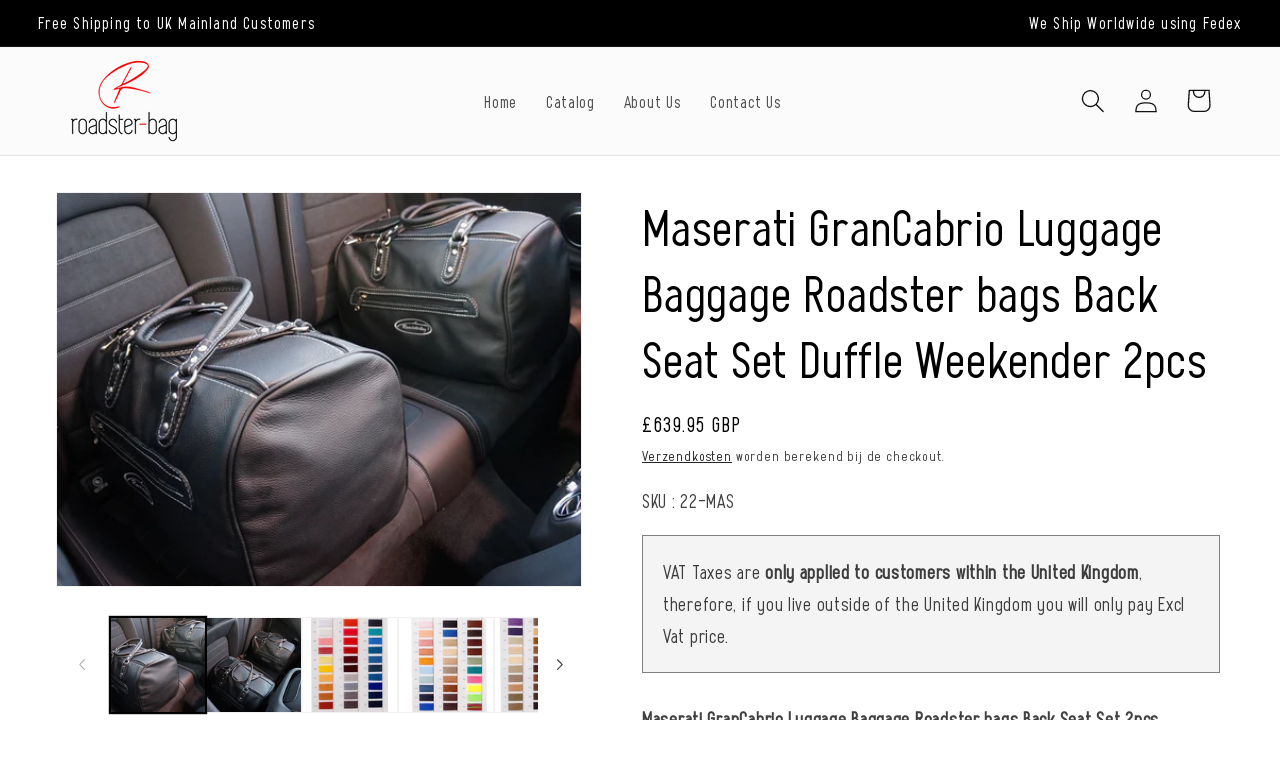

--- FILE ---
content_type: text/html; charset=utf-8
request_url: https://roadster-bag.com/nl/products/maserati-grancabrio-luggage-baggage-roadster-bags-back-seat-set-duffle-weekender-2pcs
body_size: 76693
content:
<!doctype html>
<html class="js" lang="nl">
<head>
<meta charset="utf-8">
<meta http-equiv="X-UA-Compatible" content="IE=edge">
<meta name="viewport" content="width=device-width,initial-scale=1">
<meta name="theme-color" content="">
<meta name="google-site-verification" content="rcvQsC5bhMfIIL8VrThEGh9Iuzi8s9BsDk5echwtSuk" />
<link rel="canonical" href="https://roadster-bag.com/nl/products/maserati-grancabrio-luggage-baggage-roadster-bags-back-seat-set-duffle-weekender-2pcs"><link rel="icon" type="image/png" href="//roadster-bag.com/cdn/shop/files/Chetan_S-Logo-Final-033-removebg-preview.png?crop=center&height=32&v=1637225766&width=32"><link rel="preconnect" href="https://fonts.shopifycdn.com" crossorigin><!-- Google tag (gtag.js) -->
<script async src="https://www.googletagmanager.com/gtag/js?id=G-X1D3FZ9P59"></script>
<script>
window.dataLayer = window.dataLayer || [];
function gtag(){dataLayer.push(arguments);}
gtag('js', new Date());

gtag('config', 'G-X1D3FZ9P59');
</script>

<!-- Google Tag Manager -->
<script>(function(w,d,s,l,i){w[l]=w[l]||[];w[l].push({'gtm.start':
new Date().getTime(),event:'gtm.js'});var f=d.getElementsByTagName(s)[0],
j=d.createElement(s),dl=l!='dataLayer'?'&l='+l:'';j.async=true;j.src=
'https://www.googletagmanager.com/gtm.js?id='+i+dl;f.parentNode.insertBefore(j,f);
})(window,document,'script','dataLayer','GTM-KK6CPP6D');</script>
<!-- End Google Tag Manager -->

<title>
Maserati GranCabrio Luggage Baggage Roadster bags Back Seat Set Duffle
 &ndash; Roadster Bag</title>


<meta name="description" content="Maserati GranCabrio Luggage Baggage Roadster bags Back Seat Set Duffle Weekender 2pcs. High quality from Roadster-Bag">


<script>
if(!window.jQuery){
    var jqueryScript = document.createElement('script');
    jqueryScript.setAttribute('src','https://ajax.googleapis.com/ajax/libs/jquery/3.6.0/jquery.min.js'); 
    document.head.appendChild(jqueryScript); 
}

__DL__jQueryinterval = setInterval(function(){
    // wait for jQuery to load & run script after jQuery has loaded
    if(window.jQuery){
        // search parameters
        getURLParams = function(name, url){
            if (!url) url = window.location.href;
            name = name.replace(/[\[\]]/g, "\\$&");
            var regex = new RegExp("[?&]" + name + "(=([^&#]*)|&|#|$)"),
            results = regex.exec(url);
            if (!results) return null;
            if (!results[2]) return '';
            return decodeURIComponent(results[2].replace(/\+/g, " "));
        };
        
        /**********************
        * DYNAMIC DEPENDENCIES
        ***********************/
        
        __DL__ = {
            dynamicCart: false,  // if cart is dynamic (meaning no refresh on cart add) set to true
            debug: false, // if true, console messages will be displayed
            cart: null,
            wishlist: null,
            removeCart: null
        };
        
        customBindings = {
            cartTriggers: [],
            viewCart: [],
            removeCartTrigger: [],
            cartVisableSelector: [],
            promoSubscriptionsSelectors: [],
            promoSuccess: [],
            ctaSelectors: [],
            newsletterSelectors: [],
            newsletterSuccess: [],
            searchPage: [],
            wishlistSelector: [],
            removeWishlist: [],
            wishlistPage: [],
            searchTermQuery: [getURLParams('q')], // replace var with correct query
        };
        
        /* DO NOT EDIT */
        defaultBindings = {
            cartTriggers: ['form[action="/cart/add"] [type="submit"],.add-to-cart,.cart-btn'],
            viewCart: ['form[action="/cart"],.my-cart,.trigger-cart,#mobileCart'],
            removeCartTrigger: ['[href*="/cart/change"]'],
            cartVisableSelector: ['.inlinecart.is-active,.inline-cart.is-active'],
            promoSubscriptionsSelectors: [],
            promoSuccess: [],
            ctaSelectors: [],
            newsletterSelectors: ['input.contact_email'],
            newsletterSuccess: ['.success_message'],
            searchPage: ['search'],
            wishlistSelector: [],
            removeWishlist: [],
            wishlistPage: []
        };
        
        // stitch bindings
        objectArray = customBindings;
        outputObject = __DL__;
        
        applyBindings = function(objectArray, outputObject){
            for (var x in objectArray) {  
                var key = x;
                var objs = objectArray[x]; 
                values = [];    
                if(objs.length > 0){    
                    values.push(objs);
                    if(key in outputObject){              
                        values.push(outputObject[key]); 
                        outputObject[key] = values.join(", "); 
                    }else{        
                        outputObject[key] = values.join(", ");
                    }   
                }  
            }
        };
        
        applyBindings(customBindings, __DL__);
        applyBindings(defaultBindings, __DL__);
        
        /**********************
        * PREREQUISITE LIBRARIES 
        ***********************/
        
        clearInterval(__DL__jQueryinterval);
        
        // jquery-cookies.js
        if(typeof $.cookie!==undefined){
            (function(a){if(typeof define==='function'&&define.amd){define(['jquery'],a)}else if(typeof exports==='object'){module.exports=a(require('jquery'))}else{a(jQuery)}}(function($){var g=/\+/g;function encode(s){return h.raw?s:encodeURIComponent(s)}function decode(s){return h.raw?s:decodeURIComponent(s)}function stringifyCookieValue(a){return encode(h.json?JSON.stringify(a):String(a))}function parseCookieValue(s){if(s.indexOf('"')===0){s=s.slice(1,-1).replace(/\\"/g,'"').replace(/\\\\/g,'\\')}try{s=decodeURIComponent(s.replace(g,' '));return h.json?JSON.parse(s):s}catch(e){}}function read(s,a){var b=h.raw?s:parseCookieValue(s);return $.isFunction(a)?a(b):b}var h=$.cookie=function(a,b,c){if(arguments.length>1&&!$.isFunction(b)){c=$.extend({},h.defaults,c);if(typeof c.expires==='number'){var d=c.expires,t=c.expires=new Date();t.setMilliseconds(t.getMilliseconds()+d*864e+5)}return(document.cookie=[encode(a),'=',stringifyCookieValue(b),c.expires?'; expires='+c.expires.toUTCString():'',c.path?'; path='+c.path:'',c.domain?'; domain='+c.domain:'',c.secure?'; secure':''].join(''))}var e=a?undefined:{},cookies=document.cookie?document.cookie.split('; '):[],i=0,l=cookies.length;for(;i<l;i++){var f=cookies[i].split('='),name=decode(f.shift()),cookie=f.join('=');if(a===name){e=read(cookie,b);break}if(!a&&(cookie=read(cookie))!==undefined){e[name]=cookie}}return e};h.defaults={};$.removeCookie=function(a,b){$.cookie(a,'',$.extend({},b,{expires:-1}));return!$.cookie(a)}}))}
        
        /**********************
        * Begin dataLayer Build 
        ***********************/
        
        window.dataLayer = window.dataLayer || [];  // init data layer if doesn't already exist

        var template = "product"; 
        
        /**
        * Landing Page Cookie
        * 1. Detect if user just landed on the site
        * 2. Only fires if Page Title matches website */
        
        $.cookie.raw = true;
        if ($.cookie('landingPage') === undefined || $.cookie('landingPage').length === 0) {
            var landingPage = true;
            $.cookie('landingPage', unescape);
            $.removeCookie('landingPage', {path: '/'});
            $.cookie('landingPage', 'landed', {path: '/'});
        } else {
            var landingPage = false;
            $.cookie('landingPage', unescape);
            $.removeCookie('landingPage', {path: '/'});
            $.cookie('landingPage', 'refresh', {path: '/'});
        }
        if (__DL__.debug) {
            console.log('Landing Page: ' + landingPage);
        }
        
        /** 
        * Log State Cookie */
        
        
        var isLoggedIn = false;
        
        if (!isLoggedIn) {
            $.cookie('logState', unescape);
            $.removeCookie('logState', {path: '/'});
            $.cookie('logState', 'loggedOut', {path: '/'});
        } else {
            if ($.cookie('logState') === 'loggedOut' || $.cookie('logState') === undefined) {
                $.cookie('logState', unescape);
                $.removeCookie('logState', {path: '/'});
                $.cookie('logState', 'firstLog', {path: '/'});
            } else if ($.cookie('logState') === 'firstLog') {
                $.cookie('logState', unescape);
                $.removeCookie('logState', {path: '/'});
                $.cookie('logState', 'refresh', {path: '/'});
            }
        }
        
        if ($.cookie('logState') === 'firstLog') {
            var firstLog = true;
        } else {
            var firstLog = false;
        }
        
        /**********************
        * DATALAYER SECTIONS 
        ***********************/
        
        /**
        * DATALAYER: Landing Page
        * Fires any time a user first lands on the site. */
        
        if ($.cookie('landingPage') === 'landed') {
            dataLayer.push({
                'pageType': 'Landing',
                'event': 'first_time_visitor'
            });
        }
        
        /** 
        * DATALAYER: Log State
        * 1. Determine if user is logged in or not.
        * 2. Return User specific data. */
        
        var logState = {
            
            
            'logState' : "Logged Out",
            
            
            'firstLog'      : firstLog,
            'customerEmail' : null,
            'timestamp'     : Date().replace(/\(.*?\)/g,''),  
            
            'customerType'       : 'New',
            'customerTypeNumber' :'1', 
            
            'shippingInfo' : {
                'fullName'  : null,
                'firstName' : null,
                'lastName'  : null,
                'address1'  : null,
                'address2'  : null,
                'street'    : null,
                'city'      : null,
                'province'  : null,
                'zip'       : null,
                'country'   : null,
                'phone'     : null,
            },
            'billingInfo' : {
                'fullName'  : null,
                'firstName' : null,
                'lastName'  : null,
                'address1'  : null,
                'address2'  : null,
                'street'    : null,
                'city'      : null,
                'province'  : null,
                'zip'       : null,
                'country'   : null,
                'phone'     : null,
            },
            'checkoutEmail' : null,
            'currency'      : "GBP",
            'pageType'      : 'Log State',
            'event'         : 'logState'
        }
        dataLayer.push(logState);

        /** 
        * DATALAYER: Homepage */
        
        if(document.location.pathname == "/"){
            dataLayer.push({
                'pageType' : 'Homepage',
                'event'    : 'homepage',
                logState
            });
        }
      
        /** 
        * DATALAYER: 404 Pages
        * Fire on 404 Pages */
        

        /** 
        * DATALAYER: Blog Articles
        * Fire on Blog Article Pages */
        
        
        /** DATALAYER: Product List Page (Collections, Category)
        * Fire on all product listing pages. */
        
            
        /** DATALAYER: Product Page
        * Fire on all Product View pages. */
          
            var ecommerce = {
                'items': [{
                    'item_id'        : 7928708432059,  
                    'item_variant'    : null,             
                    'item_name'      : "Maserati GranCabrio Luggage Baggage Roadster bags Back Seat Set Duffle Weekender 2pcs",
                    'price'           : "639.95",
                    'item_brand'      : "Roadster Bag",
                    'item_category'   : "Roadster Bags",
                    'item_list_name'  : null,
                    'description'     : "Maserati GranCabrio Luggage Baggage Roadster bags Back Seat Set 2pcs2 x bespoke hand made beautiful duffle bags for the back seatThe lid and the handles are made of genuine leather, the remaining portions of the case are made of artificial leather.Furthermore, they are sold with an elaborate silver-coloured double stitching. The interior is lined with a high-quality microfibre.The cases and bags are not universal luggage but are individually adapted to your vehicle. So you can use the maximum available space.With this bespoke luggage solution you can fully concentrate on your vacation, without having to test what fits your car into it.\u0026amp;nbsp;Flexible and lightweight materials are utilised and the cases feature a double padded rigid structure.Seam colour is Silver.Set supplied as 2pcs for Back SeatAvailable Special orderDimensions15.75 x 11.8 x 13.78 inches2x (dufflebag)15.75x11.8x13.78  OPTIONS:Logo - Available by default with the Roadsterbag logo. You can choose without logo, Custom logo words (maximum 3 words) or Custom logo (we cannot print manufacturer logos). Kindly email us after placing the order with your custom words or logo requirements to:  sales@roadster-bag.comSeam colour - Standard colour is Silver White. If you would like a different seam colour, please select the colour number required (as shown on the colour card with the photos).Inner lining colour - Standard colour is Grey which can be changed to Green, Black or Red (as shown on the colour card with the photos) - please select the option required.Available with Custom leather colour options (as shown on the colour card with the photos) - please contact us via email for additional Custom options: sales@roadster-bag.com",
                    'imageURL'        : 'https://roadster-bag.com/cdn/shop/files/Art.22_1_grande.jpg?v=1710497880', 
                    'productURL'      : '/nl/products/maserati-grancabrio-luggage-baggage-roadster-bags-back-seat-set-duffle-weekender-2pcs'
                }]
            };               
            dataLayer.push({
                'pageType' : 'Product',
                'event'    : 'view_item',
                 ecommerce
                });

            $(__DL__.cartTriggers).click(function(){
                dataLayer.push({                    
                    'event'    : 'add_to_cart',
                    ecommerce
                });                  
            });              
        
      
        /** DATALAYER: Cart View
        * Fire anytime a user views their cart (non-dynamic) */               
        
                
        /** DATALAYER: Checkout on Shopify Plus **/
        if(Shopify.Checkout){
            var ecommerce = {
                'transaction_id': 'null',
                'affiliation': "Roadster Bag",
                'value': "",
                'tax': "",
                'shipping': "",
                'subtotal': "",
                'currency': null,
                
                'email': null,
                'items':[],
                };
            if(Shopify.Checkout.step){ 
                if(Shopify.Checkout.step.length > 0){
                    if (Shopify.Checkout.step === 'contact_information'){
                        dataLayer.push({
                            'event'    :'begin_checkout',
                            'pageType' :'Customer Information',
                            'step': 1,
                            ecommerce
                        });
                    }else if (Shopify.Checkout.step === 'shipping_method'){
                        dataLayer.push({
                            'event'    :'add_shipping_info',
                            'pageType' :'Shipping Information',
                            ecommerce
                        });
                    }else if( Shopify.Checkout.step === "payment_method" ){
                        dataLayer.push({
                            'event'    :'add_payment_info',
                            'pageType' :'Add Payment Info',
                            ecommerce
                        });
                    }
                }
                            
                /** DATALAYER: Transaction **/
                if(Shopify.Checkout.page == "thank_you"){
             transactionData = {
                    'transactionNumber'      : null,
                    'transactionId'          : null,
                    'transactionAffiliation' : "Roadster Bag",
                    'transactionTotal'       : "",
                    'transactionTax'         : "",
                    'transactionShipping'    : "",
                    'transactionSubtotal'    : "",
                    
             }
                    dataLayer.push({
                    'pageType' :'Transaction',
                    'event'    :'purchase',
                    transactionData
                    });
                }               
            }
        }
              
        /** DOM Ready **/   
        $(document).ready(function() {

            /** DATALAYER: Search Results */
            var searchPage = new RegExp(__DL__.searchPage, "g");
            if(document.location.pathname.match(searchPage)){
                var ecommerce = {
                    items :[],
                };
                dataLayer.push({
                    'pageType'   : "Search",
                    'search_term' : __DL__.searchTermQuery,                                       
                    'event'      : "search",
                    'item_list_name'  : null,
                    ecommerce
                });    
            }
            
            /** DATALAYER: Remove From Cart **/
            

            /** Google Tag Manager **/
            (function(w,d,s,l,i){w[l]=w[l]||[];w[l].push({'gtm.start':
            new Date().getTime(),event:'gtm.js'});var f=d.getElementsByTagName(s)[0],
            j=d.createElement(s),dl=l!='dataLayer'?'&l='+l:'';j.async=true;j.src=
            'https://www.googletagmanager.com/gtm.js?id='+i+dl;f.parentNode.insertBefore(j,f);
            })(window,document,'script','dataLayer','GTM-KK6CPP6D');

        }); // document ready
    }
}, 500);
</script>

  


<meta property="og:site_name" content="Roadster Bag">
<meta property="og:url" content="https://roadster-bag.com/nl/products/maserati-grancabrio-luggage-baggage-roadster-bags-back-seat-set-duffle-weekender-2pcs">
<meta property="og:title" content="Maserati GranCabrio Luggage Baggage Roadster bags Back Seat Set Duffle">
<meta property="og:type" content="product">
<meta property="og:description" content="Maserati GranCabrio Luggage Baggage Roadster bags Back Seat Set Duffle Weekender 2pcs. High quality from Roadster-Bag"><meta property="og:image" content="http://roadster-bag.com/cdn/shop/files/Art.22_1.jpg?v=1710497880">
  <meta property="og:image:secure_url" content="https://roadster-bag.com/cdn/shop/files/Art.22_1.jpg?v=1710497880">
  <meta property="og:image:width" content="1024">
  <meta property="og:image:height" content="768"><meta property="og:price:amount" content="639.95">
  <meta property="og:price:currency" content="GBP"><meta name="twitter:site" content="@cksperformance"><meta name="twitter:card" content="summary_large_image">
<meta name="twitter:title" content="Maserati GranCabrio Luggage Baggage Roadster bags Back Seat Set Duffle">
<meta name="twitter:description" content="Maserati GranCabrio Luggage Baggage Roadster bags Back Seat Set Duffle Weekender 2pcs. High quality from Roadster-Bag">


<script src="//roadster-bag.com/cdn/shop/t/14/assets/constants.js?v=132983761750457495441728452578" defer="defer"></script>
<script src="//roadster-bag.com/cdn/shop/t/14/assets/pubsub.js?v=158357773527763999511728452578" defer="defer"></script>
<script src="//roadster-bag.com/cdn/shop/t/14/assets/global.js?v=88558128918567037191728452578" defer="defer"></script><script>window.performance && window.performance.mark && window.performance.mark('shopify.content_for_header.start');</script><meta id="shopify-digital-wallet" name="shopify-digital-wallet" content="/55065280699/digital_wallets/dialog">
<meta name="shopify-checkout-api-token" content="eb4740b420e39d5ce6b0a03bd15117b6">
<link rel="alternate" hreflang="x-default" href="https://roadster-bag.com/products/maserati-grancabrio-luggage-baggage-roadster-bags-back-seat-set-duffle-weekender-2pcs">
<link rel="alternate" hreflang="en" href="https://roadster-bag.com/products/maserati-grancabrio-luggage-baggage-roadster-bags-back-seat-set-duffle-weekender-2pcs">
<link rel="alternate" hreflang="pt" href="https://roadster-bag.com/pt/products/maserati-grancabrio-luggage-baggage-roadster-bags-back-seat-set-duffle-weekender-2pcs">
<link rel="alternate" hreflang="bg" href="https://roadster-bag.com/bg/products/maserati-grancabrio-luggage-baggage-roadster-bags-back-seat-set-duffle-weekender-2pcs">
<link rel="alternate" hreflang="hu" href="https://roadster-bag.com/hu/products/maserati-grancabrio-luggage-baggage-roadster-bags-back-seat-set-duffle-weekender-2pcs">
<link rel="alternate" hreflang="da" href="https://roadster-bag.com/da/products/maserati-grancabrio-luggage-baggage-roadster-bags-back-seat-set-duffle-weekender-2pcs">
<link rel="alternate" hreflang="nl" href="https://roadster-bag.com/nl/products/maserati-grancabrio-luggage-baggage-roadster-bags-back-seat-set-duffle-weekender-2pcs">
<link rel="alternate" hreflang="cs" href="https://roadster-bag.com/cs/products/maserati-grancabrio-luggage-baggage-roadster-bags-back-seat-set-duffle-weekender-2pcs">
<link rel="alternate" hreflang="fr" href="https://roadster-bag.com/fr/products/maserati-grancabrio-luggage-baggage-roadster-bags-back-seat-set-duffle-weekender-2pcs">
<link rel="alternate" hreflang="de" href="https://roadster-bag.com/de/products/maserati-grancabrio-luggage-baggage-roadster-bags-back-seat-set-duffle-weekender-2pcs">
<link rel="alternate" hreflang="hi" href="https://roadster-bag.com/hi/products/maserati-grancabrio-luggage-baggage-roadster-bags-back-seat-set-duffle-weekender-2pcs">
<link rel="alternate" hreflang="hr" href="https://roadster-bag.com/hr/products/maserati-grancabrio-luggage-baggage-roadster-bags-back-seat-set-duffle-weekender-2pcs">
<link rel="alternate" hreflang="he" href="https://roadster-bag.com/he/products/maserati-grancabrio-luggage-baggage-roadster-bags-back-seat-set-duffle-weekender-2pcs">
<link rel="alternate" hreflang="it" href="https://roadster-bag.com/it/products/maserati-grancabrio-luggage-baggage-roadster-bags-back-seat-set-duffle-weekender-2pcs">
<link rel="alternate" hreflang="ja" href="https://roadster-bag.com/ja/products/maserati-grancabrio-luggage-baggage-roadster-bags-back-seat-set-duffle-weekender-2pcs">
<link rel="alternate" hreflang="el" href="https://roadster-bag.com/el/products/maserati-grancabrio-luggage-baggage-roadster-bags-back-seat-set-duffle-weekender-2pcs">
<link rel="alternate" hreflang="pl" href="https://roadster-bag.com/pl/products/maserati-grancabrio-luggage-baggage-roadster-bags-back-seat-set-duffle-weekender-2pcs">
<link rel="alternate" hreflang="es" href="https://roadster-bag.com/es/products/maserati-grancabrio-luggage-baggage-roadster-bags-back-seat-set-duffle-weekender-2pcs">
<link rel="alternate" hreflang="en-CA" href="https://roadster-bag.com/en-ca/products/maserati-grancabrio-luggage-baggage-roadster-bags-back-seat-set-duffle-weekender-2pcs">
<link rel="alternate" hreflang="pt-CA" href="https://roadster-bag.com/pt-ca/products/maserati-grancabrio-luggage-baggage-roadster-bags-back-seat-set-duffle-weekender-2pcs">
<link rel="alternate" hreflang="bg-CA" href="https://roadster-bag.com/bg-ca/products/maserati-grancabrio-luggage-baggage-roadster-bags-back-seat-set-duffle-weekender-2pcs">
<link rel="alternate" hreflang="hu-CA" href="https://roadster-bag.com/hu-ca/products/maserati-grancabrio-luggage-baggage-roadster-bags-back-seat-set-duffle-weekender-2pcs">
<link rel="alternate" hreflang="da-CA" href="https://roadster-bag.com/da-ca/products/maserati-grancabrio-luggage-baggage-roadster-bags-back-seat-set-duffle-weekender-2pcs">
<link rel="alternate" hreflang="nl-CA" href="https://roadster-bag.com/nl-ca/products/maserati-grancabrio-luggage-baggage-roadster-bags-back-seat-set-duffle-weekender-2pcs">
<link rel="alternate" hreflang="cs-CA" href="https://roadster-bag.com/cs-ca/products/maserati-grancabrio-luggage-baggage-roadster-bags-back-seat-set-duffle-weekender-2pcs">
<link rel="alternate" hreflang="fr-CA" href="https://roadster-bag.com/fr-ca/products/maserati-grancabrio-luggage-baggage-roadster-bags-back-seat-set-duffle-weekender-2pcs">
<link rel="alternate" hreflang="de-CA" href="https://roadster-bag.com/de-ca/products/maserati-grancabrio-luggage-baggage-roadster-bags-back-seat-set-duffle-weekender-2pcs">
<link rel="alternate" hreflang="hi-CA" href="https://roadster-bag.com/hi-ca/products/maserati-grancabrio-luggage-baggage-roadster-bags-back-seat-set-duffle-weekender-2pcs">
<link rel="alternate" hreflang="hr-CA" href="https://roadster-bag.com/hr-ca/products/maserati-grancabrio-luggage-baggage-roadster-bags-back-seat-set-duffle-weekender-2pcs">
<link rel="alternate" hreflang="he-CA" href="https://roadster-bag.com/he-ca/products/maserati-grancabrio-luggage-baggage-roadster-bags-back-seat-set-duffle-weekender-2pcs">
<link rel="alternate" hreflang="it-CA" href="https://roadster-bag.com/it-ca/products/maserati-grancabrio-luggage-baggage-roadster-bags-back-seat-set-duffle-weekender-2pcs">
<link rel="alternate" hreflang="ja-CA" href="https://roadster-bag.com/ja-ca/products/maserati-grancabrio-luggage-baggage-roadster-bags-back-seat-set-duffle-weekender-2pcs">
<link rel="alternate" hreflang="el-CA" href="https://roadster-bag.com/el-ca/products/maserati-grancabrio-luggage-baggage-roadster-bags-back-seat-set-duffle-weekender-2pcs">
<link rel="alternate" hreflang="pl-CA" href="https://roadster-bag.com/pl-ca/products/maserati-grancabrio-luggage-baggage-roadster-bags-back-seat-set-duffle-weekender-2pcs">
<link rel="alternate" hreflang="es-CA" href="https://roadster-bag.com/es-ca/products/maserati-grancabrio-luggage-baggage-roadster-bags-back-seat-set-duffle-weekender-2pcs">
<link rel="alternate" hreflang="en-FR" href="https://roadster-bag.com/en-fr/products/maserati-grancabrio-luggage-baggage-roadster-bags-back-seat-set-duffle-weekender-2pcs">
<link rel="alternate" hreflang="pt-FR" href="https://roadster-bag.com/pt-fr/products/maserati-grancabrio-luggage-baggage-roadster-bags-back-seat-set-duffle-weekender-2pcs">
<link rel="alternate" hreflang="bg-FR" href="https://roadster-bag.com/bg-fr/products/maserati-grancabrio-luggage-baggage-roadster-bags-back-seat-set-duffle-weekender-2pcs">
<link rel="alternate" hreflang="hu-FR" href="https://roadster-bag.com/hu-fr/products/maserati-grancabrio-luggage-baggage-roadster-bags-back-seat-set-duffle-weekender-2pcs">
<link rel="alternate" hreflang="da-FR" href="https://roadster-bag.com/da-fr/products/maserati-grancabrio-luggage-baggage-roadster-bags-back-seat-set-duffle-weekender-2pcs">
<link rel="alternate" hreflang="nl-FR" href="https://roadster-bag.com/nl-fr/products/maserati-grancabrio-luggage-baggage-roadster-bags-back-seat-set-duffle-weekender-2pcs">
<link rel="alternate" hreflang="cs-FR" href="https://roadster-bag.com/cs-fr/products/maserati-grancabrio-luggage-baggage-roadster-bags-back-seat-set-duffle-weekender-2pcs">
<link rel="alternate" hreflang="fr-FR" href="https://roadster-bag.com/fr-fr/products/maserati-grancabrio-luggage-baggage-roadster-bags-back-seat-set-duffle-weekender-2pcs">
<link rel="alternate" hreflang="de-FR" href="https://roadster-bag.com/de-fr/products/maserati-grancabrio-luggage-baggage-roadster-bags-back-seat-set-duffle-weekender-2pcs">
<link rel="alternate" hreflang="hi-FR" href="https://roadster-bag.com/hi-fr/products/maserati-grancabrio-luggage-baggage-roadster-bags-back-seat-set-duffle-weekender-2pcs">
<link rel="alternate" hreflang="hr-FR" href="https://roadster-bag.com/hr-fr/products/maserati-grancabrio-luggage-baggage-roadster-bags-back-seat-set-duffle-weekender-2pcs">
<link rel="alternate" hreflang="he-FR" href="https://roadster-bag.com/he-fr/products/maserati-grancabrio-luggage-baggage-roadster-bags-back-seat-set-duffle-weekender-2pcs">
<link rel="alternate" hreflang="it-FR" href="https://roadster-bag.com/it-fr/products/maserati-grancabrio-luggage-baggage-roadster-bags-back-seat-set-duffle-weekender-2pcs">
<link rel="alternate" hreflang="ja-FR" href="https://roadster-bag.com/ja-fr/products/maserati-grancabrio-luggage-baggage-roadster-bags-back-seat-set-duffle-weekender-2pcs">
<link rel="alternate" hreflang="el-FR" href="https://roadster-bag.com/el-fr/products/maserati-grancabrio-luggage-baggage-roadster-bags-back-seat-set-duffle-weekender-2pcs">
<link rel="alternate" hreflang="pl-FR" href="https://roadster-bag.com/pl-fr/products/maserati-grancabrio-luggage-baggage-roadster-bags-back-seat-set-duffle-weekender-2pcs">
<link rel="alternate" hreflang="es-FR" href="https://roadster-bag.com/es-fr/products/maserati-grancabrio-luggage-baggage-roadster-bags-back-seat-set-duffle-weekender-2pcs">
<link rel="alternate" hreflang="en-DE" href="https://roadster-bag.com/en-de/products/maserati-grancabrio-luggage-baggage-roadster-bags-back-seat-set-duffle-weekender-2pcs">
<link rel="alternate" hreflang="pt-DE" href="https://roadster-bag.com/pt-de/products/maserati-grancabrio-luggage-baggage-roadster-bags-back-seat-set-duffle-weekender-2pcs">
<link rel="alternate" hreflang="bg-DE" href="https://roadster-bag.com/bg-de/products/maserati-grancabrio-luggage-baggage-roadster-bags-back-seat-set-duffle-weekender-2pcs">
<link rel="alternate" hreflang="hu-DE" href="https://roadster-bag.com/hu-de/products/maserati-grancabrio-luggage-baggage-roadster-bags-back-seat-set-duffle-weekender-2pcs">
<link rel="alternate" hreflang="da-DE" href="https://roadster-bag.com/da-de/products/maserati-grancabrio-luggage-baggage-roadster-bags-back-seat-set-duffle-weekender-2pcs">
<link rel="alternate" hreflang="nl-DE" href="https://roadster-bag.com/nl-de/products/maserati-grancabrio-luggage-baggage-roadster-bags-back-seat-set-duffle-weekender-2pcs">
<link rel="alternate" hreflang="cs-DE" href="https://roadster-bag.com/cs-de/products/maserati-grancabrio-luggage-baggage-roadster-bags-back-seat-set-duffle-weekender-2pcs">
<link rel="alternate" hreflang="fr-DE" href="https://roadster-bag.com/fr-de/products/maserati-grancabrio-luggage-baggage-roadster-bags-back-seat-set-duffle-weekender-2pcs">
<link rel="alternate" hreflang="de-DE" href="https://roadster-bag.com/de-de/products/maserati-grancabrio-luggage-baggage-roadster-bags-back-seat-set-duffle-weekender-2pcs">
<link rel="alternate" hreflang="hi-DE" href="https://roadster-bag.com/hi-de/products/maserati-grancabrio-luggage-baggage-roadster-bags-back-seat-set-duffle-weekender-2pcs">
<link rel="alternate" hreflang="hr-DE" href="https://roadster-bag.com/hr-de/products/maserati-grancabrio-luggage-baggage-roadster-bags-back-seat-set-duffle-weekender-2pcs">
<link rel="alternate" hreflang="he-DE" href="https://roadster-bag.com/he-de/products/maserati-grancabrio-luggage-baggage-roadster-bags-back-seat-set-duffle-weekender-2pcs">
<link rel="alternate" hreflang="it-DE" href="https://roadster-bag.com/it-de/products/maserati-grancabrio-luggage-baggage-roadster-bags-back-seat-set-duffle-weekender-2pcs">
<link rel="alternate" hreflang="ja-DE" href="https://roadster-bag.com/ja-de/products/maserati-grancabrio-luggage-baggage-roadster-bags-back-seat-set-duffle-weekender-2pcs">
<link rel="alternate" hreflang="el-DE" href="https://roadster-bag.com/el-de/products/maserati-grancabrio-luggage-baggage-roadster-bags-back-seat-set-duffle-weekender-2pcs">
<link rel="alternate" hreflang="pl-DE" href="https://roadster-bag.com/pl-de/products/maserati-grancabrio-luggage-baggage-roadster-bags-back-seat-set-duffle-weekender-2pcs">
<link rel="alternate" hreflang="es-DE" href="https://roadster-bag.com/es-de/products/maserati-grancabrio-luggage-baggage-roadster-bags-back-seat-set-duffle-weekender-2pcs">
<link rel="alternate" hreflang="en-US" href="https://roadster-bag.com/en-us/products/maserati-grancabrio-luggage-baggage-roadster-bags-back-seat-set-duffle-weekender-2pcs">
<link rel="alternate" hreflang="pt-US" href="https://roadster-bag.com/pt-us/products/maserati-grancabrio-luggage-baggage-roadster-bags-back-seat-set-duffle-weekender-2pcs">
<link rel="alternate" hreflang="bg-US" href="https://roadster-bag.com/bg-us/products/maserati-grancabrio-luggage-baggage-roadster-bags-back-seat-set-duffle-weekender-2pcs">
<link rel="alternate" hreflang="hu-US" href="https://roadster-bag.com/hu-us/products/maserati-grancabrio-luggage-baggage-roadster-bags-back-seat-set-duffle-weekender-2pcs">
<link rel="alternate" hreflang="da-US" href="https://roadster-bag.com/da-us/products/maserati-grancabrio-luggage-baggage-roadster-bags-back-seat-set-duffle-weekender-2pcs">
<link rel="alternate" hreflang="nl-US" href="https://roadster-bag.com/nl-us/products/maserati-grancabrio-luggage-baggage-roadster-bags-back-seat-set-duffle-weekender-2pcs">
<link rel="alternate" hreflang="cs-US" href="https://roadster-bag.com/cs-us/products/maserati-grancabrio-luggage-baggage-roadster-bags-back-seat-set-duffle-weekender-2pcs">
<link rel="alternate" hreflang="fr-US" href="https://roadster-bag.com/fr-us/products/maserati-grancabrio-luggage-baggage-roadster-bags-back-seat-set-duffle-weekender-2pcs">
<link rel="alternate" hreflang="de-US" href="https://roadster-bag.com/de-us/products/maserati-grancabrio-luggage-baggage-roadster-bags-back-seat-set-duffle-weekender-2pcs">
<link rel="alternate" hreflang="hi-US" href="https://roadster-bag.com/hi-us/products/maserati-grancabrio-luggage-baggage-roadster-bags-back-seat-set-duffle-weekender-2pcs">
<link rel="alternate" hreflang="hr-US" href="https://roadster-bag.com/hr-us/products/maserati-grancabrio-luggage-baggage-roadster-bags-back-seat-set-duffle-weekender-2pcs">
<link rel="alternate" hreflang="he-US" href="https://roadster-bag.com/he-us/products/maserati-grancabrio-luggage-baggage-roadster-bags-back-seat-set-duffle-weekender-2pcs">
<link rel="alternate" hreflang="it-US" href="https://roadster-bag.com/it-us/products/maserati-grancabrio-luggage-baggage-roadster-bags-back-seat-set-duffle-weekender-2pcs">
<link rel="alternate" hreflang="ja-US" href="https://roadster-bag.com/ja-us/products/maserati-grancabrio-luggage-baggage-roadster-bags-back-seat-set-duffle-weekender-2pcs">
<link rel="alternate" hreflang="el-US" href="https://roadster-bag.com/el-us/products/maserati-grancabrio-luggage-baggage-roadster-bags-back-seat-set-duffle-weekender-2pcs">
<link rel="alternate" hreflang="pl-US" href="https://roadster-bag.com/pl-us/products/maserati-grancabrio-luggage-baggage-roadster-bags-back-seat-set-duffle-weekender-2pcs">
<link rel="alternate" hreflang="es-US" href="https://roadster-bag.com/es-us/products/maserati-grancabrio-luggage-baggage-roadster-bags-back-seat-set-duffle-weekender-2pcs">
<link rel="alternate" type="application/json+oembed" href="https://roadster-bag.com/nl/products/maserati-grancabrio-luggage-baggage-roadster-bags-back-seat-set-duffle-weekender-2pcs.oembed">
<script async="async" src="/checkouts/internal/preloads.js?locale=nl-GB"></script>
<link rel="preconnect" href="https://shop.app" crossorigin="anonymous">
<script async="async" src="https://shop.app/checkouts/internal/preloads.js?locale=nl-GB&shop_id=55065280699" crossorigin="anonymous"></script>
<script id="apple-pay-shop-capabilities" type="application/json">{"shopId":55065280699,"countryCode":"GB","currencyCode":"GBP","merchantCapabilities":["supports3DS"],"merchantId":"gid:\/\/shopify\/Shop\/55065280699","merchantName":"Roadster Bag","requiredBillingContactFields":["postalAddress","email","phone"],"requiredShippingContactFields":["postalAddress","email","phone"],"shippingType":"shipping","supportedNetworks":["visa","maestro","masterCard","amex"],"total":{"type":"pending","label":"Roadster Bag","amount":"1.00"},"shopifyPaymentsEnabled":true,"supportsSubscriptions":true}</script>
<script id="shopify-features" type="application/json">{"accessToken":"eb4740b420e39d5ce6b0a03bd15117b6","betas":["rich-media-storefront-analytics"],"domain":"roadster-bag.com","predictiveSearch":true,"shopId":55065280699,"locale":"nl"}</script>
<script>var Shopify = Shopify || {};
Shopify.shop = "roadster-bag.myshopify.com";
Shopify.locale = "nl";
Shopify.currency = {"active":"GBP","rate":"1.0"};
Shopify.country = "GB";
Shopify.theme = {"name":"Main Roadster Bag - [New Design]","id":134343262395,"schema_name":"Dawn","schema_version":"15.0.0","theme_store_id":887,"role":"main"};
Shopify.theme.handle = "null";
Shopify.theme.style = {"id":null,"handle":null};
Shopify.cdnHost = "roadster-bag.com/cdn";
Shopify.routes = Shopify.routes || {};
Shopify.routes.root = "/nl/";</script>
<script type="module">!function(o){(o.Shopify=o.Shopify||{}).modules=!0}(window);</script>
<script>!function(o){function n(){var o=[];function n(){o.push(Array.prototype.slice.apply(arguments))}return n.q=o,n}var t=o.Shopify=o.Shopify||{};t.loadFeatures=n(),t.autoloadFeatures=n()}(window);</script>
<script>
  window.ShopifyPay = window.ShopifyPay || {};
  window.ShopifyPay.apiHost = "shop.app\/pay";
  window.ShopifyPay.redirectState = null;
</script>
<script id="shop-js-analytics" type="application/json">{"pageType":"product"}</script>
<script defer="defer" async type="module" src="//roadster-bag.com/cdn/shopifycloud/shop-js/modules/v2/client.init-shop-cart-sync_CwGft62q.nl.esm.js"></script>
<script defer="defer" async type="module" src="//roadster-bag.com/cdn/shopifycloud/shop-js/modules/v2/chunk.common_BAeYDmFP.esm.js"></script>
<script defer="defer" async type="module" src="//roadster-bag.com/cdn/shopifycloud/shop-js/modules/v2/chunk.modal_B9qqLDBC.esm.js"></script>
<script type="module">
  await import("//roadster-bag.com/cdn/shopifycloud/shop-js/modules/v2/client.init-shop-cart-sync_CwGft62q.nl.esm.js");
await import("//roadster-bag.com/cdn/shopifycloud/shop-js/modules/v2/chunk.common_BAeYDmFP.esm.js");
await import("//roadster-bag.com/cdn/shopifycloud/shop-js/modules/v2/chunk.modal_B9qqLDBC.esm.js");

  window.Shopify.SignInWithShop?.initShopCartSync?.({"fedCMEnabled":true,"windoidEnabled":true});

</script>
<script defer="defer" async type="module" src="//roadster-bag.com/cdn/shopifycloud/shop-js/modules/v2/client.payment-terms_DBKgFsWx.nl.esm.js"></script>
<script defer="defer" async type="module" src="//roadster-bag.com/cdn/shopifycloud/shop-js/modules/v2/chunk.common_BAeYDmFP.esm.js"></script>
<script defer="defer" async type="module" src="//roadster-bag.com/cdn/shopifycloud/shop-js/modules/v2/chunk.modal_B9qqLDBC.esm.js"></script>
<script type="module">
  await import("//roadster-bag.com/cdn/shopifycloud/shop-js/modules/v2/client.payment-terms_DBKgFsWx.nl.esm.js");
await import("//roadster-bag.com/cdn/shopifycloud/shop-js/modules/v2/chunk.common_BAeYDmFP.esm.js");
await import("//roadster-bag.com/cdn/shopifycloud/shop-js/modules/v2/chunk.modal_B9qqLDBC.esm.js");

  
</script>
<script>
  window.Shopify = window.Shopify || {};
  if (!window.Shopify.featureAssets) window.Shopify.featureAssets = {};
  window.Shopify.featureAssets['shop-js'] = {"shop-cart-sync":["modules/v2/client.shop-cart-sync_DYxNzuQz.nl.esm.js","modules/v2/chunk.common_BAeYDmFP.esm.js","modules/v2/chunk.modal_B9qqLDBC.esm.js"],"init-fed-cm":["modules/v2/client.init-fed-cm_CjDsDcAw.nl.esm.js","modules/v2/chunk.common_BAeYDmFP.esm.js","modules/v2/chunk.modal_B9qqLDBC.esm.js"],"shop-cash-offers":["modules/v2/client.shop-cash-offers_ClkbB2SN.nl.esm.js","modules/v2/chunk.common_BAeYDmFP.esm.js","modules/v2/chunk.modal_B9qqLDBC.esm.js"],"shop-login-button":["modules/v2/client.shop-login-button_WLp3fA_k.nl.esm.js","modules/v2/chunk.common_BAeYDmFP.esm.js","modules/v2/chunk.modal_B9qqLDBC.esm.js"],"pay-button":["modules/v2/client.pay-button_CMzcDx7A.nl.esm.js","modules/v2/chunk.common_BAeYDmFP.esm.js","modules/v2/chunk.modal_B9qqLDBC.esm.js"],"shop-button":["modules/v2/client.shop-button_C5HrfeZa.nl.esm.js","modules/v2/chunk.common_BAeYDmFP.esm.js","modules/v2/chunk.modal_B9qqLDBC.esm.js"],"avatar":["modules/v2/client.avatar_BTnouDA3.nl.esm.js"],"init-windoid":["modules/v2/client.init-windoid_BPUgzmVN.nl.esm.js","modules/v2/chunk.common_BAeYDmFP.esm.js","modules/v2/chunk.modal_B9qqLDBC.esm.js"],"init-shop-for-new-customer-accounts":["modules/v2/client.init-shop-for-new-customer-accounts_C_53TFWp.nl.esm.js","modules/v2/client.shop-login-button_WLp3fA_k.nl.esm.js","modules/v2/chunk.common_BAeYDmFP.esm.js","modules/v2/chunk.modal_B9qqLDBC.esm.js"],"init-shop-email-lookup-coordinator":["modules/v2/client.init-shop-email-lookup-coordinator_BuZJWlrC.nl.esm.js","modules/v2/chunk.common_BAeYDmFP.esm.js","modules/v2/chunk.modal_B9qqLDBC.esm.js"],"init-shop-cart-sync":["modules/v2/client.init-shop-cart-sync_CwGft62q.nl.esm.js","modules/v2/chunk.common_BAeYDmFP.esm.js","modules/v2/chunk.modal_B9qqLDBC.esm.js"],"shop-toast-manager":["modules/v2/client.shop-toast-manager_3XRE_uEZ.nl.esm.js","modules/v2/chunk.common_BAeYDmFP.esm.js","modules/v2/chunk.modal_B9qqLDBC.esm.js"],"init-customer-accounts":["modules/v2/client.init-customer-accounts_DmSKRkZb.nl.esm.js","modules/v2/client.shop-login-button_WLp3fA_k.nl.esm.js","modules/v2/chunk.common_BAeYDmFP.esm.js","modules/v2/chunk.modal_B9qqLDBC.esm.js"],"init-customer-accounts-sign-up":["modules/v2/client.init-customer-accounts-sign-up_CeYkBAph.nl.esm.js","modules/v2/client.shop-login-button_WLp3fA_k.nl.esm.js","modules/v2/chunk.common_BAeYDmFP.esm.js","modules/v2/chunk.modal_B9qqLDBC.esm.js"],"shop-follow-button":["modules/v2/client.shop-follow-button_EFIbvYjS.nl.esm.js","modules/v2/chunk.common_BAeYDmFP.esm.js","modules/v2/chunk.modal_B9qqLDBC.esm.js"],"checkout-modal":["modules/v2/client.checkout-modal_D8HUqXhX.nl.esm.js","modules/v2/chunk.common_BAeYDmFP.esm.js","modules/v2/chunk.modal_B9qqLDBC.esm.js"],"shop-login":["modules/v2/client.shop-login_BUSqPzuV.nl.esm.js","modules/v2/chunk.common_BAeYDmFP.esm.js","modules/v2/chunk.modal_B9qqLDBC.esm.js"],"lead-capture":["modules/v2/client.lead-capture_CFcRSnZi.nl.esm.js","modules/v2/chunk.common_BAeYDmFP.esm.js","modules/v2/chunk.modal_B9qqLDBC.esm.js"],"payment-terms":["modules/v2/client.payment-terms_DBKgFsWx.nl.esm.js","modules/v2/chunk.common_BAeYDmFP.esm.js","modules/v2/chunk.modal_B9qqLDBC.esm.js"]};
</script>
<script>(function() {
  var isLoaded = false;
  function asyncLoad() {
    if (isLoaded) return;
    isLoaded = true;
    var urls = ["https:\/\/ecommplugins-scripts.trustpilot.com\/v2.1\/js\/header.min.js?settings=eyJrZXkiOiJMc1o0SmxoT1p2aVZkUnNBIiwicyI6InNrdSJ9\u0026shop=roadster-bag.myshopify.com","https:\/\/ecommplugins-trustboxsettings.trustpilot.com\/roadster-bag.myshopify.com.js?settings=1641286867025\u0026shop=roadster-bag.myshopify.com","https:\/\/widget.trustpilot.com\/bootstrap\/v5\/tp.widget.sync.bootstrap.min.js?shop=roadster-bag.myshopify.com","\/\/d1liekpayvooaz.cloudfront.net\/apps\/customizery\/customizery.js?shop=roadster-bag.myshopify.com"];
    for (var i = 0; i < urls.length; i++) {
      var s = document.createElement('script');
      s.type = 'text/javascript';
      s.async = true;
      s.src = urls[i];
      var x = document.getElementsByTagName('script')[0];
      x.parentNode.insertBefore(s, x);
    }
  };
  if(window.attachEvent) {
    window.attachEvent('onload', asyncLoad);
  } else {
    window.addEventListener('load', asyncLoad, false);
  }
})();</script>
<script id="__st">var __st={"a":55065280699,"offset":0,"reqid":"87d35b60-d250-45c1-a83b-df90e80f740f-1769345667","pageurl":"roadster-bag.com\/nl\/products\/maserati-grancabrio-luggage-baggage-roadster-bags-back-seat-set-duffle-weekender-2pcs","u":"6e9c08736c0b","p":"product","rtyp":"product","rid":7928708432059};</script>
<script>window.ShopifyPaypalV4VisibilityTracking = true;</script>
<script id="captcha-bootstrap">!function(){'use strict';const t='contact',e='account',n='new_comment',o=[[t,t],['blogs',n],['comments',n],[t,'customer']],c=[[e,'customer_login'],[e,'guest_login'],[e,'recover_customer_password'],[e,'create_customer']],r=t=>t.map((([t,e])=>`form[action*='/${t}']:not([data-nocaptcha='true']) input[name='form_type'][value='${e}']`)).join(','),a=t=>()=>t?[...document.querySelectorAll(t)].map((t=>t.form)):[];function s(){const t=[...o],e=r(t);return a(e)}const i='password',u='form_key',d=['recaptcha-v3-token','g-recaptcha-response','h-captcha-response',i],f=()=>{try{return window.sessionStorage}catch{return}},m='__shopify_v',_=t=>t.elements[u];function p(t,e,n=!1){try{const o=window.sessionStorage,c=JSON.parse(o.getItem(e)),{data:r}=function(t){const{data:e,action:n}=t;return t[m]||n?{data:e,action:n}:{data:t,action:n}}(c);for(const[e,n]of Object.entries(r))t.elements[e]&&(t.elements[e].value=n);n&&o.removeItem(e)}catch(o){console.error('form repopulation failed',{error:o})}}const l='form_type',E='cptcha';function T(t){t.dataset[E]=!0}const w=window,h=w.document,L='Shopify',v='ce_forms',y='captcha';let A=!1;((t,e)=>{const n=(g='f06e6c50-85a8-45c8-87d0-21a2b65856fe',I='https://cdn.shopify.com/shopifycloud/storefront-forms-hcaptcha/ce_storefront_forms_captcha_hcaptcha.v1.5.2.iife.js',D={infoText:'Beschermd door hCaptcha',privacyText:'Privacy',termsText:'Voorwaarden'},(t,e,n)=>{const o=w[L][v],c=o.bindForm;if(c)return c(t,g,e,D).then(n);var r;o.q.push([[t,g,e,D],n]),r=I,A||(h.body.append(Object.assign(h.createElement('script'),{id:'captcha-provider',async:!0,src:r})),A=!0)});var g,I,D;w[L]=w[L]||{},w[L][v]=w[L][v]||{},w[L][v].q=[],w[L][y]=w[L][y]||{},w[L][y].protect=function(t,e){n(t,void 0,e),T(t)},Object.freeze(w[L][y]),function(t,e,n,w,h,L){const[v,y,A,g]=function(t,e,n){const i=e?o:[],u=t?c:[],d=[...i,...u],f=r(d),m=r(i),_=r(d.filter((([t,e])=>n.includes(e))));return[a(f),a(m),a(_),s()]}(w,h,L),I=t=>{const e=t.target;return e instanceof HTMLFormElement?e:e&&e.form},D=t=>v().includes(t);t.addEventListener('submit',(t=>{const e=I(t);if(!e)return;const n=D(e)&&!e.dataset.hcaptchaBound&&!e.dataset.recaptchaBound,o=_(e),c=g().includes(e)&&(!o||!o.value);(n||c)&&t.preventDefault(),c&&!n&&(function(t){try{if(!f())return;!function(t){const e=f();if(!e)return;const n=_(t);if(!n)return;const o=n.value;o&&e.removeItem(o)}(t);const e=Array.from(Array(32),(()=>Math.random().toString(36)[2])).join('');!function(t,e){_(t)||t.append(Object.assign(document.createElement('input'),{type:'hidden',name:u})),t.elements[u].value=e}(t,e),function(t,e){const n=f();if(!n)return;const o=[...t.querySelectorAll(`input[type='${i}']`)].map((({name:t})=>t)),c=[...d,...o],r={};for(const[a,s]of new FormData(t).entries())c.includes(a)||(r[a]=s);n.setItem(e,JSON.stringify({[m]:1,action:t.action,data:r}))}(t,e)}catch(e){console.error('failed to persist form',e)}}(e),e.submit())}));const S=(t,e)=>{t&&!t.dataset[E]&&(n(t,e.some((e=>e===t))),T(t))};for(const o of['focusin','change'])t.addEventListener(o,(t=>{const e=I(t);D(e)&&S(e,y())}));const B=e.get('form_key'),M=e.get(l),P=B&&M;t.addEventListener('DOMContentLoaded',(()=>{const t=y();if(P)for(const e of t)e.elements[l].value===M&&p(e,B);[...new Set([...A(),...v().filter((t=>'true'===t.dataset.shopifyCaptcha))])].forEach((e=>S(e,t)))}))}(h,new URLSearchParams(w.location.search),n,t,e,['guest_login'])})(!0,!0)}();</script>
<script integrity="sha256-4kQ18oKyAcykRKYeNunJcIwy7WH5gtpwJnB7kiuLZ1E=" data-source-attribution="shopify.loadfeatures" defer="defer" src="//roadster-bag.com/cdn/shopifycloud/storefront/assets/storefront/load_feature-a0a9edcb.js" crossorigin="anonymous"></script>
<script crossorigin="anonymous" defer="defer" src="//roadster-bag.com/cdn/shopifycloud/storefront/assets/shopify_pay/storefront-65b4c6d7.js?v=20250812"></script>
<script data-source-attribution="shopify.dynamic_checkout.dynamic.init">var Shopify=Shopify||{};Shopify.PaymentButton=Shopify.PaymentButton||{isStorefrontPortableWallets:!0,init:function(){window.Shopify.PaymentButton.init=function(){};var t=document.createElement("script");t.src="https://roadster-bag.com/cdn/shopifycloud/portable-wallets/latest/portable-wallets.nl.js",t.type="module",document.head.appendChild(t)}};
</script>
<script data-source-attribution="shopify.dynamic_checkout.buyer_consent">
  function portableWalletsHideBuyerConsent(e){var t=document.getElementById("shopify-buyer-consent"),n=document.getElementById("shopify-subscription-policy-button");t&&n&&(t.classList.add("hidden"),t.setAttribute("aria-hidden","true"),n.removeEventListener("click",e))}function portableWalletsShowBuyerConsent(e){var t=document.getElementById("shopify-buyer-consent"),n=document.getElementById("shopify-subscription-policy-button");t&&n&&(t.classList.remove("hidden"),t.removeAttribute("aria-hidden"),n.addEventListener("click",e))}window.Shopify?.PaymentButton&&(window.Shopify.PaymentButton.hideBuyerConsent=portableWalletsHideBuyerConsent,window.Shopify.PaymentButton.showBuyerConsent=portableWalletsShowBuyerConsent);
</script>
<script data-source-attribution="shopify.dynamic_checkout.cart.bootstrap">document.addEventListener("DOMContentLoaded",(function(){function t(){return document.querySelector("shopify-accelerated-checkout-cart, shopify-accelerated-checkout")}if(t())Shopify.PaymentButton.init();else{new MutationObserver((function(e,n){t()&&(Shopify.PaymentButton.init(),n.disconnect())})).observe(document.body,{childList:!0,subtree:!0})}}));
</script>
<script id='scb4127' type='text/javascript' async='' src='https://roadster-bag.com/cdn/shopifycloud/privacy-banner/storefront-banner.js'></script><link id="shopify-accelerated-checkout-styles" rel="stylesheet" media="screen" href="https://roadster-bag.com/cdn/shopifycloud/portable-wallets/latest/accelerated-checkout-backwards-compat.css" crossorigin="anonymous">
<style id="shopify-accelerated-checkout-cart">
        #shopify-buyer-consent {
  margin-top: 1em;
  display: inline-block;
  width: 100%;
}

#shopify-buyer-consent.hidden {
  display: none;
}

#shopify-subscription-policy-button {
  background: none;
  border: none;
  padding: 0;
  text-decoration: underline;
  font-size: inherit;
  cursor: pointer;
}

#shopify-subscription-policy-button::before {
  box-shadow: none;
}

      </style>
<script id="sections-script" data-sections="header" defer="defer" src="//roadster-bag.com/cdn/shop/t/14/compiled_assets/scripts.js?v=3080"></script>
<script>window.performance && window.performance.mark && window.performance.mark('shopify.content_for_header.end');</script>


<style data-shopify>
@font-face {
  font-family: Roboto;
  font-weight: 400;
  font-style: normal;
  font-display: swap;
  src: url("//roadster-bag.com/cdn/fonts/roboto/roboto_n4.2019d890f07b1852f56ce63ba45b2db45d852cba.woff2") format("woff2"),
       url("//roadster-bag.com/cdn/fonts/roboto/roboto_n4.238690e0007583582327135619c5f7971652fa9d.woff") format("woff");
}

@font-face {
  font-family: Roboto;
  font-weight: 700;
  font-style: normal;
  font-display: swap;
  src: url("//roadster-bag.com/cdn/fonts/roboto/roboto_n7.f38007a10afbbde8976c4056bfe890710d51dec2.woff2") format("woff2"),
       url("//roadster-bag.com/cdn/fonts/roboto/roboto_n7.94bfdd3e80c7be00e128703d245c207769d763f9.woff") format("woff");
}

@font-face {
  font-family: Roboto;
  font-weight: 400;
  font-style: italic;
  font-display: swap;
  src: url("//roadster-bag.com/cdn/fonts/roboto/roboto_i4.57ce898ccda22ee84f49e6b57ae302250655e2d4.woff2") format("woff2"),
       url("//roadster-bag.com/cdn/fonts/roboto/roboto_i4.b21f3bd061cbcb83b824ae8c7671a82587b264bf.woff") format("woff");
}

@font-face {
  font-family: Roboto;
  font-weight: 700;
  font-style: italic;
  font-display: swap;
  src: url("//roadster-bag.com/cdn/fonts/roboto/roboto_i7.7ccaf9410746f2c53340607c42c43f90a9005937.woff2") format("woff2"),
       url("//roadster-bag.com/cdn/fonts/roboto/roboto_i7.49ec21cdd7148292bffea74c62c0df6e93551516.woff") format("woff");
}

@font-face {
  font-family: Roboto;
  font-weight: 400;
  font-style: normal;
  font-display: swap;
  src: url("//roadster-bag.com/cdn/fonts/roboto/roboto_n4.2019d890f07b1852f56ce63ba45b2db45d852cba.woff2") format("woff2"),
       url("//roadster-bag.com/cdn/fonts/roboto/roboto_n4.238690e0007583582327135619c5f7971652fa9d.woff") format("woff");
}



:root,
.color-scheme-1 {
--color-background: 255,255,255;

--gradient-background: #ffffff;




--color-foreground: 0,0,0;
--color-background-contrast: 191,191,191;
--color-shadow: 18,18,18;
--color-button: 0,0,0;
--color-button-text: 255,255,255;
--color-secondary-button: 255,255,255;
--color-secondary-button-text: 0,0,0;
--color-link: 0,0,0;
--color-badge-foreground: 0,0,0;
--color-badge-background: 255,255,255;
--color-badge-border: 0,0,0;
--payment-terms-background-color: rgb(255 255 255);
}


.color-scheme-2 {
--color-background: 251,251,251;

--gradient-background: #fbfbfb;




--color-foreground: 18,18,18;
--color-background-contrast: 187,187,187;
--color-shadow: 18,18,18;
--color-button: 18,18,18;
--color-button-text: 243,243,243;
--color-secondary-button: 251,251,251;
--color-secondary-button-text: 18,18,18;
--color-link: 18,18,18;
--color-badge-foreground: 18,18,18;
--color-badge-background: 251,251,251;
--color-badge-border: 18,18,18;
--payment-terms-background-color: rgb(251 251 251);
}


.color-scheme-3 {
--color-background: 36,40,51;

--gradient-background: #242833;




--color-foreground: 255,255,255;
--color-background-contrast: 47,52,66;
--color-shadow: 18,18,18;
--color-button: 255,255,255;
--color-button-text: 0,0,0;
--color-secondary-button: 36,40,51;
--color-secondary-button-text: 255,255,255;
--color-link: 255,255,255;
--color-badge-foreground: 255,255,255;
--color-badge-background: 36,40,51;
--color-badge-border: 255,255,255;
--payment-terms-background-color: rgb(36 40 51);
}


.color-scheme-4 {
--color-background: 0,0,0;

--gradient-background: #000000;




--color-foreground: 255,255,255;
--color-background-contrast: 128,128,128;
--color-shadow: 18,18,18;
--color-button: 255,255,255;
--color-button-text: 18,18,18;
--color-secondary-button: 0,0,0;
--color-secondary-button-text: 255,255,255;
--color-link: 255,255,255;
--color-badge-foreground: 255,255,255;
--color-badge-background: 0,0,0;
--color-badge-border: 255,255,255;
--payment-terms-background-color: rgb(0 0 0);
}


.color-scheme-5 {
--color-background: 51,79,180;

--gradient-background: #334fb4;




--color-foreground: 255,255,255;
--color-background-contrast: 23,35,81;
--color-shadow: 18,18,18;
--color-button: 255,255,255;
--color-button-text: 51,79,180;
--color-secondary-button: 51,79,180;
--color-secondary-button-text: 255,255,255;
--color-link: 255,255,255;
--color-badge-foreground: 255,255,255;
--color-badge-background: 51,79,180;
--color-badge-border: 255,255,255;
--payment-terms-background-color: rgb(51 79 180);
}


.color-scheme-df900221-45c3-4af0-b632-71ebfc9c160b {
--color-background: 1,25,54;

--gradient-background: #011936;




--color-foreground: 255,255,255;
--color-background-contrast: 59,146,251;
--color-shadow: 18,18,18;
--color-button: 0,0,0;
--color-button-text: 255,255,255;
--color-secondary-button: 1,25,54;
--color-secondary-button-text: 255,255,255;
--color-link: 255,255,255;
--color-badge-foreground: 255,255,255;
--color-badge-background: 1,25,54;
--color-badge-border: 255,255,255;
--payment-terms-background-color: rgb(1 25 54);
}


.color-scheme-37df0714-569c-492c-819c-aa63165aa812 {
--color-background: 228,49,45;

--gradient-background: #e4312d;




--color-foreground: 255,255,255;
--color-background-contrast: 129,19,17;
--color-shadow: 18,18,18;
--color-button: 0,0,0;
--color-button-text: 255,255,255;
--color-secondary-button: 228,49,45;
--color-secondary-button-text: 255,255,255;
--color-link: 255,255,255;
--color-badge-foreground: 255,255,255;
--color-badge-background: 228,49,45;
--color-badge-border: 255,255,255;
--payment-terms-background-color: rgb(228 49 45);
}


.color-scheme-f50d59c1-cec7-4f29-9c9d-05a5d6aa7c7f {
--color-background: 255,255,255;

--gradient-background: #ffffff;




--color-foreground: 255,255,255;
--color-background-contrast: 191,191,191;
--color-shadow: 18,18,18;
--color-button: 0,0,0;
--color-button-text: 255,255,255;
--color-secondary-button: 255,255,255;
--color-secondary-button-text: 0,0,0;
--color-link: 0,0,0;
--color-badge-foreground: 255,255,255;
--color-badge-background: 255,255,255;
--color-badge-border: 255,255,255;
--payment-terms-background-color: rgb(255 255 255);
}


body, .color-scheme-1, .color-scheme-2, .color-scheme-3, .color-scheme-4, .color-scheme-5, .color-scheme-df900221-45c3-4af0-b632-71ebfc9c160b, .color-scheme-37df0714-569c-492c-819c-aa63165aa812, .color-scheme-f50d59c1-cec7-4f29-9c9d-05a5d6aa7c7f {
color: rgba(var(--color-foreground), 0.75);
background-color: rgb(var(--color-background));
}

:root {
/* --font-body-family: Roboto, sans-serif; */
--font-body-family: Roadster-Normal, sans-serif;
--font-body-style: normal;
--font-body-weight: 400;
--font-body-weight-bold: 700;

/* --font-heading-family: Roboto, sans-serif; */
--font-heading-family: Roadster-Normal, sans-serif;
--font-heading-style: normal;
--font-heading-weight: 400;

--font-body-scale: 1.2;
--font-heading-scale: 1.0833333333333333;

--media-padding: px;
--media-border-opacity: 0.05;
--media-border-width: 1px;
--media-radius: 0px;
--media-shadow-opacity: 0.0;
--media-shadow-horizontal-offset: 0px;
--media-shadow-vertical-offset: 4px;
--media-shadow-blur-radius: 5px;
--media-shadow-visible: 0;

--page-width: 110rem;
--page-width-margin: 0rem;

--product-card-image-padding: 0.0rem;
--product-card-corner-radius: 0.0rem;
--product-card-text-alignment: left;
--product-card-border-width: 0.0rem;
--product-card-border-opacity: 0.1;
--product-card-shadow-opacity: 0.0;
--product-card-shadow-visible: 0;
--product-card-shadow-horizontal-offset: 0.0rem;
--product-card-shadow-vertical-offset: 0.4rem;
--product-card-shadow-blur-radius: 0.5rem;

--collection-card-image-padding: 0.0rem;
--collection-card-corner-radius: 0.0rem;
--collection-card-text-alignment: left;
--collection-card-border-width: 0.0rem;
--collection-card-border-opacity: 0.1;
--collection-card-shadow-opacity: 0.0;
--collection-card-shadow-visible: 0;
--collection-card-shadow-horizontal-offset: 0.0rem;
--collection-card-shadow-vertical-offset: 0.4rem;
--collection-card-shadow-blur-radius: 0.5rem;

--blog-card-image-padding: 0.0rem;
--blog-card-corner-radius: 0.0rem;
--blog-card-text-alignment: left;
--blog-card-border-width: 0.0rem;
--blog-card-border-opacity: 0.1;
--blog-card-shadow-opacity: 0.0;
--blog-card-shadow-visible: 0;
--blog-card-shadow-horizontal-offset: 0.0rem;
--blog-card-shadow-vertical-offset: 0.4rem;
--blog-card-shadow-blur-radius: 0.5rem;

--badge-corner-radius: 4.0rem;

--popup-border-width: 1px;
--popup-border-opacity: 0.1;
--popup-corner-radius: 0px;
--popup-shadow-opacity: 0.05;
--popup-shadow-horizontal-offset: 0px;
--popup-shadow-vertical-offset: 4px;
--popup-shadow-blur-radius: 5px;

--drawer-border-width: 1px;
--drawer-border-opacity: 0.1;
--drawer-shadow-opacity: 0.0;
--drawer-shadow-horizontal-offset: 0px;
--drawer-shadow-vertical-offset: 4px;
--drawer-shadow-blur-radius: 5px;

--spacing-sections-desktop: 0px;
--spacing-sections-mobile: 0px;

--grid-desktop-vertical-spacing: 8px;
--grid-desktop-horizontal-spacing: 8px;
--grid-mobile-vertical-spacing: 4px;
--grid-mobile-horizontal-spacing: 4px;

--text-boxes-border-opacity: 0.1;
--text-boxes-border-width: 0px;
--text-boxes-radius: 0px;
--text-boxes-shadow-opacity: 0.0;
--text-boxes-shadow-visible: 0;
--text-boxes-shadow-horizontal-offset: 0px;
--text-boxes-shadow-vertical-offset: 4px;
--text-boxes-shadow-blur-radius: 5px;

--buttons-radius: 0px;
--buttons-radius-outset: 0px;
--buttons-border-width: 1px;
--buttons-border-opacity: 1.0;
--buttons-shadow-opacity: 0.0;
--buttons-shadow-visible: 0;
--buttons-shadow-horizontal-offset: 0px;
--buttons-shadow-vertical-offset: 4px;
--buttons-shadow-blur-radius: 5px;
--buttons-border-offset: 0px;

--inputs-radius: 0px;
--inputs-border-width: 1px;
--inputs-border-opacity: 0.55;
--inputs-shadow-opacity: 0.0;
--inputs-shadow-horizontal-offset: 0px;
--inputs-margin-offset: 0px;
--inputs-shadow-vertical-offset: 4px;
--inputs-shadow-blur-radius: 5px;
--inputs-radius-outset: 0px;

--variant-pills-radius: 40px;
--variant-pills-border-width: 1px;
--variant-pills-border-opacity: 0.55;
--variant-pills-shadow-opacity: 0.0;
--variant-pills-shadow-horizontal-offset: 0px;
--variant-pills-shadow-vertical-offset: 4px;
--variant-pills-shadow-blur-radius: 5px;
}

*,
*::before,
*::after {
box-sizing: inherit;
}

html {
box-sizing: border-box;
font-size: calc(var(--font-body-scale) * 62.5%);
height: 100%;
}

body {
display: grid;
grid-template-rows: auto auto 1fr auto;
grid-template-columns: 100%;
min-height: 100%;
margin: 0;
font-size: 1.5rem;
letter-spacing: 0.06rem;
line-height: calc(1 + 0.8 / var(--font-body-scale));
font-family: var(--font-body-family);
font-style: var(--font-body-style);
font-weight: var(--font-body-weight);
}

@media screen and (min-width: 750px) {
body {
font-size: 1.6rem;
}
}
</style>

<link rel="stylesheet" href="https://cdnjs.cloudflare.com/ajax/libs/font-awesome/4.7.0/css/font-awesome.min.css">
<link href="//roadster-bag.com/cdn/shop/t/14/assets/base.css?v=85916219181940884181734335566" rel="stylesheet" type="text/css" media="all" />

<link rel="preload" as="font" href="//roadster-bag.com/cdn/fonts/roboto/roboto_n4.2019d890f07b1852f56ce63ba45b2db45d852cba.woff2" type="font/woff2" crossorigin>


<link rel="preload" as="font" href="//roadster-bag.com/cdn/fonts/roboto/roboto_n4.2019d890f07b1852f56ce63ba45b2db45d852cba.woff2" type="font/woff2" crossorigin>

<link href="//roadster-bag.com/cdn/shop/t/14/assets/component-localization-form.css?v=120620094879297847921728452578" rel="stylesheet" type="text/css" media="all" />
<script src="//roadster-bag.com/cdn/shop/t/14/assets/localization-form.js?v=144176611646395275351728452578" defer="defer"></script><link
rel="stylesheet"
href="//roadster-bag.com/cdn/shop/t/14/assets/component-predictive-search.css?v=118923337488134913561728452578"
media="print"
onload="this.media='all'"
><script>
if (Shopify.designMode) {
document.documentElement.classList.add('shopify-design-mode');
}
</script>

<link
rel="stylesheet"
href="https://cdnjs.cloudflare.com/ajax/libs/slick-carousel/1.9.0/slick.min.css"
integrity="sha512-yHknP1/AwR+yx26cB1y0cjvQUMvEa2PFzt1c9LlS4pRQ5NOTZFWbhBig+X9G9eYW/8m0/4OXNx8pxJ6z57x0dw=="
crossorigin="anonymous"
referrerpolicy="no-referrer"
>
<!-- Add the new slick-theme.css if you want the default styling -->
<link
rel="stylesheet"
href="https://cdnjs.cloudflare.com/ajax/libs/slick-carousel/1.9.0/slick-theme.min.css"
integrity="sha512-17EgCFERpgZKcm0j0fEq1YCJuyAWdz9KUtv1EjVuaOz8pDnh/0nZxmU6BBXwaaxqoi9PQXnRWqlcDB027hgv9A=="
crossorigin="anonymous"
referrerpolicy="no-referrer"
>

<script type="text/javascript" src="https://ajax.googleapis.com/ajax/libs/jquery/3.7.1/jquery.min.js"></script>
<!-- BEGIN app block: shopify://apps/judge-me-reviews/blocks/judgeme_core/61ccd3b1-a9f2-4160-9fe9-4fec8413e5d8 --><!-- Start of Judge.me Core -->






<link rel="dns-prefetch" href="https://cdn2.judge.me/cdn/widget_frontend">
<link rel="dns-prefetch" href="https://cdn.judge.me">
<link rel="dns-prefetch" href="https://cdn1.judge.me">
<link rel="dns-prefetch" href="https://api.judge.me">

<script data-cfasync='false' class='jdgm-settings-script'>window.jdgmSettings={"pagination":5,"disable_web_reviews":false,"badge_no_review_text":"No reviews","badge_n_reviews_text":"{{ n }} review/reviews","hide_badge_preview_if_no_reviews":true,"badge_hide_text":false,"enforce_center_preview_badge":false,"widget_title":"Customer Reviews","widget_open_form_text":"Write a review","widget_close_form_text":"Cancel review","widget_refresh_page_text":"Refresh page","widget_summary_text":"Based on {{ number_of_reviews }} review/reviews","widget_no_review_text":"Be the first to write a review","widget_name_field_text":"Display name","widget_verified_name_field_text":"Verified Name (public)","widget_name_placeholder_text":"Display name","widget_required_field_error_text":"This field is required.","widget_email_field_text":"Email address","widget_verified_email_field_text":"Verified Email (private, can not be edited)","widget_email_placeholder_text":"Your email address","widget_email_field_error_text":"Please enter a valid email address.","widget_rating_field_text":"Rating","widget_review_title_field_text":"Review Title","widget_review_title_placeholder_text":"Give your review a title","widget_review_body_field_text":"Review content","widget_review_body_placeholder_text":"Start writing here...","widget_pictures_field_text":"Picture/Video (optional)","widget_submit_review_text":"Submit Review","widget_submit_verified_review_text":"Submit Verified Review","widget_submit_success_msg_with_auto_publish":"Thank you! Please refresh the page in a few moments to see your review. You can remove or edit your review by logging into \u003ca href='https://judge.me/login' target='_blank' rel='nofollow noopener'\u003eJudge.me\u003c/a\u003e","widget_submit_success_msg_no_auto_publish":"Thank you! Your review will be published as soon as it is approved by the shop admin. You can remove or edit your review by logging into \u003ca href='https://judge.me/login' target='_blank' rel='nofollow noopener'\u003eJudge.me\u003c/a\u003e","widget_show_default_reviews_out_of_total_text":"Showing {{ n_reviews_shown }} out of {{ n_reviews }} reviews.","widget_show_all_link_text":"Show all","widget_show_less_link_text":"Show less","widget_author_said_text":"{{ reviewer_name }} said:","widget_days_text":"{{ n }} days ago","widget_weeks_text":"{{ n }} week/weeks ago","widget_months_text":"{{ n }} month/months ago","widget_years_text":"{{ n }} year/years ago","widget_yesterday_text":"Yesterday","widget_today_text":"Today","widget_replied_text":"\u003e\u003e {{ shop_name }} replied:","widget_read_more_text":"Read more","widget_reviewer_name_as_initial":"","widget_rating_filter_color":"#fbcd0a","widget_rating_filter_see_all_text":"See all reviews","widget_sorting_most_recent_text":"Most Recent","widget_sorting_highest_rating_text":"Highest Rating","widget_sorting_lowest_rating_text":"Lowest Rating","widget_sorting_with_pictures_text":"Only Pictures","widget_sorting_most_helpful_text":"Most Helpful","widget_open_question_form_text":"Ask a question","widget_reviews_subtab_text":"Reviews","widget_questions_subtab_text":"Questions","widget_question_label_text":"Question","widget_answer_label_text":"Answer","widget_question_placeholder_text":"Write your question here","widget_submit_question_text":"Submit Question","widget_question_submit_success_text":"Thank you for your question! We will notify you once it gets answered.","verified_badge_text":"Verified","verified_badge_bg_color":"","verified_badge_text_color":"","verified_badge_placement":"left-of-reviewer-name","widget_review_max_height":"","widget_hide_border":false,"widget_social_share":false,"widget_thumb":false,"widget_review_location_show":false,"widget_location_format":"","all_reviews_include_out_of_store_products":true,"all_reviews_out_of_store_text":"(out of store)","all_reviews_pagination":100,"all_reviews_product_name_prefix_text":"about","enable_review_pictures":true,"enable_question_anwser":false,"widget_theme":"default","review_date_format":"mm/dd/yyyy","default_sort_method":"most-recent","widget_product_reviews_subtab_text":"Product Reviews","widget_shop_reviews_subtab_text":"Shop Reviews","widget_other_products_reviews_text":"Reviews for other products","widget_store_reviews_subtab_text":"Store reviews","widget_no_store_reviews_text":"This store hasn't received any reviews yet","widget_web_restriction_product_reviews_text":"This product hasn't received any reviews yet","widget_no_items_text":"No items found","widget_show_more_text":"Show more","widget_write_a_store_review_text":"Write a Store Review","widget_other_languages_heading":"Reviews in Other Languages","widget_translate_review_text":"Translate review to {{ language }}","widget_translating_review_text":"Translating...","widget_show_original_translation_text":"Show original ({{ language }})","widget_translate_review_failed_text":"Review couldn't be translated.","widget_translate_review_retry_text":"Retry","widget_translate_review_try_again_later_text":"Try again later","show_product_url_for_grouped_product":false,"widget_sorting_pictures_first_text":"Pictures First","show_pictures_on_all_rev_page_mobile":false,"show_pictures_on_all_rev_page_desktop":false,"floating_tab_hide_mobile_install_preference":false,"floating_tab_button_name":"★ Reviews","floating_tab_title":"Let customers speak for us","floating_tab_button_color":"","floating_tab_button_background_color":"","floating_tab_url":"","floating_tab_url_enabled":false,"floating_tab_tab_style":"text","all_reviews_text_badge_text":"Customers rate us {{ shop.metafields.judgeme.all_reviews_rating | round: 1 }}/5 based on {{ shop.metafields.judgeme.all_reviews_count }} reviews.","all_reviews_text_badge_text_branded_style":"{{ shop.metafields.judgeme.all_reviews_rating | round: 1 }} out of 5 stars based on {{ shop.metafields.judgeme.all_reviews_count }} reviews","is_all_reviews_text_badge_a_link":false,"show_stars_for_all_reviews_text_badge":false,"all_reviews_text_badge_url":"","all_reviews_text_style":"text","all_reviews_text_color_style":"judgeme_brand_color","all_reviews_text_color":"#108474","all_reviews_text_show_jm_brand":true,"featured_carousel_show_header":true,"featured_carousel_title":"Let customers speak for us","testimonials_carousel_title":"Customers are saying","videos_carousel_title":"Real customer stories","cards_carousel_title":"Customers are saying","featured_carousel_count_text":"from {{ n }} reviews","featured_carousel_add_link_to_all_reviews_page":false,"featured_carousel_url":"","featured_carousel_show_images":true,"featured_carousel_autoslide_interval":5,"featured_carousel_arrows_on_the_sides":false,"featured_carousel_height":250,"featured_carousel_width":80,"featured_carousel_image_size":0,"featured_carousel_image_height":250,"featured_carousel_arrow_color":"#eeeeee","verified_count_badge_style":"vintage","verified_count_badge_orientation":"horizontal","verified_count_badge_color_style":"judgeme_brand_color","verified_count_badge_color":"#108474","is_verified_count_badge_a_link":false,"verified_count_badge_url":"","verified_count_badge_show_jm_brand":true,"widget_rating_preset_default":5,"widget_first_sub_tab":"product-reviews","widget_show_histogram":true,"widget_histogram_use_custom_color":false,"widget_pagination_use_custom_color":false,"widget_star_use_custom_color":false,"widget_verified_badge_use_custom_color":false,"widget_write_review_use_custom_color":false,"picture_reminder_submit_button":"Upload Pictures","enable_review_videos":false,"mute_video_by_default":false,"widget_sorting_videos_first_text":"Videos First","widget_review_pending_text":"Pending","featured_carousel_items_for_large_screen":3,"social_share_options_order":"Facebook,Twitter","remove_microdata_snippet":true,"disable_json_ld":false,"enable_json_ld_products":false,"preview_badge_show_question_text":false,"preview_badge_no_question_text":"No questions","preview_badge_n_question_text":"{{ number_of_questions }} question/questions","qa_badge_show_icon":false,"qa_badge_position":"same-row","remove_judgeme_branding":false,"widget_add_search_bar":false,"widget_search_bar_placeholder":"Search","widget_sorting_verified_only_text":"Verified only","featured_carousel_theme":"default","featured_carousel_show_rating":true,"featured_carousel_show_title":true,"featured_carousel_show_body":true,"featured_carousel_show_date":false,"featured_carousel_show_reviewer":true,"featured_carousel_show_product":false,"featured_carousel_header_background_color":"#108474","featured_carousel_header_text_color":"#ffffff","featured_carousel_name_product_separator":"reviewed","featured_carousel_full_star_background":"#108474","featured_carousel_empty_star_background":"#dadada","featured_carousel_vertical_theme_background":"#f9fafb","featured_carousel_verified_badge_enable":false,"featured_carousel_verified_badge_color":"#108474","featured_carousel_border_style":"round","featured_carousel_review_line_length_limit":3,"featured_carousel_more_reviews_button_text":"Read more reviews","featured_carousel_view_product_button_text":"View product","all_reviews_page_load_reviews_on":"scroll","all_reviews_page_load_more_text":"Load More Reviews","disable_fb_tab_reviews":false,"enable_ajax_cdn_cache":false,"widget_public_name_text":"displayed publicly like","default_reviewer_name":"John Smith","default_reviewer_name_has_non_latin":true,"widget_reviewer_anonymous":"Anonymous","medals_widget_title":"Judge.me Review Medals","medals_widget_background_color":"#f9fafb","medals_widget_position":"footer_all_pages","medals_widget_border_color":"#f9fafb","medals_widget_verified_text_position":"left","medals_widget_use_monochromatic_version":false,"medals_widget_elements_color":"#108474","show_reviewer_avatar":true,"widget_invalid_yt_video_url_error_text":"Not a YouTube video URL","widget_max_length_field_error_text":"Please enter no more than {0} characters.","widget_show_country_flag":false,"widget_show_collected_via_shop_app":true,"widget_verified_by_shop_badge_style":"light","widget_verified_by_shop_text":"Verified by Shop","widget_show_photo_gallery":false,"widget_load_with_code_splitting":true,"widget_ugc_install_preference":false,"widget_ugc_title":"Made by us, Shared by you","widget_ugc_subtitle":"Tag us to see your picture featured in our page","widget_ugc_arrows_color":"#ffffff","widget_ugc_primary_button_text":"Buy Now","widget_ugc_primary_button_background_color":"#108474","widget_ugc_primary_button_text_color":"#ffffff","widget_ugc_primary_button_border_width":"0","widget_ugc_primary_button_border_style":"none","widget_ugc_primary_button_border_color":"#108474","widget_ugc_primary_button_border_radius":"25","widget_ugc_secondary_button_text":"Load More","widget_ugc_secondary_button_background_color":"#ffffff","widget_ugc_secondary_button_text_color":"#108474","widget_ugc_secondary_button_border_width":"2","widget_ugc_secondary_button_border_style":"solid","widget_ugc_secondary_button_border_color":"#108474","widget_ugc_secondary_button_border_radius":"25","widget_ugc_reviews_button_text":"View Reviews","widget_ugc_reviews_button_background_color":"#ffffff","widget_ugc_reviews_button_text_color":"#108474","widget_ugc_reviews_button_border_width":"2","widget_ugc_reviews_button_border_style":"solid","widget_ugc_reviews_button_border_color":"#108474","widget_ugc_reviews_button_border_radius":"25","widget_ugc_reviews_button_link_to":"judgeme-reviews-page","widget_ugc_show_post_date":true,"widget_ugc_max_width":"800","widget_rating_metafield_value_type":true,"widget_primary_color":"#108474","widget_enable_secondary_color":false,"widget_secondary_color":"#edf5f5","widget_summary_average_rating_text":"{{ average_rating }} out of 5","widget_media_grid_title":"Customer photos \u0026 videos","widget_media_grid_see_more_text":"See more","widget_round_style":false,"widget_show_product_medals":true,"widget_verified_by_judgeme_text":"Verified by Judge.me","widget_show_store_medals":true,"widget_verified_by_judgeme_text_in_store_medals":"Verified by Judge.me","widget_media_field_exceed_quantity_message":"Sorry, we can only accept {{ max_media }} for one review.","widget_media_field_exceed_limit_message":"{{ file_name }} is too large, please select a {{ media_type }} less than {{ size_limit }}MB.","widget_review_submitted_text":"Review Submitted!","widget_question_submitted_text":"Question Submitted!","widget_close_form_text_question":"Cancel","widget_write_your_answer_here_text":"Write your answer here","widget_enabled_branded_link":true,"widget_show_collected_by_judgeme":false,"widget_reviewer_name_color":"","widget_write_review_text_color":"","widget_write_review_bg_color":"","widget_collected_by_judgeme_text":"collected by Judge.me","widget_pagination_type":"standard","widget_load_more_text":"Load More","widget_load_more_color":"#108474","widget_full_review_text":"Full Review","widget_read_more_reviews_text":"Read More Reviews","widget_read_questions_text":"Read Questions","widget_questions_and_answers_text":"Questions \u0026 Answers","widget_verified_by_text":"Verified by","widget_verified_text":"Verified","widget_number_of_reviews_text":"{{ number_of_reviews }} reviews","widget_back_button_text":"Back","widget_next_button_text":"Next","widget_custom_forms_filter_button":"Filters","custom_forms_style":"vertical","widget_show_review_information":false,"how_reviews_are_collected":"How reviews are collected?","widget_show_review_keywords":false,"widget_gdpr_statement":"How we use your data: We'll only contact you about the review you left, and only if necessary. By submitting your review, you agree to Judge.me's \u003ca href='https://judge.me/terms' target='_blank' rel='nofollow noopener'\u003eterms\u003c/a\u003e, \u003ca href='https://judge.me/privacy' target='_blank' rel='nofollow noopener'\u003eprivacy\u003c/a\u003e and \u003ca href='https://judge.me/content-policy' target='_blank' rel='nofollow noopener'\u003econtent\u003c/a\u003e policies.","widget_multilingual_sorting_enabled":false,"widget_translate_review_content_enabled":false,"widget_translate_review_content_method":"manual","popup_widget_review_selection":"automatically_with_pictures","popup_widget_round_border_style":true,"popup_widget_show_title":true,"popup_widget_show_body":true,"popup_widget_show_reviewer":false,"popup_widget_show_product":true,"popup_widget_show_pictures":true,"popup_widget_use_review_picture":true,"popup_widget_show_on_home_page":true,"popup_widget_show_on_product_page":true,"popup_widget_show_on_collection_page":true,"popup_widget_show_on_cart_page":true,"popup_widget_position":"bottom_left","popup_widget_first_review_delay":5,"popup_widget_duration":5,"popup_widget_interval":5,"popup_widget_review_count":5,"popup_widget_hide_on_mobile":true,"review_snippet_widget_round_border_style":true,"review_snippet_widget_card_color":"#FFFFFF","review_snippet_widget_slider_arrows_background_color":"#FFFFFF","review_snippet_widget_slider_arrows_color":"#000000","review_snippet_widget_star_color":"#108474","show_product_variant":false,"all_reviews_product_variant_label_text":"Variant: ","widget_show_verified_branding":false,"widget_ai_summary_title":"Customers say","widget_ai_summary_disclaimer":"AI-powered review summary based on recent customer reviews","widget_show_ai_summary":false,"widget_show_ai_summary_bg":false,"widget_show_review_title_input":true,"redirect_reviewers_invited_via_email":"review_widget","request_store_review_after_product_review":false,"request_review_other_products_in_order":false,"review_form_color_scheme":"default","review_form_corner_style":"square","review_form_star_color":{},"review_form_text_color":"#333333","review_form_background_color":"#ffffff","review_form_field_background_color":"#fafafa","review_form_button_color":{},"review_form_button_text_color":"#ffffff","review_form_modal_overlay_color":"#000000","review_content_screen_title_text":"How would you rate this product?","review_content_introduction_text":"We would love it if you would share a bit about your experience.","store_review_form_title_text":"How would you rate this store?","store_review_form_introduction_text":"We would love it if you would share a bit about your experience.","show_review_guidance_text":true,"one_star_review_guidance_text":"Poor","five_star_review_guidance_text":"Great","customer_information_screen_title_text":"About you","customer_information_introduction_text":"Please tell us more about you.","custom_questions_screen_title_text":"Your experience in more detail","custom_questions_introduction_text":"Here are a few questions to help us understand more about your experience.","review_submitted_screen_title_text":"Thanks for your review!","review_submitted_screen_thank_you_text":"We are processing it and it will appear on the store soon.","review_submitted_screen_email_verification_text":"Please confirm your email by clicking the link we just sent you. This helps us keep reviews authentic.","review_submitted_request_store_review_text":"Would you like to share your experience of shopping with us?","review_submitted_review_other_products_text":"Would you like to review these products?","store_review_screen_title_text":"Would you like to share your experience of shopping with us?","store_review_introduction_text":"We value your feedback and use it to improve. Please share any thoughts or suggestions you have.","reviewer_media_screen_title_picture_text":"Share a picture","reviewer_media_introduction_picture_text":"Upload a photo to support your review.","reviewer_media_screen_title_video_text":"Share a video","reviewer_media_introduction_video_text":"Upload a video to support your review.","reviewer_media_screen_title_picture_or_video_text":"Share a picture or video","reviewer_media_introduction_picture_or_video_text":"Upload a photo or video to support your review.","reviewer_media_youtube_url_text":"Paste your Youtube URL here","advanced_settings_next_step_button_text":"Next","advanced_settings_close_review_button_text":"Close","modal_write_review_flow":false,"write_review_flow_required_text":"Required","write_review_flow_privacy_message_text":"We respect your privacy.","write_review_flow_anonymous_text":"Post review as anonymous","write_review_flow_visibility_text":"This won't be visible to other customers.","write_review_flow_multiple_selection_help_text":"Select as many as you like","write_review_flow_single_selection_help_text":"Select one option","write_review_flow_required_field_error_text":"This field is required","write_review_flow_invalid_email_error_text":"Please enter a valid email address","write_review_flow_max_length_error_text":"Max. {{ max_length }} characters.","write_review_flow_media_upload_text":"\u003cb\u003eClick to upload\u003c/b\u003e or drag and drop","write_review_flow_gdpr_statement":"We'll only contact you about your review if necessary. By submitting your review, you agree to our \u003ca href='https://judge.me/terms' target='_blank' rel='nofollow noopener'\u003eterms and conditions\u003c/a\u003e and \u003ca href='https://judge.me/privacy' target='_blank' rel='nofollow noopener'\u003eprivacy policy\u003c/a\u003e.","rating_only_reviews_enabled":false,"show_negative_reviews_help_screen":false,"new_review_flow_help_screen_rating_threshold":3,"negative_review_resolution_screen_title_text":"Tell us more","negative_review_resolution_text":"Your experience matters to us. If there were issues with your purchase, we're here to help. Feel free to reach out to us, we'd love the opportunity to make things right.","negative_review_resolution_button_text":"Contact us","negative_review_resolution_proceed_with_review_text":"Leave a review","negative_review_resolution_subject":"Issue with purchase from {{ shop_name }}.{{ order_name }}","preview_badge_collection_page_install_status":false,"widget_review_custom_css":"","preview_badge_custom_css":"","preview_badge_stars_count":"5-stars","featured_carousel_custom_css":"","floating_tab_custom_css":"","all_reviews_widget_custom_css":"","medals_widget_custom_css":"","verified_badge_custom_css":"","all_reviews_text_custom_css":"","transparency_badges_collected_via_store_invite":false,"transparency_badges_from_another_provider":false,"transparency_badges_collected_from_store_visitor":false,"transparency_badges_collected_by_verified_review_provider":false,"transparency_badges_earned_reward":false,"transparency_badges_collected_via_store_invite_text":"Review collected via store invitation","transparency_badges_from_another_provider_text":"Review collected from another provider","transparency_badges_collected_from_store_visitor_text":"Review collected from a store visitor","transparency_badges_written_in_google_text":"Review written in Google","transparency_badges_written_in_etsy_text":"Review written in Etsy","transparency_badges_written_in_shop_app_text":"Review written in Shop App","transparency_badges_earned_reward_text":"Review earned a reward for future purchase","product_review_widget_per_page":10,"widget_store_review_label_text":"Review about the store","checkout_comment_extension_title_on_product_page":"Customer Comments","checkout_comment_extension_num_latest_comment_show":5,"checkout_comment_extension_format":"name_and_timestamp","checkout_comment_customer_name":"last_initial","checkout_comment_comment_notification":true,"preview_badge_collection_page_install_preference":true,"preview_badge_home_page_install_preference":false,"preview_badge_product_page_install_preference":true,"review_widget_install_preference":"","review_carousel_install_preference":false,"floating_reviews_tab_install_preference":"none","verified_reviews_count_badge_install_preference":false,"all_reviews_text_install_preference":false,"review_widget_best_location":true,"judgeme_medals_install_preference":false,"review_widget_revamp_enabled":false,"review_widget_qna_enabled":false,"review_widget_header_theme":"minimal","review_widget_widget_title_enabled":true,"review_widget_header_text_size":"medium","review_widget_header_text_weight":"regular","review_widget_average_rating_style":"compact","review_widget_bar_chart_enabled":true,"review_widget_bar_chart_type":"numbers","review_widget_bar_chart_style":"standard","review_widget_expanded_media_gallery_enabled":false,"review_widget_reviews_section_theme":"standard","review_widget_image_style":"thumbnails","review_widget_review_image_ratio":"square","review_widget_stars_size":"medium","review_widget_verified_badge":"standard_text","review_widget_review_title_text_size":"medium","review_widget_review_text_size":"medium","review_widget_review_text_length":"medium","review_widget_number_of_columns_desktop":3,"review_widget_carousel_transition_speed":5,"review_widget_custom_questions_answers_display":"always","review_widget_button_text_color":"#FFFFFF","review_widget_text_color":"#000000","review_widget_lighter_text_color":"#7B7B7B","review_widget_corner_styling":"soft","review_widget_review_word_singular":"review","review_widget_review_word_plural":"reviews","review_widget_voting_label":"Helpful?","review_widget_shop_reply_label":"Reply from {{ shop_name }}:","review_widget_filters_title":"Filters","qna_widget_question_word_singular":"Question","qna_widget_question_word_plural":"Questions","qna_widget_answer_reply_label":"Answer from {{ answerer_name }}:","qna_content_screen_title_text":"Ask a question about this product","qna_widget_question_required_field_error_text":"Please enter your question.","qna_widget_flow_gdpr_statement":"We'll only contact you about your question if necessary. By submitting your question, you agree to our \u003ca href='https://judge.me/terms' target='_blank' rel='nofollow noopener'\u003eterms and conditions\u003c/a\u003e and \u003ca href='https://judge.me/privacy' target='_blank' rel='nofollow noopener'\u003eprivacy policy\u003c/a\u003e.","qna_widget_question_submitted_text":"Thanks for your question!","qna_widget_close_form_text_question":"Close","qna_widget_question_submit_success_text":"We’ll notify you by email when your question is answered.","all_reviews_widget_v2025_enabled":false,"all_reviews_widget_v2025_header_theme":"default","all_reviews_widget_v2025_widget_title_enabled":true,"all_reviews_widget_v2025_header_text_size":"medium","all_reviews_widget_v2025_header_text_weight":"regular","all_reviews_widget_v2025_average_rating_style":"compact","all_reviews_widget_v2025_bar_chart_enabled":true,"all_reviews_widget_v2025_bar_chart_type":"numbers","all_reviews_widget_v2025_bar_chart_style":"standard","all_reviews_widget_v2025_expanded_media_gallery_enabled":false,"all_reviews_widget_v2025_show_store_medals":true,"all_reviews_widget_v2025_show_photo_gallery":true,"all_reviews_widget_v2025_show_review_keywords":false,"all_reviews_widget_v2025_show_ai_summary":false,"all_reviews_widget_v2025_show_ai_summary_bg":false,"all_reviews_widget_v2025_add_search_bar":false,"all_reviews_widget_v2025_default_sort_method":"most-recent","all_reviews_widget_v2025_reviews_per_page":10,"all_reviews_widget_v2025_reviews_section_theme":"default","all_reviews_widget_v2025_image_style":"thumbnails","all_reviews_widget_v2025_review_image_ratio":"square","all_reviews_widget_v2025_stars_size":"medium","all_reviews_widget_v2025_verified_badge":"bold_badge","all_reviews_widget_v2025_review_title_text_size":"medium","all_reviews_widget_v2025_review_text_size":"medium","all_reviews_widget_v2025_review_text_length":"medium","all_reviews_widget_v2025_number_of_columns_desktop":3,"all_reviews_widget_v2025_carousel_transition_speed":5,"all_reviews_widget_v2025_custom_questions_answers_display":"always","all_reviews_widget_v2025_show_product_variant":false,"all_reviews_widget_v2025_show_reviewer_avatar":true,"all_reviews_widget_v2025_reviewer_name_as_initial":"","all_reviews_widget_v2025_review_location_show":false,"all_reviews_widget_v2025_location_format":"","all_reviews_widget_v2025_show_country_flag":false,"all_reviews_widget_v2025_verified_by_shop_badge_style":"light","all_reviews_widget_v2025_social_share":false,"all_reviews_widget_v2025_social_share_options_order":"Facebook,Twitter,LinkedIn,Pinterest","all_reviews_widget_v2025_pagination_type":"standard","all_reviews_widget_v2025_button_text_color":"#FFFFFF","all_reviews_widget_v2025_text_color":"#000000","all_reviews_widget_v2025_lighter_text_color":"#7B7B7B","all_reviews_widget_v2025_corner_styling":"soft","all_reviews_widget_v2025_title":"Customer reviews","all_reviews_widget_v2025_ai_summary_title":"Customers say about this store","all_reviews_widget_v2025_no_review_text":"Be the first to write a review","platform":"shopify","branding_url":"https://app.judge.me/reviews/stores/roadster-bag.com","branding_text":"Powered by Judge.me","locale":"en","reply_name":"Roadster Bag","widget_version":"2.1","footer":true,"autopublish":true,"review_dates":true,"enable_custom_form":false,"shop_use_review_site":true,"shop_locale":"en","enable_multi_locales_translations":false,"show_review_title_input":true,"review_verification_email_status":"always","can_be_branded":true,"reply_name_text":"Roadster Bag"};</script> <style class='jdgm-settings-style'>.jdgm-xx{left:0}.jdgm-histogram .jdgm-histogram__bar-content{background:#fbcd0a}.jdgm-histogram .jdgm-histogram__bar:after{background:#fbcd0a}.jdgm-prev-badge[data-average-rating='0.00']{display:none !important}.jdgm-author-all-initials{display:none !important}.jdgm-author-last-initial{display:none !important}.jdgm-rev-widg__title{visibility:hidden}.jdgm-rev-widg__summary-text{visibility:hidden}.jdgm-prev-badge__text{visibility:hidden}.jdgm-rev__replier:before{content:'Roadster Bag'}.jdgm-rev__prod-link-prefix:before{content:'about'}.jdgm-rev__variant-label:before{content:'Variant: '}.jdgm-rev__out-of-store-text:before{content:'(out of store)'}@media only screen and (min-width: 768px){.jdgm-rev__pics .jdgm-rev_all-rev-page-picture-separator,.jdgm-rev__pics .jdgm-rev__product-picture{display:none}}@media only screen and (max-width: 768px){.jdgm-rev__pics .jdgm-rev_all-rev-page-picture-separator,.jdgm-rev__pics .jdgm-rev__product-picture{display:none}}.jdgm-preview-badge[data-template="index"]{display:none !important}.jdgm-verified-count-badget[data-from-snippet="true"]{display:none !important}.jdgm-carousel-wrapper[data-from-snippet="true"]{display:none !important}.jdgm-all-reviews-text[data-from-snippet="true"]{display:none !important}.jdgm-medals-section[data-from-snippet="true"]{display:none !important}.jdgm-ugc-media-wrapper[data-from-snippet="true"]{display:none !important}.jdgm-rev__transparency-badge[data-badge-type="review_collected_via_store_invitation"]{display:none !important}.jdgm-rev__transparency-badge[data-badge-type="review_collected_from_another_provider"]{display:none !important}.jdgm-rev__transparency-badge[data-badge-type="review_collected_from_store_visitor"]{display:none !important}.jdgm-rev__transparency-badge[data-badge-type="review_written_in_etsy"]{display:none !important}.jdgm-rev__transparency-badge[data-badge-type="review_written_in_google_business"]{display:none !important}.jdgm-rev__transparency-badge[data-badge-type="review_written_in_shop_app"]{display:none !important}.jdgm-rev__transparency-badge[data-badge-type="review_earned_for_future_purchase"]{display:none !important}
</style> <style class='jdgm-settings-style'></style>

  
  
  
  <style class='jdgm-miracle-styles'>
  @-webkit-keyframes jdgm-spin{0%{-webkit-transform:rotate(0deg);-ms-transform:rotate(0deg);transform:rotate(0deg)}100%{-webkit-transform:rotate(359deg);-ms-transform:rotate(359deg);transform:rotate(359deg)}}@keyframes jdgm-spin{0%{-webkit-transform:rotate(0deg);-ms-transform:rotate(0deg);transform:rotate(0deg)}100%{-webkit-transform:rotate(359deg);-ms-transform:rotate(359deg);transform:rotate(359deg)}}@font-face{font-family:'JudgemeStar';src:url("[data-uri]") format("woff");font-weight:normal;font-style:normal}.jdgm-star{font-family:'JudgemeStar';display:inline !important;text-decoration:none !important;padding:0 4px 0 0 !important;margin:0 !important;font-weight:bold;opacity:1;-webkit-font-smoothing:antialiased;-moz-osx-font-smoothing:grayscale}.jdgm-star:hover{opacity:1}.jdgm-star:last-of-type{padding:0 !important}.jdgm-star.jdgm--on:before{content:"\e000"}.jdgm-star.jdgm--off:before{content:"\e001"}.jdgm-star.jdgm--half:before{content:"\e002"}.jdgm-widget *{margin:0;line-height:1.4;-webkit-box-sizing:border-box;-moz-box-sizing:border-box;box-sizing:border-box;-webkit-overflow-scrolling:touch}.jdgm-hidden{display:none !important;visibility:hidden !important}.jdgm-temp-hidden{display:none}.jdgm-spinner{width:40px;height:40px;margin:auto;border-radius:50%;border-top:2px solid #eee;border-right:2px solid #eee;border-bottom:2px solid #eee;border-left:2px solid #ccc;-webkit-animation:jdgm-spin 0.8s infinite linear;animation:jdgm-spin 0.8s infinite linear}.jdgm-prev-badge{display:block !important}

</style>


  
  
   


<script data-cfasync='false' class='jdgm-script'>
!function(e){window.jdgm=window.jdgm||{},jdgm.CDN_HOST="https://cdn2.judge.me/cdn/widget_frontend/",jdgm.CDN_HOST_ALT="https://cdn2.judge.me/cdn/widget_frontend/",jdgm.API_HOST="https://api.judge.me/",jdgm.CDN_BASE_URL="https://cdn.shopify.com/extensions/019beb2a-7cf9-7238-9765-11a892117c03/judgeme-extensions-316/assets/",
jdgm.docReady=function(d){(e.attachEvent?"complete"===e.readyState:"loading"!==e.readyState)?
setTimeout(d,0):e.addEventListener("DOMContentLoaded",d)},jdgm.loadCSS=function(d,t,o,a){
!o&&jdgm.loadCSS.requestedUrls.indexOf(d)>=0||(jdgm.loadCSS.requestedUrls.push(d),
(a=e.createElement("link")).rel="stylesheet",a.class="jdgm-stylesheet",a.media="nope!",
a.href=d,a.onload=function(){this.media="all",t&&setTimeout(t)},e.body.appendChild(a))},
jdgm.loadCSS.requestedUrls=[],jdgm.loadJS=function(e,d){var t=new XMLHttpRequest;
t.onreadystatechange=function(){4===t.readyState&&(Function(t.response)(),d&&d(t.response))},
t.open("GET",e),t.onerror=function(){if(e.indexOf(jdgm.CDN_HOST)===0&&jdgm.CDN_HOST_ALT!==jdgm.CDN_HOST){var f=e.replace(jdgm.CDN_HOST,jdgm.CDN_HOST_ALT);jdgm.loadJS(f,d)}},t.send()},jdgm.docReady((function(){(window.jdgmLoadCSS||e.querySelectorAll(
".jdgm-widget, .jdgm-all-reviews-page").length>0)&&(jdgmSettings.widget_load_with_code_splitting?
parseFloat(jdgmSettings.widget_version)>=3?jdgm.loadCSS(jdgm.CDN_HOST+"widget_v3/base.css"):
jdgm.loadCSS(jdgm.CDN_HOST+"widget/base.css"):jdgm.loadCSS(jdgm.CDN_HOST+"shopify_v2.css"),
jdgm.loadJS(jdgm.CDN_HOST+"loa"+"der.js"))}))}(document);
</script>
<noscript><link rel="stylesheet" type="text/css" media="all" href="https://cdn2.judge.me/cdn/widget_frontend/shopify_v2.css"></noscript>

<!-- BEGIN app snippet: theme_fix_tags --><script>
  (function() {
    var jdgmThemeFixes = null;
    if (!jdgmThemeFixes) return;
    var thisThemeFix = jdgmThemeFixes[Shopify.theme.id];
    if (!thisThemeFix) return;

    if (thisThemeFix.html) {
      document.addEventListener("DOMContentLoaded", function() {
        var htmlDiv = document.createElement('div');
        htmlDiv.classList.add('jdgm-theme-fix-html');
        htmlDiv.innerHTML = thisThemeFix.html;
        document.body.append(htmlDiv);
      });
    };

    if (thisThemeFix.css) {
      var styleTag = document.createElement('style');
      styleTag.classList.add('jdgm-theme-fix-style');
      styleTag.innerHTML = thisThemeFix.css;
      document.head.append(styleTag);
    };

    if (thisThemeFix.js) {
      var scriptTag = document.createElement('script');
      scriptTag.classList.add('jdgm-theme-fix-script');
      scriptTag.innerHTML = thisThemeFix.js;
      document.head.append(scriptTag);
    };
  })();
</script>
<!-- END app snippet -->
<!-- End of Judge.me Core -->



<!-- END app block --><link href="https://cdn.shopify.com/extensions/019be4dc-f813-7c80-88d5-421021471d3c/advanced-product-options-177/assets/mws_apo_bundle.css" rel="stylesheet" type="text/css" media="all">
<script src="https://cdn.shopify.com/extensions/019beb2a-7cf9-7238-9765-11a892117c03/judgeme-extensions-316/assets/loader.js" type="text/javascript" defer="defer"></script>
<link href="https://monorail-edge.shopifysvc.com" rel="dns-prefetch">
<script>(function(){if ("sendBeacon" in navigator && "performance" in window) {try {var session_token_from_headers = performance.getEntriesByType('navigation')[0].serverTiming.find(x => x.name == '_s').description;} catch {var session_token_from_headers = undefined;}var session_cookie_matches = document.cookie.match(/_shopify_s=([^;]*)/);var session_token_from_cookie = session_cookie_matches && session_cookie_matches.length === 2 ? session_cookie_matches[1] : "";var session_token = session_token_from_headers || session_token_from_cookie || "";function handle_abandonment_event(e) {var entries = performance.getEntries().filter(function(entry) {return /monorail-edge.shopifysvc.com/.test(entry.name);});if (!window.abandonment_tracked && entries.length === 0) {window.abandonment_tracked = true;var currentMs = Date.now();var navigation_start = performance.timing.navigationStart;var payload = {shop_id: 55065280699,url: window.location.href,navigation_start,duration: currentMs - navigation_start,session_token,page_type: "product"};window.navigator.sendBeacon("https://monorail-edge.shopifysvc.com/v1/produce", JSON.stringify({schema_id: "online_store_buyer_site_abandonment/1.1",payload: payload,metadata: {event_created_at_ms: currentMs,event_sent_at_ms: currentMs}}));}}window.addEventListener('pagehide', handle_abandonment_event);}}());</script>
<script id="web-pixels-manager-setup">(function e(e,d,r,n,o){if(void 0===o&&(o={}),!Boolean(null===(a=null===(i=window.Shopify)||void 0===i?void 0:i.analytics)||void 0===a?void 0:a.replayQueue)){var i,a;window.Shopify=window.Shopify||{};var t=window.Shopify;t.analytics=t.analytics||{};var s=t.analytics;s.replayQueue=[],s.publish=function(e,d,r){return s.replayQueue.push([e,d,r]),!0};try{self.performance.mark("wpm:start")}catch(e){}var l=function(){var e={modern:/Edge?\/(1{2}[4-9]|1[2-9]\d|[2-9]\d{2}|\d{4,})\.\d+(\.\d+|)|Firefox\/(1{2}[4-9]|1[2-9]\d|[2-9]\d{2}|\d{4,})\.\d+(\.\d+|)|Chrom(ium|e)\/(9{2}|\d{3,})\.\d+(\.\d+|)|(Maci|X1{2}).+ Version\/(15\.\d+|(1[6-9]|[2-9]\d|\d{3,})\.\d+)([,.]\d+|)( \(\w+\)|)( Mobile\/\w+|) Safari\/|Chrome.+OPR\/(9{2}|\d{3,})\.\d+\.\d+|(CPU[ +]OS|iPhone[ +]OS|CPU[ +]iPhone|CPU IPhone OS|CPU iPad OS)[ +]+(15[._]\d+|(1[6-9]|[2-9]\d|\d{3,})[._]\d+)([._]\d+|)|Android:?[ /-](13[3-9]|1[4-9]\d|[2-9]\d{2}|\d{4,})(\.\d+|)(\.\d+|)|Android.+Firefox\/(13[5-9]|1[4-9]\d|[2-9]\d{2}|\d{4,})\.\d+(\.\d+|)|Android.+Chrom(ium|e)\/(13[3-9]|1[4-9]\d|[2-9]\d{2}|\d{4,})\.\d+(\.\d+|)|SamsungBrowser\/([2-9]\d|\d{3,})\.\d+/,legacy:/Edge?\/(1[6-9]|[2-9]\d|\d{3,})\.\d+(\.\d+|)|Firefox\/(5[4-9]|[6-9]\d|\d{3,})\.\d+(\.\d+|)|Chrom(ium|e)\/(5[1-9]|[6-9]\d|\d{3,})\.\d+(\.\d+|)([\d.]+$|.*Safari\/(?![\d.]+ Edge\/[\d.]+$))|(Maci|X1{2}).+ Version\/(10\.\d+|(1[1-9]|[2-9]\d|\d{3,})\.\d+)([,.]\d+|)( \(\w+\)|)( Mobile\/\w+|) Safari\/|Chrome.+OPR\/(3[89]|[4-9]\d|\d{3,})\.\d+\.\d+|(CPU[ +]OS|iPhone[ +]OS|CPU[ +]iPhone|CPU IPhone OS|CPU iPad OS)[ +]+(10[._]\d+|(1[1-9]|[2-9]\d|\d{3,})[._]\d+)([._]\d+|)|Android:?[ /-](13[3-9]|1[4-9]\d|[2-9]\d{2}|\d{4,})(\.\d+|)(\.\d+|)|Mobile Safari.+OPR\/([89]\d|\d{3,})\.\d+\.\d+|Android.+Firefox\/(13[5-9]|1[4-9]\d|[2-9]\d{2}|\d{4,})\.\d+(\.\d+|)|Android.+Chrom(ium|e)\/(13[3-9]|1[4-9]\d|[2-9]\d{2}|\d{4,})\.\d+(\.\d+|)|Android.+(UC? ?Browser|UCWEB|U3)[ /]?(15\.([5-9]|\d{2,})|(1[6-9]|[2-9]\d|\d{3,})\.\d+)\.\d+|SamsungBrowser\/(5\.\d+|([6-9]|\d{2,})\.\d+)|Android.+MQ{2}Browser\/(14(\.(9|\d{2,})|)|(1[5-9]|[2-9]\d|\d{3,})(\.\d+|))(\.\d+|)|K[Aa][Ii]OS\/(3\.\d+|([4-9]|\d{2,})\.\d+)(\.\d+|)/},d=e.modern,r=e.legacy,n=navigator.userAgent;return n.match(d)?"modern":n.match(r)?"legacy":"unknown"}(),u="modern"===l?"modern":"legacy",c=(null!=n?n:{modern:"",legacy:""})[u],f=function(e){return[e.baseUrl,"/wpm","/b",e.hashVersion,"modern"===e.buildTarget?"m":"l",".js"].join("")}({baseUrl:d,hashVersion:r,buildTarget:u}),m=function(e){var d=e.version,r=e.bundleTarget,n=e.surface,o=e.pageUrl,i=e.monorailEndpoint;return{emit:function(e){var a=e.status,t=e.errorMsg,s=(new Date).getTime(),l=JSON.stringify({metadata:{event_sent_at_ms:s},events:[{schema_id:"web_pixels_manager_load/3.1",payload:{version:d,bundle_target:r,page_url:o,status:a,surface:n,error_msg:t},metadata:{event_created_at_ms:s}}]});if(!i)return console&&console.warn&&console.warn("[Web Pixels Manager] No Monorail endpoint provided, skipping logging."),!1;try{return self.navigator.sendBeacon.bind(self.navigator)(i,l)}catch(e){}var u=new XMLHttpRequest;try{return u.open("POST",i,!0),u.setRequestHeader("Content-Type","text/plain"),u.send(l),!0}catch(e){return console&&console.warn&&console.warn("[Web Pixels Manager] Got an unhandled error while logging to Monorail."),!1}}}}({version:r,bundleTarget:l,surface:e.surface,pageUrl:self.location.href,monorailEndpoint:e.monorailEndpoint});try{o.browserTarget=l,function(e){var d=e.src,r=e.async,n=void 0===r||r,o=e.onload,i=e.onerror,a=e.sri,t=e.scriptDataAttributes,s=void 0===t?{}:t,l=document.createElement("script"),u=document.querySelector("head"),c=document.querySelector("body");if(l.async=n,l.src=d,a&&(l.integrity=a,l.crossOrigin="anonymous"),s)for(var f in s)if(Object.prototype.hasOwnProperty.call(s,f))try{l.dataset[f]=s[f]}catch(e){}if(o&&l.addEventListener("load",o),i&&l.addEventListener("error",i),u)u.appendChild(l);else{if(!c)throw new Error("Did not find a head or body element to append the script");c.appendChild(l)}}({src:f,async:!0,onload:function(){if(!function(){var e,d;return Boolean(null===(d=null===(e=window.Shopify)||void 0===e?void 0:e.analytics)||void 0===d?void 0:d.initialized)}()){var d=window.webPixelsManager.init(e)||void 0;if(d){var r=window.Shopify.analytics;r.replayQueue.forEach((function(e){var r=e[0],n=e[1],o=e[2];d.publishCustomEvent(r,n,o)})),r.replayQueue=[],r.publish=d.publishCustomEvent,r.visitor=d.visitor,r.initialized=!0}}},onerror:function(){return m.emit({status:"failed",errorMsg:"".concat(f," has failed to load")})},sri:function(e){var d=/^sha384-[A-Za-z0-9+/=]+$/;return"string"==typeof e&&d.test(e)}(c)?c:"",scriptDataAttributes:o}),m.emit({status:"loading"})}catch(e){m.emit({status:"failed",errorMsg:(null==e?void 0:e.message)||"Unknown error"})}}})({shopId: 55065280699,storefrontBaseUrl: "https://roadster-bag.com",extensionsBaseUrl: "https://extensions.shopifycdn.com/cdn/shopifycloud/web-pixels-manager",monorailEndpoint: "https://monorail-edge.shopifysvc.com/unstable/produce_batch",surface: "storefront-renderer",enabledBetaFlags: ["2dca8a86"],webPixelsConfigList: [{"id":"1950876029","configuration":"{\"account_ID\":\"279711\",\"google_analytics_tracking_tag\":\"1\",\"measurement_id\":\"2\",\"api_secret\":\"3\",\"shop_settings\":\"{\\\"custom_pixel_script\\\":\\\"https:\\\\\\\/\\\\\\\/storage.googleapis.com\\\\\\\/gsf-scripts\\\\\\\/custom-pixels\\\\\\\/roadster-bag.js\\\"}\"}","eventPayloadVersion":"v1","runtimeContext":"LAX","scriptVersion":"c6b888297782ed4a1cba19cda43d6625","type":"APP","apiClientId":1558137,"privacyPurposes":[],"dataSharingAdjustments":{"protectedCustomerApprovalScopes":["read_customer_address","read_customer_email","read_customer_name","read_customer_personal_data","read_customer_phone"]}},{"id":"1750630781","configuration":"{\"webPixelName\":\"Judge.me\"}","eventPayloadVersion":"v1","runtimeContext":"STRICT","scriptVersion":"34ad157958823915625854214640f0bf","type":"APP","apiClientId":683015,"privacyPurposes":["ANALYTICS"],"dataSharingAdjustments":{"protectedCustomerApprovalScopes":["read_customer_email","read_customer_name","read_customer_personal_data","read_customer_phone"]}},{"id":"1489633661","configuration":"{\"config\":\"{\\\"google_tag_ids\\\":[\\\"GT-KFHGBKMJ\\\"],\\\"target_country\\\":\\\"GB\\\",\\\"gtag_events\\\":[{\\\"type\\\":\\\"view_item\\\",\\\"action_label\\\":\\\"MC-HMQ7EBCHMS\\\"},{\\\"type\\\":\\\"purchase\\\",\\\"action_label\\\":\\\"MC-HMQ7EBCHMS\\\"},{\\\"type\\\":\\\"page_view\\\",\\\"action_label\\\":\\\"MC-HMQ7EBCHMS\\\"}],\\\"enable_monitoring_mode\\\":false}\"}","eventPayloadVersion":"v1","runtimeContext":"OPEN","scriptVersion":"b2a88bafab3e21179ed38636efcd8a93","type":"APP","apiClientId":1780363,"privacyPurposes":[],"dataSharingAdjustments":{"protectedCustomerApprovalScopes":["read_customer_address","read_customer_email","read_customer_name","read_customer_personal_data","read_customer_phone"]}},{"id":"185368957","eventPayloadVersion":"v1","runtimeContext":"LAX","scriptVersion":"1","type":"CUSTOM","privacyPurposes":["ANALYTICS"],"name":"Google Analytics tag (migrated)"},{"id":"222495101","eventPayloadVersion":"1","runtimeContext":"LAX","scriptVersion":"1","type":"CUSTOM","privacyPurposes":["SALE_OF_DATA"],"name":"Roadster-bag Pixel"},{"id":"shopify-app-pixel","configuration":"{}","eventPayloadVersion":"v1","runtimeContext":"STRICT","scriptVersion":"0450","apiClientId":"shopify-pixel","type":"APP","privacyPurposes":["ANALYTICS","MARKETING"]},{"id":"shopify-custom-pixel","eventPayloadVersion":"v1","runtimeContext":"LAX","scriptVersion":"0450","apiClientId":"shopify-pixel","type":"CUSTOM","privacyPurposes":["ANALYTICS","MARKETING"]}],isMerchantRequest: false,initData: {"shop":{"name":"Roadster Bag","paymentSettings":{"currencyCode":"GBP"},"myshopifyDomain":"roadster-bag.myshopify.com","countryCode":"GB","storefrontUrl":"https:\/\/roadster-bag.com\/nl"},"customer":null,"cart":null,"checkout":null,"productVariants":[{"price":{"amount":639.95,"currencyCode":"GBP"},"product":{"title":"Maserati GranCabrio Luggage Baggage Roadster bags Back Seat Set Duffle Weekender 2pcs","vendor":"Roadster Bag","id":"7928708432059","untranslatedTitle":"Maserati GranCabrio Luggage Baggage Roadster bags Back Seat Set Duffle Weekender 2pcs","url":"\/nl\/products\/maserati-grancabrio-luggage-baggage-roadster-bags-back-seat-set-duffle-weekender-2pcs","type":"Roadster Bags"},"id":"45687192715451","image":{"src":"\/\/roadster-bag.com\/cdn\/shop\/files\/Art.22_1.jpg?v=1710497880"},"sku":"22-MAS","title":"Default Title","untranslatedTitle":"Default Title"}],"purchasingCompany":null},},"https://roadster-bag.com/cdn","fcfee988w5aeb613cpc8e4bc33m6693e112",{"modern":"","legacy":""},{"shopId":"55065280699","storefrontBaseUrl":"https:\/\/roadster-bag.com","extensionBaseUrl":"https:\/\/extensions.shopifycdn.com\/cdn\/shopifycloud\/web-pixels-manager","surface":"storefront-renderer","enabledBetaFlags":"[\"2dca8a86\"]","isMerchantRequest":"false","hashVersion":"fcfee988w5aeb613cpc8e4bc33m6693e112","publish":"custom","events":"[[\"page_viewed\",{}],[\"product_viewed\",{\"productVariant\":{\"price\":{\"amount\":639.95,\"currencyCode\":\"GBP\"},\"product\":{\"title\":\"Maserati GranCabrio Luggage Baggage Roadster bags Back Seat Set Duffle Weekender 2pcs\",\"vendor\":\"Roadster Bag\",\"id\":\"7928708432059\",\"untranslatedTitle\":\"Maserati GranCabrio Luggage Baggage Roadster bags Back Seat Set Duffle Weekender 2pcs\",\"url\":\"\/nl\/products\/maserati-grancabrio-luggage-baggage-roadster-bags-back-seat-set-duffle-weekender-2pcs\",\"type\":\"Roadster Bags\"},\"id\":\"45687192715451\",\"image\":{\"src\":\"\/\/roadster-bag.com\/cdn\/shop\/files\/Art.22_1.jpg?v=1710497880\"},\"sku\":\"22-MAS\",\"title\":\"Default Title\",\"untranslatedTitle\":\"Default Title\"}}]]"});</script><script>
  window.ShopifyAnalytics = window.ShopifyAnalytics || {};
  window.ShopifyAnalytics.meta = window.ShopifyAnalytics.meta || {};
  window.ShopifyAnalytics.meta.currency = 'GBP';
  var meta = {"product":{"id":7928708432059,"gid":"gid:\/\/shopify\/Product\/7928708432059","vendor":"Roadster Bag","type":"Roadster Bags","handle":"maserati-grancabrio-luggage-baggage-roadster-bags-back-seat-set-duffle-weekender-2pcs","variants":[{"id":45687192715451,"price":63995,"name":"Maserati GranCabrio Luggage Baggage Roadster bags Back Seat Set Duffle Weekender 2pcs","public_title":null,"sku":"22-MAS"}],"remote":false},"page":{"pageType":"product","resourceType":"product","resourceId":7928708432059,"requestId":"87d35b60-d250-45c1-a83b-df90e80f740f-1769345667"}};
  for (var attr in meta) {
    window.ShopifyAnalytics.meta[attr] = meta[attr];
  }
</script>
<script class="analytics">
  (function () {
    var customDocumentWrite = function(content) {
      var jquery = null;

      if (window.jQuery) {
        jquery = window.jQuery;
      } else if (window.Checkout && window.Checkout.$) {
        jquery = window.Checkout.$;
      }

      if (jquery) {
        jquery('body').append(content);
      }
    };

    var hasLoggedConversion = function(token) {
      if (token) {
        return document.cookie.indexOf('loggedConversion=' + token) !== -1;
      }
      return false;
    }

    var setCookieIfConversion = function(token) {
      if (token) {
        var twoMonthsFromNow = new Date(Date.now());
        twoMonthsFromNow.setMonth(twoMonthsFromNow.getMonth() + 2);

        document.cookie = 'loggedConversion=' + token + '; expires=' + twoMonthsFromNow;
      }
    }

    var trekkie = window.ShopifyAnalytics.lib = window.trekkie = window.trekkie || [];
    if (trekkie.integrations) {
      return;
    }
    trekkie.methods = [
      'identify',
      'page',
      'ready',
      'track',
      'trackForm',
      'trackLink'
    ];
    trekkie.factory = function(method) {
      return function() {
        var args = Array.prototype.slice.call(arguments);
        args.unshift(method);
        trekkie.push(args);
        return trekkie;
      };
    };
    for (var i = 0; i < trekkie.methods.length; i++) {
      var key = trekkie.methods[i];
      trekkie[key] = trekkie.factory(key);
    }
    trekkie.load = function(config) {
      trekkie.config = config || {};
      trekkie.config.initialDocumentCookie = document.cookie;
      var first = document.getElementsByTagName('script')[0];
      var script = document.createElement('script');
      script.type = 'text/javascript';
      script.onerror = function(e) {
        var scriptFallback = document.createElement('script');
        scriptFallback.type = 'text/javascript';
        scriptFallback.onerror = function(error) {
                var Monorail = {
      produce: function produce(monorailDomain, schemaId, payload) {
        var currentMs = new Date().getTime();
        var event = {
          schema_id: schemaId,
          payload: payload,
          metadata: {
            event_created_at_ms: currentMs,
            event_sent_at_ms: currentMs
          }
        };
        return Monorail.sendRequest("https://" + monorailDomain + "/v1/produce", JSON.stringify(event));
      },
      sendRequest: function sendRequest(endpointUrl, payload) {
        // Try the sendBeacon API
        if (window && window.navigator && typeof window.navigator.sendBeacon === 'function' && typeof window.Blob === 'function' && !Monorail.isIos12()) {
          var blobData = new window.Blob([payload], {
            type: 'text/plain'
          });

          if (window.navigator.sendBeacon(endpointUrl, blobData)) {
            return true;
          } // sendBeacon was not successful

        } // XHR beacon

        var xhr = new XMLHttpRequest();

        try {
          xhr.open('POST', endpointUrl);
          xhr.setRequestHeader('Content-Type', 'text/plain');
          xhr.send(payload);
        } catch (e) {
          console.log(e);
        }

        return false;
      },
      isIos12: function isIos12() {
        return window.navigator.userAgent.lastIndexOf('iPhone; CPU iPhone OS 12_') !== -1 || window.navigator.userAgent.lastIndexOf('iPad; CPU OS 12_') !== -1;
      }
    };
    Monorail.produce('monorail-edge.shopifysvc.com',
      'trekkie_storefront_load_errors/1.1',
      {shop_id: 55065280699,
      theme_id: 134343262395,
      app_name: "storefront",
      context_url: window.location.href,
      source_url: "//roadster-bag.com/cdn/s/trekkie.storefront.8d95595f799fbf7e1d32231b9a28fd43b70c67d3.min.js"});

        };
        scriptFallback.async = true;
        scriptFallback.src = '//roadster-bag.com/cdn/s/trekkie.storefront.8d95595f799fbf7e1d32231b9a28fd43b70c67d3.min.js';
        first.parentNode.insertBefore(scriptFallback, first);
      };
      script.async = true;
      script.src = '//roadster-bag.com/cdn/s/trekkie.storefront.8d95595f799fbf7e1d32231b9a28fd43b70c67d3.min.js';
      first.parentNode.insertBefore(script, first);
    };
    trekkie.load(
      {"Trekkie":{"appName":"storefront","development":false,"defaultAttributes":{"shopId":55065280699,"isMerchantRequest":null,"themeId":134343262395,"themeCityHash":"14232756643546769526","contentLanguage":"nl","currency":"GBP","eventMetadataId":"2f0c290d-115b-4fe7-8f31-30dcc90fa751"},"isServerSideCookieWritingEnabled":true,"monorailRegion":"shop_domain","enabledBetaFlags":["65f19447"]},"Session Attribution":{},"S2S":{"facebookCapiEnabled":false,"source":"trekkie-storefront-renderer","apiClientId":580111}}
    );

    var loaded = false;
    trekkie.ready(function() {
      if (loaded) return;
      loaded = true;

      window.ShopifyAnalytics.lib = window.trekkie;

      var originalDocumentWrite = document.write;
      document.write = customDocumentWrite;
      try { window.ShopifyAnalytics.merchantGoogleAnalytics.call(this); } catch(error) {};
      document.write = originalDocumentWrite;

      window.ShopifyAnalytics.lib.page(null,{"pageType":"product","resourceType":"product","resourceId":7928708432059,"requestId":"87d35b60-d250-45c1-a83b-df90e80f740f-1769345667","shopifyEmitted":true});

      var match = window.location.pathname.match(/checkouts\/(.+)\/(thank_you|post_purchase)/)
      var token = match? match[1]: undefined;
      if (!hasLoggedConversion(token)) {
        setCookieIfConversion(token);
        window.ShopifyAnalytics.lib.track("Viewed Product",{"currency":"GBP","variantId":45687192715451,"productId":7928708432059,"productGid":"gid:\/\/shopify\/Product\/7928708432059","name":"Maserati GranCabrio Luggage Baggage Roadster bags Back Seat Set Duffle Weekender 2pcs","price":"639.95","sku":"22-MAS","brand":"Roadster Bag","variant":null,"category":"Roadster Bags","nonInteraction":true,"remote":false},undefined,undefined,{"shopifyEmitted":true});
      window.ShopifyAnalytics.lib.track("monorail:\/\/trekkie_storefront_viewed_product\/1.1",{"currency":"GBP","variantId":45687192715451,"productId":7928708432059,"productGid":"gid:\/\/shopify\/Product\/7928708432059","name":"Maserati GranCabrio Luggage Baggage Roadster bags Back Seat Set Duffle Weekender 2pcs","price":"639.95","sku":"22-MAS","brand":"Roadster Bag","variant":null,"category":"Roadster Bags","nonInteraction":true,"remote":false,"referer":"https:\/\/roadster-bag.com\/nl\/products\/maserati-grancabrio-luggage-baggage-roadster-bags-back-seat-set-duffle-weekender-2pcs"});
      }
    });


        var eventsListenerScript = document.createElement('script');
        eventsListenerScript.async = true;
        eventsListenerScript.src = "//roadster-bag.com/cdn/shopifycloud/storefront/assets/shop_events_listener-3da45d37.js";
        document.getElementsByTagName('head')[0].appendChild(eventsListenerScript);

})();</script>
  <script>
  if (!window.ga || (window.ga && typeof window.ga !== 'function')) {
    window.ga = function ga() {
      (window.ga.q = window.ga.q || []).push(arguments);
      if (window.Shopify && window.Shopify.analytics && typeof window.Shopify.analytics.publish === 'function') {
        window.Shopify.analytics.publish("ga_stub_called", {}, {sendTo: "google_osp_migration"});
      }
      console.error("Shopify's Google Analytics stub called with:", Array.from(arguments), "\nSee https://help.shopify.com/manual/promoting-marketing/pixels/pixel-migration#google for more information.");
    };
    if (window.Shopify && window.Shopify.analytics && typeof window.Shopify.analytics.publish === 'function') {
      window.Shopify.analytics.publish("ga_stub_initialized", {}, {sendTo: "google_osp_migration"});
    }
  }
</script>
<script
  defer
  src="https://roadster-bag.com/cdn/shopifycloud/perf-kit/shopify-perf-kit-3.0.4.min.js"
  data-application="storefront-renderer"
  data-shop-id="55065280699"
  data-render-region="gcp-us-east1"
  data-page-type="product"
  data-theme-instance-id="134343262395"
  data-theme-name="Dawn"
  data-theme-version="15.0.0"
  data-monorail-region="shop_domain"
  data-resource-timing-sampling-rate="10"
  data-shs="true"
  data-shs-beacon="true"
  data-shs-export-with-fetch="true"
  data-shs-logs-sample-rate="1"
  data-shs-beacon-endpoint="https://roadster-bag.com/api/collect"
></script>
</head>

<body class="gradient">

<!-- Google Tag Manager (noscript) -->
<noscript><iframe src="https://www.googletagmanager.com/ns.html?id=GTM-KK6CPP6D"
height="0" width="0" style="display:none;visibility:hidden"></iframe></noscript>
<!-- End Google Tag Manager (noscript) -->
  
<a class="skip-to-content-link button visually-hidden" href="#MainContent">
Meteen naar de content
</a><!-- BEGIN sections: header-group -->
<div id="shopify-section-sections--16466703155387__announcement-bar" class="shopify-section shopify-section-group-header-group announcement-bar-section"><link href="//roadster-bag.com/cdn/shop/t/14/assets/component-slideshow.css?v=170654395204511176521728452578" rel="stylesheet" type="text/css" media="all" />
<link href="//roadster-bag.com/cdn/shop/t/14/assets/component-slider.css?v=14039311878856620671728452578" rel="stylesheet" type="text/css" media="all" />

  <link href="//roadster-bag.com/cdn/shop/t/14/assets/component-list-social.css?v=35792976012981934991728452578" rel="stylesheet" type="text/css" media="all" />


<div
  class="utility-bar color-scheme-4 gradient utility-bar--bottom-border"
  
>
  <div class="page-width utility-bar__grid"><div
        class="announcement-bar"
        role="region"
        aria-label="Aankondiging"
        
      ><p class="announcement-bar__message h5">
            <span>Free Shipping to UK Mainland Customers</span></p>
          <p class="announcement-bar__message h5">
            <span>We Ship Worldwide using Fedex</span>
          </p>
        
      </div><div class="localization-wrapper">
</div>
  </div>
</div>


<style> #shopify-section-sections--16466703155387__announcement-bar .announcement-bar, #shopify-section-sections--16466703155387__announcement-bar .announcement-bar__announcement {justify-content: space-between;} @media screen and (max-width: 768px) {#shopify-section-sections--16466703155387__announcement-bar .announcement-bar, #shopify-section-sections--16466703155387__announcement-bar .announcement-bar__announcement {flex-direction: column; }} #shopify-section-sections--16466703155387__announcement-bar p {/* font-family: Secondary; */} </style></div><div id="shopify-section-sections--16466703155387__header" class="shopify-section shopify-section-group-header-group section-header"><link rel="stylesheet" href="//roadster-bag.com/cdn/shop/t/14/assets/component-list-menu.css?v=151968516119678728991728452578" media="print" onload="this.media='all'">
<link rel="stylesheet" href="//roadster-bag.com/cdn/shop/t/14/assets/component-search.css?v=165164710990765432851728452578" media="print" onload="this.media='all'">
<link rel="stylesheet" href="//roadster-bag.com/cdn/shop/t/14/assets/component-menu-drawer.css?v=110695408305392539491728452578" media="print" onload="this.media='all'">
<link rel="stylesheet" href="//roadster-bag.com/cdn/shop/t/14/assets/component-cart-notification.css?v=54116361853792938221728452578" media="print" onload="this.media='all'">
<link rel="stylesheet" href="//roadster-bag.com/cdn/shop/t/14/assets/component-cart-items.css?v=127384614032664249911728452578" media="print" onload="this.media='all'"><link rel="stylesheet" href="//roadster-bag.com/cdn/shop/t/14/assets/component-price.css?v=70172745017360139101728452578" media="print" onload="this.media='all'"><style>
  header-drawer {
    justify-self: start;
    margin-left: -1.2rem;
  }@media screen and (min-width: 990px) {
      header-drawer {
        display: none;
      }
    }.menu-drawer-container {
    display: flex;
  }

  .list-menu {
    list-style: none;
    padding: 0;
    margin: 0;
  }

  .list-menu--inline {
    display: inline-flex;
    flex-wrap: wrap;
  }

  summary.list-menu__item {
    padding-right: 2.7rem;
  }

  .list-menu__item {
    display: flex;
    align-items: center;
    line-height: calc(1 + 0.3 / var(--font-body-scale));
  }

  .list-menu__item--link {
    text-decoration: none;
    padding-bottom: 1rem;
    padding-top: 1rem;
    line-height: calc(1 + 0.8 / var(--font-body-scale));
  }

  @media screen and (min-width: 750px) {
    .list-menu__item--link {
      padding-bottom: 0.5rem;
      padding-top: 0.5rem;
    }
  }
</style><style data-shopify>.header {
    padding: 2px 3rem 2px 3rem;
  }

  .section-header {
    position: sticky; /* This is for fixing a Safari z-index issue. PR #2147 */
    margin-bottom: 0px;
  }

  @media screen and (min-width: 750px) {
    .section-header {
      margin-bottom: 0px;
    }
  }

  @media screen and (min-width: 990px) {
    .header {
      padding-top: 4px;
      padding-bottom: 4px;
    }
  }</style><script src="//roadster-bag.com/cdn/shop/t/14/assets/details-disclosure.js?v=13653116266235556501728452578" defer="defer"></script>
<script src="//roadster-bag.com/cdn/shop/t/14/assets/details-modal.js?v=25581673532751508451728452578" defer="defer"></script>
<script src="//roadster-bag.com/cdn/shop/t/14/assets/cart-notification.js?v=133508293167896966491728452578" defer="defer"></script>
<script src="//roadster-bag.com/cdn/shop/t/14/assets/search-form.js?v=133129549252120666541728452578" defer="defer"></script><svg xmlns="http://www.w3.org/2000/svg" class="hidden">
  <symbol id="icon-search" viewbox="0 0 18 19" fill="none">
    <path fill-rule="evenodd" clip-rule="evenodd" d="M11.03 11.68A5.784 5.784 0 112.85 3.5a5.784 5.784 0 018.18 8.18zm.26 1.12a6.78 6.78 0 11.72-.7l5.4 5.4a.5.5 0 11-.71.7l-5.41-5.4z" fill="currentColor"/>
  </symbol>

  <symbol id="icon-reset" class="icon icon-close"  fill="none" viewBox="0 0 18 18" stroke="currentColor">
    <circle r="8.5" cy="9" cx="9" stroke-opacity="0.2"/>
    <path d="M6.82972 6.82915L1.17193 1.17097" stroke-linecap="round" stroke-linejoin="round" transform="translate(5 5)"/>
    <path d="M1.22896 6.88502L6.77288 1.11523" stroke-linecap="round" stroke-linejoin="round" transform="translate(5 5)"/>
  </symbol>

  <symbol id="icon-close" class="icon icon-close" fill="none" viewBox="0 0 18 17">
    <path d="M.865 15.978a.5.5 0 00.707.707l7.433-7.431 7.579 7.282a.501.501 0 00.846-.37.5.5 0 00-.153-.351L9.712 8.546l7.417-7.416a.5.5 0 10-.707-.708L8.991 7.853 1.413.573a.5.5 0 10-.693.72l7.563 7.268-7.418 7.417z" fill="currentColor">
  </symbol>
</svg><sticky-header data-sticky-type="on-scroll-up" class="header-wrapper color-scheme-2 gradient header-wrapper--border-bottom"><header class="header header--middle-center header--mobile-center page-width header--has-menu header--has-social header--has-account">

<header-drawer data-breakpoint="tablet">
  <details id="Details-menu-drawer-container" class="menu-drawer-container">
    <summary
      class="header__icon header__icon--menu header__icon--summary link focus-inset"
      aria-label="Menu"
    >
      <span>
        <svg
  xmlns="http://www.w3.org/2000/svg"
  aria-hidden="true"
  focusable="false"
  class="icon icon-hamburger"
  fill="none"
  viewBox="0 0 18 16"
>
  <path d="M1 .5a.5.5 0 100 1h15.71a.5.5 0 000-1H1zM.5 8a.5.5 0 01.5-.5h15.71a.5.5 0 010 1H1A.5.5 0 01.5 8zm0 7a.5.5 0 01.5-.5h15.71a.5.5 0 010 1H1a.5.5 0 01-.5-.5z" fill="currentColor">
</svg>

        <svg
  xmlns="http://www.w3.org/2000/svg"
  aria-hidden="true"
  focusable="false"
  class="icon icon-close"
  fill="none"
  viewBox="0 0 18 17"
>
  <path d="M.865 15.978a.5.5 0 00.707.707l7.433-7.431 7.579 7.282a.501.501 0 00.846-.37.5.5 0 00-.153-.351L9.712 8.546l7.417-7.416a.5.5 0 10-.707-.708L8.991 7.853 1.413.573a.5.5 0 10-.693.72l7.563 7.268-7.418 7.417z" fill="currentColor">
</svg>

      </span>
    </summary>
    <div id="menu-drawer" class="gradient menu-drawer motion-reduce color-scheme-2">
      <div class="menu-drawer__inner-container">
        <div class="menu-drawer__navigation-container">
          <nav class="menu-drawer__navigation">
            <ul class="menu-drawer__menu has-submenu list-menu" role="list"><li><a
                      id="HeaderDrawer-home"
                      href="/nl"
                      class="menu-drawer__menu-item list-menu__item link link--text focus-inset"
                      
                    >
                      Home
                    </a></li><li><a
                      id="HeaderDrawer-catalog"
                      href="/nl/pages/car-selector-1"
                      class="menu-drawer__menu-item list-menu__item link link--text focus-inset"
                      
                    >
                      Catalog
                    </a></li><li><a
                      id="HeaderDrawer-about-us"
                      href="/nl/pages/about-us-1"
                      class="menu-drawer__menu-item list-menu__item link link--text focus-inset"
                      
                    >
                      About Us
                    </a></li><li><a
                      id="HeaderDrawer-contact-us"
                      href="/nl/pages/contact-us"
                      class="menu-drawer__menu-item list-menu__item link link--text focus-inset"
                      
                    >
                      Contact Us
                    </a></li></ul>
          </nav>
          <div class="menu-drawer__utility-links"><a
                href="/nl/account/login"
                class="menu-drawer__account link focus-inset h5 medium-hide large-up-hide"
              ><account-icon><svg
  xmlns="http://www.w3.org/2000/svg"
  aria-hidden="true"
  focusable="false"
  class="icon icon-account"
  fill="none"
  viewBox="0 0 18 19"
>
  <path fill-rule="evenodd" clip-rule="evenodd" d="M6 4.5a3 3 0 116 0 3 3 0 01-6 0zm3-4a4 4 0 100 8 4 4 0 000-8zm5.58 12.15c1.12.82 1.83 2.24 1.91 4.85H1.51c.08-2.6.79-4.03 1.9-4.85C4.66 11.75 6.5 11.5 9 11.5s4.35.26 5.58 1.15zM9 10.5c-2.5 0-4.65.24-6.17 1.35C1.27 12.98.5 14.93.5 18v.5h17V18c0-3.07-.77-5.02-2.33-6.15-1.52-1.1-3.67-1.35-6.17-1.35z" fill="currentColor">
</svg>

</account-icon>Inloggen</a><div class="menu-drawer__localization header-localization"><localization-form><form method="post" action="/nl/localization" id="HeaderCountryMobileForm" accept-charset="UTF-8" class="localization-form" enctype="multipart/form-data"><input type="hidden" name="form_type" value="localization" /><input type="hidden" name="utf8" value="✓" /><input type="hidden" name="_method" value="put" /><input type="hidden" name="return_to" value="/nl/products/maserati-grancabrio-luggage-baggage-roadster-bags-back-seat-set-duffle-weekender-2pcs" /><div>
                        <h2 class="visually-hidden" id="HeaderCountryMobileLabel">
                          Land/regio
                        </h2>

<div class="disclosure">
  <button
    type="button"
    class="disclosure__button localization-form__select localization-selector link link--text caption-large"
    aria-expanded="false"
    aria-controls="HeaderCountryMobile-country-results"
    aria-describedby="HeaderCountryMobileLabel"
  >
    <span>Verenigd Koninkrijk |
      GBP
      £</span>
    <svg aria-hidden="true" focusable="false" class="icon icon-caret" viewBox="0 0 10 6">
  <path fill-rule="evenodd" clip-rule="evenodd" d="M9.354.646a.5.5 0 00-.708 0L5 4.293 1.354.646a.5.5 0 00-.708.708l4 4a.5.5 0 00.708 0l4-4a.5.5 0 000-.708z" fill="currentColor">
</svg>

  </button>
  <div class="disclosure__list-wrapper country-selector" hidden>
    <div class="country-filter">
      
        <div class="field">
          <input
            class="country-filter__input field__input"
            id="country-filter-input"
            type="search"
            name="country_filter"
            value=""
            placeholder="Zoeken"
            role="combobox"
            aria-owns="country-results"
            aria-controls="country-results"
            aria-haspopup="listbox"
            aria-autocomplete="list"
            autocorrect="off"
            autocomplete="off"
            autocapitalize="off"
            spellcheck="false"
          >
          <label class="field__label" for="country-filter-input">Zoeken</label>
          <button
            type="reset"
            class="country-filter__reset-button field__button hidden"
            aria-label="Zoekterm wissen"
          >
            <svg class="icon icon-close" aria-hidden="true" focusable="false">
              <use xlink:href="#icon-reset">
            </svg>
          </button>
          <div class="country-filter__search-icon field__button motion-reduce">
            <svg class="icon icon-search" aria-hidden="true" focusable="false">
              <use xlink:href="#icon-search">
            </svg>
          </div>
        </div>
      
      <button
        class="country-selector__close-button button--small link"
        type="button"
        aria-label="Sluiten"
      >
        <svg
  xmlns="http://www.w3.org/2000/svg"
  aria-hidden="true"
  focusable="false"
  class="icon icon-close"
  fill="none"
  viewBox="0 0 18 17"
>
  <path d="M.865 15.978a.5.5 0 00.707.707l7.433-7.431 7.579 7.282a.501.501 0 00.846-.37.5.5 0 00-.153-.351L9.712 8.546l7.417-7.416a.5.5 0 10-.707-.708L8.991 7.853 1.413.573a.5.5 0 10-.693.72l7.563 7.268-7.418 7.417z" fill="currentColor">
</svg>

      </button>
    </div>
    <div id="sr-country-search-results" class="visually-hidden" aria-live="polite"></div>
    <div
      class="disclosure__list country-selector__list country-selector__list--with-multiple-currencies"
      id="HeaderCountryMobile-country-results"
    >
      
      <ul role="list" class="list-unstyled countries"><li class="disclosure__item" tabindex="-1">
            <a
              class="link link--text disclosure__link caption-large focus-inset"
              href="#"
              
              data-value="AF"
              id="Afghanistan"
            >
              <span
                
                  class="visibility-hidden"
                
              ><svg
  class="icon icon-checkmark"
  aria-hidden="true"
  focusable="false"
  xmlns="http://www.w3.org/2000/svg"
  viewBox="0 0 12 9"
  fill="none"
>
  <path fill-rule="evenodd" clip-rule="evenodd" d="M11.35.643a.5.5 0 01.006.707l-6.77 6.886a.5.5 0 01-.719-.006L.638 4.845a.5.5 0 11.724-.69l2.872 3.011 6.41-6.517a.5.5 0 01.707-.006h-.001z" fill="currentColor"/>
</svg>
</span>
              <span class="country">Afghanistan</span>
              <span class="localization-form__currency motion-reduce">
                AFN
                ؋</span>
            </a>
          </li><li class="disclosure__item" tabindex="-1">
            <a
              class="link link--text disclosure__link caption-large focus-inset"
              href="#"
              
              data-value="AX"
              id="Åland"
            >
              <span
                
                  class="visibility-hidden"
                
              ><svg
  class="icon icon-checkmark"
  aria-hidden="true"
  focusable="false"
  xmlns="http://www.w3.org/2000/svg"
  viewBox="0 0 12 9"
  fill="none"
>
  <path fill-rule="evenodd" clip-rule="evenodd" d="M11.35.643a.5.5 0 01.006.707l-6.77 6.886a.5.5 0 01-.719-.006L.638 4.845a.5.5 0 11.724-.69l2.872 3.011 6.41-6.517a.5.5 0 01.707-.006h-.001z" fill="currentColor"/>
</svg>
</span>
              <span class="country">Åland</span>
              <span class="localization-form__currency motion-reduce">
                EUR
                €</span>
            </a>
          </li><li class="disclosure__item" tabindex="-1">
            <a
              class="link link--text disclosure__link caption-large focus-inset"
              href="#"
              
              data-value="AL"
              id="Albanië"
            >
              <span
                
                  class="visibility-hidden"
                
              ><svg
  class="icon icon-checkmark"
  aria-hidden="true"
  focusable="false"
  xmlns="http://www.w3.org/2000/svg"
  viewBox="0 0 12 9"
  fill="none"
>
  <path fill-rule="evenodd" clip-rule="evenodd" d="M11.35.643a.5.5 0 01.006.707l-6.77 6.886a.5.5 0 01-.719-.006L.638 4.845a.5.5 0 11.724-.69l2.872 3.011 6.41-6.517a.5.5 0 01.707-.006h-.001z" fill="currentColor"/>
</svg>
</span>
              <span class="country">Albanië</span>
              <span class="localization-form__currency motion-reduce">
                ALL
                L</span>
            </a>
          </li><li class="disclosure__item" tabindex="-1">
            <a
              class="link link--text disclosure__link caption-large focus-inset"
              href="#"
              
              data-value="DZ"
              id="Algerije"
            >
              <span
                
                  class="visibility-hidden"
                
              ><svg
  class="icon icon-checkmark"
  aria-hidden="true"
  focusable="false"
  xmlns="http://www.w3.org/2000/svg"
  viewBox="0 0 12 9"
  fill="none"
>
  <path fill-rule="evenodd" clip-rule="evenodd" d="M11.35.643a.5.5 0 01.006.707l-6.77 6.886a.5.5 0 01-.719-.006L.638 4.845a.5.5 0 11.724-.69l2.872 3.011 6.41-6.517a.5.5 0 01.707-.006h-.001z" fill="currentColor"/>
</svg>
</span>
              <span class="country">Algerije</span>
              <span class="localization-form__currency motion-reduce">
                DZD
                د.ج</span>
            </a>
          </li><li class="disclosure__item" tabindex="-1">
            <a
              class="link link--text disclosure__link caption-large focus-inset"
              href="#"
              
              data-value="AD"
              id="Andorra"
            >
              <span
                
                  class="visibility-hidden"
                
              ><svg
  class="icon icon-checkmark"
  aria-hidden="true"
  focusable="false"
  xmlns="http://www.w3.org/2000/svg"
  viewBox="0 0 12 9"
  fill="none"
>
  <path fill-rule="evenodd" clip-rule="evenodd" d="M11.35.643a.5.5 0 01.006.707l-6.77 6.886a.5.5 0 01-.719-.006L.638 4.845a.5.5 0 11.724-.69l2.872 3.011 6.41-6.517a.5.5 0 01.707-.006h-.001z" fill="currentColor"/>
</svg>
</span>
              <span class="country">Andorra</span>
              <span class="localization-form__currency motion-reduce">
                EUR
                €</span>
            </a>
          </li><li class="disclosure__item" tabindex="-1">
            <a
              class="link link--text disclosure__link caption-large focus-inset"
              href="#"
              
              data-value="AO"
              id="Angola"
            >
              <span
                
                  class="visibility-hidden"
                
              ><svg
  class="icon icon-checkmark"
  aria-hidden="true"
  focusable="false"
  xmlns="http://www.w3.org/2000/svg"
  viewBox="0 0 12 9"
  fill="none"
>
  <path fill-rule="evenodd" clip-rule="evenodd" d="M11.35.643a.5.5 0 01.006.707l-6.77 6.886a.5.5 0 01-.719-.006L.638 4.845a.5.5 0 11.724-.69l2.872 3.011 6.41-6.517a.5.5 0 01.707-.006h-.001z" fill="currentColor"/>
</svg>
</span>
              <span class="country">Angola</span>
              <span class="localization-form__currency motion-reduce">
                GBP
                £</span>
            </a>
          </li><li class="disclosure__item" tabindex="-1">
            <a
              class="link link--text disclosure__link caption-large focus-inset"
              href="#"
              
              data-value="AI"
              id="Anguilla"
            >
              <span
                
                  class="visibility-hidden"
                
              ><svg
  class="icon icon-checkmark"
  aria-hidden="true"
  focusable="false"
  xmlns="http://www.w3.org/2000/svg"
  viewBox="0 0 12 9"
  fill="none"
>
  <path fill-rule="evenodd" clip-rule="evenodd" d="M11.35.643a.5.5 0 01.006.707l-6.77 6.886a.5.5 0 01-.719-.006L.638 4.845a.5.5 0 11.724-.69l2.872 3.011 6.41-6.517a.5.5 0 01.707-.006h-.001z" fill="currentColor"/>
</svg>
</span>
              <span class="country">Anguilla</span>
              <span class="localization-form__currency motion-reduce">
                XCD
                $</span>
            </a>
          </li><li class="disclosure__item" tabindex="-1">
            <a
              class="link link--text disclosure__link caption-large focus-inset"
              href="#"
              
              data-value="AG"
              id="Antigua en Barbuda"
            >
              <span
                
                  class="visibility-hidden"
                
              ><svg
  class="icon icon-checkmark"
  aria-hidden="true"
  focusable="false"
  xmlns="http://www.w3.org/2000/svg"
  viewBox="0 0 12 9"
  fill="none"
>
  <path fill-rule="evenodd" clip-rule="evenodd" d="M11.35.643a.5.5 0 01.006.707l-6.77 6.886a.5.5 0 01-.719-.006L.638 4.845a.5.5 0 11.724-.69l2.872 3.011 6.41-6.517a.5.5 0 01.707-.006h-.001z" fill="currentColor"/>
</svg>
</span>
              <span class="country">Antigua en Barbuda</span>
              <span class="localization-form__currency motion-reduce">
                XCD
                $</span>
            </a>
          </li><li class="disclosure__item" tabindex="-1">
            <a
              class="link link--text disclosure__link caption-large focus-inset"
              href="#"
              
              data-value="AR"
              id="Argentinië"
            >
              <span
                
                  class="visibility-hidden"
                
              ><svg
  class="icon icon-checkmark"
  aria-hidden="true"
  focusable="false"
  xmlns="http://www.w3.org/2000/svg"
  viewBox="0 0 12 9"
  fill="none"
>
  <path fill-rule="evenodd" clip-rule="evenodd" d="M11.35.643a.5.5 0 01.006.707l-6.77 6.886a.5.5 0 01-.719-.006L.638 4.845a.5.5 0 11.724-.69l2.872 3.011 6.41-6.517a.5.5 0 01.707-.006h-.001z" fill="currentColor"/>
</svg>
</span>
              <span class="country">Argentinië</span>
              <span class="localization-form__currency motion-reduce">
                GBP
                £</span>
            </a>
          </li><li class="disclosure__item" tabindex="-1">
            <a
              class="link link--text disclosure__link caption-large focus-inset"
              href="#"
              
              data-value="AM"
              id="Armenië"
            >
              <span
                
                  class="visibility-hidden"
                
              ><svg
  class="icon icon-checkmark"
  aria-hidden="true"
  focusable="false"
  xmlns="http://www.w3.org/2000/svg"
  viewBox="0 0 12 9"
  fill="none"
>
  <path fill-rule="evenodd" clip-rule="evenodd" d="M11.35.643a.5.5 0 01.006.707l-6.77 6.886a.5.5 0 01-.719-.006L.638 4.845a.5.5 0 11.724-.69l2.872 3.011 6.41-6.517a.5.5 0 01.707-.006h-.001z" fill="currentColor"/>
</svg>
</span>
              <span class="country">Armenië</span>
              <span class="localization-form__currency motion-reduce">
                AMD
                դր.</span>
            </a>
          </li><li class="disclosure__item" tabindex="-1">
            <a
              class="link link--text disclosure__link caption-large focus-inset"
              href="#"
              
              data-value="AW"
              id="Aruba"
            >
              <span
                
                  class="visibility-hidden"
                
              ><svg
  class="icon icon-checkmark"
  aria-hidden="true"
  focusable="false"
  xmlns="http://www.w3.org/2000/svg"
  viewBox="0 0 12 9"
  fill="none"
>
  <path fill-rule="evenodd" clip-rule="evenodd" d="M11.35.643a.5.5 0 01.006.707l-6.77 6.886a.5.5 0 01-.719-.006L.638 4.845a.5.5 0 11.724-.69l2.872 3.011 6.41-6.517a.5.5 0 01.707-.006h-.001z" fill="currentColor"/>
</svg>
</span>
              <span class="country">Aruba</span>
              <span class="localization-form__currency motion-reduce">
                AWG
                ƒ</span>
            </a>
          </li><li class="disclosure__item" tabindex="-1">
            <a
              class="link link--text disclosure__link caption-large focus-inset"
              href="#"
              
              data-value="AC"
              id="Ascension"
            >
              <span
                
                  class="visibility-hidden"
                
              ><svg
  class="icon icon-checkmark"
  aria-hidden="true"
  focusable="false"
  xmlns="http://www.w3.org/2000/svg"
  viewBox="0 0 12 9"
  fill="none"
>
  <path fill-rule="evenodd" clip-rule="evenodd" d="M11.35.643a.5.5 0 01.006.707l-6.77 6.886a.5.5 0 01-.719-.006L.638 4.845a.5.5 0 11.724-.69l2.872 3.011 6.41-6.517a.5.5 0 01.707-.006h-.001z" fill="currentColor"/>
</svg>
</span>
              <span class="country">Ascension</span>
              <span class="localization-form__currency motion-reduce">
                SHP
                £</span>
            </a>
          </li><li class="disclosure__item" tabindex="-1">
            <a
              class="link link--text disclosure__link caption-large focus-inset"
              href="#"
              
              data-value="AU"
              id="Australië"
            >
              <span
                
                  class="visibility-hidden"
                
              ><svg
  class="icon icon-checkmark"
  aria-hidden="true"
  focusable="false"
  xmlns="http://www.w3.org/2000/svg"
  viewBox="0 0 12 9"
  fill="none"
>
  <path fill-rule="evenodd" clip-rule="evenodd" d="M11.35.643a.5.5 0 01.006.707l-6.77 6.886a.5.5 0 01-.719-.006L.638 4.845a.5.5 0 11.724-.69l2.872 3.011 6.41-6.517a.5.5 0 01.707-.006h-.001z" fill="currentColor"/>
</svg>
</span>
              <span class="country">Australië</span>
              <span class="localization-form__currency motion-reduce">
                AUD
                $</span>
            </a>
          </li><li class="disclosure__item" tabindex="-1">
            <a
              class="link link--text disclosure__link caption-large focus-inset"
              href="#"
              
              data-value="AZ"
              id="Azerbeidzjan"
            >
              <span
                
                  class="visibility-hidden"
                
              ><svg
  class="icon icon-checkmark"
  aria-hidden="true"
  focusable="false"
  xmlns="http://www.w3.org/2000/svg"
  viewBox="0 0 12 9"
  fill="none"
>
  <path fill-rule="evenodd" clip-rule="evenodd" d="M11.35.643a.5.5 0 01.006.707l-6.77 6.886a.5.5 0 01-.719-.006L.638 4.845a.5.5 0 11.724-.69l2.872 3.011 6.41-6.517a.5.5 0 01.707-.006h-.001z" fill="currentColor"/>
</svg>
</span>
              <span class="country">Azerbeidzjan</span>
              <span class="localization-form__currency motion-reduce">
                AZN
                ₼</span>
            </a>
          </li><li class="disclosure__item" tabindex="-1">
            <a
              class="link link--text disclosure__link caption-large focus-inset"
              href="#"
              
              data-value="BS"
              id="Bahama’s"
            >
              <span
                
                  class="visibility-hidden"
                
              ><svg
  class="icon icon-checkmark"
  aria-hidden="true"
  focusable="false"
  xmlns="http://www.w3.org/2000/svg"
  viewBox="0 0 12 9"
  fill="none"
>
  <path fill-rule="evenodd" clip-rule="evenodd" d="M11.35.643a.5.5 0 01.006.707l-6.77 6.886a.5.5 0 01-.719-.006L.638 4.845a.5.5 0 11.724-.69l2.872 3.011 6.41-6.517a.5.5 0 01.707-.006h-.001z" fill="currentColor"/>
</svg>
</span>
              <span class="country">Bahama’s</span>
              <span class="localization-form__currency motion-reduce">
                BSD
                $</span>
            </a>
          </li><li class="disclosure__item" tabindex="-1">
            <a
              class="link link--text disclosure__link caption-large focus-inset"
              href="#"
              
              data-value="BH"
              id="Bahrein"
            >
              <span
                
                  class="visibility-hidden"
                
              ><svg
  class="icon icon-checkmark"
  aria-hidden="true"
  focusable="false"
  xmlns="http://www.w3.org/2000/svg"
  viewBox="0 0 12 9"
  fill="none"
>
  <path fill-rule="evenodd" clip-rule="evenodd" d="M11.35.643a.5.5 0 01.006.707l-6.77 6.886a.5.5 0 01-.719-.006L.638 4.845a.5.5 0 11.724-.69l2.872 3.011 6.41-6.517a.5.5 0 01.707-.006h-.001z" fill="currentColor"/>
</svg>
</span>
              <span class="country">Bahrein</span>
              <span class="localization-form__currency motion-reduce">
                GBP
                £</span>
            </a>
          </li><li class="disclosure__item" tabindex="-1">
            <a
              class="link link--text disclosure__link caption-large focus-inset"
              href="#"
              
              data-value="BD"
              id="Bangladesh"
            >
              <span
                
                  class="visibility-hidden"
                
              ><svg
  class="icon icon-checkmark"
  aria-hidden="true"
  focusable="false"
  xmlns="http://www.w3.org/2000/svg"
  viewBox="0 0 12 9"
  fill="none"
>
  <path fill-rule="evenodd" clip-rule="evenodd" d="M11.35.643a.5.5 0 01.006.707l-6.77 6.886a.5.5 0 01-.719-.006L.638 4.845a.5.5 0 11.724-.69l2.872 3.011 6.41-6.517a.5.5 0 01.707-.006h-.001z" fill="currentColor"/>
</svg>
</span>
              <span class="country">Bangladesh</span>
              <span class="localization-form__currency motion-reduce">
                BDT
                ৳</span>
            </a>
          </li><li class="disclosure__item" tabindex="-1">
            <a
              class="link link--text disclosure__link caption-large focus-inset"
              href="#"
              
              data-value="BB"
              id="Barbados"
            >
              <span
                
                  class="visibility-hidden"
                
              ><svg
  class="icon icon-checkmark"
  aria-hidden="true"
  focusable="false"
  xmlns="http://www.w3.org/2000/svg"
  viewBox="0 0 12 9"
  fill="none"
>
  <path fill-rule="evenodd" clip-rule="evenodd" d="M11.35.643a.5.5 0 01.006.707l-6.77 6.886a.5.5 0 01-.719-.006L.638 4.845a.5.5 0 11.724-.69l2.872 3.011 6.41-6.517a.5.5 0 01.707-.006h-.001z" fill="currentColor"/>
</svg>
</span>
              <span class="country">Barbados</span>
              <span class="localization-form__currency motion-reduce">
                BBD
                $</span>
            </a>
          </li><li class="disclosure__item" tabindex="-1">
            <a
              class="link link--text disclosure__link caption-large focus-inset"
              href="#"
              
              data-value="BY"
              id="Belarus"
            >
              <span
                
                  class="visibility-hidden"
                
              ><svg
  class="icon icon-checkmark"
  aria-hidden="true"
  focusable="false"
  xmlns="http://www.w3.org/2000/svg"
  viewBox="0 0 12 9"
  fill="none"
>
  <path fill-rule="evenodd" clip-rule="evenodd" d="M11.35.643a.5.5 0 01.006.707l-6.77 6.886a.5.5 0 01-.719-.006L.638 4.845a.5.5 0 11.724-.69l2.872 3.011 6.41-6.517a.5.5 0 01.707-.006h-.001z" fill="currentColor"/>
</svg>
</span>
              <span class="country">Belarus</span>
              <span class="localization-form__currency motion-reduce">
                GBP
                £</span>
            </a>
          </li><li class="disclosure__item" tabindex="-1">
            <a
              class="link link--text disclosure__link caption-large focus-inset"
              href="#"
              
              data-value="BE"
              id="België"
            >
              <span
                
                  class="visibility-hidden"
                
              ><svg
  class="icon icon-checkmark"
  aria-hidden="true"
  focusable="false"
  xmlns="http://www.w3.org/2000/svg"
  viewBox="0 0 12 9"
  fill="none"
>
  <path fill-rule="evenodd" clip-rule="evenodd" d="M11.35.643a.5.5 0 01.006.707l-6.77 6.886a.5.5 0 01-.719-.006L.638 4.845a.5.5 0 11.724-.69l2.872 3.011 6.41-6.517a.5.5 0 01.707-.006h-.001z" fill="currentColor"/>
</svg>
</span>
              <span class="country">België</span>
              <span class="localization-form__currency motion-reduce">
                EUR
                €</span>
            </a>
          </li><li class="disclosure__item" tabindex="-1">
            <a
              class="link link--text disclosure__link caption-large focus-inset"
              href="#"
              
              data-value="BZ"
              id="Belize"
            >
              <span
                
                  class="visibility-hidden"
                
              ><svg
  class="icon icon-checkmark"
  aria-hidden="true"
  focusable="false"
  xmlns="http://www.w3.org/2000/svg"
  viewBox="0 0 12 9"
  fill="none"
>
  <path fill-rule="evenodd" clip-rule="evenodd" d="M11.35.643a.5.5 0 01.006.707l-6.77 6.886a.5.5 0 01-.719-.006L.638 4.845a.5.5 0 11.724-.69l2.872 3.011 6.41-6.517a.5.5 0 01.707-.006h-.001z" fill="currentColor"/>
</svg>
</span>
              <span class="country">Belize</span>
              <span class="localization-form__currency motion-reduce">
                BZD
                $</span>
            </a>
          </li><li class="disclosure__item" tabindex="-1">
            <a
              class="link link--text disclosure__link caption-large focus-inset"
              href="#"
              
              data-value="BJ"
              id="Benin"
            >
              <span
                
                  class="visibility-hidden"
                
              ><svg
  class="icon icon-checkmark"
  aria-hidden="true"
  focusable="false"
  xmlns="http://www.w3.org/2000/svg"
  viewBox="0 0 12 9"
  fill="none"
>
  <path fill-rule="evenodd" clip-rule="evenodd" d="M11.35.643a.5.5 0 01.006.707l-6.77 6.886a.5.5 0 01-.719-.006L.638 4.845a.5.5 0 11.724-.69l2.872 3.011 6.41-6.517a.5.5 0 01.707-.006h-.001z" fill="currentColor"/>
</svg>
</span>
              <span class="country">Benin</span>
              <span class="localization-form__currency motion-reduce">
                XOF
                Fr</span>
            </a>
          </li><li class="disclosure__item" tabindex="-1">
            <a
              class="link link--text disclosure__link caption-large focus-inset"
              href="#"
              
              data-value="BM"
              id="Bermuda"
            >
              <span
                
                  class="visibility-hidden"
                
              ><svg
  class="icon icon-checkmark"
  aria-hidden="true"
  focusable="false"
  xmlns="http://www.w3.org/2000/svg"
  viewBox="0 0 12 9"
  fill="none"
>
  <path fill-rule="evenodd" clip-rule="evenodd" d="M11.35.643a.5.5 0 01.006.707l-6.77 6.886a.5.5 0 01-.719-.006L.638 4.845a.5.5 0 11.724-.69l2.872 3.011 6.41-6.517a.5.5 0 01.707-.006h-.001z" fill="currentColor"/>
</svg>
</span>
              <span class="country">Bermuda</span>
              <span class="localization-form__currency motion-reduce">
                USD
                $</span>
            </a>
          </li><li class="disclosure__item" tabindex="-1">
            <a
              class="link link--text disclosure__link caption-large focus-inset"
              href="#"
              
              data-value="BT"
              id="Bhutan"
            >
              <span
                
                  class="visibility-hidden"
                
              ><svg
  class="icon icon-checkmark"
  aria-hidden="true"
  focusable="false"
  xmlns="http://www.w3.org/2000/svg"
  viewBox="0 0 12 9"
  fill="none"
>
  <path fill-rule="evenodd" clip-rule="evenodd" d="M11.35.643a.5.5 0 01.006.707l-6.77 6.886a.5.5 0 01-.719-.006L.638 4.845a.5.5 0 11.724-.69l2.872 3.011 6.41-6.517a.5.5 0 01.707-.006h-.001z" fill="currentColor"/>
</svg>
</span>
              <span class="country">Bhutan</span>
              <span class="localization-form__currency motion-reduce">
                GBP
                £</span>
            </a>
          </li><li class="disclosure__item" tabindex="-1">
            <a
              class="link link--text disclosure__link caption-large focus-inset"
              href="#"
              
              data-value="BO"
              id="Bolivia"
            >
              <span
                
                  class="visibility-hidden"
                
              ><svg
  class="icon icon-checkmark"
  aria-hidden="true"
  focusable="false"
  xmlns="http://www.w3.org/2000/svg"
  viewBox="0 0 12 9"
  fill="none"
>
  <path fill-rule="evenodd" clip-rule="evenodd" d="M11.35.643a.5.5 0 01.006.707l-6.77 6.886a.5.5 0 01-.719-.006L.638 4.845a.5.5 0 11.724-.69l2.872 3.011 6.41-6.517a.5.5 0 01.707-.006h-.001z" fill="currentColor"/>
</svg>
</span>
              <span class="country">Bolivia</span>
              <span class="localization-form__currency motion-reduce">
                BOB
                Bs.</span>
            </a>
          </li><li class="disclosure__item" tabindex="-1">
            <a
              class="link link--text disclosure__link caption-large focus-inset"
              href="#"
              
              data-value="BA"
              id="Bosnië en Herzegovina"
            >
              <span
                
                  class="visibility-hidden"
                
              ><svg
  class="icon icon-checkmark"
  aria-hidden="true"
  focusable="false"
  xmlns="http://www.w3.org/2000/svg"
  viewBox="0 0 12 9"
  fill="none"
>
  <path fill-rule="evenodd" clip-rule="evenodd" d="M11.35.643a.5.5 0 01.006.707l-6.77 6.886a.5.5 0 01-.719-.006L.638 4.845a.5.5 0 11.724-.69l2.872 3.011 6.41-6.517a.5.5 0 01.707-.006h-.001z" fill="currentColor"/>
</svg>
</span>
              <span class="country">Bosnië en Herzegovina</span>
              <span class="localization-form__currency motion-reduce">
                BAM
                КМ</span>
            </a>
          </li><li class="disclosure__item" tabindex="-1">
            <a
              class="link link--text disclosure__link caption-large focus-inset"
              href="#"
              
              data-value="BW"
              id="Botswana"
            >
              <span
                
                  class="visibility-hidden"
                
              ><svg
  class="icon icon-checkmark"
  aria-hidden="true"
  focusable="false"
  xmlns="http://www.w3.org/2000/svg"
  viewBox="0 0 12 9"
  fill="none"
>
  <path fill-rule="evenodd" clip-rule="evenodd" d="M11.35.643a.5.5 0 01.006.707l-6.77 6.886a.5.5 0 01-.719-.006L.638 4.845a.5.5 0 11.724-.69l2.872 3.011 6.41-6.517a.5.5 0 01.707-.006h-.001z" fill="currentColor"/>
</svg>
</span>
              <span class="country">Botswana</span>
              <span class="localization-form__currency motion-reduce">
                BWP
                P</span>
            </a>
          </li><li class="disclosure__item" tabindex="-1">
            <a
              class="link link--text disclosure__link caption-large focus-inset"
              href="#"
              
              data-value="BR"
              id="Brazilië"
            >
              <span
                
                  class="visibility-hidden"
                
              ><svg
  class="icon icon-checkmark"
  aria-hidden="true"
  focusable="false"
  xmlns="http://www.w3.org/2000/svg"
  viewBox="0 0 12 9"
  fill="none"
>
  <path fill-rule="evenodd" clip-rule="evenodd" d="M11.35.643a.5.5 0 01.006.707l-6.77 6.886a.5.5 0 01-.719-.006L.638 4.845a.5.5 0 11.724-.69l2.872 3.011 6.41-6.517a.5.5 0 01.707-.006h-.001z" fill="currentColor"/>
</svg>
</span>
              <span class="country">Brazilië</span>
              <span class="localization-form__currency motion-reduce">
                GBP
                £</span>
            </a>
          </li><li class="disclosure__item" tabindex="-1">
            <a
              class="link link--text disclosure__link caption-large focus-inset"
              href="#"
              
              data-value="IO"
              id="Brits Indische Oceaanterritorium"
            >
              <span
                
                  class="visibility-hidden"
                
              ><svg
  class="icon icon-checkmark"
  aria-hidden="true"
  focusable="false"
  xmlns="http://www.w3.org/2000/svg"
  viewBox="0 0 12 9"
  fill="none"
>
  <path fill-rule="evenodd" clip-rule="evenodd" d="M11.35.643a.5.5 0 01.006.707l-6.77 6.886a.5.5 0 01-.719-.006L.638 4.845a.5.5 0 11.724-.69l2.872 3.011 6.41-6.517a.5.5 0 01.707-.006h-.001z" fill="currentColor"/>
</svg>
</span>
              <span class="country">Brits Indische Oceaanterritorium</span>
              <span class="localization-form__currency motion-reduce">
                USD
                $</span>
            </a>
          </li><li class="disclosure__item" tabindex="-1">
            <a
              class="link link--text disclosure__link caption-large focus-inset"
              href="#"
              
              data-value="VG"
              id="Britse Maagdeneilanden"
            >
              <span
                
                  class="visibility-hidden"
                
              ><svg
  class="icon icon-checkmark"
  aria-hidden="true"
  focusable="false"
  xmlns="http://www.w3.org/2000/svg"
  viewBox="0 0 12 9"
  fill="none"
>
  <path fill-rule="evenodd" clip-rule="evenodd" d="M11.35.643a.5.5 0 01.006.707l-6.77 6.886a.5.5 0 01-.719-.006L.638 4.845a.5.5 0 11.724-.69l2.872 3.011 6.41-6.517a.5.5 0 01.707-.006h-.001z" fill="currentColor"/>
</svg>
</span>
              <span class="country">Britse Maagdeneilanden</span>
              <span class="localization-form__currency motion-reduce">
                USD
                $</span>
            </a>
          </li><li class="disclosure__item" tabindex="-1">
            <a
              class="link link--text disclosure__link caption-large focus-inset"
              href="#"
              
              data-value="BN"
              id="Brunei"
            >
              <span
                
                  class="visibility-hidden"
                
              ><svg
  class="icon icon-checkmark"
  aria-hidden="true"
  focusable="false"
  xmlns="http://www.w3.org/2000/svg"
  viewBox="0 0 12 9"
  fill="none"
>
  <path fill-rule="evenodd" clip-rule="evenodd" d="M11.35.643a.5.5 0 01.006.707l-6.77 6.886a.5.5 0 01-.719-.006L.638 4.845a.5.5 0 11.724-.69l2.872 3.011 6.41-6.517a.5.5 0 01.707-.006h-.001z" fill="currentColor"/>
</svg>
</span>
              <span class="country">Brunei</span>
              <span class="localization-form__currency motion-reduce">
                BND
                $</span>
            </a>
          </li><li class="disclosure__item" tabindex="-1">
            <a
              class="link link--text disclosure__link caption-large focus-inset"
              href="#"
              
              data-value="BG"
              id="Bulgarije"
            >
              <span
                
                  class="visibility-hidden"
                
              ><svg
  class="icon icon-checkmark"
  aria-hidden="true"
  focusable="false"
  xmlns="http://www.w3.org/2000/svg"
  viewBox="0 0 12 9"
  fill="none"
>
  <path fill-rule="evenodd" clip-rule="evenodd" d="M11.35.643a.5.5 0 01.006.707l-6.77 6.886a.5.5 0 01-.719-.006L.638 4.845a.5.5 0 11.724-.69l2.872 3.011 6.41-6.517a.5.5 0 01.707-.006h-.001z" fill="currentColor"/>
</svg>
</span>
              <span class="country">Bulgarije</span>
              <span class="localization-form__currency motion-reduce">
                EUR
                €</span>
            </a>
          </li><li class="disclosure__item" tabindex="-1">
            <a
              class="link link--text disclosure__link caption-large focus-inset"
              href="#"
              
              data-value="BF"
              id="Burkina Faso"
            >
              <span
                
                  class="visibility-hidden"
                
              ><svg
  class="icon icon-checkmark"
  aria-hidden="true"
  focusable="false"
  xmlns="http://www.w3.org/2000/svg"
  viewBox="0 0 12 9"
  fill="none"
>
  <path fill-rule="evenodd" clip-rule="evenodd" d="M11.35.643a.5.5 0 01.006.707l-6.77 6.886a.5.5 0 01-.719-.006L.638 4.845a.5.5 0 11.724-.69l2.872 3.011 6.41-6.517a.5.5 0 01.707-.006h-.001z" fill="currentColor"/>
</svg>
</span>
              <span class="country">Burkina Faso</span>
              <span class="localization-form__currency motion-reduce">
                XOF
                Fr</span>
            </a>
          </li><li class="disclosure__item" tabindex="-1">
            <a
              class="link link--text disclosure__link caption-large focus-inset"
              href="#"
              
              data-value="BI"
              id="Burundi"
            >
              <span
                
                  class="visibility-hidden"
                
              ><svg
  class="icon icon-checkmark"
  aria-hidden="true"
  focusable="false"
  xmlns="http://www.w3.org/2000/svg"
  viewBox="0 0 12 9"
  fill="none"
>
  <path fill-rule="evenodd" clip-rule="evenodd" d="M11.35.643a.5.5 0 01.006.707l-6.77 6.886a.5.5 0 01-.719-.006L.638 4.845a.5.5 0 11.724-.69l2.872 3.011 6.41-6.517a.5.5 0 01.707-.006h-.001z" fill="currentColor"/>
</svg>
</span>
              <span class="country">Burundi</span>
              <span class="localization-form__currency motion-reduce">
                BIF
                Fr</span>
            </a>
          </li><li class="disclosure__item" tabindex="-1">
            <a
              class="link link--text disclosure__link caption-large focus-inset"
              href="#"
              
              data-value="KH"
              id="Cambodja"
            >
              <span
                
                  class="visibility-hidden"
                
              ><svg
  class="icon icon-checkmark"
  aria-hidden="true"
  focusable="false"
  xmlns="http://www.w3.org/2000/svg"
  viewBox="0 0 12 9"
  fill="none"
>
  <path fill-rule="evenodd" clip-rule="evenodd" d="M11.35.643a.5.5 0 01.006.707l-6.77 6.886a.5.5 0 01-.719-.006L.638 4.845a.5.5 0 11.724-.69l2.872 3.011 6.41-6.517a.5.5 0 01.707-.006h-.001z" fill="currentColor"/>
</svg>
</span>
              <span class="country">Cambodja</span>
              <span class="localization-form__currency motion-reduce">
                KHR
                ៛</span>
            </a>
          </li><li class="disclosure__item" tabindex="-1">
            <a
              class="link link--text disclosure__link caption-large focus-inset"
              href="#"
              
              data-value="CA"
              id="Canada"
            >
              <span
                
                  class="visibility-hidden"
                
              ><svg
  class="icon icon-checkmark"
  aria-hidden="true"
  focusable="false"
  xmlns="http://www.w3.org/2000/svg"
  viewBox="0 0 12 9"
  fill="none"
>
  <path fill-rule="evenodd" clip-rule="evenodd" d="M11.35.643a.5.5 0 01.006.707l-6.77 6.886a.5.5 0 01-.719-.006L.638 4.845a.5.5 0 11.724-.69l2.872 3.011 6.41-6.517a.5.5 0 01.707-.006h-.001z" fill="currentColor"/>
</svg>
</span>
              <span class="country">Canada</span>
              <span class="localization-form__currency motion-reduce">
                CAD
                $</span>
            </a>
          </li><li class="disclosure__item" tabindex="-1">
            <a
              class="link link--text disclosure__link caption-large focus-inset"
              href="#"
              
              data-value="BQ"
              id="Caribisch Nederland"
            >
              <span
                
                  class="visibility-hidden"
                
              ><svg
  class="icon icon-checkmark"
  aria-hidden="true"
  focusable="false"
  xmlns="http://www.w3.org/2000/svg"
  viewBox="0 0 12 9"
  fill="none"
>
  <path fill-rule="evenodd" clip-rule="evenodd" d="M11.35.643a.5.5 0 01.006.707l-6.77 6.886a.5.5 0 01-.719-.006L.638 4.845a.5.5 0 11.724-.69l2.872 3.011 6.41-6.517a.5.5 0 01.707-.006h-.001z" fill="currentColor"/>
</svg>
</span>
              <span class="country">Caribisch Nederland</span>
              <span class="localization-form__currency motion-reduce">
                USD
                $</span>
            </a>
          </li><li class="disclosure__item" tabindex="-1">
            <a
              class="link link--text disclosure__link caption-large focus-inset"
              href="#"
              
              data-value="CF"
              id="Centraal-Afrikaanse Republiek"
            >
              <span
                
                  class="visibility-hidden"
                
              ><svg
  class="icon icon-checkmark"
  aria-hidden="true"
  focusable="false"
  xmlns="http://www.w3.org/2000/svg"
  viewBox="0 0 12 9"
  fill="none"
>
  <path fill-rule="evenodd" clip-rule="evenodd" d="M11.35.643a.5.5 0 01.006.707l-6.77 6.886a.5.5 0 01-.719-.006L.638 4.845a.5.5 0 11.724-.69l2.872 3.011 6.41-6.517a.5.5 0 01.707-.006h-.001z" fill="currentColor"/>
</svg>
</span>
              <span class="country">Centraal-Afrikaanse Republiek</span>
              <span class="localization-form__currency motion-reduce">
                XAF
                CFA</span>
            </a>
          </li><li class="disclosure__item" tabindex="-1">
            <a
              class="link link--text disclosure__link caption-large focus-inset"
              href="#"
              
              data-value="CL"
              id="Chili"
            >
              <span
                
                  class="visibility-hidden"
                
              ><svg
  class="icon icon-checkmark"
  aria-hidden="true"
  focusable="false"
  xmlns="http://www.w3.org/2000/svg"
  viewBox="0 0 12 9"
  fill="none"
>
  <path fill-rule="evenodd" clip-rule="evenodd" d="M11.35.643a.5.5 0 01.006.707l-6.77 6.886a.5.5 0 01-.719-.006L.638 4.845a.5.5 0 11.724-.69l2.872 3.011 6.41-6.517a.5.5 0 01.707-.006h-.001z" fill="currentColor"/>
</svg>
</span>
              <span class="country">Chili</span>
              <span class="localization-form__currency motion-reduce">
                GBP
                £</span>
            </a>
          </li><li class="disclosure__item" tabindex="-1">
            <a
              class="link link--text disclosure__link caption-large focus-inset"
              href="#"
              
              data-value="CN"
              id="China"
            >
              <span
                
                  class="visibility-hidden"
                
              ><svg
  class="icon icon-checkmark"
  aria-hidden="true"
  focusable="false"
  xmlns="http://www.w3.org/2000/svg"
  viewBox="0 0 12 9"
  fill="none"
>
  <path fill-rule="evenodd" clip-rule="evenodd" d="M11.35.643a.5.5 0 01.006.707l-6.77 6.886a.5.5 0 01-.719-.006L.638 4.845a.5.5 0 11.724-.69l2.872 3.011 6.41-6.517a.5.5 0 01.707-.006h-.001z" fill="currentColor"/>
</svg>
</span>
              <span class="country">China</span>
              <span class="localization-form__currency motion-reduce">
                CNY
                ¥</span>
            </a>
          </li><li class="disclosure__item" tabindex="-1">
            <a
              class="link link--text disclosure__link caption-large focus-inset"
              href="#"
              
              data-value="CX"
              id="Christmaseiland"
            >
              <span
                
                  class="visibility-hidden"
                
              ><svg
  class="icon icon-checkmark"
  aria-hidden="true"
  focusable="false"
  xmlns="http://www.w3.org/2000/svg"
  viewBox="0 0 12 9"
  fill="none"
>
  <path fill-rule="evenodd" clip-rule="evenodd" d="M11.35.643a.5.5 0 01.006.707l-6.77 6.886a.5.5 0 01-.719-.006L.638 4.845a.5.5 0 11.724-.69l2.872 3.011 6.41-6.517a.5.5 0 01.707-.006h-.001z" fill="currentColor"/>
</svg>
</span>
              <span class="country">Christmaseiland</span>
              <span class="localization-form__currency motion-reduce">
                AUD
                $</span>
            </a>
          </li><li class="disclosure__item" tabindex="-1">
            <a
              class="link link--text disclosure__link caption-large focus-inset"
              href="#"
              
              data-value="CC"
              id="Cocoseilanden"
            >
              <span
                
                  class="visibility-hidden"
                
              ><svg
  class="icon icon-checkmark"
  aria-hidden="true"
  focusable="false"
  xmlns="http://www.w3.org/2000/svg"
  viewBox="0 0 12 9"
  fill="none"
>
  <path fill-rule="evenodd" clip-rule="evenodd" d="M11.35.643a.5.5 0 01.006.707l-6.77 6.886a.5.5 0 01-.719-.006L.638 4.845a.5.5 0 11.724-.69l2.872 3.011 6.41-6.517a.5.5 0 01.707-.006h-.001z" fill="currentColor"/>
</svg>
</span>
              <span class="country">Cocoseilanden</span>
              <span class="localization-form__currency motion-reduce">
                AUD
                $</span>
            </a>
          </li><li class="disclosure__item" tabindex="-1">
            <a
              class="link link--text disclosure__link caption-large focus-inset"
              href="#"
              
              data-value="CO"
              id="Colombia"
            >
              <span
                
                  class="visibility-hidden"
                
              ><svg
  class="icon icon-checkmark"
  aria-hidden="true"
  focusable="false"
  xmlns="http://www.w3.org/2000/svg"
  viewBox="0 0 12 9"
  fill="none"
>
  <path fill-rule="evenodd" clip-rule="evenodd" d="M11.35.643a.5.5 0 01.006.707l-6.77 6.886a.5.5 0 01-.719-.006L.638 4.845a.5.5 0 11.724-.69l2.872 3.011 6.41-6.517a.5.5 0 01.707-.006h-.001z" fill="currentColor"/>
</svg>
</span>
              <span class="country">Colombia</span>
              <span class="localization-form__currency motion-reduce">
                GBP
                £</span>
            </a>
          </li><li class="disclosure__item" tabindex="-1">
            <a
              class="link link--text disclosure__link caption-large focus-inset"
              href="#"
              
              data-value="KM"
              id="Comoren"
            >
              <span
                
                  class="visibility-hidden"
                
              ><svg
  class="icon icon-checkmark"
  aria-hidden="true"
  focusable="false"
  xmlns="http://www.w3.org/2000/svg"
  viewBox="0 0 12 9"
  fill="none"
>
  <path fill-rule="evenodd" clip-rule="evenodd" d="M11.35.643a.5.5 0 01.006.707l-6.77 6.886a.5.5 0 01-.719-.006L.638 4.845a.5.5 0 11.724-.69l2.872 3.011 6.41-6.517a.5.5 0 01.707-.006h-.001z" fill="currentColor"/>
</svg>
</span>
              <span class="country">Comoren</span>
              <span class="localization-form__currency motion-reduce">
                KMF
                Fr</span>
            </a>
          </li><li class="disclosure__item" tabindex="-1">
            <a
              class="link link--text disclosure__link caption-large focus-inset"
              href="#"
              
              data-value="CG"
              id="Congo-Brazzaville"
            >
              <span
                
                  class="visibility-hidden"
                
              ><svg
  class="icon icon-checkmark"
  aria-hidden="true"
  focusable="false"
  xmlns="http://www.w3.org/2000/svg"
  viewBox="0 0 12 9"
  fill="none"
>
  <path fill-rule="evenodd" clip-rule="evenodd" d="M11.35.643a.5.5 0 01.006.707l-6.77 6.886a.5.5 0 01-.719-.006L.638 4.845a.5.5 0 11.724-.69l2.872 3.011 6.41-6.517a.5.5 0 01.707-.006h-.001z" fill="currentColor"/>
</svg>
</span>
              <span class="country">Congo-Brazzaville</span>
              <span class="localization-form__currency motion-reduce">
                XAF
                CFA</span>
            </a>
          </li><li class="disclosure__item" tabindex="-1">
            <a
              class="link link--text disclosure__link caption-large focus-inset"
              href="#"
              
              data-value="CD"
              id="Congo-Kinshasa"
            >
              <span
                
                  class="visibility-hidden"
                
              ><svg
  class="icon icon-checkmark"
  aria-hidden="true"
  focusable="false"
  xmlns="http://www.w3.org/2000/svg"
  viewBox="0 0 12 9"
  fill="none"
>
  <path fill-rule="evenodd" clip-rule="evenodd" d="M11.35.643a.5.5 0 01.006.707l-6.77 6.886a.5.5 0 01-.719-.006L.638 4.845a.5.5 0 11.724-.69l2.872 3.011 6.41-6.517a.5.5 0 01.707-.006h-.001z" fill="currentColor"/>
</svg>
</span>
              <span class="country">Congo-Kinshasa</span>
              <span class="localization-form__currency motion-reduce">
                CDF
                Fr</span>
            </a>
          </li><li class="disclosure__item" tabindex="-1">
            <a
              class="link link--text disclosure__link caption-large focus-inset"
              href="#"
              
              data-value="CK"
              id="Cookeilanden"
            >
              <span
                
                  class="visibility-hidden"
                
              ><svg
  class="icon icon-checkmark"
  aria-hidden="true"
  focusable="false"
  xmlns="http://www.w3.org/2000/svg"
  viewBox="0 0 12 9"
  fill="none"
>
  <path fill-rule="evenodd" clip-rule="evenodd" d="M11.35.643a.5.5 0 01.006.707l-6.77 6.886a.5.5 0 01-.719-.006L.638 4.845a.5.5 0 11.724-.69l2.872 3.011 6.41-6.517a.5.5 0 01.707-.006h-.001z" fill="currentColor"/>
</svg>
</span>
              <span class="country">Cookeilanden</span>
              <span class="localization-form__currency motion-reduce">
                NZD
                $</span>
            </a>
          </li><li class="disclosure__item" tabindex="-1">
            <a
              class="link link--text disclosure__link caption-large focus-inset"
              href="#"
              
              data-value="CR"
              id="Costa Rica"
            >
              <span
                
                  class="visibility-hidden"
                
              ><svg
  class="icon icon-checkmark"
  aria-hidden="true"
  focusable="false"
  xmlns="http://www.w3.org/2000/svg"
  viewBox="0 0 12 9"
  fill="none"
>
  <path fill-rule="evenodd" clip-rule="evenodd" d="M11.35.643a.5.5 0 01.006.707l-6.77 6.886a.5.5 0 01-.719-.006L.638 4.845a.5.5 0 11.724-.69l2.872 3.011 6.41-6.517a.5.5 0 01.707-.006h-.001z" fill="currentColor"/>
</svg>
</span>
              <span class="country">Costa Rica</span>
              <span class="localization-form__currency motion-reduce">
                CRC
                ₡</span>
            </a>
          </li><li class="disclosure__item" tabindex="-1">
            <a
              class="link link--text disclosure__link caption-large focus-inset"
              href="#"
              
              data-value="CW"
              id="Curaçao"
            >
              <span
                
                  class="visibility-hidden"
                
              ><svg
  class="icon icon-checkmark"
  aria-hidden="true"
  focusable="false"
  xmlns="http://www.w3.org/2000/svg"
  viewBox="0 0 12 9"
  fill="none"
>
  <path fill-rule="evenodd" clip-rule="evenodd" d="M11.35.643a.5.5 0 01.006.707l-6.77 6.886a.5.5 0 01-.719-.006L.638 4.845a.5.5 0 11.724-.69l2.872 3.011 6.41-6.517a.5.5 0 01.707-.006h-.001z" fill="currentColor"/>
</svg>
</span>
              <span class="country">Curaçao</span>
              <span class="localization-form__currency motion-reduce">
                ANG
                ƒ</span>
            </a>
          </li><li class="disclosure__item" tabindex="-1">
            <a
              class="link link--text disclosure__link caption-large focus-inset"
              href="#"
              
              data-value="CY"
              id="Cyprus"
            >
              <span
                
                  class="visibility-hidden"
                
              ><svg
  class="icon icon-checkmark"
  aria-hidden="true"
  focusable="false"
  xmlns="http://www.w3.org/2000/svg"
  viewBox="0 0 12 9"
  fill="none"
>
  <path fill-rule="evenodd" clip-rule="evenodd" d="M11.35.643a.5.5 0 01.006.707l-6.77 6.886a.5.5 0 01-.719-.006L.638 4.845a.5.5 0 11.724-.69l2.872 3.011 6.41-6.517a.5.5 0 01.707-.006h-.001z" fill="currentColor"/>
</svg>
</span>
              <span class="country">Cyprus</span>
              <span class="localization-form__currency motion-reduce">
                EUR
                €</span>
            </a>
          </li><li class="disclosure__item" tabindex="-1">
            <a
              class="link link--text disclosure__link caption-large focus-inset"
              href="#"
              
              data-value="DK"
              id="Denemarken"
            >
              <span
                
                  class="visibility-hidden"
                
              ><svg
  class="icon icon-checkmark"
  aria-hidden="true"
  focusable="false"
  xmlns="http://www.w3.org/2000/svg"
  viewBox="0 0 12 9"
  fill="none"
>
  <path fill-rule="evenodd" clip-rule="evenodd" d="M11.35.643a.5.5 0 01.006.707l-6.77 6.886a.5.5 0 01-.719-.006L.638 4.845a.5.5 0 11.724-.69l2.872 3.011 6.41-6.517a.5.5 0 01.707-.006h-.001z" fill="currentColor"/>
</svg>
</span>
              <span class="country">Denemarken</span>
              <span class="localization-form__currency motion-reduce">
                DKK
                kr.</span>
            </a>
          </li><li class="disclosure__item" tabindex="-1">
            <a
              class="link link--text disclosure__link caption-large focus-inset"
              href="#"
              
              data-value="DJ"
              id="Djibouti"
            >
              <span
                
                  class="visibility-hidden"
                
              ><svg
  class="icon icon-checkmark"
  aria-hidden="true"
  focusable="false"
  xmlns="http://www.w3.org/2000/svg"
  viewBox="0 0 12 9"
  fill="none"
>
  <path fill-rule="evenodd" clip-rule="evenodd" d="M11.35.643a.5.5 0 01.006.707l-6.77 6.886a.5.5 0 01-.719-.006L.638 4.845a.5.5 0 11.724-.69l2.872 3.011 6.41-6.517a.5.5 0 01.707-.006h-.001z" fill="currentColor"/>
</svg>
</span>
              <span class="country">Djibouti</span>
              <span class="localization-form__currency motion-reduce">
                DJF
                Fdj</span>
            </a>
          </li><li class="disclosure__item" tabindex="-1">
            <a
              class="link link--text disclosure__link caption-large focus-inset"
              href="#"
              
              data-value="DM"
              id="Dominica"
            >
              <span
                
                  class="visibility-hidden"
                
              ><svg
  class="icon icon-checkmark"
  aria-hidden="true"
  focusable="false"
  xmlns="http://www.w3.org/2000/svg"
  viewBox="0 0 12 9"
  fill="none"
>
  <path fill-rule="evenodd" clip-rule="evenodd" d="M11.35.643a.5.5 0 01.006.707l-6.77 6.886a.5.5 0 01-.719-.006L.638 4.845a.5.5 0 11.724-.69l2.872 3.011 6.41-6.517a.5.5 0 01.707-.006h-.001z" fill="currentColor"/>
</svg>
</span>
              <span class="country">Dominica</span>
              <span class="localization-form__currency motion-reduce">
                XCD
                $</span>
            </a>
          </li><li class="disclosure__item" tabindex="-1">
            <a
              class="link link--text disclosure__link caption-large focus-inset"
              href="#"
              
              data-value="DO"
              id="Dominicaanse Republiek"
            >
              <span
                
                  class="visibility-hidden"
                
              ><svg
  class="icon icon-checkmark"
  aria-hidden="true"
  focusable="false"
  xmlns="http://www.w3.org/2000/svg"
  viewBox="0 0 12 9"
  fill="none"
>
  <path fill-rule="evenodd" clip-rule="evenodd" d="M11.35.643a.5.5 0 01.006.707l-6.77 6.886a.5.5 0 01-.719-.006L.638 4.845a.5.5 0 11.724-.69l2.872 3.011 6.41-6.517a.5.5 0 01.707-.006h-.001z" fill="currentColor"/>
</svg>
</span>
              <span class="country">Dominicaanse Republiek</span>
              <span class="localization-form__currency motion-reduce">
                DOP
                $</span>
            </a>
          </li><li class="disclosure__item" tabindex="-1">
            <a
              class="link link--text disclosure__link caption-large focus-inset"
              href="#"
              
              data-value="DE"
              id="Duitsland"
            >
              <span
                
                  class="visibility-hidden"
                
              ><svg
  class="icon icon-checkmark"
  aria-hidden="true"
  focusable="false"
  xmlns="http://www.w3.org/2000/svg"
  viewBox="0 0 12 9"
  fill="none"
>
  <path fill-rule="evenodd" clip-rule="evenodd" d="M11.35.643a.5.5 0 01.006.707l-6.77 6.886a.5.5 0 01-.719-.006L.638 4.845a.5.5 0 11.724-.69l2.872 3.011 6.41-6.517a.5.5 0 01.707-.006h-.001z" fill="currentColor"/>
</svg>
</span>
              <span class="country">Duitsland</span>
              <span class="localization-form__currency motion-reduce">
                EUR
                €</span>
            </a>
          </li><li class="disclosure__item" tabindex="-1">
            <a
              class="link link--text disclosure__link caption-large focus-inset"
              href="#"
              
              data-value="EC"
              id="Ecuador"
            >
              <span
                
                  class="visibility-hidden"
                
              ><svg
  class="icon icon-checkmark"
  aria-hidden="true"
  focusable="false"
  xmlns="http://www.w3.org/2000/svg"
  viewBox="0 0 12 9"
  fill="none"
>
  <path fill-rule="evenodd" clip-rule="evenodd" d="M11.35.643a.5.5 0 01.006.707l-6.77 6.886a.5.5 0 01-.719-.006L.638 4.845a.5.5 0 11.724-.69l2.872 3.011 6.41-6.517a.5.5 0 01.707-.006h-.001z" fill="currentColor"/>
</svg>
</span>
              <span class="country">Ecuador</span>
              <span class="localization-form__currency motion-reduce">
                USD
                $</span>
            </a>
          </li><li class="disclosure__item" tabindex="-1">
            <a
              class="link link--text disclosure__link caption-large focus-inset"
              href="#"
              
              data-value="EG"
              id="Egypte"
            >
              <span
                
                  class="visibility-hidden"
                
              ><svg
  class="icon icon-checkmark"
  aria-hidden="true"
  focusable="false"
  xmlns="http://www.w3.org/2000/svg"
  viewBox="0 0 12 9"
  fill="none"
>
  <path fill-rule="evenodd" clip-rule="evenodd" d="M11.35.643a.5.5 0 01.006.707l-6.77 6.886a.5.5 0 01-.719-.006L.638 4.845a.5.5 0 11.724-.69l2.872 3.011 6.41-6.517a.5.5 0 01.707-.006h-.001z" fill="currentColor"/>
</svg>
</span>
              <span class="country">Egypte</span>
              <span class="localization-form__currency motion-reduce">
                EGP
                ج.م</span>
            </a>
          </li><li class="disclosure__item" tabindex="-1">
            <a
              class="link link--text disclosure__link caption-large focus-inset"
              href="#"
              
              data-value="SV"
              id="El Salvador"
            >
              <span
                
                  class="visibility-hidden"
                
              ><svg
  class="icon icon-checkmark"
  aria-hidden="true"
  focusable="false"
  xmlns="http://www.w3.org/2000/svg"
  viewBox="0 0 12 9"
  fill="none"
>
  <path fill-rule="evenodd" clip-rule="evenodd" d="M11.35.643a.5.5 0 01.006.707l-6.77 6.886a.5.5 0 01-.719-.006L.638 4.845a.5.5 0 11.724-.69l2.872 3.011 6.41-6.517a.5.5 0 01.707-.006h-.001z" fill="currentColor"/>
</svg>
</span>
              <span class="country">El Salvador</span>
              <span class="localization-form__currency motion-reduce">
                USD
                $</span>
            </a>
          </li><li class="disclosure__item" tabindex="-1">
            <a
              class="link link--text disclosure__link caption-large focus-inset"
              href="#"
              
              data-value="GQ"
              id="Equatoriaal-Guinea"
            >
              <span
                
                  class="visibility-hidden"
                
              ><svg
  class="icon icon-checkmark"
  aria-hidden="true"
  focusable="false"
  xmlns="http://www.w3.org/2000/svg"
  viewBox="0 0 12 9"
  fill="none"
>
  <path fill-rule="evenodd" clip-rule="evenodd" d="M11.35.643a.5.5 0 01.006.707l-6.77 6.886a.5.5 0 01-.719-.006L.638 4.845a.5.5 0 11.724-.69l2.872 3.011 6.41-6.517a.5.5 0 01.707-.006h-.001z" fill="currentColor"/>
</svg>
</span>
              <span class="country">Equatoriaal-Guinea</span>
              <span class="localization-form__currency motion-reduce">
                XAF
                CFA</span>
            </a>
          </li><li class="disclosure__item" tabindex="-1">
            <a
              class="link link--text disclosure__link caption-large focus-inset"
              href="#"
              
              data-value="ER"
              id="Eritrea"
            >
              <span
                
                  class="visibility-hidden"
                
              ><svg
  class="icon icon-checkmark"
  aria-hidden="true"
  focusable="false"
  xmlns="http://www.w3.org/2000/svg"
  viewBox="0 0 12 9"
  fill="none"
>
  <path fill-rule="evenodd" clip-rule="evenodd" d="M11.35.643a.5.5 0 01.006.707l-6.77 6.886a.5.5 0 01-.719-.006L.638 4.845a.5.5 0 11.724-.69l2.872 3.011 6.41-6.517a.5.5 0 01.707-.006h-.001z" fill="currentColor"/>
</svg>
</span>
              <span class="country">Eritrea</span>
              <span class="localization-form__currency motion-reduce">
                GBP
                £</span>
            </a>
          </li><li class="disclosure__item" tabindex="-1">
            <a
              class="link link--text disclosure__link caption-large focus-inset"
              href="#"
              
              data-value="EE"
              id="Estland"
            >
              <span
                
                  class="visibility-hidden"
                
              ><svg
  class="icon icon-checkmark"
  aria-hidden="true"
  focusable="false"
  xmlns="http://www.w3.org/2000/svg"
  viewBox="0 0 12 9"
  fill="none"
>
  <path fill-rule="evenodd" clip-rule="evenodd" d="M11.35.643a.5.5 0 01.006.707l-6.77 6.886a.5.5 0 01-.719-.006L.638 4.845a.5.5 0 11.724-.69l2.872 3.011 6.41-6.517a.5.5 0 01.707-.006h-.001z" fill="currentColor"/>
</svg>
</span>
              <span class="country">Estland</span>
              <span class="localization-form__currency motion-reduce">
                EUR
                €</span>
            </a>
          </li><li class="disclosure__item" tabindex="-1">
            <a
              class="link link--text disclosure__link caption-large focus-inset"
              href="#"
              
              data-value="SZ"
              id="Eswatini"
            >
              <span
                
                  class="visibility-hidden"
                
              ><svg
  class="icon icon-checkmark"
  aria-hidden="true"
  focusable="false"
  xmlns="http://www.w3.org/2000/svg"
  viewBox="0 0 12 9"
  fill="none"
>
  <path fill-rule="evenodd" clip-rule="evenodd" d="M11.35.643a.5.5 0 01.006.707l-6.77 6.886a.5.5 0 01-.719-.006L.638 4.845a.5.5 0 11.724-.69l2.872 3.011 6.41-6.517a.5.5 0 01.707-.006h-.001z" fill="currentColor"/>
</svg>
</span>
              <span class="country">Eswatini</span>
              <span class="localization-form__currency motion-reduce">
                GBP
                £</span>
            </a>
          </li><li class="disclosure__item" tabindex="-1">
            <a
              class="link link--text disclosure__link caption-large focus-inset"
              href="#"
              
              data-value="ET"
              id="Ethiopië"
            >
              <span
                
                  class="visibility-hidden"
                
              ><svg
  class="icon icon-checkmark"
  aria-hidden="true"
  focusable="false"
  xmlns="http://www.w3.org/2000/svg"
  viewBox="0 0 12 9"
  fill="none"
>
  <path fill-rule="evenodd" clip-rule="evenodd" d="M11.35.643a.5.5 0 01.006.707l-6.77 6.886a.5.5 0 01-.719-.006L.638 4.845a.5.5 0 11.724-.69l2.872 3.011 6.41-6.517a.5.5 0 01.707-.006h-.001z" fill="currentColor"/>
</svg>
</span>
              <span class="country">Ethiopië</span>
              <span class="localization-form__currency motion-reduce">
                ETB
                Br</span>
            </a>
          </li><li class="disclosure__item" tabindex="-1">
            <a
              class="link link--text disclosure__link caption-large focus-inset"
              href="#"
              
              data-value="FO"
              id="Faeröer"
            >
              <span
                
                  class="visibility-hidden"
                
              ><svg
  class="icon icon-checkmark"
  aria-hidden="true"
  focusable="false"
  xmlns="http://www.w3.org/2000/svg"
  viewBox="0 0 12 9"
  fill="none"
>
  <path fill-rule="evenodd" clip-rule="evenodd" d="M11.35.643a.5.5 0 01.006.707l-6.77 6.886a.5.5 0 01-.719-.006L.638 4.845a.5.5 0 11.724-.69l2.872 3.011 6.41-6.517a.5.5 0 01.707-.006h-.001z" fill="currentColor"/>
</svg>
</span>
              <span class="country">Faeröer</span>
              <span class="localization-form__currency motion-reduce">
                DKK
                kr.</span>
            </a>
          </li><li class="disclosure__item" tabindex="-1">
            <a
              class="link link--text disclosure__link caption-large focus-inset"
              href="#"
              
              data-value="FK"
              id="Falklandeilanden"
            >
              <span
                
                  class="visibility-hidden"
                
              ><svg
  class="icon icon-checkmark"
  aria-hidden="true"
  focusable="false"
  xmlns="http://www.w3.org/2000/svg"
  viewBox="0 0 12 9"
  fill="none"
>
  <path fill-rule="evenodd" clip-rule="evenodd" d="M11.35.643a.5.5 0 01.006.707l-6.77 6.886a.5.5 0 01-.719-.006L.638 4.845a.5.5 0 11.724-.69l2.872 3.011 6.41-6.517a.5.5 0 01.707-.006h-.001z" fill="currentColor"/>
</svg>
</span>
              <span class="country">Falklandeilanden</span>
              <span class="localization-form__currency motion-reduce">
                FKP
                £</span>
            </a>
          </li><li class="disclosure__item" tabindex="-1">
            <a
              class="link link--text disclosure__link caption-large focus-inset"
              href="#"
              
              data-value="FJ"
              id="Fiji"
            >
              <span
                
                  class="visibility-hidden"
                
              ><svg
  class="icon icon-checkmark"
  aria-hidden="true"
  focusable="false"
  xmlns="http://www.w3.org/2000/svg"
  viewBox="0 0 12 9"
  fill="none"
>
  <path fill-rule="evenodd" clip-rule="evenodd" d="M11.35.643a.5.5 0 01.006.707l-6.77 6.886a.5.5 0 01-.719-.006L.638 4.845a.5.5 0 11.724-.69l2.872 3.011 6.41-6.517a.5.5 0 01.707-.006h-.001z" fill="currentColor"/>
</svg>
</span>
              <span class="country">Fiji</span>
              <span class="localization-form__currency motion-reduce">
                FJD
                $</span>
            </a>
          </li><li class="disclosure__item" tabindex="-1">
            <a
              class="link link--text disclosure__link caption-large focus-inset"
              href="#"
              
              data-value="PH"
              id="Filipijnen"
            >
              <span
                
                  class="visibility-hidden"
                
              ><svg
  class="icon icon-checkmark"
  aria-hidden="true"
  focusable="false"
  xmlns="http://www.w3.org/2000/svg"
  viewBox="0 0 12 9"
  fill="none"
>
  <path fill-rule="evenodd" clip-rule="evenodd" d="M11.35.643a.5.5 0 01.006.707l-6.77 6.886a.5.5 0 01-.719-.006L.638 4.845a.5.5 0 11.724-.69l2.872 3.011 6.41-6.517a.5.5 0 01.707-.006h-.001z" fill="currentColor"/>
</svg>
</span>
              <span class="country">Filipijnen</span>
              <span class="localization-form__currency motion-reduce">
                PHP
                ₱</span>
            </a>
          </li><li class="disclosure__item" tabindex="-1">
            <a
              class="link link--text disclosure__link caption-large focus-inset"
              href="#"
              
              data-value="FI"
              id="Finland"
            >
              <span
                
                  class="visibility-hidden"
                
              ><svg
  class="icon icon-checkmark"
  aria-hidden="true"
  focusable="false"
  xmlns="http://www.w3.org/2000/svg"
  viewBox="0 0 12 9"
  fill="none"
>
  <path fill-rule="evenodd" clip-rule="evenodd" d="M11.35.643a.5.5 0 01.006.707l-6.77 6.886a.5.5 0 01-.719-.006L.638 4.845a.5.5 0 11.724-.69l2.872 3.011 6.41-6.517a.5.5 0 01.707-.006h-.001z" fill="currentColor"/>
</svg>
</span>
              <span class="country">Finland</span>
              <span class="localization-form__currency motion-reduce">
                EUR
                €</span>
            </a>
          </li><li class="disclosure__item" tabindex="-1">
            <a
              class="link link--text disclosure__link caption-large focus-inset"
              href="#"
              
              data-value="FR"
              id="Frankrijk"
            >
              <span
                
                  class="visibility-hidden"
                
              ><svg
  class="icon icon-checkmark"
  aria-hidden="true"
  focusable="false"
  xmlns="http://www.w3.org/2000/svg"
  viewBox="0 0 12 9"
  fill="none"
>
  <path fill-rule="evenodd" clip-rule="evenodd" d="M11.35.643a.5.5 0 01.006.707l-6.77 6.886a.5.5 0 01-.719-.006L.638 4.845a.5.5 0 11.724-.69l2.872 3.011 6.41-6.517a.5.5 0 01.707-.006h-.001z" fill="currentColor"/>
</svg>
</span>
              <span class="country">Frankrijk</span>
              <span class="localization-form__currency motion-reduce">
                EUR
                €</span>
            </a>
          </li><li class="disclosure__item" tabindex="-1">
            <a
              class="link link--text disclosure__link caption-large focus-inset"
              href="#"
              
              data-value="GF"
              id="Frans-Guyana"
            >
              <span
                
                  class="visibility-hidden"
                
              ><svg
  class="icon icon-checkmark"
  aria-hidden="true"
  focusable="false"
  xmlns="http://www.w3.org/2000/svg"
  viewBox="0 0 12 9"
  fill="none"
>
  <path fill-rule="evenodd" clip-rule="evenodd" d="M11.35.643a.5.5 0 01.006.707l-6.77 6.886a.5.5 0 01-.719-.006L.638 4.845a.5.5 0 11.724-.69l2.872 3.011 6.41-6.517a.5.5 0 01.707-.006h-.001z" fill="currentColor"/>
</svg>
</span>
              <span class="country">Frans-Guyana</span>
              <span class="localization-form__currency motion-reduce">
                EUR
                €</span>
            </a>
          </li><li class="disclosure__item" tabindex="-1">
            <a
              class="link link--text disclosure__link caption-large focus-inset"
              href="#"
              
              data-value="PF"
              id="Frans-Polynesië"
            >
              <span
                
                  class="visibility-hidden"
                
              ><svg
  class="icon icon-checkmark"
  aria-hidden="true"
  focusable="false"
  xmlns="http://www.w3.org/2000/svg"
  viewBox="0 0 12 9"
  fill="none"
>
  <path fill-rule="evenodd" clip-rule="evenodd" d="M11.35.643a.5.5 0 01.006.707l-6.77 6.886a.5.5 0 01-.719-.006L.638 4.845a.5.5 0 11.724-.69l2.872 3.011 6.41-6.517a.5.5 0 01.707-.006h-.001z" fill="currentColor"/>
</svg>
</span>
              <span class="country">Frans-Polynesië</span>
              <span class="localization-form__currency motion-reduce">
                XPF
                Fr</span>
            </a>
          </li><li class="disclosure__item" tabindex="-1">
            <a
              class="link link--text disclosure__link caption-large focus-inset"
              href="#"
              
              data-value="TF"
              id="Franse Gebieden in de zuidelijke Indische Oceaan"
            >
              <span
                
                  class="visibility-hidden"
                
              ><svg
  class="icon icon-checkmark"
  aria-hidden="true"
  focusable="false"
  xmlns="http://www.w3.org/2000/svg"
  viewBox="0 0 12 9"
  fill="none"
>
  <path fill-rule="evenodd" clip-rule="evenodd" d="M11.35.643a.5.5 0 01.006.707l-6.77 6.886a.5.5 0 01-.719-.006L.638 4.845a.5.5 0 11.724-.69l2.872 3.011 6.41-6.517a.5.5 0 01.707-.006h-.001z" fill="currentColor"/>
</svg>
</span>
              <span class="country">Franse Gebieden in de zuidelijke Indische Oceaan</span>
              <span class="localization-form__currency motion-reduce">
                EUR
                €</span>
            </a>
          </li><li class="disclosure__item" tabindex="-1">
            <a
              class="link link--text disclosure__link caption-large focus-inset"
              href="#"
              
              data-value="GA"
              id="Gabon"
            >
              <span
                
                  class="visibility-hidden"
                
              ><svg
  class="icon icon-checkmark"
  aria-hidden="true"
  focusable="false"
  xmlns="http://www.w3.org/2000/svg"
  viewBox="0 0 12 9"
  fill="none"
>
  <path fill-rule="evenodd" clip-rule="evenodd" d="M11.35.643a.5.5 0 01.006.707l-6.77 6.886a.5.5 0 01-.719-.006L.638 4.845a.5.5 0 11.724-.69l2.872 3.011 6.41-6.517a.5.5 0 01.707-.006h-.001z" fill="currentColor"/>
</svg>
</span>
              <span class="country">Gabon</span>
              <span class="localization-form__currency motion-reduce">
                XOF
                Fr</span>
            </a>
          </li><li class="disclosure__item" tabindex="-1">
            <a
              class="link link--text disclosure__link caption-large focus-inset"
              href="#"
              
              data-value="GM"
              id="Gambia"
            >
              <span
                
                  class="visibility-hidden"
                
              ><svg
  class="icon icon-checkmark"
  aria-hidden="true"
  focusable="false"
  xmlns="http://www.w3.org/2000/svg"
  viewBox="0 0 12 9"
  fill="none"
>
  <path fill-rule="evenodd" clip-rule="evenodd" d="M11.35.643a.5.5 0 01.006.707l-6.77 6.886a.5.5 0 01-.719-.006L.638 4.845a.5.5 0 11.724-.69l2.872 3.011 6.41-6.517a.5.5 0 01.707-.006h-.001z" fill="currentColor"/>
</svg>
</span>
              <span class="country">Gambia</span>
              <span class="localization-form__currency motion-reduce">
                GMD
                D</span>
            </a>
          </li><li class="disclosure__item" tabindex="-1">
            <a
              class="link link--text disclosure__link caption-large focus-inset"
              href="#"
              
              data-value="GE"
              id="Georgië"
            >
              <span
                
                  class="visibility-hidden"
                
              ><svg
  class="icon icon-checkmark"
  aria-hidden="true"
  focusable="false"
  xmlns="http://www.w3.org/2000/svg"
  viewBox="0 0 12 9"
  fill="none"
>
  <path fill-rule="evenodd" clip-rule="evenodd" d="M11.35.643a.5.5 0 01.006.707l-6.77 6.886a.5.5 0 01-.719-.006L.638 4.845a.5.5 0 11.724-.69l2.872 3.011 6.41-6.517a.5.5 0 01.707-.006h-.001z" fill="currentColor"/>
</svg>
</span>
              <span class="country">Georgië</span>
              <span class="localization-form__currency motion-reduce">
                GBP
                £</span>
            </a>
          </li><li class="disclosure__item" tabindex="-1">
            <a
              class="link link--text disclosure__link caption-large focus-inset"
              href="#"
              
              data-value="GH"
              id="Ghana"
            >
              <span
                
                  class="visibility-hidden"
                
              ><svg
  class="icon icon-checkmark"
  aria-hidden="true"
  focusable="false"
  xmlns="http://www.w3.org/2000/svg"
  viewBox="0 0 12 9"
  fill="none"
>
  <path fill-rule="evenodd" clip-rule="evenodd" d="M11.35.643a.5.5 0 01.006.707l-6.77 6.886a.5.5 0 01-.719-.006L.638 4.845a.5.5 0 11.724-.69l2.872 3.011 6.41-6.517a.5.5 0 01.707-.006h-.001z" fill="currentColor"/>
</svg>
</span>
              <span class="country">Ghana</span>
              <span class="localization-form__currency motion-reduce">
                GBP
                £</span>
            </a>
          </li><li class="disclosure__item" tabindex="-1">
            <a
              class="link link--text disclosure__link caption-large focus-inset"
              href="#"
              
              data-value="GI"
              id="Gibraltar"
            >
              <span
                
                  class="visibility-hidden"
                
              ><svg
  class="icon icon-checkmark"
  aria-hidden="true"
  focusable="false"
  xmlns="http://www.w3.org/2000/svg"
  viewBox="0 0 12 9"
  fill="none"
>
  <path fill-rule="evenodd" clip-rule="evenodd" d="M11.35.643a.5.5 0 01.006.707l-6.77 6.886a.5.5 0 01-.719-.006L.638 4.845a.5.5 0 11.724-.69l2.872 3.011 6.41-6.517a.5.5 0 01.707-.006h-.001z" fill="currentColor"/>
</svg>
</span>
              <span class="country">Gibraltar</span>
              <span class="localization-form__currency motion-reduce">
                GBP
                £</span>
            </a>
          </li><li class="disclosure__item" tabindex="-1">
            <a
              class="link link--text disclosure__link caption-large focus-inset"
              href="#"
              
              data-value="GD"
              id="Grenada"
            >
              <span
                
                  class="visibility-hidden"
                
              ><svg
  class="icon icon-checkmark"
  aria-hidden="true"
  focusable="false"
  xmlns="http://www.w3.org/2000/svg"
  viewBox="0 0 12 9"
  fill="none"
>
  <path fill-rule="evenodd" clip-rule="evenodd" d="M11.35.643a.5.5 0 01.006.707l-6.77 6.886a.5.5 0 01-.719-.006L.638 4.845a.5.5 0 11.724-.69l2.872 3.011 6.41-6.517a.5.5 0 01.707-.006h-.001z" fill="currentColor"/>
</svg>
</span>
              <span class="country">Grenada</span>
              <span class="localization-form__currency motion-reduce">
                XCD
                $</span>
            </a>
          </li><li class="disclosure__item" tabindex="-1">
            <a
              class="link link--text disclosure__link caption-large focus-inset"
              href="#"
              
              data-value="GR"
              id="Griekenland"
            >
              <span
                
                  class="visibility-hidden"
                
              ><svg
  class="icon icon-checkmark"
  aria-hidden="true"
  focusable="false"
  xmlns="http://www.w3.org/2000/svg"
  viewBox="0 0 12 9"
  fill="none"
>
  <path fill-rule="evenodd" clip-rule="evenodd" d="M11.35.643a.5.5 0 01.006.707l-6.77 6.886a.5.5 0 01-.719-.006L.638 4.845a.5.5 0 11.724-.69l2.872 3.011 6.41-6.517a.5.5 0 01.707-.006h-.001z" fill="currentColor"/>
</svg>
</span>
              <span class="country">Griekenland</span>
              <span class="localization-form__currency motion-reduce">
                EUR
                €</span>
            </a>
          </li><li class="disclosure__item" tabindex="-1">
            <a
              class="link link--text disclosure__link caption-large focus-inset"
              href="#"
              
              data-value="GL"
              id="Groenland"
            >
              <span
                
                  class="visibility-hidden"
                
              ><svg
  class="icon icon-checkmark"
  aria-hidden="true"
  focusable="false"
  xmlns="http://www.w3.org/2000/svg"
  viewBox="0 0 12 9"
  fill="none"
>
  <path fill-rule="evenodd" clip-rule="evenodd" d="M11.35.643a.5.5 0 01.006.707l-6.77 6.886a.5.5 0 01-.719-.006L.638 4.845a.5.5 0 11.724-.69l2.872 3.011 6.41-6.517a.5.5 0 01.707-.006h-.001z" fill="currentColor"/>
</svg>
</span>
              <span class="country">Groenland</span>
              <span class="localization-form__currency motion-reduce">
                DKK
                kr.</span>
            </a>
          </li><li class="disclosure__item" tabindex="-1">
            <a
              class="link link--text disclosure__link caption-large focus-inset"
              href="#"
              
              data-value="GP"
              id="Guadeloupe"
            >
              <span
                
                  class="visibility-hidden"
                
              ><svg
  class="icon icon-checkmark"
  aria-hidden="true"
  focusable="false"
  xmlns="http://www.w3.org/2000/svg"
  viewBox="0 0 12 9"
  fill="none"
>
  <path fill-rule="evenodd" clip-rule="evenodd" d="M11.35.643a.5.5 0 01.006.707l-6.77 6.886a.5.5 0 01-.719-.006L.638 4.845a.5.5 0 11.724-.69l2.872 3.011 6.41-6.517a.5.5 0 01.707-.006h-.001z" fill="currentColor"/>
</svg>
</span>
              <span class="country">Guadeloupe</span>
              <span class="localization-form__currency motion-reduce">
                EUR
                €</span>
            </a>
          </li><li class="disclosure__item" tabindex="-1">
            <a
              class="link link--text disclosure__link caption-large focus-inset"
              href="#"
              
              data-value="GT"
              id="Guatemala"
            >
              <span
                
                  class="visibility-hidden"
                
              ><svg
  class="icon icon-checkmark"
  aria-hidden="true"
  focusable="false"
  xmlns="http://www.w3.org/2000/svg"
  viewBox="0 0 12 9"
  fill="none"
>
  <path fill-rule="evenodd" clip-rule="evenodd" d="M11.35.643a.5.5 0 01.006.707l-6.77 6.886a.5.5 0 01-.719-.006L.638 4.845a.5.5 0 11.724-.69l2.872 3.011 6.41-6.517a.5.5 0 01.707-.006h-.001z" fill="currentColor"/>
</svg>
</span>
              <span class="country">Guatemala</span>
              <span class="localization-form__currency motion-reduce">
                GTQ
                Q</span>
            </a>
          </li><li class="disclosure__item" tabindex="-1">
            <a
              class="link link--text disclosure__link caption-large focus-inset"
              href="#"
              
              data-value="GG"
              id="Guernsey"
            >
              <span
                
                  class="visibility-hidden"
                
              ><svg
  class="icon icon-checkmark"
  aria-hidden="true"
  focusable="false"
  xmlns="http://www.w3.org/2000/svg"
  viewBox="0 0 12 9"
  fill="none"
>
  <path fill-rule="evenodd" clip-rule="evenodd" d="M11.35.643a.5.5 0 01.006.707l-6.77 6.886a.5.5 0 01-.719-.006L.638 4.845a.5.5 0 11.724-.69l2.872 3.011 6.41-6.517a.5.5 0 01.707-.006h-.001z" fill="currentColor"/>
</svg>
</span>
              <span class="country">Guernsey</span>
              <span class="localization-form__currency motion-reduce">
                GBP
                £</span>
            </a>
          </li><li class="disclosure__item" tabindex="-1">
            <a
              class="link link--text disclosure__link caption-large focus-inset"
              href="#"
              
              data-value="GN"
              id="Guinee"
            >
              <span
                
                  class="visibility-hidden"
                
              ><svg
  class="icon icon-checkmark"
  aria-hidden="true"
  focusable="false"
  xmlns="http://www.w3.org/2000/svg"
  viewBox="0 0 12 9"
  fill="none"
>
  <path fill-rule="evenodd" clip-rule="evenodd" d="M11.35.643a.5.5 0 01.006.707l-6.77 6.886a.5.5 0 01-.719-.006L.638 4.845a.5.5 0 11.724-.69l2.872 3.011 6.41-6.517a.5.5 0 01.707-.006h-.001z" fill="currentColor"/>
</svg>
</span>
              <span class="country">Guinee</span>
              <span class="localization-form__currency motion-reduce">
                GNF
                Fr</span>
            </a>
          </li><li class="disclosure__item" tabindex="-1">
            <a
              class="link link--text disclosure__link caption-large focus-inset"
              href="#"
              
              data-value="GW"
              id="Guinee-Bissau"
            >
              <span
                
                  class="visibility-hidden"
                
              ><svg
  class="icon icon-checkmark"
  aria-hidden="true"
  focusable="false"
  xmlns="http://www.w3.org/2000/svg"
  viewBox="0 0 12 9"
  fill="none"
>
  <path fill-rule="evenodd" clip-rule="evenodd" d="M11.35.643a.5.5 0 01.006.707l-6.77 6.886a.5.5 0 01-.719-.006L.638 4.845a.5.5 0 11.724-.69l2.872 3.011 6.41-6.517a.5.5 0 01.707-.006h-.001z" fill="currentColor"/>
</svg>
</span>
              <span class="country">Guinee-Bissau</span>
              <span class="localization-form__currency motion-reduce">
                XOF
                Fr</span>
            </a>
          </li><li class="disclosure__item" tabindex="-1">
            <a
              class="link link--text disclosure__link caption-large focus-inset"
              href="#"
              
              data-value="GY"
              id="Guyana"
            >
              <span
                
                  class="visibility-hidden"
                
              ><svg
  class="icon icon-checkmark"
  aria-hidden="true"
  focusable="false"
  xmlns="http://www.w3.org/2000/svg"
  viewBox="0 0 12 9"
  fill="none"
>
  <path fill-rule="evenodd" clip-rule="evenodd" d="M11.35.643a.5.5 0 01.006.707l-6.77 6.886a.5.5 0 01-.719-.006L.638 4.845a.5.5 0 11.724-.69l2.872 3.011 6.41-6.517a.5.5 0 01.707-.006h-.001z" fill="currentColor"/>
</svg>
</span>
              <span class="country">Guyana</span>
              <span class="localization-form__currency motion-reduce">
                GYD
                $</span>
            </a>
          </li><li class="disclosure__item" tabindex="-1">
            <a
              class="link link--text disclosure__link caption-large focus-inset"
              href="#"
              
              data-value="HT"
              id="Haïti"
            >
              <span
                
                  class="visibility-hidden"
                
              ><svg
  class="icon icon-checkmark"
  aria-hidden="true"
  focusable="false"
  xmlns="http://www.w3.org/2000/svg"
  viewBox="0 0 12 9"
  fill="none"
>
  <path fill-rule="evenodd" clip-rule="evenodd" d="M11.35.643a.5.5 0 01.006.707l-6.77 6.886a.5.5 0 01-.719-.006L.638 4.845a.5.5 0 11.724-.69l2.872 3.011 6.41-6.517a.5.5 0 01.707-.006h-.001z" fill="currentColor"/>
</svg>
</span>
              <span class="country">Haïti</span>
              <span class="localization-form__currency motion-reduce">
                GBP
                £</span>
            </a>
          </li><li class="disclosure__item" tabindex="-1">
            <a
              class="link link--text disclosure__link caption-large focus-inset"
              href="#"
              
              data-value="HN"
              id="Honduras"
            >
              <span
                
                  class="visibility-hidden"
                
              ><svg
  class="icon icon-checkmark"
  aria-hidden="true"
  focusable="false"
  xmlns="http://www.w3.org/2000/svg"
  viewBox="0 0 12 9"
  fill="none"
>
  <path fill-rule="evenodd" clip-rule="evenodd" d="M11.35.643a.5.5 0 01.006.707l-6.77 6.886a.5.5 0 01-.719-.006L.638 4.845a.5.5 0 11.724-.69l2.872 3.011 6.41-6.517a.5.5 0 01.707-.006h-.001z" fill="currentColor"/>
</svg>
</span>
              <span class="country">Honduras</span>
              <span class="localization-form__currency motion-reduce">
                HNL
                L</span>
            </a>
          </li><li class="disclosure__item" tabindex="-1">
            <a
              class="link link--text disclosure__link caption-large focus-inset"
              href="#"
              
              data-value="HU"
              id="Hongarije"
            >
              <span
                
                  class="visibility-hidden"
                
              ><svg
  class="icon icon-checkmark"
  aria-hidden="true"
  focusable="false"
  xmlns="http://www.w3.org/2000/svg"
  viewBox="0 0 12 9"
  fill="none"
>
  <path fill-rule="evenodd" clip-rule="evenodd" d="M11.35.643a.5.5 0 01.006.707l-6.77 6.886a.5.5 0 01-.719-.006L.638 4.845a.5.5 0 11.724-.69l2.872 3.011 6.41-6.517a.5.5 0 01.707-.006h-.001z" fill="currentColor"/>
</svg>
</span>
              <span class="country">Hongarije</span>
              <span class="localization-form__currency motion-reduce">
                HUF
                Ft</span>
            </a>
          </li><li class="disclosure__item" tabindex="-1">
            <a
              class="link link--text disclosure__link caption-large focus-inset"
              href="#"
              
              data-value="HK"
              id="Hongkong SAR van China"
            >
              <span
                
                  class="visibility-hidden"
                
              ><svg
  class="icon icon-checkmark"
  aria-hidden="true"
  focusable="false"
  xmlns="http://www.w3.org/2000/svg"
  viewBox="0 0 12 9"
  fill="none"
>
  <path fill-rule="evenodd" clip-rule="evenodd" d="M11.35.643a.5.5 0 01.006.707l-6.77 6.886a.5.5 0 01-.719-.006L.638 4.845a.5.5 0 11.724-.69l2.872 3.011 6.41-6.517a.5.5 0 01.707-.006h-.001z" fill="currentColor"/>
</svg>
</span>
              <span class="country">Hongkong SAR van China</span>
              <span class="localization-form__currency motion-reduce">
                HKD
                $</span>
            </a>
          </li><li class="disclosure__item" tabindex="-1">
            <a
              class="link link--text disclosure__link caption-large focus-inset"
              href="#"
              
              data-value="IS"
              id="IJsland"
            >
              <span
                
                  class="visibility-hidden"
                
              ><svg
  class="icon icon-checkmark"
  aria-hidden="true"
  focusable="false"
  xmlns="http://www.w3.org/2000/svg"
  viewBox="0 0 12 9"
  fill="none"
>
  <path fill-rule="evenodd" clip-rule="evenodd" d="M11.35.643a.5.5 0 01.006.707l-6.77 6.886a.5.5 0 01-.719-.006L.638 4.845a.5.5 0 11.724-.69l2.872 3.011 6.41-6.517a.5.5 0 01.707-.006h-.001z" fill="currentColor"/>
</svg>
</span>
              <span class="country">IJsland</span>
              <span class="localization-form__currency motion-reduce">
                ISK
                kr</span>
            </a>
          </li><li class="disclosure__item" tabindex="-1">
            <a
              class="link link--text disclosure__link caption-large focus-inset"
              href="#"
              
              data-value="IE"
              id="Ierland"
            >
              <span
                
                  class="visibility-hidden"
                
              ><svg
  class="icon icon-checkmark"
  aria-hidden="true"
  focusable="false"
  xmlns="http://www.w3.org/2000/svg"
  viewBox="0 0 12 9"
  fill="none"
>
  <path fill-rule="evenodd" clip-rule="evenodd" d="M11.35.643a.5.5 0 01.006.707l-6.77 6.886a.5.5 0 01-.719-.006L.638 4.845a.5.5 0 11.724-.69l2.872 3.011 6.41-6.517a.5.5 0 01.707-.006h-.001z" fill="currentColor"/>
</svg>
</span>
              <span class="country">Ierland</span>
              <span class="localization-form__currency motion-reduce">
                EUR
                €</span>
            </a>
          </li><li class="disclosure__item" tabindex="-1">
            <a
              class="link link--text disclosure__link caption-large focus-inset"
              href="#"
              
              data-value="IN"
              id="India"
            >
              <span
                
                  class="visibility-hidden"
                
              ><svg
  class="icon icon-checkmark"
  aria-hidden="true"
  focusable="false"
  xmlns="http://www.w3.org/2000/svg"
  viewBox="0 0 12 9"
  fill="none"
>
  <path fill-rule="evenodd" clip-rule="evenodd" d="M11.35.643a.5.5 0 01.006.707l-6.77 6.886a.5.5 0 01-.719-.006L.638 4.845a.5.5 0 11.724-.69l2.872 3.011 6.41-6.517a.5.5 0 01.707-.006h-.001z" fill="currentColor"/>
</svg>
</span>
              <span class="country">India</span>
              <span class="localization-form__currency motion-reduce">
                INR
                ₹</span>
            </a>
          </li><li class="disclosure__item" tabindex="-1">
            <a
              class="link link--text disclosure__link caption-large focus-inset"
              href="#"
              
              data-value="ID"
              id="Indonesië"
            >
              <span
                
                  class="visibility-hidden"
                
              ><svg
  class="icon icon-checkmark"
  aria-hidden="true"
  focusable="false"
  xmlns="http://www.w3.org/2000/svg"
  viewBox="0 0 12 9"
  fill="none"
>
  <path fill-rule="evenodd" clip-rule="evenodd" d="M11.35.643a.5.5 0 01.006.707l-6.77 6.886a.5.5 0 01-.719-.006L.638 4.845a.5.5 0 11.724-.69l2.872 3.011 6.41-6.517a.5.5 0 01.707-.006h-.001z" fill="currentColor"/>
</svg>
</span>
              <span class="country">Indonesië</span>
              <span class="localization-form__currency motion-reduce">
                IDR
                Rp</span>
            </a>
          </li><li class="disclosure__item" tabindex="-1">
            <a
              class="link link--text disclosure__link caption-large focus-inset"
              href="#"
              
              data-value="IQ"
              id="Irak"
            >
              <span
                
                  class="visibility-hidden"
                
              ><svg
  class="icon icon-checkmark"
  aria-hidden="true"
  focusable="false"
  xmlns="http://www.w3.org/2000/svg"
  viewBox="0 0 12 9"
  fill="none"
>
  <path fill-rule="evenodd" clip-rule="evenodd" d="M11.35.643a.5.5 0 01.006.707l-6.77 6.886a.5.5 0 01-.719-.006L.638 4.845a.5.5 0 11.724-.69l2.872 3.011 6.41-6.517a.5.5 0 01.707-.006h-.001z" fill="currentColor"/>
</svg>
</span>
              <span class="country">Irak</span>
              <span class="localization-form__currency motion-reduce">
                GBP
                £</span>
            </a>
          </li><li class="disclosure__item" tabindex="-1">
            <a
              class="link link--text disclosure__link caption-large focus-inset"
              href="#"
              
              data-value="IM"
              id="Isle of Man"
            >
              <span
                
                  class="visibility-hidden"
                
              ><svg
  class="icon icon-checkmark"
  aria-hidden="true"
  focusable="false"
  xmlns="http://www.w3.org/2000/svg"
  viewBox="0 0 12 9"
  fill="none"
>
  <path fill-rule="evenodd" clip-rule="evenodd" d="M11.35.643a.5.5 0 01.006.707l-6.77 6.886a.5.5 0 01-.719-.006L.638 4.845a.5.5 0 11.724-.69l2.872 3.011 6.41-6.517a.5.5 0 01.707-.006h-.001z" fill="currentColor"/>
</svg>
</span>
              <span class="country">Isle of Man</span>
              <span class="localization-form__currency motion-reduce">
                GBP
                £</span>
            </a>
          </li><li class="disclosure__item" tabindex="-1">
            <a
              class="link link--text disclosure__link caption-large focus-inset"
              href="#"
              
              data-value="IL"
              id="Israël"
            >
              <span
                
                  class="visibility-hidden"
                
              ><svg
  class="icon icon-checkmark"
  aria-hidden="true"
  focusable="false"
  xmlns="http://www.w3.org/2000/svg"
  viewBox="0 0 12 9"
  fill="none"
>
  <path fill-rule="evenodd" clip-rule="evenodd" d="M11.35.643a.5.5 0 01.006.707l-6.77 6.886a.5.5 0 01-.719-.006L.638 4.845a.5.5 0 11.724-.69l2.872 3.011 6.41-6.517a.5.5 0 01.707-.006h-.001z" fill="currentColor"/>
</svg>
</span>
              <span class="country">Israël</span>
              <span class="localization-form__currency motion-reduce">
                ILS
                ₪</span>
            </a>
          </li><li class="disclosure__item" tabindex="-1">
            <a
              class="link link--text disclosure__link caption-large focus-inset"
              href="#"
              
              data-value="IT"
              id="Italië"
            >
              <span
                
                  class="visibility-hidden"
                
              ><svg
  class="icon icon-checkmark"
  aria-hidden="true"
  focusable="false"
  xmlns="http://www.w3.org/2000/svg"
  viewBox="0 0 12 9"
  fill="none"
>
  <path fill-rule="evenodd" clip-rule="evenodd" d="M11.35.643a.5.5 0 01.006.707l-6.77 6.886a.5.5 0 01-.719-.006L.638 4.845a.5.5 0 11.724-.69l2.872 3.011 6.41-6.517a.5.5 0 01.707-.006h-.001z" fill="currentColor"/>
</svg>
</span>
              <span class="country">Italië</span>
              <span class="localization-form__currency motion-reduce">
                EUR
                €</span>
            </a>
          </li><li class="disclosure__item" tabindex="-1">
            <a
              class="link link--text disclosure__link caption-large focus-inset"
              href="#"
              
              data-value="CI"
              id="Ivoorkust"
            >
              <span
                
                  class="visibility-hidden"
                
              ><svg
  class="icon icon-checkmark"
  aria-hidden="true"
  focusable="false"
  xmlns="http://www.w3.org/2000/svg"
  viewBox="0 0 12 9"
  fill="none"
>
  <path fill-rule="evenodd" clip-rule="evenodd" d="M11.35.643a.5.5 0 01.006.707l-6.77 6.886a.5.5 0 01-.719-.006L.638 4.845a.5.5 0 11.724-.69l2.872 3.011 6.41-6.517a.5.5 0 01.707-.006h-.001z" fill="currentColor"/>
</svg>
</span>
              <span class="country">Ivoorkust</span>
              <span class="localization-form__currency motion-reduce">
                XOF
                Fr</span>
            </a>
          </li><li class="disclosure__item" tabindex="-1">
            <a
              class="link link--text disclosure__link caption-large focus-inset"
              href="#"
              
              data-value="JM"
              id="Jamaica"
            >
              <span
                
                  class="visibility-hidden"
                
              ><svg
  class="icon icon-checkmark"
  aria-hidden="true"
  focusable="false"
  xmlns="http://www.w3.org/2000/svg"
  viewBox="0 0 12 9"
  fill="none"
>
  <path fill-rule="evenodd" clip-rule="evenodd" d="M11.35.643a.5.5 0 01.006.707l-6.77 6.886a.5.5 0 01-.719-.006L.638 4.845a.5.5 0 11.724-.69l2.872 3.011 6.41-6.517a.5.5 0 01.707-.006h-.001z" fill="currentColor"/>
</svg>
</span>
              <span class="country">Jamaica</span>
              <span class="localization-form__currency motion-reduce">
                JMD
                $</span>
            </a>
          </li><li class="disclosure__item" tabindex="-1">
            <a
              class="link link--text disclosure__link caption-large focus-inset"
              href="#"
              
              data-value="JP"
              id="Japan"
            >
              <span
                
                  class="visibility-hidden"
                
              ><svg
  class="icon icon-checkmark"
  aria-hidden="true"
  focusable="false"
  xmlns="http://www.w3.org/2000/svg"
  viewBox="0 0 12 9"
  fill="none"
>
  <path fill-rule="evenodd" clip-rule="evenodd" d="M11.35.643a.5.5 0 01.006.707l-6.77 6.886a.5.5 0 01-.719-.006L.638 4.845a.5.5 0 11.724-.69l2.872 3.011 6.41-6.517a.5.5 0 01.707-.006h-.001z" fill="currentColor"/>
</svg>
</span>
              <span class="country">Japan</span>
              <span class="localization-form__currency motion-reduce">
                JPY
                ¥</span>
            </a>
          </li><li class="disclosure__item" tabindex="-1">
            <a
              class="link link--text disclosure__link caption-large focus-inset"
              href="#"
              
              data-value="YE"
              id="Jemen"
            >
              <span
                
                  class="visibility-hidden"
                
              ><svg
  class="icon icon-checkmark"
  aria-hidden="true"
  focusable="false"
  xmlns="http://www.w3.org/2000/svg"
  viewBox="0 0 12 9"
  fill="none"
>
  <path fill-rule="evenodd" clip-rule="evenodd" d="M11.35.643a.5.5 0 01.006.707l-6.77 6.886a.5.5 0 01-.719-.006L.638 4.845a.5.5 0 11.724-.69l2.872 3.011 6.41-6.517a.5.5 0 01.707-.006h-.001z" fill="currentColor"/>
</svg>
</span>
              <span class="country">Jemen</span>
              <span class="localization-form__currency motion-reduce">
                YER
                ﷼</span>
            </a>
          </li><li class="disclosure__item" tabindex="-1">
            <a
              class="link link--text disclosure__link caption-large focus-inset"
              href="#"
              
              data-value="JE"
              id="Jersey"
            >
              <span
                
                  class="visibility-hidden"
                
              ><svg
  class="icon icon-checkmark"
  aria-hidden="true"
  focusable="false"
  xmlns="http://www.w3.org/2000/svg"
  viewBox="0 0 12 9"
  fill="none"
>
  <path fill-rule="evenodd" clip-rule="evenodd" d="M11.35.643a.5.5 0 01.006.707l-6.77 6.886a.5.5 0 01-.719-.006L.638 4.845a.5.5 0 11.724-.69l2.872 3.011 6.41-6.517a.5.5 0 01.707-.006h-.001z" fill="currentColor"/>
</svg>
</span>
              <span class="country">Jersey</span>
              <span class="localization-form__currency motion-reduce">
                GBP
                £</span>
            </a>
          </li><li class="disclosure__item" tabindex="-1">
            <a
              class="link link--text disclosure__link caption-large focus-inset"
              href="#"
              
              data-value="JO"
              id="Jordanië"
            >
              <span
                
                  class="visibility-hidden"
                
              ><svg
  class="icon icon-checkmark"
  aria-hidden="true"
  focusable="false"
  xmlns="http://www.w3.org/2000/svg"
  viewBox="0 0 12 9"
  fill="none"
>
  <path fill-rule="evenodd" clip-rule="evenodd" d="M11.35.643a.5.5 0 01.006.707l-6.77 6.886a.5.5 0 01-.719-.006L.638 4.845a.5.5 0 11.724-.69l2.872 3.011 6.41-6.517a.5.5 0 01.707-.006h-.001z" fill="currentColor"/>
</svg>
</span>
              <span class="country">Jordanië</span>
              <span class="localization-form__currency motion-reduce">
                GBP
                £</span>
            </a>
          </li><li class="disclosure__item" tabindex="-1">
            <a
              class="link link--text disclosure__link caption-large focus-inset"
              href="#"
              
              data-value="KY"
              id="Kaaimaneilanden"
            >
              <span
                
                  class="visibility-hidden"
                
              ><svg
  class="icon icon-checkmark"
  aria-hidden="true"
  focusable="false"
  xmlns="http://www.w3.org/2000/svg"
  viewBox="0 0 12 9"
  fill="none"
>
  <path fill-rule="evenodd" clip-rule="evenodd" d="M11.35.643a.5.5 0 01.006.707l-6.77 6.886a.5.5 0 01-.719-.006L.638 4.845a.5.5 0 11.724-.69l2.872 3.011 6.41-6.517a.5.5 0 01.707-.006h-.001z" fill="currentColor"/>
</svg>
</span>
              <span class="country">Kaaimaneilanden</span>
              <span class="localization-form__currency motion-reduce">
                KYD
                $</span>
            </a>
          </li><li class="disclosure__item" tabindex="-1">
            <a
              class="link link--text disclosure__link caption-large focus-inset"
              href="#"
              
              data-value="CV"
              id="Kaapverdië"
            >
              <span
                
                  class="visibility-hidden"
                
              ><svg
  class="icon icon-checkmark"
  aria-hidden="true"
  focusable="false"
  xmlns="http://www.w3.org/2000/svg"
  viewBox="0 0 12 9"
  fill="none"
>
  <path fill-rule="evenodd" clip-rule="evenodd" d="M11.35.643a.5.5 0 01.006.707l-6.77 6.886a.5.5 0 01-.719-.006L.638 4.845a.5.5 0 11.724-.69l2.872 3.011 6.41-6.517a.5.5 0 01.707-.006h-.001z" fill="currentColor"/>
</svg>
</span>
              <span class="country">Kaapverdië</span>
              <span class="localization-form__currency motion-reduce">
                CVE
                $</span>
            </a>
          </li><li class="disclosure__item" tabindex="-1">
            <a
              class="link link--text disclosure__link caption-large focus-inset"
              href="#"
              
              data-value="CM"
              id="Kameroen"
            >
              <span
                
                  class="visibility-hidden"
                
              ><svg
  class="icon icon-checkmark"
  aria-hidden="true"
  focusable="false"
  xmlns="http://www.w3.org/2000/svg"
  viewBox="0 0 12 9"
  fill="none"
>
  <path fill-rule="evenodd" clip-rule="evenodd" d="M11.35.643a.5.5 0 01.006.707l-6.77 6.886a.5.5 0 01-.719-.006L.638 4.845a.5.5 0 11.724-.69l2.872 3.011 6.41-6.517a.5.5 0 01.707-.006h-.001z" fill="currentColor"/>
</svg>
</span>
              <span class="country">Kameroen</span>
              <span class="localization-form__currency motion-reduce">
                XAF
                CFA</span>
            </a>
          </li><li class="disclosure__item" tabindex="-1">
            <a
              class="link link--text disclosure__link caption-large focus-inset"
              href="#"
              
              data-value="KZ"
              id="Kazachstan"
            >
              <span
                
                  class="visibility-hidden"
                
              ><svg
  class="icon icon-checkmark"
  aria-hidden="true"
  focusable="false"
  xmlns="http://www.w3.org/2000/svg"
  viewBox="0 0 12 9"
  fill="none"
>
  <path fill-rule="evenodd" clip-rule="evenodd" d="M11.35.643a.5.5 0 01.006.707l-6.77 6.886a.5.5 0 01-.719-.006L.638 4.845a.5.5 0 11.724-.69l2.872 3.011 6.41-6.517a.5.5 0 01.707-.006h-.001z" fill="currentColor"/>
</svg>
</span>
              <span class="country">Kazachstan</span>
              <span class="localization-form__currency motion-reduce">
                KZT
                ₸</span>
            </a>
          </li><li class="disclosure__item" tabindex="-1">
            <a
              class="link link--text disclosure__link caption-large focus-inset"
              href="#"
              
              data-value="KE"
              id="Kenia"
            >
              <span
                
                  class="visibility-hidden"
                
              ><svg
  class="icon icon-checkmark"
  aria-hidden="true"
  focusable="false"
  xmlns="http://www.w3.org/2000/svg"
  viewBox="0 0 12 9"
  fill="none"
>
  <path fill-rule="evenodd" clip-rule="evenodd" d="M11.35.643a.5.5 0 01.006.707l-6.77 6.886a.5.5 0 01-.719-.006L.638 4.845a.5.5 0 11.724-.69l2.872 3.011 6.41-6.517a.5.5 0 01.707-.006h-.001z" fill="currentColor"/>
</svg>
</span>
              <span class="country">Kenia</span>
              <span class="localization-form__currency motion-reduce">
                KES
                KSh</span>
            </a>
          </li><li class="disclosure__item" tabindex="-1">
            <a
              class="link link--text disclosure__link caption-large focus-inset"
              href="#"
              
              data-value="KG"
              id="Kirgizië"
            >
              <span
                
                  class="visibility-hidden"
                
              ><svg
  class="icon icon-checkmark"
  aria-hidden="true"
  focusable="false"
  xmlns="http://www.w3.org/2000/svg"
  viewBox="0 0 12 9"
  fill="none"
>
  <path fill-rule="evenodd" clip-rule="evenodd" d="M11.35.643a.5.5 0 01.006.707l-6.77 6.886a.5.5 0 01-.719-.006L.638 4.845a.5.5 0 11.724-.69l2.872 3.011 6.41-6.517a.5.5 0 01.707-.006h-.001z" fill="currentColor"/>
</svg>
</span>
              <span class="country">Kirgizië</span>
              <span class="localization-form__currency motion-reduce">
                KGS
                som</span>
            </a>
          </li><li class="disclosure__item" tabindex="-1">
            <a
              class="link link--text disclosure__link caption-large focus-inset"
              href="#"
              
              data-value="KI"
              id="Kiribati"
            >
              <span
                
                  class="visibility-hidden"
                
              ><svg
  class="icon icon-checkmark"
  aria-hidden="true"
  focusable="false"
  xmlns="http://www.w3.org/2000/svg"
  viewBox="0 0 12 9"
  fill="none"
>
  <path fill-rule="evenodd" clip-rule="evenodd" d="M11.35.643a.5.5 0 01.006.707l-6.77 6.886a.5.5 0 01-.719-.006L.638 4.845a.5.5 0 11.724-.69l2.872 3.011 6.41-6.517a.5.5 0 01.707-.006h-.001z" fill="currentColor"/>
</svg>
</span>
              <span class="country">Kiribati</span>
              <span class="localization-form__currency motion-reduce">
                GBP
                £</span>
            </a>
          </li><li class="disclosure__item" tabindex="-1">
            <a
              class="link link--text disclosure__link caption-large focus-inset"
              href="#"
              
              data-value="UM"
              id="Kleine afgelegen eilanden van de Verenigde Staten"
            >
              <span
                
                  class="visibility-hidden"
                
              ><svg
  class="icon icon-checkmark"
  aria-hidden="true"
  focusable="false"
  xmlns="http://www.w3.org/2000/svg"
  viewBox="0 0 12 9"
  fill="none"
>
  <path fill-rule="evenodd" clip-rule="evenodd" d="M11.35.643a.5.5 0 01.006.707l-6.77 6.886a.5.5 0 01-.719-.006L.638 4.845a.5.5 0 11.724-.69l2.872 3.011 6.41-6.517a.5.5 0 01.707-.006h-.001z" fill="currentColor"/>
</svg>
</span>
              <span class="country">Kleine afgelegen eilanden van de Verenigde Staten</span>
              <span class="localization-form__currency motion-reduce">
                USD
                $</span>
            </a>
          </li><li class="disclosure__item" tabindex="-1">
            <a
              class="link link--text disclosure__link caption-large focus-inset"
              href="#"
              
              data-value="KW"
              id="Koeweit"
            >
              <span
                
                  class="visibility-hidden"
                
              ><svg
  class="icon icon-checkmark"
  aria-hidden="true"
  focusable="false"
  xmlns="http://www.w3.org/2000/svg"
  viewBox="0 0 12 9"
  fill="none"
>
  <path fill-rule="evenodd" clip-rule="evenodd" d="M11.35.643a.5.5 0 01.006.707l-6.77 6.886a.5.5 0 01-.719-.006L.638 4.845a.5.5 0 11.724-.69l2.872 3.011 6.41-6.517a.5.5 0 01.707-.006h-.001z" fill="currentColor"/>
</svg>
</span>
              <span class="country">Koeweit</span>
              <span class="localization-form__currency motion-reduce">
                GBP
                £</span>
            </a>
          </li><li class="disclosure__item" tabindex="-1">
            <a
              class="link link--text disclosure__link caption-large focus-inset"
              href="#"
              
              data-value="XK"
              id="Kosovo"
            >
              <span
                
                  class="visibility-hidden"
                
              ><svg
  class="icon icon-checkmark"
  aria-hidden="true"
  focusable="false"
  xmlns="http://www.w3.org/2000/svg"
  viewBox="0 0 12 9"
  fill="none"
>
  <path fill-rule="evenodd" clip-rule="evenodd" d="M11.35.643a.5.5 0 01.006.707l-6.77 6.886a.5.5 0 01-.719-.006L.638 4.845a.5.5 0 11.724-.69l2.872 3.011 6.41-6.517a.5.5 0 01.707-.006h-.001z" fill="currentColor"/>
</svg>
</span>
              <span class="country">Kosovo</span>
              <span class="localization-form__currency motion-reduce">
                EUR
                €</span>
            </a>
          </li><li class="disclosure__item" tabindex="-1">
            <a
              class="link link--text disclosure__link caption-large focus-inset"
              href="#"
              
              data-value="HR"
              id="Kroatië"
            >
              <span
                
                  class="visibility-hidden"
                
              ><svg
  class="icon icon-checkmark"
  aria-hidden="true"
  focusable="false"
  xmlns="http://www.w3.org/2000/svg"
  viewBox="0 0 12 9"
  fill="none"
>
  <path fill-rule="evenodd" clip-rule="evenodd" d="M11.35.643a.5.5 0 01.006.707l-6.77 6.886a.5.5 0 01-.719-.006L.638 4.845a.5.5 0 11.724-.69l2.872 3.011 6.41-6.517a.5.5 0 01.707-.006h-.001z" fill="currentColor"/>
</svg>
</span>
              <span class="country">Kroatië</span>
              <span class="localization-form__currency motion-reduce">
                EUR
                €</span>
            </a>
          </li><li class="disclosure__item" tabindex="-1">
            <a
              class="link link--text disclosure__link caption-large focus-inset"
              href="#"
              
              data-value="LA"
              id="Laos"
            >
              <span
                
                  class="visibility-hidden"
                
              ><svg
  class="icon icon-checkmark"
  aria-hidden="true"
  focusable="false"
  xmlns="http://www.w3.org/2000/svg"
  viewBox="0 0 12 9"
  fill="none"
>
  <path fill-rule="evenodd" clip-rule="evenodd" d="M11.35.643a.5.5 0 01.006.707l-6.77 6.886a.5.5 0 01-.719-.006L.638 4.845a.5.5 0 11.724-.69l2.872 3.011 6.41-6.517a.5.5 0 01.707-.006h-.001z" fill="currentColor"/>
</svg>
</span>
              <span class="country">Laos</span>
              <span class="localization-form__currency motion-reduce">
                LAK
                ₭</span>
            </a>
          </li><li class="disclosure__item" tabindex="-1">
            <a
              class="link link--text disclosure__link caption-large focus-inset"
              href="#"
              
              data-value="LS"
              id="Lesotho"
            >
              <span
                
                  class="visibility-hidden"
                
              ><svg
  class="icon icon-checkmark"
  aria-hidden="true"
  focusable="false"
  xmlns="http://www.w3.org/2000/svg"
  viewBox="0 0 12 9"
  fill="none"
>
  <path fill-rule="evenodd" clip-rule="evenodd" d="M11.35.643a.5.5 0 01.006.707l-6.77 6.886a.5.5 0 01-.719-.006L.638 4.845a.5.5 0 11.724-.69l2.872 3.011 6.41-6.517a.5.5 0 01.707-.006h-.001z" fill="currentColor"/>
</svg>
</span>
              <span class="country">Lesotho</span>
              <span class="localization-form__currency motion-reduce">
                GBP
                £</span>
            </a>
          </li><li class="disclosure__item" tabindex="-1">
            <a
              class="link link--text disclosure__link caption-large focus-inset"
              href="#"
              
              data-value="LV"
              id="Letland"
            >
              <span
                
                  class="visibility-hidden"
                
              ><svg
  class="icon icon-checkmark"
  aria-hidden="true"
  focusable="false"
  xmlns="http://www.w3.org/2000/svg"
  viewBox="0 0 12 9"
  fill="none"
>
  <path fill-rule="evenodd" clip-rule="evenodd" d="M11.35.643a.5.5 0 01.006.707l-6.77 6.886a.5.5 0 01-.719-.006L.638 4.845a.5.5 0 11.724-.69l2.872 3.011 6.41-6.517a.5.5 0 01.707-.006h-.001z" fill="currentColor"/>
</svg>
</span>
              <span class="country">Letland</span>
              <span class="localization-form__currency motion-reduce">
                EUR
                €</span>
            </a>
          </li><li class="disclosure__item" tabindex="-1">
            <a
              class="link link--text disclosure__link caption-large focus-inset"
              href="#"
              
              data-value="LB"
              id="Libanon"
            >
              <span
                
                  class="visibility-hidden"
                
              ><svg
  class="icon icon-checkmark"
  aria-hidden="true"
  focusable="false"
  xmlns="http://www.w3.org/2000/svg"
  viewBox="0 0 12 9"
  fill="none"
>
  <path fill-rule="evenodd" clip-rule="evenodd" d="M11.35.643a.5.5 0 01.006.707l-6.77 6.886a.5.5 0 01-.719-.006L.638 4.845a.5.5 0 11.724-.69l2.872 3.011 6.41-6.517a.5.5 0 01.707-.006h-.001z" fill="currentColor"/>
</svg>
</span>
              <span class="country">Libanon</span>
              <span class="localization-form__currency motion-reduce">
                LBP
                ل.ل</span>
            </a>
          </li><li class="disclosure__item" tabindex="-1">
            <a
              class="link link--text disclosure__link caption-large focus-inset"
              href="#"
              
              data-value="LR"
              id="Liberia"
            >
              <span
                
                  class="visibility-hidden"
                
              ><svg
  class="icon icon-checkmark"
  aria-hidden="true"
  focusable="false"
  xmlns="http://www.w3.org/2000/svg"
  viewBox="0 0 12 9"
  fill="none"
>
  <path fill-rule="evenodd" clip-rule="evenodd" d="M11.35.643a.5.5 0 01.006.707l-6.77 6.886a.5.5 0 01-.719-.006L.638 4.845a.5.5 0 11.724-.69l2.872 3.011 6.41-6.517a.5.5 0 01.707-.006h-.001z" fill="currentColor"/>
</svg>
</span>
              <span class="country">Liberia</span>
              <span class="localization-form__currency motion-reduce">
                GBP
                £</span>
            </a>
          </li><li class="disclosure__item" tabindex="-1">
            <a
              class="link link--text disclosure__link caption-large focus-inset"
              href="#"
              
              data-value="LY"
              id="Libië"
            >
              <span
                
                  class="visibility-hidden"
                
              ><svg
  class="icon icon-checkmark"
  aria-hidden="true"
  focusable="false"
  xmlns="http://www.w3.org/2000/svg"
  viewBox="0 0 12 9"
  fill="none"
>
  <path fill-rule="evenodd" clip-rule="evenodd" d="M11.35.643a.5.5 0 01.006.707l-6.77 6.886a.5.5 0 01-.719-.006L.638 4.845a.5.5 0 11.724-.69l2.872 3.011 6.41-6.517a.5.5 0 01.707-.006h-.001z" fill="currentColor"/>
</svg>
</span>
              <span class="country">Libië</span>
              <span class="localization-form__currency motion-reduce">
                GBP
                £</span>
            </a>
          </li><li class="disclosure__item" tabindex="-1">
            <a
              class="link link--text disclosure__link caption-large focus-inset"
              href="#"
              
              data-value="LI"
              id="Liechtenstein"
            >
              <span
                
                  class="visibility-hidden"
                
              ><svg
  class="icon icon-checkmark"
  aria-hidden="true"
  focusable="false"
  xmlns="http://www.w3.org/2000/svg"
  viewBox="0 0 12 9"
  fill="none"
>
  <path fill-rule="evenodd" clip-rule="evenodd" d="M11.35.643a.5.5 0 01.006.707l-6.77 6.886a.5.5 0 01-.719-.006L.638 4.845a.5.5 0 11.724-.69l2.872 3.011 6.41-6.517a.5.5 0 01.707-.006h-.001z" fill="currentColor"/>
</svg>
</span>
              <span class="country">Liechtenstein</span>
              <span class="localization-form__currency motion-reduce">
                CHF
                CHF</span>
            </a>
          </li><li class="disclosure__item" tabindex="-1">
            <a
              class="link link--text disclosure__link caption-large focus-inset"
              href="#"
              
              data-value="LT"
              id="Litouwen"
            >
              <span
                
                  class="visibility-hidden"
                
              ><svg
  class="icon icon-checkmark"
  aria-hidden="true"
  focusable="false"
  xmlns="http://www.w3.org/2000/svg"
  viewBox="0 0 12 9"
  fill="none"
>
  <path fill-rule="evenodd" clip-rule="evenodd" d="M11.35.643a.5.5 0 01.006.707l-6.77 6.886a.5.5 0 01-.719-.006L.638 4.845a.5.5 0 11.724-.69l2.872 3.011 6.41-6.517a.5.5 0 01.707-.006h-.001z" fill="currentColor"/>
</svg>
</span>
              <span class="country">Litouwen</span>
              <span class="localization-form__currency motion-reduce">
                EUR
                €</span>
            </a>
          </li><li class="disclosure__item" tabindex="-1">
            <a
              class="link link--text disclosure__link caption-large focus-inset"
              href="#"
              
              data-value="LU"
              id="Luxemburg"
            >
              <span
                
                  class="visibility-hidden"
                
              ><svg
  class="icon icon-checkmark"
  aria-hidden="true"
  focusable="false"
  xmlns="http://www.w3.org/2000/svg"
  viewBox="0 0 12 9"
  fill="none"
>
  <path fill-rule="evenodd" clip-rule="evenodd" d="M11.35.643a.5.5 0 01.006.707l-6.77 6.886a.5.5 0 01-.719-.006L.638 4.845a.5.5 0 11.724-.69l2.872 3.011 6.41-6.517a.5.5 0 01.707-.006h-.001z" fill="currentColor"/>
</svg>
</span>
              <span class="country">Luxemburg</span>
              <span class="localization-form__currency motion-reduce">
                EUR
                €</span>
            </a>
          </li><li class="disclosure__item" tabindex="-1">
            <a
              class="link link--text disclosure__link caption-large focus-inset"
              href="#"
              
              data-value="MO"
              id="Macau SAR van China"
            >
              <span
                
                  class="visibility-hidden"
                
              ><svg
  class="icon icon-checkmark"
  aria-hidden="true"
  focusable="false"
  xmlns="http://www.w3.org/2000/svg"
  viewBox="0 0 12 9"
  fill="none"
>
  <path fill-rule="evenodd" clip-rule="evenodd" d="M11.35.643a.5.5 0 01.006.707l-6.77 6.886a.5.5 0 01-.719-.006L.638 4.845a.5.5 0 11.724-.69l2.872 3.011 6.41-6.517a.5.5 0 01.707-.006h-.001z" fill="currentColor"/>
</svg>
</span>
              <span class="country">Macau SAR van China</span>
              <span class="localization-form__currency motion-reduce">
                MOP
                P</span>
            </a>
          </li><li class="disclosure__item" tabindex="-1">
            <a
              class="link link--text disclosure__link caption-large focus-inset"
              href="#"
              
              data-value="MG"
              id="Madagaskar"
            >
              <span
                
                  class="visibility-hidden"
                
              ><svg
  class="icon icon-checkmark"
  aria-hidden="true"
  focusable="false"
  xmlns="http://www.w3.org/2000/svg"
  viewBox="0 0 12 9"
  fill="none"
>
  <path fill-rule="evenodd" clip-rule="evenodd" d="M11.35.643a.5.5 0 01.006.707l-6.77 6.886a.5.5 0 01-.719-.006L.638 4.845a.5.5 0 11.724-.69l2.872 3.011 6.41-6.517a.5.5 0 01.707-.006h-.001z" fill="currentColor"/>
</svg>
</span>
              <span class="country">Madagaskar</span>
              <span class="localization-form__currency motion-reduce">
                GBP
                £</span>
            </a>
          </li><li class="disclosure__item" tabindex="-1">
            <a
              class="link link--text disclosure__link caption-large focus-inset"
              href="#"
              
              data-value="MW"
              id="Malawi"
            >
              <span
                
                  class="visibility-hidden"
                
              ><svg
  class="icon icon-checkmark"
  aria-hidden="true"
  focusable="false"
  xmlns="http://www.w3.org/2000/svg"
  viewBox="0 0 12 9"
  fill="none"
>
  <path fill-rule="evenodd" clip-rule="evenodd" d="M11.35.643a.5.5 0 01.006.707l-6.77 6.886a.5.5 0 01-.719-.006L.638 4.845a.5.5 0 11.724-.69l2.872 3.011 6.41-6.517a.5.5 0 01.707-.006h-.001z" fill="currentColor"/>
</svg>
</span>
              <span class="country">Malawi</span>
              <span class="localization-form__currency motion-reduce">
                MWK
                MK</span>
            </a>
          </li><li class="disclosure__item" tabindex="-1">
            <a
              class="link link--text disclosure__link caption-large focus-inset"
              href="#"
              
              data-value="MV"
              id="Maldiven"
            >
              <span
                
                  class="visibility-hidden"
                
              ><svg
  class="icon icon-checkmark"
  aria-hidden="true"
  focusable="false"
  xmlns="http://www.w3.org/2000/svg"
  viewBox="0 0 12 9"
  fill="none"
>
  <path fill-rule="evenodd" clip-rule="evenodd" d="M11.35.643a.5.5 0 01.006.707l-6.77 6.886a.5.5 0 01-.719-.006L.638 4.845a.5.5 0 11.724-.69l2.872 3.011 6.41-6.517a.5.5 0 01.707-.006h-.001z" fill="currentColor"/>
</svg>
</span>
              <span class="country">Maldiven</span>
              <span class="localization-form__currency motion-reduce">
                MVR
                MVR</span>
            </a>
          </li><li class="disclosure__item" tabindex="-1">
            <a
              class="link link--text disclosure__link caption-large focus-inset"
              href="#"
              
              data-value="MY"
              id="Maleisië"
            >
              <span
                
                  class="visibility-hidden"
                
              ><svg
  class="icon icon-checkmark"
  aria-hidden="true"
  focusable="false"
  xmlns="http://www.w3.org/2000/svg"
  viewBox="0 0 12 9"
  fill="none"
>
  <path fill-rule="evenodd" clip-rule="evenodd" d="M11.35.643a.5.5 0 01.006.707l-6.77 6.886a.5.5 0 01-.719-.006L.638 4.845a.5.5 0 11.724-.69l2.872 3.011 6.41-6.517a.5.5 0 01.707-.006h-.001z" fill="currentColor"/>
</svg>
</span>
              <span class="country">Maleisië</span>
              <span class="localization-form__currency motion-reduce">
                MYR
                RM</span>
            </a>
          </li><li class="disclosure__item" tabindex="-1">
            <a
              class="link link--text disclosure__link caption-large focus-inset"
              href="#"
              
              data-value="ML"
              id="Mali"
            >
              <span
                
                  class="visibility-hidden"
                
              ><svg
  class="icon icon-checkmark"
  aria-hidden="true"
  focusable="false"
  xmlns="http://www.w3.org/2000/svg"
  viewBox="0 0 12 9"
  fill="none"
>
  <path fill-rule="evenodd" clip-rule="evenodd" d="M11.35.643a.5.5 0 01.006.707l-6.77 6.886a.5.5 0 01-.719-.006L.638 4.845a.5.5 0 11.724-.69l2.872 3.011 6.41-6.517a.5.5 0 01.707-.006h-.001z" fill="currentColor"/>
</svg>
</span>
              <span class="country">Mali</span>
              <span class="localization-form__currency motion-reduce">
                XOF
                Fr</span>
            </a>
          </li><li class="disclosure__item" tabindex="-1">
            <a
              class="link link--text disclosure__link caption-large focus-inset"
              href="#"
              
              data-value="MT"
              id="Malta"
            >
              <span
                
                  class="visibility-hidden"
                
              ><svg
  class="icon icon-checkmark"
  aria-hidden="true"
  focusable="false"
  xmlns="http://www.w3.org/2000/svg"
  viewBox="0 0 12 9"
  fill="none"
>
  <path fill-rule="evenodd" clip-rule="evenodd" d="M11.35.643a.5.5 0 01.006.707l-6.77 6.886a.5.5 0 01-.719-.006L.638 4.845a.5.5 0 11.724-.69l2.872 3.011 6.41-6.517a.5.5 0 01.707-.006h-.001z" fill="currentColor"/>
</svg>
</span>
              <span class="country">Malta</span>
              <span class="localization-form__currency motion-reduce">
                EUR
                €</span>
            </a>
          </li><li class="disclosure__item" tabindex="-1">
            <a
              class="link link--text disclosure__link caption-large focus-inset"
              href="#"
              
              data-value="MA"
              id="Marokko"
            >
              <span
                
                  class="visibility-hidden"
                
              ><svg
  class="icon icon-checkmark"
  aria-hidden="true"
  focusable="false"
  xmlns="http://www.w3.org/2000/svg"
  viewBox="0 0 12 9"
  fill="none"
>
  <path fill-rule="evenodd" clip-rule="evenodd" d="M11.35.643a.5.5 0 01.006.707l-6.77 6.886a.5.5 0 01-.719-.006L.638 4.845a.5.5 0 11.724-.69l2.872 3.011 6.41-6.517a.5.5 0 01.707-.006h-.001z" fill="currentColor"/>
</svg>
</span>
              <span class="country">Marokko</span>
              <span class="localization-form__currency motion-reduce">
                MAD
                د.م.</span>
            </a>
          </li><li class="disclosure__item" tabindex="-1">
            <a
              class="link link--text disclosure__link caption-large focus-inset"
              href="#"
              
              data-value="MQ"
              id="Martinique"
            >
              <span
                
                  class="visibility-hidden"
                
              ><svg
  class="icon icon-checkmark"
  aria-hidden="true"
  focusable="false"
  xmlns="http://www.w3.org/2000/svg"
  viewBox="0 0 12 9"
  fill="none"
>
  <path fill-rule="evenodd" clip-rule="evenodd" d="M11.35.643a.5.5 0 01.006.707l-6.77 6.886a.5.5 0 01-.719-.006L.638 4.845a.5.5 0 11.724-.69l2.872 3.011 6.41-6.517a.5.5 0 01.707-.006h-.001z" fill="currentColor"/>
</svg>
</span>
              <span class="country">Martinique</span>
              <span class="localization-form__currency motion-reduce">
                EUR
                €</span>
            </a>
          </li><li class="disclosure__item" tabindex="-1">
            <a
              class="link link--text disclosure__link caption-large focus-inset"
              href="#"
              
              data-value="MR"
              id="Mauritanië"
            >
              <span
                
                  class="visibility-hidden"
                
              ><svg
  class="icon icon-checkmark"
  aria-hidden="true"
  focusable="false"
  xmlns="http://www.w3.org/2000/svg"
  viewBox="0 0 12 9"
  fill="none"
>
  <path fill-rule="evenodd" clip-rule="evenodd" d="M11.35.643a.5.5 0 01.006.707l-6.77 6.886a.5.5 0 01-.719-.006L.638 4.845a.5.5 0 11.724-.69l2.872 3.011 6.41-6.517a.5.5 0 01.707-.006h-.001z" fill="currentColor"/>
</svg>
</span>
              <span class="country">Mauritanië</span>
              <span class="localization-form__currency motion-reduce">
                GBP
                £</span>
            </a>
          </li><li class="disclosure__item" tabindex="-1">
            <a
              class="link link--text disclosure__link caption-large focus-inset"
              href="#"
              
              data-value="MU"
              id="Mauritius"
            >
              <span
                
                  class="visibility-hidden"
                
              ><svg
  class="icon icon-checkmark"
  aria-hidden="true"
  focusable="false"
  xmlns="http://www.w3.org/2000/svg"
  viewBox="0 0 12 9"
  fill="none"
>
  <path fill-rule="evenodd" clip-rule="evenodd" d="M11.35.643a.5.5 0 01.006.707l-6.77 6.886a.5.5 0 01-.719-.006L.638 4.845a.5.5 0 11.724-.69l2.872 3.011 6.41-6.517a.5.5 0 01.707-.006h-.001z" fill="currentColor"/>
</svg>
</span>
              <span class="country">Mauritius</span>
              <span class="localization-form__currency motion-reduce">
                MUR
                ₨</span>
            </a>
          </li><li class="disclosure__item" tabindex="-1">
            <a
              class="link link--text disclosure__link caption-large focus-inset"
              href="#"
              
              data-value="YT"
              id="Mayotte"
            >
              <span
                
                  class="visibility-hidden"
                
              ><svg
  class="icon icon-checkmark"
  aria-hidden="true"
  focusable="false"
  xmlns="http://www.w3.org/2000/svg"
  viewBox="0 0 12 9"
  fill="none"
>
  <path fill-rule="evenodd" clip-rule="evenodd" d="M11.35.643a.5.5 0 01.006.707l-6.77 6.886a.5.5 0 01-.719-.006L.638 4.845a.5.5 0 11.724-.69l2.872 3.011 6.41-6.517a.5.5 0 01.707-.006h-.001z" fill="currentColor"/>
</svg>
</span>
              <span class="country">Mayotte</span>
              <span class="localization-form__currency motion-reduce">
                EUR
                €</span>
            </a>
          </li><li class="disclosure__item" tabindex="-1">
            <a
              class="link link--text disclosure__link caption-large focus-inset"
              href="#"
              
              data-value="MX"
              id="Mexico"
            >
              <span
                
                  class="visibility-hidden"
                
              ><svg
  class="icon icon-checkmark"
  aria-hidden="true"
  focusable="false"
  xmlns="http://www.w3.org/2000/svg"
  viewBox="0 0 12 9"
  fill="none"
>
  <path fill-rule="evenodd" clip-rule="evenodd" d="M11.35.643a.5.5 0 01.006.707l-6.77 6.886a.5.5 0 01-.719-.006L.638 4.845a.5.5 0 11.724-.69l2.872 3.011 6.41-6.517a.5.5 0 01.707-.006h-.001z" fill="currentColor"/>
</svg>
</span>
              <span class="country">Mexico</span>
              <span class="localization-form__currency motion-reduce">
                GBP
                £</span>
            </a>
          </li><li class="disclosure__item" tabindex="-1">
            <a
              class="link link--text disclosure__link caption-large focus-inset"
              href="#"
              
              data-value="MD"
              id="Moldavië"
            >
              <span
                
                  class="visibility-hidden"
                
              ><svg
  class="icon icon-checkmark"
  aria-hidden="true"
  focusable="false"
  xmlns="http://www.w3.org/2000/svg"
  viewBox="0 0 12 9"
  fill="none"
>
  <path fill-rule="evenodd" clip-rule="evenodd" d="M11.35.643a.5.5 0 01.006.707l-6.77 6.886a.5.5 0 01-.719-.006L.638 4.845a.5.5 0 11.724-.69l2.872 3.011 6.41-6.517a.5.5 0 01.707-.006h-.001z" fill="currentColor"/>
</svg>
</span>
              <span class="country">Moldavië</span>
              <span class="localization-form__currency motion-reduce">
                MDL
                L</span>
            </a>
          </li><li class="disclosure__item" tabindex="-1">
            <a
              class="link link--text disclosure__link caption-large focus-inset"
              href="#"
              
              data-value="MC"
              id="Monaco"
            >
              <span
                
                  class="visibility-hidden"
                
              ><svg
  class="icon icon-checkmark"
  aria-hidden="true"
  focusable="false"
  xmlns="http://www.w3.org/2000/svg"
  viewBox="0 0 12 9"
  fill="none"
>
  <path fill-rule="evenodd" clip-rule="evenodd" d="M11.35.643a.5.5 0 01.006.707l-6.77 6.886a.5.5 0 01-.719-.006L.638 4.845a.5.5 0 11.724-.69l2.872 3.011 6.41-6.517a.5.5 0 01.707-.006h-.001z" fill="currentColor"/>
</svg>
</span>
              <span class="country">Monaco</span>
              <span class="localization-form__currency motion-reduce">
                EUR
                €</span>
            </a>
          </li><li class="disclosure__item" tabindex="-1">
            <a
              class="link link--text disclosure__link caption-large focus-inset"
              href="#"
              
              data-value="MN"
              id="Mongolië"
            >
              <span
                
                  class="visibility-hidden"
                
              ><svg
  class="icon icon-checkmark"
  aria-hidden="true"
  focusable="false"
  xmlns="http://www.w3.org/2000/svg"
  viewBox="0 0 12 9"
  fill="none"
>
  <path fill-rule="evenodd" clip-rule="evenodd" d="M11.35.643a.5.5 0 01.006.707l-6.77 6.886a.5.5 0 01-.719-.006L.638 4.845a.5.5 0 11.724-.69l2.872 3.011 6.41-6.517a.5.5 0 01.707-.006h-.001z" fill="currentColor"/>
</svg>
</span>
              <span class="country">Mongolië</span>
              <span class="localization-form__currency motion-reduce">
                MNT
                ₮</span>
            </a>
          </li><li class="disclosure__item" tabindex="-1">
            <a
              class="link link--text disclosure__link caption-large focus-inset"
              href="#"
              
              data-value="ME"
              id="Montenegro"
            >
              <span
                
                  class="visibility-hidden"
                
              ><svg
  class="icon icon-checkmark"
  aria-hidden="true"
  focusable="false"
  xmlns="http://www.w3.org/2000/svg"
  viewBox="0 0 12 9"
  fill="none"
>
  <path fill-rule="evenodd" clip-rule="evenodd" d="M11.35.643a.5.5 0 01.006.707l-6.77 6.886a.5.5 0 01-.719-.006L.638 4.845a.5.5 0 11.724-.69l2.872 3.011 6.41-6.517a.5.5 0 01.707-.006h-.001z" fill="currentColor"/>
</svg>
</span>
              <span class="country">Montenegro</span>
              <span class="localization-form__currency motion-reduce">
                EUR
                €</span>
            </a>
          </li><li class="disclosure__item" tabindex="-1">
            <a
              class="link link--text disclosure__link caption-large focus-inset"
              href="#"
              
              data-value="MS"
              id="Montserrat"
            >
              <span
                
                  class="visibility-hidden"
                
              ><svg
  class="icon icon-checkmark"
  aria-hidden="true"
  focusable="false"
  xmlns="http://www.w3.org/2000/svg"
  viewBox="0 0 12 9"
  fill="none"
>
  <path fill-rule="evenodd" clip-rule="evenodd" d="M11.35.643a.5.5 0 01.006.707l-6.77 6.886a.5.5 0 01-.719-.006L.638 4.845a.5.5 0 11.724-.69l2.872 3.011 6.41-6.517a.5.5 0 01.707-.006h-.001z" fill="currentColor"/>
</svg>
</span>
              <span class="country">Montserrat</span>
              <span class="localization-form__currency motion-reduce">
                XCD
                $</span>
            </a>
          </li><li class="disclosure__item" tabindex="-1">
            <a
              class="link link--text disclosure__link caption-large focus-inset"
              href="#"
              
              data-value="MZ"
              id="Mozambique"
            >
              <span
                
                  class="visibility-hidden"
                
              ><svg
  class="icon icon-checkmark"
  aria-hidden="true"
  focusable="false"
  xmlns="http://www.w3.org/2000/svg"
  viewBox="0 0 12 9"
  fill="none"
>
  <path fill-rule="evenodd" clip-rule="evenodd" d="M11.35.643a.5.5 0 01.006.707l-6.77 6.886a.5.5 0 01-.719-.006L.638 4.845a.5.5 0 11.724-.69l2.872 3.011 6.41-6.517a.5.5 0 01.707-.006h-.001z" fill="currentColor"/>
</svg>
</span>
              <span class="country">Mozambique</span>
              <span class="localization-form__currency motion-reduce">
                GBP
                £</span>
            </a>
          </li><li class="disclosure__item" tabindex="-1">
            <a
              class="link link--text disclosure__link caption-large focus-inset"
              href="#"
              
              data-value="MM"
              id="Myanmar (Birma)"
            >
              <span
                
                  class="visibility-hidden"
                
              ><svg
  class="icon icon-checkmark"
  aria-hidden="true"
  focusable="false"
  xmlns="http://www.w3.org/2000/svg"
  viewBox="0 0 12 9"
  fill="none"
>
  <path fill-rule="evenodd" clip-rule="evenodd" d="M11.35.643a.5.5 0 01.006.707l-6.77 6.886a.5.5 0 01-.719-.006L.638 4.845a.5.5 0 11.724-.69l2.872 3.011 6.41-6.517a.5.5 0 01.707-.006h-.001z" fill="currentColor"/>
</svg>
</span>
              <span class="country">Myanmar (Birma)</span>
              <span class="localization-form__currency motion-reduce">
                MMK
                K</span>
            </a>
          </li><li class="disclosure__item" tabindex="-1">
            <a
              class="link link--text disclosure__link caption-large focus-inset"
              href="#"
              
              data-value="NA"
              id="Namibië"
            >
              <span
                
                  class="visibility-hidden"
                
              ><svg
  class="icon icon-checkmark"
  aria-hidden="true"
  focusable="false"
  xmlns="http://www.w3.org/2000/svg"
  viewBox="0 0 12 9"
  fill="none"
>
  <path fill-rule="evenodd" clip-rule="evenodd" d="M11.35.643a.5.5 0 01.006.707l-6.77 6.886a.5.5 0 01-.719-.006L.638 4.845a.5.5 0 11.724-.69l2.872 3.011 6.41-6.517a.5.5 0 01.707-.006h-.001z" fill="currentColor"/>
</svg>
</span>
              <span class="country">Namibië</span>
              <span class="localization-form__currency motion-reduce">
                GBP
                £</span>
            </a>
          </li><li class="disclosure__item" tabindex="-1">
            <a
              class="link link--text disclosure__link caption-large focus-inset"
              href="#"
              
              data-value="NR"
              id="Nauru"
            >
              <span
                
                  class="visibility-hidden"
                
              ><svg
  class="icon icon-checkmark"
  aria-hidden="true"
  focusable="false"
  xmlns="http://www.w3.org/2000/svg"
  viewBox="0 0 12 9"
  fill="none"
>
  <path fill-rule="evenodd" clip-rule="evenodd" d="M11.35.643a.5.5 0 01.006.707l-6.77 6.886a.5.5 0 01-.719-.006L.638 4.845a.5.5 0 11.724-.69l2.872 3.011 6.41-6.517a.5.5 0 01.707-.006h-.001z" fill="currentColor"/>
</svg>
</span>
              <span class="country">Nauru</span>
              <span class="localization-form__currency motion-reduce">
                AUD
                $</span>
            </a>
          </li><li class="disclosure__item" tabindex="-1">
            <a
              class="link link--text disclosure__link caption-large focus-inset"
              href="#"
              
              data-value="NL"
              id="Nederland"
            >
              <span
                
                  class="visibility-hidden"
                
              ><svg
  class="icon icon-checkmark"
  aria-hidden="true"
  focusable="false"
  xmlns="http://www.w3.org/2000/svg"
  viewBox="0 0 12 9"
  fill="none"
>
  <path fill-rule="evenodd" clip-rule="evenodd" d="M11.35.643a.5.5 0 01.006.707l-6.77 6.886a.5.5 0 01-.719-.006L.638 4.845a.5.5 0 11.724-.69l2.872 3.011 6.41-6.517a.5.5 0 01.707-.006h-.001z" fill="currentColor"/>
</svg>
</span>
              <span class="country">Nederland</span>
              <span class="localization-form__currency motion-reduce">
                EUR
                €</span>
            </a>
          </li><li class="disclosure__item" tabindex="-1">
            <a
              class="link link--text disclosure__link caption-large focus-inset"
              href="#"
              
              data-value="NP"
              id="Nepal"
            >
              <span
                
                  class="visibility-hidden"
                
              ><svg
  class="icon icon-checkmark"
  aria-hidden="true"
  focusable="false"
  xmlns="http://www.w3.org/2000/svg"
  viewBox="0 0 12 9"
  fill="none"
>
  <path fill-rule="evenodd" clip-rule="evenodd" d="M11.35.643a.5.5 0 01.006.707l-6.77 6.886a.5.5 0 01-.719-.006L.638 4.845a.5.5 0 11.724-.69l2.872 3.011 6.41-6.517a.5.5 0 01.707-.006h-.001z" fill="currentColor"/>
</svg>
</span>
              <span class="country">Nepal</span>
              <span class="localization-form__currency motion-reduce">
                NPR
                Rs.</span>
            </a>
          </li><li class="disclosure__item" tabindex="-1">
            <a
              class="link link--text disclosure__link caption-large focus-inset"
              href="#"
              
              data-value="NI"
              id="Nicaragua"
            >
              <span
                
                  class="visibility-hidden"
                
              ><svg
  class="icon icon-checkmark"
  aria-hidden="true"
  focusable="false"
  xmlns="http://www.w3.org/2000/svg"
  viewBox="0 0 12 9"
  fill="none"
>
  <path fill-rule="evenodd" clip-rule="evenodd" d="M11.35.643a.5.5 0 01.006.707l-6.77 6.886a.5.5 0 01-.719-.006L.638 4.845a.5.5 0 11.724-.69l2.872 3.011 6.41-6.517a.5.5 0 01.707-.006h-.001z" fill="currentColor"/>
</svg>
</span>
              <span class="country">Nicaragua</span>
              <span class="localization-form__currency motion-reduce">
                NIO
                C$</span>
            </a>
          </li><li class="disclosure__item" tabindex="-1">
            <a
              class="link link--text disclosure__link caption-large focus-inset"
              href="#"
              
              data-value="NC"
              id="Nieuw-Caledonië"
            >
              <span
                
                  class="visibility-hidden"
                
              ><svg
  class="icon icon-checkmark"
  aria-hidden="true"
  focusable="false"
  xmlns="http://www.w3.org/2000/svg"
  viewBox="0 0 12 9"
  fill="none"
>
  <path fill-rule="evenodd" clip-rule="evenodd" d="M11.35.643a.5.5 0 01.006.707l-6.77 6.886a.5.5 0 01-.719-.006L.638 4.845a.5.5 0 11.724-.69l2.872 3.011 6.41-6.517a.5.5 0 01.707-.006h-.001z" fill="currentColor"/>
</svg>
</span>
              <span class="country">Nieuw-Caledonië</span>
              <span class="localization-form__currency motion-reduce">
                XPF
                Fr</span>
            </a>
          </li><li class="disclosure__item" tabindex="-1">
            <a
              class="link link--text disclosure__link caption-large focus-inset"
              href="#"
              
              data-value="NZ"
              id="Nieuw-Zeeland"
            >
              <span
                
                  class="visibility-hidden"
                
              ><svg
  class="icon icon-checkmark"
  aria-hidden="true"
  focusable="false"
  xmlns="http://www.w3.org/2000/svg"
  viewBox="0 0 12 9"
  fill="none"
>
  <path fill-rule="evenodd" clip-rule="evenodd" d="M11.35.643a.5.5 0 01.006.707l-6.77 6.886a.5.5 0 01-.719-.006L.638 4.845a.5.5 0 11.724-.69l2.872 3.011 6.41-6.517a.5.5 0 01.707-.006h-.001z" fill="currentColor"/>
</svg>
</span>
              <span class="country">Nieuw-Zeeland</span>
              <span class="localization-form__currency motion-reduce">
                NZD
                $</span>
            </a>
          </li><li class="disclosure__item" tabindex="-1">
            <a
              class="link link--text disclosure__link caption-large focus-inset"
              href="#"
              
              data-value="NE"
              id="Niger"
            >
              <span
                
                  class="visibility-hidden"
                
              ><svg
  class="icon icon-checkmark"
  aria-hidden="true"
  focusable="false"
  xmlns="http://www.w3.org/2000/svg"
  viewBox="0 0 12 9"
  fill="none"
>
  <path fill-rule="evenodd" clip-rule="evenodd" d="M11.35.643a.5.5 0 01.006.707l-6.77 6.886a.5.5 0 01-.719-.006L.638 4.845a.5.5 0 11.724-.69l2.872 3.011 6.41-6.517a.5.5 0 01.707-.006h-.001z" fill="currentColor"/>
</svg>
</span>
              <span class="country">Niger</span>
              <span class="localization-form__currency motion-reduce">
                XOF
                Fr</span>
            </a>
          </li><li class="disclosure__item" tabindex="-1">
            <a
              class="link link--text disclosure__link caption-large focus-inset"
              href="#"
              
              data-value="NG"
              id="Nigeria"
            >
              <span
                
                  class="visibility-hidden"
                
              ><svg
  class="icon icon-checkmark"
  aria-hidden="true"
  focusable="false"
  xmlns="http://www.w3.org/2000/svg"
  viewBox="0 0 12 9"
  fill="none"
>
  <path fill-rule="evenodd" clip-rule="evenodd" d="M11.35.643a.5.5 0 01.006.707l-6.77 6.886a.5.5 0 01-.719-.006L.638 4.845a.5.5 0 11.724-.69l2.872 3.011 6.41-6.517a.5.5 0 01.707-.006h-.001z" fill="currentColor"/>
</svg>
</span>
              <span class="country">Nigeria</span>
              <span class="localization-form__currency motion-reduce">
                NGN
                ₦</span>
            </a>
          </li><li class="disclosure__item" tabindex="-1">
            <a
              class="link link--text disclosure__link caption-large focus-inset"
              href="#"
              
              data-value="NU"
              id="Niue"
            >
              <span
                
                  class="visibility-hidden"
                
              ><svg
  class="icon icon-checkmark"
  aria-hidden="true"
  focusable="false"
  xmlns="http://www.w3.org/2000/svg"
  viewBox="0 0 12 9"
  fill="none"
>
  <path fill-rule="evenodd" clip-rule="evenodd" d="M11.35.643a.5.5 0 01.006.707l-6.77 6.886a.5.5 0 01-.719-.006L.638 4.845a.5.5 0 11.724-.69l2.872 3.011 6.41-6.517a.5.5 0 01.707-.006h-.001z" fill="currentColor"/>
</svg>
</span>
              <span class="country">Niue</span>
              <span class="localization-form__currency motion-reduce">
                NZD
                $</span>
            </a>
          </li><li class="disclosure__item" tabindex="-1">
            <a
              class="link link--text disclosure__link caption-large focus-inset"
              href="#"
              
              data-value="MK"
              id="Noord-Macedonië"
            >
              <span
                
                  class="visibility-hidden"
                
              ><svg
  class="icon icon-checkmark"
  aria-hidden="true"
  focusable="false"
  xmlns="http://www.w3.org/2000/svg"
  viewBox="0 0 12 9"
  fill="none"
>
  <path fill-rule="evenodd" clip-rule="evenodd" d="M11.35.643a.5.5 0 01.006.707l-6.77 6.886a.5.5 0 01-.719-.006L.638 4.845a.5.5 0 11.724-.69l2.872 3.011 6.41-6.517a.5.5 0 01.707-.006h-.001z" fill="currentColor"/>
</svg>
</span>
              <span class="country">Noord-Macedonië</span>
              <span class="localization-form__currency motion-reduce">
                MKD
                ден</span>
            </a>
          </li><li class="disclosure__item" tabindex="-1">
            <a
              class="link link--text disclosure__link caption-large focus-inset"
              href="#"
              
              data-value="NO"
              id="Noorwegen"
            >
              <span
                
                  class="visibility-hidden"
                
              ><svg
  class="icon icon-checkmark"
  aria-hidden="true"
  focusable="false"
  xmlns="http://www.w3.org/2000/svg"
  viewBox="0 0 12 9"
  fill="none"
>
  <path fill-rule="evenodd" clip-rule="evenodd" d="M11.35.643a.5.5 0 01.006.707l-6.77 6.886a.5.5 0 01-.719-.006L.638 4.845a.5.5 0 11.724-.69l2.872 3.011 6.41-6.517a.5.5 0 01.707-.006h-.001z" fill="currentColor"/>
</svg>
</span>
              <span class="country">Noorwegen</span>
              <span class="localization-form__currency motion-reduce">
                GBP
                £</span>
            </a>
          </li><li class="disclosure__item" tabindex="-1">
            <a
              class="link link--text disclosure__link caption-large focus-inset"
              href="#"
              
              data-value="NF"
              id="Norfolk"
            >
              <span
                
                  class="visibility-hidden"
                
              ><svg
  class="icon icon-checkmark"
  aria-hidden="true"
  focusable="false"
  xmlns="http://www.w3.org/2000/svg"
  viewBox="0 0 12 9"
  fill="none"
>
  <path fill-rule="evenodd" clip-rule="evenodd" d="M11.35.643a.5.5 0 01.006.707l-6.77 6.886a.5.5 0 01-.719-.006L.638 4.845a.5.5 0 11.724-.69l2.872 3.011 6.41-6.517a.5.5 0 01.707-.006h-.001z" fill="currentColor"/>
</svg>
</span>
              <span class="country">Norfolk</span>
              <span class="localization-form__currency motion-reduce">
                AUD
                $</span>
            </a>
          </li><li class="disclosure__item" tabindex="-1">
            <a
              class="link link--text disclosure__link caption-large focus-inset"
              href="#"
              
              data-value="UG"
              id="Oeganda"
            >
              <span
                
                  class="visibility-hidden"
                
              ><svg
  class="icon icon-checkmark"
  aria-hidden="true"
  focusable="false"
  xmlns="http://www.w3.org/2000/svg"
  viewBox="0 0 12 9"
  fill="none"
>
  <path fill-rule="evenodd" clip-rule="evenodd" d="M11.35.643a.5.5 0 01.006.707l-6.77 6.886a.5.5 0 01-.719-.006L.638 4.845a.5.5 0 11.724-.69l2.872 3.011 6.41-6.517a.5.5 0 01.707-.006h-.001z" fill="currentColor"/>
</svg>
</span>
              <span class="country">Oeganda</span>
              <span class="localization-form__currency motion-reduce">
                UGX
                USh</span>
            </a>
          </li><li class="disclosure__item" tabindex="-1">
            <a
              class="link link--text disclosure__link caption-large focus-inset"
              href="#"
              
              data-value="UA"
              id="Oekraïne"
            >
              <span
                
                  class="visibility-hidden"
                
              ><svg
  class="icon icon-checkmark"
  aria-hidden="true"
  focusable="false"
  xmlns="http://www.w3.org/2000/svg"
  viewBox="0 0 12 9"
  fill="none"
>
  <path fill-rule="evenodd" clip-rule="evenodd" d="M11.35.643a.5.5 0 01.006.707l-6.77 6.886a.5.5 0 01-.719-.006L.638 4.845a.5.5 0 11.724-.69l2.872 3.011 6.41-6.517a.5.5 0 01.707-.006h-.001z" fill="currentColor"/>
</svg>
</span>
              <span class="country">Oekraïne</span>
              <span class="localization-form__currency motion-reduce">
                UAH
                ₴</span>
            </a>
          </li><li class="disclosure__item" tabindex="-1">
            <a
              class="link link--text disclosure__link caption-large focus-inset"
              href="#"
              
              data-value="UZ"
              id="Oezbekistan"
            >
              <span
                
                  class="visibility-hidden"
                
              ><svg
  class="icon icon-checkmark"
  aria-hidden="true"
  focusable="false"
  xmlns="http://www.w3.org/2000/svg"
  viewBox="0 0 12 9"
  fill="none"
>
  <path fill-rule="evenodd" clip-rule="evenodd" d="M11.35.643a.5.5 0 01.006.707l-6.77 6.886a.5.5 0 01-.719-.006L.638 4.845a.5.5 0 11.724-.69l2.872 3.011 6.41-6.517a.5.5 0 01.707-.006h-.001z" fill="currentColor"/>
</svg>
</span>
              <span class="country">Oezbekistan</span>
              <span class="localization-form__currency motion-reduce">
                UZS
                so'm</span>
            </a>
          </li><li class="disclosure__item" tabindex="-1">
            <a
              class="link link--text disclosure__link caption-large focus-inset"
              href="#"
              
              data-value="OM"
              id="Oman"
            >
              <span
                
                  class="visibility-hidden"
                
              ><svg
  class="icon icon-checkmark"
  aria-hidden="true"
  focusable="false"
  xmlns="http://www.w3.org/2000/svg"
  viewBox="0 0 12 9"
  fill="none"
>
  <path fill-rule="evenodd" clip-rule="evenodd" d="M11.35.643a.5.5 0 01.006.707l-6.77 6.886a.5.5 0 01-.719-.006L.638 4.845a.5.5 0 11.724-.69l2.872 3.011 6.41-6.517a.5.5 0 01.707-.006h-.001z" fill="currentColor"/>
</svg>
</span>
              <span class="country">Oman</span>
              <span class="localization-form__currency motion-reduce">
                GBP
                £</span>
            </a>
          </li><li class="disclosure__item" tabindex="-1">
            <a
              class="link link--text disclosure__link caption-large focus-inset"
              href="#"
              
              data-value="TL"
              id="Oost-Timor"
            >
              <span
                
                  class="visibility-hidden"
                
              ><svg
  class="icon icon-checkmark"
  aria-hidden="true"
  focusable="false"
  xmlns="http://www.w3.org/2000/svg"
  viewBox="0 0 12 9"
  fill="none"
>
  <path fill-rule="evenodd" clip-rule="evenodd" d="M11.35.643a.5.5 0 01.006.707l-6.77 6.886a.5.5 0 01-.719-.006L.638 4.845a.5.5 0 11.724-.69l2.872 3.011 6.41-6.517a.5.5 0 01.707-.006h-.001z" fill="currentColor"/>
</svg>
</span>
              <span class="country">Oost-Timor</span>
              <span class="localization-form__currency motion-reduce">
                USD
                $</span>
            </a>
          </li><li class="disclosure__item" tabindex="-1">
            <a
              class="link link--text disclosure__link caption-large focus-inset"
              href="#"
              
              data-value="AT"
              id="Oostenrijk"
            >
              <span
                
                  class="visibility-hidden"
                
              ><svg
  class="icon icon-checkmark"
  aria-hidden="true"
  focusable="false"
  xmlns="http://www.w3.org/2000/svg"
  viewBox="0 0 12 9"
  fill="none"
>
  <path fill-rule="evenodd" clip-rule="evenodd" d="M11.35.643a.5.5 0 01.006.707l-6.77 6.886a.5.5 0 01-.719-.006L.638 4.845a.5.5 0 11.724-.69l2.872 3.011 6.41-6.517a.5.5 0 01.707-.006h-.001z" fill="currentColor"/>
</svg>
</span>
              <span class="country">Oostenrijk</span>
              <span class="localization-form__currency motion-reduce">
                EUR
                €</span>
            </a>
          </li><li class="disclosure__item" tabindex="-1">
            <a
              class="link link--text disclosure__link caption-large focus-inset"
              href="#"
              
              data-value="PK"
              id="Pakistan"
            >
              <span
                
                  class="visibility-hidden"
                
              ><svg
  class="icon icon-checkmark"
  aria-hidden="true"
  focusable="false"
  xmlns="http://www.w3.org/2000/svg"
  viewBox="0 0 12 9"
  fill="none"
>
  <path fill-rule="evenodd" clip-rule="evenodd" d="M11.35.643a.5.5 0 01.006.707l-6.77 6.886a.5.5 0 01-.719-.006L.638 4.845a.5.5 0 11.724-.69l2.872 3.011 6.41-6.517a.5.5 0 01.707-.006h-.001z" fill="currentColor"/>
</svg>
</span>
              <span class="country">Pakistan</span>
              <span class="localization-form__currency motion-reduce">
                PKR
                ₨</span>
            </a>
          </li><li class="disclosure__item" tabindex="-1">
            <a
              class="link link--text disclosure__link caption-large focus-inset"
              href="#"
              
              data-value="PS"
              id="Palestijnse gebieden"
            >
              <span
                
                  class="visibility-hidden"
                
              ><svg
  class="icon icon-checkmark"
  aria-hidden="true"
  focusable="false"
  xmlns="http://www.w3.org/2000/svg"
  viewBox="0 0 12 9"
  fill="none"
>
  <path fill-rule="evenodd" clip-rule="evenodd" d="M11.35.643a.5.5 0 01.006.707l-6.77 6.886a.5.5 0 01-.719-.006L.638 4.845a.5.5 0 11.724-.69l2.872 3.011 6.41-6.517a.5.5 0 01.707-.006h-.001z" fill="currentColor"/>
</svg>
</span>
              <span class="country">Palestijnse gebieden</span>
              <span class="localization-form__currency motion-reduce">
                ILS
                ₪</span>
            </a>
          </li><li class="disclosure__item" tabindex="-1">
            <a
              class="link link--text disclosure__link caption-large focus-inset"
              href="#"
              
              data-value="PA"
              id="Panama"
            >
              <span
                
                  class="visibility-hidden"
                
              ><svg
  class="icon icon-checkmark"
  aria-hidden="true"
  focusable="false"
  xmlns="http://www.w3.org/2000/svg"
  viewBox="0 0 12 9"
  fill="none"
>
  <path fill-rule="evenodd" clip-rule="evenodd" d="M11.35.643a.5.5 0 01.006.707l-6.77 6.886a.5.5 0 01-.719-.006L.638 4.845a.5.5 0 11.724-.69l2.872 3.011 6.41-6.517a.5.5 0 01.707-.006h-.001z" fill="currentColor"/>
</svg>
</span>
              <span class="country">Panama</span>
              <span class="localization-form__currency motion-reduce">
                USD
                $</span>
            </a>
          </li><li class="disclosure__item" tabindex="-1">
            <a
              class="link link--text disclosure__link caption-large focus-inset"
              href="#"
              
              data-value="PG"
              id="Papoea-Nieuw-Guinea"
            >
              <span
                
                  class="visibility-hidden"
                
              ><svg
  class="icon icon-checkmark"
  aria-hidden="true"
  focusable="false"
  xmlns="http://www.w3.org/2000/svg"
  viewBox="0 0 12 9"
  fill="none"
>
  <path fill-rule="evenodd" clip-rule="evenodd" d="M11.35.643a.5.5 0 01.006.707l-6.77 6.886a.5.5 0 01-.719-.006L.638 4.845a.5.5 0 11.724-.69l2.872 3.011 6.41-6.517a.5.5 0 01.707-.006h-.001z" fill="currentColor"/>
</svg>
</span>
              <span class="country">Papoea-Nieuw-Guinea</span>
              <span class="localization-form__currency motion-reduce">
                PGK
                K</span>
            </a>
          </li><li class="disclosure__item" tabindex="-1">
            <a
              class="link link--text disclosure__link caption-large focus-inset"
              href="#"
              
              data-value="PY"
              id="Paraguay"
            >
              <span
                
                  class="visibility-hidden"
                
              ><svg
  class="icon icon-checkmark"
  aria-hidden="true"
  focusable="false"
  xmlns="http://www.w3.org/2000/svg"
  viewBox="0 0 12 9"
  fill="none"
>
  <path fill-rule="evenodd" clip-rule="evenodd" d="M11.35.643a.5.5 0 01.006.707l-6.77 6.886a.5.5 0 01-.719-.006L.638 4.845a.5.5 0 11.724-.69l2.872 3.011 6.41-6.517a.5.5 0 01.707-.006h-.001z" fill="currentColor"/>
</svg>
</span>
              <span class="country">Paraguay</span>
              <span class="localization-form__currency motion-reduce">
                PYG
                ₲</span>
            </a>
          </li><li class="disclosure__item" tabindex="-1">
            <a
              class="link link--text disclosure__link caption-large focus-inset"
              href="#"
              
              data-value="PE"
              id="Peru"
            >
              <span
                
                  class="visibility-hidden"
                
              ><svg
  class="icon icon-checkmark"
  aria-hidden="true"
  focusable="false"
  xmlns="http://www.w3.org/2000/svg"
  viewBox="0 0 12 9"
  fill="none"
>
  <path fill-rule="evenodd" clip-rule="evenodd" d="M11.35.643a.5.5 0 01.006.707l-6.77 6.886a.5.5 0 01-.719-.006L.638 4.845a.5.5 0 11.724-.69l2.872 3.011 6.41-6.517a.5.5 0 01.707-.006h-.001z" fill="currentColor"/>
</svg>
</span>
              <span class="country">Peru</span>
              <span class="localization-form__currency motion-reduce">
                PEN
                S/</span>
            </a>
          </li><li class="disclosure__item" tabindex="-1">
            <a
              class="link link--text disclosure__link caption-large focus-inset"
              href="#"
              
              data-value="PN"
              id="Pitcairneilanden"
            >
              <span
                
                  class="visibility-hidden"
                
              ><svg
  class="icon icon-checkmark"
  aria-hidden="true"
  focusable="false"
  xmlns="http://www.w3.org/2000/svg"
  viewBox="0 0 12 9"
  fill="none"
>
  <path fill-rule="evenodd" clip-rule="evenodd" d="M11.35.643a.5.5 0 01.006.707l-6.77 6.886a.5.5 0 01-.719-.006L.638 4.845a.5.5 0 11.724-.69l2.872 3.011 6.41-6.517a.5.5 0 01.707-.006h-.001z" fill="currentColor"/>
</svg>
</span>
              <span class="country">Pitcairneilanden</span>
              <span class="localization-form__currency motion-reduce">
                NZD
                $</span>
            </a>
          </li><li class="disclosure__item" tabindex="-1">
            <a
              class="link link--text disclosure__link caption-large focus-inset"
              href="#"
              
              data-value="PL"
              id="Polen"
            >
              <span
                
                  class="visibility-hidden"
                
              ><svg
  class="icon icon-checkmark"
  aria-hidden="true"
  focusable="false"
  xmlns="http://www.w3.org/2000/svg"
  viewBox="0 0 12 9"
  fill="none"
>
  <path fill-rule="evenodd" clip-rule="evenodd" d="M11.35.643a.5.5 0 01.006.707l-6.77 6.886a.5.5 0 01-.719-.006L.638 4.845a.5.5 0 11.724-.69l2.872 3.011 6.41-6.517a.5.5 0 01.707-.006h-.001z" fill="currentColor"/>
</svg>
</span>
              <span class="country">Polen</span>
              <span class="localization-form__currency motion-reduce">
                PLN
                zł</span>
            </a>
          </li><li class="disclosure__item" tabindex="-1">
            <a
              class="link link--text disclosure__link caption-large focus-inset"
              href="#"
              
              data-value="PT"
              id="Portugal"
            >
              <span
                
                  class="visibility-hidden"
                
              ><svg
  class="icon icon-checkmark"
  aria-hidden="true"
  focusable="false"
  xmlns="http://www.w3.org/2000/svg"
  viewBox="0 0 12 9"
  fill="none"
>
  <path fill-rule="evenodd" clip-rule="evenodd" d="M11.35.643a.5.5 0 01.006.707l-6.77 6.886a.5.5 0 01-.719-.006L.638 4.845a.5.5 0 11.724-.69l2.872 3.011 6.41-6.517a.5.5 0 01.707-.006h-.001z" fill="currentColor"/>
</svg>
</span>
              <span class="country">Portugal</span>
              <span class="localization-form__currency motion-reduce">
                EUR
                €</span>
            </a>
          </li><li class="disclosure__item" tabindex="-1">
            <a
              class="link link--text disclosure__link caption-large focus-inset"
              href="#"
              
              data-value="QA"
              id="Qatar"
            >
              <span
                
                  class="visibility-hidden"
                
              ><svg
  class="icon icon-checkmark"
  aria-hidden="true"
  focusable="false"
  xmlns="http://www.w3.org/2000/svg"
  viewBox="0 0 12 9"
  fill="none"
>
  <path fill-rule="evenodd" clip-rule="evenodd" d="M11.35.643a.5.5 0 01.006.707l-6.77 6.886a.5.5 0 01-.719-.006L.638 4.845a.5.5 0 11.724-.69l2.872 3.011 6.41-6.517a.5.5 0 01.707-.006h-.001z" fill="currentColor"/>
</svg>
</span>
              <span class="country">Qatar</span>
              <span class="localization-form__currency motion-reduce">
                QAR
                ر.ق</span>
            </a>
          </li><li class="disclosure__item" tabindex="-1">
            <a
              class="link link--text disclosure__link caption-large focus-inset"
              href="#"
              
              data-value="RE"
              id="Réunion"
            >
              <span
                
                  class="visibility-hidden"
                
              ><svg
  class="icon icon-checkmark"
  aria-hidden="true"
  focusable="false"
  xmlns="http://www.w3.org/2000/svg"
  viewBox="0 0 12 9"
  fill="none"
>
  <path fill-rule="evenodd" clip-rule="evenodd" d="M11.35.643a.5.5 0 01.006.707l-6.77 6.886a.5.5 0 01-.719-.006L.638 4.845a.5.5 0 11.724-.69l2.872 3.011 6.41-6.517a.5.5 0 01.707-.006h-.001z" fill="currentColor"/>
</svg>
</span>
              <span class="country">Réunion</span>
              <span class="localization-form__currency motion-reduce">
                EUR
                €</span>
            </a>
          </li><li class="disclosure__item" tabindex="-1">
            <a
              class="link link--text disclosure__link caption-large focus-inset"
              href="#"
              
              data-value="RO"
              id="Roemenië"
            >
              <span
                
                  class="visibility-hidden"
                
              ><svg
  class="icon icon-checkmark"
  aria-hidden="true"
  focusable="false"
  xmlns="http://www.w3.org/2000/svg"
  viewBox="0 0 12 9"
  fill="none"
>
  <path fill-rule="evenodd" clip-rule="evenodd" d="M11.35.643a.5.5 0 01.006.707l-6.77 6.886a.5.5 0 01-.719-.006L.638 4.845a.5.5 0 11.724-.69l2.872 3.011 6.41-6.517a.5.5 0 01.707-.006h-.001z" fill="currentColor"/>
</svg>
</span>
              <span class="country">Roemenië</span>
              <span class="localization-form__currency motion-reduce">
                RON
                Lei</span>
            </a>
          </li><li class="disclosure__item" tabindex="-1">
            <a
              class="link link--text disclosure__link caption-large focus-inset"
              href="#"
              
              data-value="RU"
              id="Rusland"
            >
              <span
                
                  class="visibility-hidden"
                
              ><svg
  class="icon icon-checkmark"
  aria-hidden="true"
  focusable="false"
  xmlns="http://www.w3.org/2000/svg"
  viewBox="0 0 12 9"
  fill="none"
>
  <path fill-rule="evenodd" clip-rule="evenodd" d="M11.35.643a.5.5 0 01.006.707l-6.77 6.886a.5.5 0 01-.719-.006L.638 4.845a.5.5 0 11.724-.69l2.872 3.011 6.41-6.517a.5.5 0 01.707-.006h-.001z" fill="currentColor"/>
</svg>
</span>
              <span class="country">Rusland</span>
              <span class="localization-form__currency motion-reduce">
                GBP
                £</span>
            </a>
          </li><li class="disclosure__item" tabindex="-1">
            <a
              class="link link--text disclosure__link caption-large focus-inset"
              href="#"
              
              data-value="RW"
              id="Rwanda"
            >
              <span
                
                  class="visibility-hidden"
                
              ><svg
  class="icon icon-checkmark"
  aria-hidden="true"
  focusable="false"
  xmlns="http://www.w3.org/2000/svg"
  viewBox="0 0 12 9"
  fill="none"
>
  <path fill-rule="evenodd" clip-rule="evenodd" d="M11.35.643a.5.5 0 01.006.707l-6.77 6.886a.5.5 0 01-.719-.006L.638 4.845a.5.5 0 11.724-.69l2.872 3.011 6.41-6.517a.5.5 0 01.707-.006h-.001z" fill="currentColor"/>
</svg>
</span>
              <span class="country">Rwanda</span>
              <span class="localization-form__currency motion-reduce">
                RWF
                FRw</span>
            </a>
          </li><li class="disclosure__item" tabindex="-1">
            <a
              class="link link--text disclosure__link caption-large focus-inset"
              href="#"
              
              data-value="KN"
              id="Saint Kitts en Nevis"
            >
              <span
                
                  class="visibility-hidden"
                
              ><svg
  class="icon icon-checkmark"
  aria-hidden="true"
  focusable="false"
  xmlns="http://www.w3.org/2000/svg"
  viewBox="0 0 12 9"
  fill="none"
>
  <path fill-rule="evenodd" clip-rule="evenodd" d="M11.35.643a.5.5 0 01.006.707l-6.77 6.886a.5.5 0 01-.719-.006L.638 4.845a.5.5 0 11.724-.69l2.872 3.011 6.41-6.517a.5.5 0 01.707-.006h-.001z" fill="currentColor"/>
</svg>
</span>
              <span class="country">Saint Kitts en Nevis</span>
              <span class="localization-form__currency motion-reduce">
                XCD
                $</span>
            </a>
          </li><li class="disclosure__item" tabindex="-1">
            <a
              class="link link--text disclosure__link caption-large focus-inset"
              href="#"
              
              data-value="LC"
              id="Saint Lucia"
            >
              <span
                
                  class="visibility-hidden"
                
              ><svg
  class="icon icon-checkmark"
  aria-hidden="true"
  focusable="false"
  xmlns="http://www.w3.org/2000/svg"
  viewBox="0 0 12 9"
  fill="none"
>
  <path fill-rule="evenodd" clip-rule="evenodd" d="M11.35.643a.5.5 0 01.006.707l-6.77 6.886a.5.5 0 01-.719-.006L.638 4.845a.5.5 0 11.724-.69l2.872 3.011 6.41-6.517a.5.5 0 01.707-.006h-.001z" fill="currentColor"/>
</svg>
</span>
              <span class="country">Saint Lucia</span>
              <span class="localization-form__currency motion-reduce">
                XCD
                $</span>
            </a>
          </li><li class="disclosure__item" tabindex="-1">
            <a
              class="link link--text disclosure__link caption-large focus-inset"
              href="#"
              
              data-value="VC"
              id="Saint Vincent en de Grenadines"
            >
              <span
                
                  class="visibility-hidden"
                
              ><svg
  class="icon icon-checkmark"
  aria-hidden="true"
  focusable="false"
  xmlns="http://www.w3.org/2000/svg"
  viewBox="0 0 12 9"
  fill="none"
>
  <path fill-rule="evenodd" clip-rule="evenodd" d="M11.35.643a.5.5 0 01.006.707l-6.77 6.886a.5.5 0 01-.719-.006L.638 4.845a.5.5 0 11.724-.69l2.872 3.011 6.41-6.517a.5.5 0 01.707-.006h-.001z" fill="currentColor"/>
</svg>
</span>
              <span class="country">Saint Vincent en de Grenadines</span>
              <span class="localization-form__currency motion-reduce">
                XCD
                $</span>
            </a>
          </li><li class="disclosure__item" tabindex="-1">
            <a
              class="link link--text disclosure__link caption-large focus-inset"
              href="#"
              
              data-value="BL"
              id="Saint-Barthélemy"
            >
              <span
                
                  class="visibility-hidden"
                
              ><svg
  class="icon icon-checkmark"
  aria-hidden="true"
  focusable="false"
  xmlns="http://www.w3.org/2000/svg"
  viewBox="0 0 12 9"
  fill="none"
>
  <path fill-rule="evenodd" clip-rule="evenodd" d="M11.35.643a.5.5 0 01.006.707l-6.77 6.886a.5.5 0 01-.719-.006L.638 4.845a.5.5 0 11.724-.69l2.872 3.011 6.41-6.517a.5.5 0 01.707-.006h-.001z" fill="currentColor"/>
</svg>
</span>
              <span class="country">Saint-Barthélemy</span>
              <span class="localization-form__currency motion-reduce">
                EUR
                €</span>
            </a>
          </li><li class="disclosure__item" tabindex="-1">
            <a
              class="link link--text disclosure__link caption-large focus-inset"
              href="#"
              
              data-value="MF"
              id="Saint-Martin"
            >
              <span
                
                  class="visibility-hidden"
                
              ><svg
  class="icon icon-checkmark"
  aria-hidden="true"
  focusable="false"
  xmlns="http://www.w3.org/2000/svg"
  viewBox="0 0 12 9"
  fill="none"
>
  <path fill-rule="evenodd" clip-rule="evenodd" d="M11.35.643a.5.5 0 01.006.707l-6.77 6.886a.5.5 0 01-.719-.006L.638 4.845a.5.5 0 11.724-.69l2.872 3.011 6.41-6.517a.5.5 0 01.707-.006h-.001z" fill="currentColor"/>
</svg>
</span>
              <span class="country">Saint-Martin</span>
              <span class="localization-form__currency motion-reduce">
                EUR
                €</span>
            </a>
          </li><li class="disclosure__item" tabindex="-1">
            <a
              class="link link--text disclosure__link caption-large focus-inset"
              href="#"
              
              data-value="PM"
              id="Saint-Pierre en Miquelon"
            >
              <span
                
                  class="visibility-hidden"
                
              ><svg
  class="icon icon-checkmark"
  aria-hidden="true"
  focusable="false"
  xmlns="http://www.w3.org/2000/svg"
  viewBox="0 0 12 9"
  fill="none"
>
  <path fill-rule="evenodd" clip-rule="evenodd" d="M11.35.643a.5.5 0 01.006.707l-6.77 6.886a.5.5 0 01-.719-.006L.638 4.845a.5.5 0 11.724-.69l2.872 3.011 6.41-6.517a.5.5 0 01.707-.006h-.001z" fill="currentColor"/>
</svg>
</span>
              <span class="country">Saint-Pierre en Miquelon</span>
              <span class="localization-form__currency motion-reduce">
                EUR
                €</span>
            </a>
          </li><li class="disclosure__item" tabindex="-1">
            <a
              class="link link--text disclosure__link caption-large focus-inset"
              href="#"
              
              data-value="SB"
              id="Salomonseilanden"
            >
              <span
                
                  class="visibility-hidden"
                
              ><svg
  class="icon icon-checkmark"
  aria-hidden="true"
  focusable="false"
  xmlns="http://www.w3.org/2000/svg"
  viewBox="0 0 12 9"
  fill="none"
>
  <path fill-rule="evenodd" clip-rule="evenodd" d="M11.35.643a.5.5 0 01.006.707l-6.77 6.886a.5.5 0 01-.719-.006L.638 4.845a.5.5 0 11.724-.69l2.872 3.011 6.41-6.517a.5.5 0 01.707-.006h-.001z" fill="currentColor"/>
</svg>
</span>
              <span class="country">Salomonseilanden</span>
              <span class="localization-form__currency motion-reduce">
                SBD
                $</span>
            </a>
          </li><li class="disclosure__item" tabindex="-1">
            <a
              class="link link--text disclosure__link caption-large focus-inset"
              href="#"
              
              data-value="WS"
              id="Samoa"
            >
              <span
                
                  class="visibility-hidden"
                
              ><svg
  class="icon icon-checkmark"
  aria-hidden="true"
  focusable="false"
  xmlns="http://www.w3.org/2000/svg"
  viewBox="0 0 12 9"
  fill="none"
>
  <path fill-rule="evenodd" clip-rule="evenodd" d="M11.35.643a.5.5 0 01.006.707l-6.77 6.886a.5.5 0 01-.719-.006L.638 4.845a.5.5 0 11.724-.69l2.872 3.011 6.41-6.517a.5.5 0 01.707-.006h-.001z" fill="currentColor"/>
</svg>
</span>
              <span class="country">Samoa</span>
              <span class="localization-form__currency motion-reduce">
                WST
                T</span>
            </a>
          </li><li class="disclosure__item" tabindex="-1">
            <a
              class="link link--text disclosure__link caption-large focus-inset"
              href="#"
              
              data-value="SM"
              id="San Marino"
            >
              <span
                
                  class="visibility-hidden"
                
              ><svg
  class="icon icon-checkmark"
  aria-hidden="true"
  focusable="false"
  xmlns="http://www.w3.org/2000/svg"
  viewBox="0 0 12 9"
  fill="none"
>
  <path fill-rule="evenodd" clip-rule="evenodd" d="M11.35.643a.5.5 0 01.006.707l-6.77 6.886a.5.5 0 01-.719-.006L.638 4.845a.5.5 0 11.724-.69l2.872 3.011 6.41-6.517a.5.5 0 01.707-.006h-.001z" fill="currentColor"/>
</svg>
</span>
              <span class="country">San Marino</span>
              <span class="localization-form__currency motion-reduce">
                EUR
                €</span>
            </a>
          </li><li class="disclosure__item" tabindex="-1">
            <a
              class="link link--text disclosure__link caption-large focus-inset"
              href="#"
              
              data-value="ST"
              id="Sao Tomé en Principe"
            >
              <span
                
                  class="visibility-hidden"
                
              ><svg
  class="icon icon-checkmark"
  aria-hidden="true"
  focusable="false"
  xmlns="http://www.w3.org/2000/svg"
  viewBox="0 0 12 9"
  fill="none"
>
  <path fill-rule="evenodd" clip-rule="evenodd" d="M11.35.643a.5.5 0 01.006.707l-6.77 6.886a.5.5 0 01-.719-.006L.638 4.845a.5.5 0 11.724-.69l2.872 3.011 6.41-6.517a.5.5 0 01.707-.006h-.001z" fill="currentColor"/>
</svg>
</span>
              <span class="country">Sao Tomé en Principe</span>
              <span class="localization-form__currency motion-reduce">
                STD
                Db</span>
            </a>
          </li><li class="disclosure__item" tabindex="-1">
            <a
              class="link link--text disclosure__link caption-large focus-inset"
              href="#"
              
              data-value="SA"
              id="Saoedi-Arabië"
            >
              <span
                
                  class="visibility-hidden"
                
              ><svg
  class="icon icon-checkmark"
  aria-hidden="true"
  focusable="false"
  xmlns="http://www.w3.org/2000/svg"
  viewBox="0 0 12 9"
  fill="none"
>
  <path fill-rule="evenodd" clip-rule="evenodd" d="M11.35.643a.5.5 0 01.006.707l-6.77 6.886a.5.5 0 01-.719-.006L.638 4.845a.5.5 0 11.724-.69l2.872 3.011 6.41-6.517a.5.5 0 01.707-.006h-.001z" fill="currentColor"/>
</svg>
</span>
              <span class="country">Saoedi-Arabië</span>
              <span class="localization-form__currency motion-reduce">
                SAR
                ر.س</span>
            </a>
          </li><li class="disclosure__item" tabindex="-1">
            <a
              class="link link--text disclosure__link caption-large focus-inset"
              href="#"
              
              data-value="SN"
              id="Senegal"
            >
              <span
                
                  class="visibility-hidden"
                
              ><svg
  class="icon icon-checkmark"
  aria-hidden="true"
  focusable="false"
  xmlns="http://www.w3.org/2000/svg"
  viewBox="0 0 12 9"
  fill="none"
>
  <path fill-rule="evenodd" clip-rule="evenodd" d="M11.35.643a.5.5 0 01.006.707l-6.77 6.886a.5.5 0 01-.719-.006L.638 4.845a.5.5 0 11.724-.69l2.872 3.011 6.41-6.517a.5.5 0 01.707-.006h-.001z" fill="currentColor"/>
</svg>
</span>
              <span class="country">Senegal</span>
              <span class="localization-form__currency motion-reduce">
                XOF
                Fr</span>
            </a>
          </li><li class="disclosure__item" tabindex="-1">
            <a
              class="link link--text disclosure__link caption-large focus-inset"
              href="#"
              
              data-value="RS"
              id="Servië"
            >
              <span
                
                  class="visibility-hidden"
                
              ><svg
  class="icon icon-checkmark"
  aria-hidden="true"
  focusable="false"
  xmlns="http://www.w3.org/2000/svg"
  viewBox="0 0 12 9"
  fill="none"
>
  <path fill-rule="evenodd" clip-rule="evenodd" d="M11.35.643a.5.5 0 01.006.707l-6.77 6.886a.5.5 0 01-.719-.006L.638 4.845a.5.5 0 11.724-.69l2.872 3.011 6.41-6.517a.5.5 0 01.707-.006h-.001z" fill="currentColor"/>
</svg>
</span>
              <span class="country">Servië</span>
              <span class="localization-form__currency motion-reduce">
                RSD
                РСД</span>
            </a>
          </li><li class="disclosure__item" tabindex="-1">
            <a
              class="link link--text disclosure__link caption-large focus-inset"
              href="#"
              
              data-value="SC"
              id="Seychellen"
            >
              <span
                
                  class="visibility-hidden"
                
              ><svg
  class="icon icon-checkmark"
  aria-hidden="true"
  focusable="false"
  xmlns="http://www.w3.org/2000/svg"
  viewBox="0 0 12 9"
  fill="none"
>
  <path fill-rule="evenodd" clip-rule="evenodd" d="M11.35.643a.5.5 0 01.006.707l-6.77 6.886a.5.5 0 01-.719-.006L.638 4.845a.5.5 0 11.724-.69l2.872 3.011 6.41-6.517a.5.5 0 01.707-.006h-.001z" fill="currentColor"/>
</svg>
</span>
              <span class="country">Seychellen</span>
              <span class="localization-form__currency motion-reduce">
                GBP
                £</span>
            </a>
          </li><li class="disclosure__item" tabindex="-1">
            <a
              class="link link--text disclosure__link caption-large focus-inset"
              href="#"
              
              data-value="SL"
              id="Sierra Leone"
            >
              <span
                
                  class="visibility-hidden"
                
              ><svg
  class="icon icon-checkmark"
  aria-hidden="true"
  focusable="false"
  xmlns="http://www.w3.org/2000/svg"
  viewBox="0 0 12 9"
  fill="none"
>
  <path fill-rule="evenodd" clip-rule="evenodd" d="M11.35.643a.5.5 0 01.006.707l-6.77 6.886a.5.5 0 01-.719-.006L.638 4.845a.5.5 0 11.724-.69l2.872 3.011 6.41-6.517a.5.5 0 01.707-.006h-.001z" fill="currentColor"/>
</svg>
</span>
              <span class="country">Sierra Leone</span>
              <span class="localization-form__currency motion-reduce">
                SLL
                Le</span>
            </a>
          </li><li class="disclosure__item" tabindex="-1">
            <a
              class="link link--text disclosure__link caption-large focus-inset"
              href="#"
              
              data-value="SG"
              id="Singapore"
            >
              <span
                
                  class="visibility-hidden"
                
              ><svg
  class="icon icon-checkmark"
  aria-hidden="true"
  focusable="false"
  xmlns="http://www.w3.org/2000/svg"
  viewBox="0 0 12 9"
  fill="none"
>
  <path fill-rule="evenodd" clip-rule="evenodd" d="M11.35.643a.5.5 0 01.006.707l-6.77 6.886a.5.5 0 01-.719-.006L.638 4.845a.5.5 0 11.724-.69l2.872 3.011 6.41-6.517a.5.5 0 01.707-.006h-.001z" fill="currentColor"/>
</svg>
</span>
              <span class="country">Singapore</span>
              <span class="localization-form__currency motion-reduce">
                SGD
                $</span>
            </a>
          </li><li class="disclosure__item" tabindex="-1">
            <a
              class="link link--text disclosure__link caption-large focus-inset"
              href="#"
              
              data-value="SH"
              id="Sint-Helena"
            >
              <span
                
                  class="visibility-hidden"
                
              ><svg
  class="icon icon-checkmark"
  aria-hidden="true"
  focusable="false"
  xmlns="http://www.w3.org/2000/svg"
  viewBox="0 0 12 9"
  fill="none"
>
  <path fill-rule="evenodd" clip-rule="evenodd" d="M11.35.643a.5.5 0 01.006.707l-6.77 6.886a.5.5 0 01-.719-.006L.638 4.845a.5.5 0 11.724-.69l2.872 3.011 6.41-6.517a.5.5 0 01.707-.006h-.001z" fill="currentColor"/>
</svg>
</span>
              <span class="country">Sint-Helena</span>
              <span class="localization-form__currency motion-reduce">
                SHP
                £</span>
            </a>
          </li><li class="disclosure__item" tabindex="-1">
            <a
              class="link link--text disclosure__link caption-large focus-inset"
              href="#"
              
              data-value="SX"
              id="Sint-Maarten"
            >
              <span
                
                  class="visibility-hidden"
                
              ><svg
  class="icon icon-checkmark"
  aria-hidden="true"
  focusable="false"
  xmlns="http://www.w3.org/2000/svg"
  viewBox="0 0 12 9"
  fill="none"
>
  <path fill-rule="evenodd" clip-rule="evenodd" d="M11.35.643a.5.5 0 01.006.707l-6.77 6.886a.5.5 0 01-.719-.006L.638 4.845a.5.5 0 11.724-.69l2.872 3.011 6.41-6.517a.5.5 0 01.707-.006h-.001z" fill="currentColor"/>
</svg>
</span>
              <span class="country">Sint-Maarten</span>
              <span class="localization-form__currency motion-reduce">
                ANG
                ƒ</span>
            </a>
          </li><li class="disclosure__item" tabindex="-1">
            <a
              class="link link--text disclosure__link caption-large focus-inset"
              href="#"
              
              data-value="SI"
              id="Slovenië"
            >
              <span
                
                  class="visibility-hidden"
                
              ><svg
  class="icon icon-checkmark"
  aria-hidden="true"
  focusable="false"
  xmlns="http://www.w3.org/2000/svg"
  viewBox="0 0 12 9"
  fill="none"
>
  <path fill-rule="evenodd" clip-rule="evenodd" d="M11.35.643a.5.5 0 01.006.707l-6.77 6.886a.5.5 0 01-.719-.006L.638 4.845a.5.5 0 11.724-.69l2.872 3.011 6.41-6.517a.5.5 0 01.707-.006h-.001z" fill="currentColor"/>
</svg>
</span>
              <span class="country">Slovenië</span>
              <span class="localization-form__currency motion-reduce">
                EUR
                €</span>
            </a>
          </li><li class="disclosure__item" tabindex="-1">
            <a
              class="link link--text disclosure__link caption-large focus-inset"
              href="#"
              
              data-value="SK"
              id="Slowakije"
            >
              <span
                
                  class="visibility-hidden"
                
              ><svg
  class="icon icon-checkmark"
  aria-hidden="true"
  focusable="false"
  xmlns="http://www.w3.org/2000/svg"
  viewBox="0 0 12 9"
  fill="none"
>
  <path fill-rule="evenodd" clip-rule="evenodd" d="M11.35.643a.5.5 0 01.006.707l-6.77 6.886a.5.5 0 01-.719-.006L.638 4.845a.5.5 0 11.724-.69l2.872 3.011 6.41-6.517a.5.5 0 01.707-.006h-.001z" fill="currentColor"/>
</svg>
</span>
              <span class="country">Slowakije</span>
              <span class="localization-form__currency motion-reduce">
                EUR
                €</span>
            </a>
          </li><li class="disclosure__item" tabindex="-1">
            <a
              class="link link--text disclosure__link caption-large focus-inset"
              href="#"
              
              data-value="SD"
              id="Soedan"
            >
              <span
                
                  class="visibility-hidden"
                
              ><svg
  class="icon icon-checkmark"
  aria-hidden="true"
  focusable="false"
  xmlns="http://www.w3.org/2000/svg"
  viewBox="0 0 12 9"
  fill="none"
>
  <path fill-rule="evenodd" clip-rule="evenodd" d="M11.35.643a.5.5 0 01.006.707l-6.77 6.886a.5.5 0 01-.719-.006L.638 4.845a.5.5 0 11.724-.69l2.872 3.011 6.41-6.517a.5.5 0 01.707-.006h-.001z" fill="currentColor"/>
</svg>
</span>
              <span class="country">Soedan</span>
              <span class="localization-form__currency motion-reduce">
                GBP
                £</span>
            </a>
          </li><li class="disclosure__item" tabindex="-1">
            <a
              class="link link--text disclosure__link caption-large focus-inset"
              href="#"
              
              data-value="SO"
              id="Somalië"
            >
              <span
                
                  class="visibility-hidden"
                
              ><svg
  class="icon icon-checkmark"
  aria-hidden="true"
  focusable="false"
  xmlns="http://www.w3.org/2000/svg"
  viewBox="0 0 12 9"
  fill="none"
>
  <path fill-rule="evenodd" clip-rule="evenodd" d="M11.35.643a.5.5 0 01.006.707l-6.77 6.886a.5.5 0 01-.719-.006L.638 4.845a.5.5 0 11.724-.69l2.872 3.011 6.41-6.517a.5.5 0 01.707-.006h-.001z" fill="currentColor"/>
</svg>
</span>
              <span class="country">Somalië</span>
              <span class="localization-form__currency motion-reduce">
                GBP
                £</span>
            </a>
          </li><li class="disclosure__item" tabindex="-1">
            <a
              class="link link--text disclosure__link caption-large focus-inset"
              href="#"
              
              data-value="ES"
              id="Spanje"
            >
              <span
                
                  class="visibility-hidden"
                
              ><svg
  class="icon icon-checkmark"
  aria-hidden="true"
  focusable="false"
  xmlns="http://www.w3.org/2000/svg"
  viewBox="0 0 12 9"
  fill="none"
>
  <path fill-rule="evenodd" clip-rule="evenodd" d="M11.35.643a.5.5 0 01.006.707l-6.77 6.886a.5.5 0 01-.719-.006L.638 4.845a.5.5 0 11.724-.69l2.872 3.011 6.41-6.517a.5.5 0 01.707-.006h-.001z" fill="currentColor"/>
</svg>
</span>
              <span class="country">Spanje</span>
              <span class="localization-form__currency motion-reduce">
                EUR
                €</span>
            </a>
          </li><li class="disclosure__item" tabindex="-1">
            <a
              class="link link--text disclosure__link caption-large focus-inset"
              href="#"
              
              data-value="SJ"
              id="Spitsbergen en Jan Mayen"
            >
              <span
                
                  class="visibility-hidden"
                
              ><svg
  class="icon icon-checkmark"
  aria-hidden="true"
  focusable="false"
  xmlns="http://www.w3.org/2000/svg"
  viewBox="0 0 12 9"
  fill="none"
>
  <path fill-rule="evenodd" clip-rule="evenodd" d="M11.35.643a.5.5 0 01.006.707l-6.77 6.886a.5.5 0 01-.719-.006L.638 4.845a.5.5 0 11.724-.69l2.872 3.011 6.41-6.517a.5.5 0 01.707-.006h-.001z" fill="currentColor"/>
</svg>
</span>
              <span class="country">Spitsbergen en Jan Mayen</span>
              <span class="localization-form__currency motion-reduce">
                GBP
                £</span>
            </a>
          </li><li class="disclosure__item" tabindex="-1">
            <a
              class="link link--text disclosure__link caption-large focus-inset"
              href="#"
              
              data-value="LK"
              id="Sri Lanka"
            >
              <span
                
                  class="visibility-hidden"
                
              ><svg
  class="icon icon-checkmark"
  aria-hidden="true"
  focusable="false"
  xmlns="http://www.w3.org/2000/svg"
  viewBox="0 0 12 9"
  fill="none"
>
  <path fill-rule="evenodd" clip-rule="evenodd" d="M11.35.643a.5.5 0 01.006.707l-6.77 6.886a.5.5 0 01-.719-.006L.638 4.845a.5.5 0 11.724-.69l2.872 3.011 6.41-6.517a.5.5 0 01.707-.006h-.001z" fill="currentColor"/>
</svg>
</span>
              <span class="country">Sri Lanka</span>
              <span class="localization-form__currency motion-reduce">
                LKR
                ₨</span>
            </a>
          </li><li class="disclosure__item" tabindex="-1">
            <a
              class="link link--text disclosure__link caption-large focus-inset"
              href="#"
              
              data-value="SR"
              id="Suriname"
            >
              <span
                
                  class="visibility-hidden"
                
              ><svg
  class="icon icon-checkmark"
  aria-hidden="true"
  focusable="false"
  xmlns="http://www.w3.org/2000/svg"
  viewBox="0 0 12 9"
  fill="none"
>
  <path fill-rule="evenodd" clip-rule="evenodd" d="M11.35.643a.5.5 0 01.006.707l-6.77 6.886a.5.5 0 01-.719-.006L.638 4.845a.5.5 0 11.724-.69l2.872 3.011 6.41-6.517a.5.5 0 01.707-.006h-.001z" fill="currentColor"/>
</svg>
</span>
              <span class="country">Suriname</span>
              <span class="localization-form__currency motion-reduce">
                GBP
                £</span>
            </a>
          </li><li class="disclosure__item" tabindex="-1">
            <a
              class="link link--text disclosure__link caption-large focus-inset"
              href="#"
              
              data-value="TJ"
              id="Tadzjikistan"
            >
              <span
                
                  class="visibility-hidden"
                
              ><svg
  class="icon icon-checkmark"
  aria-hidden="true"
  focusable="false"
  xmlns="http://www.w3.org/2000/svg"
  viewBox="0 0 12 9"
  fill="none"
>
  <path fill-rule="evenodd" clip-rule="evenodd" d="M11.35.643a.5.5 0 01.006.707l-6.77 6.886a.5.5 0 01-.719-.006L.638 4.845a.5.5 0 11.724-.69l2.872 3.011 6.41-6.517a.5.5 0 01.707-.006h-.001z" fill="currentColor"/>
</svg>
</span>
              <span class="country">Tadzjikistan</span>
              <span class="localization-form__currency motion-reduce">
                TJS
                ЅМ</span>
            </a>
          </li><li class="disclosure__item" tabindex="-1">
            <a
              class="link link--text disclosure__link caption-large focus-inset"
              href="#"
              
              data-value="TW"
              id="Taiwan"
            >
              <span
                
                  class="visibility-hidden"
                
              ><svg
  class="icon icon-checkmark"
  aria-hidden="true"
  focusable="false"
  xmlns="http://www.w3.org/2000/svg"
  viewBox="0 0 12 9"
  fill="none"
>
  <path fill-rule="evenodd" clip-rule="evenodd" d="M11.35.643a.5.5 0 01.006.707l-6.77 6.886a.5.5 0 01-.719-.006L.638 4.845a.5.5 0 11.724-.69l2.872 3.011 6.41-6.517a.5.5 0 01.707-.006h-.001z" fill="currentColor"/>
</svg>
</span>
              <span class="country">Taiwan</span>
              <span class="localization-form__currency motion-reduce">
                TWD
                $</span>
            </a>
          </li><li class="disclosure__item" tabindex="-1">
            <a
              class="link link--text disclosure__link caption-large focus-inset"
              href="#"
              
              data-value="TZ"
              id="Tanzania"
            >
              <span
                
                  class="visibility-hidden"
                
              ><svg
  class="icon icon-checkmark"
  aria-hidden="true"
  focusable="false"
  xmlns="http://www.w3.org/2000/svg"
  viewBox="0 0 12 9"
  fill="none"
>
  <path fill-rule="evenodd" clip-rule="evenodd" d="M11.35.643a.5.5 0 01.006.707l-6.77 6.886a.5.5 0 01-.719-.006L.638 4.845a.5.5 0 11.724-.69l2.872 3.011 6.41-6.517a.5.5 0 01.707-.006h-.001z" fill="currentColor"/>
</svg>
</span>
              <span class="country">Tanzania</span>
              <span class="localization-form__currency motion-reduce">
                TZS
                Sh</span>
            </a>
          </li><li class="disclosure__item" tabindex="-1">
            <a
              class="link link--text disclosure__link caption-large focus-inset"
              href="#"
              
              data-value="TH"
              id="Thailand"
            >
              <span
                
                  class="visibility-hidden"
                
              ><svg
  class="icon icon-checkmark"
  aria-hidden="true"
  focusable="false"
  xmlns="http://www.w3.org/2000/svg"
  viewBox="0 0 12 9"
  fill="none"
>
  <path fill-rule="evenodd" clip-rule="evenodd" d="M11.35.643a.5.5 0 01.006.707l-6.77 6.886a.5.5 0 01-.719-.006L.638 4.845a.5.5 0 11.724-.69l2.872 3.011 6.41-6.517a.5.5 0 01.707-.006h-.001z" fill="currentColor"/>
</svg>
</span>
              <span class="country">Thailand</span>
              <span class="localization-form__currency motion-reduce">
                THB
                ฿</span>
            </a>
          </li><li class="disclosure__item" tabindex="-1">
            <a
              class="link link--text disclosure__link caption-large focus-inset"
              href="#"
              
              data-value="TG"
              id="Togo"
            >
              <span
                
                  class="visibility-hidden"
                
              ><svg
  class="icon icon-checkmark"
  aria-hidden="true"
  focusable="false"
  xmlns="http://www.w3.org/2000/svg"
  viewBox="0 0 12 9"
  fill="none"
>
  <path fill-rule="evenodd" clip-rule="evenodd" d="M11.35.643a.5.5 0 01.006.707l-6.77 6.886a.5.5 0 01-.719-.006L.638 4.845a.5.5 0 11.724-.69l2.872 3.011 6.41-6.517a.5.5 0 01.707-.006h-.001z" fill="currentColor"/>
</svg>
</span>
              <span class="country">Togo</span>
              <span class="localization-form__currency motion-reduce">
                XOF
                Fr</span>
            </a>
          </li><li class="disclosure__item" tabindex="-1">
            <a
              class="link link--text disclosure__link caption-large focus-inset"
              href="#"
              
              data-value="TK"
              id="Tokelau"
            >
              <span
                
                  class="visibility-hidden"
                
              ><svg
  class="icon icon-checkmark"
  aria-hidden="true"
  focusable="false"
  xmlns="http://www.w3.org/2000/svg"
  viewBox="0 0 12 9"
  fill="none"
>
  <path fill-rule="evenodd" clip-rule="evenodd" d="M11.35.643a.5.5 0 01.006.707l-6.77 6.886a.5.5 0 01-.719-.006L.638 4.845a.5.5 0 11.724-.69l2.872 3.011 6.41-6.517a.5.5 0 01.707-.006h-.001z" fill="currentColor"/>
</svg>
</span>
              <span class="country">Tokelau</span>
              <span class="localization-form__currency motion-reduce">
                NZD
                $</span>
            </a>
          </li><li class="disclosure__item" tabindex="-1">
            <a
              class="link link--text disclosure__link caption-large focus-inset"
              href="#"
              
              data-value="TO"
              id="Tonga"
            >
              <span
                
                  class="visibility-hidden"
                
              ><svg
  class="icon icon-checkmark"
  aria-hidden="true"
  focusable="false"
  xmlns="http://www.w3.org/2000/svg"
  viewBox="0 0 12 9"
  fill="none"
>
  <path fill-rule="evenodd" clip-rule="evenodd" d="M11.35.643a.5.5 0 01.006.707l-6.77 6.886a.5.5 0 01-.719-.006L.638 4.845a.5.5 0 11.724-.69l2.872 3.011 6.41-6.517a.5.5 0 01.707-.006h-.001z" fill="currentColor"/>
</svg>
</span>
              <span class="country">Tonga</span>
              <span class="localization-form__currency motion-reduce">
                TOP
                T$</span>
            </a>
          </li><li class="disclosure__item" tabindex="-1">
            <a
              class="link link--text disclosure__link caption-large focus-inset"
              href="#"
              
              data-value="TT"
              id="Trinidad en Tobago"
            >
              <span
                
                  class="visibility-hidden"
                
              ><svg
  class="icon icon-checkmark"
  aria-hidden="true"
  focusable="false"
  xmlns="http://www.w3.org/2000/svg"
  viewBox="0 0 12 9"
  fill="none"
>
  <path fill-rule="evenodd" clip-rule="evenodd" d="M11.35.643a.5.5 0 01.006.707l-6.77 6.886a.5.5 0 01-.719-.006L.638 4.845a.5.5 0 11.724-.69l2.872 3.011 6.41-6.517a.5.5 0 01.707-.006h-.001z" fill="currentColor"/>
</svg>
</span>
              <span class="country">Trinidad en Tobago</span>
              <span class="localization-form__currency motion-reduce">
                TTD
                $</span>
            </a>
          </li><li class="disclosure__item" tabindex="-1">
            <a
              class="link link--text disclosure__link caption-large focus-inset"
              href="#"
              
              data-value="TA"
              id="Tristan da Cunha"
            >
              <span
                
                  class="visibility-hidden"
                
              ><svg
  class="icon icon-checkmark"
  aria-hidden="true"
  focusable="false"
  xmlns="http://www.w3.org/2000/svg"
  viewBox="0 0 12 9"
  fill="none"
>
  <path fill-rule="evenodd" clip-rule="evenodd" d="M11.35.643a.5.5 0 01.006.707l-6.77 6.886a.5.5 0 01-.719-.006L.638 4.845a.5.5 0 11.724-.69l2.872 3.011 6.41-6.517a.5.5 0 01.707-.006h-.001z" fill="currentColor"/>
</svg>
</span>
              <span class="country">Tristan da Cunha</span>
              <span class="localization-form__currency motion-reduce">
                GBP
                £</span>
            </a>
          </li><li class="disclosure__item" tabindex="-1">
            <a
              class="link link--text disclosure__link caption-large focus-inset"
              href="#"
              
              data-value="TD"
              id="Tsjaad"
            >
              <span
                
                  class="visibility-hidden"
                
              ><svg
  class="icon icon-checkmark"
  aria-hidden="true"
  focusable="false"
  xmlns="http://www.w3.org/2000/svg"
  viewBox="0 0 12 9"
  fill="none"
>
  <path fill-rule="evenodd" clip-rule="evenodd" d="M11.35.643a.5.5 0 01.006.707l-6.77 6.886a.5.5 0 01-.719-.006L.638 4.845a.5.5 0 11.724-.69l2.872 3.011 6.41-6.517a.5.5 0 01.707-.006h-.001z" fill="currentColor"/>
</svg>
</span>
              <span class="country">Tsjaad</span>
              <span class="localization-form__currency motion-reduce">
                XAF
                CFA</span>
            </a>
          </li><li class="disclosure__item" tabindex="-1">
            <a
              class="link link--text disclosure__link caption-large focus-inset"
              href="#"
              
              data-value="CZ"
              id="Tsjechië"
            >
              <span
                
                  class="visibility-hidden"
                
              ><svg
  class="icon icon-checkmark"
  aria-hidden="true"
  focusable="false"
  xmlns="http://www.w3.org/2000/svg"
  viewBox="0 0 12 9"
  fill="none"
>
  <path fill-rule="evenodd" clip-rule="evenodd" d="M11.35.643a.5.5 0 01.006.707l-6.77 6.886a.5.5 0 01-.719-.006L.638 4.845a.5.5 0 11.724-.69l2.872 3.011 6.41-6.517a.5.5 0 01.707-.006h-.001z" fill="currentColor"/>
</svg>
</span>
              <span class="country">Tsjechië</span>
              <span class="localization-form__currency motion-reduce">
                CZK
                Kč</span>
            </a>
          </li><li class="disclosure__item" tabindex="-1">
            <a
              class="link link--text disclosure__link caption-large focus-inset"
              href="#"
              
              data-value="TN"
              id="Tunesië"
            >
              <span
                
                  class="visibility-hidden"
                
              ><svg
  class="icon icon-checkmark"
  aria-hidden="true"
  focusable="false"
  xmlns="http://www.w3.org/2000/svg"
  viewBox="0 0 12 9"
  fill="none"
>
  <path fill-rule="evenodd" clip-rule="evenodd" d="M11.35.643a.5.5 0 01.006.707l-6.77 6.886a.5.5 0 01-.719-.006L.638 4.845a.5.5 0 11.724-.69l2.872 3.011 6.41-6.517a.5.5 0 01.707-.006h-.001z" fill="currentColor"/>
</svg>
</span>
              <span class="country">Tunesië</span>
              <span class="localization-form__currency motion-reduce">
                GBP
                £</span>
            </a>
          </li><li class="disclosure__item" tabindex="-1">
            <a
              class="link link--text disclosure__link caption-large focus-inset"
              href="#"
              
              data-value="TR"
              id="Turkije"
            >
              <span
                
                  class="visibility-hidden"
                
              ><svg
  class="icon icon-checkmark"
  aria-hidden="true"
  focusable="false"
  xmlns="http://www.w3.org/2000/svg"
  viewBox="0 0 12 9"
  fill="none"
>
  <path fill-rule="evenodd" clip-rule="evenodd" d="M11.35.643a.5.5 0 01.006.707l-6.77 6.886a.5.5 0 01-.719-.006L.638 4.845a.5.5 0 11.724-.69l2.872 3.011 6.41-6.517a.5.5 0 01.707-.006h-.001z" fill="currentColor"/>
</svg>
</span>
              <span class="country">Turkije</span>
              <span class="localization-form__currency motion-reduce">
                GBP
                £</span>
            </a>
          </li><li class="disclosure__item" tabindex="-1">
            <a
              class="link link--text disclosure__link caption-large focus-inset"
              href="#"
              
              data-value="TM"
              id="Turkmenistan"
            >
              <span
                
                  class="visibility-hidden"
                
              ><svg
  class="icon icon-checkmark"
  aria-hidden="true"
  focusable="false"
  xmlns="http://www.w3.org/2000/svg"
  viewBox="0 0 12 9"
  fill="none"
>
  <path fill-rule="evenodd" clip-rule="evenodd" d="M11.35.643a.5.5 0 01.006.707l-6.77 6.886a.5.5 0 01-.719-.006L.638 4.845a.5.5 0 11.724-.69l2.872 3.011 6.41-6.517a.5.5 0 01.707-.006h-.001z" fill="currentColor"/>
</svg>
</span>
              <span class="country">Turkmenistan</span>
              <span class="localization-form__currency motion-reduce">
                GBP
                £</span>
            </a>
          </li><li class="disclosure__item" tabindex="-1">
            <a
              class="link link--text disclosure__link caption-large focus-inset"
              href="#"
              
              data-value="TC"
              id="Turks- en Caicoseilanden"
            >
              <span
                
                  class="visibility-hidden"
                
              ><svg
  class="icon icon-checkmark"
  aria-hidden="true"
  focusable="false"
  xmlns="http://www.w3.org/2000/svg"
  viewBox="0 0 12 9"
  fill="none"
>
  <path fill-rule="evenodd" clip-rule="evenodd" d="M11.35.643a.5.5 0 01.006.707l-6.77 6.886a.5.5 0 01-.719-.006L.638 4.845a.5.5 0 11.724-.69l2.872 3.011 6.41-6.517a.5.5 0 01.707-.006h-.001z" fill="currentColor"/>
</svg>
</span>
              <span class="country">Turks- en Caicoseilanden</span>
              <span class="localization-form__currency motion-reduce">
                USD
                $</span>
            </a>
          </li><li class="disclosure__item" tabindex="-1">
            <a
              class="link link--text disclosure__link caption-large focus-inset"
              href="#"
              
              data-value="TV"
              id="Tuvalu"
            >
              <span
                
                  class="visibility-hidden"
                
              ><svg
  class="icon icon-checkmark"
  aria-hidden="true"
  focusable="false"
  xmlns="http://www.w3.org/2000/svg"
  viewBox="0 0 12 9"
  fill="none"
>
  <path fill-rule="evenodd" clip-rule="evenodd" d="M11.35.643a.5.5 0 01.006.707l-6.77 6.886a.5.5 0 01-.719-.006L.638 4.845a.5.5 0 11.724-.69l2.872 3.011 6.41-6.517a.5.5 0 01.707-.006h-.001z" fill="currentColor"/>
</svg>
</span>
              <span class="country">Tuvalu</span>
              <span class="localization-form__currency motion-reduce">
                AUD
                $</span>
            </a>
          </li><li class="disclosure__item" tabindex="-1">
            <a
              class="link link--text disclosure__link caption-large focus-inset"
              href="#"
              
              data-value="UY"
              id="Uruguay"
            >
              <span
                
                  class="visibility-hidden"
                
              ><svg
  class="icon icon-checkmark"
  aria-hidden="true"
  focusable="false"
  xmlns="http://www.w3.org/2000/svg"
  viewBox="0 0 12 9"
  fill="none"
>
  <path fill-rule="evenodd" clip-rule="evenodd" d="M11.35.643a.5.5 0 01.006.707l-6.77 6.886a.5.5 0 01-.719-.006L.638 4.845a.5.5 0 11.724-.69l2.872 3.011 6.41-6.517a.5.5 0 01.707-.006h-.001z" fill="currentColor"/>
</svg>
</span>
              <span class="country">Uruguay</span>
              <span class="localization-form__currency motion-reduce">
                UYU
                $U</span>
            </a>
          </li><li class="disclosure__item" tabindex="-1">
            <a
              class="link link--text disclosure__link caption-large focus-inset"
              href="#"
              
              data-value="VU"
              id="Vanuatu"
            >
              <span
                
                  class="visibility-hidden"
                
              ><svg
  class="icon icon-checkmark"
  aria-hidden="true"
  focusable="false"
  xmlns="http://www.w3.org/2000/svg"
  viewBox="0 0 12 9"
  fill="none"
>
  <path fill-rule="evenodd" clip-rule="evenodd" d="M11.35.643a.5.5 0 01.006.707l-6.77 6.886a.5.5 0 01-.719-.006L.638 4.845a.5.5 0 11.724-.69l2.872 3.011 6.41-6.517a.5.5 0 01.707-.006h-.001z" fill="currentColor"/>
</svg>
</span>
              <span class="country">Vanuatu</span>
              <span class="localization-form__currency motion-reduce">
                VUV
                Vt</span>
            </a>
          </li><li class="disclosure__item" tabindex="-1">
            <a
              class="link link--text disclosure__link caption-large focus-inset"
              href="#"
              
              data-value="VA"
              id="Vaticaanstad"
            >
              <span
                
                  class="visibility-hidden"
                
              ><svg
  class="icon icon-checkmark"
  aria-hidden="true"
  focusable="false"
  xmlns="http://www.w3.org/2000/svg"
  viewBox="0 0 12 9"
  fill="none"
>
  <path fill-rule="evenodd" clip-rule="evenodd" d="M11.35.643a.5.5 0 01.006.707l-6.77 6.886a.5.5 0 01-.719-.006L.638 4.845a.5.5 0 11.724-.69l2.872 3.011 6.41-6.517a.5.5 0 01.707-.006h-.001z" fill="currentColor"/>
</svg>
</span>
              <span class="country">Vaticaanstad</span>
              <span class="localization-form__currency motion-reduce">
                EUR
                €</span>
            </a>
          </li><li class="disclosure__item" tabindex="-1">
            <a
              class="link link--text disclosure__link caption-large focus-inset"
              href="#"
              
              data-value="VE"
              id="Venezuela"
            >
              <span
                
                  class="visibility-hidden"
                
              ><svg
  class="icon icon-checkmark"
  aria-hidden="true"
  focusable="false"
  xmlns="http://www.w3.org/2000/svg"
  viewBox="0 0 12 9"
  fill="none"
>
  <path fill-rule="evenodd" clip-rule="evenodd" d="M11.35.643a.5.5 0 01.006.707l-6.77 6.886a.5.5 0 01-.719-.006L.638 4.845a.5.5 0 11.724-.69l2.872 3.011 6.41-6.517a.5.5 0 01.707-.006h-.001z" fill="currentColor"/>
</svg>
</span>
              <span class="country">Venezuela</span>
              <span class="localization-form__currency motion-reduce">
                USD
                $</span>
            </a>
          </li><li class="disclosure__item" tabindex="-1">
            <a
              class="link link--text disclosure__link caption-large focus-inset"
              href="#"
              
                aria-current="true"
              
              data-value="GB"
              id="Verenigd Koninkrijk"
            >
              <span
                
              ><svg
  class="icon icon-checkmark"
  aria-hidden="true"
  focusable="false"
  xmlns="http://www.w3.org/2000/svg"
  viewBox="0 0 12 9"
  fill="none"
>
  <path fill-rule="evenodd" clip-rule="evenodd" d="M11.35.643a.5.5 0 01.006.707l-6.77 6.886a.5.5 0 01-.719-.006L.638 4.845a.5.5 0 11.724-.69l2.872 3.011 6.41-6.517a.5.5 0 01.707-.006h-.001z" fill="currentColor"/>
</svg>
</span>
              <span class="country">Verenigd Koninkrijk</span>
              <span class="localization-form__currency motion-reduce">
                GBP
                £</span>
            </a>
          </li><li class="disclosure__item" tabindex="-1">
            <a
              class="link link--text disclosure__link caption-large focus-inset"
              href="#"
              
              data-value="AE"
              id="Verenigde Arabische Emiraten"
            >
              <span
                
                  class="visibility-hidden"
                
              ><svg
  class="icon icon-checkmark"
  aria-hidden="true"
  focusable="false"
  xmlns="http://www.w3.org/2000/svg"
  viewBox="0 0 12 9"
  fill="none"
>
  <path fill-rule="evenodd" clip-rule="evenodd" d="M11.35.643a.5.5 0 01.006.707l-6.77 6.886a.5.5 0 01-.719-.006L.638 4.845a.5.5 0 11.724-.69l2.872 3.011 6.41-6.517a.5.5 0 01.707-.006h-.001z" fill="currentColor"/>
</svg>
</span>
              <span class="country">Verenigde Arabische Emiraten</span>
              <span class="localization-form__currency motion-reduce">
                AED
                د.إ</span>
            </a>
          </li><li class="disclosure__item" tabindex="-1">
            <a
              class="link link--text disclosure__link caption-large focus-inset"
              href="#"
              
              data-value="US"
              id="Verenigde Staten"
            >
              <span
                
                  class="visibility-hidden"
                
              ><svg
  class="icon icon-checkmark"
  aria-hidden="true"
  focusable="false"
  xmlns="http://www.w3.org/2000/svg"
  viewBox="0 0 12 9"
  fill="none"
>
  <path fill-rule="evenodd" clip-rule="evenodd" d="M11.35.643a.5.5 0 01.006.707l-6.77 6.886a.5.5 0 01-.719-.006L.638 4.845a.5.5 0 11.724-.69l2.872 3.011 6.41-6.517a.5.5 0 01.707-.006h-.001z" fill="currentColor"/>
</svg>
</span>
              <span class="country">Verenigde Staten</span>
              <span class="localization-form__currency motion-reduce">
                USD
                $</span>
            </a>
          </li><li class="disclosure__item" tabindex="-1">
            <a
              class="link link--text disclosure__link caption-large focus-inset"
              href="#"
              
              data-value="VN"
              id="Vietnam"
            >
              <span
                
                  class="visibility-hidden"
                
              ><svg
  class="icon icon-checkmark"
  aria-hidden="true"
  focusable="false"
  xmlns="http://www.w3.org/2000/svg"
  viewBox="0 0 12 9"
  fill="none"
>
  <path fill-rule="evenodd" clip-rule="evenodd" d="M11.35.643a.5.5 0 01.006.707l-6.77 6.886a.5.5 0 01-.719-.006L.638 4.845a.5.5 0 11.724-.69l2.872 3.011 6.41-6.517a.5.5 0 01.707-.006h-.001z" fill="currentColor"/>
</svg>
</span>
              <span class="country">Vietnam</span>
              <span class="localization-form__currency motion-reduce">
                VND
                ₫</span>
            </a>
          </li><li class="disclosure__item" tabindex="-1">
            <a
              class="link link--text disclosure__link caption-large focus-inset"
              href="#"
              
              data-value="WF"
              id="Wallis en Futuna"
            >
              <span
                
                  class="visibility-hidden"
                
              ><svg
  class="icon icon-checkmark"
  aria-hidden="true"
  focusable="false"
  xmlns="http://www.w3.org/2000/svg"
  viewBox="0 0 12 9"
  fill="none"
>
  <path fill-rule="evenodd" clip-rule="evenodd" d="M11.35.643a.5.5 0 01.006.707l-6.77 6.886a.5.5 0 01-.719-.006L.638 4.845a.5.5 0 11.724-.69l2.872 3.011 6.41-6.517a.5.5 0 01.707-.006h-.001z" fill="currentColor"/>
</svg>
</span>
              <span class="country">Wallis en Futuna</span>
              <span class="localization-form__currency motion-reduce">
                XPF
                Fr</span>
            </a>
          </li><li class="disclosure__item" tabindex="-1">
            <a
              class="link link--text disclosure__link caption-large focus-inset"
              href="#"
              
              data-value="EH"
              id="Westelijke Sahara"
            >
              <span
                
                  class="visibility-hidden"
                
              ><svg
  class="icon icon-checkmark"
  aria-hidden="true"
  focusable="false"
  xmlns="http://www.w3.org/2000/svg"
  viewBox="0 0 12 9"
  fill="none"
>
  <path fill-rule="evenodd" clip-rule="evenodd" d="M11.35.643a.5.5 0 01.006.707l-6.77 6.886a.5.5 0 01-.719-.006L.638 4.845a.5.5 0 11.724-.69l2.872 3.011 6.41-6.517a.5.5 0 01.707-.006h-.001z" fill="currentColor"/>
</svg>
</span>
              <span class="country">Westelijke Sahara</span>
              <span class="localization-form__currency motion-reduce">
                MAD
                د.م.</span>
            </a>
          </li><li class="disclosure__item" tabindex="-1">
            <a
              class="link link--text disclosure__link caption-large focus-inset"
              href="#"
              
              data-value="ZM"
              id="Zambia"
            >
              <span
                
                  class="visibility-hidden"
                
              ><svg
  class="icon icon-checkmark"
  aria-hidden="true"
  focusable="false"
  xmlns="http://www.w3.org/2000/svg"
  viewBox="0 0 12 9"
  fill="none"
>
  <path fill-rule="evenodd" clip-rule="evenodd" d="M11.35.643a.5.5 0 01.006.707l-6.77 6.886a.5.5 0 01-.719-.006L.638 4.845a.5.5 0 11.724-.69l2.872 3.011 6.41-6.517a.5.5 0 01.707-.006h-.001z" fill="currentColor"/>
</svg>
</span>
              <span class="country">Zambia</span>
              <span class="localization-form__currency motion-reduce">
                GBP
                £</span>
            </a>
          </li><li class="disclosure__item" tabindex="-1">
            <a
              class="link link--text disclosure__link caption-large focus-inset"
              href="#"
              
              data-value="ZW"
              id="Zimbabwe"
            >
              <span
                
                  class="visibility-hidden"
                
              ><svg
  class="icon icon-checkmark"
  aria-hidden="true"
  focusable="false"
  xmlns="http://www.w3.org/2000/svg"
  viewBox="0 0 12 9"
  fill="none"
>
  <path fill-rule="evenodd" clip-rule="evenodd" d="M11.35.643a.5.5 0 01.006.707l-6.77 6.886a.5.5 0 01-.719-.006L.638 4.845a.5.5 0 11.724-.69l2.872 3.011 6.41-6.517a.5.5 0 01.707-.006h-.001z" fill="currentColor"/>
</svg>
</span>
              <span class="country">Zimbabwe</span>
              <span class="localization-form__currency motion-reduce">
                USD
                $</span>
            </a>
          </li><li class="disclosure__item" tabindex="-1">
            <a
              class="link link--text disclosure__link caption-large focus-inset"
              href="#"
              
              data-value="ZA"
              id="Zuid-Afrika"
            >
              <span
                
                  class="visibility-hidden"
                
              ><svg
  class="icon icon-checkmark"
  aria-hidden="true"
  focusable="false"
  xmlns="http://www.w3.org/2000/svg"
  viewBox="0 0 12 9"
  fill="none"
>
  <path fill-rule="evenodd" clip-rule="evenodd" d="M11.35.643a.5.5 0 01.006.707l-6.77 6.886a.5.5 0 01-.719-.006L.638 4.845a.5.5 0 11.724-.69l2.872 3.011 6.41-6.517a.5.5 0 01.707-.006h-.001z" fill="currentColor"/>
</svg>
</span>
              <span class="country">Zuid-Afrika</span>
              <span class="localization-form__currency motion-reduce">
                GBP
                £</span>
            </a>
          </li><li class="disclosure__item" tabindex="-1">
            <a
              class="link link--text disclosure__link caption-large focus-inset"
              href="#"
              
              data-value="GS"
              id="Zuid-Georgia en Zuidelijke Sandwicheilanden"
            >
              <span
                
                  class="visibility-hidden"
                
              ><svg
  class="icon icon-checkmark"
  aria-hidden="true"
  focusable="false"
  xmlns="http://www.w3.org/2000/svg"
  viewBox="0 0 12 9"
  fill="none"
>
  <path fill-rule="evenodd" clip-rule="evenodd" d="M11.35.643a.5.5 0 01.006.707l-6.77 6.886a.5.5 0 01-.719-.006L.638 4.845a.5.5 0 11.724-.69l2.872 3.011 6.41-6.517a.5.5 0 01.707-.006h-.001z" fill="currentColor"/>
</svg>
</span>
              <span class="country">Zuid-Georgia en Zuidelijke Sandwicheilanden</span>
              <span class="localization-form__currency motion-reduce">
                GBP
                £</span>
            </a>
          </li><li class="disclosure__item" tabindex="-1">
            <a
              class="link link--text disclosure__link caption-large focus-inset"
              href="#"
              
              data-value="KR"
              id="Zuid-Korea"
            >
              <span
                
                  class="visibility-hidden"
                
              ><svg
  class="icon icon-checkmark"
  aria-hidden="true"
  focusable="false"
  xmlns="http://www.w3.org/2000/svg"
  viewBox="0 0 12 9"
  fill="none"
>
  <path fill-rule="evenodd" clip-rule="evenodd" d="M11.35.643a.5.5 0 01.006.707l-6.77 6.886a.5.5 0 01-.719-.006L.638 4.845a.5.5 0 11.724-.69l2.872 3.011 6.41-6.517a.5.5 0 01.707-.006h-.001z" fill="currentColor"/>
</svg>
</span>
              <span class="country">Zuid-Korea</span>
              <span class="localization-form__currency motion-reduce">
                KRW
                ₩</span>
            </a>
          </li><li class="disclosure__item" tabindex="-1">
            <a
              class="link link--text disclosure__link caption-large focus-inset"
              href="#"
              
              data-value="SS"
              id="Zuid-Soedan"
            >
              <span
                
                  class="visibility-hidden"
                
              ><svg
  class="icon icon-checkmark"
  aria-hidden="true"
  focusable="false"
  xmlns="http://www.w3.org/2000/svg"
  viewBox="0 0 12 9"
  fill="none"
>
  <path fill-rule="evenodd" clip-rule="evenodd" d="M11.35.643a.5.5 0 01.006.707l-6.77 6.886a.5.5 0 01-.719-.006L.638 4.845a.5.5 0 11.724-.69l2.872 3.011 6.41-6.517a.5.5 0 01.707-.006h-.001z" fill="currentColor"/>
</svg>
</span>
              <span class="country">Zuid-Soedan</span>
              <span class="localization-form__currency motion-reduce">
                GBP
                £</span>
            </a>
          </li><li class="disclosure__item" tabindex="-1">
            <a
              class="link link--text disclosure__link caption-large focus-inset"
              href="#"
              
              data-value="SE"
              id="Zweden"
            >
              <span
                
                  class="visibility-hidden"
                
              ><svg
  class="icon icon-checkmark"
  aria-hidden="true"
  focusable="false"
  xmlns="http://www.w3.org/2000/svg"
  viewBox="0 0 12 9"
  fill="none"
>
  <path fill-rule="evenodd" clip-rule="evenodd" d="M11.35.643a.5.5 0 01.006.707l-6.77 6.886a.5.5 0 01-.719-.006L.638 4.845a.5.5 0 11.724-.69l2.872 3.011 6.41-6.517a.5.5 0 01.707-.006h-.001z" fill="currentColor"/>
</svg>
</span>
              <span class="country">Zweden</span>
              <span class="localization-form__currency motion-reduce">
                SEK
                kr</span>
            </a>
          </li><li class="disclosure__item" tabindex="-1">
            <a
              class="link link--text disclosure__link caption-large focus-inset"
              href="#"
              
              data-value="CH"
              id="Zwitserland"
            >
              <span
                
                  class="visibility-hidden"
                
              ><svg
  class="icon icon-checkmark"
  aria-hidden="true"
  focusable="false"
  xmlns="http://www.w3.org/2000/svg"
  viewBox="0 0 12 9"
  fill="none"
>
  <path fill-rule="evenodd" clip-rule="evenodd" d="M11.35.643a.5.5 0 01.006.707l-6.77 6.886a.5.5 0 01-.719-.006L.638 4.845a.5.5 0 11.724-.69l2.872 3.011 6.41-6.517a.5.5 0 01.707-.006h-.001z" fill="currentColor"/>
</svg>
</span>
              <span class="country">Zwitserland</span>
              <span class="localization-form__currency motion-reduce">
                CHF
                CHF</span>
            </a>
          </li></ul>
    </div>
  </div>
  <div class="country-selector__overlay"></div>
</div>
<input type="hidden" name="country_code" value="GB">
</div></form></localization-form>
                
<localization-form><form method="post" action="/nl/localization" id="HeaderLanguageMobileForm" accept-charset="UTF-8" class="localization-form" enctype="multipart/form-data"><input type="hidden" name="form_type" value="localization" /><input type="hidden" name="utf8" value="✓" /><input type="hidden" name="_method" value="put" /><input type="hidden" name="return_to" value="/nl/products/maserati-grancabrio-luggage-baggage-roadster-bags-back-seat-set-duffle-weekender-2pcs" /><div>
                        <h2 class="visually-hidden" id="HeaderLanguageMobileLabel">
                          Taal
                        </h2><div class="disclosure">
  <button
    type="button"
    class="disclosure__button localization-form__select localization-selector link link--text caption-large"
    aria-expanded="false"
    aria-controls="HeaderLanguageMobileList"
    aria-describedby="HeaderLanguageMobileLabel"
  >
    <span>Nederlands</span>
    <svg aria-hidden="true" focusable="false" class="icon icon-caret" viewBox="0 0 10 6">
  <path fill-rule="evenodd" clip-rule="evenodd" d="M9.354.646a.5.5 0 00-.708 0L5 4.293 1.354.646a.5.5 0 00-.708.708l4 4a.5.5 0 00.708 0l4-4a.5.5 0 000-.708z" fill="currentColor">
</svg>

  </button>
  <div class="disclosure__list-wrapper" hidden>
    <ul id="HeaderLanguageMobileList" role="list" class="disclosure__list list-unstyled"><li class="disclosure__item" tabindex="-1">
          <a
            class="link link--text disclosure__link caption-large focus-inset"
            href="#"
            hreflang="en"
            lang="en"
            
            data-value="en"
          >
            <span
              
                class="visibility-hidden"
              
            ><svg
  class="icon icon-checkmark"
  aria-hidden="true"
  focusable="false"
  xmlns="http://www.w3.org/2000/svg"
  viewBox="0 0 12 9"
  fill="none"
>
  <path fill-rule="evenodd" clip-rule="evenodd" d="M11.35.643a.5.5 0 01.006.707l-6.77 6.886a.5.5 0 01-.719-.006L.638 4.845a.5.5 0 11.724-.69l2.872 3.011 6.41-6.517a.5.5 0 01.707-.006h-.001z" fill="currentColor"/>
</svg>
</span>
            <span>
              English
            </span>
          </a>
        </li><li class="disclosure__item" tabindex="-1">
          <a
            class="link link--text disclosure__link caption-large focus-inset"
            href="#"
            hreflang="pt-PT"
            lang="pt-PT"
            
            data-value="pt-PT"
          >
            <span
              
                class="visibility-hidden"
              
            ><svg
  class="icon icon-checkmark"
  aria-hidden="true"
  focusable="false"
  xmlns="http://www.w3.org/2000/svg"
  viewBox="0 0 12 9"
  fill="none"
>
  <path fill-rule="evenodd" clip-rule="evenodd" d="M11.35.643a.5.5 0 01.006.707l-6.77 6.886a.5.5 0 01-.719-.006L.638 4.845a.5.5 0 11.724-.69l2.872 3.011 6.41-6.517a.5.5 0 01.707-.006h-.001z" fill="currentColor"/>
</svg>
</span>
            <span>
              Português (portugal)
            </span>
          </a>
        </li><li class="disclosure__item" tabindex="-1">
          <a
            class="link link--text disclosure__link caption-large focus-inset"
            href="#"
            hreflang="bg"
            lang="bg"
            
            data-value="bg"
          >
            <span
              
                class="visibility-hidden"
              
            ><svg
  class="icon icon-checkmark"
  aria-hidden="true"
  focusable="false"
  xmlns="http://www.w3.org/2000/svg"
  viewBox="0 0 12 9"
  fill="none"
>
  <path fill-rule="evenodd" clip-rule="evenodd" d="M11.35.643a.5.5 0 01.006.707l-6.77 6.886a.5.5 0 01-.719-.006L.638 4.845a.5.5 0 11.724-.69l2.872 3.011 6.41-6.517a.5.5 0 01.707-.006h-.001z" fill="currentColor"/>
</svg>
</span>
            <span>
              Български
            </span>
          </a>
        </li><li class="disclosure__item" tabindex="-1">
          <a
            class="link link--text disclosure__link caption-large focus-inset"
            href="#"
            hreflang="hu"
            lang="hu"
            
            data-value="hu"
          >
            <span
              
                class="visibility-hidden"
              
            ><svg
  class="icon icon-checkmark"
  aria-hidden="true"
  focusable="false"
  xmlns="http://www.w3.org/2000/svg"
  viewBox="0 0 12 9"
  fill="none"
>
  <path fill-rule="evenodd" clip-rule="evenodd" d="M11.35.643a.5.5 0 01.006.707l-6.77 6.886a.5.5 0 01-.719-.006L.638 4.845a.5.5 0 11.724-.69l2.872 3.011 6.41-6.517a.5.5 0 01.707-.006h-.001z" fill="currentColor"/>
</svg>
</span>
            <span>
              Magyar
            </span>
          </a>
        </li><li class="disclosure__item" tabindex="-1">
          <a
            class="link link--text disclosure__link caption-large focus-inset"
            href="#"
            hreflang="da"
            lang="da"
            
            data-value="da"
          >
            <span
              
                class="visibility-hidden"
              
            ><svg
  class="icon icon-checkmark"
  aria-hidden="true"
  focusable="false"
  xmlns="http://www.w3.org/2000/svg"
  viewBox="0 0 12 9"
  fill="none"
>
  <path fill-rule="evenodd" clip-rule="evenodd" d="M11.35.643a.5.5 0 01.006.707l-6.77 6.886a.5.5 0 01-.719-.006L.638 4.845a.5.5 0 11.724-.69l2.872 3.011 6.41-6.517a.5.5 0 01.707-.006h-.001z" fill="currentColor"/>
</svg>
</span>
            <span>
              Dansk
            </span>
          </a>
        </li><li class="disclosure__item" tabindex="-1">
          <a
            class="link link--text disclosure__link caption-large focus-inset"
            href="#"
            hreflang="nl"
            lang="nl"
            
              aria-current="true"
            
            data-value="nl"
          >
            <span
              
            ><svg
  class="icon icon-checkmark"
  aria-hidden="true"
  focusable="false"
  xmlns="http://www.w3.org/2000/svg"
  viewBox="0 0 12 9"
  fill="none"
>
  <path fill-rule="evenodd" clip-rule="evenodd" d="M11.35.643a.5.5 0 01.006.707l-6.77 6.886a.5.5 0 01-.719-.006L.638 4.845a.5.5 0 11.724-.69l2.872 3.011 6.41-6.517a.5.5 0 01.707-.006h-.001z" fill="currentColor"/>
</svg>
</span>
            <span>
              Nederlands
            </span>
          </a>
        </li><li class="disclosure__item" tabindex="-1">
          <a
            class="link link--text disclosure__link caption-large focus-inset"
            href="#"
            hreflang="cs"
            lang="cs"
            
            data-value="cs"
          >
            <span
              
                class="visibility-hidden"
              
            ><svg
  class="icon icon-checkmark"
  aria-hidden="true"
  focusable="false"
  xmlns="http://www.w3.org/2000/svg"
  viewBox="0 0 12 9"
  fill="none"
>
  <path fill-rule="evenodd" clip-rule="evenodd" d="M11.35.643a.5.5 0 01.006.707l-6.77 6.886a.5.5 0 01-.719-.006L.638 4.845a.5.5 0 11.724-.69l2.872 3.011 6.41-6.517a.5.5 0 01.707-.006h-.001z" fill="currentColor"/>
</svg>
</span>
            <span>
              Čeština
            </span>
          </a>
        </li><li class="disclosure__item" tabindex="-1">
          <a
            class="link link--text disclosure__link caption-large focus-inset"
            href="#"
            hreflang="fr"
            lang="fr"
            
            data-value="fr"
          >
            <span
              
                class="visibility-hidden"
              
            ><svg
  class="icon icon-checkmark"
  aria-hidden="true"
  focusable="false"
  xmlns="http://www.w3.org/2000/svg"
  viewBox="0 0 12 9"
  fill="none"
>
  <path fill-rule="evenodd" clip-rule="evenodd" d="M11.35.643a.5.5 0 01.006.707l-6.77 6.886a.5.5 0 01-.719-.006L.638 4.845a.5.5 0 11.724-.69l2.872 3.011 6.41-6.517a.5.5 0 01.707-.006h-.001z" fill="currentColor"/>
</svg>
</span>
            <span>
              Français
            </span>
          </a>
        </li><li class="disclosure__item" tabindex="-1">
          <a
            class="link link--text disclosure__link caption-large focus-inset"
            href="#"
            hreflang="de"
            lang="de"
            
            data-value="de"
          >
            <span
              
                class="visibility-hidden"
              
            ><svg
  class="icon icon-checkmark"
  aria-hidden="true"
  focusable="false"
  xmlns="http://www.w3.org/2000/svg"
  viewBox="0 0 12 9"
  fill="none"
>
  <path fill-rule="evenodd" clip-rule="evenodd" d="M11.35.643a.5.5 0 01.006.707l-6.77 6.886a.5.5 0 01-.719-.006L.638 4.845a.5.5 0 11.724-.69l2.872 3.011 6.41-6.517a.5.5 0 01.707-.006h-.001z" fill="currentColor"/>
</svg>
</span>
            <span>
              Deutsch
            </span>
          </a>
        </li><li class="disclosure__item" tabindex="-1">
          <a
            class="link link--text disclosure__link caption-large focus-inset"
            href="#"
            hreflang="hi"
            lang="hi"
            
            data-value="hi"
          >
            <span
              
                class="visibility-hidden"
              
            ><svg
  class="icon icon-checkmark"
  aria-hidden="true"
  focusable="false"
  xmlns="http://www.w3.org/2000/svg"
  viewBox="0 0 12 9"
  fill="none"
>
  <path fill-rule="evenodd" clip-rule="evenodd" d="M11.35.643a.5.5 0 01.006.707l-6.77 6.886a.5.5 0 01-.719-.006L.638 4.845a.5.5 0 11.724-.69l2.872 3.011 6.41-6.517a.5.5 0 01.707-.006h-.001z" fill="currentColor"/>
</svg>
</span>
            <span>
              हिन्दी
            </span>
          </a>
        </li><li class="disclosure__item" tabindex="-1">
          <a
            class="link link--text disclosure__link caption-large focus-inset"
            href="#"
            hreflang="hr"
            lang="hr"
            
            data-value="hr"
          >
            <span
              
                class="visibility-hidden"
              
            ><svg
  class="icon icon-checkmark"
  aria-hidden="true"
  focusable="false"
  xmlns="http://www.w3.org/2000/svg"
  viewBox="0 0 12 9"
  fill="none"
>
  <path fill-rule="evenodd" clip-rule="evenodd" d="M11.35.643a.5.5 0 01.006.707l-6.77 6.886a.5.5 0 01-.719-.006L.638 4.845a.5.5 0 11.724-.69l2.872 3.011 6.41-6.517a.5.5 0 01.707-.006h-.001z" fill="currentColor"/>
</svg>
</span>
            <span>
              Hrvatski
            </span>
          </a>
        </li><li class="disclosure__item" tabindex="-1">
          <a
            class="link link--text disclosure__link caption-large focus-inset"
            href="#"
            hreflang="he"
            lang="he"
            
            data-value="he"
          >
            <span
              
                class="visibility-hidden"
              
            ><svg
  class="icon icon-checkmark"
  aria-hidden="true"
  focusable="false"
  xmlns="http://www.w3.org/2000/svg"
  viewBox="0 0 12 9"
  fill="none"
>
  <path fill-rule="evenodd" clip-rule="evenodd" d="M11.35.643a.5.5 0 01.006.707l-6.77 6.886a.5.5 0 01-.719-.006L.638 4.845a.5.5 0 11.724-.69l2.872 3.011 6.41-6.517a.5.5 0 01.707-.006h-.001z" fill="currentColor"/>
</svg>
</span>
            <span>
              עברית
            </span>
          </a>
        </li><li class="disclosure__item" tabindex="-1">
          <a
            class="link link--text disclosure__link caption-large focus-inset"
            href="#"
            hreflang="it"
            lang="it"
            
            data-value="it"
          >
            <span
              
                class="visibility-hidden"
              
            ><svg
  class="icon icon-checkmark"
  aria-hidden="true"
  focusable="false"
  xmlns="http://www.w3.org/2000/svg"
  viewBox="0 0 12 9"
  fill="none"
>
  <path fill-rule="evenodd" clip-rule="evenodd" d="M11.35.643a.5.5 0 01.006.707l-6.77 6.886a.5.5 0 01-.719-.006L.638 4.845a.5.5 0 11.724-.69l2.872 3.011 6.41-6.517a.5.5 0 01.707-.006h-.001z" fill="currentColor"/>
</svg>
</span>
            <span>
              Italiano
            </span>
          </a>
        </li><li class="disclosure__item" tabindex="-1">
          <a
            class="link link--text disclosure__link caption-large focus-inset"
            href="#"
            hreflang="ja"
            lang="ja"
            
            data-value="ja"
          >
            <span
              
                class="visibility-hidden"
              
            ><svg
  class="icon icon-checkmark"
  aria-hidden="true"
  focusable="false"
  xmlns="http://www.w3.org/2000/svg"
  viewBox="0 0 12 9"
  fill="none"
>
  <path fill-rule="evenodd" clip-rule="evenodd" d="M11.35.643a.5.5 0 01.006.707l-6.77 6.886a.5.5 0 01-.719-.006L.638 4.845a.5.5 0 11.724-.69l2.872 3.011 6.41-6.517a.5.5 0 01.707-.006h-.001z" fill="currentColor"/>
</svg>
</span>
            <span>
              日本語
            </span>
          </a>
        </li><li class="disclosure__item" tabindex="-1">
          <a
            class="link link--text disclosure__link caption-large focus-inset"
            href="#"
            hreflang="el"
            lang="el"
            
            data-value="el"
          >
            <span
              
                class="visibility-hidden"
              
            ><svg
  class="icon icon-checkmark"
  aria-hidden="true"
  focusable="false"
  xmlns="http://www.w3.org/2000/svg"
  viewBox="0 0 12 9"
  fill="none"
>
  <path fill-rule="evenodd" clip-rule="evenodd" d="M11.35.643a.5.5 0 01.006.707l-6.77 6.886a.5.5 0 01-.719-.006L.638 4.845a.5.5 0 11.724-.69l2.872 3.011 6.41-6.517a.5.5 0 01.707-.006h-.001z" fill="currentColor"/>
</svg>
</span>
            <span>
              Ελληνικά
            </span>
          </a>
        </li><li class="disclosure__item" tabindex="-1">
          <a
            class="link link--text disclosure__link caption-large focus-inset"
            href="#"
            hreflang="pl"
            lang="pl"
            
            data-value="pl"
          >
            <span
              
                class="visibility-hidden"
              
            ><svg
  class="icon icon-checkmark"
  aria-hidden="true"
  focusable="false"
  xmlns="http://www.w3.org/2000/svg"
  viewBox="0 0 12 9"
  fill="none"
>
  <path fill-rule="evenodd" clip-rule="evenodd" d="M11.35.643a.5.5 0 01.006.707l-6.77 6.886a.5.5 0 01-.719-.006L.638 4.845a.5.5 0 11.724-.69l2.872 3.011 6.41-6.517a.5.5 0 01.707-.006h-.001z" fill="currentColor"/>
</svg>
</span>
            <span>
              Polski
            </span>
          </a>
        </li><li class="disclosure__item" tabindex="-1">
          <a
            class="link link--text disclosure__link caption-large focus-inset"
            href="#"
            hreflang="es"
            lang="es"
            
            data-value="es"
          >
            <span
              
                class="visibility-hidden"
              
            ><svg
  class="icon icon-checkmark"
  aria-hidden="true"
  focusable="false"
  xmlns="http://www.w3.org/2000/svg"
  viewBox="0 0 12 9"
  fill="none"
>
  <path fill-rule="evenodd" clip-rule="evenodd" d="M11.35.643a.5.5 0 01.006.707l-6.77 6.886a.5.5 0 01-.719-.006L.638 4.845a.5.5 0 11.724-.69l2.872 3.011 6.41-6.517a.5.5 0 01.707-.006h-.001z" fill="currentColor"/>
</svg>
</span>
            <span>
              Español
            </span>
          </a>
        </li></ul>
  </div>
</div>
<input type="hidden" name="locale_code" value="nl">
</div></form></localization-form></div><ul class="list list-social list-unstyled" role="list"><li class="list-social__item">
                  <a href="https://twitter.com/cksperformance" class="list-social__link link"><svg aria-hidden="true" focusable="false" class="icon icon-twitter" viewBox="0 0 20 20">
  <path fill-rule="evenodd" clip-rule="evenodd" d="M7.27274 2.8L10.8009 7.82176L15.2183 2.8H16.986L11.5861 8.93887L17.3849 17.1928H12.7272L8.99645 11.8828L4.32555 17.1928H2.55769L8.21157 10.7657L2.61506 2.8H7.27274ZM13.5151 15.9248L5.06895 4.10931H6.4743L14.9204 15.9248H13.5151Z" fill="currentColor"/>
</svg>
<span class="visually-hidden">X (voorheen Twitter)</span>
                  </a>
                </li><li class="list-social__item">
                  <a href="https://www.facebook.com/cksperformance" class="list-social__link link"><svg aria-hidden="true" focusable="false" class="icon icon-facebook" viewBox="0 0 20 20">
  <path fill="currentColor" d="M18 10.049C18 5.603 14.419 2 10 2c-4.419 0-8 3.603-8 8.049C2 14.067 4.925 17.396 8.75 18v-5.624H6.719v-2.328h2.03V8.275c0-2.017 1.195-3.132 3.023-3.132.874 0 1.79.158 1.79.158v1.98h-1.009c-.994 0-1.303.621-1.303 1.258v1.51h2.219l-.355 2.326H11.25V18c3.825-.604 6.75-3.933 6.75-7.951Z"/>
</svg>
<span class="visually-hidden">Facebook</span>
                  </a>
                </li><li class="list-social__item">
                  <a href="https://www.pinterest.co.uk/cksperformance" class="list-social__link link"><svg aria-hidden="true" focusable="false" class="icon icon-pinterest" viewBox="0 0 20 20">
  <path fill="currentColor" d="M10 2.01c2.124.01 4.16.855 5.666 2.353a8.087 8.087 0 0 1 1.277 9.68A7.952 7.952 0 0 1 10 18.04a8.164 8.164 0 0 1-2.276-.307c.403-.653.672-1.24.816-1.729l.567-2.2c.134.27.393.5.768.702.384.192.768.297 1.19.297.836 0 1.585-.24 2.248-.72a4.678 4.678 0 0 0 1.537-1.969c.37-.89.554-1.848.537-2.813 0-1.249-.48-2.315-1.43-3.227a5.061 5.061 0 0 0-3.65-1.374c-.893 0-1.729.154-2.478.461a5.023 5.023 0 0 0-3.236 4.552c0 .72.134 1.355.413 1.902.269.538.672.922 1.22 1.152.096.039.182.039.25 0 .066-.028.114-.096.143-.192l.173-.653c.048-.144.02-.288-.105-.432a2.257 2.257 0 0 1-.548-1.565 3.803 3.803 0 0 1 3.976-3.861c1.047 0 1.863.288 2.44.855.585.576.883 1.315.883 2.228 0 .768-.106 1.479-.317 2.122a3.813 3.813 0 0 1-.893 1.556c-.384.384-.836.576-1.345.576-.413 0-.749-.144-1.018-.451-.259-.307-.345-.672-.25-1.085.147-.514.298-1.026.452-1.537l.173-.701c.057-.25.086-.451.086-.624 0-.346-.096-.634-.269-.855-.192-.22-.451-.336-.797-.336-.432 0-.797.192-1.085.595-.288.394-.442.893-.442 1.499.005.374.063.746.173 1.104l.058.144c-.576 2.478-.913 3.938-1.037 4.36-.116.528-.154 1.153-.125 1.863A8.067 8.067 0 0 1 2 10.03c0-2.208.778-4.11 2.343-5.666A7.721 7.721 0 0 1 10 2.001v.01Z"/>
</svg>
<span class="visually-hidden">Pinterest</span>
                  </a>
                </li><li class="list-social__item">
                  <a href="https://www.instagram.com/cksperformance" class="list-social__link link"><svg aria-hidden="true" focusable="false" class="icon icon-instagram" viewBox="0 0 20 20">
  <path fill="currentColor" fill-rule="evenodd" d="M13.23 3.492c-.84-.037-1.096-.046-3.23-.046-2.144 0-2.39.01-3.238.055-.776.027-1.195.164-1.487.273a2.43 2.43 0 0 0-.912.593 2.486 2.486 0 0 0-.602.922c-.11.282-.238.702-.274 1.486-.046.84-.046 1.095-.046 3.23 0 2.134.01 2.39.046 3.229.004.51.097 1.016.274 1.495.145.365.319.639.602.913.282.282.538.456.92.602.474.176.974.268 1.479.273.848.046 1.103.046 3.238.046 2.134 0 2.39-.01 3.23-.046.784-.036 1.203-.164 1.486-.273.374-.146.648-.329.921-.602.283-.283.447-.548.602-.922.177-.476.27-.979.274-1.486.037-.84.046-1.095.046-3.23 0-2.134-.01-2.39-.055-3.229-.027-.784-.164-1.204-.274-1.495a2.43 2.43 0 0 0-.593-.913 2.604 2.604 0 0 0-.92-.602c-.284-.11-.703-.237-1.488-.273ZM6.697 2.05c.857-.036 1.131-.045 3.302-.045 1.1-.014 2.202.001 3.302.045.664.014 1.321.14 1.943.374a3.968 3.968 0 0 1 1.414.922c.41.397.728.88.93 1.414.23.622.354 1.279.365 1.942C18 7.56 18 7.824 18 10.005c0 2.17-.01 2.444-.046 3.292-.036.858-.173 1.442-.374 1.943-.2.53-.474.976-.92 1.423a3.896 3.896 0 0 1-1.415.922c-.51.191-1.095.337-1.943.374-.857.036-1.122.045-3.302.045-2.171 0-2.445-.009-3.302-.055-.849-.027-1.432-.164-1.943-.364a4.152 4.152 0 0 1-1.414-.922 4.128 4.128 0 0 1-.93-1.423c-.183-.51-.329-1.085-.365-1.943C2.009 12.45 2 12.167 2 10.004c0-2.161 0-2.435.055-3.302.027-.848.164-1.432.365-1.942a4.44 4.44 0 0 1 .92-1.414 4.18 4.18 0 0 1 1.415-.93c.51-.183 1.094-.33 1.943-.366Zm.427 4.806a4.105 4.105 0 1 1 5.805 5.805 4.105 4.105 0 0 1-5.805-5.805Zm1.882 5.371a2.668 2.668 0 1 0 2.042-4.93 2.668 2.668 0 0 0-2.042 4.93Zm5.922-5.942a.958.958 0 1 1-1.355-1.355.958.958 0 0 1 1.355 1.355Z" clip-rule="evenodd"/>
</svg>
<span class="visually-hidden">Instagram</span>
                  </a>
                </li><li class="list-social__item">
                  <a href="https://www.youtube.com/c/cksperformance" class="list-social__link link"><svg aria-hidden="true" focusable="false" class="icon icon-youtube" viewBox="0 0 20 20">
  <path fill="currentColor" d="M18.16 5.87c.34 1.309.34 4.08.34 4.08s0 2.771-.34 4.08a2.125 2.125 0 0 1-1.53 1.53c-1.309.34-6.63.34-6.63.34s-5.321 0-6.63-.34a2.125 2.125 0 0 1-1.53-1.53c-.34-1.309-.34-4.08-.34-4.08s0-2.771.34-4.08a2.173 2.173 0 0 1 1.53-1.53C4.679 4 10 4 10 4s5.321 0 6.63.34a2.173 2.173 0 0 1 1.53 1.53ZM8.3 12.5l4.42-2.55L8.3 7.4v5.1Z"/>
</svg>
<span class="visually-hidden">YouTube</span>
                  </a>
                </li></ul>
          </div>
        </div>
      </div>
    </div>
  </details>
</header-drawer>


<nav class="header__inline-menu">
  <ul class="list-menu list-menu--inline" role="list"><li><a
            id="HeaderMenu-home"
            href="/nl"
            class="header__menu-item list-menu__item link link--text focus-inset"
            
          >
            <span
            >Home</span>
          </a></li><li><a
            id="HeaderMenu-catalog"
            href="/nl/pages/car-selector-1"
            class="header__menu-item list-menu__item link link--text focus-inset"
            
          >
            <span
            >Catalog</span>
          </a></li><li><a
            id="HeaderMenu-about-us"
            href="/nl/pages/about-us-1"
            class="header__menu-item list-menu__item link link--text focus-inset"
            
          >
            <span
            >About Us</span>
          </a></li><li><a
            id="HeaderMenu-contact-us"
            href="/nl/pages/contact-us"
            class="header__menu-item list-menu__item link link--text focus-inset"
            
          >
            <span
            >Contact Us</span>
          </a></li></ul>
</nav>

<a href="/nl" class="header__heading-link link link--text focus-inset"><div class="header__heading-logo-wrapper">
                
                <img src="//roadster-bag.com/cdn/shop/files/RoadsterBag_logoRed.png?v=1614943809&amp;width=600" alt="Roadster Bag" srcset="//roadster-bag.com/cdn/shop/files/RoadsterBag_logoRed.png?v=1614943809&amp;width=110 110w, //roadster-bag.com/cdn/shop/files/RoadsterBag_logoRed.png?v=1614943809&amp;width=165 165w, //roadster-bag.com/cdn/shop/files/RoadsterBag_logoRed.png?v=1614943809&amp;width=220 220w" width="110" height="82.48350329934013" loading="eager" class="header__heading-logo" sizes="(min-width: 750px) 110px, 50vw">
              </div></a><div class="header__icons">
      <div class="desktop-localization-wrapper">
</div>
      

<details-modal class="header__search">
  <details>
    <summary
      class="header__icon header__icon--search header__icon--summary link focus-inset modal__toggle"
      aria-haspopup="dialog"
      aria-label="Zoeken"
    >
      <span>
        <svg class="modal__toggle-open icon icon-search" aria-hidden="true" focusable="false">
          <use href="#icon-search">
        </svg>
        <svg class="modal__toggle-close icon icon-close" aria-hidden="true" focusable="false">
          <use href="#icon-close">
        </svg>
      </span>
    </summary>
    <div
      class="search-modal modal__content gradient"
      role="dialog"
      aria-modal="true"
      aria-label="Zoeken"
    >
      <div class="modal-overlay"></div>
      <div
        class="search-modal__content search-modal__content-bottom"
        tabindex="-1"
      ><predictive-search class="search-modal__form" data-loading-text="Bezig met laden..."><form action="/nl/search" method="get" role="search" class="search search-modal__form">
          <div class="field">
            <input
              class="search__input field__input"
              id="Search-In-Modal"
              type="search"
              name="q"
              value=""
              placeholder="Zoeken"role="combobox"
                aria-expanded="false"
                aria-owns="predictive-search-results"
                aria-controls="predictive-search-results"
                aria-haspopup="listbox"
                aria-autocomplete="list"
                autocorrect="off"
                autocomplete="off"
                autocapitalize="off"
                spellcheck="false">
            <label class="field__label" for="Search-In-Modal">Zoeken</label>
            <input type="hidden" name="options[prefix]" value="last">
            <button
              type="reset"
              class="reset__button field__button hidden"
              aria-label="Zoekterm wissen"
            >
              <svg class="icon icon-close" aria-hidden="true" focusable="false">
                <use xlink:href="#icon-reset">
              </svg>
            </button>
            <button class="search__button field__button" aria-label="Zoeken">
              <svg class="icon icon-search" aria-hidden="true" focusable="false">
                <use href="#icon-search">
              </svg>
            </button>
          </div><div class="predictive-search predictive-search--header" tabindex="-1" data-predictive-search>

<div class="predictive-search__loading-state">
  <svg
    aria-hidden="true"
    focusable="false"
    class="spinner"
    viewBox="0 0 66 66"
    xmlns="http://www.w3.org/2000/svg"
  >
    <circle class="path" fill="none" stroke-width="6" cx="33" cy="33" r="30"></circle>
  </svg>
</div>
</div>

            <span class="predictive-search-status visually-hidden" role="status" aria-hidden="true"></span></form></predictive-search><button
          type="button"
          class="search-modal__close-button modal__close-button link link--text focus-inset"
          aria-label="Sluiten"
        >
          <svg class="icon icon-close" aria-hidden="true" focusable="false">
            <use href="#icon-close">
          </svg>
        </button>
      </div>
    </div>
  </details>
</details-modal>

<a href="/nl/account/login" class="header__icon header__icon--account link focus-inset small-hide"><account-icon><svg
  xmlns="http://www.w3.org/2000/svg"
  aria-hidden="true"
  focusable="false"
  class="icon icon-account"
  fill="none"
  viewBox="0 0 18 19"
>
  <path fill-rule="evenodd" clip-rule="evenodd" d="M6 4.5a3 3 0 116 0 3 3 0 01-6 0zm3-4a4 4 0 100 8 4 4 0 000-8zm5.58 12.15c1.12.82 1.83 2.24 1.91 4.85H1.51c.08-2.6.79-4.03 1.9-4.85C4.66 11.75 6.5 11.5 9 11.5s4.35.26 5.58 1.15zM9 10.5c-2.5 0-4.65.24-6.17 1.35C1.27 12.98.5 14.93.5 18v.5h17V18c0-3.07-.77-5.02-2.33-6.15-1.52-1.1-3.67-1.35-6.17-1.35z" fill="currentColor">
</svg>

</account-icon><span class="visually-hidden">Inloggen</span>
        </a><a href="/nl/cart" class="header__icon header__icon--cart link focus-inset" id="cart-icon-bubble"><svg
  class="icon icon-cart-empty"
  aria-hidden="true"
  focusable="false"
  xmlns="http://www.w3.org/2000/svg"
  viewBox="0 0 40 40"
  fill="none"
>
  <path d="m15.75 11.8h-3.16l-.77 11.6a5 5 0 0 0 4.99 5.34h7.38a5 5 0 0 0 4.99-5.33l-.78-11.61zm0 1h-2.22l-.71 10.67a4 4 0 0 0 3.99 4.27h7.38a4 4 0 0 0 4-4.27l-.72-10.67h-2.22v.63a4.75 4.75 0 1 1 -9.5 0zm8.5 0h-7.5v.63a3.75 3.75 0 1 0 7.5 0z" fill="currentColor" fill-rule="evenodd"/>
</svg>
<span class="visually-hidden">Winkelwagen</span></a>
    </div>
  </header>
</sticky-header>

<cart-notification>
  <div class="cart-notification-wrapper page-width">
    <div
      id="cart-notification"
      class="cart-notification focus-inset color-scheme-2 gradient"
      aria-modal="true"
      aria-label="Artikel toegevoegd aan winkelwagen"
      role="dialog"
      tabindex="-1"
    >
      <div class="cart-notification__header">
        <h2 class="cart-notification__heading caption-large text-body"><svg
  class="icon icon-checkmark"
  aria-hidden="true"
  focusable="false"
  xmlns="http://www.w3.org/2000/svg"
  viewBox="0 0 12 9"
  fill="none"
>
  <path fill-rule="evenodd" clip-rule="evenodd" d="M11.35.643a.5.5 0 01.006.707l-6.77 6.886a.5.5 0 01-.719-.006L.638 4.845a.5.5 0 11.724-.69l2.872 3.011 6.41-6.517a.5.5 0 01.707-.006h-.001z" fill="currentColor"/>
</svg>
Artikel toegevoegd aan winkelwagen
        </h2>
        <button
          type="button"
          class="cart-notification__close modal__close-button link link--text focus-inset"
          aria-label="Sluiten"
        >
          <svg class="icon icon-close" aria-hidden="true" focusable="false">
            <use href="#icon-close">
          </svg>
        </button>
      </div>
      <div id="cart-notification-product" class="cart-notification-product"></div>
      <div class="cart-notification__links">
        <a
          href="/nl/cart"
          id="cart-notification-button"
          class="button button--secondary button--full-width"
        >Winkelwagen bekijken</a>
        <form action="/nl/cart" method="post" id="cart-notification-form">
          <button class="button button--primary button--full-width" name="checkout">
            Afrekenen
          </button>
        </form>
        <button type="button" class="link button-label">Terugkeren naar winkel</button>
      </div>
    </div>
  </div>
</cart-notification>
<style data-shopify>
  .cart-notification {
    display: none;
  }
</style>


<script type="application/ld+json">
  {
    "@context": "http://schema.org",
    "@type": "Organization",
    "name": "Roadster Bag",
    
      "logo": "https:\/\/roadster-bag.com\/cdn\/shop\/files\/RoadsterBag_logoRed.png?v=1614943809\u0026width=500",
    
    "sameAs": [
      "https:\/\/twitter.com\/cksperformance",
      "https:\/\/www.facebook.com\/cksperformance",
      "https:\/\/www.pinterest.co.uk\/cksperformance",
      "https:\/\/www.instagram.com\/cksperformance",
      "",
      "",
      "",
      "https:\/\/www.youtube.com\/c\/cksperformance",
      ""
    ],
    "url": "https:\/\/roadster-bag.com"
  }
</script>
<style> #shopify-section-sections--16466703155387__header .header__menu-item {/* font-family: Secondary; */} @media screen and (min-width: 990px) {#shopify-section-sections--16466703155387__header .header--middle-center:not(.drawer-menu) {grid-template-areas: "heading navigation icons"; } #shopify-section-sections--16466703155387__header .header--middle-center .header__heading-link, #shopify-section-sections--16466703155387__header .header--middle-center .header__heading, #shopify-section-sections--16466703155387__header .header--top-center .header__heading-link, #shopify-section-sections--16466703155387__header .header--top-center .header__heading {justify-self: start; }} #shopify-section-sections--16466703155387__header .header__menu-item {/* font-size: 16px; */ /* font-weight: 900; */} </style></div>
<!-- END sections: header-group -->

<main id="MainContent" class="content-for-layout focus-none" role="main" tabindex="-1">
<section id="shopify-section-template--16466708562107__main" class="shopify-section section"><product-info
  id="MainProduct-template--16466708562107__main"
  class="section-template--16466708562107__main-padding gradient color-scheme-1"
  data-section="template--16466708562107__main"
  data-product-id="7928708432059"
  data-update-url="true"
  data-url="/nl/products/maserati-grancabrio-luggage-baggage-roadster-bags-back-seat-set-duffle-weekender-2pcs"
  
    data-zoom-on-hover
  
>
  <link href="//roadster-bag.com/cdn/shop/t/14/assets/section-main-product.css?v=47478639964717600871728452578" rel="stylesheet" type="text/css" media="all" />
  <link href="//roadster-bag.com/cdn/shop/t/14/assets/component-accordion.css?v=180964204318874863811728452578" rel="stylesheet" type="text/css" media="all" />
  <link href="//roadster-bag.com/cdn/shop/t/14/assets/component-price.css?v=70172745017360139101728452578" rel="stylesheet" type="text/css" media="all" />
  <link href="//roadster-bag.com/cdn/shop/t/14/assets/component-slider.css?v=14039311878856620671728452578" rel="stylesheet" type="text/css" media="all" />
  <link href="//roadster-bag.com/cdn/shop/t/14/assets/component-rating.css?v=179577762467860590411728452578" rel="stylesheet" type="text/css" media="all" />
  <link href="//roadster-bag.com/cdn/shop/t/14/assets/component-deferred-media.css?v=14096082462203297471728452578" rel="stylesheet" type="text/css" media="all" />

  
<style data-shopify>.section-template--16466708562107__main-padding {
      padding-top: 27px;
      padding-bottom: 9px;
    }

    /* Custom CSS */
    .rte table, th, td {
      border: 1px solid gray;
    }
    #ProductInfo-template--16466708562107__main > .product__text.inline-richtext:nth-child(7) {
      padding: 20px;
      background-color: #f4f4f4;
      border: 1px solid gray;
    }
    #shopify-section-template--16466708562107__main .accordion__title,
    #shopify-section-template--16466708562107__main .product__accordion .accordion__content {
      font-size: 1.5rem;
    }

    @media screen and (min-width: 750px) {
      .section-template--16466708562107__main-padding {
        padding-top: 36px;
        padding-bottom: 12px;
      }
      #shopify-section-template--16466708562107__main .accordion__title,
      #shopify-section-template--16466708562107__main .product__accordion .accordion__content {
        font-size: 1.6rem;
      }
    }

    
</style><script src="//roadster-bag.com/cdn/shop/t/14/assets/product-info.js?v=149160427226008204701728452578" defer="defer"></script>
  <script src="//roadster-bag.com/cdn/shop/t/14/assets/product-form.js?v=82553749319723712671728452578" defer="defer"></script>
    <script id="EnableZoomOnHover-main" src="//roadster-bag.com/cdn/shop/t/14/assets/magnify.js?v=137710018090829782941728452578" defer="defer"></script>
  

  <div class="page-width">
    <div class="product product--small product--left product--thumbnail_slider product--mobile-hide grid grid--1-col grid--2-col-tablet">
      <div class="grid__item product__media-wrapper">
        
<media-gallery
  id="MediaGallery-template--16466708562107__main"
  role="region"
  
    class="product__column-sticky"
  
  aria-label="Gallery-weergave"
  data-desktop-layout="thumbnail_slider"
>
  <div id="GalleryStatus-template--16466708562107__main" class="visually-hidden" role="status"></div>
  <slider-component id="GalleryViewer-template--16466708562107__main" class="slider-mobile-gutter">
    <a class="skip-to-content-link button visually-hidden quick-add-hidden" href="#ProductInfo-template--16466708562107__main">
      Ga direct naar productinformatie
    </a>
    <ul
      id="Slider-Gallery-template--16466708562107__main"
      class="product__media-list contains-media grid grid--peek list-unstyled slider slider--mobile"
      role="list"
    >
<li
            id="Slide-template--16466708562107__main-27733460517051"
            class="product__media-item grid__item slider__slide is-active"
            data-media-id="template--16466708562107__main-27733460517051"
          >

<div
  class="product-media-container media-type-image media-fit-cover global-media-settings gradient constrain-height"
  style="--ratio: 1.3333333333333333; --preview-ratio: 1.3333333333333333;"
>
  <modal-opener
    class="product__modal-opener product__modal-opener--image"
    data-modal="#ProductModal-template--16466708562107__main"
  >
    <span
      class="product__media-icon motion-reduce quick-add-hidden product__media-icon--hover"
      aria-hidden="true"
    ><svg
  aria-hidden="true"
  focusable="false"
  class="icon icon-plus"
  width="19"
  height="19"
  viewBox="0 0 19 19"
  fill="none"
  xmlns="http://www.w3.org/2000/svg"
>
  <path fill-rule="evenodd" clip-rule="evenodd" d="M4.66724 7.93978C4.66655 7.66364 4.88984 7.43922 5.16598 7.43853L10.6996 7.42464C10.9758 7.42395 11.2002 7.64724 11.2009 7.92339C11.2016 8.19953 10.9783 8.42395 10.7021 8.42464L5.16849 8.43852C4.89235 8.43922 4.66793 8.21592 4.66724 7.93978Z" fill="currentColor"/>
  <path fill-rule="evenodd" clip-rule="evenodd" d="M7.92576 4.66463C8.2019 4.66394 8.42632 4.88723 8.42702 5.16337L8.4409 10.697C8.44159 10.9732 8.2183 11.1976 7.94215 11.1983C7.66601 11.199 7.44159 10.9757 7.4409 10.6995L7.42702 5.16588C7.42633 4.88974 7.64962 4.66532 7.92576 4.66463Z" fill="currentColor"/>
  <path fill-rule="evenodd" clip-rule="evenodd" d="M12.8324 3.03011C10.1255 0.323296 5.73693 0.323296 3.03011 3.03011C0.323296 5.73693 0.323296 10.1256 3.03011 12.8324C5.73693 15.5392 10.1255 15.5392 12.8324 12.8324C15.5392 10.1256 15.5392 5.73693 12.8324 3.03011ZM2.32301 2.32301C5.42035 -0.774336 10.4421 -0.774336 13.5395 2.32301C16.6101 5.39361 16.6366 10.3556 13.619 13.4588L18.2473 18.0871C18.4426 18.2824 18.4426 18.599 18.2473 18.7943C18.0521 18.9895 17.7355 18.9895 17.5402 18.7943L12.8778 14.1318C9.76383 16.6223 5.20839 16.4249 2.32301 13.5395C-0.774335 10.4421 -0.774335 5.42035 2.32301 2.32301Z" fill="currentColor"/>
</svg>
</span>

<div class="loading__spinner hidden">
  <svg
    aria-hidden="true"
    focusable="false"
    class="spinner"
    viewBox="0 0 66 66"
    xmlns="http://www.w3.org/2000/svg"
  >
    <circle class="path" fill="none" stroke-width="6" cx="33" cy="33" r="30"></circle>
  </svg>
</div>
<div class="product__media media media--transparent">
      <img src="//roadster-bag.com/cdn/shop/files/Art.22_1.jpg?v=1710497880&amp;width=1946" alt="" srcset="//roadster-bag.com/cdn/shop/files/Art.22_1.jpg?v=1710497880&amp;width=246 246w, //roadster-bag.com/cdn/shop/files/Art.22_1.jpg?v=1710497880&amp;width=493 493w, //roadster-bag.com/cdn/shop/files/Art.22_1.jpg?v=1710497880&amp;width=600 600w, //roadster-bag.com/cdn/shop/files/Art.22_1.jpg?v=1710497880&amp;width=713 713w, //roadster-bag.com/cdn/shop/files/Art.22_1.jpg?v=1710497880&amp;width=823 823w, //roadster-bag.com/cdn/shop/files/Art.22_1.jpg?v=1710497880&amp;width=990 990w, //roadster-bag.com/cdn/shop/files/Art.22_1.jpg?v=1710497880&amp;width=1100 1100w, //roadster-bag.com/cdn/shop/files/Art.22_1.jpg?v=1710497880&amp;width=1206 1206w, //roadster-bag.com/cdn/shop/files/Art.22_1.jpg?v=1710497880&amp;width=1346 1346w, //roadster-bag.com/cdn/shop/files/Art.22_1.jpg?v=1710497880&amp;width=1426 1426w, //roadster-bag.com/cdn/shop/files/Art.22_1.jpg?v=1710497880&amp;width=1646 1646w, //roadster-bag.com/cdn/shop/files/Art.22_1.jpg?v=1710497880&amp;width=1946 1946w" width="1946" height="1460" class="image-magnify-hover" sizes="(min-width: 1100px) 450px, (min-width: 990px) calc(45.0vw - 10rem), (min-width: 750px) calc((100vw - 11.5rem) / 2), calc(100vw / 1 - 4rem)">
    </div>
    <button
      class="product__media-toggle quick-add-hidden product__media-zoom-hover"
      type="button"
      aria-haspopup="dialog"
      data-media-id="27733460517051"
    >
      <span class="visually-hidden">
        Media 1 openen in modaal
      </span>
    </button>
  </modal-opener></div>

          </li>
<li
            id="Slide-template--16466708562107__main-27733460484283"
            class="product__media-item grid__item slider__slide"
            data-media-id="template--16466708562107__main-27733460484283"
          >

<div
  class="product-media-container media-type-image media-fit-cover global-media-settings gradient constrain-height"
  style="--ratio: 1.3333333333333333; --preview-ratio: 1.3333333333333333;"
>
  <modal-opener
    class="product__modal-opener product__modal-opener--image"
    data-modal="#ProductModal-template--16466708562107__main"
  >
    <span
      class="product__media-icon motion-reduce quick-add-hidden product__media-icon--hover"
      aria-hidden="true"
    ><svg
  aria-hidden="true"
  focusable="false"
  class="icon icon-plus"
  width="19"
  height="19"
  viewBox="0 0 19 19"
  fill="none"
  xmlns="http://www.w3.org/2000/svg"
>
  <path fill-rule="evenodd" clip-rule="evenodd" d="M4.66724 7.93978C4.66655 7.66364 4.88984 7.43922 5.16598 7.43853L10.6996 7.42464C10.9758 7.42395 11.2002 7.64724 11.2009 7.92339C11.2016 8.19953 10.9783 8.42395 10.7021 8.42464L5.16849 8.43852C4.89235 8.43922 4.66793 8.21592 4.66724 7.93978Z" fill="currentColor"/>
  <path fill-rule="evenodd" clip-rule="evenodd" d="M7.92576 4.66463C8.2019 4.66394 8.42632 4.88723 8.42702 5.16337L8.4409 10.697C8.44159 10.9732 8.2183 11.1976 7.94215 11.1983C7.66601 11.199 7.44159 10.9757 7.4409 10.6995L7.42702 5.16588C7.42633 4.88974 7.64962 4.66532 7.92576 4.66463Z" fill="currentColor"/>
  <path fill-rule="evenodd" clip-rule="evenodd" d="M12.8324 3.03011C10.1255 0.323296 5.73693 0.323296 3.03011 3.03011C0.323296 5.73693 0.323296 10.1256 3.03011 12.8324C5.73693 15.5392 10.1255 15.5392 12.8324 12.8324C15.5392 10.1256 15.5392 5.73693 12.8324 3.03011ZM2.32301 2.32301C5.42035 -0.774336 10.4421 -0.774336 13.5395 2.32301C16.6101 5.39361 16.6366 10.3556 13.619 13.4588L18.2473 18.0871C18.4426 18.2824 18.4426 18.599 18.2473 18.7943C18.0521 18.9895 17.7355 18.9895 17.5402 18.7943L12.8778 14.1318C9.76383 16.6223 5.20839 16.4249 2.32301 13.5395C-0.774335 10.4421 -0.774335 5.42035 2.32301 2.32301Z" fill="currentColor"/>
</svg>
</span>

<div class="loading__spinner hidden">
  <svg
    aria-hidden="true"
    focusable="false"
    class="spinner"
    viewBox="0 0 66 66"
    xmlns="http://www.w3.org/2000/svg"
  >
    <circle class="path" fill="none" stroke-width="6" cx="33" cy="33" r="30"></circle>
  </svg>
</div>
<div class="product__media media media--transparent">
      <img src="//roadster-bag.com/cdn/shop/files/Art.22_4.jpg?v=1710497880&amp;width=1946" alt="" srcset="//roadster-bag.com/cdn/shop/files/Art.22_4.jpg?v=1710497880&amp;width=246 246w, //roadster-bag.com/cdn/shop/files/Art.22_4.jpg?v=1710497880&amp;width=493 493w, //roadster-bag.com/cdn/shop/files/Art.22_4.jpg?v=1710497880&amp;width=600 600w, //roadster-bag.com/cdn/shop/files/Art.22_4.jpg?v=1710497880&amp;width=713 713w, //roadster-bag.com/cdn/shop/files/Art.22_4.jpg?v=1710497880&amp;width=823 823w, //roadster-bag.com/cdn/shop/files/Art.22_4.jpg?v=1710497880&amp;width=990 990w, //roadster-bag.com/cdn/shop/files/Art.22_4.jpg?v=1710497880&amp;width=1100 1100w, //roadster-bag.com/cdn/shop/files/Art.22_4.jpg?v=1710497880&amp;width=1206 1206w, //roadster-bag.com/cdn/shop/files/Art.22_4.jpg?v=1710497880&amp;width=1346 1346w, //roadster-bag.com/cdn/shop/files/Art.22_4.jpg?v=1710497880&amp;width=1426 1426w, //roadster-bag.com/cdn/shop/files/Art.22_4.jpg?v=1710497880&amp;width=1646 1646w, //roadster-bag.com/cdn/shop/files/Art.22_4.jpg?v=1710497880&amp;width=1946 1946w" width="1946" height="1460" loading="lazy" class="image-magnify-hover" sizes="(min-width: 1100px) 450px, (min-width: 990px) calc(45.0vw - 10rem), (min-width: 750px) calc((100vw - 11.5rem) / 2), calc(100vw / 1 - 4rem)">
    </div>
    <button
      class="product__media-toggle quick-add-hidden product__media-zoom-hover"
      type="button"
      aria-haspopup="dialog"
      data-media-id="27733460484283"
    >
      <span class="visually-hidden">
        Media 2 openen in modaal
      </span>
    </button>
  </modal-opener></div>

          </li>
<li
            id="Slide-template--16466708562107__main-27733454225595"
            class="product__media-item grid__item slider__slide"
            data-media-id="template--16466708562107__main-27733454225595"
          >

<div
  class="product-media-container media-type-image media-fit-cover global-media-settings gradient constrain-height"
  style="--ratio: 1.3333333333333333; --preview-ratio: 1.3333333333333333;"
>
  <modal-opener
    class="product__modal-opener product__modal-opener--image"
    data-modal="#ProductModal-template--16466708562107__main"
  >
    <span
      class="product__media-icon motion-reduce quick-add-hidden product__media-icon--hover"
      aria-hidden="true"
    ><svg
  aria-hidden="true"
  focusable="false"
  class="icon icon-plus"
  width="19"
  height="19"
  viewBox="0 0 19 19"
  fill="none"
  xmlns="http://www.w3.org/2000/svg"
>
  <path fill-rule="evenodd" clip-rule="evenodd" d="M4.66724 7.93978C4.66655 7.66364 4.88984 7.43922 5.16598 7.43853L10.6996 7.42464C10.9758 7.42395 11.2002 7.64724 11.2009 7.92339C11.2016 8.19953 10.9783 8.42395 10.7021 8.42464L5.16849 8.43852C4.89235 8.43922 4.66793 8.21592 4.66724 7.93978Z" fill="currentColor"/>
  <path fill-rule="evenodd" clip-rule="evenodd" d="M7.92576 4.66463C8.2019 4.66394 8.42632 4.88723 8.42702 5.16337L8.4409 10.697C8.44159 10.9732 8.2183 11.1976 7.94215 11.1983C7.66601 11.199 7.44159 10.9757 7.4409 10.6995L7.42702 5.16588C7.42633 4.88974 7.64962 4.66532 7.92576 4.66463Z" fill="currentColor"/>
  <path fill-rule="evenodd" clip-rule="evenodd" d="M12.8324 3.03011C10.1255 0.323296 5.73693 0.323296 3.03011 3.03011C0.323296 5.73693 0.323296 10.1256 3.03011 12.8324C5.73693 15.5392 10.1255 15.5392 12.8324 12.8324C15.5392 10.1256 15.5392 5.73693 12.8324 3.03011ZM2.32301 2.32301C5.42035 -0.774336 10.4421 -0.774336 13.5395 2.32301C16.6101 5.39361 16.6366 10.3556 13.619 13.4588L18.2473 18.0871C18.4426 18.2824 18.4426 18.599 18.2473 18.7943C18.0521 18.9895 17.7355 18.9895 17.5402 18.7943L12.8778 14.1318C9.76383 16.6223 5.20839 16.4249 2.32301 13.5395C-0.774335 10.4421 -0.774335 5.42035 2.32301 2.32301Z" fill="currentColor"/>
</svg>
</span>

<div class="loading__spinner hidden">
  <svg
    aria-hidden="true"
    focusable="false"
    class="spinner"
    viewBox="0 0 66 66"
    xmlns="http://www.w3.org/2000/svg"
  >
    <circle class="path" fill="none" stroke-width="6" cx="33" cy="33" r="30"></circle>
  </svg>
</div>
<div class="product__media media media--transparent">
      <img src="//roadster-bag.com/cdn/shop/files/CustomStitching_1_c2b1364f-6c80-49fe-81e1-6ccdaf915a76.jpg?v=1710497880&amp;width=1946" alt="" srcset="//roadster-bag.com/cdn/shop/files/CustomStitching_1_c2b1364f-6c80-49fe-81e1-6ccdaf915a76.jpg?v=1710497880&amp;width=246 246w, //roadster-bag.com/cdn/shop/files/CustomStitching_1_c2b1364f-6c80-49fe-81e1-6ccdaf915a76.jpg?v=1710497880&amp;width=493 493w, //roadster-bag.com/cdn/shop/files/CustomStitching_1_c2b1364f-6c80-49fe-81e1-6ccdaf915a76.jpg?v=1710497880&amp;width=600 600w, //roadster-bag.com/cdn/shop/files/CustomStitching_1_c2b1364f-6c80-49fe-81e1-6ccdaf915a76.jpg?v=1710497880&amp;width=713 713w, //roadster-bag.com/cdn/shop/files/CustomStitching_1_c2b1364f-6c80-49fe-81e1-6ccdaf915a76.jpg?v=1710497880&amp;width=823 823w, //roadster-bag.com/cdn/shop/files/CustomStitching_1_c2b1364f-6c80-49fe-81e1-6ccdaf915a76.jpg?v=1710497880&amp;width=990 990w, //roadster-bag.com/cdn/shop/files/CustomStitching_1_c2b1364f-6c80-49fe-81e1-6ccdaf915a76.jpg?v=1710497880&amp;width=1100 1100w, //roadster-bag.com/cdn/shop/files/CustomStitching_1_c2b1364f-6c80-49fe-81e1-6ccdaf915a76.jpg?v=1710497880&amp;width=1206 1206w, //roadster-bag.com/cdn/shop/files/CustomStitching_1_c2b1364f-6c80-49fe-81e1-6ccdaf915a76.jpg?v=1710497880&amp;width=1346 1346w, //roadster-bag.com/cdn/shop/files/CustomStitching_1_c2b1364f-6c80-49fe-81e1-6ccdaf915a76.jpg?v=1710497880&amp;width=1426 1426w, //roadster-bag.com/cdn/shop/files/CustomStitching_1_c2b1364f-6c80-49fe-81e1-6ccdaf915a76.jpg?v=1710497880&amp;width=1646 1646w, //roadster-bag.com/cdn/shop/files/CustomStitching_1_c2b1364f-6c80-49fe-81e1-6ccdaf915a76.jpg?v=1710497880&amp;width=1946 1946w" width="1946" height="1460" loading="lazy" class="image-magnify-hover" sizes="(min-width: 1100px) 450px, (min-width: 990px) calc(45.0vw - 10rem), (min-width: 750px) calc((100vw - 11.5rem) / 2), calc(100vw / 1 - 4rem)">
    </div>
    <button
      class="product__media-toggle quick-add-hidden product__media-zoom-hover"
      type="button"
      aria-haspopup="dialog"
      data-media-id="27733454225595"
    >
      <span class="visually-hidden">
        Media 3 openen in modaal
      </span>
    </button>
  </modal-opener></div>

          </li>
<li
            id="Slide-template--16466708562107__main-27733454258363"
            class="product__media-item grid__item slider__slide"
            data-media-id="template--16466708562107__main-27733454258363"
          >

<div
  class="product-media-container media-type-image media-fit-cover global-media-settings gradient constrain-height"
  style="--ratio: 1.3333333333333333; --preview-ratio: 1.3333333333333333;"
>
  <modal-opener
    class="product__modal-opener product__modal-opener--image"
    data-modal="#ProductModal-template--16466708562107__main"
  >
    <span
      class="product__media-icon motion-reduce quick-add-hidden product__media-icon--hover"
      aria-hidden="true"
    ><svg
  aria-hidden="true"
  focusable="false"
  class="icon icon-plus"
  width="19"
  height="19"
  viewBox="0 0 19 19"
  fill="none"
  xmlns="http://www.w3.org/2000/svg"
>
  <path fill-rule="evenodd" clip-rule="evenodd" d="M4.66724 7.93978C4.66655 7.66364 4.88984 7.43922 5.16598 7.43853L10.6996 7.42464C10.9758 7.42395 11.2002 7.64724 11.2009 7.92339C11.2016 8.19953 10.9783 8.42395 10.7021 8.42464L5.16849 8.43852C4.89235 8.43922 4.66793 8.21592 4.66724 7.93978Z" fill="currentColor"/>
  <path fill-rule="evenodd" clip-rule="evenodd" d="M7.92576 4.66463C8.2019 4.66394 8.42632 4.88723 8.42702 5.16337L8.4409 10.697C8.44159 10.9732 8.2183 11.1976 7.94215 11.1983C7.66601 11.199 7.44159 10.9757 7.4409 10.6995L7.42702 5.16588C7.42633 4.88974 7.64962 4.66532 7.92576 4.66463Z" fill="currentColor"/>
  <path fill-rule="evenodd" clip-rule="evenodd" d="M12.8324 3.03011C10.1255 0.323296 5.73693 0.323296 3.03011 3.03011C0.323296 5.73693 0.323296 10.1256 3.03011 12.8324C5.73693 15.5392 10.1255 15.5392 12.8324 12.8324C15.5392 10.1256 15.5392 5.73693 12.8324 3.03011ZM2.32301 2.32301C5.42035 -0.774336 10.4421 -0.774336 13.5395 2.32301C16.6101 5.39361 16.6366 10.3556 13.619 13.4588L18.2473 18.0871C18.4426 18.2824 18.4426 18.599 18.2473 18.7943C18.0521 18.9895 17.7355 18.9895 17.5402 18.7943L12.8778 14.1318C9.76383 16.6223 5.20839 16.4249 2.32301 13.5395C-0.774335 10.4421 -0.774335 5.42035 2.32301 2.32301Z" fill="currentColor"/>
</svg>
</span>

<div class="loading__spinner hidden">
  <svg
    aria-hidden="true"
    focusable="false"
    class="spinner"
    viewBox="0 0 66 66"
    xmlns="http://www.w3.org/2000/svg"
  >
    <circle class="path" fill="none" stroke-width="6" cx="33" cy="33" r="30"></circle>
  </svg>
</div>
<div class="product__media media media--transparent">
      <img src="//roadster-bag.com/cdn/shop/files/CustomStitching_2_bc6a3d34-7d89-49fe-8978-06426eb92b37.jpg?v=1710497880&amp;width=1946" alt="" srcset="//roadster-bag.com/cdn/shop/files/CustomStitching_2_bc6a3d34-7d89-49fe-8978-06426eb92b37.jpg?v=1710497880&amp;width=246 246w, //roadster-bag.com/cdn/shop/files/CustomStitching_2_bc6a3d34-7d89-49fe-8978-06426eb92b37.jpg?v=1710497880&amp;width=493 493w, //roadster-bag.com/cdn/shop/files/CustomStitching_2_bc6a3d34-7d89-49fe-8978-06426eb92b37.jpg?v=1710497880&amp;width=600 600w, //roadster-bag.com/cdn/shop/files/CustomStitching_2_bc6a3d34-7d89-49fe-8978-06426eb92b37.jpg?v=1710497880&amp;width=713 713w, //roadster-bag.com/cdn/shop/files/CustomStitching_2_bc6a3d34-7d89-49fe-8978-06426eb92b37.jpg?v=1710497880&amp;width=823 823w, //roadster-bag.com/cdn/shop/files/CustomStitching_2_bc6a3d34-7d89-49fe-8978-06426eb92b37.jpg?v=1710497880&amp;width=990 990w, //roadster-bag.com/cdn/shop/files/CustomStitching_2_bc6a3d34-7d89-49fe-8978-06426eb92b37.jpg?v=1710497880&amp;width=1100 1100w, //roadster-bag.com/cdn/shop/files/CustomStitching_2_bc6a3d34-7d89-49fe-8978-06426eb92b37.jpg?v=1710497880&amp;width=1206 1206w, //roadster-bag.com/cdn/shop/files/CustomStitching_2_bc6a3d34-7d89-49fe-8978-06426eb92b37.jpg?v=1710497880&amp;width=1346 1346w, //roadster-bag.com/cdn/shop/files/CustomStitching_2_bc6a3d34-7d89-49fe-8978-06426eb92b37.jpg?v=1710497880&amp;width=1426 1426w, //roadster-bag.com/cdn/shop/files/CustomStitching_2_bc6a3d34-7d89-49fe-8978-06426eb92b37.jpg?v=1710497880&amp;width=1646 1646w, //roadster-bag.com/cdn/shop/files/CustomStitching_2_bc6a3d34-7d89-49fe-8978-06426eb92b37.jpg?v=1710497880&amp;width=1946 1946w" width="1946" height="1460" loading="lazy" class="image-magnify-hover" sizes="(min-width: 1100px) 450px, (min-width: 990px) calc(45.0vw - 10rem), (min-width: 750px) calc((100vw - 11.5rem) / 2), calc(100vw / 1 - 4rem)">
    </div>
    <button
      class="product__media-toggle quick-add-hidden product__media-zoom-hover"
      type="button"
      aria-haspopup="dialog"
      data-media-id="27733454258363"
    >
      <span class="visually-hidden">
        Media 4 openen in modaal
      </span>
    </button>
  </modal-opener></div>

          </li>
<li
            id="Slide-template--16466708562107__main-27733454291131"
            class="product__media-item grid__item slider__slide"
            data-media-id="template--16466708562107__main-27733454291131"
          >

<div
  class="product-media-container media-type-image media-fit-cover global-media-settings gradient constrain-height"
  style="--ratio: 1.3333333333333333; --preview-ratio: 1.3333333333333333;"
>
  <modal-opener
    class="product__modal-opener product__modal-opener--image"
    data-modal="#ProductModal-template--16466708562107__main"
  >
    <span
      class="product__media-icon motion-reduce quick-add-hidden product__media-icon--hover"
      aria-hidden="true"
    ><svg
  aria-hidden="true"
  focusable="false"
  class="icon icon-plus"
  width="19"
  height="19"
  viewBox="0 0 19 19"
  fill="none"
  xmlns="http://www.w3.org/2000/svg"
>
  <path fill-rule="evenodd" clip-rule="evenodd" d="M4.66724 7.93978C4.66655 7.66364 4.88984 7.43922 5.16598 7.43853L10.6996 7.42464C10.9758 7.42395 11.2002 7.64724 11.2009 7.92339C11.2016 8.19953 10.9783 8.42395 10.7021 8.42464L5.16849 8.43852C4.89235 8.43922 4.66793 8.21592 4.66724 7.93978Z" fill="currentColor"/>
  <path fill-rule="evenodd" clip-rule="evenodd" d="M7.92576 4.66463C8.2019 4.66394 8.42632 4.88723 8.42702 5.16337L8.4409 10.697C8.44159 10.9732 8.2183 11.1976 7.94215 11.1983C7.66601 11.199 7.44159 10.9757 7.4409 10.6995L7.42702 5.16588C7.42633 4.88974 7.64962 4.66532 7.92576 4.66463Z" fill="currentColor"/>
  <path fill-rule="evenodd" clip-rule="evenodd" d="M12.8324 3.03011C10.1255 0.323296 5.73693 0.323296 3.03011 3.03011C0.323296 5.73693 0.323296 10.1256 3.03011 12.8324C5.73693 15.5392 10.1255 15.5392 12.8324 12.8324C15.5392 10.1256 15.5392 5.73693 12.8324 3.03011ZM2.32301 2.32301C5.42035 -0.774336 10.4421 -0.774336 13.5395 2.32301C16.6101 5.39361 16.6366 10.3556 13.619 13.4588L18.2473 18.0871C18.4426 18.2824 18.4426 18.599 18.2473 18.7943C18.0521 18.9895 17.7355 18.9895 17.5402 18.7943L12.8778 14.1318C9.76383 16.6223 5.20839 16.4249 2.32301 13.5395C-0.774335 10.4421 -0.774335 5.42035 2.32301 2.32301Z" fill="currentColor"/>
</svg>
</span>

<div class="loading__spinner hidden">
  <svg
    aria-hidden="true"
    focusable="false"
    class="spinner"
    viewBox="0 0 66 66"
    xmlns="http://www.w3.org/2000/svg"
  >
    <circle class="path" fill="none" stroke-width="6" cx="33" cy="33" r="30"></circle>
  </svg>
</div>
<div class="product__media media media--transparent">
      <img src="//roadster-bag.com/cdn/shop/files/CustomStitching_3_ebc35e0a-9784-41d2-810e-e4a6c556d65a.jpg?v=1710497880&amp;width=1946" alt="" srcset="//roadster-bag.com/cdn/shop/files/CustomStitching_3_ebc35e0a-9784-41d2-810e-e4a6c556d65a.jpg?v=1710497880&amp;width=246 246w, //roadster-bag.com/cdn/shop/files/CustomStitching_3_ebc35e0a-9784-41d2-810e-e4a6c556d65a.jpg?v=1710497880&amp;width=493 493w, //roadster-bag.com/cdn/shop/files/CustomStitching_3_ebc35e0a-9784-41d2-810e-e4a6c556d65a.jpg?v=1710497880&amp;width=600 600w, //roadster-bag.com/cdn/shop/files/CustomStitching_3_ebc35e0a-9784-41d2-810e-e4a6c556d65a.jpg?v=1710497880&amp;width=713 713w, //roadster-bag.com/cdn/shop/files/CustomStitching_3_ebc35e0a-9784-41d2-810e-e4a6c556d65a.jpg?v=1710497880&amp;width=823 823w, //roadster-bag.com/cdn/shop/files/CustomStitching_3_ebc35e0a-9784-41d2-810e-e4a6c556d65a.jpg?v=1710497880&amp;width=990 990w, //roadster-bag.com/cdn/shop/files/CustomStitching_3_ebc35e0a-9784-41d2-810e-e4a6c556d65a.jpg?v=1710497880&amp;width=1100 1100w, //roadster-bag.com/cdn/shop/files/CustomStitching_3_ebc35e0a-9784-41d2-810e-e4a6c556d65a.jpg?v=1710497880&amp;width=1206 1206w, //roadster-bag.com/cdn/shop/files/CustomStitching_3_ebc35e0a-9784-41d2-810e-e4a6c556d65a.jpg?v=1710497880&amp;width=1346 1346w, //roadster-bag.com/cdn/shop/files/CustomStitching_3_ebc35e0a-9784-41d2-810e-e4a6c556d65a.jpg?v=1710497880&amp;width=1426 1426w, //roadster-bag.com/cdn/shop/files/CustomStitching_3_ebc35e0a-9784-41d2-810e-e4a6c556d65a.jpg?v=1710497880&amp;width=1646 1646w, //roadster-bag.com/cdn/shop/files/CustomStitching_3_ebc35e0a-9784-41d2-810e-e4a6c556d65a.jpg?v=1710497880&amp;width=1946 1946w" width="1946" height="1460" loading="lazy" class="image-magnify-hover" sizes="(min-width: 1100px) 450px, (min-width: 990px) calc(45.0vw - 10rem), (min-width: 750px) calc((100vw - 11.5rem) / 2), calc(100vw / 1 - 4rem)">
    </div>
    <button
      class="product__media-toggle quick-add-hidden product__media-zoom-hover"
      type="button"
      aria-haspopup="dialog"
      data-media-id="27733454291131"
    >
      <span class="visually-hidden">
        Media 5 openen in modaal
      </span>
    </button>
  </modal-opener></div>

          </li>
<li
            id="Slide-template--16466708562107__main-27733454323899"
            class="product__media-item grid__item slider__slide"
            data-media-id="template--16466708562107__main-27733454323899"
          >

<div
  class="product-media-container media-type-image media-fit-cover global-media-settings gradient constrain-height"
  style="--ratio: 1.3333333333333333; --preview-ratio: 1.3333333333333333;"
>
  <modal-opener
    class="product__modal-opener product__modal-opener--image"
    data-modal="#ProductModal-template--16466708562107__main"
  >
    <span
      class="product__media-icon motion-reduce quick-add-hidden product__media-icon--hover"
      aria-hidden="true"
    ><svg
  aria-hidden="true"
  focusable="false"
  class="icon icon-plus"
  width="19"
  height="19"
  viewBox="0 0 19 19"
  fill="none"
  xmlns="http://www.w3.org/2000/svg"
>
  <path fill-rule="evenodd" clip-rule="evenodd" d="M4.66724 7.93978C4.66655 7.66364 4.88984 7.43922 5.16598 7.43853L10.6996 7.42464C10.9758 7.42395 11.2002 7.64724 11.2009 7.92339C11.2016 8.19953 10.9783 8.42395 10.7021 8.42464L5.16849 8.43852C4.89235 8.43922 4.66793 8.21592 4.66724 7.93978Z" fill="currentColor"/>
  <path fill-rule="evenodd" clip-rule="evenodd" d="M7.92576 4.66463C8.2019 4.66394 8.42632 4.88723 8.42702 5.16337L8.4409 10.697C8.44159 10.9732 8.2183 11.1976 7.94215 11.1983C7.66601 11.199 7.44159 10.9757 7.4409 10.6995L7.42702 5.16588C7.42633 4.88974 7.64962 4.66532 7.92576 4.66463Z" fill="currentColor"/>
  <path fill-rule="evenodd" clip-rule="evenodd" d="M12.8324 3.03011C10.1255 0.323296 5.73693 0.323296 3.03011 3.03011C0.323296 5.73693 0.323296 10.1256 3.03011 12.8324C5.73693 15.5392 10.1255 15.5392 12.8324 12.8324C15.5392 10.1256 15.5392 5.73693 12.8324 3.03011ZM2.32301 2.32301C5.42035 -0.774336 10.4421 -0.774336 13.5395 2.32301C16.6101 5.39361 16.6366 10.3556 13.619 13.4588L18.2473 18.0871C18.4426 18.2824 18.4426 18.599 18.2473 18.7943C18.0521 18.9895 17.7355 18.9895 17.5402 18.7943L12.8778 14.1318C9.76383 16.6223 5.20839 16.4249 2.32301 13.5395C-0.774335 10.4421 -0.774335 5.42035 2.32301 2.32301Z" fill="currentColor"/>
</svg>
</span>

<div class="loading__spinner hidden">
  <svg
    aria-hidden="true"
    focusable="false"
    class="spinner"
    viewBox="0 0 66 66"
    xmlns="http://www.w3.org/2000/svg"
  >
    <circle class="path" fill="none" stroke-width="6" cx="33" cy="33" r="30"></circle>
  </svg>
</div>
<div class="product__media media media--transparent">
      <img src="//roadster-bag.com/cdn/shop/files/Inner_lining_af0b1c86-7c6c-4c43-969a-c4f35d7ab6a3.jpg?v=1710497880&amp;width=1946" alt="" srcset="//roadster-bag.com/cdn/shop/files/Inner_lining_af0b1c86-7c6c-4c43-969a-c4f35d7ab6a3.jpg?v=1710497880&amp;width=246 246w, //roadster-bag.com/cdn/shop/files/Inner_lining_af0b1c86-7c6c-4c43-969a-c4f35d7ab6a3.jpg?v=1710497880&amp;width=493 493w, //roadster-bag.com/cdn/shop/files/Inner_lining_af0b1c86-7c6c-4c43-969a-c4f35d7ab6a3.jpg?v=1710497880&amp;width=600 600w, //roadster-bag.com/cdn/shop/files/Inner_lining_af0b1c86-7c6c-4c43-969a-c4f35d7ab6a3.jpg?v=1710497880&amp;width=713 713w, //roadster-bag.com/cdn/shop/files/Inner_lining_af0b1c86-7c6c-4c43-969a-c4f35d7ab6a3.jpg?v=1710497880&amp;width=823 823w, //roadster-bag.com/cdn/shop/files/Inner_lining_af0b1c86-7c6c-4c43-969a-c4f35d7ab6a3.jpg?v=1710497880&amp;width=990 990w, //roadster-bag.com/cdn/shop/files/Inner_lining_af0b1c86-7c6c-4c43-969a-c4f35d7ab6a3.jpg?v=1710497880&amp;width=1100 1100w, //roadster-bag.com/cdn/shop/files/Inner_lining_af0b1c86-7c6c-4c43-969a-c4f35d7ab6a3.jpg?v=1710497880&amp;width=1206 1206w, //roadster-bag.com/cdn/shop/files/Inner_lining_af0b1c86-7c6c-4c43-969a-c4f35d7ab6a3.jpg?v=1710497880&amp;width=1346 1346w, //roadster-bag.com/cdn/shop/files/Inner_lining_af0b1c86-7c6c-4c43-969a-c4f35d7ab6a3.jpg?v=1710497880&amp;width=1426 1426w, //roadster-bag.com/cdn/shop/files/Inner_lining_af0b1c86-7c6c-4c43-969a-c4f35d7ab6a3.jpg?v=1710497880&amp;width=1646 1646w, //roadster-bag.com/cdn/shop/files/Inner_lining_af0b1c86-7c6c-4c43-969a-c4f35d7ab6a3.jpg?v=1710497880&amp;width=1946 1946w" width="1946" height="1460" loading="lazy" class="image-magnify-hover" sizes="(min-width: 1100px) 450px, (min-width: 990px) calc(45.0vw - 10rem), (min-width: 750px) calc((100vw - 11.5rem) / 2), calc(100vw / 1 - 4rem)">
    </div>
    <button
      class="product__media-toggle quick-add-hidden product__media-zoom-hover"
      type="button"
      aria-haspopup="dialog"
      data-media-id="27733454323899"
    >
      <span class="visually-hidden">
        Media 6 openen in modaal
      </span>
    </button>
  </modal-opener></div>

          </li>
<li
            id="Slide-template--16466708562107__main-27733454618811"
            class="product__media-item grid__item slider__slide"
            data-media-id="template--16466708562107__main-27733454618811"
          >

<div
  class="product-media-container media-type-image media-fit-cover global-media-settings gradient constrain-height"
  style="--ratio: 0.6666666666666666; --preview-ratio: 0.6666666666666666;"
>
  <modal-opener
    class="product__modal-opener product__modal-opener--image"
    data-modal="#ProductModal-template--16466708562107__main"
  >
    <span
      class="product__media-icon motion-reduce quick-add-hidden product__media-icon--hover"
      aria-hidden="true"
    ><svg
  aria-hidden="true"
  focusable="false"
  class="icon icon-plus"
  width="19"
  height="19"
  viewBox="0 0 19 19"
  fill="none"
  xmlns="http://www.w3.org/2000/svg"
>
  <path fill-rule="evenodd" clip-rule="evenodd" d="M4.66724 7.93978C4.66655 7.66364 4.88984 7.43922 5.16598 7.43853L10.6996 7.42464C10.9758 7.42395 11.2002 7.64724 11.2009 7.92339C11.2016 8.19953 10.9783 8.42395 10.7021 8.42464L5.16849 8.43852C4.89235 8.43922 4.66793 8.21592 4.66724 7.93978Z" fill="currentColor"/>
  <path fill-rule="evenodd" clip-rule="evenodd" d="M7.92576 4.66463C8.2019 4.66394 8.42632 4.88723 8.42702 5.16337L8.4409 10.697C8.44159 10.9732 8.2183 11.1976 7.94215 11.1983C7.66601 11.199 7.44159 10.9757 7.4409 10.6995L7.42702 5.16588C7.42633 4.88974 7.64962 4.66532 7.92576 4.66463Z" fill="currentColor"/>
  <path fill-rule="evenodd" clip-rule="evenodd" d="M12.8324 3.03011C10.1255 0.323296 5.73693 0.323296 3.03011 3.03011C0.323296 5.73693 0.323296 10.1256 3.03011 12.8324C5.73693 15.5392 10.1255 15.5392 12.8324 12.8324C15.5392 10.1256 15.5392 5.73693 12.8324 3.03011ZM2.32301 2.32301C5.42035 -0.774336 10.4421 -0.774336 13.5395 2.32301C16.6101 5.39361 16.6366 10.3556 13.619 13.4588L18.2473 18.0871C18.4426 18.2824 18.4426 18.599 18.2473 18.7943C18.0521 18.9895 17.7355 18.9895 17.5402 18.7943L12.8778 14.1318C9.76383 16.6223 5.20839 16.4249 2.32301 13.5395C-0.774335 10.4421 -0.774335 5.42035 2.32301 2.32301Z" fill="currentColor"/>
</svg>
</span>

<div class="loading__spinner hidden">
  <svg
    aria-hidden="true"
    focusable="false"
    class="spinner"
    viewBox="0 0 66 66"
    xmlns="http://www.w3.org/2000/svg"
  >
    <circle class="path" fill="none" stroke-width="6" cx="33" cy="33" r="30"></circle>
  </svg>
</div>
<div class="product__media media media--transparent">
      <img src="//roadster-bag.com/cdn/shop/files/antracite_cea8cb18-dc88-4208-a232-d00b6a470a9d.jpg?v=1710497880&amp;width=1946" alt="" srcset="//roadster-bag.com/cdn/shop/files/antracite_cea8cb18-dc88-4208-a232-d00b6a470a9d.jpg?v=1710497880&amp;width=246 246w, //roadster-bag.com/cdn/shop/files/antracite_cea8cb18-dc88-4208-a232-d00b6a470a9d.jpg?v=1710497880&amp;width=493 493w, //roadster-bag.com/cdn/shop/files/antracite_cea8cb18-dc88-4208-a232-d00b6a470a9d.jpg?v=1710497880&amp;width=600 600w, //roadster-bag.com/cdn/shop/files/antracite_cea8cb18-dc88-4208-a232-d00b6a470a9d.jpg?v=1710497880&amp;width=713 713w, //roadster-bag.com/cdn/shop/files/antracite_cea8cb18-dc88-4208-a232-d00b6a470a9d.jpg?v=1710497880&amp;width=823 823w, //roadster-bag.com/cdn/shop/files/antracite_cea8cb18-dc88-4208-a232-d00b6a470a9d.jpg?v=1710497880&amp;width=990 990w, //roadster-bag.com/cdn/shop/files/antracite_cea8cb18-dc88-4208-a232-d00b6a470a9d.jpg?v=1710497880&amp;width=1100 1100w, //roadster-bag.com/cdn/shop/files/antracite_cea8cb18-dc88-4208-a232-d00b6a470a9d.jpg?v=1710497880&amp;width=1206 1206w, //roadster-bag.com/cdn/shop/files/antracite_cea8cb18-dc88-4208-a232-d00b6a470a9d.jpg?v=1710497880&amp;width=1346 1346w, //roadster-bag.com/cdn/shop/files/antracite_cea8cb18-dc88-4208-a232-d00b6a470a9d.jpg?v=1710497880&amp;width=1426 1426w, //roadster-bag.com/cdn/shop/files/antracite_cea8cb18-dc88-4208-a232-d00b6a470a9d.jpg?v=1710497880&amp;width=1646 1646w, //roadster-bag.com/cdn/shop/files/antracite_cea8cb18-dc88-4208-a232-d00b6a470a9d.jpg?v=1710497880&amp;width=1946 1946w" width="1946" height="2919" loading="lazy" class="image-magnify-hover" sizes="(min-width: 1100px) 450px, (min-width: 990px) calc(45.0vw - 10rem), (min-width: 750px) calc((100vw - 11.5rem) / 2), calc(100vw / 1 - 4rem)">
    </div>
    <button
      class="product__media-toggle quick-add-hidden product__media-zoom-hover"
      type="button"
      aria-haspopup="dialog"
      data-media-id="27733454618811"
    >
      <span class="visually-hidden">
        Media 7 openen in modaal
      </span>
    </button>
  </modal-opener></div>

          </li>
<li
            id="Slide-template--16466708562107__main-27733454651579"
            class="product__media-item grid__item slider__slide"
            data-media-id="template--16466708562107__main-27733454651579"
          >

<div
  class="product-media-container media-type-image media-fit-cover global-media-settings gradient constrain-height"
  style="--ratio: 0.6666666666666666; --preview-ratio: 0.6666666666666666;"
>
  <modal-opener
    class="product__modal-opener product__modal-opener--image"
    data-modal="#ProductModal-template--16466708562107__main"
  >
    <span
      class="product__media-icon motion-reduce quick-add-hidden product__media-icon--hover"
      aria-hidden="true"
    ><svg
  aria-hidden="true"
  focusable="false"
  class="icon icon-plus"
  width="19"
  height="19"
  viewBox="0 0 19 19"
  fill="none"
  xmlns="http://www.w3.org/2000/svg"
>
  <path fill-rule="evenodd" clip-rule="evenodd" d="M4.66724 7.93978C4.66655 7.66364 4.88984 7.43922 5.16598 7.43853L10.6996 7.42464C10.9758 7.42395 11.2002 7.64724 11.2009 7.92339C11.2016 8.19953 10.9783 8.42395 10.7021 8.42464L5.16849 8.43852C4.89235 8.43922 4.66793 8.21592 4.66724 7.93978Z" fill="currentColor"/>
  <path fill-rule="evenodd" clip-rule="evenodd" d="M7.92576 4.66463C8.2019 4.66394 8.42632 4.88723 8.42702 5.16337L8.4409 10.697C8.44159 10.9732 8.2183 11.1976 7.94215 11.1983C7.66601 11.199 7.44159 10.9757 7.4409 10.6995L7.42702 5.16588C7.42633 4.88974 7.64962 4.66532 7.92576 4.66463Z" fill="currentColor"/>
  <path fill-rule="evenodd" clip-rule="evenodd" d="M12.8324 3.03011C10.1255 0.323296 5.73693 0.323296 3.03011 3.03011C0.323296 5.73693 0.323296 10.1256 3.03011 12.8324C5.73693 15.5392 10.1255 15.5392 12.8324 12.8324C15.5392 10.1256 15.5392 5.73693 12.8324 3.03011ZM2.32301 2.32301C5.42035 -0.774336 10.4421 -0.774336 13.5395 2.32301C16.6101 5.39361 16.6366 10.3556 13.619 13.4588L18.2473 18.0871C18.4426 18.2824 18.4426 18.599 18.2473 18.7943C18.0521 18.9895 17.7355 18.9895 17.5402 18.7943L12.8778 14.1318C9.76383 16.6223 5.20839 16.4249 2.32301 13.5395C-0.774335 10.4421 -0.774335 5.42035 2.32301 2.32301Z" fill="currentColor"/>
</svg>
</span>

<div class="loading__spinner hidden">
  <svg
    aria-hidden="true"
    focusable="false"
    class="spinner"
    viewBox="0 0 66 66"
    xmlns="http://www.w3.org/2000/svg"
  >
    <circle class="path" fill="none" stroke-width="6" cx="33" cy="33" r="30"></circle>
  </svg>
</div>
<div class="product__media media media--transparent">
      <img src="//roadster-bag.com/cdn/shop/files/aubergine_69e9ff31-f0e4-4537-aa90-2b0b7d95fc93.jpg?v=1710497880&amp;width=1946" alt="" srcset="//roadster-bag.com/cdn/shop/files/aubergine_69e9ff31-f0e4-4537-aa90-2b0b7d95fc93.jpg?v=1710497880&amp;width=246 246w, //roadster-bag.com/cdn/shop/files/aubergine_69e9ff31-f0e4-4537-aa90-2b0b7d95fc93.jpg?v=1710497880&amp;width=493 493w, //roadster-bag.com/cdn/shop/files/aubergine_69e9ff31-f0e4-4537-aa90-2b0b7d95fc93.jpg?v=1710497880&amp;width=600 600w, //roadster-bag.com/cdn/shop/files/aubergine_69e9ff31-f0e4-4537-aa90-2b0b7d95fc93.jpg?v=1710497880&amp;width=713 713w, //roadster-bag.com/cdn/shop/files/aubergine_69e9ff31-f0e4-4537-aa90-2b0b7d95fc93.jpg?v=1710497880&amp;width=823 823w, //roadster-bag.com/cdn/shop/files/aubergine_69e9ff31-f0e4-4537-aa90-2b0b7d95fc93.jpg?v=1710497880&amp;width=990 990w, //roadster-bag.com/cdn/shop/files/aubergine_69e9ff31-f0e4-4537-aa90-2b0b7d95fc93.jpg?v=1710497880&amp;width=1100 1100w, //roadster-bag.com/cdn/shop/files/aubergine_69e9ff31-f0e4-4537-aa90-2b0b7d95fc93.jpg?v=1710497880&amp;width=1206 1206w, //roadster-bag.com/cdn/shop/files/aubergine_69e9ff31-f0e4-4537-aa90-2b0b7d95fc93.jpg?v=1710497880&amp;width=1346 1346w, //roadster-bag.com/cdn/shop/files/aubergine_69e9ff31-f0e4-4537-aa90-2b0b7d95fc93.jpg?v=1710497880&amp;width=1426 1426w, //roadster-bag.com/cdn/shop/files/aubergine_69e9ff31-f0e4-4537-aa90-2b0b7d95fc93.jpg?v=1710497880&amp;width=1646 1646w, //roadster-bag.com/cdn/shop/files/aubergine_69e9ff31-f0e4-4537-aa90-2b0b7d95fc93.jpg?v=1710497880&amp;width=1946 1946w" width="1946" height="2919" loading="lazy" class="image-magnify-hover" sizes="(min-width: 1100px) 450px, (min-width: 990px) calc(45.0vw - 10rem), (min-width: 750px) calc((100vw - 11.5rem) / 2), calc(100vw / 1 - 4rem)">
    </div>
    <button
      class="product__media-toggle quick-add-hidden product__media-zoom-hover"
      type="button"
      aria-haspopup="dialog"
      data-media-id="27733454651579"
    >
      <span class="visually-hidden">
        Media 8 openen in modaal
      </span>
    </button>
  </modal-opener></div>

          </li>
<li
            id="Slide-template--16466708562107__main-27733454684347"
            class="product__media-item grid__item slider__slide"
            data-media-id="template--16466708562107__main-27733454684347"
          >

<div
  class="product-media-container media-type-image media-fit-cover global-media-settings gradient constrain-height"
  style="--ratio: 0.6666666666666666; --preview-ratio: 0.6666666666666666;"
>
  <modal-opener
    class="product__modal-opener product__modal-opener--image"
    data-modal="#ProductModal-template--16466708562107__main"
  >
    <span
      class="product__media-icon motion-reduce quick-add-hidden product__media-icon--hover"
      aria-hidden="true"
    ><svg
  aria-hidden="true"
  focusable="false"
  class="icon icon-plus"
  width="19"
  height="19"
  viewBox="0 0 19 19"
  fill="none"
  xmlns="http://www.w3.org/2000/svg"
>
  <path fill-rule="evenodd" clip-rule="evenodd" d="M4.66724 7.93978C4.66655 7.66364 4.88984 7.43922 5.16598 7.43853L10.6996 7.42464C10.9758 7.42395 11.2002 7.64724 11.2009 7.92339C11.2016 8.19953 10.9783 8.42395 10.7021 8.42464L5.16849 8.43852C4.89235 8.43922 4.66793 8.21592 4.66724 7.93978Z" fill="currentColor"/>
  <path fill-rule="evenodd" clip-rule="evenodd" d="M7.92576 4.66463C8.2019 4.66394 8.42632 4.88723 8.42702 5.16337L8.4409 10.697C8.44159 10.9732 8.2183 11.1976 7.94215 11.1983C7.66601 11.199 7.44159 10.9757 7.4409 10.6995L7.42702 5.16588C7.42633 4.88974 7.64962 4.66532 7.92576 4.66463Z" fill="currentColor"/>
  <path fill-rule="evenodd" clip-rule="evenodd" d="M12.8324 3.03011C10.1255 0.323296 5.73693 0.323296 3.03011 3.03011C0.323296 5.73693 0.323296 10.1256 3.03011 12.8324C5.73693 15.5392 10.1255 15.5392 12.8324 12.8324C15.5392 10.1256 15.5392 5.73693 12.8324 3.03011ZM2.32301 2.32301C5.42035 -0.774336 10.4421 -0.774336 13.5395 2.32301C16.6101 5.39361 16.6366 10.3556 13.619 13.4588L18.2473 18.0871C18.4426 18.2824 18.4426 18.599 18.2473 18.7943C18.0521 18.9895 17.7355 18.9895 17.5402 18.7943L12.8778 14.1318C9.76383 16.6223 5.20839 16.4249 2.32301 13.5395C-0.774335 10.4421 -0.774335 5.42035 2.32301 2.32301Z" fill="currentColor"/>
</svg>
</span>

<div class="loading__spinner hidden">
  <svg
    aria-hidden="true"
    focusable="false"
    class="spinner"
    viewBox="0 0 66 66"
    xmlns="http://www.w3.org/2000/svg"
  >
    <circle class="path" fill="none" stroke-width="6" cx="33" cy="33" r="30"></circle>
  </svg>
</div>
<div class="product__media media media--transparent">
      <img src="//roadster-bag.com/cdn/shop/files/avorio_e2a73824-ac39-428e-a6f7-1a5142ade24a.jpg?v=1710497880&amp;width=1946" alt="" srcset="//roadster-bag.com/cdn/shop/files/avorio_e2a73824-ac39-428e-a6f7-1a5142ade24a.jpg?v=1710497880&amp;width=246 246w, //roadster-bag.com/cdn/shop/files/avorio_e2a73824-ac39-428e-a6f7-1a5142ade24a.jpg?v=1710497880&amp;width=493 493w, //roadster-bag.com/cdn/shop/files/avorio_e2a73824-ac39-428e-a6f7-1a5142ade24a.jpg?v=1710497880&amp;width=600 600w, //roadster-bag.com/cdn/shop/files/avorio_e2a73824-ac39-428e-a6f7-1a5142ade24a.jpg?v=1710497880&amp;width=713 713w, //roadster-bag.com/cdn/shop/files/avorio_e2a73824-ac39-428e-a6f7-1a5142ade24a.jpg?v=1710497880&amp;width=823 823w, //roadster-bag.com/cdn/shop/files/avorio_e2a73824-ac39-428e-a6f7-1a5142ade24a.jpg?v=1710497880&amp;width=990 990w, //roadster-bag.com/cdn/shop/files/avorio_e2a73824-ac39-428e-a6f7-1a5142ade24a.jpg?v=1710497880&amp;width=1100 1100w, //roadster-bag.com/cdn/shop/files/avorio_e2a73824-ac39-428e-a6f7-1a5142ade24a.jpg?v=1710497880&amp;width=1206 1206w, //roadster-bag.com/cdn/shop/files/avorio_e2a73824-ac39-428e-a6f7-1a5142ade24a.jpg?v=1710497880&amp;width=1346 1346w, //roadster-bag.com/cdn/shop/files/avorio_e2a73824-ac39-428e-a6f7-1a5142ade24a.jpg?v=1710497880&amp;width=1426 1426w, //roadster-bag.com/cdn/shop/files/avorio_e2a73824-ac39-428e-a6f7-1a5142ade24a.jpg?v=1710497880&amp;width=1646 1646w, //roadster-bag.com/cdn/shop/files/avorio_e2a73824-ac39-428e-a6f7-1a5142ade24a.jpg?v=1710497880&amp;width=1946 1946w" width="1946" height="2919" loading="lazy" class="image-magnify-hover" sizes="(min-width: 1100px) 450px, (min-width: 990px) calc(45.0vw - 10rem), (min-width: 750px) calc((100vw - 11.5rem) / 2), calc(100vw / 1 - 4rem)">
    </div>
    <button
      class="product__media-toggle quick-add-hidden product__media-zoom-hover"
      type="button"
      aria-haspopup="dialog"
      data-media-id="27733454684347"
    >
      <span class="visually-hidden">
        Media 9 openen in modaal
      </span>
    </button>
  </modal-opener></div>

          </li>
<li
            id="Slide-template--16466708562107__main-27733454717115"
            class="product__media-item grid__item slider__slide"
            data-media-id="template--16466708562107__main-27733454717115"
          >

<div
  class="product-media-container media-type-image media-fit-cover global-media-settings gradient constrain-height"
  style="--ratio: 0.6666666666666666; --preview-ratio: 0.6666666666666666;"
>
  <modal-opener
    class="product__modal-opener product__modal-opener--image"
    data-modal="#ProductModal-template--16466708562107__main"
  >
    <span
      class="product__media-icon motion-reduce quick-add-hidden product__media-icon--hover"
      aria-hidden="true"
    ><svg
  aria-hidden="true"
  focusable="false"
  class="icon icon-plus"
  width="19"
  height="19"
  viewBox="0 0 19 19"
  fill="none"
  xmlns="http://www.w3.org/2000/svg"
>
  <path fill-rule="evenodd" clip-rule="evenodd" d="M4.66724 7.93978C4.66655 7.66364 4.88984 7.43922 5.16598 7.43853L10.6996 7.42464C10.9758 7.42395 11.2002 7.64724 11.2009 7.92339C11.2016 8.19953 10.9783 8.42395 10.7021 8.42464L5.16849 8.43852C4.89235 8.43922 4.66793 8.21592 4.66724 7.93978Z" fill="currentColor"/>
  <path fill-rule="evenodd" clip-rule="evenodd" d="M7.92576 4.66463C8.2019 4.66394 8.42632 4.88723 8.42702 5.16337L8.4409 10.697C8.44159 10.9732 8.2183 11.1976 7.94215 11.1983C7.66601 11.199 7.44159 10.9757 7.4409 10.6995L7.42702 5.16588C7.42633 4.88974 7.64962 4.66532 7.92576 4.66463Z" fill="currentColor"/>
  <path fill-rule="evenodd" clip-rule="evenodd" d="M12.8324 3.03011C10.1255 0.323296 5.73693 0.323296 3.03011 3.03011C0.323296 5.73693 0.323296 10.1256 3.03011 12.8324C5.73693 15.5392 10.1255 15.5392 12.8324 12.8324C15.5392 10.1256 15.5392 5.73693 12.8324 3.03011ZM2.32301 2.32301C5.42035 -0.774336 10.4421 -0.774336 13.5395 2.32301C16.6101 5.39361 16.6366 10.3556 13.619 13.4588L18.2473 18.0871C18.4426 18.2824 18.4426 18.599 18.2473 18.7943C18.0521 18.9895 17.7355 18.9895 17.5402 18.7943L12.8778 14.1318C9.76383 16.6223 5.20839 16.4249 2.32301 13.5395C-0.774335 10.4421 -0.774335 5.42035 2.32301 2.32301Z" fill="currentColor"/>
</svg>
</span>

<div class="loading__spinner hidden">
  <svg
    aria-hidden="true"
    focusable="false"
    class="spinner"
    viewBox="0 0 66 66"
    xmlns="http://www.w3.org/2000/svg"
  >
    <circle class="path" fill="none" stroke-width="6" cx="33" cy="33" r="30"></circle>
  </svg>
</div>
<div class="product__media media media--transparent">
      <img src="//roadster-bag.com/cdn/shop/files/bianco_4d8a58a9-3739-4186-8107-bfc4c1bec23e.jpg?v=1710497880&amp;width=1946" alt="" srcset="//roadster-bag.com/cdn/shop/files/bianco_4d8a58a9-3739-4186-8107-bfc4c1bec23e.jpg?v=1710497880&amp;width=246 246w, //roadster-bag.com/cdn/shop/files/bianco_4d8a58a9-3739-4186-8107-bfc4c1bec23e.jpg?v=1710497880&amp;width=493 493w, //roadster-bag.com/cdn/shop/files/bianco_4d8a58a9-3739-4186-8107-bfc4c1bec23e.jpg?v=1710497880&amp;width=600 600w, //roadster-bag.com/cdn/shop/files/bianco_4d8a58a9-3739-4186-8107-bfc4c1bec23e.jpg?v=1710497880&amp;width=713 713w, //roadster-bag.com/cdn/shop/files/bianco_4d8a58a9-3739-4186-8107-bfc4c1bec23e.jpg?v=1710497880&amp;width=823 823w, //roadster-bag.com/cdn/shop/files/bianco_4d8a58a9-3739-4186-8107-bfc4c1bec23e.jpg?v=1710497880&amp;width=990 990w, //roadster-bag.com/cdn/shop/files/bianco_4d8a58a9-3739-4186-8107-bfc4c1bec23e.jpg?v=1710497880&amp;width=1100 1100w, //roadster-bag.com/cdn/shop/files/bianco_4d8a58a9-3739-4186-8107-bfc4c1bec23e.jpg?v=1710497880&amp;width=1206 1206w, //roadster-bag.com/cdn/shop/files/bianco_4d8a58a9-3739-4186-8107-bfc4c1bec23e.jpg?v=1710497880&amp;width=1346 1346w, //roadster-bag.com/cdn/shop/files/bianco_4d8a58a9-3739-4186-8107-bfc4c1bec23e.jpg?v=1710497880&amp;width=1426 1426w, //roadster-bag.com/cdn/shop/files/bianco_4d8a58a9-3739-4186-8107-bfc4c1bec23e.jpg?v=1710497880&amp;width=1646 1646w, //roadster-bag.com/cdn/shop/files/bianco_4d8a58a9-3739-4186-8107-bfc4c1bec23e.jpg?v=1710497880&amp;width=1946 1946w" width="1946" height="2919" loading="lazy" class="image-magnify-hover" sizes="(min-width: 1100px) 450px, (min-width: 990px) calc(45.0vw - 10rem), (min-width: 750px) calc((100vw - 11.5rem) / 2), calc(100vw / 1 - 4rem)">
    </div>
    <button
      class="product__media-toggle quick-add-hidden product__media-zoom-hover"
      type="button"
      aria-haspopup="dialog"
      data-media-id="27733454717115"
    >
      <span class="visually-hidden">
        Media 10 openen in modaal
      </span>
    </button>
  </modal-opener></div>

          </li>
<li
            id="Slide-template--16466708562107__main-27733454749883"
            class="product__media-item grid__item slider__slide"
            data-media-id="template--16466708562107__main-27733454749883"
          >

<div
  class="product-media-container media-type-image media-fit-cover global-media-settings gradient constrain-height"
  style="--ratio: 0.6666666666666666; --preview-ratio: 0.6666666666666666;"
>
  <modal-opener
    class="product__modal-opener product__modal-opener--image"
    data-modal="#ProductModal-template--16466708562107__main"
  >
    <span
      class="product__media-icon motion-reduce quick-add-hidden product__media-icon--hover"
      aria-hidden="true"
    ><svg
  aria-hidden="true"
  focusable="false"
  class="icon icon-plus"
  width="19"
  height="19"
  viewBox="0 0 19 19"
  fill="none"
  xmlns="http://www.w3.org/2000/svg"
>
  <path fill-rule="evenodd" clip-rule="evenodd" d="M4.66724 7.93978C4.66655 7.66364 4.88984 7.43922 5.16598 7.43853L10.6996 7.42464C10.9758 7.42395 11.2002 7.64724 11.2009 7.92339C11.2016 8.19953 10.9783 8.42395 10.7021 8.42464L5.16849 8.43852C4.89235 8.43922 4.66793 8.21592 4.66724 7.93978Z" fill="currentColor"/>
  <path fill-rule="evenodd" clip-rule="evenodd" d="M7.92576 4.66463C8.2019 4.66394 8.42632 4.88723 8.42702 5.16337L8.4409 10.697C8.44159 10.9732 8.2183 11.1976 7.94215 11.1983C7.66601 11.199 7.44159 10.9757 7.4409 10.6995L7.42702 5.16588C7.42633 4.88974 7.64962 4.66532 7.92576 4.66463Z" fill="currentColor"/>
  <path fill-rule="evenodd" clip-rule="evenodd" d="M12.8324 3.03011C10.1255 0.323296 5.73693 0.323296 3.03011 3.03011C0.323296 5.73693 0.323296 10.1256 3.03011 12.8324C5.73693 15.5392 10.1255 15.5392 12.8324 12.8324C15.5392 10.1256 15.5392 5.73693 12.8324 3.03011ZM2.32301 2.32301C5.42035 -0.774336 10.4421 -0.774336 13.5395 2.32301C16.6101 5.39361 16.6366 10.3556 13.619 13.4588L18.2473 18.0871C18.4426 18.2824 18.4426 18.599 18.2473 18.7943C18.0521 18.9895 17.7355 18.9895 17.5402 18.7943L12.8778 14.1318C9.76383 16.6223 5.20839 16.4249 2.32301 13.5395C-0.774335 10.4421 -0.774335 5.42035 2.32301 2.32301Z" fill="currentColor"/>
</svg>
</span>

<div class="loading__spinner hidden">
  <svg
    aria-hidden="true"
    focusable="false"
    class="spinner"
    viewBox="0 0 66 66"
    xmlns="http://www.w3.org/2000/svg"
  >
    <circle class="path" fill="none" stroke-width="6" cx="33" cy="33" r="30"></circle>
  </svg>
</div>
<div class="product__media media media--transparent">
      <img src="//roadster-bag.com/cdn/shop/files/bordeaux_6acafea7-d4f6-4f8d-9bc6-439d4f0b98aa.jpg?v=1710497880&amp;width=1946" alt="" srcset="//roadster-bag.com/cdn/shop/files/bordeaux_6acafea7-d4f6-4f8d-9bc6-439d4f0b98aa.jpg?v=1710497880&amp;width=246 246w, //roadster-bag.com/cdn/shop/files/bordeaux_6acafea7-d4f6-4f8d-9bc6-439d4f0b98aa.jpg?v=1710497880&amp;width=493 493w, //roadster-bag.com/cdn/shop/files/bordeaux_6acafea7-d4f6-4f8d-9bc6-439d4f0b98aa.jpg?v=1710497880&amp;width=600 600w, //roadster-bag.com/cdn/shop/files/bordeaux_6acafea7-d4f6-4f8d-9bc6-439d4f0b98aa.jpg?v=1710497880&amp;width=713 713w, //roadster-bag.com/cdn/shop/files/bordeaux_6acafea7-d4f6-4f8d-9bc6-439d4f0b98aa.jpg?v=1710497880&amp;width=823 823w, //roadster-bag.com/cdn/shop/files/bordeaux_6acafea7-d4f6-4f8d-9bc6-439d4f0b98aa.jpg?v=1710497880&amp;width=990 990w, //roadster-bag.com/cdn/shop/files/bordeaux_6acafea7-d4f6-4f8d-9bc6-439d4f0b98aa.jpg?v=1710497880&amp;width=1100 1100w, //roadster-bag.com/cdn/shop/files/bordeaux_6acafea7-d4f6-4f8d-9bc6-439d4f0b98aa.jpg?v=1710497880&amp;width=1206 1206w, //roadster-bag.com/cdn/shop/files/bordeaux_6acafea7-d4f6-4f8d-9bc6-439d4f0b98aa.jpg?v=1710497880&amp;width=1346 1346w, //roadster-bag.com/cdn/shop/files/bordeaux_6acafea7-d4f6-4f8d-9bc6-439d4f0b98aa.jpg?v=1710497880&amp;width=1426 1426w, //roadster-bag.com/cdn/shop/files/bordeaux_6acafea7-d4f6-4f8d-9bc6-439d4f0b98aa.jpg?v=1710497880&amp;width=1646 1646w, //roadster-bag.com/cdn/shop/files/bordeaux_6acafea7-d4f6-4f8d-9bc6-439d4f0b98aa.jpg?v=1710497880&amp;width=1946 1946w" width="1946" height="2919" loading="lazy" class="image-magnify-hover" sizes="(min-width: 1100px) 450px, (min-width: 990px) calc(45.0vw - 10rem), (min-width: 750px) calc((100vw - 11.5rem) / 2), calc(100vw / 1 - 4rem)">
    </div>
    <button
      class="product__media-toggle quick-add-hidden product__media-zoom-hover"
      type="button"
      aria-haspopup="dialog"
      data-media-id="27733454749883"
    >
      <span class="visually-hidden">
        Media 11 openen in modaal
      </span>
    </button>
  </modal-opener></div>

          </li>
<li
            id="Slide-template--16466708562107__main-27733454782651"
            class="product__media-item grid__item slider__slide"
            data-media-id="template--16466708562107__main-27733454782651"
          >

<div
  class="product-media-container media-type-image media-fit-cover global-media-settings gradient constrain-height"
  style="--ratio: 0.6666666666666666; --preview-ratio: 0.6666666666666666;"
>
  <modal-opener
    class="product__modal-opener product__modal-opener--image"
    data-modal="#ProductModal-template--16466708562107__main"
  >
    <span
      class="product__media-icon motion-reduce quick-add-hidden product__media-icon--hover"
      aria-hidden="true"
    ><svg
  aria-hidden="true"
  focusable="false"
  class="icon icon-plus"
  width="19"
  height="19"
  viewBox="0 0 19 19"
  fill="none"
  xmlns="http://www.w3.org/2000/svg"
>
  <path fill-rule="evenodd" clip-rule="evenodd" d="M4.66724 7.93978C4.66655 7.66364 4.88984 7.43922 5.16598 7.43853L10.6996 7.42464C10.9758 7.42395 11.2002 7.64724 11.2009 7.92339C11.2016 8.19953 10.9783 8.42395 10.7021 8.42464L5.16849 8.43852C4.89235 8.43922 4.66793 8.21592 4.66724 7.93978Z" fill="currentColor"/>
  <path fill-rule="evenodd" clip-rule="evenodd" d="M7.92576 4.66463C8.2019 4.66394 8.42632 4.88723 8.42702 5.16337L8.4409 10.697C8.44159 10.9732 8.2183 11.1976 7.94215 11.1983C7.66601 11.199 7.44159 10.9757 7.4409 10.6995L7.42702 5.16588C7.42633 4.88974 7.64962 4.66532 7.92576 4.66463Z" fill="currentColor"/>
  <path fill-rule="evenodd" clip-rule="evenodd" d="M12.8324 3.03011C10.1255 0.323296 5.73693 0.323296 3.03011 3.03011C0.323296 5.73693 0.323296 10.1256 3.03011 12.8324C5.73693 15.5392 10.1255 15.5392 12.8324 12.8324C15.5392 10.1256 15.5392 5.73693 12.8324 3.03011ZM2.32301 2.32301C5.42035 -0.774336 10.4421 -0.774336 13.5395 2.32301C16.6101 5.39361 16.6366 10.3556 13.619 13.4588L18.2473 18.0871C18.4426 18.2824 18.4426 18.599 18.2473 18.7943C18.0521 18.9895 17.7355 18.9895 17.5402 18.7943L12.8778 14.1318C9.76383 16.6223 5.20839 16.4249 2.32301 13.5395C-0.774335 10.4421 -0.774335 5.42035 2.32301 2.32301Z" fill="currentColor"/>
</svg>
</span>

<div class="loading__spinner hidden">
  <svg
    aria-hidden="true"
    focusable="false"
    class="spinner"
    viewBox="0 0 66 66"
    xmlns="http://www.w3.org/2000/svg"
  >
    <circle class="path" fill="none" stroke-width="6" cx="33" cy="33" r="30"></circle>
  </svg>
</div>
<div class="product__media media media--transparent">
      <img src="//roadster-bag.com/cdn/shop/files/caffe_704aa425-bd10-4d43-886b-acc2fb7d837d.jpg?v=1710497880&amp;width=1946" alt="" srcset="//roadster-bag.com/cdn/shop/files/caffe_704aa425-bd10-4d43-886b-acc2fb7d837d.jpg?v=1710497880&amp;width=246 246w, //roadster-bag.com/cdn/shop/files/caffe_704aa425-bd10-4d43-886b-acc2fb7d837d.jpg?v=1710497880&amp;width=493 493w, //roadster-bag.com/cdn/shop/files/caffe_704aa425-bd10-4d43-886b-acc2fb7d837d.jpg?v=1710497880&amp;width=600 600w, //roadster-bag.com/cdn/shop/files/caffe_704aa425-bd10-4d43-886b-acc2fb7d837d.jpg?v=1710497880&amp;width=713 713w, //roadster-bag.com/cdn/shop/files/caffe_704aa425-bd10-4d43-886b-acc2fb7d837d.jpg?v=1710497880&amp;width=823 823w, //roadster-bag.com/cdn/shop/files/caffe_704aa425-bd10-4d43-886b-acc2fb7d837d.jpg?v=1710497880&amp;width=990 990w, //roadster-bag.com/cdn/shop/files/caffe_704aa425-bd10-4d43-886b-acc2fb7d837d.jpg?v=1710497880&amp;width=1100 1100w, //roadster-bag.com/cdn/shop/files/caffe_704aa425-bd10-4d43-886b-acc2fb7d837d.jpg?v=1710497880&amp;width=1206 1206w, //roadster-bag.com/cdn/shop/files/caffe_704aa425-bd10-4d43-886b-acc2fb7d837d.jpg?v=1710497880&amp;width=1346 1346w, //roadster-bag.com/cdn/shop/files/caffe_704aa425-bd10-4d43-886b-acc2fb7d837d.jpg?v=1710497880&amp;width=1426 1426w, //roadster-bag.com/cdn/shop/files/caffe_704aa425-bd10-4d43-886b-acc2fb7d837d.jpg?v=1710497880&amp;width=1646 1646w, //roadster-bag.com/cdn/shop/files/caffe_704aa425-bd10-4d43-886b-acc2fb7d837d.jpg?v=1710497880&amp;width=1946 1946w" width="1946" height="2919" loading="lazy" class="image-magnify-hover" sizes="(min-width: 1100px) 450px, (min-width: 990px) calc(45.0vw - 10rem), (min-width: 750px) calc((100vw - 11.5rem) / 2), calc(100vw / 1 - 4rem)">
    </div>
    <button
      class="product__media-toggle quick-add-hidden product__media-zoom-hover"
      type="button"
      aria-haspopup="dialog"
      data-media-id="27733454782651"
    >
      <span class="visually-hidden">
        Media 12 openen in modaal
      </span>
    </button>
  </modal-opener></div>

          </li>
<li
            id="Slide-template--16466708562107__main-27733454815419"
            class="product__media-item grid__item slider__slide"
            data-media-id="template--16466708562107__main-27733454815419"
          >

<div
  class="product-media-container media-type-image media-fit-cover global-media-settings gradient constrain-height"
  style="--ratio: 0.6666666666666666; --preview-ratio: 0.6666666666666666;"
>
  <modal-opener
    class="product__modal-opener product__modal-opener--image"
    data-modal="#ProductModal-template--16466708562107__main"
  >
    <span
      class="product__media-icon motion-reduce quick-add-hidden product__media-icon--hover"
      aria-hidden="true"
    ><svg
  aria-hidden="true"
  focusable="false"
  class="icon icon-plus"
  width="19"
  height="19"
  viewBox="0 0 19 19"
  fill="none"
  xmlns="http://www.w3.org/2000/svg"
>
  <path fill-rule="evenodd" clip-rule="evenodd" d="M4.66724 7.93978C4.66655 7.66364 4.88984 7.43922 5.16598 7.43853L10.6996 7.42464C10.9758 7.42395 11.2002 7.64724 11.2009 7.92339C11.2016 8.19953 10.9783 8.42395 10.7021 8.42464L5.16849 8.43852C4.89235 8.43922 4.66793 8.21592 4.66724 7.93978Z" fill="currentColor"/>
  <path fill-rule="evenodd" clip-rule="evenodd" d="M7.92576 4.66463C8.2019 4.66394 8.42632 4.88723 8.42702 5.16337L8.4409 10.697C8.44159 10.9732 8.2183 11.1976 7.94215 11.1983C7.66601 11.199 7.44159 10.9757 7.4409 10.6995L7.42702 5.16588C7.42633 4.88974 7.64962 4.66532 7.92576 4.66463Z" fill="currentColor"/>
  <path fill-rule="evenodd" clip-rule="evenodd" d="M12.8324 3.03011C10.1255 0.323296 5.73693 0.323296 3.03011 3.03011C0.323296 5.73693 0.323296 10.1256 3.03011 12.8324C5.73693 15.5392 10.1255 15.5392 12.8324 12.8324C15.5392 10.1256 15.5392 5.73693 12.8324 3.03011ZM2.32301 2.32301C5.42035 -0.774336 10.4421 -0.774336 13.5395 2.32301C16.6101 5.39361 16.6366 10.3556 13.619 13.4588L18.2473 18.0871C18.4426 18.2824 18.4426 18.599 18.2473 18.7943C18.0521 18.9895 17.7355 18.9895 17.5402 18.7943L12.8778 14.1318C9.76383 16.6223 5.20839 16.4249 2.32301 13.5395C-0.774335 10.4421 -0.774335 5.42035 2.32301 2.32301Z" fill="currentColor"/>
</svg>
</span>

<div class="loading__spinner hidden">
  <svg
    aria-hidden="true"
    focusable="false"
    class="spinner"
    viewBox="0 0 66 66"
    xmlns="http://www.w3.org/2000/svg"
  >
    <circle class="path" fill="none" stroke-width="6" cx="33" cy="33" r="30"></circle>
  </svg>
</div>
<div class="product__media media media--transparent">
      <img src="//roadster-bag.com/cdn/shop/files/camel_08356a50-5dfa-42af-9a49-4a216cbced89.jpg?v=1710497880&amp;width=1946" alt="" srcset="//roadster-bag.com/cdn/shop/files/camel_08356a50-5dfa-42af-9a49-4a216cbced89.jpg?v=1710497880&amp;width=246 246w, //roadster-bag.com/cdn/shop/files/camel_08356a50-5dfa-42af-9a49-4a216cbced89.jpg?v=1710497880&amp;width=493 493w, //roadster-bag.com/cdn/shop/files/camel_08356a50-5dfa-42af-9a49-4a216cbced89.jpg?v=1710497880&amp;width=600 600w, //roadster-bag.com/cdn/shop/files/camel_08356a50-5dfa-42af-9a49-4a216cbced89.jpg?v=1710497880&amp;width=713 713w, //roadster-bag.com/cdn/shop/files/camel_08356a50-5dfa-42af-9a49-4a216cbced89.jpg?v=1710497880&amp;width=823 823w, //roadster-bag.com/cdn/shop/files/camel_08356a50-5dfa-42af-9a49-4a216cbced89.jpg?v=1710497880&amp;width=990 990w, //roadster-bag.com/cdn/shop/files/camel_08356a50-5dfa-42af-9a49-4a216cbced89.jpg?v=1710497880&amp;width=1100 1100w, //roadster-bag.com/cdn/shop/files/camel_08356a50-5dfa-42af-9a49-4a216cbced89.jpg?v=1710497880&amp;width=1206 1206w, //roadster-bag.com/cdn/shop/files/camel_08356a50-5dfa-42af-9a49-4a216cbced89.jpg?v=1710497880&amp;width=1346 1346w, //roadster-bag.com/cdn/shop/files/camel_08356a50-5dfa-42af-9a49-4a216cbced89.jpg?v=1710497880&amp;width=1426 1426w, //roadster-bag.com/cdn/shop/files/camel_08356a50-5dfa-42af-9a49-4a216cbced89.jpg?v=1710497880&amp;width=1646 1646w, //roadster-bag.com/cdn/shop/files/camel_08356a50-5dfa-42af-9a49-4a216cbced89.jpg?v=1710497880&amp;width=1946 1946w" width="1946" height="2919" loading="lazy" class="image-magnify-hover" sizes="(min-width: 1100px) 450px, (min-width: 990px) calc(45.0vw - 10rem), (min-width: 750px) calc((100vw - 11.5rem) / 2), calc(100vw / 1 - 4rem)">
    </div>
    <button
      class="product__media-toggle quick-add-hidden product__media-zoom-hover"
      type="button"
      aria-haspopup="dialog"
      data-media-id="27733454815419"
    >
      <span class="visually-hidden">
        Media 13 openen in modaal
      </span>
    </button>
  </modal-opener></div>

          </li>
<li
            id="Slide-template--16466708562107__main-27733454848187"
            class="product__media-item grid__item slider__slide"
            data-media-id="template--16466708562107__main-27733454848187"
          >

<div
  class="product-media-container media-type-image media-fit-cover global-media-settings gradient constrain-height"
  style="--ratio: 0.6666666666666666; --preview-ratio: 0.6666666666666666;"
>
  <modal-opener
    class="product__modal-opener product__modal-opener--image"
    data-modal="#ProductModal-template--16466708562107__main"
  >
    <span
      class="product__media-icon motion-reduce quick-add-hidden product__media-icon--hover"
      aria-hidden="true"
    ><svg
  aria-hidden="true"
  focusable="false"
  class="icon icon-plus"
  width="19"
  height="19"
  viewBox="0 0 19 19"
  fill="none"
  xmlns="http://www.w3.org/2000/svg"
>
  <path fill-rule="evenodd" clip-rule="evenodd" d="M4.66724 7.93978C4.66655 7.66364 4.88984 7.43922 5.16598 7.43853L10.6996 7.42464C10.9758 7.42395 11.2002 7.64724 11.2009 7.92339C11.2016 8.19953 10.9783 8.42395 10.7021 8.42464L5.16849 8.43852C4.89235 8.43922 4.66793 8.21592 4.66724 7.93978Z" fill="currentColor"/>
  <path fill-rule="evenodd" clip-rule="evenodd" d="M7.92576 4.66463C8.2019 4.66394 8.42632 4.88723 8.42702 5.16337L8.4409 10.697C8.44159 10.9732 8.2183 11.1976 7.94215 11.1983C7.66601 11.199 7.44159 10.9757 7.4409 10.6995L7.42702 5.16588C7.42633 4.88974 7.64962 4.66532 7.92576 4.66463Z" fill="currentColor"/>
  <path fill-rule="evenodd" clip-rule="evenodd" d="M12.8324 3.03011C10.1255 0.323296 5.73693 0.323296 3.03011 3.03011C0.323296 5.73693 0.323296 10.1256 3.03011 12.8324C5.73693 15.5392 10.1255 15.5392 12.8324 12.8324C15.5392 10.1256 15.5392 5.73693 12.8324 3.03011ZM2.32301 2.32301C5.42035 -0.774336 10.4421 -0.774336 13.5395 2.32301C16.6101 5.39361 16.6366 10.3556 13.619 13.4588L18.2473 18.0871C18.4426 18.2824 18.4426 18.599 18.2473 18.7943C18.0521 18.9895 17.7355 18.9895 17.5402 18.7943L12.8778 14.1318C9.76383 16.6223 5.20839 16.4249 2.32301 13.5395C-0.774335 10.4421 -0.774335 5.42035 2.32301 2.32301Z" fill="currentColor"/>
</svg>
</span>

<div class="loading__spinner hidden">
  <svg
    aria-hidden="true"
    focusable="false"
    class="spinner"
    viewBox="0 0 66 66"
    xmlns="http://www.w3.org/2000/svg"
  >
    <circle class="path" fill="none" stroke-width="6" cx="33" cy="33" r="30"></circle>
  </svg>
</div>
<div class="product__media media media--transparent">
      <img src="//roadster-bag.com/cdn/shop/files/cherry_94febb27-796b-4bfb-90dd-842de7a9685e.jpg?v=1710497880&amp;width=1946" alt="" srcset="//roadster-bag.com/cdn/shop/files/cherry_94febb27-796b-4bfb-90dd-842de7a9685e.jpg?v=1710497880&amp;width=246 246w, //roadster-bag.com/cdn/shop/files/cherry_94febb27-796b-4bfb-90dd-842de7a9685e.jpg?v=1710497880&amp;width=493 493w, //roadster-bag.com/cdn/shop/files/cherry_94febb27-796b-4bfb-90dd-842de7a9685e.jpg?v=1710497880&amp;width=600 600w, //roadster-bag.com/cdn/shop/files/cherry_94febb27-796b-4bfb-90dd-842de7a9685e.jpg?v=1710497880&amp;width=713 713w, //roadster-bag.com/cdn/shop/files/cherry_94febb27-796b-4bfb-90dd-842de7a9685e.jpg?v=1710497880&amp;width=823 823w, //roadster-bag.com/cdn/shop/files/cherry_94febb27-796b-4bfb-90dd-842de7a9685e.jpg?v=1710497880&amp;width=990 990w, //roadster-bag.com/cdn/shop/files/cherry_94febb27-796b-4bfb-90dd-842de7a9685e.jpg?v=1710497880&amp;width=1100 1100w, //roadster-bag.com/cdn/shop/files/cherry_94febb27-796b-4bfb-90dd-842de7a9685e.jpg?v=1710497880&amp;width=1206 1206w, //roadster-bag.com/cdn/shop/files/cherry_94febb27-796b-4bfb-90dd-842de7a9685e.jpg?v=1710497880&amp;width=1346 1346w, //roadster-bag.com/cdn/shop/files/cherry_94febb27-796b-4bfb-90dd-842de7a9685e.jpg?v=1710497880&amp;width=1426 1426w, //roadster-bag.com/cdn/shop/files/cherry_94febb27-796b-4bfb-90dd-842de7a9685e.jpg?v=1710497880&amp;width=1646 1646w, //roadster-bag.com/cdn/shop/files/cherry_94febb27-796b-4bfb-90dd-842de7a9685e.jpg?v=1710497880&amp;width=1946 1946w" width="1946" height="2919" loading="lazy" class="image-magnify-hover" sizes="(min-width: 1100px) 450px, (min-width: 990px) calc(45.0vw - 10rem), (min-width: 750px) calc((100vw - 11.5rem) / 2), calc(100vw / 1 - 4rem)">
    </div>
    <button
      class="product__media-toggle quick-add-hidden product__media-zoom-hover"
      type="button"
      aria-haspopup="dialog"
      data-media-id="27733454848187"
    >
      <span class="visually-hidden">
        Media 14 openen in modaal
      </span>
    </button>
  </modal-opener></div>

          </li>
<li
            id="Slide-template--16466708562107__main-27733454880955"
            class="product__media-item grid__item slider__slide"
            data-media-id="template--16466708562107__main-27733454880955"
          >

<div
  class="product-media-container media-type-image media-fit-cover global-media-settings gradient constrain-height"
  style="--ratio: 0.6666666666666666; --preview-ratio: 0.6666666666666666;"
>
  <modal-opener
    class="product__modal-opener product__modal-opener--image"
    data-modal="#ProductModal-template--16466708562107__main"
  >
    <span
      class="product__media-icon motion-reduce quick-add-hidden product__media-icon--hover"
      aria-hidden="true"
    ><svg
  aria-hidden="true"
  focusable="false"
  class="icon icon-plus"
  width="19"
  height="19"
  viewBox="0 0 19 19"
  fill="none"
  xmlns="http://www.w3.org/2000/svg"
>
  <path fill-rule="evenodd" clip-rule="evenodd" d="M4.66724 7.93978C4.66655 7.66364 4.88984 7.43922 5.16598 7.43853L10.6996 7.42464C10.9758 7.42395 11.2002 7.64724 11.2009 7.92339C11.2016 8.19953 10.9783 8.42395 10.7021 8.42464L5.16849 8.43852C4.89235 8.43922 4.66793 8.21592 4.66724 7.93978Z" fill="currentColor"/>
  <path fill-rule="evenodd" clip-rule="evenodd" d="M7.92576 4.66463C8.2019 4.66394 8.42632 4.88723 8.42702 5.16337L8.4409 10.697C8.44159 10.9732 8.2183 11.1976 7.94215 11.1983C7.66601 11.199 7.44159 10.9757 7.4409 10.6995L7.42702 5.16588C7.42633 4.88974 7.64962 4.66532 7.92576 4.66463Z" fill="currentColor"/>
  <path fill-rule="evenodd" clip-rule="evenodd" d="M12.8324 3.03011C10.1255 0.323296 5.73693 0.323296 3.03011 3.03011C0.323296 5.73693 0.323296 10.1256 3.03011 12.8324C5.73693 15.5392 10.1255 15.5392 12.8324 12.8324C15.5392 10.1256 15.5392 5.73693 12.8324 3.03011ZM2.32301 2.32301C5.42035 -0.774336 10.4421 -0.774336 13.5395 2.32301C16.6101 5.39361 16.6366 10.3556 13.619 13.4588L18.2473 18.0871C18.4426 18.2824 18.4426 18.599 18.2473 18.7943C18.0521 18.9895 17.7355 18.9895 17.5402 18.7943L12.8778 14.1318C9.76383 16.6223 5.20839 16.4249 2.32301 13.5395C-0.774335 10.4421 -0.774335 5.42035 2.32301 2.32301Z" fill="currentColor"/>
</svg>
</span>

<div class="loading__spinner hidden">
  <svg
    aria-hidden="true"
    focusable="false"
    class="spinner"
    viewBox="0 0 66 66"
    xmlns="http://www.w3.org/2000/svg"
  >
    <circle class="path" fill="none" stroke-width="6" cx="33" cy="33" r="30"></circle>
  </svg>
</div>
<div class="product__media media media--transparent">
      <img src="//roadster-bag.com/cdn/shop/files/cotto_6404864e-d0dd-4ce2-bebe-602698e57129.jpg?v=1710497880&amp;width=1946" alt="" srcset="//roadster-bag.com/cdn/shop/files/cotto_6404864e-d0dd-4ce2-bebe-602698e57129.jpg?v=1710497880&amp;width=246 246w, //roadster-bag.com/cdn/shop/files/cotto_6404864e-d0dd-4ce2-bebe-602698e57129.jpg?v=1710497880&amp;width=493 493w, //roadster-bag.com/cdn/shop/files/cotto_6404864e-d0dd-4ce2-bebe-602698e57129.jpg?v=1710497880&amp;width=600 600w, //roadster-bag.com/cdn/shop/files/cotto_6404864e-d0dd-4ce2-bebe-602698e57129.jpg?v=1710497880&amp;width=713 713w, //roadster-bag.com/cdn/shop/files/cotto_6404864e-d0dd-4ce2-bebe-602698e57129.jpg?v=1710497880&amp;width=823 823w, //roadster-bag.com/cdn/shop/files/cotto_6404864e-d0dd-4ce2-bebe-602698e57129.jpg?v=1710497880&amp;width=990 990w, //roadster-bag.com/cdn/shop/files/cotto_6404864e-d0dd-4ce2-bebe-602698e57129.jpg?v=1710497880&amp;width=1100 1100w, //roadster-bag.com/cdn/shop/files/cotto_6404864e-d0dd-4ce2-bebe-602698e57129.jpg?v=1710497880&amp;width=1206 1206w, //roadster-bag.com/cdn/shop/files/cotto_6404864e-d0dd-4ce2-bebe-602698e57129.jpg?v=1710497880&amp;width=1346 1346w, //roadster-bag.com/cdn/shop/files/cotto_6404864e-d0dd-4ce2-bebe-602698e57129.jpg?v=1710497880&amp;width=1426 1426w, //roadster-bag.com/cdn/shop/files/cotto_6404864e-d0dd-4ce2-bebe-602698e57129.jpg?v=1710497880&amp;width=1646 1646w, //roadster-bag.com/cdn/shop/files/cotto_6404864e-d0dd-4ce2-bebe-602698e57129.jpg?v=1710497880&amp;width=1946 1946w" width="1946" height="2919" loading="lazy" class="image-magnify-hover" sizes="(min-width: 1100px) 450px, (min-width: 990px) calc(45.0vw - 10rem), (min-width: 750px) calc((100vw - 11.5rem) / 2), calc(100vw / 1 - 4rem)">
    </div>
    <button
      class="product__media-toggle quick-add-hidden product__media-zoom-hover"
      type="button"
      aria-haspopup="dialog"
      data-media-id="27733454880955"
    >
      <span class="visually-hidden">
        Media 15 openen in modaal
      </span>
    </button>
  </modal-opener></div>

          </li>
<li
            id="Slide-template--16466708562107__main-27733454913723"
            class="product__media-item grid__item slider__slide"
            data-media-id="template--16466708562107__main-27733454913723"
          >

<div
  class="product-media-container media-type-image media-fit-cover global-media-settings gradient constrain-height"
  style="--ratio: 0.6666666666666666; --preview-ratio: 0.6666666666666666;"
>
  <modal-opener
    class="product__modal-opener product__modal-opener--image"
    data-modal="#ProductModal-template--16466708562107__main"
  >
    <span
      class="product__media-icon motion-reduce quick-add-hidden product__media-icon--hover"
      aria-hidden="true"
    ><svg
  aria-hidden="true"
  focusable="false"
  class="icon icon-plus"
  width="19"
  height="19"
  viewBox="0 0 19 19"
  fill="none"
  xmlns="http://www.w3.org/2000/svg"
>
  <path fill-rule="evenodd" clip-rule="evenodd" d="M4.66724 7.93978C4.66655 7.66364 4.88984 7.43922 5.16598 7.43853L10.6996 7.42464C10.9758 7.42395 11.2002 7.64724 11.2009 7.92339C11.2016 8.19953 10.9783 8.42395 10.7021 8.42464L5.16849 8.43852C4.89235 8.43922 4.66793 8.21592 4.66724 7.93978Z" fill="currentColor"/>
  <path fill-rule="evenodd" clip-rule="evenodd" d="M7.92576 4.66463C8.2019 4.66394 8.42632 4.88723 8.42702 5.16337L8.4409 10.697C8.44159 10.9732 8.2183 11.1976 7.94215 11.1983C7.66601 11.199 7.44159 10.9757 7.4409 10.6995L7.42702 5.16588C7.42633 4.88974 7.64962 4.66532 7.92576 4.66463Z" fill="currentColor"/>
  <path fill-rule="evenodd" clip-rule="evenodd" d="M12.8324 3.03011C10.1255 0.323296 5.73693 0.323296 3.03011 3.03011C0.323296 5.73693 0.323296 10.1256 3.03011 12.8324C5.73693 15.5392 10.1255 15.5392 12.8324 12.8324C15.5392 10.1256 15.5392 5.73693 12.8324 3.03011ZM2.32301 2.32301C5.42035 -0.774336 10.4421 -0.774336 13.5395 2.32301C16.6101 5.39361 16.6366 10.3556 13.619 13.4588L18.2473 18.0871C18.4426 18.2824 18.4426 18.599 18.2473 18.7943C18.0521 18.9895 17.7355 18.9895 17.5402 18.7943L12.8778 14.1318C9.76383 16.6223 5.20839 16.4249 2.32301 13.5395C-0.774335 10.4421 -0.774335 5.42035 2.32301 2.32301Z" fill="currentColor"/>
</svg>
</span>

<div class="loading__spinner hidden">
  <svg
    aria-hidden="true"
    focusable="false"
    class="spinner"
    viewBox="0 0 66 66"
    xmlns="http://www.w3.org/2000/svg"
  >
    <circle class="path" fill="none" stroke-width="6" cx="33" cy="33" r="30"></circle>
  </svg>
</div>
<div class="product__media media media--transparent">
      <img src="//roadster-bag.com/cdn/shop/files/espresso_50d07b66-8df9-40d4-9543-c6a5fa997dab.jpg?v=1710497880&amp;width=1946" alt="" srcset="//roadster-bag.com/cdn/shop/files/espresso_50d07b66-8df9-40d4-9543-c6a5fa997dab.jpg?v=1710497880&amp;width=246 246w, //roadster-bag.com/cdn/shop/files/espresso_50d07b66-8df9-40d4-9543-c6a5fa997dab.jpg?v=1710497880&amp;width=493 493w, //roadster-bag.com/cdn/shop/files/espresso_50d07b66-8df9-40d4-9543-c6a5fa997dab.jpg?v=1710497880&amp;width=600 600w, //roadster-bag.com/cdn/shop/files/espresso_50d07b66-8df9-40d4-9543-c6a5fa997dab.jpg?v=1710497880&amp;width=713 713w, //roadster-bag.com/cdn/shop/files/espresso_50d07b66-8df9-40d4-9543-c6a5fa997dab.jpg?v=1710497880&amp;width=823 823w, //roadster-bag.com/cdn/shop/files/espresso_50d07b66-8df9-40d4-9543-c6a5fa997dab.jpg?v=1710497880&amp;width=990 990w, //roadster-bag.com/cdn/shop/files/espresso_50d07b66-8df9-40d4-9543-c6a5fa997dab.jpg?v=1710497880&amp;width=1100 1100w, //roadster-bag.com/cdn/shop/files/espresso_50d07b66-8df9-40d4-9543-c6a5fa997dab.jpg?v=1710497880&amp;width=1206 1206w, //roadster-bag.com/cdn/shop/files/espresso_50d07b66-8df9-40d4-9543-c6a5fa997dab.jpg?v=1710497880&amp;width=1346 1346w, //roadster-bag.com/cdn/shop/files/espresso_50d07b66-8df9-40d4-9543-c6a5fa997dab.jpg?v=1710497880&amp;width=1426 1426w, //roadster-bag.com/cdn/shop/files/espresso_50d07b66-8df9-40d4-9543-c6a5fa997dab.jpg?v=1710497880&amp;width=1646 1646w, //roadster-bag.com/cdn/shop/files/espresso_50d07b66-8df9-40d4-9543-c6a5fa997dab.jpg?v=1710497880&amp;width=1946 1946w" width="1946" height="2919" loading="lazy" class="image-magnify-hover" sizes="(min-width: 1100px) 450px, (min-width: 990px) calc(45.0vw - 10rem), (min-width: 750px) calc((100vw - 11.5rem) / 2), calc(100vw / 1 - 4rem)">
    </div>
    <button
      class="product__media-toggle quick-add-hidden product__media-zoom-hover"
      type="button"
      aria-haspopup="dialog"
      data-media-id="27733454913723"
    >
      <span class="visually-hidden">
        Media 16 openen in modaal
      </span>
    </button>
  </modal-opener></div>

          </li>
<li
            id="Slide-template--16466708562107__main-27733454946491"
            class="product__media-item grid__item slider__slide"
            data-media-id="template--16466708562107__main-27733454946491"
          >

<div
  class="product-media-container media-type-image media-fit-cover global-media-settings gradient constrain-height"
  style="--ratio: 0.6666666666666666; --preview-ratio: 0.6666666666666666;"
>
  <modal-opener
    class="product__modal-opener product__modal-opener--image"
    data-modal="#ProductModal-template--16466708562107__main"
  >
    <span
      class="product__media-icon motion-reduce quick-add-hidden product__media-icon--hover"
      aria-hidden="true"
    ><svg
  aria-hidden="true"
  focusable="false"
  class="icon icon-plus"
  width="19"
  height="19"
  viewBox="0 0 19 19"
  fill="none"
  xmlns="http://www.w3.org/2000/svg"
>
  <path fill-rule="evenodd" clip-rule="evenodd" d="M4.66724 7.93978C4.66655 7.66364 4.88984 7.43922 5.16598 7.43853L10.6996 7.42464C10.9758 7.42395 11.2002 7.64724 11.2009 7.92339C11.2016 8.19953 10.9783 8.42395 10.7021 8.42464L5.16849 8.43852C4.89235 8.43922 4.66793 8.21592 4.66724 7.93978Z" fill="currentColor"/>
  <path fill-rule="evenodd" clip-rule="evenodd" d="M7.92576 4.66463C8.2019 4.66394 8.42632 4.88723 8.42702 5.16337L8.4409 10.697C8.44159 10.9732 8.2183 11.1976 7.94215 11.1983C7.66601 11.199 7.44159 10.9757 7.4409 10.6995L7.42702 5.16588C7.42633 4.88974 7.64962 4.66532 7.92576 4.66463Z" fill="currentColor"/>
  <path fill-rule="evenodd" clip-rule="evenodd" d="M12.8324 3.03011C10.1255 0.323296 5.73693 0.323296 3.03011 3.03011C0.323296 5.73693 0.323296 10.1256 3.03011 12.8324C5.73693 15.5392 10.1255 15.5392 12.8324 12.8324C15.5392 10.1256 15.5392 5.73693 12.8324 3.03011ZM2.32301 2.32301C5.42035 -0.774336 10.4421 -0.774336 13.5395 2.32301C16.6101 5.39361 16.6366 10.3556 13.619 13.4588L18.2473 18.0871C18.4426 18.2824 18.4426 18.599 18.2473 18.7943C18.0521 18.9895 17.7355 18.9895 17.5402 18.7943L12.8778 14.1318C9.76383 16.6223 5.20839 16.4249 2.32301 13.5395C-0.774335 10.4421 -0.774335 5.42035 2.32301 2.32301Z" fill="currentColor"/>
</svg>
</span>

<div class="loading__spinner hidden">
  <svg
    aria-hidden="true"
    focusable="false"
    class="spinner"
    viewBox="0 0 66 66"
    xmlns="http://www.w3.org/2000/svg"
  >
    <circle class="path" fill="none" stroke-width="6" cx="33" cy="33" r="30"></circle>
  </svg>
</div>
<div class="product__media media media--transparent">
      <img src="//roadster-bag.com/cdn/shop/files/forrest_0d32e697-a975-4db8-b8bc-645d31908d1d.jpg?v=1710497880&amp;width=1946" alt="" srcset="//roadster-bag.com/cdn/shop/files/forrest_0d32e697-a975-4db8-b8bc-645d31908d1d.jpg?v=1710497880&amp;width=246 246w, //roadster-bag.com/cdn/shop/files/forrest_0d32e697-a975-4db8-b8bc-645d31908d1d.jpg?v=1710497880&amp;width=493 493w, //roadster-bag.com/cdn/shop/files/forrest_0d32e697-a975-4db8-b8bc-645d31908d1d.jpg?v=1710497880&amp;width=600 600w, //roadster-bag.com/cdn/shop/files/forrest_0d32e697-a975-4db8-b8bc-645d31908d1d.jpg?v=1710497880&amp;width=713 713w, //roadster-bag.com/cdn/shop/files/forrest_0d32e697-a975-4db8-b8bc-645d31908d1d.jpg?v=1710497880&amp;width=823 823w, //roadster-bag.com/cdn/shop/files/forrest_0d32e697-a975-4db8-b8bc-645d31908d1d.jpg?v=1710497880&amp;width=990 990w, //roadster-bag.com/cdn/shop/files/forrest_0d32e697-a975-4db8-b8bc-645d31908d1d.jpg?v=1710497880&amp;width=1100 1100w, //roadster-bag.com/cdn/shop/files/forrest_0d32e697-a975-4db8-b8bc-645d31908d1d.jpg?v=1710497880&amp;width=1206 1206w, //roadster-bag.com/cdn/shop/files/forrest_0d32e697-a975-4db8-b8bc-645d31908d1d.jpg?v=1710497880&amp;width=1346 1346w, //roadster-bag.com/cdn/shop/files/forrest_0d32e697-a975-4db8-b8bc-645d31908d1d.jpg?v=1710497880&amp;width=1426 1426w, //roadster-bag.com/cdn/shop/files/forrest_0d32e697-a975-4db8-b8bc-645d31908d1d.jpg?v=1710497880&amp;width=1646 1646w, //roadster-bag.com/cdn/shop/files/forrest_0d32e697-a975-4db8-b8bc-645d31908d1d.jpg?v=1710497880&amp;width=1946 1946w" width="1946" height="2919" loading="lazy" class="image-magnify-hover" sizes="(min-width: 1100px) 450px, (min-width: 990px) calc(45.0vw - 10rem), (min-width: 750px) calc((100vw - 11.5rem) / 2), calc(100vw / 1 - 4rem)">
    </div>
    <button
      class="product__media-toggle quick-add-hidden product__media-zoom-hover"
      type="button"
      aria-haspopup="dialog"
      data-media-id="27733454946491"
    >
      <span class="visually-hidden">
        Media 17 openen in modaal
      </span>
    </button>
  </modal-opener></div>

          </li>
<li
            id="Slide-template--16466708562107__main-27733454979259"
            class="product__media-item grid__item slider__slide"
            data-media-id="template--16466708562107__main-27733454979259"
          >

<div
  class="product-media-container media-type-image media-fit-cover global-media-settings gradient constrain-height"
  style="--ratio: 0.6666666666666666; --preview-ratio: 0.6666666666666666;"
>
  <modal-opener
    class="product__modal-opener product__modal-opener--image"
    data-modal="#ProductModal-template--16466708562107__main"
  >
    <span
      class="product__media-icon motion-reduce quick-add-hidden product__media-icon--hover"
      aria-hidden="true"
    ><svg
  aria-hidden="true"
  focusable="false"
  class="icon icon-plus"
  width="19"
  height="19"
  viewBox="0 0 19 19"
  fill="none"
  xmlns="http://www.w3.org/2000/svg"
>
  <path fill-rule="evenodd" clip-rule="evenodd" d="M4.66724 7.93978C4.66655 7.66364 4.88984 7.43922 5.16598 7.43853L10.6996 7.42464C10.9758 7.42395 11.2002 7.64724 11.2009 7.92339C11.2016 8.19953 10.9783 8.42395 10.7021 8.42464L5.16849 8.43852C4.89235 8.43922 4.66793 8.21592 4.66724 7.93978Z" fill="currentColor"/>
  <path fill-rule="evenodd" clip-rule="evenodd" d="M7.92576 4.66463C8.2019 4.66394 8.42632 4.88723 8.42702 5.16337L8.4409 10.697C8.44159 10.9732 8.2183 11.1976 7.94215 11.1983C7.66601 11.199 7.44159 10.9757 7.4409 10.6995L7.42702 5.16588C7.42633 4.88974 7.64962 4.66532 7.92576 4.66463Z" fill="currentColor"/>
  <path fill-rule="evenodd" clip-rule="evenodd" d="M12.8324 3.03011C10.1255 0.323296 5.73693 0.323296 3.03011 3.03011C0.323296 5.73693 0.323296 10.1256 3.03011 12.8324C5.73693 15.5392 10.1255 15.5392 12.8324 12.8324C15.5392 10.1256 15.5392 5.73693 12.8324 3.03011ZM2.32301 2.32301C5.42035 -0.774336 10.4421 -0.774336 13.5395 2.32301C16.6101 5.39361 16.6366 10.3556 13.619 13.4588L18.2473 18.0871C18.4426 18.2824 18.4426 18.599 18.2473 18.7943C18.0521 18.9895 17.7355 18.9895 17.5402 18.7943L12.8778 14.1318C9.76383 16.6223 5.20839 16.4249 2.32301 13.5395C-0.774335 10.4421 -0.774335 5.42035 2.32301 2.32301Z" fill="currentColor"/>
</svg>
</span>

<div class="loading__spinner hidden">
  <svg
    aria-hidden="true"
    focusable="false"
    class="spinner"
    viewBox="0 0 66 66"
    xmlns="http://www.w3.org/2000/svg"
  >
    <circle class="path" fill="none" stroke-width="6" cx="33" cy="33" r="30"></circle>
  </svg>
</div>
<div class="product__media media media--transparent">
      <img src="//roadster-bag.com/cdn/shop/files/kalahari_18bdf96e-0ee7-4ec8-9f09-4f7fd62c3a49.jpg?v=1710497880&amp;width=1946" alt="" srcset="//roadster-bag.com/cdn/shop/files/kalahari_18bdf96e-0ee7-4ec8-9f09-4f7fd62c3a49.jpg?v=1710497880&amp;width=246 246w, //roadster-bag.com/cdn/shop/files/kalahari_18bdf96e-0ee7-4ec8-9f09-4f7fd62c3a49.jpg?v=1710497880&amp;width=493 493w, //roadster-bag.com/cdn/shop/files/kalahari_18bdf96e-0ee7-4ec8-9f09-4f7fd62c3a49.jpg?v=1710497880&amp;width=600 600w, //roadster-bag.com/cdn/shop/files/kalahari_18bdf96e-0ee7-4ec8-9f09-4f7fd62c3a49.jpg?v=1710497880&amp;width=713 713w, //roadster-bag.com/cdn/shop/files/kalahari_18bdf96e-0ee7-4ec8-9f09-4f7fd62c3a49.jpg?v=1710497880&amp;width=823 823w, //roadster-bag.com/cdn/shop/files/kalahari_18bdf96e-0ee7-4ec8-9f09-4f7fd62c3a49.jpg?v=1710497880&amp;width=990 990w, //roadster-bag.com/cdn/shop/files/kalahari_18bdf96e-0ee7-4ec8-9f09-4f7fd62c3a49.jpg?v=1710497880&amp;width=1100 1100w, //roadster-bag.com/cdn/shop/files/kalahari_18bdf96e-0ee7-4ec8-9f09-4f7fd62c3a49.jpg?v=1710497880&amp;width=1206 1206w, //roadster-bag.com/cdn/shop/files/kalahari_18bdf96e-0ee7-4ec8-9f09-4f7fd62c3a49.jpg?v=1710497880&amp;width=1346 1346w, //roadster-bag.com/cdn/shop/files/kalahari_18bdf96e-0ee7-4ec8-9f09-4f7fd62c3a49.jpg?v=1710497880&amp;width=1426 1426w, //roadster-bag.com/cdn/shop/files/kalahari_18bdf96e-0ee7-4ec8-9f09-4f7fd62c3a49.jpg?v=1710497880&amp;width=1646 1646w, //roadster-bag.com/cdn/shop/files/kalahari_18bdf96e-0ee7-4ec8-9f09-4f7fd62c3a49.jpg?v=1710497880&amp;width=1946 1946w" width="1946" height="2919" loading="lazy" class="image-magnify-hover" sizes="(min-width: 1100px) 450px, (min-width: 990px) calc(45.0vw - 10rem), (min-width: 750px) calc((100vw - 11.5rem) / 2), calc(100vw / 1 - 4rem)">
    </div>
    <button
      class="product__media-toggle quick-add-hidden product__media-zoom-hover"
      type="button"
      aria-haspopup="dialog"
      data-media-id="27733454979259"
    >
      <span class="visually-hidden">
        Media 18 openen in modaal
      </span>
    </button>
  </modal-opener></div>

          </li>
<li
            id="Slide-template--16466708562107__main-27733455012027"
            class="product__media-item grid__item slider__slide"
            data-media-id="template--16466708562107__main-27733455012027"
          >

<div
  class="product-media-container media-type-image media-fit-cover global-media-settings gradient constrain-height"
  style="--ratio: 0.6666666666666666; --preview-ratio: 0.6666666666666666;"
>
  <modal-opener
    class="product__modal-opener product__modal-opener--image"
    data-modal="#ProductModal-template--16466708562107__main"
  >
    <span
      class="product__media-icon motion-reduce quick-add-hidden product__media-icon--hover"
      aria-hidden="true"
    ><svg
  aria-hidden="true"
  focusable="false"
  class="icon icon-plus"
  width="19"
  height="19"
  viewBox="0 0 19 19"
  fill="none"
  xmlns="http://www.w3.org/2000/svg"
>
  <path fill-rule="evenodd" clip-rule="evenodd" d="M4.66724 7.93978C4.66655 7.66364 4.88984 7.43922 5.16598 7.43853L10.6996 7.42464C10.9758 7.42395 11.2002 7.64724 11.2009 7.92339C11.2016 8.19953 10.9783 8.42395 10.7021 8.42464L5.16849 8.43852C4.89235 8.43922 4.66793 8.21592 4.66724 7.93978Z" fill="currentColor"/>
  <path fill-rule="evenodd" clip-rule="evenodd" d="M7.92576 4.66463C8.2019 4.66394 8.42632 4.88723 8.42702 5.16337L8.4409 10.697C8.44159 10.9732 8.2183 11.1976 7.94215 11.1983C7.66601 11.199 7.44159 10.9757 7.4409 10.6995L7.42702 5.16588C7.42633 4.88974 7.64962 4.66532 7.92576 4.66463Z" fill="currentColor"/>
  <path fill-rule="evenodd" clip-rule="evenodd" d="M12.8324 3.03011C10.1255 0.323296 5.73693 0.323296 3.03011 3.03011C0.323296 5.73693 0.323296 10.1256 3.03011 12.8324C5.73693 15.5392 10.1255 15.5392 12.8324 12.8324C15.5392 10.1256 15.5392 5.73693 12.8324 3.03011ZM2.32301 2.32301C5.42035 -0.774336 10.4421 -0.774336 13.5395 2.32301C16.6101 5.39361 16.6366 10.3556 13.619 13.4588L18.2473 18.0871C18.4426 18.2824 18.4426 18.599 18.2473 18.7943C18.0521 18.9895 17.7355 18.9895 17.5402 18.7943L12.8778 14.1318C9.76383 16.6223 5.20839 16.4249 2.32301 13.5395C-0.774335 10.4421 -0.774335 5.42035 2.32301 2.32301Z" fill="currentColor"/>
</svg>
</span>

<div class="loading__spinner hidden">
  <svg
    aria-hidden="true"
    focusable="false"
    class="spinner"
    viewBox="0 0 66 66"
    xmlns="http://www.w3.org/2000/svg"
  >
    <circle class="path" fill="none" stroke-width="6" cx="33" cy="33" r="30"></circle>
  </svg>
</div>
<div class="product__media media media--transparent">
      <img src="//roadster-bag.com/cdn/shop/files/kobalt_d59bc0e0-2930-42d2-bfcc-bfc244424188.jpg?v=1710497880&amp;width=1946" alt="" srcset="//roadster-bag.com/cdn/shop/files/kobalt_d59bc0e0-2930-42d2-bfcc-bfc244424188.jpg?v=1710497880&amp;width=246 246w, //roadster-bag.com/cdn/shop/files/kobalt_d59bc0e0-2930-42d2-bfcc-bfc244424188.jpg?v=1710497880&amp;width=493 493w, //roadster-bag.com/cdn/shop/files/kobalt_d59bc0e0-2930-42d2-bfcc-bfc244424188.jpg?v=1710497880&amp;width=600 600w, //roadster-bag.com/cdn/shop/files/kobalt_d59bc0e0-2930-42d2-bfcc-bfc244424188.jpg?v=1710497880&amp;width=713 713w, //roadster-bag.com/cdn/shop/files/kobalt_d59bc0e0-2930-42d2-bfcc-bfc244424188.jpg?v=1710497880&amp;width=823 823w, //roadster-bag.com/cdn/shop/files/kobalt_d59bc0e0-2930-42d2-bfcc-bfc244424188.jpg?v=1710497880&amp;width=990 990w, //roadster-bag.com/cdn/shop/files/kobalt_d59bc0e0-2930-42d2-bfcc-bfc244424188.jpg?v=1710497880&amp;width=1100 1100w, //roadster-bag.com/cdn/shop/files/kobalt_d59bc0e0-2930-42d2-bfcc-bfc244424188.jpg?v=1710497880&amp;width=1206 1206w, //roadster-bag.com/cdn/shop/files/kobalt_d59bc0e0-2930-42d2-bfcc-bfc244424188.jpg?v=1710497880&amp;width=1346 1346w, //roadster-bag.com/cdn/shop/files/kobalt_d59bc0e0-2930-42d2-bfcc-bfc244424188.jpg?v=1710497880&amp;width=1426 1426w, //roadster-bag.com/cdn/shop/files/kobalt_d59bc0e0-2930-42d2-bfcc-bfc244424188.jpg?v=1710497880&amp;width=1646 1646w, //roadster-bag.com/cdn/shop/files/kobalt_d59bc0e0-2930-42d2-bfcc-bfc244424188.jpg?v=1710497880&amp;width=1946 1946w" width="1946" height="2919" loading="lazy" class="image-magnify-hover" sizes="(min-width: 1100px) 450px, (min-width: 990px) calc(45.0vw - 10rem), (min-width: 750px) calc((100vw - 11.5rem) / 2), calc(100vw / 1 - 4rem)">
    </div>
    <button
      class="product__media-toggle quick-add-hidden product__media-zoom-hover"
      type="button"
      aria-haspopup="dialog"
      data-media-id="27733455012027"
    >
      <span class="visually-hidden">
        Media 19 openen in modaal
      </span>
    </button>
  </modal-opener></div>

          </li>
<li
            id="Slide-template--16466708562107__main-27733455044795"
            class="product__media-item grid__item slider__slide"
            data-media-id="template--16466708562107__main-27733455044795"
          >

<div
  class="product-media-container media-type-image media-fit-cover global-media-settings gradient constrain-height"
  style="--ratio: 0.6666666666666666; --preview-ratio: 0.6666666666666666;"
>
  <modal-opener
    class="product__modal-opener product__modal-opener--image"
    data-modal="#ProductModal-template--16466708562107__main"
  >
    <span
      class="product__media-icon motion-reduce quick-add-hidden product__media-icon--hover"
      aria-hidden="true"
    ><svg
  aria-hidden="true"
  focusable="false"
  class="icon icon-plus"
  width="19"
  height="19"
  viewBox="0 0 19 19"
  fill="none"
  xmlns="http://www.w3.org/2000/svg"
>
  <path fill-rule="evenodd" clip-rule="evenodd" d="M4.66724 7.93978C4.66655 7.66364 4.88984 7.43922 5.16598 7.43853L10.6996 7.42464C10.9758 7.42395 11.2002 7.64724 11.2009 7.92339C11.2016 8.19953 10.9783 8.42395 10.7021 8.42464L5.16849 8.43852C4.89235 8.43922 4.66793 8.21592 4.66724 7.93978Z" fill="currentColor"/>
  <path fill-rule="evenodd" clip-rule="evenodd" d="M7.92576 4.66463C8.2019 4.66394 8.42632 4.88723 8.42702 5.16337L8.4409 10.697C8.44159 10.9732 8.2183 11.1976 7.94215 11.1983C7.66601 11.199 7.44159 10.9757 7.4409 10.6995L7.42702 5.16588C7.42633 4.88974 7.64962 4.66532 7.92576 4.66463Z" fill="currentColor"/>
  <path fill-rule="evenodd" clip-rule="evenodd" d="M12.8324 3.03011C10.1255 0.323296 5.73693 0.323296 3.03011 3.03011C0.323296 5.73693 0.323296 10.1256 3.03011 12.8324C5.73693 15.5392 10.1255 15.5392 12.8324 12.8324C15.5392 10.1256 15.5392 5.73693 12.8324 3.03011ZM2.32301 2.32301C5.42035 -0.774336 10.4421 -0.774336 13.5395 2.32301C16.6101 5.39361 16.6366 10.3556 13.619 13.4588L18.2473 18.0871C18.4426 18.2824 18.4426 18.599 18.2473 18.7943C18.0521 18.9895 17.7355 18.9895 17.5402 18.7943L12.8778 14.1318C9.76383 16.6223 5.20839 16.4249 2.32301 13.5395C-0.774335 10.4421 -0.774335 5.42035 2.32301 2.32301Z" fill="currentColor"/>
</svg>
</span>

<div class="loading__spinner hidden">
  <svg
    aria-hidden="true"
    focusable="false"
    class="spinner"
    viewBox="0 0 66 66"
    xmlns="http://www.w3.org/2000/svg"
  >
    <circle class="path" fill="none" stroke-width="6" cx="33" cy="33" r="30"></circle>
  </svg>
</div>
<div class="product__media media media--transparent">
      <img src="//roadster-bag.com/cdn/shop/files/marine_cf46e9d5-3e7b-4e55-b62b-5870ceb0613c.jpg?v=1710497880&amp;width=1946" alt="" srcset="//roadster-bag.com/cdn/shop/files/marine_cf46e9d5-3e7b-4e55-b62b-5870ceb0613c.jpg?v=1710497880&amp;width=246 246w, //roadster-bag.com/cdn/shop/files/marine_cf46e9d5-3e7b-4e55-b62b-5870ceb0613c.jpg?v=1710497880&amp;width=493 493w, //roadster-bag.com/cdn/shop/files/marine_cf46e9d5-3e7b-4e55-b62b-5870ceb0613c.jpg?v=1710497880&amp;width=600 600w, //roadster-bag.com/cdn/shop/files/marine_cf46e9d5-3e7b-4e55-b62b-5870ceb0613c.jpg?v=1710497880&amp;width=713 713w, //roadster-bag.com/cdn/shop/files/marine_cf46e9d5-3e7b-4e55-b62b-5870ceb0613c.jpg?v=1710497880&amp;width=823 823w, //roadster-bag.com/cdn/shop/files/marine_cf46e9d5-3e7b-4e55-b62b-5870ceb0613c.jpg?v=1710497880&amp;width=990 990w, //roadster-bag.com/cdn/shop/files/marine_cf46e9d5-3e7b-4e55-b62b-5870ceb0613c.jpg?v=1710497880&amp;width=1100 1100w, //roadster-bag.com/cdn/shop/files/marine_cf46e9d5-3e7b-4e55-b62b-5870ceb0613c.jpg?v=1710497880&amp;width=1206 1206w, //roadster-bag.com/cdn/shop/files/marine_cf46e9d5-3e7b-4e55-b62b-5870ceb0613c.jpg?v=1710497880&amp;width=1346 1346w, //roadster-bag.com/cdn/shop/files/marine_cf46e9d5-3e7b-4e55-b62b-5870ceb0613c.jpg?v=1710497880&amp;width=1426 1426w, //roadster-bag.com/cdn/shop/files/marine_cf46e9d5-3e7b-4e55-b62b-5870ceb0613c.jpg?v=1710497880&amp;width=1646 1646w, //roadster-bag.com/cdn/shop/files/marine_cf46e9d5-3e7b-4e55-b62b-5870ceb0613c.jpg?v=1710497880&amp;width=1946 1946w" width="1946" height="2919" loading="lazy" class="image-magnify-hover" sizes="(min-width: 1100px) 450px, (min-width: 990px) calc(45.0vw - 10rem), (min-width: 750px) calc((100vw - 11.5rem) / 2), calc(100vw / 1 - 4rem)">
    </div>
    <button
      class="product__media-toggle quick-add-hidden product__media-zoom-hover"
      type="button"
      aria-haspopup="dialog"
      data-media-id="27733455044795"
    >
      <span class="visually-hidden">
        Media 20 openen in modaal
      </span>
    </button>
  </modal-opener></div>

          </li>
<li
            id="Slide-template--16466708562107__main-27733455077563"
            class="product__media-item grid__item slider__slide"
            data-media-id="template--16466708562107__main-27733455077563"
          >

<div
  class="product-media-container media-type-image media-fit-cover global-media-settings gradient constrain-height"
  style="--ratio: 0.6666666666666666; --preview-ratio: 0.6666666666666666;"
>
  <modal-opener
    class="product__modal-opener product__modal-opener--image"
    data-modal="#ProductModal-template--16466708562107__main"
  >
    <span
      class="product__media-icon motion-reduce quick-add-hidden product__media-icon--hover"
      aria-hidden="true"
    ><svg
  aria-hidden="true"
  focusable="false"
  class="icon icon-plus"
  width="19"
  height="19"
  viewBox="0 0 19 19"
  fill="none"
  xmlns="http://www.w3.org/2000/svg"
>
  <path fill-rule="evenodd" clip-rule="evenodd" d="M4.66724 7.93978C4.66655 7.66364 4.88984 7.43922 5.16598 7.43853L10.6996 7.42464C10.9758 7.42395 11.2002 7.64724 11.2009 7.92339C11.2016 8.19953 10.9783 8.42395 10.7021 8.42464L5.16849 8.43852C4.89235 8.43922 4.66793 8.21592 4.66724 7.93978Z" fill="currentColor"/>
  <path fill-rule="evenodd" clip-rule="evenodd" d="M7.92576 4.66463C8.2019 4.66394 8.42632 4.88723 8.42702 5.16337L8.4409 10.697C8.44159 10.9732 8.2183 11.1976 7.94215 11.1983C7.66601 11.199 7.44159 10.9757 7.4409 10.6995L7.42702 5.16588C7.42633 4.88974 7.64962 4.66532 7.92576 4.66463Z" fill="currentColor"/>
  <path fill-rule="evenodd" clip-rule="evenodd" d="M12.8324 3.03011C10.1255 0.323296 5.73693 0.323296 3.03011 3.03011C0.323296 5.73693 0.323296 10.1256 3.03011 12.8324C5.73693 15.5392 10.1255 15.5392 12.8324 12.8324C15.5392 10.1256 15.5392 5.73693 12.8324 3.03011ZM2.32301 2.32301C5.42035 -0.774336 10.4421 -0.774336 13.5395 2.32301C16.6101 5.39361 16.6366 10.3556 13.619 13.4588L18.2473 18.0871C18.4426 18.2824 18.4426 18.599 18.2473 18.7943C18.0521 18.9895 17.7355 18.9895 17.5402 18.7943L12.8778 14.1318C9.76383 16.6223 5.20839 16.4249 2.32301 13.5395C-0.774335 10.4421 -0.774335 5.42035 2.32301 2.32301Z" fill="currentColor"/>
</svg>
</span>

<div class="loading__spinner hidden">
  <svg
    aria-hidden="true"
    focusable="false"
    class="spinner"
    viewBox="0 0 66 66"
    xmlns="http://www.w3.org/2000/svg"
  >
    <circle class="path" fill="none" stroke-width="6" cx="33" cy="33" r="30"></circle>
  </svg>
</div>
<div class="product__media media media--transparent">
      <img src="//roadster-bag.com/cdn/shop/files/mastic_98b55280-6bb3-49c5-8254-3cd6d8275b52.jpg?v=1710497880&amp;width=1946" alt="" srcset="//roadster-bag.com/cdn/shop/files/mastic_98b55280-6bb3-49c5-8254-3cd6d8275b52.jpg?v=1710497880&amp;width=246 246w, //roadster-bag.com/cdn/shop/files/mastic_98b55280-6bb3-49c5-8254-3cd6d8275b52.jpg?v=1710497880&amp;width=493 493w, //roadster-bag.com/cdn/shop/files/mastic_98b55280-6bb3-49c5-8254-3cd6d8275b52.jpg?v=1710497880&amp;width=600 600w, //roadster-bag.com/cdn/shop/files/mastic_98b55280-6bb3-49c5-8254-3cd6d8275b52.jpg?v=1710497880&amp;width=713 713w, //roadster-bag.com/cdn/shop/files/mastic_98b55280-6bb3-49c5-8254-3cd6d8275b52.jpg?v=1710497880&amp;width=823 823w, //roadster-bag.com/cdn/shop/files/mastic_98b55280-6bb3-49c5-8254-3cd6d8275b52.jpg?v=1710497880&amp;width=990 990w, //roadster-bag.com/cdn/shop/files/mastic_98b55280-6bb3-49c5-8254-3cd6d8275b52.jpg?v=1710497880&amp;width=1100 1100w, //roadster-bag.com/cdn/shop/files/mastic_98b55280-6bb3-49c5-8254-3cd6d8275b52.jpg?v=1710497880&amp;width=1206 1206w, //roadster-bag.com/cdn/shop/files/mastic_98b55280-6bb3-49c5-8254-3cd6d8275b52.jpg?v=1710497880&amp;width=1346 1346w, //roadster-bag.com/cdn/shop/files/mastic_98b55280-6bb3-49c5-8254-3cd6d8275b52.jpg?v=1710497880&amp;width=1426 1426w, //roadster-bag.com/cdn/shop/files/mastic_98b55280-6bb3-49c5-8254-3cd6d8275b52.jpg?v=1710497880&amp;width=1646 1646w, //roadster-bag.com/cdn/shop/files/mastic_98b55280-6bb3-49c5-8254-3cd6d8275b52.jpg?v=1710497880&amp;width=1946 1946w" width="1946" height="2919" loading="lazy" class="image-magnify-hover" sizes="(min-width: 1100px) 450px, (min-width: 990px) calc(45.0vw - 10rem), (min-width: 750px) calc((100vw - 11.5rem) / 2), calc(100vw / 1 - 4rem)">
    </div>
    <button
      class="product__media-toggle quick-add-hidden product__media-zoom-hover"
      type="button"
      aria-haspopup="dialog"
      data-media-id="27733455077563"
    >
      <span class="visually-hidden">
        Media 21 openen in modaal
      </span>
    </button>
  </modal-opener></div>

          </li>
<li
            id="Slide-template--16466708562107__main-27733455110331"
            class="product__media-item grid__item slider__slide"
            data-media-id="template--16466708562107__main-27733455110331"
          >

<div
  class="product-media-container media-type-image media-fit-cover global-media-settings gradient constrain-height"
  style="--ratio: 0.6666666666666666; --preview-ratio: 0.6666666666666666;"
>
  <modal-opener
    class="product__modal-opener product__modal-opener--image"
    data-modal="#ProductModal-template--16466708562107__main"
  >
    <span
      class="product__media-icon motion-reduce quick-add-hidden product__media-icon--hover"
      aria-hidden="true"
    ><svg
  aria-hidden="true"
  focusable="false"
  class="icon icon-plus"
  width="19"
  height="19"
  viewBox="0 0 19 19"
  fill="none"
  xmlns="http://www.w3.org/2000/svg"
>
  <path fill-rule="evenodd" clip-rule="evenodd" d="M4.66724 7.93978C4.66655 7.66364 4.88984 7.43922 5.16598 7.43853L10.6996 7.42464C10.9758 7.42395 11.2002 7.64724 11.2009 7.92339C11.2016 8.19953 10.9783 8.42395 10.7021 8.42464L5.16849 8.43852C4.89235 8.43922 4.66793 8.21592 4.66724 7.93978Z" fill="currentColor"/>
  <path fill-rule="evenodd" clip-rule="evenodd" d="M7.92576 4.66463C8.2019 4.66394 8.42632 4.88723 8.42702 5.16337L8.4409 10.697C8.44159 10.9732 8.2183 11.1976 7.94215 11.1983C7.66601 11.199 7.44159 10.9757 7.4409 10.6995L7.42702 5.16588C7.42633 4.88974 7.64962 4.66532 7.92576 4.66463Z" fill="currentColor"/>
  <path fill-rule="evenodd" clip-rule="evenodd" d="M12.8324 3.03011C10.1255 0.323296 5.73693 0.323296 3.03011 3.03011C0.323296 5.73693 0.323296 10.1256 3.03011 12.8324C5.73693 15.5392 10.1255 15.5392 12.8324 12.8324C15.5392 10.1256 15.5392 5.73693 12.8324 3.03011ZM2.32301 2.32301C5.42035 -0.774336 10.4421 -0.774336 13.5395 2.32301C16.6101 5.39361 16.6366 10.3556 13.619 13.4588L18.2473 18.0871C18.4426 18.2824 18.4426 18.599 18.2473 18.7943C18.0521 18.9895 17.7355 18.9895 17.5402 18.7943L12.8778 14.1318C9.76383 16.6223 5.20839 16.4249 2.32301 13.5395C-0.774335 10.4421 -0.774335 5.42035 2.32301 2.32301Z" fill="currentColor"/>
</svg>
</span>

<div class="loading__spinner hidden">
  <svg
    aria-hidden="true"
    focusable="false"
    class="spinner"
    viewBox="0 0 66 66"
    xmlns="http://www.w3.org/2000/svg"
  >
    <circle class="path" fill="none" stroke-width="6" cx="33" cy="33" r="30"></circle>
  </svg>
</div>
<div class="product__media media media--transparent">
      <img src="//roadster-bag.com/cdn/shop/files/merlin_52a7d270-c493-4a83-96a3-542adcda9f6a.jpg?v=1710497880&amp;width=1946" alt="" srcset="//roadster-bag.com/cdn/shop/files/merlin_52a7d270-c493-4a83-96a3-542adcda9f6a.jpg?v=1710497880&amp;width=246 246w, //roadster-bag.com/cdn/shop/files/merlin_52a7d270-c493-4a83-96a3-542adcda9f6a.jpg?v=1710497880&amp;width=493 493w, //roadster-bag.com/cdn/shop/files/merlin_52a7d270-c493-4a83-96a3-542adcda9f6a.jpg?v=1710497880&amp;width=600 600w, //roadster-bag.com/cdn/shop/files/merlin_52a7d270-c493-4a83-96a3-542adcda9f6a.jpg?v=1710497880&amp;width=713 713w, //roadster-bag.com/cdn/shop/files/merlin_52a7d270-c493-4a83-96a3-542adcda9f6a.jpg?v=1710497880&amp;width=823 823w, //roadster-bag.com/cdn/shop/files/merlin_52a7d270-c493-4a83-96a3-542adcda9f6a.jpg?v=1710497880&amp;width=990 990w, //roadster-bag.com/cdn/shop/files/merlin_52a7d270-c493-4a83-96a3-542adcda9f6a.jpg?v=1710497880&amp;width=1100 1100w, //roadster-bag.com/cdn/shop/files/merlin_52a7d270-c493-4a83-96a3-542adcda9f6a.jpg?v=1710497880&amp;width=1206 1206w, //roadster-bag.com/cdn/shop/files/merlin_52a7d270-c493-4a83-96a3-542adcda9f6a.jpg?v=1710497880&amp;width=1346 1346w, //roadster-bag.com/cdn/shop/files/merlin_52a7d270-c493-4a83-96a3-542adcda9f6a.jpg?v=1710497880&amp;width=1426 1426w, //roadster-bag.com/cdn/shop/files/merlin_52a7d270-c493-4a83-96a3-542adcda9f6a.jpg?v=1710497880&amp;width=1646 1646w, //roadster-bag.com/cdn/shop/files/merlin_52a7d270-c493-4a83-96a3-542adcda9f6a.jpg?v=1710497880&amp;width=1946 1946w" width="1946" height="2919" loading="lazy" class="image-magnify-hover" sizes="(min-width: 1100px) 450px, (min-width: 990px) calc(45.0vw - 10rem), (min-width: 750px) calc((100vw - 11.5rem) / 2), calc(100vw / 1 - 4rem)">
    </div>
    <button
      class="product__media-toggle quick-add-hidden product__media-zoom-hover"
      type="button"
      aria-haspopup="dialog"
      data-media-id="27733455110331"
    >
      <span class="visually-hidden">
        Media 22 openen in modaal
      </span>
    </button>
  </modal-opener></div>

          </li>
<li
            id="Slide-template--16466708562107__main-27733455143099"
            class="product__media-item grid__item slider__slide"
            data-media-id="template--16466708562107__main-27733455143099"
          >

<div
  class="product-media-container media-type-image media-fit-cover global-media-settings gradient constrain-height"
  style="--ratio: 0.6666666666666666; --preview-ratio: 0.6666666666666666;"
>
  <modal-opener
    class="product__modal-opener product__modal-opener--image"
    data-modal="#ProductModal-template--16466708562107__main"
  >
    <span
      class="product__media-icon motion-reduce quick-add-hidden product__media-icon--hover"
      aria-hidden="true"
    ><svg
  aria-hidden="true"
  focusable="false"
  class="icon icon-plus"
  width="19"
  height="19"
  viewBox="0 0 19 19"
  fill="none"
  xmlns="http://www.w3.org/2000/svg"
>
  <path fill-rule="evenodd" clip-rule="evenodd" d="M4.66724 7.93978C4.66655 7.66364 4.88984 7.43922 5.16598 7.43853L10.6996 7.42464C10.9758 7.42395 11.2002 7.64724 11.2009 7.92339C11.2016 8.19953 10.9783 8.42395 10.7021 8.42464L5.16849 8.43852C4.89235 8.43922 4.66793 8.21592 4.66724 7.93978Z" fill="currentColor"/>
  <path fill-rule="evenodd" clip-rule="evenodd" d="M7.92576 4.66463C8.2019 4.66394 8.42632 4.88723 8.42702 5.16337L8.4409 10.697C8.44159 10.9732 8.2183 11.1976 7.94215 11.1983C7.66601 11.199 7.44159 10.9757 7.4409 10.6995L7.42702 5.16588C7.42633 4.88974 7.64962 4.66532 7.92576 4.66463Z" fill="currentColor"/>
  <path fill-rule="evenodd" clip-rule="evenodd" d="M12.8324 3.03011C10.1255 0.323296 5.73693 0.323296 3.03011 3.03011C0.323296 5.73693 0.323296 10.1256 3.03011 12.8324C5.73693 15.5392 10.1255 15.5392 12.8324 12.8324C15.5392 10.1256 15.5392 5.73693 12.8324 3.03011ZM2.32301 2.32301C5.42035 -0.774336 10.4421 -0.774336 13.5395 2.32301C16.6101 5.39361 16.6366 10.3556 13.619 13.4588L18.2473 18.0871C18.4426 18.2824 18.4426 18.599 18.2473 18.7943C18.0521 18.9895 17.7355 18.9895 17.5402 18.7943L12.8778 14.1318C9.76383 16.6223 5.20839 16.4249 2.32301 13.5395C-0.774335 10.4421 -0.774335 5.42035 2.32301 2.32301Z" fill="currentColor"/>
</svg>
</span>

<div class="loading__spinner hidden">
  <svg
    aria-hidden="true"
    focusable="false"
    class="spinner"
    viewBox="0 0 66 66"
    xmlns="http://www.w3.org/2000/svg"
  >
    <circle class="path" fill="none" stroke-width="6" cx="33" cy="33" r="30"></circle>
  </svg>
</div>
<div class="product__media media media--transparent">
      <img src="//roadster-bag.com/cdn/shop/files/misty_e4686737-2b4a-4b88-90bd-3e748e295f4d.jpg?v=1710497880&amp;width=1946" alt="" srcset="//roadster-bag.com/cdn/shop/files/misty_e4686737-2b4a-4b88-90bd-3e748e295f4d.jpg?v=1710497880&amp;width=246 246w, //roadster-bag.com/cdn/shop/files/misty_e4686737-2b4a-4b88-90bd-3e748e295f4d.jpg?v=1710497880&amp;width=493 493w, //roadster-bag.com/cdn/shop/files/misty_e4686737-2b4a-4b88-90bd-3e748e295f4d.jpg?v=1710497880&amp;width=600 600w, //roadster-bag.com/cdn/shop/files/misty_e4686737-2b4a-4b88-90bd-3e748e295f4d.jpg?v=1710497880&amp;width=713 713w, //roadster-bag.com/cdn/shop/files/misty_e4686737-2b4a-4b88-90bd-3e748e295f4d.jpg?v=1710497880&amp;width=823 823w, //roadster-bag.com/cdn/shop/files/misty_e4686737-2b4a-4b88-90bd-3e748e295f4d.jpg?v=1710497880&amp;width=990 990w, //roadster-bag.com/cdn/shop/files/misty_e4686737-2b4a-4b88-90bd-3e748e295f4d.jpg?v=1710497880&amp;width=1100 1100w, //roadster-bag.com/cdn/shop/files/misty_e4686737-2b4a-4b88-90bd-3e748e295f4d.jpg?v=1710497880&amp;width=1206 1206w, //roadster-bag.com/cdn/shop/files/misty_e4686737-2b4a-4b88-90bd-3e748e295f4d.jpg?v=1710497880&amp;width=1346 1346w, //roadster-bag.com/cdn/shop/files/misty_e4686737-2b4a-4b88-90bd-3e748e295f4d.jpg?v=1710497880&amp;width=1426 1426w, //roadster-bag.com/cdn/shop/files/misty_e4686737-2b4a-4b88-90bd-3e748e295f4d.jpg?v=1710497880&amp;width=1646 1646w, //roadster-bag.com/cdn/shop/files/misty_e4686737-2b4a-4b88-90bd-3e748e295f4d.jpg?v=1710497880&amp;width=1946 1946w" width="1946" height="2919" loading="lazy" class="image-magnify-hover" sizes="(min-width: 1100px) 450px, (min-width: 990px) calc(45.0vw - 10rem), (min-width: 750px) calc((100vw - 11.5rem) / 2), calc(100vw / 1 - 4rem)">
    </div>
    <button
      class="product__media-toggle quick-add-hidden product__media-zoom-hover"
      type="button"
      aria-haspopup="dialog"
      data-media-id="27733455143099"
    >
      <span class="visually-hidden">
        Media 23 openen in modaal
      </span>
    </button>
  </modal-opener></div>

          </li>
<li
            id="Slide-template--16466708562107__main-27733455175867"
            class="product__media-item grid__item slider__slide"
            data-media-id="template--16466708562107__main-27733455175867"
          >

<div
  class="product-media-container media-type-image media-fit-cover global-media-settings gradient constrain-height"
  style="--ratio: 0.6666666666666666; --preview-ratio: 0.6666666666666666;"
>
  <modal-opener
    class="product__modal-opener product__modal-opener--image"
    data-modal="#ProductModal-template--16466708562107__main"
  >
    <span
      class="product__media-icon motion-reduce quick-add-hidden product__media-icon--hover"
      aria-hidden="true"
    ><svg
  aria-hidden="true"
  focusable="false"
  class="icon icon-plus"
  width="19"
  height="19"
  viewBox="0 0 19 19"
  fill="none"
  xmlns="http://www.w3.org/2000/svg"
>
  <path fill-rule="evenodd" clip-rule="evenodd" d="M4.66724 7.93978C4.66655 7.66364 4.88984 7.43922 5.16598 7.43853L10.6996 7.42464C10.9758 7.42395 11.2002 7.64724 11.2009 7.92339C11.2016 8.19953 10.9783 8.42395 10.7021 8.42464L5.16849 8.43852C4.89235 8.43922 4.66793 8.21592 4.66724 7.93978Z" fill="currentColor"/>
  <path fill-rule="evenodd" clip-rule="evenodd" d="M7.92576 4.66463C8.2019 4.66394 8.42632 4.88723 8.42702 5.16337L8.4409 10.697C8.44159 10.9732 8.2183 11.1976 7.94215 11.1983C7.66601 11.199 7.44159 10.9757 7.4409 10.6995L7.42702 5.16588C7.42633 4.88974 7.64962 4.66532 7.92576 4.66463Z" fill="currentColor"/>
  <path fill-rule="evenodd" clip-rule="evenodd" d="M12.8324 3.03011C10.1255 0.323296 5.73693 0.323296 3.03011 3.03011C0.323296 5.73693 0.323296 10.1256 3.03011 12.8324C5.73693 15.5392 10.1255 15.5392 12.8324 12.8324C15.5392 10.1256 15.5392 5.73693 12.8324 3.03011ZM2.32301 2.32301C5.42035 -0.774336 10.4421 -0.774336 13.5395 2.32301C16.6101 5.39361 16.6366 10.3556 13.619 13.4588L18.2473 18.0871C18.4426 18.2824 18.4426 18.599 18.2473 18.7943C18.0521 18.9895 17.7355 18.9895 17.5402 18.7943L12.8778 14.1318C9.76383 16.6223 5.20839 16.4249 2.32301 13.5395C-0.774335 10.4421 -0.774335 5.42035 2.32301 2.32301Z" fill="currentColor"/>
</svg>
</span>

<div class="loading__spinner hidden">
  <svg
    aria-hidden="true"
    focusable="false"
    class="spinner"
    viewBox="0 0 66 66"
    xmlns="http://www.w3.org/2000/svg"
  >
    <circle class="path" fill="none" stroke-width="6" cx="33" cy="33" r="30"></circle>
  </svg>
</div>
<div class="product__media media media--transparent">
      <img src="//roadster-bag.com/cdn/shop/files/natur_fadc78d1-8b3c-441d-9e1c-1eaad5e27dae.jpg?v=1710497880&amp;width=1946" alt="" srcset="//roadster-bag.com/cdn/shop/files/natur_fadc78d1-8b3c-441d-9e1c-1eaad5e27dae.jpg?v=1710497880&amp;width=246 246w, //roadster-bag.com/cdn/shop/files/natur_fadc78d1-8b3c-441d-9e1c-1eaad5e27dae.jpg?v=1710497880&amp;width=493 493w, //roadster-bag.com/cdn/shop/files/natur_fadc78d1-8b3c-441d-9e1c-1eaad5e27dae.jpg?v=1710497880&amp;width=600 600w, //roadster-bag.com/cdn/shop/files/natur_fadc78d1-8b3c-441d-9e1c-1eaad5e27dae.jpg?v=1710497880&amp;width=713 713w, //roadster-bag.com/cdn/shop/files/natur_fadc78d1-8b3c-441d-9e1c-1eaad5e27dae.jpg?v=1710497880&amp;width=823 823w, //roadster-bag.com/cdn/shop/files/natur_fadc78d1-8b3c-441d-9e1c-1eaad5e27dae.jpg?v=1710497880&amp;width=990 990w, //roadster-bag.com/cdn/shop/files/natur_fadc78d1-8b3c-441d-9e1c-1eaad5e27dae.jpg?v=1710497880&amp;width=1100 1100w, //roadster-bag.com/cdn/shop/files/natur_fadc78d1-8b3c-441d-9e1c-1eaad5e27dae.jpg?v=1710497880&amp;width=1206 1206w, //roadster-bag.com/cdn/shop/files/natur_fadc78d1-8b3c-441d-9e1c-1eaad5e27dae.jpg?v=1710497880&amp;width=1346 1346w, //roadster-bag.com/cdn/shop/files/natur_fadc78d1-8b3c-441d-9e1c-1eaad5e27dae.jpg?v=1710497880&amp;width=1426 1426w, //roadster-bag.com/cdn/shop/files/natur_fadc78d1-8b3c-441d-9e1c-1eaad5e27dae.jpg?v=1710497880&amp;width=1646 1646w, //roadster-bag.com/cdn/shop/files/natur_fadc78d1-8b3c-441d-9e1c-1eaad5e27dae.jpg?v=1710497880&amp;width=1946 1946w" width="1946" height="2919" loading="lazy" class="image-magnify-hover" sizes="(min-width: 1100px) 450px, (min-width: 990px) calc(45.0vw - 10rem), (min-width: 750px) calc((100vw - 11.5rem) / 2), calc(100vw / 1 - 4rem)">
    </div>
    <button
      class="product__media-toggle quick-add-hidden product__media-zoom-hover"
      type="button"
      aria-haspopup="dialog"
      data-media-id="27733455175867"
    >
      <span class="visually-hidden">
        Media 24 openen in modaal
      </span>
    </button>
  </modal-opener></div>

          </li>
<li
            id="Slide-template--16466708562107__main-27733455208635"
            class="product__media-item grid__item slider__slide"
            data-media-id="template--16466708562107__main-27733455208635"
          >

<div
  class="product-media-container media-type-image media-fit-cover global-media-settings gradient constrain-height"
  style="--ratio: 0.6666666666666666; --preview-ratio: 0.6666666666666666;"
>
  <modal-opener
    class="product__modal-opener product__modal-opener--image"
    data-modal="#ProductModal-template--16466708562107__main"
  >
    <span
      class="product__media-icon motion-reduce quick-add-hidden product__media-icon--hover"
      aria-hidden="true"
    ><svg
  aria-hidden="true"
  focusable="false"
  class="icon icon-plus"
  width="19"
  height="19"
  viewBox="0 0 19 19"
  fill="none"
  xmlns="http://www.w3.org/2000/svg"
>
  <path fill-rule="evenodd" clip-rule="evenodd" d="M4.66724 7.93978C4.66655 7.66364 4.88984 7.43922 5.16598 7.43853L10.6996 7.42464C10.9758 7.42395 11.2002 7.64724 11.2009 7.92339C11.2016 8.19953 10.9783 8.42395 10.7021 8.42464L5.16849 8.43852C4.89235 8.43922 4.66793 8.21592 4.66724 7.93978Z" fill="currentColor"/>
  <path fill-rule="evenodd" clip-rule="evenodd" d="M7.92576 4.66463C8.2019 4.66394 8.42632 4.88723 8.42702 5.16337L8.4409 10.697C8.44159 10.9732 8.2183 11.1976 7.94215 11.1983C7.66601 11.199 7.44159 10.9757 7.4409 10.6995L7.42702 5.16588C7.42633 4.88974 7.64962 4.66532 7.92576 4.66463Z" fill="currentColor"/>
  <path fill-rule="evenodd" clip-rule="evenodd" d="M12.8324 3.03011C10.1255 0.323296 5.73693 0.323296 3.03011 3.03011C0.323296 5.73693 0.323296 10.1256 3.03011 12.8324C5.73693 15.5392 10.1255 15.5392 12.8324 12.8324C15.5392 10.1256 15.5392 5.73693 12.8324 3.03011ZM2.32301 2.32301C5.42035 -0.774336 10.4421 -0.774336 13.5395 2.32301C16.6101 5.39361 16.6366 10.3556 13.619 13.4588L18.2473 18.0871C18.4426 18.2824 18.4426 18.599 18.2473 18.7943C18.0521 18.9895 17.7355 18.9895 17.5402 18.7943L12.8778 14.1318C9.76383 16.6223 5.20839 16.4249 2.32301 13.5395C-0.774335 10.4421 -0.774335 5.42035 2.32301 2.32301Z" fill="currentColor"/>
</svg>
</span>

<div class="loading__spinner hidden">
  <svg
    aria-hidden="true"
    focusable="false"
    class="spinner"
    viewBox="0 0 66 66"
    xmlns="http://www.w3.org/2000/svg"
  >
    <circle class="path" fill="none" stroke-width="6" cx="33" cy="33" r="30"></circle>
  </svg>
</div>
<div class="product__media media media--transparent">
      <img src="//roadster-bag.com/cdn/shop/files/nebbia_2c7f2f44-1f2f-4d93-902e-99573db1e41a.jpg?v=1710497880&amp;width=1946" alt="" srcset="//roadster-bag.com/cdn/shop/files/nebbia_2c7f2f44-1f2f-4d93-902e-99573db1e41a.jpg?v=1710497880&amp;width=246 246w, //roadster-bag.com/cdn/shop/files/nebbia_2c7f2f44-1f2f-4d93-902e-99573db1e41a.jpg?v=1710497880&amp;width=493 493w, //roadster-bag.com/cdn/shop/files/nebbia_2c7f2f44-1f2f-4d93-902e-99573db1e41a.jpg?v=1710497880&amp;width=600 600w, //roadster-bag.com/cdn/shop/files/nebbia_2c7f2f44-1f2f-4d93-902e-99573db1e41a.jpg?v=1710497880&amp;width=713 713w, //roadster-bag.com/cdn/shop/files/nebbia_2c7f2f44-1f2f-4d93-902e-99573db1e41a.jpg?v=1710497880&amp;width=823 823w, //roadster-bag.com/cdn/shop/files/nebbia_2c7f2f44-1f2f-4d93-902e-99573db1e41a.jpg?v=1710497880&amp;width=990 990w, //roadster-bag.com/cdn/shop/files/nebbia_2c7f2f44-1f2f-4d93-902e-99573db1e41a.jpg?v=1710497880&amp;width=1100 1100w, //roadster-bag.com/cdn/shop/files/nebbia_2c7f2f44-1f2f-4d93-902e-99573db1e41a.jpg?v=1710497880&amp;width=1206 1206w, //roadster-bag.com/cdn/shop/files/nebbia_2c7f2f44-1f2f-4d93-902e-99573db1e41a.jpg?v=1710497880&amp;width=1346 1346w, //roadster-bag.com/cdn/shop/files/nebbia_2c7f2f44-1f2f-4d93-902e-99573db1e41a.jpg?v=1710497880&amp;width=1426 1426w, //roadster-bag.com/cdn/shop/files/nebbia_2c7f2f44-1f2f-4d93-902e-99573db1e41a.jpg?v=1710497880&amp;width=1646 1646w, //roadster-bag.com/cdn/shop/files/nebbia_2c7f2f44-1f2f-4d93-902e-99573db1e41a.jpg?v=1710497880&amp;width=1946 1946w" width="1946" height="2919" loading="lazy" class="image-magnify-hover" sizes="(min-width: 1100px) 450px, (min-width: 990px) calc(45.0vw - 10rem), (min-width: 750px) calc((100vw - 11.5rem) / 2), calc(100vw / 1 - 4rem)">
    </div>
    <button
      class="product__media-toggle quick-add-hidden product__media-zoom-hover"
      type="button"
      aria-haspopup="dialog"
      data-media-id="27733455208635"
    >
      <span class="visually-hidden">
        Media 25 openen in modaal
      </span>
    </button>
  </modal-opener></div>

          </li>
<li
            id="Slide-template--16466708562107__main-27733455241403"
            class="product__media-item grid__item slider__slide"
            data-media-id="template--16466708562107__main-27733455241403"
          >

<div
  class="product-media-container media-type-image media-fit-cover global-media-settings gradient constrain-height"
  style="--ratio: 0.6666666666666666; --preview-ratio: 0.6666666666666666;"
>
  <modal-opener
    class="product__modal-opener product__modal-opener--image"
    data-modal="#ProductModal-template--16466708562107__main"
  >
    <span
      class="product__media-icon motion-reduce quick-add-hidden product__media-icon--hover"
      aria-hidden="true"
    ><svg
  aria-hidden="true"
  focusable="false"
  class="icon icon-plus"
  width="19"
  height="19"
  viewBox="0 0 19 19"
  fill="none"
  xmlns="http://www.w3.org/2000/svg"
>
  <path fill-rule="evenodd" clip-rule="evenodd" d="M4.66724 7.93978C4.66655 7.66364 4.88984 7.43922 5.16598 7.43853L10.6996 7.42464C10.9758 7.42395 11.2002 7.64724 11.2009 7.92339C11.2016 8.19953 10.9783 8.42395 10.7021 8.42464L5.16849 8.43852C4.89235 8.43922 4.66793 8.21592 4.66724 7.93978Z" fill="currentColor"/>
  <path fill-rule="evenodd" clip-rule="evenodd" d="M7.92576 4.66463C8.2019 4.66394 8.42632 4.88723 8.42702 5.16337L8.4409 10.697C8.44159 10.9732 8.2183 11.1976 7.94215 11.1983C7.66601 11.199 7.44159 10.9757 7.4409 10.6995L7.42702 5.16588C7.42633 4.88974 7.64962 4.66532 7.92576 4.66463Z" fill="currentColor"/>
  <path fill-rule="evenodd" clip-rule="evenodd" d="M12.8324 3.03011C10.1255 0.323296 5.73693 0.323296 3.03011 3.03011C0.323296 5.73693 0.323296 10.1256 3.03011 12.8324C5.73693 15.5392 10.1255 15.5392 12.8324 12.8324C15.5392 10.1256 15.5392 5.73693 12.8324 3.03011ZM2.32301 2.32301C5.42035 -0.774336 10.4421 -0.774336 13.5395 2.32301C16.6101 5.39361 16.6366 10.3556 13.619 13.4588L18.2473 18.0871C18.4426 18.2824 18.4426 18.599 18.2473 18.7943C18.0521 18.9895 17.7355 18.9895 17.5402 18.7943L12.8778 14.1318C9.76383 16.6223 5.20839 16.4249 2.32301 13.5395C-0.774335 10.4421 -0.774335 5.42035 2.32301 2.32301Z" fill="currentColor"/>
</svg>
</span>

<div class="loading__spinner hidden">
  <svg
    aria-hidden="true"
    focusable="false"
    class="spinner"
    viewBox="0 0 66 66"
    xmlns="http://www.w3.org/2000/svg"
  >
    <circle class="path" fill="none" stroke-width="6" cx="33" cy="33" r="30"></circle>
  </svg>
</div>
<div class="product__media media media--transparent">
      <img src="//roadster-bag.com/cdn/shop/files/orange_c7e9032e-4ea8-4a43-855c-0104aabd5c70.jpg?v=1710497880&amp;width=1946" alt="" srcset="//roadster-bag.com/cdn/shop/files/orange_c7e9032e-4ea8-4a43-855c-0104aabd5c70.jpg?v=1710497880&amp;width=246 246w, //roadster-bag.com/cdn/shop/files/orange_c7e9032e-4ea8-4a43-855c-0104aabd5c70.jpg?v=1710497880&amp;width=493 493w, //roadster-bag.com/cdn/shop/files/orange_c7e9032e-4ea8-4a43-855c-0104aabd5c70.jpg?v=1710497880&amp;width=600 600w, //roadster-bag.com/cdn/shop/files/orange_c7e9032e-4ea8-4a43-855c-0104aabd5c70.jpg?v=1710497880&amp;width=713 713w, //roadster-bag.com/cdn/shop/files/orange_c7e9032e-4ea8-4a43-855c-0104aabd5c70.jpg?v=1710497880&amp;width=823 823w, //roadster-bag.com/cdn/shop/files/orange_c7e9032e-4ea8-4a43-855c-0104aabd5c70.jpg?v=1710497880&amp;width=990 990w, //roadster-bag.com/cdn/shop/files/orange_c7e9032e-4ea8-4a43-855c-0104aabd5c70.jpg?v=1710497880&amp;width=1100 1100w, //roadster-bag.com/cdn/shop/files/orange_c7e9032e-4ea8-4a43-855c-0104aabd5c70.jpg?v=1710497880&amp;width=1206 1206w, //roadster-bag.com/cdn/shop/files/orange_c7e9032e-4ea8-4a43-855c-0104aabd5c70.jpg?v=1710497880&amp;width=1346 1346w, //roadster-bag.com/cdn/shop/files/orange_c7e9032e-4ea8-4a43-855c-0104aabd5c70.jpg?v=1710497880&amp;width=1426 1426w, //roadster-bag.com/cdn/shop/files/orange_c7e9032e-4ea8-4a43-855c-0104aabd5c70.jpg?v=1710497880&amp;width=1646 1646w, //roadster-bag.com/cdn/shop/files/orange_c7e9032e-4ea8-4a43-855c-0104aabd5c70.jpg?v=1710497880&amp;width=1946 1946w" width="1946" height="2919" loading="lazy" class="image-magnify-hover" sizes="(min-width: 1100px) 450px, (min-width: 990px) calc(45.0vw - 10rem), (min-width: 750px) calc((100vw - 11.5rem) / 2), calc(100vw / 1 - 4rem)">
    </div>
    <button
      class="product__media-toggle quick-add-hidden product__media-zoom-hover"
      type="button"
      aria-haspopup="dialog"
      data-media-id="27733455241403"
    >
      <span class="visually-hidden">
        Media 26 openen in modaal
      </span>
    </button>
  </modal-opener></div>

          </li>
<li
            id="Slide-template--16466708562107__main-27733455274171"
            class="product__media-item grid__item slider__slide"
            data-media-id="template--16466708562107__main-27733455274171"
          >

<div
  class="product-media-container media-type-image media-fit-cover global-media-settings gradient constrain-height"
  style="--ratio: 0.6666666666666666; --preview-ratio: 0.6666666666666666;"
>
  <modal-opener
    class="product__modal-opener product__modal-opener--image"
    data-modal="#ProductModal-template--16466708562107__main"
  >
    <span
      class="product__media-icon motion-reduce quick-add-hidden product__media-icon--hover"
      aria-hidden="true"
    ><svg
  aria-hidden="true"
  focusable="false"
  class="icon icon-plus"
  width="19"
  height="19"
  viewBox="0 0 19 19"
  fill="none"
  xmlns="http://www.w3.org/2000/svg"
>
  <path fill-rule="evenodd" clip-rule="evenodd" d="M4.66724 7.93978C4.66655 7.66364 4.88984 7.43922 5.16598 7.43853L10.6996 7.42464C10.9758 7.42395 11.2002 7.64724 11.2009 7.92339C11.2016 8.19953 10.9783 8.42395 10.7021 8.42464L5.16849 8.43852C4.89235 8.43922 4.66793 8.21592 4.66724 7.93978Z" fill="currentColor"/>
  <path fill-rule="evenodd" clip-rule="evenodd" d="M7.92576 4.66463C8.2019 4.66394 8.42632 4.88723 8.42702 5.16337L8.4409 10.697C8.44159 10.9732 8.2183 11.1976 7.94215 11.1983C7.66601 11.199 7.44159 10.9757 7.4409 10.6995L7.42702 5.16588C7.42633 4.88974 7.64962 4.66532 7.92576 4.66463Z" fill="currentColor"/>
  <path fill-rule="evenodd" clip-rule="evenodd" d="M12.8324 3.03011C10.1255 0.323296 5.73693 0.323296 3.03011 3.03011C0.323296 5.73693 0.323296 10.1256 3.03011 12.8324C5.73693 15.5392 10.1255 15.5392 12.8324 12.8324C15.5392 10.1256 15.5392 5.73693 12.8324 3.03011ZM2.32301 2.32301C5.42035 -0.774336 10.4421 -0.774336 13.5395 2.32301C16.6101 5.39361 16.6366 10.3556 13.619 13.4588L18.2473 18.0871C18.4426 18.2824 18.4426 18.599 18.2473 18.7943C18.0521 18.9895 17.7355 18.9895 17.5402 18.7943L12.8778 14.1318C9.76383 16.6223 5.20839 16.4249 2.32301 13.5395C-0.774335 10.4421 -0.774335 5.42035 2.32301 2.32301Z" fill="currentColor"/>
</svg>
</span>

<div class="loading__spinner hidden">
  <svg
    aria-hidden="true"
    focusable="false"
    class="spinner"
    viewBox="0 0 66 66"
    xmlns="http://www.w3.org/2000/svg"
  >
    <circle class="path" fill="none" stroke-width="6" cx="33" cy="33" r="30"></circle>
  </svg>
</div>
<div class="product__media media media--transparent">
      <img src="//roadster-bag.com/cdn/shop/files/pacific_050a33e6-1519-4ae6-ab50-bf099b87e49e.jpg?v=1710497880&amp;width=1946" alt="" srcset="//roadster-bag.com/cdn/shop/files/pacific_050a33e6-1519-4ae6-ab50-bf099b87e49e.jpg?v=1710497880&amp;width=246 246w, //roadster-bag.com/cdn/shop/files/pacific_050a33e6-1519-4ae6-ab50-bf099b87e49e.jpg?v=1710497880&amp;width=493 493w, //roadster-bag.com/cdn/shop/files/pacific_050a33e6-1519-4ae6-ab50-bf099b87e49e.jpg?v=1710497880&amp;width=600 600w, //roadster-bag.com/cdn/shop/files/pacific_050a33e6-1519-4ae6-ab50-bf099b87e49e.jpg?v=1710497880&amp;width=713 713w, //roadster-bag.com/cdn/shop/files/pacific_050a33e6-1519-4ae6-ab50-bf099b87e49e.jpg?v=1710497880&amp;width=823 823w, //roadster-bag.com/cdn/shop/files/pacific_050a33e6-1519-4ae6-ab50-bf099b87e49e.jpg?v=1710497880&amp;width=990 990w, //roadster-bag.com/cdn/shop/files/pacific_050a33e6-1519-4ae6-ab50-bf099b87e49e.jpg?v=1710497880&amp;width=1100 1100w, //roadster-bag.com/cdn/shop/files/pacific_050a33e6-1519-4ae6-ab50-bf099b87e49e.jpg?v=1710497880&amp;width=1206 1206w, //roadster-bag.com/cdn/shop/files/pacific_050a33e6-1519-4ae6-ab50-bf099b87e49e.jpg?v=1710497880&amp;width=1346 1346w, //roadster-bag.com/cdn/shop/files/pacific_050a33e6-1519-4ae6-ab50-bf099b87e49e.jpg?v=1710497880&amp;width=1426 1426w, //roadster-bag.com/cdn/shop/files/pacific_050a33e6-1519-4ae6-ab50-bf099b87e49e.jpg?v=1710497880&amp;width=1646 1646w, //roadster-bag.com/cdn/shop/files/pacific_050a33e6-1519-4ae6-ab50-bf099b87e49e.jpg?v=1710497880&amp;width=1946 1946w" width="1946" height="2919" loading="lazy" class="image-magnify-hover" sizes="(min-width: 1100px) 450px, (min-width: 990px) calc(45.0vw - 10rem), (min-width: 750px) calc((100vw - 11.5rem) / 2), calc(100vw / 1 - 4rem)">
    </div>
    <button
      class="product__media-toggle quick-add-hidden product__media-zoom-hover"
      type="button"
      aria-haspopup="dialog"
      data-media-id="27733455274171"
    >
      <span class="visually-hidden">
        Media 27 openen in modaal
      </span>
    </button>
  </modal-opener></div>

          </li>
<li
            id="Slide-template--16466708562107__main-27733455306939"
            class="product__media-item grid__item slider__slide"
            data-media-id="template--16466708562107__main-27733455306939"
          >

<div
  class="product-media-container media-type-image media-fit-cover global-media-settings gradient constrain-height"
  style="--ratio: 0.6666666666666666; --preview-ratio: 0.6666666666666666;"
>
  <modal-opener
    class="product__modal-opener product__modal-opener--image"
    data-modal="#ProductModal-template--16466708562107__main"
  >
    <span
      class="product__media-icon motion-reduce quick-add-hidden product__media-icon--hover"
      aria-hidden="true"
    ><svg
  aria-hidden="true"
  focusable="false"
  class="icon icon-plus"
  width="19"
  height="19"
  viewBox="0 0 19 19"
  fill="none"
  xmlns="http://www.w3.org/2000/svg"
>
  <path fill-rule="evenodd" clip-rule="evenodd" d="M4.66724 7.93978C4.66655 7.66364 4.88984 7.43922 5.16598 7.43853L10.6996 7.42464C10.9758 7.42395 11.2002 7.64724 11.2009 7.92339C11.2016 8.19953 10.9783 8.42395 10.7021 8.42464L5.16849 8.43852C4.89235 8.43922 4.66793 8.21592 4.66724 7.93978Z" fill="currentColor"/>
  <path fill-rule="evenodd" clip-rule="evenodd" d="M7.92576 4.66463C8.2019 4.66394 8.42632 4.88723 8.42702 5.16337L8.4409 10.697C8.44159 10.9732 8.2183 11.1976 7.94215 11.1983C7.66601 11.199 7.44159 10.9757 7.4409 10.6995L7.42702 5.16588C7.42633 4.88974 7.64962 4.66532 7.92576 4.66463Z" fill="currentColor"/>
  <path fill-rule="evenodd" clip-rule="evenodd" d="M12.8324 3.03011C10.1255 0.323296 5.73693 0.323296 3.03011 3.03011C0.323296 5.73693 0.323296 10.1256 3.03011 12.8324C5.73693 15.5392 10.1255 15.5392 12.8324 12.8324C15.5392 10.1256 15.5392 5.73693 12.8324 3.03011ZM2.32301 2.32301C5.42035 -0.774336 10.4421 -0.774336 13.5395 2.32301C16.6101 5.39361 16.6366 10.3556 13.619 13.4588L18.2473 18.0871C18.4426 18.2824 18.4426 18.599 18.2473 18.7943C18.0521 18.9895 17.7355 18.9895 17.5402 18.7943L12.8778 14.1318C9.76383 16.6223 5.20839 16.4249 2.32301 13.5395C-0.774335 10.4421 -0.774335 5.42035 2.32301 2.32301Z" fill="currentColor"/>
</svg>
</span>

<div class="loading__spinner hidden">
  <svg
    aria-hidden="true"
    focusable="false"
    class="spinner"
    viewBox="0 0 66 66"
    xmlns="http://www.w3.org/2000/svg"
  >
    <circle class="path" fill="none" stroke-width="6" cx="33" cy="33" r="30"></circle>
  </svg>
</div>
<div class="product__media media media--transparent">
      <img src="//roadster-bag.com/cdn/shop/files/perle_4185864f-bb2a-473d-a20b-4617eba0b26f.jpg?v=1710497880&amp;width=1946" alt="" srcset="//roadster-bag.com/cdn/shop/files/perle_4185864f-bb2a-473d-a20b-4617eba0b26f.jpg?v=1710497880&amp;width=246 246w, //roadster-bag.com/cdn/shop/files/perle_4185864f-bb2a-473d-a20b-4617eba0b26f.jpg?v=1710497880&amp;width=493 493w, //roadster-bag.com/cdn/shop/files/perle_4185864f-bb2a-473d-a20b-4617eba0b26f.jpg?v=1710497880&amp;width=600 600w, //roadster-bag.com/cdn/shop/files/perle_4185864f-bb2a-473d-a20b-4617eba0b26f.jpg?v=1710497880&amp;width=713 713w, //roadster-bag.com/cdn/shop/files/perle_4185864f-bb2a-473d-a20b-4617eba0b26f.jpg?v=1710497880&amp;width=823 823w, //roadster-bag.com/cdn/shop/files/perle_4185864f-bb2a-473d-a20b-4617eba0b26f.jpg?v=1710497880&amp;width=990 990w, //roadster-bag.com/cdn/shop/files/perle_4185864f-bb2a-473d-a20b-4617eba0b26f.jpg?v=1710497880&amp;width=1100 1100w, //roadster-bag.com/cdn/shop/files/perle_4185864f-bb2a-473d-a20b-4617eba0b26f.jpg?v=1710497880&amp;width=1206 1206w, //roadster-bag.com/cdn/shop/files/perle_4185864f-bb2a-473d-a20b-4617eba0b26f.jpg?v=1710497880&amp;width=1346 1346w, //roadster-bag.com/cdn/shop/files/perle_4185864f-bb2a-473d-a20b-4617eba0b26f.jpg?v=1710497880&amp;width=1426 1426w, //roadster-bag.com/cdn/shop/files/perle_4185864f-bb2a-473d-a20b-4617eba0b26f.jpg?v=1710497880&amp;width=1646 1646w, //roadster-bag.com/cdn/shop/files/perle_4185864f-bb2a-473d-a20b-4617eba0b26f.jpg?v=1710497880&amp;width=1946 1946w" width="1946" height="2919" loading="lazy" class="image-magnify-hover" sizes="(min-width: 1100px) 450px, (min-width: 990px) calc(45.0vw - 10rem), (min-width: 750px) calc((100vw - 11.5rem) / 2), calc(100vw / 1 - 4rem)">
    </div>
    <button
      class="product__media-toggle quick-add-hidden product__media-zoom-hover"
      type="button"
      aria-haspopup="dialog"
      data-media-id="27733455306939"
    >
      <span class="visually-hidden">
        Media 28 openen in modaal
      </span>
    </button>
  </modal-opener></div>

          </li>
<li
            id="Slide-template--16466708562107__main-27733455339707"
            class="product__media-item grid__item slider__slide"
            data-media-id="template--16466708562107__main-27733455339707"
          >

<div
  class="product-media-container media-type-image media-fit-cover global-media-settings gradient constrain-height"
  style="--ratio: 0.6666666666666666; --preview-ratio: 0.6666666666666666;"
>
  <modal-opener
    class="product__modal-opener product__modal-opener--image"
    data-modal="#ProductModal-template--16466708562107__main"
  >
    <span
      class="product__media-icon motion-reduce quick-add-hidden product__media-icon--hover"
      aria-hidden="true"
    ><svg
  aria-hidden="true"
  focusable="false"
  class="icon icon-plus"
  width="19"
  height="19"
  viewBox="0 0 19 19"
  fill="none"
  xmlns="http://www.w3.org/2000/svg"
>
  <path fill-rule="evenodd" clip-rule="evenodd" d="M4.66724 7.93978C4.66655 7.66364 4.88984 7.43922 5.16598 7.43853L10.6996 7.42464C10.9758 7.42395 11.2002 7.64724 11.2009 7.92339C11.2016 8.19953 10.9783 8.42395 10.7021 8.42464L5.16849 8.43852C4.89235 8.43922 4.66793 8.21592 4.66724 7.93978Z" fill="currentColor"/>
  <path fill-rule="evenodd" clip-rule="evenodd" d="M7.92576 4.66463C8.2019 4.66394 8.42632 4.88723 8.42702 5.16337L8.4409 10.697C8.44159 10.9732 8.2183 11.1976 7.94215 11.1983C7.66601 11.199 7.44159 10.9757 7.4409 10.6995L7.42702 5.16588C7.42633 4.88974 7.64962 4.66532 7.92576 4.66463Z" fill="currentColor"/>
  <path fill-rule="evenodd" clip-rule="evenodd" d="M12.8324 3.03011C10.1255 0.323296 5.73693 0.323296 3.03011 3.03011C0.323296 5.73693 0.323296 10.1256 3.03011 12.8324C5.73693 15.5392 10.1255 15.5392 12.8324 12.8324C15.5392 10.1256 15.5392 5.73693 12.8324 3.03011ZM2.32301 2.32301C5.42035 -0.774336 10.4421 -0.774336 13.5395 2.32301C16.6101 5.39361 16.6366 10.3556 13.619 13.4588L18.2473 18.0871C18.4426 18.2824 18.4426 18.599 18.2473 18.7943C18.0521 18.9895 17.7355 18.9895 17.5402 18.7943L12.8778 14.1318C9.76383 16.6223 5.20839 16.4249 2.32301 13.5395C-0.774335 10.4421 -0.774335 5.42035 2.32301 2.32301Z" fill="currentColor"/>
</svg>
</span>

<div class="loading__spinner hidden">
  <svg
    aria-hidden="true"
    focusable="false"
    class="spinner"
    viewBox="0 0 66 66"
    xmlns="http://www.w3.org/2000/svg"
  >
    <circle class="path" fill="none" stroke-width="6" cx="33" cy="33" r="30"></circle>
  </svg>
</div>
<div class="product__media media media--transparent">
      <img src="//roadster-bag.com/cdn/shop/files/polar_72ecbd2f-e19e-417f-ae12-79637ce427d2.jpg?v=1710497880&amp;width=1946" alt="" srcset="//roadster-bag.com/cdn/shop/files/polar_72ecbd2f-e19e-417f-ae12-79637ce427d2.jpg?v=1710497880&amp;width=246 246w, //roadster-bag.com/cdn/shop/files/polar_72ecbd2f-e19e-417f-ae12-79637ce427d2.jpg?v=1710497880&amp;width=493 493w, //roadster-bag.com/cdn/shop/files/polar_72ecbd2f-e19e-417f-ae12-79637ce427d2.jpg?v=1710497880&amp;width=600 600w, //roadster-bag.com/cdn/shop/files/polar_72ecbd2f-e19e-417f-ae12-79637ce427d2.jpg?v=1710497880&amp;width=713 713w, //roadster-bag.com/cdn/shop/files/polar_72ecbd2f-e19e-417f-ae12-79637ce427d2.jpg?v=1710497880&amp;width=823 823w, //roadster-bag.com/cdn/shop/files/polar_72ecbd2f-e19e-417f-ae12-79637ce427d2.jpg?v=1710497880&amp;width=990 990w, //roadster-bag.com/cdn/shop/files/polar_72ecbd2f-e19e-417f-ae12-79637ce427d2.jpg?v=1710497880&amp;width=1100 1100w, //roadster-bag.com/cdn/shop/files/polar_72ecbd2f-e19e-417f-ae12-79637ce427d2.jpg?v=1710497880&amp;width=1206 1206w, //roadster-bag.com/cdn/shop/files/polar_72ecbd2f-e19e-417f-ae12-79637ce427d2.jpg?v=1710497880&amp;width=1346 1346w, //roadster-bag.com/cdn/shop/files/polar_72ecbd2f-e19e-417f-ae12-79637ce427d2.jpg?v=1710497880&amp;width=1426 1426w, //roadster-bag.com/cdn/shop/files/polar_72ecbd2f-e19e-417f-ae12-79637ce427d2.jpg?v=1710497880&amp;width=1646 1646w, //roadster-bag.com/cdn/shop/files/polar_72ecbd2f-e19e-417f-ae12-79637ce427d2.jpg?v=1710497880&amp;width=1946 1946w" width="1946" height="2919" loading="lazy" class="image-magnify-hover" sizes="(min-width: 1100px) 450px, (min-width: 990px) calc(45.0vw - 10rem), (min-width: 750px) calc((100vw - 11.5rem) / 2), calc(100vw / 1 - 4rem)">
    </div>
    <button
      class="product__media-toggle quick-add-hidden product__media-zoom-hover"
      type="button"
      aria-haspopup="dialog"
      data-media-id="27733455339707"
    >
      <span class="visually-hidden">
        Media 29 openen in modaal
      </span>
    </button>
  </modal-opener></div>

          </li>
<li
            id="Slide-template--16466708562107__main-27733455372475"
            class="product__media-item grid__item slider__slide"
            data-media-id="template--16466708562107__main-27733455372475"
          >

<div
  class="product-media-container media-type-image media-fit-cover global-media-settings gradient constrain-height"
  style="--ratio: 0.6666666666666666; --preview-ratio: 0.6666666666666666;"
>
  <modal-opener
    class="product__modal-opener product__modal-opener--image"
    data-modal="#ProductModal-template--16466708562107__main"
  >
    <span
      class="product__media-icon motion-reduce quick-add-hidden product__media-icon--hover"
      aria-hidden="true"
    ><svg
  aria-hidden="true"
  focusable="false"
  class="icon icon-plus"
  width="19"
  height="19"
  viewBox="0 0 19 19"
  fill="none"
  xmlns="http://www.w3.org/2000/svg"
>
  <path fill-rule="evenodd" clip-rule="evenodd" d="M4.66724 7.93978C4.66655 7.66364 4.88984 7.43922 5.16598 7.43853L10.6996 7.42464C10.9758 7.42395 11.2002 7.64724 11.2009 7.92339C11.2016 8.19953 10.9783 8.42395 10.7021 8.42464L5.16849 8.43852C4.89235 8.43922 4.66793 8.21592 4.66724 7.93978Z" fill="currentColor"/>
  <path fill-rule="evenodd" clip-rule="evenodd" d="M7.92576 4.66463C8.2019 4.66394 8.42632 4.88723 8.42702 5.16337L8.4409 10.697C8.44159 10.9732 8.2183 11.1976 7.94215 11.1983C7.66601 11.199 7.44159 10.9757 7.4409 10.6995L7.42702 5.16588C7.42633 4.88974 7.64962 4.66532 7.92576 4.66463Z" fill="currentColor"/>
  <path fill-rule="evenodd" clip-rule="evenodd" d="M12.8324 3.03011C10.1255 0.323296 5.73693 0.323296 3.03011 3.03011C0.323296 5.73693 0.323296 10.1256 3.03011 12.8324C5.73693 15.5392 10.1255 15.5392 12.8324 12.8324C15.5392 10.1256 15.5392 5.73693 12.8324 3.03011ZM2.32301 2.32301C5.42035 -0.774336 10.4421 -0.774336 13.5395 2.32301C16.6101 5.39361 16.6366 10.3556 13.619 13.4588L18.2473 18.0871C18.4426 18.2824 18.4426 18.599 18.2473 18.7943C18.0521 18.9895 17.7355 18.9895 17.5402 18.7943L12.8778 14.1318C9.76383 16.6223 5.20839 16.4249 2.32301 13.5395C-0.774335 10.4421 -0.774335 5.42035 2.32301 2.32301Z" fill="currentColor"/>
</svg>
</span>

<div class="loading__spinner hidden">
  <svg
    aria-hidden="true"
    focusable="false"
    class="spinner"
    viewBox="0 0 66 66"
    xmlns="http://www.w3.org/2000/svg"
  >
    <circle class="path" fill="none" stroke-width="6" cx="33" cy="33" r="30"></circle>
  </svg>
</div>
<div class="product__media media media--transparent">
      <img src="//roadster-bag.com/cdn/shop/files/purewhite_0eaa95cf-a28b-42af-995e-49b83724d2aa.jpg?v=1710497880&amp;width=1946" alt="" srcset="//roadster-bag.com/cdn/shop/files/purewhite_0eaa95cf-a28b-42af-995e-49b83724d2aa.jpg?v=1710497880&amp;width=246 246w, //roadster-bag.com/cdn/shop/files/purewhite_0eaa95cf-a28b-42af-995e-49b83724d2aa.jpg?v=1710497880&amp;width=493 493w, //roadster-bag.com/cdn/shop/files/purewhite_0eaa95cf-a28b-42af-995e-49b83724d2aa.jpg?v=1710497880&amp;width=600 600w, //roadster-bag.com/cdn/shop/files/purewhite_0eaa95cf-a28b-42af-995e-49b83724d2aa.jpg?v=1710497880&amp;width=713 713w, //roadster-bag.com/cdn/shop/files/purewhite_0eaa95cf-a28b-42af-995e-49b83724d2aa.jpg?v=1710497880&amp;width=823 823w, //roadster-bag.com/cdn/shop/files/purewhite_0eaa95cf-a28b-42af-995e-49b83724d2aa.jpg?v=1710497880&amp;width=990 990w, //roadster-bag.com/cdn/shop/files/purewhite_0eaa95cf-a28b-42af-995e-49b83724d2aa.jpg?v=1710497880&amp;width=1100 1100w, //roadster-bag.com/cdn/shop/files/purewhite_0eaa95cf-a28b-42af-995e-49b83724d2aa.jpg?v=1710497880&amp;width=1206 1206w, //roadster-bag.com/cdn/shop/files/purewhite_0eaa95cf-a28b-42af-995e-49b83724d2aa.jpg?v=1710497880&amp;width=1346 1346w, //roadster-bag.com/cdn/shop/files/purewhite_0eaa95cf-a28b-42af-995e-49b83724d2aa.jpg?v=1710497880&amp;width=1426 1426w, //roadster-bag.com/cdn/shop/files/purewhite_0eaa95cf-a28b-42af-995e-49b83724d2aa.jpg?v=1710497880&amp;width=1646 1646w, //roadster-bag.com/cdn/shop/files/purewhite_0eaa95cf-a28b-42af-995e-49b83724d2aa.jpg?v=1710497880&amp;width=1946 1946w" width="1946" height="2919" loading="lazy" class="image-magnify-hover" sizes="(min-width: 1100px) 450px, (min-width: 990px) calc(45.0vw - 10rem), (min-width: 750px) calc((100vw - 11.5rem) / 2), calc(100vw / 1 - 4rem)">
    </div>
    <button
      class="product__media-toggle quick-add-hidden product__media-zoom-hover"
      type="button"
      aria-haspopup="dialog"
      data-media-id="27733455372475"
    >
      <span class="visually-hidden">
        Media 30 openen in modaal
      </span>
    </button>
  </modal-opener></div>

          </li>
<li
            id="Slide-template--16466708562107__main-27733455405243"
            class="product__media-item grid__item slider__slide"
            data-media-id="template--16466708562107__main-27733455405243"
          >

<div
  class="product-media-container media-type-image media-fit-cover global-media-settings gradient constrain-height"
  style="--ratio: 0.6666666666666666; --preview-ratio: 0.6666666666666666;"
>
  <modal-opener
    class="product__modal-opener product__modal-opener--image"
    data-modal="#ProductModal-template--16466708562107__main"
  >
    <span
      class="product__media-icon motion-reduce quick-add-hidden product__media-icon--hover"
      aria-hidden="true"
    ><svg
  aria-hidden="true"
  focusable="false"
  class="icon icon-plus"
  width="19"
  height="19"
  viewBox="0 0 19 19"
  fill="none"
  xmlns="http://www.w3.org/2000/svg"
>
  <path fill-rule="evenodd" clip-rule="evenodd" d="M4.66724 7.93978C4.66655 7.66364 4.88984 7.43922 5.16598 7.43853L10.6996 7.42464C10.9758 7.42395 11.2002 7.64724 11.2009 7.92339C11.2016 8.19953 10.9783 8.42395 10.7021 8.42464L5.16849 8.43852C4.89235 8.43922 4.66793 8.21592 4.66724 7.93978Z" fill="currentColor"/>
  <path fill-rule="evenodd" clip-rule="evenodd" d="M7.92576 4.66463C8.2019 4.66394 8.42632 4.88723 8.42702 5.16337L8.4409 10.697C8.44159 10.9732 8.2183 11.1976 7.94215 11.1983C7.66601 11.199 7.44159 10.9757 7.4409 10.6995L7.42702 5.16588C7.42633 4.88974 7.64962 4.66532 7.92576 4.66463Z" fill="currentColor"/>
  <path fill-rule="evenodd" clip-rule="evenodd" d="M12.8324 3.03011C10.1255 0.323296 5.73693 0.323296 3.03011 3.03011C0.323296 5.73693 0.323296 10.1256 3.03011 12.8324C5.73693 15.5392 10.1255 15.5392 12.8324 12.8324C15.5392 10.1256 15.5392 5.73693 12.8324 3.03011ZM2.32301 2.32301C5.42035 -0.774336 10.4421 -0.774336 13.5395 2.32301C16.6101 5.39361 16.6366 10.3556 13.619 13.4588L18.2473 18.0871C18.4426 18.2824 18.4426 18.599 18.2473 18.7943C18.0521 18.9895 17.7355 18.9895 17.5402 18.7943L12.8778 14.1318C9.76383 16.6223 5.20839 16.4249 2.32301 13.5395C-0.774335 10.4421 -0.774335 5.42035 2.32301 2.32301Z" fill="currentColor"/>
</svg>
</span>

<div class="loading__spinner hidden">
  <svg
    aria-hidden="true"
    focusable="false"
    class="spinner"
    viewBox="0 0 66 66"
    xmlns="http://www.w3.org/2000/svg"
  >
    <circle class="path" fill="none" stroke-width="6" cx="33" cy="33" r="30"></circle>
  </svg>
</div>
<div class="product__media media media--transparent">
      <img src="//roadster-bag.com/cdn/shop/files/RedasFerrari_28ec0dea-12b8-4627-bd00-1068e505dd56.jpg?v=1710497880&amp;width=1946" alt="" srcset="//roadster-bag.com/cdn/shop/files/RedasFerrari_28ec0dea-12b8-4627-bd00-1068e505dd56.jpg?v=1710497880&amp;width=246 246w, //roadster-bag.com/cdn/shop/files/RedasFerrari_28ec0dea-12b8-4627-bd00-1068e505dd56.jpg?v=1710497880&amp;width=493 493w, //roadster-bag.com/cdn/shop/files/RedasFerrari_28ec0dea-12b8-4627-bd00-1068e505dd56.jpg?v=1710497880&amp;width=600 600w, //roadster-bag.com/cdn/shop/files/RedasFerrari_28ec0dea-12b8-4627-bd00-1068e505dd56.jpg?v=1710497880&amp;width=713 713w, //roadster-bag.com/cdn/shop/files/RedasFerrari_28ec0dea-12b8-4627-bd00-1068e505dd56.jpg?v=1710497880&amp;width=823 823w, //roadster-bag.com/cdn/shop/files/RedasFerrari_28ec0dea-12b8-4627-bd00-1068e505dd56.jpg?v=1710497880&amp;width=990 990w, //roadster-bag.com/cdn/shop/files/RedasFerrari_28ec0dea-12b8-4627-bd00-1068e505dd56.jpg?v=1710497880&amp;width=1100 1100w, //roadster-bag.com/cdn/shop/files/RedasFerrari_28ec0dea-12b8-4627-bd00-1068e505dd56.jpg?v=1710497880&amp;width=1206 1206w, //roadster-bag.com/cdn/shop/files/RedasFerrari_28ec0dea-12b8-4627-bd00-1068e505dd56.jpg?v=1710497880&amp;width=1346 1346w, //roadster-bag.com/cdn/shop/files/RedasFerrari_28ec0dea-12b8-4627-bd00-1068e505dd56.jpg?v=1710497880&amp;width=1426 1426w, //roadster-bag.com/cdn/shop/files/RedasFerrari_28ec0dea-12b8-4627-bd00-1068e505dd56.jpg?v=1710497880&amp;width=1646 1646w, //roadster-bag.com/cdn/shop/files/RedasFerrari_28ec0dea-12b8-4627-bd00-1068e505dd56.jpg?v=1710497880&amp;width=1946 1946w" width="1946" height="2919" loading="lazy" class="image-magnify-hover" sizes="(min-width: 1100px) 450px, (min-width: 990px) calc(45.0vw - 10rem), (min-width: 750px) calc((100vw - 11.5rem) / 2), calc(100vw / 1 - 4rem)">
    </div>
    <button
      class="product__media-toggle quick-add-hidden product__media-zoom-hover"
      type="button"
      aria-haspopup="dialog"
      data-media-id="27733455405243"
    >
      <span class="visually-hidden">
        Media 31 openen in modaal
      </span>
    </button>
  </modal-opener></div>

          </li>
<li
            id="Slide-template--16466708562107__main-27733455438011"
            class="product__media-item grid__item slider__slide"
            data-media-id="template--16466708562107__main-27733455438011"
          >

<div
  class="product-media-container media-type-image media-fit-cover global-media-settings gradient constrain-height"
  style="--ratio: 0.6666666666666666; --preview-ratio: 0.6666666666666666;"
>
  <modal-opener
    class="product__modal-opener product__modal-opener--image"
    data-modal="#ProductModal-template--16466708562107__main"
  >
    <span
      class="product__media-icon motion-reduce quick-add-hidden product__media-icon--hover"
      aria-hidden="true"
    ><svg
  aria-hidden="true"
  focusable="false"
  class="icon icon-plus"
  width="19"
  height="19"
  viewBox="0 0 19 19"
  fill="none"
  xmlns="http://www.w3.org/2000/svg"
>
  <path fill-rule="evenodd" clip-rule="evenodd" d="M4.66724 7.93978C4.66655 7.66364 4.88984 7.43922 5.16598 7.43853L10.6996 7.42464C10.9758 7.42395 11.2002 7.64724 11.2009 7.92339C11.2016 8.19953 10.9783 8.42395 10.7021 8.42464L5.16849 8.43852C4.89235 8.43922 4.66793 8.21592 4.66724 7.93978Z" fill="currentColor"/>
  <path fill-rule="evenodd" clip-rule="evenodd" d="M7.92576 4.66463C8.2019 4.66394 8.42632 4.88723 8.42702 5.16337L8.4409 10.697C8.44159 10.9732 8.2183 11.1976 7.94215 11.1983C7.66601 11.199 7.44159 10.9757 7.4409 10.6995L7.42702 5.16588C7.42633 4.88974 7.64962 4.66532 7.92576 4.66463Z" fill="currentColor"/>
  <path fill-rule="evenodd" clip-rule="evenodd" d="M12.8324 3.03011C10.1255 0.323296 5.73693 0.323296 3.03011 3.03011C0.323296 5.73693 0.323296 10.1256 3.03011 12.8324C5.73693 15.5392 10.1255 15.5392 12.8324 12.8324C15.5392 10.1256 15.5392 5.73693 12.8324 3.03011ZM2.32301 2.32301C5.42035 -0.774336 10.4421 -0.774336 13.5395 2.32301C16.6101 5.39361 16.6366 10.3556 13.619 13.4588L18.2473 18.0871C18.4426 18.2824 18.4426 18.599 18.2473 18.7943C18.0521 18.9895 17.7355 18.9895 17.5402 18.7943L12.8778 14.1318C9.76383 16.6223 5.20839 16.4249 2.32301 13.5395C-0.774335 10.4421 -0.774335 5.42035 2.32301 2.32301Z" fill="currentColor"/>
</svg>
</span>

<div class="loading__spinner hidden">
  <svg
    aria-hidden="true"
    focusable="false"
    class="spinner"
    viewBox="0 0 66 66"
    xmlns="http://www.w3.org/2000/svg"
  >
    <circle class="path" fill="none" stroke-width="6" cx="33" cy="33" r="30"></circle>
  </svg>
</div>
<div class="product__media media media--transparent">
      <img src="//roadster-bag.com/cdn/shop/files/red_b81047ef-1c74-478c-96ec-216ccdd15f83.jpg?v=1710497880&amp;width=1946" alt="" srcset="//roadster-bag.com/cdn/shop/files/red_b81047ef-1c74-478c-96ec-216ccdd15f83.jpg?v=1710497880&amp;width=246 246w, //roadster-bag.com/cdn/shop/files/red_b81047ef-1c74-478c-96ec-216ccdd15f83.jpg?v=1710497880&amp;width=493 493w, //roadster-bag.com/cdn/shop/files/red_b81047ef-1c74-478c-96ec-216ccdd15f83.jpg?v=1710497880&amp;width=600 600w, //roadster-bag.com/cdn/shop/files/red_b81047ef-1c74-478c-96ec-216ccdd15f83.jpg?v=1710497880&amp;width=713 713w, //roadster-bag.com/cdn/shop/files/red_b81047ef-1c74-478c-96ec-216ccdd15f83.jpg?v=1710497880&amp;width=823 823w, //roadster-bag.com/cdn/shop/files/red_b81047ef-1c74-478c-96ec-216ccdd15f83.jpg?v=1710497880&amp;width=990 990w, //roadster-bag.com/cdn/shop/files/red_b81047ef-1c74-478c-96ec-216ccdd15f83.jpg?v=1710497880&amp;width=1100 1100w, //roadster-bag.com/cdn/shop/files/red_b81047ef-1c74-478c-96ec-216ccdd15f83.jpg?v=1710497880&amp;width=1206 1206w, //roadster-bag.com/cdn/shop/files/red_b81047ef-1c74-478c-96ec-216ccdd15f83.jpg?v=1710497880&amp;width=1346 1346w, //roadster-bag.com/cdn/shop/files/red_b81047ef-1c74-478c-96ec-216ccdd15f83.jpg?v=1710497880&amp;width=1426 1426w, //roadster-bag.com/cdn/shop/files/red_b81047ef-1c74-478c-96ec-216ccdd15f83.jpg?v=1710497880&amp;width=1646 1646w, //roadster-bag.com/cdn/shop/files/red_b81047ef-1c74-478c-96ec-216ccdd15f83.jpg?v=1710497880&amp;width=1946 1946w" width="1946" height="2919" loading="lazy" class="image-magnify-hover" sizes="(min-width: 1100px) 450px, (min-width: 990px) calc(45.0vw - 10rem), (min-width: 750px) calc((100vw - 11.5rem) / 2), calc(100vw / 1 - 4rem)">
    </div>
    <button
      class="product__media-toggle quick-add-hidden product__media-zoom-hover"
      type="button"
      aria-haspopup="dialog"
      data-media-id="27733455438011"
    >
      <span class="visually-hidden">
        Media 32 openen in modaal
      </span>
    </button>
  </modal-opener></div>

          </li>
<li
            id="Slide-template--16466708562107__main-27733455470779"
            class="product__media-item grid__item slider__slide"
            data-media-id="template--16466708562107__main-27733455470779"
          >

<div
  class="product-media-container media-type-image media-fit-cover global-media-settings gradient constrain-height"
  style="--ratio: 0.6666666666666666; --preview-ratio: 0.6666666666666666;"
>
  <modal-opener
    class="product__modal-opener product__modal-opener--image"
    data-modal="#ProductModal-template--16466708562107__main"
  >
    <span
      class="product__media-icon motion-reduce quick-add-hidden product__media-icon--hover"
      aria-hidden="true"
    ><svg
  aria-hidden="true"
  focusable="false"
  class="icon icon-plus"
  width="19"
  height="19"
  viewBox="0 0 19 19"
  fill="none"
  xmlns="http://www.w3.org/2000/svg"
>
  <path fill-rule="evenodd" clip-rule="evenodd" d="M4.66724 7.93978C4.66655 7.66364 4.88984 7.43922 5.16598 7.43853L10.6996 7.42464C10.9758 7.42395 11.2002 7.64724 11.2009 7.92339C11.2016 8.19953 10.9783 8.42395 10.7021 8.42464L5.16849 8.43852C4.89235 8.43922 4.66793 8.21592 4.66724 7.93978Z" fill="currentColor"/>
  <path fill-rule="evenodd" clip-rule="evenodd" d="M7.92576 4.66463C8.2019 4.66394 8.42632 4.88723 8.42702 5.16337L8.4409 10.697C8.44159 10.9732 8.2183 11.1976 7.94215 11.1983C7.66601 11.199 7.44159 10.9757 7.4409 10.6995L7.42702 5.16588C7.42633 4.88974 7.64962 4.66532 7.92576 4.66463Z" fill="currentColor"/>
  <path fill-rule="evenodd" clip-rule="evenodd" d="M12.8324 3.03011C10.1255 0.323296 5.73693 0.323296 3.03011 3.03011C0.323296 5.73693 0.323296 10.1256 3.03011 12.8324C5.73693 15.5392 10.1255 15.5392 12.8324 12.8324C15.5392 10.1256 15.5392 5.73693 12.8324 3.03011ZM2.32301 2.32301C5.42035 -0.774336 10.4421 -0.774336 13.5395 2.32301C16.6101 5.39361 16.6366 10.3556 13.619 13.4588L18.2473 18.0871C18.4426 18.2824 18.4426 18.599 18.2473 18.7943C18.0521 18.9895 17.7355 18.9895 17.5402 18.7943L12.8778 14.1318C9.76383 16.6223 5.20839 16.4249 2.32301 13.5395C-0.774335 10.4421 -0.774335 5.42035 2.32301 2.32301Z" fill="currentColor"/>
</svg>
</span>

<div class="loading__spinner hidden">
  <svg
    aria-hidden="true"
    focusable="false"
    class="spinner"
    viewBox="0 0 66 66"
    xmlns="http://www.w3.org/2000/svg"
  >
    <circle class="path" fill="none" stroke-width="6" cx="33" cy="33" r="30"></circle>
  </svg>
</div>
<div class="product__media media media--transparent">
      <img src="//roadster-bag.com/cdn/shop/files/sabbia_0d716c56-0802-4d2f-9935-982e5891ed0a.jpg?v=1710497880&amp;width=1946" alt="" srcset="//roadster-bag.com/cdn/shop/files/sabbia_0d716c56-0802-4d2f-9935-982e5891ed0a.jpg?v=1710497880&amp;width=246 246w, //roadster-bag.com/cdn/shop/files/sabbia_0d716c56-0802-4d2f-9935-982e5891ed0a.jpg?v=1710497880&amp;width=493 493w, //roadster-bag.com/cdn/shop/files/sabbia_0d716c56-0802-4d2f-9935-982e5891ed0a.jpg?v=1710497880&amp;width=600 600w, //roadster-bag.com/cdn/shop/files/sabbia_0d716c56-0802-4d2f-9935-982e5891ed0a.jpg?v=1710497880&amp;width=713 713w, //roadster-bag.com/cdn/shop/files/sabbia_0d716c56-0802-4d2f-9935-982e5891ed0a.jpg?v=1710497880&amp;width=823 823w, //roadster-bag.com/cdn/shop/files/sabbia_0d716c56-0802-4d2f-9935-982e5891ed0a.jpg?v=1710497880&amp;width=990 990w, //roadster-bag.com/cdn/shop/files/sabbia_0d716c56-0802-4d2f-9935-982e5891ed0a.jpg?v=1710497880&amp;width=1100 1100w, //roadster-bag.com/cdn/shop/files/sabbia_0d716c56-0802-4d2f-9935-982e5891ed0a.jpg?v=1710497880&amp;width=1206 1206w, //roadster-bag.com/cdn/shop/files/sabbia_0d716c56-0802-4d2f-9935-982e5891ed0a.jpg?v=1710497880&amp;width=1346 1346w, //roadster-bag.com/cdn/shop/files/sabbia_0d716c56-0802-4d2f-9935-982e5891ed0a.jpg?v=1710497880&amp;width=1426 1426w, //roadster-bag.com/cdn/shop/files/sabbia_0d716c56-0802-4d2f-9935-982e5891ed0a.jpg?v=1710497880&amp;width=1646 1646w, //roadster-bag.com/cdn/shop/files/sabbia_0d716c56-0802-4d2f-9935-982e5891ed0a.jpg?v=1710497880&amp;width=1946 1946w" width="1946" height="2919" loading="lazy" class="image-magnify-hover" sizes="(min-width: 1100px) 450px, (min-width: 990px) calc(45.0vw - 10rem), (min-width: 750px) calc((100vw - 11.5rem) / 2), calc(100vw / 1 - 4rem)">
    </div>
    <button
      class="product__media-toggle quick-add-hidden product__media-zoom-hover"
      type="button"
      aria-haspopup="dialog"
      data-media-id="27733455470779"
    >
      <span class="visually-hidden">
        Media 33 openen in modaal
      </span>
    </button>
  </modal-opener></div>

          </li>
<li
            id="Slide-template--16466708562107__main-27733455503547"
            class="product__media-item grid__item slider__slide"
            data-media-id="template--16466708562107__main-27733455503547"
          >

<div
  class="product-media-container media-type-image media-fit-cover global-media-settings gradient constrain-height"
  style="--ratio: 0.6666666666666666; --preview-ratio: 0.6666666666666666;"
>
  <modal-opener
    class="product__modal-opener product__modal-opener--image"
    data-modal="#ProductModal-template--16466708562107__main"
  >
    <span
      class="product__media-icon motion-reduce quick-add-hidden product__media-icon--hover"
      aria-hidden="true"
    ><svg
  aria-hidden="true"
  focusable="false"
  class="icon icon-plus"
  width="19"
  height="19"
  viewBox="0 0 19 19"
  fill="none"
  xmlns="http://www.w3.org/2000/svg"
>
  <path fill-rule="evenodd" clip-rule="evenodd" d="M4.66724 7.93978C4.66655 7.66364 4.88984 7.43922 5.16598 7.43853L10.6996 7.42464C10.9758 7.42395 11.2002 7.64724 11.2009 7.92339C11.2016 8.19953 10.9783 8.42395 10.7021 8.42464L5.16849 8.43852C4.89235 8.43922 4.66793 8.21592 4.66724 7.93978Z" fill="currentColor"/>
  <path fill-rule="evenodd" clip-rule="evenodd" d="M7.92576 4.66463C8.2019 4.66394 8.42632 4.88723 8.42702 5.16337L8.4409 10.697C8.44159 10.9732 8.2183 11.1976 7.94215 11.1983C7.66601 11.199 7.44159 10.9757 7.4409 10.6995L7.42702 5.16588C7.42633 4.88974 7.64962 4.66532 7.92576 4.66463Z" fill="currentColor"/>
  <path fill-rule="evenodd" clip-rule="evenodd" d="M12.8324 3.03011C10.1255 0.323296 5.73693 0.323296 3.03011 3.03011C0.323296 5.73693 0.323296 10.1256 3.03011 12.8324C5.73693 15.5392 10.1255 15.5392 12.8324 12.8324C15.5392 10.1256 15.5392 5.73693 12.8324 3.03011ZM2.32301 2.32301C5.42035 -0.774336 10.4421 -0.774336 13.5395 2.32301C16.6101 5.39361 16.6366 10.3556 13.619 13.4588L18.2473 18.0871C18.4426 18.2824 18.4426 18.599 18.2473 18.7943C18.0521 18.9895 17.7355 18.9895 17.5402 18.7943L12.8778 14.1318C9.76383 16.6223 5.20839 16.4249 2.32301 13.5395C-0.774335 10.4421 -0.774335 5.42035 2.32301 2.32301Z" fill="currentColor"/>
</svg>
</span>

<div class="loading__spinner hidden">
  <svg
    aria-hidden="true"
    focusable="false"
    class="spinner"
    viewBox="0 0 66 66"
    xmlns="http://www.w3.org/2000/svg"
  >
    <circle class="path" fill="none" stroke-width="6" cx="33" cy="33" r="30"></circle>
  </svg>
</div>
<div class="product__media media media--transparent">
      <img src="//roadster-bag.com/cdn/shop/files/siegelstein_66ed5c36-18a3-4782-9223-d484ec3c0f95.jpg?v=1710497880&amp;width=1946" alt="" srcset="//roadster-bag.com/cdn/shop/files/siegelstein_66ed5c36-18a3-4782-9223-d484ec3c0f95.jpg?v=1710497880&amp;width=246 246w, //roadster-bag.com/cdn/shop/files/siegelstein_66ed5c36-18a3-4782-9223-d484ec3c0f95.jpg?v=1710497880&amp;width=493 493w, //roadster-bag.com/cdn/shop/files/siegelstein_66ed5c36-18a3-4782-9223-d484ec3c0f95.jpg?v=1710497880&amp;width=600 600w, //roadster-bag.com/cdn/shop/files/siegelstein_66ed5c36-18a3-4782-9223-d484ec3c0f95.jpg?v=1710497880&amp;width=713 713w, //roadster-bag.com/cdn/shop/files/siegelstein_66ed5c36-18a3-4782-9223-d484ec3c0f95.jpg?v=1710497880&amp;width=823 823w, //roadster-bag.com/cdn/shop/files/siegelstein_66ed5c36-18a3-4782-9223-d484ec3c0f95.jpg?v=1710497880&amp;width=990 990w, //roadster-bag.com/cdn/shop/files/siegelstein_66ed5c36-18a3-4782-9223-d484ec3c0f95.jpg?v=1710497880&amp;width=1100 1100w, //roadster-bag.com/cdn/shop/files/siegelstein_66ed5c36-18a3-4782-9223-d484ec3c0f95.jpg?v=1710497880&amp;width=1206 1206w, //roadster-bag.com/cdn/shop/files/siegelstein_66ed5c36-18a3-4782-9223-d484ec3c0f95.jpg?v=1710497880&amp;width=1346 1346w, //roadster-bag.com/cdn/shop/files/siegelstein_66ed5c36-18a3-4782-9223-d484ec3c0f95.jpg?v=1710497880&amp;width=1426 1426w, //roadster-bag.com/cdn/shop/files/siegelstein_66ed5c36-18a3-4782-9223-d484ec3c0f95.jpg?v=1710497880&amp;width=1646 1646w, //roadster-bag.com/cdn/shop/files/siegelstein_66ed5c36-18a3-4782-9223-d484ec3c0f95.jpg?v=1710497880&amp;width=1946 1946w" width="1946" height="2919" loading="lazy" class="image-magnify-hover" sizes="(min-width: 1100px) 450px, (min-width: 990px) calc(45.0vw - 10rem), (min-width: 750px) calc((100vw - 11.5rem) / 2), calc(100vw / 1 - 4rem)">
    </div>
    <button
      class="product__media-toggle quick-add-hidden product__media-zoom-hover"
      type="button"
      aria-haspopup="dialog"
      data-media-id="27733455503547"
    >
      <span class="visually-hidden">
        Media 34 openen in modaal
      </span>
    </button>
  </modal-opener></div>

          </li>
<li
            id="Slide-template--16466708562107__main-27733455569083"
            class="product__media-item grid__item slider__slide"
            data-media-id="template--16466708562107__main-27733455569083"
          >

<div
  class="product-media-container media-type-image media-fit-cover global-media-settings gradient constrain-height"
  style="--ratio: 0.6666666666666666; --preview-ratio: 0.6666666666666666;"
>
  <modal-opener
    class="product__modal-opener product__modal-opener--image"
    data-modal="#ProductModal-template--16466708562107__main"
  >
    <span
      class="product__media-icon motion-reduce quick-add-hidden product__media-icon--hover"
      aria-hidden="true"
    ><svg
  aria-hidden="true"
  focusable="false"
  class="icon icon-plus"
  width="19"
  height="19"
  viewBox="0 0 19 19"
  fill="none"
  xmlns="http://www.w3.org/2000/svg"
>
  <path fill-rule="evenodd" clip-rule="evenodd" d="M4.66724 7.93978C4.66655 7.66364 4.88984 7.43922 5.16598 7.43853L10.6996 7.42464C10.9758 7.42395 11.2002 7.64724 11.2009 7.92339C11.2016 8.19953 10.9783 8.42395 10.7021 8.42464L5.16849 8.43852C4.89235 8.43922 4.66793 8.21592 4.66724 7.93978Z" fill="currentColor"/>
  <path fill-rule="evenodd" clip-rule="evenodd" d="M7.92576 4.66463C8.2019 4.66394 8.42632 4.88723 8.42702 5.16337L8.4409 10.697C8.44159 10.9732 8.2183 11.1976 7.94215 11.1983C7.66601 11.199 7.44159 10.9757 7.4409 10.6995L7.42702 5.16588C7.42633 4.88974 7.64962 4.66532 7.92576 4.66463Z" fill="currentColor"/>
  <path fill-rule="evenodd" clip-rule="evenodd" d="M12.8324 3.03011C10.1255 0.323296 5.73693 0.323296 3.03011 3.03011C0.323296 5.73693 0.323296 10.1256 3.03011 12.8324C5.73693 15.5392 10.1255 15.5392 12.8324 12.8324C15.5392 10.1256 15.5392 5.73693 12.8324 3.03011ZM2.32301 2.32301C5.42035 -0.774336 10.4421 -0.774336 13.5395 2.32301C16.6101 5.39361 16.6366 10.3556 13.619 13.4588L18.2473 18.0871C18.4426 18.2824 18.4426 18.599 18.2473 18.7943C18.0521 18.9895 17.7355 18.9895 17.5402 18.7943L12.8778 14.1318C9.76383 16.6223 5.20839 16.4249 2.32301 13.5395C-0.774335 10.4421 -0.774335 5.42035 2.32301 2.32301Z" fill="currentColor"/>
</svg>
</span>

<div class="loading__spinner hidden">
  <svg
    aria-hidden="true"
    focusable="false"
    class="spinner"
    viewBox="0 0 66 66"
    xmlns="http://www.w3.org/2000/svg"
  >
    <circle class="path" fill="none" stroke-width="6" cx="33" cy="33" r="30"></circle>
  </svg>
</div>
<div class="product__media media media--transparent">
      <img src="//roadster-bag.com/cdn/shop/files/smog_ab7a7a13-6932-438f-b98c-b011d6695e75.jpg?v=1710497880&amp;width=1946" alt="" srcset="//roadster-bag.com/cdn/shop/files/smog_ab7a7a13-6932-438f-b98c-b011d6695e75.jpg?v=1710497880&amp;width=246 246w, //roadster-bag.com/cdn/shop/files/smog_ab7a7a13-6932-438f-b98c-b011d6695e75.jpg?v=1710497880&amp;width=493 493w, //roadster-bag.com/cdn/shop/files/smog_ab7a7a13-6932-438f-b98c-b011d6695e75.jpg?v=1710497880&amp;width=600 600w, //roadster-bag.com/cdn/shop/files/smog_ab7a7a13-6932-438f-b98c-b011d6695e75.jpg?v=1710497880&amp;width=713 713w, //roadster-bag.com/cdn/shop/files/smog_ab7a7a13-6932-438f-b98c-b011d6695e75.jpg?v=1710497880&amp;width=823 823w, //roadster-bag.com/cdn/shop/files/smog_ab7a7a13-6932-438f-b98c-b011d6695e75.jpg?v=1710497880&amp;width=990 990w, //roadster-bag.com/cdn/shop/files/smog_ab7a7a13-6932-438f-b98c-b011d6695e75.jpg?v=1710497880&amp;width=1100 1100w, //roadster-bag.com/cdn/shop/files/smog_ab7a7a13-6932-438f-b98c-b011d6695e75.jpg?v=1710497880&amp;width=1206 1206w, //roadster-bag.com/cdn/shop/files/smog_ab7a7a13-6932-438f-b98c-b011d6695e75.jpg?v=1710497880&amp;width=1346 1346w, //roadster-bag.com/cdn/shop/files/smog_ab7a7a13-6932-438f-b98c-b011d6695e75.jpg?v=1710497880&amp;width=1426 1426w, //roadster-bag.com/cdn/shop/files/smog_ab7a7a13-6932-438f-b98c-b011d6695e75.jpg?v=1710497880&amp;width=1646 1646w, //roadster-bag.com/cdn/shop/files/smog_ab7a7a13-6932-438f-b98c-b011d6695e75.jpg?v=1710497880&amp;width=1946 1946w" width="1946" height="2919" loading="lazy" class="image-magnify-hover" sizes="(min-width: 1100px) 450px, (min-width: 990px) calc(45.0vw - 10rem), (min-width: 750px) calc((100vw - 11.5rem) / 2), calc(100vw / 1 - 4rem)">
    </div>
    <button
      class="product__media-toggle quick-add-hidden product__media-zoom-hover"
      type="button"
      aria-haspopup="dialog"
      data-media-id="27733455569083"
    >
      <span class="visually-hidden">
        Media 35 openen in modaal
      </span>
    </button>
  </modal-opener></div>

          </li>
<li
            id="Slide-template--16466708562107__main-27733455601851"
            class="product__media-item grid__item slider__slide"
            data-media-id="template--16466708562107__main-27733455601851"
          >

<div
  class="product-media-container media-type-image media-fit-cover global-media-settings gradient constrain-height"
  style="--ratio: 0.6666666666666666; --preview-ratio: 0.6666666666666666;"
>
  <modal-opener
    class="product__modal-opener product__modal-opener--image"
    data-modal="#ProductModal-template--16466708562107__main"
  >
    <span
      class="product__media-icon motion-reduce quick-add-hidden product__media-icon--hover"
      aria-hidden="true"
    ><svg
  aria-hidden="true"
  focusable="false"
  class="icon icon-plus"
  width="19"
  height="19"
  viewBox="0 0 19 19"
  fill="none"
  xmlns="http://www.w3.org/2000/svg"
>
  <path fill-rule="evenodd" clip-rule="evenodd" d="M4.66724 7.93978C4.66655 7.66364 4.88984 7.43922 5.16598 7.43853L10.6996 7.42464C10.9758 7.42395 11.2002 7.64724 11.2009 7.92339C11.2016 8.19953 10.9783 8.42395 10.7021 8.42464L5.16849 8.43852C4.89235 8.43922 4.66793 8.21592 4.66724 7.93978Z" fill="currentColor"/>
  <path fill-rule="evenodd" clip-rule="evenodd" d="M7.92576 4.66463C8.2019 4.66394 8.42632 4.88723 8.42702 5.16337L8.4409 10.697C8.44159 10.9732 8.2183 11.1976 7.94215 11.1983C7.66601 11.199 7.44159 10.9757 7.4409 10.6995L7.42702 5.16588C7.42633 4.88974 7.64962 4.66532 7.92576 4.66463Z" fill="currentColor"/>
  <path fill-rule="evenodd" clip-rule="evenodd" d="M12.8324 3.03011C10.1255 0.323296 5.73693 0.323296 3.03011 3.03011C0.323296 5.73693 0.323296 10.1256 3.03011 12.8324C5.73693 15.5392 10.1255 15.5392 12.8324 12.8324C15.5392 10.1256 15.5392 5.73693 12.8324 3.03011ZM2.32301 2.32301C5.42035 -0.774336 10.4421 -0.774336 13.5395 2.32301C16.6101 5.39361 16.6366 10.3556 13.619 13.4588L18.2473 18.0871C18.4426 18.2824 18.4426 18.599 18.2473 18.7943C18.0521 18.9895 17.7355 18.9895 17.5402 18.7943L12.8778 14.1318C9.76383 16.6223 5.20839 16.4249 2.32301 13.5395C-0.774335 10.4421 -0.774335 5.42035 2.32301 2.32301Z" fill="currentColor"/>
</svg>
</span>

<div class="loading__spinner hidden">
  <svg
    aria-hidden="true"
    focusable="false"
    class="spinner"
    viewBox="0 0 66 66"
    xmlns="http://www.w3.org/2000/svg"
  >
    <circle class="path" fill="none" stroke-width="6" cx="33" cy="33" r="30"></circle>
  </svg>
</div>
<div class="product__media media media--transparent">
      <img src="//roadster-bag.com/cdn/shop/files/terra_d3d23adf-ac3b-43d5-8f60-e6690ccb727b.jpg?v=1710497880&amp;width=1946" alt="" srcset="//roadster-bag.com/cdn/shop/files/terra_d3d23adf-ac3b-43d5-8f60-e6690ccb727b.jpg?v=1710497880&amp;width=246 246w, //roadster-bag.com/cdn/shop/files/terra_d3d23adf-ac3b-43d5-8f60-e6690ccb727b.jpg?v=1710497880&amp;width=493 493w, //roadster-bag.com/cdn/shop/files/terra_d3d23adf-ac3b-43d5-8f60-e6690ccb727b.jpg?v=1710497880&amp;width=600 600w, //roadster-bag.com/cdn/shop/files/terra_d3d23adf-ac3b-43d5-8f60-e6690ccb727b.jpg?v=1710497880&amp;width=713 713w, //roadster-bag.com/cdn/shop/files/terra_d3d23adf-ac3b-43d5-8f60-e6690ccb727b.jpg?v=1710497880&amp;width=823 823w, //roadster-bag.com/cdn/shop/files/terra_d3d23adf-ac3b-43d5-8f60-e6690ccb727b.jpg?v=1710497880&amp;width=990 990w, //roadster-bag.com/cdn/shop/files/terra_d3d23adf-ac3b-43d5-8f60-e6690ccb727b.jpg?v=1710497880&amp;width=1100 1100w, //roadster-bag.com/cdn/shop/files/terra_d3d23adf-ac3b-43d5-8f60-e6690ccb727b.jpg?v=1710497880&amp;width=1206 1206w, //roadster-bag.com/cdn/shop/files/terra_d3d23adf-ac3b-43d5-8f60-e6690ccb727b.jpg?v=1710497880&amp;width=1346 1346w, //roadster-bag.com/cdn/shop/files/terra_d3d23adf-ac3b-43d5-8f60-e6690ccb727b.jpg?v=1710497880&amp;width=1426 1426w, //roadster-bag.com/cdn/shop/files/terra_d3d23adf-ac3b-43d5-8f60-e6690ccb727b.jpg?v=1710497880&amp;width=1646 1646w, //roadster-bag.com/cdn/shop/files/terra_d3d23adf-ac3b-43d5-8f60-e6690ccb727b.jpg?v=1710497880&amp;width=1946 1946w" width="1946" height="2919" loading="lazy" class="image-magnify-hover" sizes="(min-width: 1100px) 450px, (min-width: 990px) calc(45.0vw - 10rem), (min-width: 750px) calc((100vw - 11.5rem) / 2), calc(100vw / 1 - 4rem)">
    </div>
    <button
      class="product__media-toggle quick-add-hidden product__media-zoom-hover"
      type="button"
      aria-haspopup="dialog"
      data-media-id="27733455601851"
    >
      <span class="visually-hidden">
        Media 36 openen in modaal
      </span>
    </button>
  </modal-opener></div>

          </li>
<li
            id="Slide-template--16466708562107__main-27733455634619"
            class="product__media-item grid__item slider__slide"
            data-media-id="template--16466708562107__main-27733455634619"
          >

<div
  class="product-media-container media-type-image media-fit-cover global-media-settings gradient constrain-height"
  style="--ratio: 0.6666666666666666; --preview-ratio: 0.6666666666666666;"
>
  <modal-opener
    class="product__modal-opener product__modal-opener--image"
    data-modal="#ProductModal-template--16466708562107__main"
  >
    <span
      class="product__media-icon motion-reduce quick-add-hidden product__media-icon--hover"
      aria-hidden="true"
    ><svg
  aria-hidden="true"
  focusable="false"
  class="icon icon-plus"
  width="19"
  height="19"
  viewBox="0 0 19 19"
  fill="none"
  xmlns="http://www.w3.org/2000/svg"
>
  <path fill-rule="evenodd" clip-rule="evenodd" d="M4.66724 7.93978C4.66655 7.66364 4.88984 7.43922 5.16598 7.43853L10.6996 7.42464C10.9758 7.42395 11.2002 7.64724 11.2009 7.92339C11.2016 8.19953 10.9783 8.42395 10.7021 8.42464L5.16849 8.43852C4.89235 8.43922 4.66793 8.21592 4.66724 7.93978Z" fill="currentColor"/>
  <path fill-rule="evenodd" clip-rule="evenodd" d="M7.92576 4.66463C8.2019 4.66394 8.42632 4.88723 8.42702 5.16337L8.4409 10.697C8.44159 10.9732 8.2183 11.1976 7.94215 11.1983C7.66601 11.199 7.44159 10.9757 7.4409 10.6995L7.42702 5.16588C7.42633 4.88974 7.64962 4.66532 7.92576 4.66463Z" fill="currentColor"/>
  <path fill-rule="evenodd" clip-rule="evenodd" d="M12.8324 3.03011C10.1255 0.323296 5.73693 0.323296 3.03011 3.03011C0.323296 5.73693 0.323296 10.1256 3.03011 12.8324C5.73693 15.5392 10.1255 15.5392 12.8324 12.8324C15.5392 10.1256 15.5392 5.73693 12.8324 3.03011ZM2.32301 2.32301C5.42035 -0.774336 10.4421 -0.774336 13.5395 2.32301C16.6101 5.39361 16.6366 10.3556 13.619 13.4588L18.2473 18.0871C18.4426 18.2824 18.4426 18.599 18.2473 18.7943C18.0521 18.9895 17.7355 18.9895 17.5402 18.7943L12.8778 14.1318C9.76383 16.6223 5.20839 16.4249 2.32301 13.5395C-0.774335 10.4421 -0.774335 5.42035 2.32301 2.32301Z" fill="currentColor"/>
</svg>
</span>

<div class="loading__spinner hidden">
  <svg
    aria-hidden="true"
    focusable="false"
    class="spinner"
    viewBox="0 0 66 66"
    xmlns="http://www.w3.org/2000/svg"
  >
    <circle class="path" fill="none" stroke-width="6" cx="33" cy="33" r="30"></circle>
  </svg>
</div>
<div class="product__media media media--transparent">
      <img src="//roadster-bag.com/cdn/shop/files/turquoise_15f3ca98-f45d-4009-8323-6f99c03abe5d.jpg?v=1710497880&amp;width=1946" alt="" srcset="//roadster-bag.com/cdn/shop/files/turquoise_15f3ca98-f45d-4009-8323-6f99c03abe5d.jpg?v=1710497880&amp;width=246 246w, //roadster-bag.com/cdn/shop/files/turquoise_15f3ca98-f45d-4009-8323-6f99c03abe5d.jpg?v=1710497880&amp;width=493 493w, //roadster-bag.com/cdn/shop/files/turquoise_15f3ca98-f45d-4009-8323-6f99c03abe5d.jpg?v=1710497880&amp;width=600 600w, //roadster-bag.com/cdn/shop/files/turquoise_15f3ca98-f45d-4009-8323-6f99c03abe5d.jpg?v=1710497880&amp;width=713 713w, //roadster-bag.com/cdn/shop/files/turquoise_15f3ca98-f45d-4009-8323-6f99c03abe5d.jpg?v=1710497880&amp;width=823 823w, //roadster-bag.com/cdn/shop/files/turquoise_15f3ca98-f45d-4009-8323-6f99c03abe5d.jpg?v=1710497880&amp;width=990 990w, //roadster-bag.com/cdn/shop/files/turquoise_15f3ca98-f45d-4009-8323-6f99c03abe5d.jpg?v=1710497880&amp;width=1100 1100w, //roadster-bag.com/cdn/shop/files/turquoise_15f3ca98-f45d-4009-8323-6f99c03abe5d.jpg?v=1710497880&amp;width=1206 1206w, //roadster-bag.com/cdn/shop/files/turquoise_15f3ca98-f45d-4009-8323-6f99c03abe5d.jpg?v=1710497880&amp;width=1346 1346w, //roadster-bag.com/cdn/shop/files/turquoise_15f3ca98-f45d-4009-8323-6f99c03abe5d.jpg?v=1710497880&amp;width=1426 1426w, //roadster-bag.com/cdn/shop/files/turquoise_15f3ca98-f45d-4009-8323-6f99c03abe5d.jpg?v=1710497880&amp;width=1646 1646w, //roadster-bag.com/cdn/shop/files/turquoise_15f3ca98-f45d-4009-8323-6f99c03abe5d.jpg?v=1710497880&amp;width=1946 1946w" width="1946" height="2919" loading="lazy" class="image-magnify-hover" sizes="(min-width: 1100px) 450px, (min-width: 990px) calc(45.0vw - 10rem), (min-width: 750px) calc((100vw - 11.5rem) / 2), calc(100vw / 1 - 4rem)">
    </div>
    <button
      class="product__media-toggle quick-add-hidden product__media-zoom-hover"
      type="button"
      aria-haspopup="dialog"
      data-media-id="27733455634619"
    >
      <span class="visually-hidden">
        Media 37 openen in modaal
      </span>
    </button>
  </modal-opener></div>

          </li>
<li
            id="Slide-template--16466708562107__main-27733455667387"
            class="product__media-item grid__item slider__slide"
            data-media-id="template--16466708562107__main-27733455667387"
          >

<div
  class="product-media-container media-type-image media-fit-cover global-media-settings gradient constrain-height"
  style="--ratio: 0.6666666666666666; --preview-ratio: 0.6666666666666666;"
>
  <modal-opener
    class="product__modal-opener product__modal-opener--image"
    data-modal="#ProductModal-template--16466708562107__main"
  >
    <span
      class="product__media-icon motion-reduce quick-add-hidden product__media-icon--hover"
      aria-hidden="true"
    ><svg
  aria-hidden="true"
  focusable="false"
  class="icon icon-plus"
  width="19"
  height="19"
  viewBox="0 0 19 19"
  fill="none"
  xmlns="http://www.w3.org/2000/svg"
>
  <path fill-rule="evenodd" clip-rule="evenodd" d="M4.66724 7.93978C4.66655 7.66364 4.88984 7.43922 5.16598 7.43853L10.6996 7.42464C10.9758 7.42395 11.2002 7.64724 11.2009 7.92339C11.2016 8.19953 10.9783 8.42395 10.7021 8.42464L5.16849 8.43852C4.89235 8.43922 4.66793 8.21592 4.66724 7.93978Z" fill="currentColor"/>
  <path fill-rule="evenodd" clip-rule="evenodd" d="M7.92576 4.66463C8.2019 4.66394 8.42632 4.88723 8.42702 5.16337L8.4409 10.697C8.44159 10.9732 8.2183 11.1976 7.94215 11.1983C7.66601 11.199 7.44159 10.9757 7.4409 10.6995L7.42702 5.16588C7.42633 4.88974 7.64962 4.66532 7.92576 4.66463Z" fill="currentColor"/>
  <path fill-rule="evenodd" clip-rule="evenodd" d="M12.8324 3.03011C10.1255 0.323296 5.73693 0.323296 3.03011 3.03011C0.323296 5.73693 0.323296 10.1256 3.03011 12.8324C5.73693 15.5392 10.1255 15.5392 12.8324 12.8324C15.5392 10.1256 15.5392 5.73693 12.8324 3.03011ZM2.32301 2.32301C5.42035 -0.774336 10.4421 -0.774336 13.5395 2.32301C16.6101 5.39361 16.6366 10.3556 13.619 13.4588L18.2473 18.0871C18.4426 18.2824 18.4426 18.599 18.2473 18.7943C18.0521 18.9895 17.7355 18.9895 17.5402 18.7943L12.8778 14.1318C9.76383 16.6223 5.20839 16.4249 2.32301 13.5395C-0.774335 10.4421 -0.774335 5.42035 2.32301 2.32301Z" fill="currentColor"/>
</svg>
</span>

<div class="loading__spinner hidden">
  <svg
    aria-hidden="true"
    focusable="false"
    class="spinner"
    viewBox="0 0 66 66"
    xmlns="http://www.w3.org/2000/svg"
  >
    <circle class="path" fill="none" stroke-width="6" cx="33" cy="33" r="30"></circle>
  </svg>
</div>
<div class="product__media media media--transparent">
      <img src="//roadster-bag.com/cdn/shop/files/verde_89580519-6403-414f-8b99-3257867bf32a.jpg?v=1710497880&amp;width=1946" alt="" srcset="//roadster-bag.com/cdn/shop/files/verde_89580519-6403-414f-8b99-3257867bf32a.jpg?v=1710497880&amp;width=246 246w, //roadster-bag.com/cdn/shop/files/verde_89580519-6403-414f-8b99-3257867bf32a.jpg?v=1710497880&amp;width=493 493w, //roadster-bag.com/cdn/shop/files/verde_89580519-6403-414f-8b99-3257867bf32a.jpg?v=1710497880&amp;width=600 600w, //roadster-bag.com/cdn/shop/files/verde_89580519-6403-414f-8b99-3257867bf32a.jpg?v=1710497880&amp;width=713 713w, //roadster-bag.com/cdn/shop/files/verde_89580519-6403-414f-8b99-3257867bf32a.jpg?v=1710497880&amp;width=823 823w, //roadster-bag.com/cdn/shop/files/verde_89580519-6403-414f-8b99-3257867bf32a.jpg?v=1710497880&amp;width=990 990w, //roadster-bag.com/cdn/shop/files/verde_89580519-6403-414f-8b99-3257867bf32a.jpg?v=1710497880&amp;width=1100 1100w, //roadster-bag.com/cdn/shop/files/verde_89580519-6403-414f-8b99-3257867bf32a.jpg?v=1710497880&amp;width=1206 1206w, //roadster-bag.com/cdn/shop/files/verde_89580519-6403-414f-8b99-3257867bf32a.jpg?v=1710497880&amp;width=1346 1346w, //roadster-bag.com/cdn/shop/files/verde_89580519-6403-414f-8b99-3257867bf32a.jpg?v=1710497880&amp;width=1426 1426w, //roadster-bag.com/cdn/shop/files/verde_89580519-6403-414f-8b99-3257867bf32a.jpg?v=1710497880&amp;width=1646 1646w, //roadster-bag.com/cdn/shop/files/verde_89580519-6403-414f-8b99-3257867bf32a.jpg?v=1710497880&amp;width=1946 1946w" width="1946" height="2919" loading="lazy" class="image-magnify-hover" sizes="(min-width: 1100px) 450px, (min-width: 990px) calc(45.0vw - 10rem), (min-width: 750px) calc((100vw - 11.5rem) / 2), calc(100vw / 1 - 4rem)">
    </div>
    <button
      class="product__media-toggle quick-add-hidden product__media-zoom-hover"
      type="button"
      aria-haspopup="dialog"
      data-media-id="27733455667387"
    >
      <span class="visually-hidden">
        Media 38 openen in modaal
      </span>
    </button>
  </modal-opener></div>

          </li></ul>
    <div class="slider-buttons quick-add-hidden">
      <button
        type="button"
        class="slider-button slider-button--prev"
        name="previous"
        aria-label="Naar links schuiven"
      >
        <svg aria-hidden="true" focusable="false" class="icon icon-caret" viewBox="0 0 10 6">
  <path fill-rule="evenodd" clip-rule="evenodd" d="M9.354.646a.5.5 0 00-.708 0L5 4.293 1.354.646a.5.5 0 00-.708.708l4 4a.5.5 0 00.708 0l4-4a.5.5 0 000-.708z" fill="currentColor">
</svg>

      </button>
      <div class="slider-counter caption">
        <span class="slider-counter--current">1</span>
        <span aria-hidden="true"> / </span>
        <span class="visually-hidden">van</span>
        <span class="slider-counter--total">38</span>
      </div>
      <button
        type="button"
        class="slider-button slider-button--next"
        name="next"
        aria-label="Naar rechts schuiven"
      >
        <svg aria-hidden="true" focusable="false" class="icon icon-caret" viewBox="0 0 10 6">
  <path fill-rule="evenodd" clip-rule="evenodd" d="M9.354.646a.5.5 0 00-.708 0L5 4.293 1.354.646a.5.5 0 00-.708.708l4 4a.5.5 0 00.708 0l4-4a.5.5 0 000-.708z" fill="currentColor">
</svg>

      </button>
    </div>
  </slider-component><slider-component
      id="GalleryThumbnails-template--16466708562107__main"
      class="thumbnail-slider slider-mobile-gutter quick-add-hidden small-hide"
    >
      <button
        type="button"
        class="slider-button slider-button--prev"
        name="previous"
        aria-label="Naar links schuiven"
        aria-controls="GalleryThumbnails-template--16466708562107__main"
        data-step="3"
      >
        <svg aria-hidden="true" focusable="false" class="icon icon-caret" viewBox="0 0 10 6">
  <path fill-rule="evenodd" clip-rule="evenodd" d="M9.354.646a.5.5 0 00-.708 0L5 4.293 1.354.646a.5.5 0 00-.708.708l4 4a.5.5 0 00.708 0l4-4a.5.5 0 000-.708z" fill="currentColor">
</svg>

      </button>
      <ul
        id="Slider-Thumbnails-template--16466708562107__main"
        class="thumbnail-list list-unstyled slider slider--mobile slider--tablet-up"
      ><li
              id="Slide-Thumbnails-template--16466708562107__main-1"
              class="thumbnail-list__item slider__slide"
              data-target="template--16466708562107__main-27733460517051"
              data-media-position="1"
            ><button
                class="thumbnail global-media-settings global-media-settings--no-shadow"
                aria-label="Afbeelding 1 laden in gallery-weergave"
                
                  aria-current="true"
                
                aria-controls="GalleryViewer-template--16466708562107__main"
                aria-describedby="Thumbnail-template--16466708562107__main-1
"
              >
                <img src="//roadster-bag.com/cdn/shop/files/Art.22_1.jpg?v=1710497880&amp;width=416" alt="Maserati GranCabrio Luggage Baggage Roadster bags Back Seat Set Duffle Weekender 2pcs" srcset="//roadster-bag.com/cdn/shop/files/Art.22_1.jpg?v=1710497880&amp;width=54 54w, //roadster-bag.com/cdn/shop/files/Art.22_1.jpg?v=1710497880&amp;width=74 74w, //roadster-bag.com/cdn/shop/files/Art.22_1.jpg?v=1710497880&amp;width=104 104w, //roadster-bag.com/cdn/shop/files/Art.22_1.jpg?v=1710497880&amp;width=162 162w, //roadster-bag.com/cdn/shop/files/Art.22_1.jpg?v=1710497880&amp;width=208 208w, //roadster-bag.com/cdn/shop/files/Art.22_1.jpg?v=1710497880&amp;width=324 324w, //roadster-bag.com/cdn/shop/files/Art.22_1.jpg?v=1710497880&amp;width=416 416w" width="416" height="312" loading="lazy" sizes="(min-width: 1100px) calc((450 - 4rem) / 4),
          (min-width: 990px) calc((45.0vw - 4rem) / 4),
          (min-width: 750px) calc((100vw - 15rem) / 8),
          calc((100vw - 8rem) / 3)" id="Thumbnail-template--16466708562107__main-1
">
              </button>
            </li><li
              id="Slide-Thumbnails-template--16466708562107__main-2"
              class="thumbnail-list__item slider__slide"
              data-target="template--16466708562107__main-27733460484283"
              data-media-position="2"
            ><button
                class="thumbnail global-media-settings global-media-settings--no-shadow"
                aria-label="Afbeelding 2 laden in gallery-weergave"
                
                aria-controls="GalleryViewer-template--16466708562107__main"
                aria-describedby="Thumbnail-template--16466708562107__main-2
"
              >
                <img src="//roadster-bag.com/cdn/shop/files/Art.22_4.jpg?v=1710497880&amp;width=416" alt="Maserati GranCabrio Luggage Baggage Roadster bags Back Seat Set Duffle Weekender 2pcs" srcset="//roadster-bag.com/cdn/shop/files/Art.22_4.jpg?v=1710497880&amp;width=54 54w, //roadster-bag.com/cdn/shop/files/Art.22_4.jpg?v=1710497880&amp;width=74 74w, //roadster-bag.com/cdn/shop/files/Art.22_4.jpg?v=1710497880&amp;width=104 104w, //roadster-bag.com/cdn/shop/files/Art.22_4.jpg?v=1710497880&amp;width=162 162w, //roadster-bag.com/cdn/shop/files/Art.22_4.jpg?v=1710497880&amp;width=208 208w, //roadster-bag.com/cdn/shop/files/Art.22_4.jpg?v=1710497880&amp;width=324 324w, //roadster-bag.com/cdn/shop/files/Art.22_4.jpg?v=1710497880&amp;width=416 416w" width="416" height="312" loading="lazy" sizes="(min-width: 1100px) calc((450 - 4rem) / 4),
          (min-width: 990px) calc((45.0vw - 4rem) / 4),
          (min-width: 750px) calc((100vw - 15rem) / 8),
          calc((100vw - 8rem) / 3)" id="Thumbnail-template--16466708562107__main-2
">
              </button>
            </li><li
              id="Slide-Thumbnails-template--16466708562107__main-3"
              class="thumbnail-list__item slider__slide"
              data-target="template--16466708562107__main-27733454225595"
              data-media-position="3"
            ><button
                class="thumbnail global-media-settings global-media-settings--no-shadow"
                aria-label="Afbeelding 3 laden in gallery-weergave"
                
                aria-controls="GalleryViewer-template--16466708562107__main"
                aria-describedby="Thumbnail-template--16466708562107__main-3
"
              >
                <img src="//roadster-bag.com/cdn/shop/files/CustomStitching_1_c2b1364f-6c80-49fe-81e1-6ccdaf915a76.jpg?v=1710497880&amp;width=416" alt="Maserati GranCabrio Luggage Baggage Roadster bags Back Seat Set Duffle Weekender 2pcs" srcset="//roadster-bag.com/cdn/shop/files/CustomStitching_1_c2b1364f-6c80-49fe-81e1-6ccdaf915a76.jpg?v=1710497880&amp;width=54 54w, //roadster-bag.com/cdn/shop/files/CustomStitching_1_c2b1364f-6c80-49fe-81e1-6ccdaf915a76.jpg?v=1710497880&amp;width=74 74w, //roadster-bag.com/cdn/shop/files/CustomStitching_1_c2b1364f-6c80-49fe-81e1-6ccdaf915a76.jpg?v=1710497880&amp;width=104 104w, //roadster-bag.com/cdn/shop/files/CustomStitching_1_c2b1364f-6c80-49fe-81e1-6ccdaf915a76.jpg?v=1710497880&amp;width=162 162w, //roadster-bag.com/cdn/shop/files/CustomStitching_1_c2b1364f-6c80-49fe-81e1-6ccdaf915a76.jpg?v=1710497880&amp;width=208 208w, //roadster-bag.com/cdn/shop/files/CustomStitching_1_c2b1364f-6c80-49fe-81e1-6ccdaf915a76.jpg?v=1710497880&amp;width=324 324w, //roadster-bag.com/cdn/shop/files/CustomStitching_1_c2b1364f-6c80-49fe-81e1-6ccdaf915a76.jpg?v=1710497880&amp;width=416 416w" width="416" height="312" loading="lazy" sizes="(min-width: 1100px) calc((450 - 4rem) / 4),
          (min-width: 990px) calc((45.0vw - 4rem) / 4),
          (min-width: 750px) calc((100vw - 15rem) / 8),
          calc((100vw - 8rem) / 3)" id="Thumbnail-template--16466708562107__main-3
">
              </button>
            </li><li
              id="Slide-Thumbnails-template--16466708562107__main-4"
              class="thumbnail-list__item slider__slide"
              data-target="template--16466708562107__main-27733454258363"
              data-media-position="4"
            ><button
                class="thumbnail global-media-settings global-media-settings--no-shadow"
                aria-label="Afbeelding 4 laden in gallery-weergave"
                
                aria-controls="GalleryViewer-template--16466708562107__main"
                aria-describedby="Thumbnail-template--16466708562107__main-4
"
              >
                <img src="//roadster-bag.com/cdn/shop/files/CustomStitching_2_bc6a3d34-7d89-49fe-8978-06426eb92b37.jpg?v=1710497880&amp;width=416" alt="Maserati GranCabrio Luggage Baggage Roadster bags Back Seat Set Duffle Weekender 2pcs" srcset="//roadster-bag.com/cdn/shop/files/CustomStitching_2_bc6a3d34-7d89-49fe-8978-06426eb92b37.jpg?v=1710497880&amp;width=54 54w, //roadster-bag.com/cdn/shop/files/CustomStitching_2_bc6a3d34-7d89-49fe-8978-06426eb92b37.jpg?v=1710497880&amp;width=74 74w, //roadster-bag.com/cdn/shop/files/CustomStitching_2_bc6a3d34-7d89-49fe-8978-06426eb92b37.jpg?v=1710497880&amp;width=104 104w, //roadster-bag.com/cdn/shop/files/CustomStitching_2_bc6a3d34-7d89-49fe-8978-06426eb92b37.jpg?v=1710497880&amp;width=162 162w, //roadster-bag.com/cdn/shop/files/CustomStitching_2_bc6a3d34-7d89-49fe-8978-06426eb92b37.jpg?v=1710497880&amp;width=208 208w, //roadster-bag.com/cdn/shop/files/CustomStitching_2_bc6a3d34-7d89-49fe-8978-06426eb92b37.jpg?v=1710497880&amp;width=324 324w, //roadster-bag.com/cdn/shop/files/CustomStitching_2_bc6a3d34-7d89-49fe-8978-06426eb92b37.jpg?v=1710497880&amp;width=416 416w" width="416" height="312" loading="lazy" sizes="(min-width: 1100px) calc((450 - 4rem) / 4),
          (min-width: 990px) calc((45.0vw - 4rem) / 4),
          (min-width: 750px) calc((100vw - 15rem) / 8),
          calc((100vw - 8rem) / 3)" id="Thumbnail-template--16466708562107__main-4
">
              </button>
            </li><li
              id="Slide-Thumbnails-template--16466708562107__main-5"
              class="thumbnail-list__item slider__slide"
              data-target="template--16466708562107__main-27733454291131"
              data-media-position="5"
            ><button
                class="thumbnail global-media-settings global-media-settings--no-shadow"
                aria-label="Afbeelding 5 laden in gallery-weergave"
                
                aria-controls="GalleryViewer-template--16466708562107__main"
                aria-describedby="Thumbnail-template--16466708562107__main-5
"
              >
                <img src="//roadster-bag.com/cdn/shop/files/CustomStitching_3_ebc35e0a-9784-41d2-810e-e4a6c556d65a.jpg?v=1710497880&amp;width=416" alt="Maserati GranCabrio Luggage Baggage Roadster bags Back Seat Set Duffle Weekender 2pcs" srcset="//roadster-bag.com/cdn/shop/files/CustomStitching_3_ebc35e0a-9784-41d2-810e-e4a6c556d65a.jpg?v=1710497880&amp;width=54 54w, //roadster-bag.com/cdn/shop/files/CustomStitching_3_ebc35e0a-9784-41d2-810e-e4a6c556d65a.jpg?v=1710497880&amp;width=74 74w, //roadster-bag.com/cdn/shop/files/CustomStitching_3_ebc35e0a-9784-41d2-810e-e4a6c556d65a.jpg?v=1710497880&amp;width=104 104w, //roadster-bag.com/cdn/shop/files/CustomStitching_3_ebc35e0a-9784-41d2-810e-e4a6c556d65a.jpg?v=1710497880&amp;width=162 162w, //roadster-bag.com/cdn/shop/files/CustomStitching_3_ebc35e0a-9784-41d2-810e-e4a6c556d65a.jpg?v=1710497880&amp;width=208 208w, //roadster-bag.com/cdn/shop/files/CustomStitching_3_ebc35e0a-9784-41d2-810e-e4a6c556d65a.jpg?v=1710497880&amp;width=324 324w, //roadster-bag.com/cdn/shop/files/CustomStitching_3_ebc35e0a-9784-41d2-810e-e4a6c556d65a.jpg?v=1710497880&amp;width=416 416w" width="416" height="312" loading="lazy" sizes="(min-width: 1100px) calc((450 - 4rem) / 4),
          (min-width: 990px) calc((45.0vw - 4rem) / 4),
          (min-width: 750px) calc((100vw - 15rem) / 8),
          calc((100vw - 8rem) / 3)" id="Thumbnail-template--16466708562107__main-5
">
              </button>
            </li><li
              id="Slide-Thumbnails-template--16466708562107__main-6"
              class="thumbnail-list__item slider__slide"
              data-target="template--16466708562107__main-27733454323899"
              data-media-position="6"
            ><button
                class="thumbnail global-media-settings global-media-settings--no-shadow"
                aria-label="Afbeelding 6 laden in gallery-weergave"
                
                aria-controls="GalleryViewer-template--16466708562107__main"
                aria-describedby="Thumbnail-template--16466708562107__main-6
"
              >
                <img src="//roadster-bag.com/cdn/shop/files/Inner_lining_af0b1c86-7c6c-4c43-969a-c4f35d7ab6a3.jpg?v=1710497880&amp;width=416" alt="Maserati GranCabrio Luggage Baggage Roadster bags Back Seat Set Duffle Weekender 2pcs" srcset="//roadster-bag.com/cdn/shop/files/Inner_lining_af0b1c86-7c6c-4c43-969a-c4f35d7ab6a3.jpg?v=1710497880&amp;width=54 54w, //roadster-bag.com/cdn/shop/files/Inner_lining_af0b1c86-7c6c-4c43-969a-c4f35d7ab6a3.jpg?v=1710497880&amp;width=74 74w, //roadster-bag.com/cdn/shop/files/Inner_lining_af0b1c86-7c6c-4c43-969a-c4f35d7ab6a3.jpg?v=1710497880&amp;width=104 104w, //roadster-bag.com/cdn/shop/files/Inner_lining_af0b1c86-7c6c-4c43-969a-c4f35d7ab6a3.jpg?v=1710497880&amp;width=162 162w, //roadster-bag.com/cdn/shop/files/Inner_lining_af0b1c86-7c6c-4c43-969a-c4f35d7ab6a3.jpg?v=1710497880&amp;width=208 208w, //roadster-bag.com/cdn/shop/files/Inner_lining_af0b1c86-7c6c-4c43-969a-c4f35d7ab6a3.jpg?v=1710497880&amp;width=324 324w, //roadster-bag.com/cdn/shop/files/Inner_lining_af0b1c86-7c6c-4c43-969a-c4f35d7ab6a3.jpg?v=1710497880&amp;width=416 416w" width="416" height="312" loading="lazy" sizes="(min-width: 1100px) calc((450 - 4rem) / 4),
          (min-width: 990px) calc((45.0vw - 4rem) / 4),
          (min-width: 750px) calc((100vw - 15rem) / 8),
          calc((100vw - 8rem) / 3)" id="Thumbnail-template--16466708562107__main-6
">
              </button>
            </li><li
              id="Slide-Thumbnails-template--16466708562107__main-7"
              class="thumbnail-list__item slider__slide"
              data-target="template--16466708562107__main-27733454618811"
              data-media-position="7"
            ><button
                class="thumbnail global-media-settings global-media-settings--no-shadow"
                aria-label="Afbeelding 7 laden in gallery-weergave"
                
                aria-controls="GalleryViewer-template--16466708562107__main"
                aria-describedby="Thumbnail-template--16466708562107__main-7
"
              >
                <img src="//roadster-bag.com/cdn/shop/files/antracite_cea8cb18-dc88-4208-a232-d00b6a470a9d.jpg?v=1710497880&amp;width=416" alt="Maserati GranCabrio Luggage Baggage Roadster bags Back Seat Set Duffle Weekender 2pcs" srcset="//roadster-bag.com/cdn/shop/files/antracite_cea8cb18-dc88-4208-a232-d00b6a470a9d.jpg?v=1710497880&amp;width=54 54w, //roadster-bag.com/cdn/shop/files/antracite_cea8cb18-dc88-4208-a232-d00b6a470a9d.jpg?v=1710497880&amp;width=74 74w, //roadster-bag.com/cdn/shop/files/antracite_cea8cb18-dc88-4208-a232-d00b6a470a9d.jpg?v=1710497880&amp;width=104 104w, //roadster-bag.com/cdn/shop/files/antracite_cea8cb18-dc88-4208-a232-d00b6a470a9d.jpg?v=1710497880&amp;width=162 162w, //roadster-bag.com/cdn/shop/files/antracite_cea8cb18-dc88-4208-a232-d00b6a470a9d.jpg?v=1710497880&amp;width=208 208w, //roadster-bag.com/cdn/shop/files/antracite_cea8cb18-dc88-4208-a232-d00b6a470a9d.jpg?v=1710497880&amp;width=324 324w, //roadster-bag.com/cdn/shop/files/antracite_cea8cb18-dc88-4208-a232-d00b6a470a9d.jpg?v=1710497880&amp;width=416 416w" width="416" height="624" loading="lazy" sizes="(min-width: 1100px) calc((450 - 4rem) / 4),
          (min-width: 990px) calc((45.0vw - 4rem) / 4),
          (min-width: 750px) calc((100vw - 15rem) / 8),
          calc((100vw - 8rem) / 3)" id="Thumbnail-template--16466708562107__main-7
">
              </button>
            </li><li
              id="Slide-Thumbnails-template--16466708562107__main-8"
              class="thumbnail-list__item slider__slide"
              data-target="template--16466708562107__main-27733454651579"
              data-media-position="8"
            ><button
                class="thumbnail global-media-settings global-media-settings--no-shadow"
                aria-label="Afbeelding 8 laden in gallery-weergave"
                
                aria-controls="GalleryViewer-template--16466708562107__main"
                aria-describedby="Thumbnail-template--16466708562107__main-8
"
              >
                <img src="//roadster-bag.com/cdn/shop/files/aubergine_69e9ff31-f0e4-4537-aa90-2b0b7d95fc93.jpg?v=1710497880&amp;width=416" alt="Maserati GranCabrio Luggage Baggage Roadster bags Back Seat Set Duffle Weekender 2pcs" srcset="//roadster-bag.com/cdn/shop/files/aubergine_69e9ff31-f0e4-4537-aa90-2b0b7d95fc93.jpg?v=1710497880&amp;width=54 54w, //roadster-bag.com/cdn/shop/files/aubergine_69e9ff31-f0e4-4537-aa90-2b0b7d95fc93.jpg?v=1710497880&amp;width=74 74w, //roadster-bag.com/cdn/shop/files/aubergine_69e9ff31-f0e4-4537-aa90-2b0b7d95fc93.jpg?v=1710497880&amp;width=104 104w, //roadster-bag.com/cdn/shop/files/aubergine_69e9ff31-f0e4-4537-aa90-2b0b7d95fc93.jpg?v=1710497880&amp;width=162 162w, //roadster-bag.com/cdn/shop/files/aubergine_69e9ff31-f0e4-4537-aa90-2b0b7d95fc93.jpg?v=1710497880&amp;width=208 208w, //roadster-bag.com/cdn/shop/files/aubergine_69e9ff31-f0e4-4537-aa90-2b0b7d95fc93.jpg?v=1710497880&amp;width=324 324w, //roadster-bag.com/cdn/shop/files/aubergine_69e9ff31-f0e4-4537-aa90-2b0b7d95fc93.jpg?v=1710497880&amp;width=416 416w" width="416" height="624" loading="lazy" sizes="(min-width: 1100px) calc((450 - 4rem) / 4),
          (min-width: 990px) calc((45.0vw - 4rem) / 4),
          (min-width: 750px) calc((100vw - 15rem) / 8),
          calc((100vw - 8rem) / 3)" id="Thumbnail-template--16466708562107__main-8
">
              </button>
            </li><li
              id="Slide-Thumbnails-template--16466708562107__main-9"
              class="thumbnail-list__item slider__slide"
              data-target="template--16466708562107__main-27733454684347"
              data-media-position="9"
            ><button
                class="thumbnail global-media-settings global-media-settings--no-shadow"
                aria-label="Afbeelding 9 laden in gallery-weergave"
                
                aria-controls="GalleryViewer-template--16466708562107__main"
                aria-describedby="Thumbnail-template--16466708562107__main-9
"
              >
                <img src="//roadster-bag.com/cdn/shop/files/avorio_e2a73824-ac39-428e-a6f7-1a5142ade24a.jpg?v=1710497880&amp;width=416" alt="Maserati GranCabrio Luggage Baggage Roadster bags Back Seat Set Duffle Weekender 2pcs" srcset="//roadster-bag.com/cdn/shop/files/avorio_e2a73824-ac39-428e-a6f7-1a5142ade24a.jpg?v=1710497880&amp;width=54 54w, //roadster-bag.com/cdn/shop/files/avorio_e2a73824-ac39-428e-a6f7-1a5142ade24a.jpg?v=1710497880&amp;width=74 74w, //roadster-bag.com/cdn/shop/files/avorio_e2a73824-ac39-428e-a6f7-1a5142ade24a.jpg?v=1710497880&amp;width=104 104w, //roadster-bag.com/cdn/shop/files/avorio_e2a73824-ac39-428e-a6f7-1a5142ade24a.jpg?v=1710497880&amp;width=162 162w, //roadster-bag.com/cdn/shop/files/avorio_e2a73824-ac39-428e-a6f7-1a5142ade24a.jpg?v=1710497880&amp;width=208 208w, //roadster-bag.com/cdn/shop/files/avorio_e2a73824-ac39-428e-a6f7-1a5142ade24a.jpg?v=1710497880&amp;width=324 324w, //roadster-bag.com/cdn/shop/files/avorio_e2a73824-ac39-428e-a6f7-1a5142ade24a.jpg?v=1710497880&amp;width=416 416w" width="416" height="624" loading="lazy" sizes="(min-width: 1100px) calc((450 - 4rem) / 4),
          (min-width: 990px) calc((45.0vw - 4rem) / 4),
          (min-width: 750px) calc((100vw - 15rem) / 8),
          calc((100vw - 8rem) / 3)" id="Thumbnail-template--16466708562107__main-9
">
              </button>
            </li><li
              id="Slide-Thumbnails-template--16466708562107__main-10"
              class="thumbnail-list__item slider__slide"
              data-target="template--16466708562107__main-27733454717115"
              data-media-position="10"
            ><button
                class="thumbnail global-media-settings global-media-settings--no-shadow"
                aria-label="Afbeelding 10 laden in gallery-weergave"
                
                aria-controls="GalleryViewer-template--16466708562107__main"
                aria-describedby="Thumbnail-template--16466708562107__main-10
"
              >
                <img src="//roadster-bag.com/cdn/shop/files/bianco_4d8a58a9-3739-4186-8107-bfc4c1bec23e.jpg?v=1710497880&amp;width=416" alt="Maserati GranCabrio Luggage Baggage Roadster bags Back Seat Set Duffle Weekender 2pcs" srcset="//roadster-bag.com/cdn/shop/files/bianco_4d8a58a9-3739-4186-8107-bfc4c1bec23e.jpg?v=1710497880&amp;width=54 54w, //roadster-bag.com/cdn/shop/files/bianco_4d8a58a9-3739-4186-8107-bfc4c1bec23e.jpg?v=1710497880&amp;width=74 74w, //roadster-bag.com/cdn/shop/files/bianco_4d8a58a9-3739-4186-8107-bfc4c1bec23e.jpg?v=1710497880&amp;width=104 104w, //roadster-bag.com/cdn/shop/files/bianco_4d8a58a9-3739-4186-8107-bfc4c1bec23e.jpg?v=1710497880&amp;width=162 162w, //roadster-bag.com/cdn/shop/files/bianco_4d8a58a9-3739-4186-8107-bfc4c1bec23e.jpg?v=1710497880&amp;width=208 208w, //roadster-bag.com/cdn/shop/files/bianco_4d8a58a9-3739-4186-8107-bfc4c1bec23e.jpg?v=1710497880&amp;width=324 324w, //roadster-bag.com/cdn/shop/files/bianco_4d8a58a9-3739-4186-8107-bfc4c1bec23e.jpg?v=1710497880&amp;width=416 416w" width="416" height="624" loading="lazy" sizes="(min-width: 1100px) calc((450 - 4rem) / 4),
          (min-width: 990px) calc((45.0vw - 4rem) / 4),
          (min-width: 750px) calc((100vw - 15rem) / 8),
          calc((100vw - 8rem) / 3)" id="Thumbnail-template--16466708562107__main-10
">
              </button>
            </li><li
              id="Slide-Thumbnails-template--16466708562107__main-11"
              class="thumbnail-list__item slider__slide"
              data-target="template--16466708562107__main-27733454749883"
              data-media-position="11"
            ><button
                class="thumbnail global-media-settings global-media-settings--no-shadow"
                aria-label="Afbeelding 11 laden in gallery-weergave"
                
                aria-controls="GalleryViewer-template--16466708562107__main"
                aria-describedby="Thumbnail-template--16466708562107__main-11
"
              >
                <img src="//roadster-bag.com/cdn/shop/files/bordeaux_6acafea7-d4f6-4f8d-9bc6-439d4f0b98aa.jpg?v=1710497880&amp;width=416" alt="Maserati GranCabrio Luggage Baggage Roadster bags Back Seat Set Duffle Weekender 2pcs" srcset="//roadster-bag.com/cdn/shop/files/bordeaux_6acafea7-d4f6-4f8d-9bc6-439d4f0b98aa.jpg?v=1710497880&amp;width=54 54w, //roadster-bag.com/cdn/shop/files/bordeaux_6acafea7-d4f6-4f8d-9bc6-439d4f0b98aa.jpg?v=1710497880&amp;width=74 74w, //roadster-bag.com/cdn/shop/files/bordeaux_6acafea7-d4f6-4f8d-9bc6-439d4f0b98aa.jpg?v=1710497880&amp;width=104 104w, //roadster-bag.com/cdn/shop/files/bordeaux_6acafea7-d4f6-4f8d-9bc6-439d4f0b98aa.jpg?v=1710497880&amp;width=162 162w, //roadster-bag.com/cdn/shop/files/bordeaux_6acafea7-d4f6-4f8d-9bc6-439d4f0b98aa.jpg?v=1710497880&amp;width=208 208w, //roadster-bag.com/cdn/shop/files/bordeaux_6acafea7-d4f6-4f8d-9bc6-439d4f0b98aa.jpg?v=1710497880&amp;width=324 324w, //roadster-bag.com/cdn/shop/files/bordeaux_6acafea7-d4f6-4f8d-9bc6-439d4f0b98aa.jpg?v=1710497880&amp;width=416 416w" width="416" height="624" loading="lazy" sizes="(min-width: 1100px) calc((450 - 4rem) / 4),
          (min-width: 990px) calc((45.0vw - 4rem) / 4),
          (min-width: 750px) calc((100vw - 15rem) / 8),
          calc((100vw - 8rem) / 3)" id="Thumbnail-template--16466708562107__main-11
">
              </button>
            </li><li
              id="Slide-Thumbnails-template--16466708562107__main-12"
              class="thumbnail-list__item slider__slide"
              data-target="template--16466708562107__main-27733454782651"
              data-media-position="12"
            ><button
                class="thumbnail global-media-settings global-media-settings--no-shadow"
                aria-label="Afbeelding 12 laden in gallery-weergave"
                
                aria-controls="GalleryViewer-template--16466708562107__main"
                aria-describedby="Thumbnail-template--16466708562107__main-12
"
              >
                <img src="//roadster-bag.com/cdn/shop/files/caffe_704aa425-bd10-4d43-886b-acc2fb7d837d.jpg?v=1710497880&amp;width=416" alt="Maserati GranCabrio Luggage Baggage Roadster bags Back Seat Set Duffle Weekender 2pcs" srcset="//roadster-bag.com/cdn/shop/files/caffe_704aa425-bd10-4d43-886b-acc2fb7d837d.jpg?v=1710497880&amp;width=54 54w, //roadster-bag.com/cdn/shop/files/caffe_704aa425-bd10-4d43-886b-acc2fb7d837d.jpg?v=1710497880&amp;width=74 74w, //roadster-bag.com/cdn/shop/files/caffe_704aa425-bd10-4d43-886b-acc2fb7d837d.jpg?v=1710497880&amp;width=104 104w, //roadster-bag.com/cdn/shop/files/caffe_704aa425-bd10-4d43-886b-acc2fb7d837d.jpg?v=1710497880&amp;width=162 162w, //roadster-bag.com/cdn/shop/files/caffe_704aa425-bd10-4d43-886b-acc2fb7d837d.jpg?v=1710497880&amp;width=208 208w, //roadster-bag.com/cdn/shop/files/caffe_704aa425-bd10-4d43-886b-acc2fb7d837d.jpg?v=1710497880&amp;width=324 324w, //roadster-bag.com/cdn/shop/files/caffe_704aa425-bd10-4d43-886b-acc2fb7d837d.jpg?v=1710497880&amp;width=416 416w" width="416" height="624" loading="lazy" sizes="(min-width: 1100px) calc((450 - 4rem) / 4),
          (min-width: 990px) calc((45.0vw - 4rem) / 4),
          (min-width: 750px) calc((100vw - 15rem) / 8),
          calc((100vw - 8rem) / 3)" id="Thumbnail-template--16466708562107__main-12
">
              </button>
            </li><li
              id="Slide-Thumbnails-template--16466708562107__main-13"
              class="thumbnail-list__item slider__slide"
              data-target="template--16466708562107__main-27733454815419"
              data-media-position="13"
            ><button
                class="thumbnail global-media-settings global-media-settings--no-shadow"
                aria-label="Afbeelding 13 laden in gallery-weergave"
                
                aria-controls="GalleryViewer-template--16466708562107__main"
                aria-describedby="Thumbnail-template--16466708562107__main-13
"
              >
                <img src="//roadster-bag.com/cdn/shop/files/camel_08356a50-5dfa-42af-9a49-4a216cbced89.jpg?v=1710497880&amp;width=416" alt="Maserati GranCabrio Luggage Baggage Roadster bags Back Seat Set Duffle Weekender 2pcs" srcset="//roadster-bag.com/cdn/shop/files/camel_08356a50-5dfa-42af-9a49-4a216cbced89.jpg?v=1710497880&amp;width=54 54w, //roadster-bag.com/cdn/shop/files/camel_08356a50-5dfa-42af-9a49-4a216cbced89.jpg?v=1710497880&amp;width=74 74w, //roadster-bag.com/cdn/shop/files/camel_08356a50-5dfa-42af-9a49-4a216cbced89.jpg?v=1710497880&amp;width=104 104w, //roadster-bag.com/cdn/shop/files/camel_08356a50-5dfa-42af-9a49-4a216cbced89.jpg?v=1710497880&amp;width=162 162w, //roadster-bag.com/cdn/shop/files/camel_08356a50-5dfa-42af-9a49-4a216cbced89.jpg?v=1710497880&amp;width=208 208w, //roadster-bag.com/cdn/shop/files/camel_08356a50-5dfa-42af-9a49-4a216cbced89.jpg?v=1710497880&amp;width=324 324w, //roadster-bag.com/cdn/shop/files/camel_08356a50-5dfa-42af-9a49-4a216cbced89.jpg?v=1710497880&amp;width=416 416w" width="416" height="624" loading="lazy" sizes="(min-width: 1100px) calc((450 - 4rem) / 4),
          (min-width: 990px) calc((45.0vw - 4rem) / 4),
          (min-width: 750px) calc((100vw - 15rem) / 8),
          calc((100vw - 8rem) / 3)" id="Thumbnail-template--16466708562107__main-13
">
              </button>
            </li><li
              id="Slide-Thumbnails-template--16466708562107__main-14"
              class="thumbnail-list__item slider__slide"
              data-target="template--16466708562107__main-27733454848187"
              data-media-position="14"
            ><button
                class="thumbnail global-media-settings global-media-settings--no-shadow"
                aria-label="Afbeelding 14 laden in gallery-weergave"
                
                aria-controls="GalleryViewer-template--16466708562107__main"
                aria-describedby="Thumbnail-template--16466708562107__main-14
"
              >
                <img src="//roadster-bag.com/cdn/shop/files/cherry_94febb27-796b-4bfb-90dd-842de7a9685e.jpg?v=1710497880&amp;width=416" alt="Maserati GranCabrio Luggage Baggage Roadster bags Back Seat Set Duffle Weekender 2pcs" srcset="//roadster-bag.com/cdn/shop/files/cherry_94febb27-796b-4bfb-90dd-842de7a9685e.jpg?v=1710497880&amp;width=54 54w, //roadster-bag.com/cdn/shop/files/cherry_94febb27-796b-4bfb-90dd-842de7a9685e.jpg?v=1710497880&amp;width=74 74w, //roadster-bag.com/cdn/shop/files/cherry_94febb27-796b-4bfb-90dd-842de7a9685e.jpg?v=1710497880&amp;width=104 104w, //roadster-bag.com/cdn/shop/files/cherry_94febb27-796b-4bfb-90dd-842de7a9685e.jpg?v=1710497880&amp;width=162 162w, //roadster-bag.com/cdn/shop/files/cherry_94febb27-796b-4bfb-90dd-842de7a9685e.jpg?v=1710497880&amp;width=208 208w, //roadster-bag.com/cdn/shop/files/cherry_94febb27-796b-4bfb-90dd-842de7a9685e.jpg?v=1710497880&amp;width=324 324w, //roadster-bag.com/cdn/shop/files/cherry_94febb27-796b-4bfb-90dd-842de7a9685e.jpg?v=1710497880&amp;width=416 416w" width="416" height="624" loading="lazy" sizes="(min-width: 1100px) calc((450 - 4rem) / 4),
          (min-width: 990px) calc((45.0vw - 4rem) / 4),
          (min-width: 750px) calc((100vw - 15rem) / 8),
          calc((100vw - 8rem) / 3)" id="Thumbnail-template--16466708562107__main-14
">
              </button>
            </li><li
              id="Slide-Thumbnails-template--16466708562107__main-15"
              class="thumbnail-list__item slider__slide"
              data-target="template--16466708562107__main-27733454880955"
              data-media-position="15"
            ><button
                class="thumbnail global-media-settings global-media-settings--no-shadow"
                aria-label="Afbeelding 15 laden in gallery-weergave"
                
                aria-controls="GalleryViewer-template--16466708562107__main"
                aria-describedby="Thumbnail-template--16466708562107__main-15
"
              >
                <img src="//roadster-bag.com/cdn/shop/files/cotto_6404864e-d0dd-4ce2-bebe-602698e57129.jpg?v=1710497880&amp;width=416" alt="Maserati GranCabrio Luggage Baggage Roadster bags Back Seat Set Duffle Weekender 2pcs" srcset="//roadster-bag.com/cdn/shop/files/cotto_6404864e-d0dd-4ce2-bebe-602698e57129.jpg?v=1710497880&amp;width=54 54w, //roadster-bag.com/cdn/shop/files/cotto_6404864e-d0dd-4ce2-bebe-602698e57129.jpg?v=1710497880&amp;width=74 74w, //roadster-bag.com/cdn/shop/files/cotto_6404864e-d0dd-4ce2-bebe-602698e57129.jpg?v=1710497880&amp;width=104 104w, //roadster-bag.com/cdn/shop/files/cotto_6404864e-d0dd-4ce2-bebe-602698e57129.jpg?v=1710497880&amp;width=162 162w, //roadster-bag.com/cdn/shop/files/cotto_6404864e-d0dd-4ce2-bebe-602698e57129.jpg?v=1710497880&amp;width=208 208w, //roadster-bag.com/cdn/shop/files/cotto_6404864e-d0dd-4ce2-bebe-602698e57129.jpg?v=1710497880&amp;width=324 324w, //roadster-bag.com/cdn/shop/files/cotto_6404864e-d0dd-4ce2-bebe-602698e57129.jpg?v=1710497880&amp;width=416 416w" width="416" height="624" loading="lazy" sizes="(min-width: 1100px) calc((450 - 4rem) / 4),
          (min-width: 990px) calc((45.0vw - 4rem) / 4),
          (min-width: 750px) calc((100vw - 15rem) / 8),
          calc((100vw - 8rem) / 3)" id="Thumbnail-template--16466708562107__main-15
">
              </button>
            </li><li
              id="Slide-Thumbnails-template--16466708562107__main-16"
              class="thumbnail-list__item slider__slide"
              data-target="template--16466708562107__main-27733454913723"
              data-media-position="16"
            ><button
                class="thumbnail global-media-settings global-media-settings--no-shadow"
                aria-label="Afbeelding 16 laden in gallery-weergave"
                
                aria-controls="GalleryViewer-template--16466708562107__main"
                aria-describedby="Thumbnail-template--16466708562107__main-16
"
              >
                <img src="//roadster-bag.com/cdn/shop/files/espresso_50d07b66-8df9-40d4-9543-c6a5fa997dab.jpg?v=1710497880&amp;width=416" alt="Maserati GranCabrio Luggage Baggage Roadster bags Back Seat Set Duffle Weekender 2pcs" srcset="//roadster-bag.com/cdn/shop/files/espresso_50d07b66-8df9-40d4-9543-c6a5fa997dab.jpg?v=1710497880&amp;width=54 54w, //roadster-bag.com/cdn/shop/files/espresso_50d07b66-8df9-40d4-9543-c6a5fa997dab.jpg?v=1710497880&amp;width=74 74w, //roadster-bag.com/cdn/shop/files/espresso_50d07b66-8df9-40d4-9543-c6a5fa997dab.jpg?v=1710497880&amp;width=104 104w, //roadster-bag.com/cdn/shop/files/espresso_50d07b66-8df9-40d4-9543-c6a5fa997dab.jpg?v=1710497880&amp;width=162 162w, //roadster-bag.com/cdn/shop/files/espresso_50d07b66-8df9-40d4-9543-c6a5fa997dab.jpg?v=1710497880&amp;width=208 208w, //roadster-bag.com/cdn/shop/files/espresso_50d07b66-8df9-40d4-9543-c6a5fa997dab.jpg?v=1710497880&amp;width=324 324w, //roadster-bag.com/cdn/shop/files/espresso_50d07b66-8df9-40d4-9543-c6a5fa997dab.jpg?v=1710497880&amp;width=416 416w" width="416" height="624" loading="lazy" sizes="(min-width: 1100px) calc((450 - 4rem) / 4),
          (min-width: 990px) calc((45.0vw - 4rem) / 4),
          (min-width: 750px) calc((100vw - 15rem) / 8),
          calc((100vw - 8rem) / 3)" id="Thumbnail-template--16466708562107__main-16
">
              </button>
            </li><li
              id="Slide-Thumbnails-template--16466708562107__main-17"
              class="thumbnail-list__item slider__slide"
              data-target="template--16466708562107__main-27733454946491"
              data-media-position="17"
            ><button
                class="thumbnail global-media-settings global-media-settings--no-shadow"
                aria-label="Afbeelding 17 laden in gallery-weergave"
                
                aria-controls="GalleryViewer-template--16466708562107__main"
                aria-describedby="Thumbnail-template--16466708562107__main-17
"
              >
                <img src="//roadster-bag.com/cdn/shop/files/forrest_0d32e697-a975-4db8-b8bc-645d31908d1d.jpg?v=1710497880&amp;width=416" alt="Maserati GranCabrio Luggage Baggage Roadster bags Back Seat Set Duffle Weekender 2pcs" srcset="//roadster-bag.com/cdn/shop/files/forrest_0d32e697-a975-4db8-b8bc-645d31908d1d.jpg?v=1710497880&amp;width=54 54w, //roadster-bag.com/cdn/shop/files/forrest_0d32e697-a975-4db8-b8bc-645d31908d1d.jpg?v=1710497880&amp;width=74 74w, //roadster-bag.com/cdn/shop/files/forrest_0d32e697-a975-4db8-b8bc-645d31908d1d.jpg?v=1710497880&amp;width=104 104w, //roadster-bag.com/cdn/shop/files/forrest_0d32e697-a975-4db8-b8bc-645d31908d1d.jpg?v=1710497880&amp;width=162 162w, //roadster-bag.com/cdn/shop/files/forrest_0d32e697-a975-4db8-b8bc-645d31908d1d.jpg?v=1710497880&amp;width=208 208w, //roadster-bag.com/cdn/shop/files/forrest_0d32e697-a975-4db8-b8bc-645d31908d1d.jpg?v=1710497880&amp;width=324 324w, //roadster-bag.com/cdn/shop/files/forrest_0d32e697-a975-4db8-b8bc-645d31908d1d.jpg?v=1710497880&amp;width=416 416w" width="416" height="624" loading="lazy" sizes="(min-width: 1100px) calc((450 - 4rem) / 4),
          (min-width: 990px) calc((45.0vw - 4rem) / 4),
          (min-width: 750px) calc((100vw - 15rem) / 8),
          calc((100vw - 8rem) / 3)" id="Thumbnail-template--16466708562107__main-17
">
              </button>
            </li><li
              id="Slide-Thumbnails-template--16466708562107__main-18"
              class="thumbnail-list__item slider__slide"
              data-target="template--16466708562107__main-27733454979259"
              data-media-position="18"
            ><button
                class="thumbnail global-media-settings global-media-settings--no-shadow"
                aria-label="Afbeelding 18 laden in gallery-weergave"
                
                aria-controls="GalleryViewer-template--16466708562107__main"
                aria-describedby="Thumbnail-template--16466708562107__main-18
"
              >
                <img src="//roadster-bag.com/cdn/shop/files/kalahari_18bdf96e-0ee7-4ec8-9f09-4f7fd62c3a49.jpg?v=1710497880&amp;width=416" alt="Maserati GranCabrio Luggage Baggage Roadster bags Back Seat Set Duffle Weekender 2pcs" srcset="//roadster-bag.com/cdn/shop/files/kalahari_18bdf96e-0ee7-4ec8-9f09-4f7fd62c3a49.jpg?v=1710497880&amp;width=54 54w, //roadster-bag.com/cdn/shop/files/kalahari_18bdf96e-0ee7-4ec8-9f09-4f7fd62c3a49.jpg?v=1710497880&amp;width=74 74w, //roadster-bag.com/cdn/shop/files/kalahari_18bdf96e-0ee7-4ec8-9f09-4f7fd62c3a49.jpg?v=1710497880&amp;width=104 104w, //roadster-bag.com/cdn/shop/files/kalahari_18bdf96e-0ee7-4ec8-9f09-4f7fd62c3a49.jpg?v=1710497880&amp;width=162 162w, //roadster-bag.com/cdn/shop/files/kalahari_18bdf96e-0ee7-4ec8-9f09-4f7fd62c3a49.jpg?v=1710497880&amp;width=208 208w, //roadster-bag.com/cdn/shop/files/kalahari_18bdf96e-0ee7-4ec8-9f09-4f7fd62c3a49.jpg?v=1710497880&amp;width=324 324w, //roadster-bag.com/cdn/shop/files/kalahari_18bdf96e-0ee7-4ec8-9f09-4f7fd62c3a49.jpg?v=1710497880&amp;width=416 416w" width="416" height="624" loading="lazy" sizes="(min-width: 1100px) calc((450 - 4rem) / 4),
          (min-width: 990px) calc((45.0vw - 4rem) / 4),
          (min-width: 750px) calc((100vw - 15rem) / 8),
          calc((100vw - 8rem) / 3)" id="Thumbnail-template--16466708562107__main-18
">
              </button>
            </li><li
              id="Slide-Thumbnails-template--16466708562107__main-19"
              class="thumbnail-list__item slider__slide"
              data-target="template--16466708562107__main-27733455012027"
              data-media-position="19"
            ><button
                class="thumbnail global-media-settings global-media-settings--no-shadow"
                aria-label="Afbeelding 19 laden in gallery-weergave"
                
                aria-controls="GalleryViewer-template--16466708562107__main"
                aria-describedby="Thumbnail-template--16466708562107__main-19
"
              >
                <img src="//roadster-bag.com/cdn/shop/files/kobalt_d59bc0e0-2930-42d2-bfcc-bfc244424188.jpg?v=1710497880&amp;width=416" alt="Maserati GranCabrio Luggage Baggage Roadster bags Back Seat Set Duffle Weekender 2pcs" srcset="//roadster-bag.com/cdn/shop/files/kobalt_d59bc0e0-2930-42d2-bfcc-bfc244424188.jpg?v=1710497880&amp;width=54 54w, //roadster-bag.com/cdn/shop/files/kobalt_d59bc0e0-2930-42d2-bfcc-bfc244424188.jpg?v=1710497880&amp;width=74 74w, //roadster-bag.com/cdn/shop/files/kobalt_d59bc0e0-2930-42d2-bfcc-bfc244424188.jpg?v=1710497880&amp;width=104 104w, //roadster-bag.com/cdn/shop/files/kobalt_d59bc0e0-2930-42d2-bfcc-bfc244424188.jpg?v=1710497880&amp;width=162 162w, //roadster-bag.com/cdn/shop/files/kobalt_d59bc0e0-2930-42d2-bfcc-bfc244424188.jpg?v=1710497880&amp;width=208 208w, //roadster-bag.com/cdn/shop/files/kobalt_d59bc0e0-2930-42d2-bfcc-bfc244424188.jpg?v=1710497880&amp;width=324 324w, //roadster-bag.com/cdn/shop/files/kobalt_d59bc0e0-2930-42d2-bfcc-bfc244424188.jpg?v=1710497880&amp;width=416 416w" width="416" height="624" loading="lazy" sizes="(min-width: 1100px) calc((450 - 4rem) / 4),
          (min-width: 990px) calc((45.0vw - 4rem) / 4),
          (min-width: 750px) calc((100vw - 15rem) / 8),
          calc((100vw - 8rem) / 3)" id="Thumbnail-template--16466708562107__main-19
">
              </button>
            </li><li
              id="Slide-Thumbnails-template--16466708562107__main-20"
              class="thumbnail-list__item slider__slide"
              data-target="template--16466708562107__main-27733455044795"
              data-media-position="20"
            ><button
                class="thumbnail global-media-settings global-media-settings--no-shadow"
                aria-label="Afbeelding 20 laden in gallery-weergave"
                
                aria-controls="GalleryViewer-template--16466708562107__main"
                aria-describedby="Thumbnail-template--16466708562107__main-20
"
              >
                <img src="//roadster-bag.com/cdn/shop/files/marine_cf46e9d5-3e7b-4e55-b62b-5870ceb0613c.jpg?v=1710497880&amp;width=416" alt="Maserati GranCabrio Luggage Baggage Roadster bags Back Seat Set Duffle Weekender 2pcs" srcset="//roadster-bag.com/cdn/shop/files/marine_cf46e9d5-3e7b-4e55-b62b-5870ceb0613c.jpg?v=1710497880&amp;width=54 54w, //roadster-bag.com/cdn/shop/files/marine_cf46e9d5-3e7b-4e55-b62b-5870ceb0613c.jpg?v=1710497880&amp;width=74 74w, //roadster-bag.com/cdn/shop/files/marine_cf46e9d5-3e7b-4e55-b62b-5870ceb0613c.jpg?v=1710497880&amp;width=104 104w, //roadster-bag.com/cdn/shop/files/marine_cf46e9d5-3e7b-4e55-b62b-5870ceb0613c.jpg?v=1710497880&amp;width=162 162w, //roadster-bag.com/cdn/shop/files/marine_cf46e9d5-3e7b-4e55-b62b-5870ceb0613c.jpg?v=1710497880&amp;width=208 208w, //roadster-bag.com/cdn/shop/files/marine_cf46e9d5-3e7b-4e55-b62b-5870ceb0613c.jpg?v=1710497880&amp;width=324 324w, //roadster-bag.com/cdn/shop/files/marine_cf46e9d5-3e7b-4e55-b62b-5870ceb0613c.jpg?v=1710497880&amp;width=416 416w" width="416" height="624" loading="lazy" sizes="(min-width: 1100px) calc((450 - 4rem) / 4),
          (min-width: 990px) calc((45.0vw - 4rem) / 4),
          (min-width: 750px) calc((100vw - 15rem) / 8),
          calc((100vw - 8rem) / 3)" id="Thumbnail-template--16466708562107__main-20
">
              </button>
            </li><li
              id="Slide-Thumbnails-template--16466708562107__main-21"
              class="thumbnail-list__item slider__slide"
              data-target="template--16466708562107__main-27733455077563"
              data-media-position="21"
            ><button
                class="thumbnail global-media-settings global-media-settings--no-shadow"
                aria-label="Afbeelding 21 laden in gallery-weergave"
                
                aria-controls="GalleryViewer-template--16466708562107__main"
                aria-describedby="Thumbnail-template--16466708562107__main-21
"
              >
                <img src="//roadster-bag.com/cdn/shop/files/mastic_98b55280-6bb3-49c5-8254-3cd6d8275b52.jpg?v=1710497880&amp;width=416" alt="Maserati GranCabrio Luggage Baggage Roadster bags Back Seat Set Duffle Weekender 2pcs" srcset="//roadster-bag.com/cdn/shop/files/mastic_98b55280-6bb3-49c5-8254-3cd6d8275b52.jpg?v=1710497880&amp;width=54 54w, //roadster-bag.com/cdn/shop/files/mastic_98b55280-6bb3-49c5-8254-3cd6d8275b52.jpg?v=1710497880&amp;width=74 74w, //roadster-bag.com/cdn/shop/files/mastic_98b55280-6bb3-49c5-8254-3cd6d8275b52.jpg?v=1710497880&amp;width=104 104w, //roadster-bag.com/cdn/shop/files/mastic_98b55280-6bb3-49c5-8254-3cd6d8275b52.jpg?v=1710497880&amp;width=162 162w, //roadster-bag.com/cdn/shop/files/mastic_98b55280-6bb3-49c5-8254-3cd6d8275b52.jpg?v=1710497880&amp;width=208 208w, //roadster-bag.com/cdn/shop/files/mastic_98b55280-6bb3-49c5-8254-3cd6d8275b52.jpg?v=1710497880&amp;width=324 324w, //roadster-bag.com/cdn/shop/files/mastic_98b55280-6bb3-49c5-8254-3cd6d8275b52.jpg?v=1710497880&amp;width=416 416w" width="416" height="624" loading="lazy" sizes="(min-width: 1100px) calc((450 - 4rem) / 4),
          (min-width: 990px) calc((45.0vw - 4rem) / 4),
          (min-width: 750px) calc((100vw - 15rem) / 8),
          calc((100vw - 8rem) / 3)" id="Thumbnail-template--16466708562107__main-21
">
              </button>
            </li><li
              id="Slide-Thumbnails-template--16466708562107__main-22"
              class="thumbnail-list__item slider__slide"
              data-target="template--16466708562107__main-27733455110331"
              data-media-position="22"
            ><button
                class="thumbnail global-media-settings global-media-settings--no-shadow"
                aria-label="Afbeelding 22 laden in gallery-weergave"
                
                aria-controls="GalleryViewer-template--16466708562107__main"
                aria-describedby="Thumbnail-template--16466708562107__main-22
"
              >
                <img src="//roadster-bag.com/cdn/shop/files/merlin_52a7d270-c493-4a83-96a3-542adcda9f6a.jpg?v=1710497880&amp;width=416" alt="Maserati GranCabrio Luggage Baggage Roadster bags Back Seat Set Duffle Weekender 2pcs" srcset="//roadster-bag.com/cdn/shop/files/merlin_52a7d270-c493-4a83-96a3-542adcda9f6a.jpg?v=1710497880&amp;width=54 54w, //roadster-bag.com/cdn/shop/files/merlin_52a7d270-c493-4a83-96a3-542adcda9f6a.jpg?v=1710497880&amp;width=74 74w, //roadster-bag.com/cdn/shop/files/merlin_52a7d270-c493-4a83-96a3-542adcda9f6a.jpg?v=1710497880&amp;width=104 104w, //roadster-bag.com/cdn/shop/files/merlin_52a7d270-c493-4a83-96a3-542adcda9f6a.jpg?v=1710497880&amp;width=162 162w, //roadster-bag.com/cdn/shop/files/merlin_52a7d270-c493-4a83-96a3-542adcda9f6a.jpg?v=1710497880&amp;width=208 208w, //roadster-bag.com/cdn/shop/files/merlin_52a7d270-c493-4a83-96a3-542adcda9f6a.jpg?v=1710497880&amp;width=324 324w, //roadster-bag.com/cdn/shop/files/merlin_52a7d270-c493-4a83-96a3-542adcda9f6a.jpg?v=1710497880&amp;width=416 416w" width="416" height="624" loading="lazy" sizes="(min-width: 1100px) calc((450 - 4rem) / 4),
          (min-width: 990px) calc((45.0vw - 4rem) / 4),
          (min-width: 750px) calc((100vw - 15rem) / 8),
          calc((100vw - 8rem) / 3)" id="Thumbnail-template--16466708562107__main-22
">
              </button>
            </li><li
              id="Slide-Thumbnails-template--16466708562107__main-23"
              class="thumbnail-list__item slider__slide"
              data-target="template--16466708562107__main-27733455143099"
              data-media-position="23"
            ><button
                class="thumbnail global-media-settings global-media-settings--no-shadow"
                aria-label="Afbeelding 23 laden in gallery-weergave"
                
                aria-controls="GalleryViewer-template--16466708562107__main"
                aria-describedby="Thumbnail-template--16466708562107__main-23
"
              >
                <img src="//roadster-bag.com/cdn/shop/files/misty_e4686737-2b4a-4b88-90bd-3e748e295f4d.jpg?v=1710497880&amp;width=416" alt="Maserati GranCabrio Luggage Baggage Roadster bags Back Seat Set Duffle Weekender 2pcs" srcset="//roadster-bag.com/cdn/shop/files/misty_e4686737-2b4a-4b88-90bd-3e748e295f4d.jpg?v=1710497880&amp;width=54 54w, //roadster-bag.com/cdn/shop/files/misty_e4686737-2b4a-4b88-90bd-3e748e295f4d.jpg?v=1710497880&amp;width=74 74w, //roadster-bag.com/cdn/shop/files/misty_e4686737-2b4a-4b88-90bd-3e748e295f4d.jpg?v=1710497880&amp;width=104 104w, //roadster-bag.com/cdn/shop/files/misty_e4686737-2b4a-4b88-90bd-3e748e295f4d.jpg?v=1710497880&amp;width=162 162w, //roadster-bag.com/cdn/shop/files/misty_e4686737-2b4a-4b88-90bd-3e748e295f4d.jpg?v=1710497880&amp;width=208 208w, //roadster-bag.com/cdn/shop/files/misty_e4686737-2b4a-4b88-90bd-3e748e295f4d.jpg?v=1710497880&amp;width=324 324w, //roadster-bag.com/cdn/shop/files/misty_e4686737-2b4a-4b88-90bd-3e748e295f4d.jpg?v=1710497880&amp;width=416 416w" width="416" height="624" loading="lazy" sizes="(min-width: 1100px) calc((450 - 4rem) / 4),
          (min-width: 990px) calc((45.0vw - 4rem) / 4),
          (min-width: 750px) calc((100vw - 15rem) / 8),
          calc((100vw - 8rem) / 3)" id="Thumbnail-template--16466708562107__main-23
">
              </button>
            </li><li
              id="Slide-Thumbnails-template--16466708562107__main-24"
              class="thumbnail-list__item slider__slide"
              data-target="template--16466708562107__main-27733455175867"
              data-media-position="24"
            ><button
                class="thumbnail global-media-settings global-media-settings--no-shadow"
                aria-label="Afbeelding 24 laden in gallery-weergave"
                
                aria-controls="GalleryViewer-template--16466708562107__main"
                aria-describedby="Thumbnail-template--16466708562107__main-24
"
              >
                <img src="//roadster-bag.com/cdn/shop/files/natur_fadc78d1-8b3c-441d-9e1c-1eaad5e27dae.jpg?v=1710497880&amp;width=416" alt="Maserati GranCabrio Luggage Baggage Roadster bags Back Seat Set Duffle Weekender 2pcs" srcset="//roadster-bag.com/cdn/shop/files/natur_fadc78d1-8b3c-441d-9e1c-1eaad5e27dae.jpg?v=1710497880&amp;width=54 54w, //roadster-bag.com/cdn/shop/files/natur_fadc78d1-8b3c-441d-9e1c-1eaad5e27dae.jpg?v=1710497880&amp;width=74 74w, //roadster-bag.com/cdn/shop/files/natur_fadc78d1-8b3c-441d-9e1c-1eaad5e27dae.jpg?v=1710497880&amp;width=104 104w, //roadster-bag.com/cdn/shop/files/natur_fadc78d1-8b3c-441d-9e1c-1eaad5e27dae.jpg?v=1710497880&amp;width=162 162w, //roadster-bag.com/cdn/shop/files/natur_fadc78d1-8b3c-441d-9e1c-1eaad5e27dae.jpg?v=1710497880&amp;width=208 208w, //roadster-bag.com/cdn/shop/files/natur_fadc78d1-8b3c-441d-9e1c-1eaad5e27dae.jpg?v=1710497880&amp;width=324 324w, //roadster-bag.com/cdn/shop/files/natur_fadc78d1-8b3c-441d-9e1c-1eaad5e27dae.jpg?v=1710497880&amp;width=416 416w" width="416" height="624" loading="lazy" sizes="(min-width: 1100px) calc((450 - 4rem) / 4),
          (min-width: 990px) calc((45.0vw - 4rem) / 4),
          (min-width: 750px) calc((100vw - 15rem) / 8),
          calc((100vw - 8rem) / 3)" id="Thumbnail-template--16466708562107__main-24
">
              </button>
            </li><li
              id="Slide-Thumbnails-template--16466708562107__main-25"
              class="thumbnail-list__item slider__slide"
              data-target="template--16466708562107__main-27733455208635"
              data-media-position="25"
            ><button
                class="thumbnail global-media-settings global-media-settings--no-shadow"
                aria-label="Afbeelding 25 laden in gallery-weergave"
                
                aria-controls="GalleryViewer-template--16466708562107__main"
                aria-describedby="Thumbnail-template--16466708562107__main-25
"
              >
                <img src="//roadster-bag.com/cdn/shop/files/nebbia_2c7f2f44-1f2f-4d93-902e-99573db1e41a.jpg?v=1710497880&amp;width=416" alt="Maserati GranCabrio Luggage Baggage Roadster bags Back Seat Set Duffle Weekender 2pcs" srcset="//roadster-bag.com/cdn/shop/files/nebbia_2c7f2f44-1f2f-4d93-902e-99573db1e41a.jpg?v=1710497880&amp;width=54 54w, //roadster-bag.com/cdn/shop/files/nebbia_2c7f2f44-1f2f-4d93-902e-99573db1e41a.jpg?v=1710497880&amp;width=74 74w, //roadster-bag.com/cdn/shop/files/nebbia_2c7f2f44-1f2f-4d93-902e-99573db1e41a.jpg?v=1710497880&amp;width=104 104w, //roadster-bag.com/cdn/shop/files/nebbia_2c7f2f44-1f2f-4d93-902e-99573db1e41a.jpg?v=1710497880&amp;width=162 162w, //roadster-bag.com/cdn/shop/files/nebbia_2c7f2f44-1f2f-4d93-902e-99573db1e41a.jpg?v=1710497880&amp;width=208 208w, //roadster-bag.com/cdn/shop/files/nebbia_2c7f2f44-1f2f-4d93-902e-99573db1e41a.jpg?v=1710497880&amp;width=324 324w, //roadster-bag.com/cdn/shop/files/nebbia_2c7f2f44-1f2f-4d93-902e-99573db1e41a.jpg?v=1710497880&amp;width=416 416w" width="416" height="624" loading="lazy" sizes="(min-width: 1100px) calc((450 - 4rem) / 4),
          (min-width: 990px) calc((45.0vw - 4rem) / 4),
          (min-width: 750px) calc((100vw - 15rem) / 8),
          calc((100vw - 8rem) / 3)" id="Thumbnail-template--16466708562107__main-25
">
              </button>
            </li><li
              id="Slide-Thumbnails-template--16466708562107__main-26"
              class="thumbnail-list__item slider__slide"
              data-target="template--16466708562107__main-27733455241403"
              data-media-position="26"
            ><button
                class="thumbnail global-media-settings global-media-settings--no-shadow"
                aria-label="Afbeelding 26 laden in gallery-weergave"
                
                aria-controls="GalleryViewer-template--16466708562107__main"
                aria-describedby="Thumbnail-template--16466708562107__main-26
"
              >
                <img src="//roadster-bag.com/cdn/shop/files/orange_c7e9032e-4ea8-4a43-855c-0104aabd5c70.jpg?v=1710497880&amp;width=416" alt="Maserati GranCabrio Luggage Baggage Roadster bags Back Seat Set Duffle Weekender 2pcs" srcset="//roadster-bag.com/cdn/shop/files/orange_c7e9032e-4ea8-4a43-855c-0104aabd5c70.jpg?v=1710497880&amp;width=54 54w, //roadster-bag.com/cdn/shop/files/orange_c7e9032e-4ea8-4a43-855c-0104aabd5c70.jpg?v=1710497880&amp;width=74 74w, //roadster-bag.com/cdn/shop/files/orange_c7e9032e-4ea8-4a43-855c-0104aabd5c70.jpg?v=1710497880&amp;width=104 104w, //roadster-bag.com/cdn/shop/files/orange_c7e9032e-4ea8-4a43-855c-0104aabd5c70.jpg?v=1710497880&amp;width=162 162w, //roadster-bag.com/cdn/shop/files/orange_c7e9032e-4ea8-4a43-855c-0104aabd5c70.jpg?v=1710497880&amp;width=208 208w, //roadster-bag.com/cdn/shop/files/orange_c7e9032e-4ea8-4a43-855c-0104aabd5c70.jpg?v=1710497880&amp;width=324 324w, //roadster-bag.com/cdn/shop/files/orange_c7e9032e-4ea8-4a43-855c-0104aabd5c70.jpg?v=1710497880&amp;width=416 416w" width="416" height="624" loading="lazy" sizes="(min-width: 1100px) calc((450 - 4rem) / 4),
          (min-width: 990px) calc((45.0vw - 4rem) / 4),
          (min-width: 750px) calc((100vw - 15rem) / 8),
          calc((100vw - 8rem) / 3)" id="Thumbnail-template--16466708562107__main-26
">
              </button>
            </li><li
              id="Slide-Thumbnails-template--16466708562107__main-27"
              class="thumbnail-list__item slider__slide"
              data-target="template--16466708562107__main-27733455274171"
              data-media-position="27"
            ><button
                class="thumbnail global-media-settings global-media-settings--no-shadow"
                aria-label="Afbeelding 27 laden in gallery-weergave"
                
                aria-controls="GalleryViewer-template--16466708562107__main"
                aria-describedby="Thumbnail-template--16466708562107__main-27
"
              >
                <img src="//roadster-bag.com/cdn/shop/files/pacific_050a33e6-1519-4ae6-ab50-bf099b87e49e.jpg?v=1710497880&amp;width=416" alt="Maserati GranCabrio Luggage Baggage Roadster bags Back Seat Set Duffle Weekender 2pcs" srcset="//roadster-bag.com/cdn/shop/files/pacific_050a33e6-1519-4ae6-ab50-bf099b87e49e.jpg?v=1710497880&amp;width=54 54w, //roadster-bag.com/cdn/shop/files/pacific_050a33e6-1519-4ae6-ab50-bf099b87e49e.jpg?v=1710497880&amp;width=74 74w, //roadster-bag.com/cdn/shop/files/pacific_050a33e6-1519-4ae6-ab50-bf099b87e49e.jpg?v=1710497880&amp;width=104 104w, //roadster-bag.com/cdn/shop/files/pacific_050a33e6-1519-4ae6-ab50-bf099b87e49e.jpg?v=1710497880&amp;width=162 162w, //roadster-bag.com/cdn/shop/files/pacific_050a33e6-1519-4ae6-ab50-bf099b87e49e.jpg?v=1710497880&amp;width=208 208w, //roadster-bag.com/cdn/shop/files/pacific_050a33e6-1519-4ae6-ab50-bf099b87e49e.jpg?v=1710497880&amp;width=324 324w, //roadster-bag.com/cdn/shop/files/pacific_050a33e6-1519-4ae6-ab50-bf099b87e49e.jpg?v=1710497880&amp;width=416 416w" width="416" height="624" loading="lazy" sizes="(min-width: 1100px) calc((450 - 4rem) / 4),
          (min-width: 990px) calc((45.0vw - 4rem) / 4),
          (min-width: 750px) calc((100vw - 15rem) / 8),
          calc((100vw - 8rem) / 3)" id="Thumbnail-template--16466708562107__main-27
">
              </button>
            </li><li
              id="Slide-Thumbnails-template--16466708562107__main-28"
              class="thumbnail-list__item slider__slide"
              data-target="template--16466708562107__main-27733455306939"
              data-media-position="28"
            ><button
                class="thumbnail global-media-settings global-media-settings--no-shadow"
                aria-label="Afbeelding 28 laden in gallery-weergave"
                
                aria-controls="GalleryViewer-template--16466708562107__main"
                aria-describedby="Thumbnail-template--16466708562107__main-28
"
              >
                <img src="//roadster-bag.com/cdn/shop/files/perle_4185864f-bb2a-473d-a20b-4617eba0b26f.jpg?v=1710497880&amp;width=416" alt="Maserati GranCabrio Luggage Baggage Roadster bags Back Seat Set Duffle Weekender 2pcs" srcset="//roadster-bag.com/cdn/shop/files/perle_4185864f-bb2a-473d-a20b-4617eba0b26f.jpg?v=1710497880&amp;width=54 54w, //roadster-bag.com/cdn/shop/files/perle_4185864f-bb2a-473d-a20b-4617eba0b26f.jpg?v=1710497880&amp;width=74 74w, //roadster-bag.com/cdn/shop/files/perle_4185864f-bb2a-473d-a20b-4617eba0b26f.jpg?v=1710497880&amp;width=104 104w, //roadster-bag.com/cdn/shop/files/perle_4185864f-bb2a-473d-a20b-4617eba0b26f.jpg?v=1710497880&amp;width=162 162w, //roadster-bag.com/cdn/shop/files/perle_4185864f-bb2a-473d-a20b-4617eba0b26f.jpg?v=1710497880&amp;width=208 208w, //roadster-bag.com/cdn/shop/files/perle_4185864f-bb2a-473d-a20b-4617eba0b26f.jpg?v=1710497880&amp;width=324 324w, //roadster-bag.com/cdn/shop/files/perle_4185864f-bb2a-473d-a20b-4617eba0b26f.jpg?v=1710497880&amp;width=416 416w" width="416" height="624" loading="lazy" sizes="(min-width: 1100px) calc((450 - 4rem) / 4),
          (min-width: 990px) calc((45.0vw - 4rem) / 4),
          (min-width: 750px) calc((100vw - 15rem) / 8),
          calc((100vw - 8rem) / 3)" id="Thumbnail-template--16466708562107__main-28
">
              </button>
            </li><li
              id="Slide-Thumbnails-template--16466708562107__main-29"
              class="thumbnail-list__item slider__slide"
              data-target="template--16466708562107__main-27733455339707"
              data-media-position="29"
            ><button
                class="thumbnail global-media-settings global-media-settings--no-shadow"
                aria-label="Afbeelding 29 laden in gallery-weergave"
                
                aria-controls="GalleryViewer-template--16466708562107__main"
                aria-describedby="Thumbnail-template--16466708562107__main-29
"
              >
                <img src="//roadster-bag.com/cdn/shop/files/polar_72ecbd2f-e19e-417f-ae12-79637ce427d2.jpg?v=1710497880&amp;width=416" alt="Maserati GranCabrio Luggage Baggage Roadster bags Back Seat Set Duffle Weekender 2pcs" srcset="//roadster-bag.com/cdn/shop/files/polar_72ecbd2f-e19e-417f-ae12-79637ce427d2.jpg?v=1710497880&amp;width=54 54w, //roadster-bag.com/cdn/shop/files/polar_72ecbd2f-e19e-417f-ae12-79637ce427d2.jpg?v=1710497880&amp;width=74 74w, //roadster-bag.com/cdn/shop/files/polar_72ecbd2f-e19e-417f-ae12-79637ce427d2.jpg?v=1710497880&amp;width=104 104w, //roadster-bag.com/cdn/shop/files/polar_72ecbd2f-e19e-417f-ae12-79637ce427d2.jpg?v=1710497880&amp;width=162 162w, //roadster-bag.com/cdn/shop/files/polar_72ecbd2f-e19e-417f-ae12-79637ce427d2.jpg?v=1710497880&amp;width=208 208w, //roadster-bag.com/cdn/shop/files/polar_72ecbd2f-e19e-417f-ae12-79637ce427d2.jpg?v=1710497880&amp;width=324 324w, //roadster-bag.com/cdn/shop/files/polar_72ecbd2f-e19e-417f-ae12-79637ce427d2.jpg?v=1710497880&amp;width=416 416w" width="416" height="624" loading="lazy" sizes="(min-width: 1100px) calc((450 - 4rem) / 4),
          (min-width: 990px) calc((45.0vw - 4rem) / 4),
          (min-width: 750px) calc((100vw - 15rem) / 8),
          calc((100vw - 8rem) / 3)" id="Thumbnail-template--16466708562107__main-29
">
              </button>
            </li><li
              id="Slide-Thumbnails-template--16466708562107__main-30"
              class="thumbnail-list__item slider__slide"
              data-target="template--16466708562107__main-27733455372475"
              data-media-position="30"
            ><button
                class="thumbnail global-media-settings global-media-settings--no-shadow"
                aria-label="Afbeelding 30 laden in gallery-weergave"
                
                aria-controls="GalleryViewer-template--16466708562107__main"
                aria-describedby="Thumbnail-template--16466708562107__main-30
"
              >
                <img src="//roadster-bag.com/cdn/shop/files/purewhite_0eaa95cf-a28b-42af-995e-49b83724d2aa.jpg?v=1710497880&amp;width=416" alt="Maserati GranCabrio Luggage Baggage Roadster bags Back Seat Set Duffle Weekender 2pcs" srcset="//roadster-bag.com/cdn/shop/files/purewhite_0eaa95cf-a28b-42af-995e-49b83724d2aa.jpg?v=1710497880&amp;width=54 54w, //roadster-bag.com/cdn/shop/files/purewhite_0eaa95cf-a28b-42af-995e-49b83724d2aa.jpg?v=1710497880&amp;width=74 74w, //roadster-bag.com/cdn/shop/files/purewhite_0eaa95cf-a28b-42af-995e-49b83724d2aa.jpg?v=1710497880&amp;width=104 104w, //roadster-bag.com/cdn/shop/files/purewhite_0eaa95cf-a28b-42af-995e-49b83724d2aa.jpg?v=1710497880&amp;width=162 162w, //roadster-bag.com/cdn/shop/files/purewhite_0eaa95cf-a28b-42af-995e-49b83724d2aa.jpg?v=1710497880&amp;width=208 208w, //roadster-bag.com/cdn/shop/files/purewhite_0eaa95cf-a28b-42af-995e-49b83724d2aa.jpg?v=1710497880&amp;width=324 324w, //roadster-bag.com/cdn/shop/files/purewhite_0eaa95cf-a28b-42af-995e-49b83724d2aa.jpg?v=1710497880&amp;width=416 416w" width="416" height="624" loading="lazy" sizes="(min-width: 1100px) calc((450 - 4rem) / 4),
          (min-width: 990px) calc((45.0vw - 4rem) / 4),
          (min-width: 750px) calc((100vw - 15rem) / 8),
          calc((100vw - 8rem) / 3)" id="Thumbnail-template--16466708562107__main-30
">
              </button>
            </li><li
              id="Slide-Thumbnails-template--16466708562107__main-31"
              class="thumbnail-list__item slider__slide"
              data-target="template--16466708562107__main-27733455405243"
              data-media-position="31"
            ><button
                class="thumbnail global-media-settings global-media-settings--no-shadow"
                aria-label="Afbeelding 31 laden in gallery-weergave"
                
                aria-controls="GalleryViewer-template--16466708562107__main"
                aria-describedby="Thumbnail-template--16466708562107__main-31
"
              >
                <img src="//roadster-bag.com/cdn/shop/files/RedasFerrari_28ec0dea-12b8-4627-bd00-1068e505dd56.jpg?v=1710497880&amp;width=416" alt="Maserati GranCabrio Luggage Baggage Roadster bags Back Seat Set Duffle Weekender 2pcs" srcset="//roadster-bag.com/cdn/shop/files/RedasFerrari_28ec0dea-12b8-4627-bd00-1068e505dd56.jpg?v=1710497880&amp;width=54 54w, //roadster-bag.com/cdn/shop/files/RedasFerrari_28ec0dea-12b8-4627-bd00-1068e505dd56.jpg?v=1710497880&amp;width=74 74w, //roadster-bag.com/cdn/shop/files/RedasFerrari_28ec0dea-12b8-4627-bd00-1068e505dd56.jpg?v=1710497880&amp;width=104 104w, //roadster-bag.com/cdn/shop/files/RedasFerrari_28ec0dea-12b8-4627-bd00-1068e505dd56.jpg?v=1710497880&amp;width=162 162w, //roadster-bag.com/cdn/shop/files/RedasFerrari_28ec0dea-12b8-4627-bd00-1068e505dd56.jpg?v=1710497880&amp;width=208 208w, //roadster-bag.com/cdn/shop/files/RedasFerrari_28ec0dea-12b8-4627-bd00-1068e505dd56.jpg?v=1710497880&amp;width=324 324w, //roadster-bag.com/cdn/shop/files/RedasFerrari_28ec0dea-12b8-4627-bd00-1068e505dd56.jpg?v=1710497880&amp;width=416 416w" width="416" height="624" loading="lazy" sizes="(min-width: 1100px) calc((450 - 4rem) / 4),
          (min-width: 990px) calc((45.0vw - 4rem) / 4),
          (min-width: 750px) calc((100vw - 15rem) / 8),
          calc((100vw - 8rem) / 3)" id="Thumbnail-template--16466708562107__main-31
">
              </button>
            </li><li
              id="Slide-Thumbnails-template--16466708562107__main-32"
              class="thumbnail-list__item slider__slide"
              data-target="template--16466708562107__main-27733455438011"
              data-media-position="32"
            ><button
                class="thumbnail global-media-settings global-media-settings--no-shadow"
                aria-label="Afbeelding 32 laden in gallery-weergave"
                
                aria-controls="GalleryViewer-template--16466708562107__main"
                aria-describedby="Thumbnail-template--16466708562107__main-32
"
              >
                <img src="//roadster-bag.com/cdn/shop/files/red_b81047ef-1c74-478c-96ec-216ccdd15f83.jpg?v=1710497880&amp;width=416" alt="Maserati GranCabrio Luggage Baggage Roadster bags Back Seat Set Duffle Weekender 2pcs" srcset="//roadster-bag.com/cdn/shop/files/red_b81047ef-1c74-478c-96ec-216ccdd15f83.jpg?v=1710497880&amp;width=54 54w, //roadster-bag.com/cdn/shop/files/red_b81047ef-1c74-478c-96ec-216ccdd15f83.jpg?v=1710497880&amp;width=74 74w, //roadster-bag.com/cdn/shop/files/red_b81047ef-1c74-478c-96ec-216ccdd15f83.jpg?v=1710497880&amp;width=104 104w, //roadster-bag.com/cdn/shop/files/red_b81047ef-1c74-478c-96ec-216ccdd15f83.jpg?v=1710497880&amp;width=162 162w, //roadster-bag.com/cdn/shop/files/red_b81047ef-1c74-478c-96ec-216ccdd15f83.jpg?v=1710497880&amp;width=208 208w, //roadster-bag.com/cdn/shop/files/red_b81047ef-1c74-478c-96ec-216ccdd15f83.jpg?v=1710497880&amp;width=324 324w, //roadster-bag.com/cdn/shop/files/red_b81047ef-1c74-478c-96ec-216ccdd15f83.jpg?v=1710497880&amp;width=416 416w" width="416" height="624" loading="lazy" sizes="(min-width: 1100px) calc((450 - 4rem) / 4),
          (min-width: 990px) calc((45.0vw - 4rem) / 4),
          (min-width: 750px) calc((100vw - 15rem) / 8),
          calc((100vw - 8rem) / 3)" id="Thumbnail-template--16466708562107__main-32
">
              </button>
            </li><li
              id="Slide-Thumbnails-template--16466708562107__main-33"
              class="thumbnail-list__item slider__slide"
              data-target="template--16466708562107__main-27733455470779"
              data-media-position="33"
            ><button
                class="thumbnail global-media-settings global-media-settings--no-shadow"
                aria-label="Afbeelding 33 laden in gallery-weergave"
                
                aria-controls="GalleryViewer-template--16466708562107__main"
                aria-describedby="Thumbnail-template--16466708562107__main-33
"
              >
                <img src="//roadster-bag.com/cdn/shop/files/sabbia_0d716c56-0802-4d2f-9935-982e5891ed0a.jpg?v=1710497880&amp;width=416" alt="Maserati GranCabrio Luggage Baggage Roadster bags Back Seat Set Duffle Weekender 2pcs" srcset="//roadster-bag.com/cdn/shop/files/sabbia_0d716c56-0802-4d2f-9935-982e5891ed0a.jpg?v=1710497880&amp;width=54 54w, //roadster-bag.com/cdn/shop/files/sabbia_0d716c56-0802-4d2f-9935-982e5891ed0a.jpg?v=1710497880&amp;width=74 74w, //roadster-bag.com/cdn/shop/files/sabbia_0d716c56-0802-4d2f-9935-982e5891ed0a.jpg?v=1710497880&amp;width=104 104w, //roadster-bag.com/cdn/shop/files/sabbia_0d716c56-0802-4d2f-9935-982e5891ed0a.jpg?v=1710497880&amp;width=162 162w, //roadster-bag.com/cdn/shop/files/sabbia_0d716c56-0802-4d2f-9935-982e5891ed0a.jpg?v=1710497880&amp;width=208 208w, //roadster-bag.com/cdn/shop/files/sabbia_0d716c56-0802-4d2f-9935-982e5891ed0a.jpg?v=1710497880&amp;width=324 324w, //roadster-bag.com/cdn/shop/files/sabbia_0d716c56-0802-4d2f-9935-982e5891ed0a.jpg?v=1710497880&amp;width=416 416w" width="416" height="624" loading="lazy" sizes="(min-width: 1100px) calc((450 - 4rem) / 4),
          (min-width: 990px) calc((45.0vw - 4rem) / 4),
          (min-width: 750px) calc((100vw - 15rem) / 8),
          calc((100vw - 8rem) / 3)" id="Thumbnail-template--16466708562107__main-33
">
              </button>
            </li><li
              id="Slide-Thumbnails-template--16466708562107__main-34"
              class="thumbnail-list__item slider__slide"
              data-target="template--16466708562107__main-27733455503547"
              data-media-position="34"
            ><button
                class="thumbnail global-media-settings global-media-settings--no-shadow"
                aria-label="Afbeelding 34 laden in gallery-weergave"
                
                aria-controls="GalleryViewer-template--16466708562107__main"
                aria-describedby="Thumbnail-template--16466708562107__main-34
"
              >
                <img src="//roadster-bag.com/cdn/shop/files/siegelstein_66ed5c36-18a3-4782-9223-d484ec3c0f95.jpg?v=1710497880&amp;width=416" alt="Maserati GranCabrio Luggage Baggage Roadster bags Back Seat Set Duffle Weekender 2pcs" srcset="//roadster-bag.com/cdn/shop/files/siegelstein_66ed5c36-18a3-4782-9223-d484ec3c0f95.jpg?v=1710497880&amp;width=54 54w, //roadster-bag.com/cdn/shop/files/siegelstein_66ed5c36-18a3-4782-9223-d484ec3c0f95.jpg?v=1710497880&amp;width=74 74w, //roadster-bag.com/cdn/shop/files/siegelstein_66ed5c36-18a3-4782-9223-d484ec3c0f95.jpg?v=1710497880&amp;width=104 104w, //roadster-bag.com/cdn/shop/files/siegelstein_66ed5c36-18a3-4782-9223-d484ec3c0f95.jpg?v=1710497880&amp;width=162 162w, //roadster-bag.com/cdn/shop/files/siegelstein_66ed5c36-18a3-4782-9223-d484ec3c0f95.jpg?v=1710497880&amp;width=208 208w, //roadster-bag.com/cdn/shop/files/siegelstein_66ed5c36-18a3-4782-9223-d484ec3c0f95.jpg?v=1710497880&amp;width=324 324w, //roadster-bag.com/cdn/shop/files/siegelstein_66ed5c36-18a3-4782-9223-d484ec3c0f95.jpg?v=1710497880&amp;width=416 416w" width="416" height="624" loading="lazy" sizes="(min-width: 1100px) calc((450 - 4rem) / 4),
          (min-width: 990px) calc((45.0vw - 4rem) / 4),
          (min-width: 750px) calc((100vw - 15rem) / 8),
          calc((100vw - 8rem) / 3)" id="Thumbnail-template--16466708562107__main-34
">
              </button>
            </li><li
              id="Slide-Thumbnails-template--16466708562107__main-35"
              class="thumbnail-list__item slider__slide"
              data-target="template--16466708562107__main-27733455569083"
              data-media-position="35"
            ><button
                class="thumbnail global-media-settings global-media-settings--no-shadow"
                aria-label="Afbeelding 35 laden in gallery-weergave"
                
                aria-controls="GalleryViewer-template--16466708562107__main"
                aria-describedby="Thumbnail-template--16466708562107__main-35
"
              >
                <img src="//roadster-bag.com/cdn/shop/files/smog_ab7a7a13-6932-438f-b98c-b011d6695e75.jpg?v=1710497880&amp;width=416" alt="Maserati GranCabrio Luggage Baggage Roadster bags Back Seat Set Duffle Weekender 2pcs" srcset="//roadster-bag.com/cdn/shop/files/smog_ab7a7a13-6932-438f-b98c-b011d6695e75.jpg?v=1710497880&amp;width=54 54w, //roadster-bag.com/cdn/shop/files/smog_ab7a7a13-6932-438f-b98c-b011d6695e75.jpg?v=1710497880&amp;width=74 74w, //roadster-bag.com/cdn/shop/files/smog_ab7a7a13-6932-438f-b98c-b011d6695e75.jpg?v=1710497880&amp;width=104 104w, //roadster-bag.com/cdn/shop/files/smog_ab7a7a13-6932-438f-b98c-b011d6695e75.jpg?v=1710497880&amp;width=162 162w, //roadster-bag.com/cdn/shop/files/smog_ab7a7a13-6932-438f-b98c-b011d6695e75.jpg?v=1710497880&amp;width=208 208w, //roadster-bag.com/cdn/shop/files/smog_ab7a7a13-6932-438f-b98c-b011d6695e75.jpg?v=1710497880&amp;width=324 324w, //roadster-bag.com/cdn/shop/files/smog_ab7a7a13-6932-438f-b98c-b011d6695e75.jpg?v=1710497880&amp;width=416 416w" width="416" height="624" loading="lazy" sizes="(min-width: 1100px) calc((450 - 4rem) / 4),
          (min-width: 990px) calc((45.0vw - 4rem) / 4),
          (min-width: 750px) calc((100vw - 15rem) / 8),
          calc((100vw - 8rem) / 3)" id="Thumbnail-template--16466708562107__main-35
">
              </button>
            </li><li
              id="Slide-Thumbnails-template--16466708562107__main-36"
              class="thumbnail-list__item slider__slide"
              data-target="template--16466708562107__main-27733455601851"
              data-media-position="36"
            ><button
                class="thumbnail global-media-settings global-media-settings--no-shadow"
                aria-label="Afbeelding 36 laden in gallery-weergave"
                
                aria-controls="GalleryViewer-template--16466708562107__main"
                aria-describedby="Thumbnail-template--16466708562107__main-36
"
              >
                <img src="//roadster-bag.com/cdn/shop/files/terra_d3d23adf-ac3b-43d5-8f60-e6690ccb727b.jpg?v=1710497880&amp;width=416" alt="Maserati GranCabrio Luggage Baggage Roadster bags Back Seat Set Duffle Weekender 2pcs" srcset="//roadster-bag.com/cdn/shop/files/terra_d3d23adf-ac3b-43d5-8f60-e6690ccb727b.jpg?v=1710497880&amp;width=54 54w, //roadster-bag.com/cdn/shop/files/terra_d3d23adf-ac3b-43d5-8f60-e6690ccb727b.jpg?v=1710497880&amp;width=74 74w, //roadster-bag.com/cdn/shop/files/terra_d3d23adf-ac3b-43d5-8f60-e6690ccb727b.jpg?v=1710497880&amp;width=104 104w, //roadster-bag.com/cdn/shop/files/terra_d3d23adf-ac3b-43d5-8f60-e6690ccb727b.jpg?v=1710497880&amp;width=162 162w, //roadster-bag.com/cdn/shop/files/terra_d3d23adf-ac3b-43d5-8f60-e6690ccb727b.jpg?v=1710497880&amp;width=208 208w, //roadster-bag.com/cdn/shop/files/terra_d3d23adf-ac3b-43d5-8f60-e6690ccb727b.jpg?v=1710497880&amp;width=324 324w, //roadster-bag.com/cdn/shop/files/terra_d3d23adf-ac3b-43d5-8f60-e6690ccb727b.jpg?v=1710497880&amp;width=416 416w" width="416" height="624" loading="lazy" sizes="(min-width: 1100px) calc((450 - 4rem) / 4),
          (min-width: 990px) calc((45.0vw - 4rem) / 4),
          (min-width: 750px) calc((100vw - 15rem) / 8),
          calc((100vw - 8rem) / 3)" id="Thumbnail-template--16466708562107__main-36
">
              </button>
            </li><li
              id="Slide-Thumbnails-template--16466708562107__main-37"
              class="thumbnail-list__item slider__slide"
              data-target="template--16466708562107__main-27733455634619"
              data-media-position="37"
            ><button
                class="thumbnail global-media-settings global-media-settings--no-shadow"
                aria-label="Afbeelding 37 laden in gallery-weergave"
                
                aria-controls="GalleryViewer-template--16466708562107__main"
                aria-describedby="Thumbnail-template--16466708562107__main-37
"
              >
                <img src="//roadster-bag.com/cdn/shop/files/turquoise_15f3ca98-f45d-4009-8323-6f99c03abe5d.jpg?v=1710497880&amp;width=416" alt="Maserati GranCabrio Luggage Baggage Roadster bags Back Seat Set Duffle Weekender 2pcs" srcset="//roadster-bag.com/cdn/shop/files/turquoise_15f3ca98-f45d-4009-8323-6f99c03abe5d.jpg?v=1710497880&amp;width=54 54w, //roadster-bag.com/cdn/shop/files/turquoise_15f3ca98-f45d-4009-8323-6f99c03abe5d.jpg?v=1710497880&amp;width=74 74w, //roadster-bag.com/cdn/shop/files/turquoise_15f3ca98-f45d-4009-8323-6f99c03abe5d.jpg?v=1710497880&amp;width=104 104w, //roadster-bag.com/cdn/shop/files/turquoise_15f3ca98-f45d-4009-8323-6f99c03abe5d.jpg?v=1710497880&amp;width=162 162w, //roadster-bag.com/cdn/shop/files/turquoise_15f3ca98-f45d-4009-8323-6f99c03abe5d.jpg?v=1710497880&amp;width=208 208w, //roadster-bag.com/cdn/shop/files/turquoise_15f3ca98-f45d-4009-8323-6f99c03abe5d.jpg?v=1710497880&amp;width=324 324w, //roadster-bag.com/cdn/shop/files/turquoise_15f3ca98-f45d-4009-8323-6f99c03abe5d.jpg?v=1710497880&amp;width=416 416w" width="416" height="624" loading="lazy" sizes="(min-width: 1100px) calc((450 - 4rem) / 4),
          (min-width: 990px) calc((45.0vw - 4rem) / 4),
          (min-width: 750px) calc((100vw - 15rem) / 8),
          calc((100vw - 8rem) / 3)" id="Thumbnail-template--16466708562107__main-37
">
              </button>
            </li><li
              id="Slide-Thumbnails-template--16466708562107__main-38"
              class="thumbnail-list__item slider__slide"
              data-target="template--16466708562107__main-27733455667387"
              data-media-position="38"
            ><button
                class="thumbnail global-media-settings global-media-settings--no-shadow"
                aria-label="Afbeelding 38 laden in gallery-weergave"
                
                aria-controls="GalleryViewer-template--16466708562107__main"
                aria-describedby="Thumbnail-template--16466708562107__main-38
"
              >
                <img src="//roadster-bag.com/cdn/shop/files/verde_89580519-6403-414f-8b99-3257867bf32a.jpg?v=1710497880&amp;width=416" alt="Maserati GranCabrio Luggage Baggage Roadster bags Back Seat Set Duffle Weekender 2pcs" srcset="//roadster-bag.com/cdn/shop/files/verde_89580519-6403-414f-8b99-3257867bf32a.jpg?v=1710497880&amp;width=54 54w, //roadster-bag.com/cdn/shop/files/verde_89580519-6403-414f-8b99-3257867bf32a.jpg?v=1710497880&amp;width=74 74w, //roadster-bag.com/cdn/shop/files/verde_89580519-6403-414f-8b99-3257867bf32a.jpg?v=1710497880&amp;width=104 104w, //roadster-bag.com/cdn/shop/files/verde_89580519-6403-414f-8b99-3257867bf32a.jpg?v=1710497880&amp;width=162 162w, //roadster-bag.com/cdn/shop/files/verde_89580519-6403-414f-8b99-3257867bf32a.jpg?v=1710497880&amp;width=208 208w, //roadster-bag.com/cdn/shop/files/verde_89580519-6403-414f-8b99-3257867bf32a.jpg?v=1710497880&amp;width=324 324w, //roadster-bag.com/cdn/shop/files/verde_89580519-6403-414f-8b99-3257867bf32a.jpg?v=1710497880&amp;width=416 416w" width="416" height="624" loading="lazy" sizes="(min-width: 1100px) calc((450 - 4rem) / 4),
          (min-width: 990px) calc((45.0vw - 4rem) / 4),
          (min-width: 750px) calc((100vw - 15rem) / 8),
          calc((100vw - 8rem) / 3)" id="Thumbnail-template--16466708562107__main-38
">
              </button>
            </li></ul>
      <button
        type="button"
        class="slider-button slider-button--next"
        name="next"
        aria-label="Naar rechts schuiven"
        aria-controls="GalleryThumbnails-template--16466708562107__main"
        data-step="3"
      >
        <svg aria-hidden="true" focusable="false" class="icon icon-caret" viewBox="0 0 10 6">
  <path fill-rule="evenodd" clip-rule="evenodd" d="M9.354.646a.5.5 0 00-.708 0L5 4.293 1.354.646a.5.5 0 00-.708.708l4 4a.5.5 0 00.708 0l4-4a.5.5 0 000-.708z" fill="currentColor">
</svg>

      </button>
    </slider-component></media-gallery>

      </div>
      <div class="product__info-wrapper grid__item">
        <section
          id="ProductInfo-template--16466708562107__main"
          class="product__info-container product__column-sticky"
        ><div class="product__title" >
                  <h1>Maserati GranCabrio Luggage Baggage Roadster bags Back Seat Set Duffle Weekender 2pcs</h1>
                  <a href="/nl/products/maserati-grancabrio-luggage-baggage-roadster-bags-back-seat-set-duffle-weekender-2pcs" class="product__title">
                    <h2 class="h1">
                      Maserati GranCabrio Luggage Baggage Roadster bags Back Seat Set Duffle Weekender 2pcs
                    </h2>
                  </a>
                </div><div id="shopify-block-AWFQ1VEZncnJJdDA5U__judge_me_reviews_preview_badge_idE8zD" class="shopify-block shopify-app-block">
<div class='jdgm-widget jdgm-preview-badge'
    data-id='7928708432059'
    data-template='manual-installation'>
  <div style='display:none' class='jdgm-prev-badge' data-average-rating='0.00' data-number-of-reviews='0' data-number-of-questions='0'> <span class='jdgm-prev-badge__stars' data-score='0.00' tabindex='0' aria-label='0.00 stars' role='button'> <span class='jdgm-star jdgm--off'></span><span class='jdgm-star jdgm--off'></span><span class='jdgm-star jdgm--off'></span><span class='jdgm-star jdgm--off'></span><span class='jdgm-star jdgm--off'></span> </span> <span class='jdgm-prev-badge__text'> No reviews </span> </div>
</div>




</div>
<div id="price-template--16466708562107__main" role="status" >
<div
  class="
    price price--large price--show-badge"
>
  <div class="price__container"><div class="price__regular"><span class="visually-hidden visually-hidden--inline">Normale prijs</span>
        <span class="price-item price-item--regular">
          <span class=money>£639.95 GBP</span>
        </span></div>
    <div class="price__sale">
        <span class="visually-hidden visually-hidden--inline">Normale prijs</span>
        <span>
          <s class="price-item price-item--regular">
            
              
            
          </s>
        </span><span class="visually-hidden visually-hidden--inline">Aanbiedingsprijs</span>
      <span class="price-item price-item--sale price-item--last">
        <span class=money>£639.95 GBP</span>
      </span>
    </div>
    <small class="unit-price caption hidden">
      <span class="visually-hidden">Eenheidsprijs</span>
      <span class="price-item price-item--last">
        <span></span>
        <span aria-hidden="true">/</span>
        <span class="visually-hidden">&nbsp;per&nbsp;</span>
        <span>
        </span>
      </span>
    </small>
  </div><span class="badge price__badge-sale color-scheme-4">
      Aanbieding
    </span>

    <span class="badge price__badge-sold-out color-scheme-3">
      Uitverkocht
    </span></div>
</div><div class="product__tax caption rte"><a href="/nl/policies/shipping-policy">Verzendkosten</a> worden berekend bij de checkout.
</div><div ><form method="post" action="/nl/cart/add" id="product-form-installment-template--16466708562107__main" accept-charset="UTF-8" class="installment caption-large" enctype="multipart/form-data"><input type="hidden" name="form_type" value="product" /><input type="hidden" name="utf8" value="✓" /><input type="hidden" name="id" value="45687192715451">
                    <shopify-payment-terms variant-id="45687192715451" shopify-meta="{&quot;type&quot;:&quot;product&quot;,&quot;currency_code&quot;:&quot;GBP&quot;,&quot;country_code&quot;:&quot;GB&quot;,&quot;variants&quot;:[{&quot;id&quot;:45687192715451,&quot;price_per_term&quot;:&quot;&lt;span class=money&gt;£213.31&lt;/span&gt;&quot;,&quot;full_price&quot;:&quot;&lt;span class=money&gt;£639.95&lt;/span&gt;&quot;,&quot;eligible&quot;:true,&quot;available&quot;:true,&quot;number_of_payment_terms&quot;:3}],&quot;min_price&quot;:&quot;&lt;span class=money&gt;£50.00&lt;/span&gt;&quot;,&quot;max_price&quot;:&quot;&lt;span class=money&gt;£30,000.00&lt;/span&gt;&quot;,&quot;financing_plans&quot;:[{&quot;min_price&quot;:&quot;&lt;span class=money&gt;£50.00&lt;/span&gt;&quot;,&quot;max_price&quot;:&quot;&lt;span class=money&gt;£149.99&lt;/span&gt;&quot;,&quot;terms&quot;:[{&quot;apr&quot;:0,&quot;loan_type&quot;:&quot;split_pay&quot;,&quot;installments_count&quot;:3}]},{&quot;min_price&quot;:&quot;&lt;span class=money&gt;£150.00&lt;/span&gt;&quot;,&quot;max_price&quot;:&quot;&lt;span class=money&gt;£999.99&lt;/span&gt;&quot;,&quot;terms&quot;:[{&quot;apr&quot;:0,&quot;loan_type&quot;:&quot;split_pay&quot;,&quot;installments_count&quot;:3},{&quot;apr&quot;:15,&quot;loan_type&quot;:&quot;interest&quot;,&quot;installments_count&quot;:3},{&quot;apr&quot;:15,&quot;loan_type&quot;:&quot;interest&quot;,&quot;installments_count&quot;:6},{&quot;apr&quot;:15,&quot;loan_type&quot;:&quot;interest&quot;,&quot;installments_count&quot;:12}]},{&quot;min_price&quot;:&quot;&lt;span class=money&gt;£1,000.00&lt;/span&gt;&quot;,&quot;max_price&quot;:&quot;&lt;span class=money&gt;£30,000.00&lt;/span&gt;&quot;,&quot;terms&quot;:[{&quot;apr&quot;:15,&quot;loan_type&quot;:&quot;interest&quot;,&quot;installments_count&quot;:3},{&quot;apr&quot;:15,&quot;loan_type&quot;:&quot;interest&quot;,&quot;installments_count&quot;:6},{&quot;apr&quot;:15,&quot;loan_type&quot;:&quot;interest&quot;,&quot;installments_count&quot;:12}]}],&quot;installments_buyer_prequalification_enabled&quot;:false,&quot;seller_id&quot;:null}" ux-mode="iframe" show-new-buyer-incentive="false"></shopify-payment-terms>
<input type="hidden" name="product-id" value="7928708432059" /><input type="hidden" name="section-id" value="template--16466708562107__main" /></form></div><p
                  class="product__sku"
                  id="Sku-template--16466708562107__main"
                  role="status"
                  
                >
                  <span class="visually-hiddens">SKU&nbsp:&nbsp</span>22-MAS</p><p
                  class="product__text inline-richtext"
                  
                >VAT Taxes are <strong>only applied to customers within the United Kingdom</strong>, therefore, if you live outside of the United Kingdom you will only pay Excl Vat price.</p><div id="shopify-block-AMlcvSjNoaVFHQkFhT__apo_product_options_app_block_NmEeYh" class="shopify-block shopify-app-block"><div id="mw-apo-app-block"></div>


</div>
<div class="product__description rte quick-add-hidden" >
                    <p><strong>Maserati GranCabrio Luggage Baggage Roadster bags Back Seat Set 2pcs</strong></p>
<ul>
<li>2 x bespoke hand made beautiful duffle bags for the back seat</li>
<li>The lid and the handles are made of genuine leather, the remaining portions of the case are made of artificial leather.</li>
<li>Furthermore, they are sold with an elaborate silver-coloured double stitching. The interior is lined with a high-quality microfibre.</li>
<li>The cases and bags are not universal luggage but are individually adapted to your vehicle. So you can use the maximum available space.</li>
<li>With this bespoke luggage solution you can fully concentrate on your vacation, without having to test what fits your car into it.&amp;nbsp;</li>
<li>Flexible and lightweight materials are utilised and the cases feature a double padded rigid structure.</li>
<li>Seam colour is Silver.</li>
<li>Set supplied as 2pcs for Back Seat</li>
</ul>
<p><strong>Available Special order</strong></p>
<p><strong>Dimensions</strong></p>
<p>15.75 x 11.8 x 13.78 inches</p>
<table class="ecwid-description-table">
<tbody>
<tr>
<td>2x (dufflebag)</td>
<td>15.75</td>
<td>x</td>
<td>11.8</td>
<td>x</td>
<td>13.78</td>
</tr>
</tbody>
</table>
<p> </p>
<p> </p>
<ul></ul>
<p class="cstm-dnone"><strong>OPTIONS:</strong></p>
<ul class="cstm-dnone">
<li>
<strong>Logo - </strong>Available by default with the Roadsterbag logo. You can choose without logo, Custom logo words (maximum 3 words) or Custom logo (we cannot print manufacturer logos). Kindly email us after placing the order with your custom words or logo requirements to:  <a href="mailto:sales@roadster-bag.com">sales@roadster-bag.com</a>
</li>
</ul>
<ul class="cstm-dnone">
<li>
<strong>Seam colour</strong> - Standard colour is Silver White. If you would like a different seam colour, please select the colour number required (as shown on the colour card with the photos).</li>
</ul>
<ul class="cstm-dnone">
<li>
<strong>Inner lining colour</strong> - Standard colour is Grey which can be changed to Green, Black or Red (as shown on the colour card with the photos) - please select the option required.</li>
</ul>
<ul class="cstm-dnone">
<li>Available with Custom leather colour options (as shown on the colour card with the photos) - please contact us via email for additional Custom options: <a href="mailto:sales@roadster-bag.com">sales@roadster-bag.com</a>
</li>
</ul>
                  </div><p
                  class="product__text inline-richtext"
                  
                ><strong>Options:</strong></p><div class="product__accordion accordion quick-add-hidden" >
                  <details id="Details-collapsible_tab_UCxg9b-template--16466708562107__main">
                    <summary>
                      <div class="summary__title">
                        
                        <h2 class="h4 accordion__title inline-richtext">
                          Logo
                        </h2>
                      </div>
                      <svg aria-hidden="true" focusable="false" class="icon icon-caret" viewBox="0 0 10 6">
  <path fill-rule="evenodd" clip-rule="evenodd" d="M9.354.646a.5.5 0 00-.708 0L5 4.293 1.354.646a.5.5 0 00-.708.708l4 4a.5.5 0 00.708 0l4-4a.5.5 0 000-.708z" fill="currentColor">
</svg>

                    </summary>
                    <div class="accordion__content rte" id="ProductAccordion-collapsible_tab_UCxg9b-template--16466708562107__main">
                      <div class="metafield-rich_text_field"><p>Available by default with the Roadsterbag logo. You can choose without logo, Custom logo words (maximum 3 words) or Custom logo (we cannot print manufacturer logos). Kindly email us after placing the order with your custom words or logo requirements to:  <a href="mailto:sales@roadster-bag.com">sales@roadster-bag.com</a></p></div>
                      
                    </div>
                  </details>
                </div>
                <!-- Custom Code for Hiding Unwanted Switch Tab -->
                
                <!-- 000000000000000000000000000000000 --><div class="product__accordion accordion quick-add-hidden" >
                  <details id="Details-collapsible_tab_Q3HXLz-template--16466708562107__main">
                    <summary>
                      <div class="summary__title">
                        
                        <h2 class="h4 accordion__title inline-richtext">
                          Seam colour
                        </h2>
                      </div>
                      <svg aria-hidden="true" focusable="false" class="icon icon-caret" viewBox="0 0 10 6">
  <path fill-rule="evenodd" clip-rule="evenodd" d="M9.354.646a.5.5 0 00-.708 0L5 4.293 1.354.646a.5.5 0 00-.708.708l4 4a.5.5 0 00.708 0l4-4a.5.5 0 000-.708z" fill="currentColor">
</svg>

                    </summary>
                    <div class="accordion__content rte" id="ProductAccordion-collapsible_tab_Q3HXLz-template--16466708562107__main">
                      <div class="metafield-rich_text_field"><p>Standard colour is Silver White. If you would like a different seam colour, please select the colour number required (as shown on the colour card with the photos).</p></div>
                      
                    </div>
                  </details>
                </div>
                <!-- Custom Code for Hiding Unwanted Switch Tab -->
                
                <!-- 000000000000000000000000000000000 --><div class="product__accordion accordion quick-add-hidden" >
                  <details id="Details-collapsible_tab_9pDExr-template--16466708562107__main">
                    <summary>
                      <div class="summary__title">
                        
                        <h2 class="h4 accordion__title inline-richtext">
                          Inner lining colour
                        </h2>
                      </div>
                      <svg aria-hidden="true" focusable="false" class="icon icon-caret" viewBox="0 0 10 6">
  <path fill-rule="evenodd" clip-rule="evenodd" d="M9.354.646a.5.5 0 00-.708 0L5 4.293 1.354.646a.5.5 0 00-.708.708l4 4a.5.5 0 00.708 0l4-4a.5.5 0 000-.708z" fill="currentColor">
</svg>

                    </summary>
                    <div class="accordion__content rte" id="ProductAccordion-collapsible_tab_9pDExr-template--16466708562107__main">
                      <div class="metafield-rich_text_field"><p>Standard colour is Grey which can be changed to Green, Black or Red (as shown on the colour card with the photos) - please select the option required.</p></div>
                      
                    </div>
                  </details>
                </div>
                <!-- Custom Code for Hiding Unwanted Switch Tab -->
                
                <!-- 000000000000000000000000000000000 --><div class="product__accordion accordion quick-add-hidden" >
                  <details id="Details-collapsible_tab_DwphWr-template--16466708562107__main">
                    <summary>
                      <div class="summary__title">
                        
                        <h2 class="h4 accordion__title inline-richtext">
                          Manufactured in the finest Italian Leather
                        </h2>
                      </div>
                      <svg aria-hidden="true" focusable="false" class="icon icon-caret" viewBox="0 0 10 6">
  <path fill-rule="evenodd" clip-rule="evenodd" d="M9.354.646a.5.5 0 00-.708 0L5 4.293 1.354.646a.5.5 0 00-.708.708l4 4a.5.5 0 00.708 0l4-4a.5.5 0 000-.708z" fill="currentColor">
</svg>

                    </summary>
                    <div class="accordion__content rte" id="ProductAccordion-collapsible_tab_DwphWr-template--16466708562107__main">
                      <div class="metafield-rich_text_field"><p>Available with Custom leather colour options (as shown on the colour card with the photos) - please contact us via email for additional Custom options: <a href="mailto:sales@roadster-bag.com">sales@roadster-bag.com</a></p></div>
                      
                    </div>
                  </details>
                </div>
                <!-- Custom Code for Hiding Unwanted Switch Tab -->
                
                <!-- 000000000000000000000000000000000 --><div class="product__accordion accordion quick-add-hidden" >
                  <details id="Details-collapsible_tab_CCWMP7-template--16466708562107__main">
                    <summary>
                      <div class="summary__title">
                        
                        <h2 class="h4 accordion__title inline-richtext">
                          
                        </h2>
                      </div>
                      <svg aria-hidden="true" focusable="false" class="icon icon-caret" viewBox="0 0 10 6">
  <path fill-rule="evenodd" clip-rule="evenodd" d="M9.354.646a.5.5 0 00-.708 0L5 4.293 1.354.646a.5.5 0 00-.708.708l4 4a.5.5 0 00.708 0l4-4a.5.5 0 000-.708z" fill="currentColor">
</svg>

                    </summary>
                    <div class="accordion__content rte" id="ProductAccordion-collapsible_tab_CCWMP7-template--16466708562107__main">
                      
                      
                    </div>
                  </details>
                </div>
                <!-- Custom Code for Hiding Unwanted Switch Tab -->
                
                  <style>
                    div.product__accordion:has(details#Details-collapsible_tab_CCWMP7-template--16466708562107__main) {
                      display: none;
                    }
                  </style>
                
                <!-- 000000000000000000000000000000000 -->
<script src="//roadster-bag.com/cdn/shop/t/14/assets/share.js?v=13024540447964430191728452578" defer="defer"></script>

<share-button id="Share-template--16466708562107__main" class="share-button quick-add-hidden" >
  <button class="share-button__button hidden">
    <svg
  width="13"
  height="12"
  viewBox="0 0 13 12"
  class="icon icon-share"
  fill="none"
  xmlns="http://www.w3.org/2000/svg"
  aria-hidden="true"
  focusable="false"
>
  <path d="M1.625 8.125V10.2917C1.625 10.579 1.73914 10.8545 1.9423 11.0577C2.14547 11.2609 2.42102 11.375 2.70833 11.375H10.2917C10.579 11.375 10.8545 11.2609 11.0577 11.0577C11.2609 10.8545 11.375 10.579 11.375 10.2917V8.125" stroke="currentColor" stroke-linecap="round" stroke-linejoin="round"/>
  <path fill-rule="evenodd" clip-rule="evenodd" d="M6.14775 1.27137C6.34301 1.0761 6.65959 1.0761 6.85485 1.27137L9.56319 3.9797C9.75845 4.17496 9.75845 4.49154 9.56319 4.6868C9.36793 4.88207 9.05135 4.88207 8.85609 4.6868L6.5013 2.33203L4.14652 4.6868C3.95126 4.88207 3.63468 4.88207 3.43942 4.6868C3.24415 4.49154 3.24415 4.17496 3.43942 3.9797L6.14775 1.27137Z" fill="currentColor"/>
  <path fill-rule="evenodd" clip-rule="evenodd" d="M6.5 1.125C6.77614 1.125 7 1.34886 7 1.625V8.125C7 8.40114 6.77614 8.625 6.5 8.625C6.22386 8.625 6 8.40114 6 8.125V1.625C6 1.34886 6.22386 1.125 6.5 1.125Z" fill="currentColor"/>
</svg>

    Share
  </button>
  <details id="Details-share-template--16466708562107__main">
    <summary class="share-button__button">
      <svg
  width="13"
  height="12"
  viewBox="0 0 13 12"
  class="icon icon-share"
  fill="none"
  xmlns="http://www.w3.org/2000/svg"
  aria-hidden="true"
  focusable="false"
>
  <path d="M1.625 8.125V10.2917C1.625 10.579 1.73914 10.8545 1.9423 11.0577C2.14547 11.2609 2.42102 11.375 2.70833 11.375H10.2917C10.579 11.375 10.8545 11.2609 11.0577 11.0577C11.2609 10.8545 11.375 10.579 11.375 10.2917V8.125" stroke="currentColor" stroke-linecap="round" stroke-linejoin="round"/>
  <path fill-rule="evenodd" clip-rule="evenodd" d="M6.14775 1.27137C6.34301 1.0761 6.65959 1.0761 6.85485 1.27137L9.56319 3.9797C9.75845 4.17496 9.75845 4.49154 9.56319 4.6868C9.36793 4.88207 9.05135 4.88207 8.85609 4.6868L6.5013 2.33203L4.14652 4.6868C3.95126 4.88207 3.63468 4.88207 3.43942 4.6868C3.24415 4.49154 3.24415 4.17496 3.43942 3.9797L6.14775 1.27137Z" fill="currentColor"/>
  <path fill-rule="evenodd" clip-rule="evenodd" d="M6.5 1.125C6.77614 1.125 7 1.34886 7 1.625V8.125C7 8.40114 6.77614 8.625 6.5 8.625C6.22386 8.625 6 8.40114 6 8.125V1.625C6 1.34886 6.22386 1.125 6.5 1.125Z" fill="currentColor"/>
</svg>

      Share
    </summary>
    <div class="share-button__fallback motion-reduce">
      <div class="field">
        <span id="ShareMessage-template--16466708562107__main" class="share-button__message hidden" role="status"> </span>
        <input
          type="text"
          class="field__input"
          id="ShareUrl-template--16466708562107__main"
          value="https://roadster-bag.com/nl/products/maserati-grancabrio-luggage-baggage-roadster-bags-back-seat-set-duffle-weekender-2pcs"
          placeholder="Link"
          onclick="this.select();"
          readonly
        >
        <label class="field__label" for="ShareUrl-template--16466708562107__main">Link</label>
      </div>
      <button class="share-button__close hidden">
        <svg
  xmlns="http://www.w3.org/2000/svg"
  aria-hidden="true"
  focusable="false"
  class="icon icon-close"
  fill="none"
  viewBox="0 0 18 17"
>
  <path d="M.865 15.978a.5.5 0 00.707.707l7.433-7.431 7.579 7.282a.501.501 0 00.846-.37.5.5 0 00-.153-.351L9.712 8.546l7.417-7.416a.5.5 0 10-.707-.708L8.991 7.853 1.413.573a.5.5 0 10-.693.72l7.563 7.268-7.418 7.417z" fill="currentColor">
</svg>

        <span class="visually-hidden">Delen sluiten</span>
      </button>
      <button class="share-button__copy">
        <svg
  class="icon icon-clipboard"
  width="11"
  height="13"
  fill="none"
  xmlns="http://www.w3.org/2000/svg"
  aria-hidden="true"
  focusable="false"
  viewBox="0 0 11 13"
>
  <path fill-rule="evenodd" clip-rule="evenodd" d="M2 1a1 1 0 011-1h7a1 1 0 011 1v9a1 1 0 01-1 1V1H2zM1 2a1 1 0 00-1 1v9a1 1 0 001 1h7a1 1 0 001-1V3a1 1 0 00-1-1H1zm0 10V3h7v9H1z" fill="currentColor"/>
</svg>

        <span class="visually-hidden">Link kopiëren</span>
      </button>
    </div>
  </details>
</share-button>

<a href="/nl/products/maserati-grancabrio-luggage-baggage-roadster-bags-back-seat-set-duffle-weekender-2pcs" class="link product__view-details animate-arrow">
            Alle details bekijken
            <svg
  viewBox="0 0 14 10"
  fill="none"
  aria-hidden="true"
  focusable="false"
  class="icon icon-arrow"
  xmlns="http://www.w3.org/2000/svg"
>
  <path fill-rule="evenodd" clip-rule="evenodd" d="M8.537.808a.5.5 0 01.817-.162l4 4a.5.5 0 010 .708l-4 4a.5.5 0 11-.708-.708L11.793 5.5H1a.5.5 0 010-1h10.793L8.646 1.354a.5.5 0 01-.109-.546z" fill="currentColor">
</svg>

          </a>
          
          
          
        </section>
      </div>
    </div>

    

<product-modal id="ProductModal-template--16466708562107__main" class="product-media-modal media-modal">
  <div
    class="product-media-modal__dialog color-scheme-1 gradient"
    role="dialog"
    aria-label="Mediagalerij"
    aria-modal="true"
    tabindex="-1"
  >
    <button
      id="ModalClose-template--16466708562107__main"
      type="button"
      class="product-media-modal__toggle"
      aria-label="Sluiten"
    >
      <svg
  xmlns="http://www.w3.org/2000/svg"
  aria-hidden="true"
  focusable="false"
  class="icon icon-close"
  fill="none"
  viewBox="0 0 18 17"
>
  <path d="M.865 15.978a.5.5 0 00.707.707l7.433-7.431 7.579 7.282a.501.501 0 00.846-.37.5.5 0 00-.153-.351L9.712 8.546l7.417-7.416a.5.5 0 10-.707-.708L8.991 7.853 1.413.573a.5.5 0 10-.693.72l7.563 7.268-7.418 7.417z" fill="currentColor">
</svg>

    </button>

    <div
      class="product-media-modal__content color-scheme-1 gradient"
      role="document"
      aria-label="Mediagalerij"
      tabindex="0"
    >
<img
    class="global-media-settings global-media-settings--no-shadow"
    srcset="//roadster-bag.com/cdn/shop/files/Art.22_1.jpg?v=1710497880&width=550 550w,//roadster-bag.com/cdn/shop/files/Art.22_1.jpg?v=1710497880 1024w"
    sizes="(min-width: 750px) calc(100vw - 22rem), 1100px"
    src="//roadster-bag.com/cdn/shop/files/Art.22_1.jpg?v=1710497880&width=1445"
    alt="Maserati GranCabrio Luggage Baggage Roadster bags Back Seat Set Duffle Weekender 2pcs"
    loading="lazy"
    width="1100"
    height="825"
    data-media-id="27733460517051"
  >
<img
    class="global-media-settings global-media-settings--no-shadow"
    srcset="//roadster-bag.com/cdn/shop/files/Art.22_4.jpg?v=1710497880&width=550 550w,//roadster-bag.com/cdn/shop/files/Art.22_4.jpg?v=1710497880 1024w"
    sizes="(min-width: 750px) calc(100vw - 22rem), 1100px"
    src="//roadster-bag.com/cdn/shop/files/Art.22_4.jpg?v=1710497880&width=1445"
    alt="Maserati GranCabrio Luggage Baggage Roadster bags Back Seat Set Duffle Weekender 2pcs"
    loading="lazy"
    width="1100"
    height="825"
    data-media-id="27733460484283"
  >
<img
    class="global-media-settings global-media-settings--no-shadow"
    srcset="//roadster-bag.com/cdn/shop/files/CustomStitching_1_c2b1364f-6c80-49fe-81e1-6ccdaf915a76.jpg?v=1710497880&width=550 550w,//roadster-bag.com/cdn/shop/files/CustomStitching_1_c2b1364f-6c80-49fe-81e1-6ccdaf915a76.jpg?v=1710497880 640w"
    sizes="(min-width: 750px) calc(100vw - 22rem), 1100px"
    src="//roadster-bag.com/cdn/shop/files/CustomStitching_1_c2b1364f-6c80-49fe-81e1-6ccdaf915a76.jpg?v=1710497880&width=1445"
    alt="Maserati GranCabrio Luggage Baggage Roadster bags Back Seat Set Duffle Weekender 2pcs"
    loading="lazy"
    width="1100"
    height="825"
    data-media-id="27733454225595"
  >
<img
    class="global-media-settings global-media-settings--no-shadow"
    srcset="//roadster-bag.com/cdn/shop/files/CustomStitching_2_bc6a3d34-7d89-49fe-8978-06426eb92b37.jpg?v=1710497880&width=550 550w,//roadster-bag.com/cdn/shop/files/CustomStitching_2_bc6a3d34-7d89-49fe-8978-06426eb92b37.jpg?v=1710497880 640w"
    sizes="(min-width: 750px) calc(100vw - 22rem), 1100px"
    src="//roadster-bag.com/cdn/shop/files/CustomStitching_2_bc6a3d34-7d89-49fe-8978-06426eb92b37.jpg?v=1710497880&width=1445"
    alt="Maserati GranCabrio Luggage Baggage Roadster bags Back Seat Set Duffle Weekender 2pcs"
    loading="lazy"
    width="1100"
    height="825"
    data-media-id="27733454258363"
  >
<img
    class="global-media-settings global-media-settings--no-shadow"
    srcset="//roadster-bag.com/cdn/shop/files/CustomStitching_3_ebc35e0a-9784-41d2-810e-e4a6c556d65a.jpg?v=1710497880&width=550 550w,//roadster-bag.com/cdn/shop/files/CustomStitching_3_ebc35e0a-9784-41d2-810e-e4a6c556d65a.jpg?v=1710497880 640w"
    sizes="(min-width: 750px) calc(100vw - 22rem), 1100px"
    src="//roadster-bag.com/cdn/shop/files/CustomStitching_3_ebc35e0a-9784-41d2-810e-e4a6c556d65a.jpg?v=1710497880&width=1445"
    alt="Maserati GranCabrio Luggage Baggage Roadster bags Back Seat Set Duffle Weekender 2pcs"
    loading="lazy"
    width="1100"
    height="825"
    data-media-id="27733454291131"
  >
<img
    class="global-media-settings global-media-settings--no-shadow"
    srcset="//roadster-bag.com/cdn/shop/files/Inner_lining_af0b1c86-7c6c-4c43-969a-c4f35d7ab6a3.jpg?v=1710497880&width=550 550w,//roadster-bag.com/cdn/shop/files/Inner_lining_af0b1c86-7c6c-4c43-969a-c4f35d7ab6a3.jpg?v=1710497880 640w"
    sizes="(min-width: 750px) calc(100vw - 22rem), 1100px"
    src="//roadster-bag.com/cdn/shop/files/Inner_lining_af0b1c86-7c6c-4c43-969a-c4f35d7ab6a3.jpg?v=1710497880&width=1445"
    alt="Maserati GranCabrio Luggage Baggage Roadster bags Back Seat Set Duffle Weekender 2pcs"
    loading="lazy"
    width="1100"
    height="825"
    data-media-id="27733454323899"
  >
<img
    class="global-media-settings global-media-settings--no-shadow"
    srcset="//roadster-bag.com/cdn/shop/files/antracite_cea8cb18-dc88-4208-a232-d00b6a470a9d.jpg?v=1710497880&width=550 550w,//roadster-bag.com/cdn/shop/files/antracite_cea8cb18-dc88-4208-a232-d00b6a470a9d.jpg?v=1710497880 640w"
    sizes="(min-width: 750px) calc(100vw - 22rem), 1100px"
    src="//roadster-bag.com/cdn/shop/files/antracite_cea8cb18-dc88-4208-a232-d00b6a470a9d.jpg?v=1710497880&width=1445"
    alt="Maserati GranCabrio Luggage Baggage Roadster bags Back Seat Set Duffle Weekender 2pcs"
    loading="lazy"
    width="1100"
    height="1651"
    data-media-id="27733454618811"
  >
<img
    class="global-media-settings global-media-settings--no-shadow"
    srcset="//roadster-bag.com/cdn/shop/files/aubergine_69e9ff31-f0e4-4537-aa90-2b0b7d95fc93.jpg?v=1710497880&width=550 550w,//roadster-bag.com/cdn/shop/files/aubergine_69e9ff31-f0e4-4537-aa90-2b0b7d95fc93.jpg?v=1710497880 640w"
    sizes="(min-width: 750px) calc(100vw - 22rem), 1100px"
    src="//roadster-bag.com/cdn/shop/files/aubergine_69e9ff31-f0e4-4537-aa90-2b0b7d95fc93.jpg?v=1710497880&width=1445"
    alt="Maserati GranCabrio Luggage Baggage Roadster bags Back Seat Set Duffle Weekender 2pcs"
    loading="lazy"
    width="1100"
    height="1651"
    data-media-id="27733454651579"
  >
<img
    class="global-media-settings global-media-settings--no-shadow"
    srcset="//roadster-bag.com/cdn/shop/files/avorio_e2a73824-ac39-428e-a6f7-1a5142ade24a.jpg?v=1710497880&width=550 550w,//roadster-bag.com/cdn/shop/files/avorio_e2a73824-ac39-428e-a6f7-1a5142ade24a.jpg?v=1710497880 640w"
    sizes="(min-width: 750px) calc(100vw - 22rem), 1100px"
    src="//roadster-bag.com/cdn/shop/files/avorio_e2a73824-ac39-428e-a6f7-1a5142ade24a.jpg?v=1710497880&width=1445"
    alt="Maserati GranCabrio Luggage Baggage Roadster bags Back Seat Set Duffle Weekender 2pcs"
    loading="lazy"
    width="1100"
    height="1651"
    data-media-id="27733454684347"
  >
<img
    class="global-media-settings global-media-settings--no-shadow"
    srcset="//roadster-bag.com/cdn/shop/files/bianco_4d8a58a9-3739-4186-8107-bfc4c1bec23e.jpg?v=1710497880&width=550 550w,//roadster-bag.com/cdn/shop/files/bianco_4d8a58a9-3739-4186-8107-bfc4c1bec23e.jpg?v=1710497880 640w"
    sizes="(min-width: 750px) calc(100vw - 22rem), 1100px"
    src="//roadster-bag.com/cdn/shop/files/bianco_4d8a58a9-3739-4186-8107-bfc4c1bec23e.jpg?v=1710497880&width=1445"
    alt="Maserati GranCabrio Luggage Baggage Roadster bags Back Seat Set Duffle Weekender 2pcs"
    loading="lazy"
    width="1100"
    height="1651"
    data-media-id="27733454717115"
  >
<img
    class="global-media-settings global-media-settings--no-shadow"
    srcset="//roadster-bag.com/cdn/shop/files/bordeaux_6acafea7-d4f6-4f8d-9bc6-439d4f0b98aa.jpg?v=1710497880&width=550 550w,//roadster-bag.com/cdn/shop/files/bordeaux_6acafea7-d4f6-4f8d-9bc6-439d4f0b98aa.jpg?v=1710497880 640w"
    sizes="(min-width: 750px) calc(100vw - 22rem), 1100px"
    src="//roadster-bag.com/cdn/shop/files/bordeaux_6acafea7-d4f6-4f8d-9bc6-439d4f0b98aa.jpg?v=1710497880&width=1445"
    alt="Maserati GranCabrio Luggage Baggage Roadster bags Back Seat Set Duffle Weekender 2pcs"
    loading="lazy"
    width="1100"
    height="1651"
    data-media-id="27733454749883"
  >
<img
    class="global-media-settings global-media-settings--no-shadow"
    srcset="//roadster-bag.com/cdn/shop/files/caffe_704aa425-bd10-4d43-886b-acc2fb7d837d.jpg?v=1710497880&width=550 550w,//roadster-bag.com/cdn/shop/files/caffe_704aa425-bd10-4d43-886b-acc2fb7d837d.jpg?v=1710497880 640w"
    sizes="(min-width: 750px) calc(100vw - 22rem), 1100px"
    src="//roadster-bag.com/cdn/shop/files/caffe_704aa425-bd10-4d43-886b-acc2fb7d837d.jpg?v=1710497880&width=1445"
    alt="Maserati GranCabrio Luggage Baggage Roadster bags Back Seat Set Duffle Weekender 2pcs"
    loading="lazy"
    width="1100"
    height="1651"
    data-media-id="27733454782651"
  >
<img
    class="global-media-settings global-media-settings--no-shadow"
    srcset="//roadster-bag.com/cdn/shop/files/camel_08356a50-5dfa-42af-9a49-4a216cbced89.jpg?v=1710497880&width=550 550w,//roadster-bag.com/cdn/shop/files/camel_08356a50-5dfa-42af-9a49-4a216cbced89.jpg?v=1710497880 640w"
    sizes="(min-width: 750px) calc(100vw - 22rem), 1100px"
    src="//roadster-bag.com/cdn/shop/files/camel_08356a50-5dfa-42af-9a49-4a216cbced89.jpg?v=1710497880&width=1445"
    alt="Maserati GranCabrio Luggage Baggage Roadster bags Back Seat Set Duffle Weekender 2pcs"
    loading="lazy"
    width="1100"
    height="1651"
    data-media-id="27733454815419"
  >
<img
    class="global-media-settings global-media-settings--no-shadow"
    srcset="//roadster-bag.com/cdn/shop/files/cherry_94febb27-796b-4bfb-90dd-842de7a9685e.jpg?v=1710497880&width=550 550w,//roadster-bag.com/cdn/shop/files/cherry_94febb27-796b-4bfb-90dd-842de7a9685e.jpg?v=1710497880 640w"
    sizes="(min-width: 750px) calc(100vw - 22rem), 1100px"
    src="//roadster-bag.com/cdn/shop/files/cherry_94febb27-796b-4bfb-90dd-842de7a9685e.jpg?v=1710497880&width=1445"
    alt="Maserati GranCabrio Luggage Baggage Roadster bags Back Seat Set Duffle Weekender 2pcs"
    loading="lazy"
    width="1100"
    height="1651"
    data-media-id="27733454848187"
  >
<img
    class="global-media-settings global-media-settings--no-shadow"
    srcset="//roadster-bag.com/cdn/shop/files/cotto_6404864e-d0dd-4ce2-bebe-602698e57129.jpg?v=1710497880&width=550 550w,//roadster-bag.com/cdn/shop/files/cotto_6404864e-d0dd-4ce2-bebe-602698e57129.jpg?v=1710497880 640w"
    sizes="(min-width: 750px) calc(100vw - 22rem), 1100px"
    src="//roadster-bag.com/cdn/shop/files/cotto_6404864e-d0dd-4ce2-bebe-602698e57129.jpg?v=1710497880&width=1445"
    alt="Maserati GranCabrio Luggage Baggage Roadster bags Back Seat Set Duffle Weekender 2pcs"
    loading="lazy"
    width="1100"
    height="1651"
    data-media-id="27733454880955"
  >
<img
    class="global-media-settings global-media-settings--no-shadow"
    srcset="//roadster-bag.com/cdn/shop/files/espresso_50d07b66-8df9-40d4-9543-c6a5fa997dab.jpg?v=1710497880&width=550 550w,//roadster-bag.com/cdn/shop/files/espresso_50d07b66-8df9-40d4-9543-c6a5fa997dab.jpg?v=1710497880 640w"
    sizes="(min-width: 750px) calc(100vw - 22rem), 1100px"
    src="//roadster-bag.com/cdn/shop/files/espresso_50d07b66-8df9-40d4-9543-c6a5fa997dab.jpg?v=1710497880&width=1445"
    alt="Maserati GranCabrio Luggage Baggage Roadster bags Back Seat Set Duffle Weekender 2pcs"
    loading="lazy"
    width="1100"
    height="1651"
    data-media-id="27733454913723"
  >
<img
    class="global-media-settings global-media-settings--no-shadow"
    srcset="//roadster-bag.com/cdn/shop/files/forrest_0d32e697-a975-4db8-b8bc-645d31908d1d.jpg?v=1710497880&width=550 550w,//roadster-bag.com/cdn/shop/files/forrest_0d32e697-a975-4db8-b8bc-645d31908d1d.jpg?v=1710497880 640w"
    sizes="(min-width: 750px) calc(100vw - 22rem), 1100px"
    src="//roadster-bag.com/cdn/shop/files/forrest_0d32e697-a975-4db8-b8bc-645d31908d1d.jpg?v=1710497880&width=1445"
    alt="Maserati GranCabrio Luggage Baggage Roadster bags Back Seat Set Duffle Weekender 2pcs"
    loading="lazy"
    width="1100"
    height="1651"
    data-media-id="27733454946491"
  >
<img
    class="global-media-settings global-media-settings--no-shadow"
    srcset="//roadster-bag.com/cdn/shop/files/kalahari_18bdf96e-0ee7-4ec8-9f09-4f7fd62c3a49.jpg?v=1710497880&width=550 550w,//roadster-bag.com/cdn/shop/files/kalahari_18bdf96e-0ee7-4ec8-9f09-4f7fd62c3a49.jpg?v=1710497880 640w"
    sizes="(min-width: 750px) calc(100vw - 22rem), 1100px"
    src="//roadster-bag.com/cdn/shop/files/kalahari_18bdf96e-0ee7-4ec8-9f09-4f7fd62c3a49.jpg?v=1710497880&width=1445"
    alt="Maserati GranCabrio Luggage Baggage Roadster bags Back Seat Set Duffle Weekender 2pcs"
    loading="lazy"
    width="1100"
    height="1651"
    data-media-id="27733454979259"
  >
<img
    class="global-media-settings global-media-settings--no-shadow"
    srcset="//roadster-bag.com/cdn/shop/files/kobalt_d59bc0e0-2930-42d2-bfcc-bfc244424188.jpg?v=1710497880&width=550 550w,//roadster-bag.com/cdn/shop/files/kobalt_d59bc0e0-2930-42d2-bfcc-bfc244424188.jpg?v=1710497880 640w"
    sizes="(min-width: 750px) calc(100vw - 22rem), 1100px"
    src="//roadster-bag.com/cdn/shop/files/kobalt_d59bc0e0-2930-42d2-bfcc-bfc244424188.jpg?v=1710497880&width=1445"
    alt="Maserati GranCabrio Luggage Baggage Roadster bags Back Seat Set Duffle Weekender 2pcs"
    loading="lazy"
    width="1100"
    height="1651"
    data-media-id="27733455012027"
  >
<img
    class="global-media-settings global-media-settings--no-shadow"
    srcset="//roadster-bag.com/cdn/shop/files/marine_cf46e9d5-3e7b-4e55-b62b-5870ceb0613c.jpg?v=1710497880&width=550 550w,//roadster-bag.com/cdn/shop/files/marine_cf46e9d5-3e7b-4e55-b62b-5870ceb0613c.jpg?v=1710497880 640w"
    sizes="(min-width: 750px) calc(100vw - 22rem), 1100px"
    src="//roadster-bag.com/cdn/shop/files/marine_cf46e9d5-3e7b-4e55-b62b-5870ceb0613c.jpg?v=1710497880&width=1445"
    alt="Maserati GranCabrio Luggage Baggage Roadster bags Back Seat Set Duffle Weekender 2pcs"
    loading="lazy"
    width="1100"
    height="1651"
    data-media-id="27733455044795"
  >
<img
    class="global-media-settings global-media-settings--no-shadow"
    srcset="//roadster-bag.com/cdn/shop/files/mastic_98b55280-6bb3-49c5-8254-3cd6d8275b52.jpg?v=1710497880&width=550 550w,//roadster-bag.com/cdn/shop/files/mastic_98b55280-6bb3-49c5-8254-3cd6d8275b52.jpg?v=1710497880 640w"
    sizes="(min-width: 750px) calc(100vw - 22rem), 1100px"
    src="//roadster-bag.com/cdn/shop/files/mastic_98b55280-6bb3-49c5-8254-3cd6d8275b52.jpg?v=1710497880&width=1445"
    alt="Maserati GranCabrio Luggage Baggage Roadster bags Back Seat Set Duffle Weekender 2pcs"
    loading="lazy"
    width="1100"
    height="1651"
    data-media-id="27733455077563"
  >
<img
    class="global-media-settings global-media-settings--no-shadow"
    srcset="//roadster-bag.com/cdn/shop/files/merlin_52a7d270-c493-4a83-96a3-542adcda9f6a.jpg?v=1710497880&width=550 550w,//roadster-bag.com/cdn/shop/files/merlin_52a7d270-c493-4a83-96a3-542adcda9f6a.jpg?v=1710497880 640w"
    sizes="(min-width: 750px) calc(100vw - 22rem), 1100px"
    src="//roadster-bag.com/cdn/shop/files/merlin_52a7d270-c493-4a83-96a3-542adcda9f6a.jpg?v=1710497880&width=1445"
    alt="Maserati GranCabrio Luggage Baggage Roadster bags Back Seat Set Duffle Weekender 2pcs"
    loading="lazy"
    width="1100"
    height="1651"
    data-media-id="27733455110331"
  >
<img
    class="global-media-settings global-media-settings--no-shadow"
    srcset="//roadster-bag.com/cdn/shop/files/misty_e4686737-2b4a-4b88-90bd-3e748e295f4d.jpg?v=1710497880&width=550 550w,//roadster-bag.com/cdn/shop/files/misty_e4686737-2b4a-4b88-90bd-3e748e295f4d.jpg?v=1710497880 640w"
    sizes="(min-width: 750px) calc(100vw - 22rem), 1100px"
    src="//roadster-bag.com/cdn/shop/files/misty_e4686737-2b4a-4b88-90bd-3e748e295f4d.jpg?v=1710497880&width=1445"
    alt="Maserati GranCabrio Luggage Baggage Roadster bags Back Seat Set Duffle Weekender 2pcs"
    loading="lazy"
    width="1100"
    height="1651"
    data-media-id="27733455143099"
  >
<img
    class="global-media-settings global-media-settings--no-shadow"
    srcset="//roadster-bag.com/cdn/shop/files/natur_fadc78d1-8b3c-441d-9e1c-1eaad5e27dae.jpg?v=1710497880&width=550 550w,//roadster-bag.com/cdn/shop/files/natur_fadc78d1-8b3c-441d-9e1c-1eaad5e27dae.jpg?v=1710497880 640w"
    sizes="(min-width: 750px) calc(100vw - 22rem), 1100px"
    src="//roadster-bag.com/cdn/shop/files/natur_fadc78d1-8b3c-441d-9e1c-1eaad5e27dae.jpg?v=1710497880&width=1445"
    alt="Maserati GranCabrio Luggage Baggage Roadster bags Back Seat Set Duffle Weekender 2pcs"
    loading="lazy"
    width="1100"
    height="1651"
    data-media-id="27733455175867"
  >
<img
    class="global-media-settings global-media-settings--no-shadow"
    srcset="//roadster-bag.com/cdn/shop/files/nebbia_2c7f2f44-1f2f-4d93-902e-99573db1e41a.jpg?v=1710497880&width=550 550w,//roadster-bag.com/cdn/shop/files/nebbia_2c7f2f44-1f2f-4d93-902e-99573db1e41a.jpg?v=1710497880 640w"
    sizes="(min-width: 750px) calc(100vw - 22rem), 1100px"
    src="//roadster-bag.com/cdn/shop/files/nebbia_2c7f2f44-1f2f-4d93-902e-99573db1e41a.jpg?v=1710497880&width=1445"
    alt="Maserati GranCabrio Luggage Baggage Roadster bags Back Seat Set Duffle Weekender 2pcs"
    loading="lazy"
    width="1100"
    height="1651"
    data-media-id="27733455208635"
  >
<img
    class="global-media-settings global-media-settings--no-shadow"
    srcset="//roadster-bag.com/cdn/shop/files/orange_c7e9032e-4ea8-4a43-855c-0104aabd5c70.jpg?v=1710497880&width=550 550w,//roadster-bag.com/cdn/shop/files/orange_c7e9032e-4ea8-4a43-855c-0104aabd5c70.jpg?v=1710497880 640w"
    sizes="(min-width: 750px) calc(100vw - 22rem), 1100px"
    src="//roadster-bag.com/cdn/shop/files/orange_c7e9032e-4ea8-4a43-855c-0104aabd5c70.jpg?v=1710497880&width=1445"
    alt="Maserati GranCabrio Luggage Baggage Roadster bags Back Seat Set Duffle Weekender 2pcs"
    loading="lazy"
    width="1100"
    height="1651"
    data-media-id="27733455241403"
  >
<img
    class="global-media-settings global-media-settings--no-shadow"
    srcset="//roadster-bag.com/cdn/shop/files/pacific_050a33e6-1519-4ae6-ab50-bf099b87e49e.jpg?v=1710497880&width=550 550w,//roadster-bag.com/cdn/shop/files/pacific_050a33e6-1519-4ae6-ab50-bf099b87e49e.jpg?v=1710497880 640w"
    sizes="(min-width: 750px) calc(100vw - 22rem), 1100px"
    src="//roadster-bag.com/cdn/shop/files/pacific_050a33e6-1519-4ae6-ab50-bf099b87e49e.jpg?v=1710497880&width=1445"
    alt="Maserati GranCabrio Luggage Baggage Roadster bags Back Seat Set Duffle Weekender 2pcs"
    loading="lazy"
    width="1100"
    height="1651"
    data-media-id="27733455274171"
  >
<img
    class="global-media-settings global-media-settings--no-shadow"
    srcset="//roadster-bag.com/cdn/shop/files/perle_4185864f-bb2a-473d-a20b-4617eba0b26f.jpg?v=1710497880&width=550 550w,//roadster-bag.com/cdn/shop/files/perle_4185864f-bb2a-473d-a20b-4617eba0b26f.jpg?v=1710497880 640w"
    sizes="(min-width: 750px) calc(100vw - 22rem), 1100px"
    src="//roadster-bag.com/cdn/shop/files/perle_4185864f-bb2a-473d-a20b-4617eba0b26f.jpg?v=1710497880&width=1445"
    alt="Maserati GranCabrio Luggage Baggage Roadster bags Back Seat Set Duffle Weekender 2pcs"
    loading="lazy"
    width="1100"
    height="1651"
    data-media-id="27733455306939"
  >
<img
    class="global-media-settings global-media-settings--no-shadow"
    srcset="//roadster-bag.com/cdn/shop/files/polar_72ecbd2f-e19e-417f-ae12-79637ce427d2.jpg?v=1710497880&width=550 550w,//roadster-bag.com/cdn/shop/files/polar_72ecbd2f-e19e-417f-ae12-79637ce427d2.jpg?v=1710497880 640w"
    sizes="(min-width: 750px) calc(100vw - 22rem), 1100px"
    src="//roadster-bag.com/cdn/shop/files/polar_72ecbd2f-e19e-417f-ae12-79637ce427d2.jpg?v=1710497880&width=1445"
    alt="Maserati GranCabrio Luggage Baggage Roadster bags Back Seat Set Duffle Weekender 2pcs"
    loading="lazy"
    width="1100"
    height="1651"
    data-media-id="27733455339707"
  >
<img
    class="global-media-settings global-media-settings--no-shadow"
    srcset="//roadster-bag.com/cdn/shop/files/purewhite_0eaa95cf-a28b-42af-995e-49b83724d2aa.jpg?v=1710497880&width=550 550w,//roadster-bag.com/cdn/shop/files/purewhite_0eaa95cf-a28b-42af-995e-49b83724d2aa.jpg?v=1710497880 640w"
    sizes="(min-width: 750px) calc(100vw - 22rem), 1100px"
    src="//roadster-bag.com/cdn/shop/files/purewhite_0eaa95cf-a28b-42af-995e-49b83724d2aa.jpg?v=1710497880&width=1445"
    alt="Maserati GranCabrio Luggage Baggage Roadster bags Back Seat Set Duffle Weekender 2pcs"
    loading="lazy"
    width="1100"
    height="1651"
    data-media-id="27733455372475"
  >
<img
    class="global-media-settings global-media-settings--no-shadow"
    srcset="//roadster-bag.com/cdn/shop/files/RedasFerrari_28ec0dea-12b8-4627-bd00-1068e505dd56.jpg?v=1710497880&width=550 550w,//roadster-bag.com/cdn/shop/files/RedasFerrari_28ec0dea-12b8-4627-bd00-1068e505dd56.jpg?v=1710497880 640w"
    sizes="(min-width: 750px) calc(100vw - 22rem), 1100px"
    src="//roadster-bag.com/cdn/shop/files/RedasFerrari_28ec0dea-12b8-4627-bd00-1068e505dd56.jpg?v=1710497880&width=1445"
    alt="Maserati GranCabrio Luggage Baggage Roadster bags Back Seat Set Duffle Weekender 2pcs"
    loading="lazy"
    width="1100"
    height="1651"
    data-media-id="27733455405243"
  >
<img
    class="global-media-settings global-media-settings--no-shadow"
    srcset="//roadster-bag.com/cdn/shop/files/red_b81047ef-1c74-478c-96ec-216ccdd15f83.jpg?v=1710497880&width=550 550w,//roadster-bag.com/cdn/shop/files/red_b81047ef-1c74-478c-96ec-216ccdd15f83.jpg?v=1710497880 640w"
    sizes="(min-width: 750px) calc(100vw - 22rem), 1100px"
    src="//roadster-bag.com/cdn/shop/files/red_b81047ef-1c74-478c-96ec-216ccdd15f83.jpg?v=1710497880&width=1445"
    alt="Maserati GranCabrio Luggage Baggage Roadster bags Back Seat Set Duffle Weekender 2pcs"
    loading="lazy"
    width="1100"
    height="1651"
    data-media-id="27733455438011"
  >
<img
    class="global-media-settings global-media-settings--no-shadow"
    srcset="//roadster-bag.com/cdn/shop/files/sabbia_0d716c56-0802-4d2f-9935-982e5891ed0a.jpg?v=1710497880&width=550 550w,//roadster-bag.com/cdn/shop/files/sabbia_0d716c56-0802-4d2f-9935-982e5891ed0a.jpg?v=1710497880 640w"
    sizes="(min-width: 750px) calc(100vw - 22rem), 1100px"
    src="//roadster-bag.com/cdn/shop/files/sabbia_0d716c56-0802-4d2f-9935-982e5891ed0a.jpg?v=1710497880&width=1445"
    alt="Maserati GranCabrio Luggage Baggage Roadster bags Back Seat Set Duffle Weekender 2pcs"
    loading="lazy"
    width="1100"
    height="1651"
    data-media-id="27733455470779"
  >
<img
    class="global-media-settings global-media-settings--no-shadow"
    srcset="//roadster-bag.com/cdn/shop/files/siegelstein_66ed5c36-18a3-4782-9223-d484ec3c0f95.jpg?v=1710497880&width=550 550w,//roadster-bag.com/cdn/shop/files/siegelstein_66ed5c36-18a3-4782-9223-d484ec3c0f95.jpg?v=1710497880 640w"
    sizes="(min-width: 750px) calc(100vw - 22rem), 1100px"
    src="//roadster-bag.com/cdn/shop/files/siegelstein_66ed5c36-18a3-4782-9223-d484ec3c0f95.jpg?v=1710497880&width=1445"
    alt="Maserati GranCabrio Luggage Baggage Roadster bags Back Seat Set Duffle Weekender 2pcs"
    loading="lazy"
    width="1100"
    height="1651"
    data-media-id="27733455503547"
  >
<img
    class="global-media-settings global-media-settings--no-shadow"
    srcset="//roadster-bag.com/cdn/shop/files/smog_ab7a7a13-6932-438f-b98c-b011d6695e75.jpg?v=1710497880&width=550 550w,//roadster-bag.com/cdn/shop/files/smog_ab7a7a13-6932-438f-b98c-b011d6695e75.jpg?v=1710497880 640w"
    sizes="(min-width: 750px) calc(100vw - 22rem), 1100px"
    src="//roadster-bag.com/cdn/shop/files/smog_ab7a7a13-6932-438f-b98c-b011d6695e75.jpg?v=1710497880&width=1445"
    alt="Maserati GranCabrio Luggage Baggage Roadster bags Back Seat Set Duffle Weekender 2pcs"
    loading="lazy"
    width="1100"
    height="1651"
    data-media-id="27733455569083"
  >
<img
    class="global-media-settings global-media-settings--no-shadow"
    srcset="//roadster-bag.com/cdn/shop/files/terra_d3d23adf-ac3b-43d5-8f60-e6690ccb727b.jpg?v=1710497880&width=550 550w,//roadster-bag.com/cdn/shop/files/terra_d3d23adf-ac3b-43d5-8f60-e6690ccb727b.jpg?v=1710497880 640w"
    sizes="(min-width: 750px) calc(100vw - 22rem), 1100px"
    src="//roadster-bag.com/cdn/shop/files/terra_d3d23adf-ac3b-43d5-8f60-e6690ccb727b.jpg?v=1710497880&width=1445"
    alt="Maserati GranCabrio Luggage Baggage Roadster bags Back Seat Set Duffle Weekender 2pcs"
    loading="lazy"
    width="1100"
    height="1651"
    data-media-id="27733455601851"
  >
<img
    class="global-media-settings global-media-settings--no-shadow"
    srcset="//roadster-bag.com/cdn/shop/files/turquoise_15f3ca98-f45d-4009-8323-6f99c03abe5d.jpg?v=1710497880&width=550 550w,//roadster-bag.com/cdn/shop/files/turquoise_15f3ca98-f45d-4009-8323-6f99c03abe5d.jpg?v=1710497880 640w"
    sizes="(min-width: 750px) calc(100vw - 22rem), 1100px"
    src="//roadster-bag.com/cdn/shop/files/turquoise_15f3ca98-f45d-4009-8323-6f99c03abe5d.jpg?v=1710497880&width=1445"
    alt="Maserati GranCabrio Luggage Baggage Roadster bags Back Seat Set Duffle Weekender 2pcs"
    loading="lazy"
    width="1100"
    height="1651"
    data-media-id="27733455634619"
  >
<img
    class="global-media-settings global-media-settings--no-shadow"
    srcset="//roadster-bag.com/cdn/shop/files/verde_89580519-6403-414f-8b99-3257867bf32a.jpg?v=1710497880&width=550 550w,//roadster-bag.com/cdn/shop/files/verde_89580519-6403-414f-8b99-3257867bf32a.jpg?v=1710497880 640w"
    sizes="(min-width: 750px) calc(100vw - 22rem), 1100px"
    src="//roadster-bag.com/cdn/shop/files/verde_89580519-6403-414f-8b99-3257867bf32a.jpg?v=1710497880&width=1445"
    alt="Maserati GranCabrio Luggage Baggage Roadster bags Back Seat Set Duffle Weekender 2pcs"
    loading="lazy"
    width="1100"
    height="1651"
    data-media-id="27733455667387"
  ></div>
  </div>
</product-modal>


    
<script src="//roadster-bag.com/cdn/shop/t/14/assets/product-modal.js?v=116616134454508949461728452578" defer="defer"></script>
      <script src="//roadster-bag.com/cdn/shop/t/14/assets/media-gallery.js?v=53998976194532824491728452578" defer="defer"></script><script>
  document.addEventListener("DOMContentLoaded", function () {
    // Select all elements with the unwanted attribute
    const elementsWithVocab = document.querySelectorAll('[vocab="http://schema.org/"]');

    elementsWithVocab.forEach(function(el) {
      el.removeAttribute('vocab');
    });
  });
</script><script type="application/ld+json">
{
  "@context": "http://schema.org/",
  "@type": "Product",
  "name": "Maserati GranCabrio Luggage Baggage Roadster bags Back Seat Set Duffle Weekender 2pcs",
  "url": "https://roadster-bag.com/nl/products/maserati-grancabrio-luggage-baggage-roadster-bags-back-seat-set-duffle-weekender-2pcs",
  "sku": "22-MAS",
  
  
  
  "productID": "7928708432059",
  "brand": {
    "@type": "Brand",
    "name": "Roadster Bag"
  },
  "description": "Maserati GranCabrio Luggage Baggage Roadster bags Back Seat Set 2pcs\n\n2 x bespoke hand made beautiful duffle bags for the back seat\nThe lid and the handles are made of genuine leather, the remaining portions of the case are made of artificial leather.\nFurthermore, they are sold with an elaborate silver-coloured double stitching. The interior is lined with a high-quality microfibre.\nThe cases and bags are not universal luggage but are individually adapted to your vehicle. So you can use the maximum available space.\nWith this bespoke luggage solution you can fully concentrate on your vacation, without having to test what fits your car into it.\u0026amp;nbsp;\nFlexible and lightweight materials are utilised and the cases feature a double padded rigid structure.\nSeam colour is Silver.\nSet supplied as 2pcs for Back Seat\n\nAvailable Special order\nDimensions\n15.75 x 11.8 x 13.78 inches\n\n\n\n2x (dufflebag)\n15.75\nx\n11.8\nx\n13.78\n\n\n\n \n \n\nOPTIONS:\n\n\nLogo - Available by default with the Roadsterbag logo. You can choose without logo, Custom logo words (maximum 3 words) or Custom logo (we cannot print manufacturer logos). Kindly email us after placing the order with your custom words or logo requirements to:  sales@roadster-bag.com\n\n\n\n\nSeam colour - Standard colour is Silver White. If you would like a different seam colour, please select the colour number required (as shown on the colour card with the photos).\n\n\n\nInner lining colour - Standard colour is Grey which can be changed to Green, Black or Red (as shown on the colour card with the photos) - please select the option required.\n\n\nAvailable with Custom leather colour options (as shown on the colour card with the photos) - please contact us via email for additional Custom options: sales@roadster-bag.com\n\n",
  "image": "https://roadster-bag.com/cdn/shop/files/Art.22_1_grande.jpg?v=1710497880",
  "offers": [
    
    {
      "@type": "Offer",
      "priceCurrency": "GBP",
      "price": "639.95",
      "itemCondition": "http://schema.org/NewCondition",
      "availability": "http://schema.org/InStock",
      "url": "https://roadster-bag.com/nl/products/maserati-grancabrio-luggage-baggage-roadster-bags-back-seat-set-duffle-weekender-2pcs?variant=45687192715451",
      "priceValidUntil": "1971-01-01",
      "sku": "22-MAS",
      "image": "https://roadster-bag.com/cdn/shopifycloud/storefront/assets/no-image-100-2a702f30_small.gifx",
      "name": "Maserati GranCabrio Luggage Baggage Roadster bags Back Seat Set Duffle Weekender 2pcs",
      "description": "Maserati GranCabrio Luggage Baggage Roadster bags Back Seat Set 2pcs\n\n2 x bespoke hand made beautiful duffle bags for the back seat\nThe lid and the handles are made of genuine leather, the remaining portions of the case are made of artificial leather.\nFurthermore, they are sold with an elaborate silver-coloured double stitching. The interior is lined with a high-quality microfibre.\nThe cases and bags are not universal luggage but are individually adapted to your vehicle. So you can use the maximum available space.\nWith this bespoke luggage solution you can fully concentrate on your vacation, without having to test what fits your car into it.\u0026amp;nbsp;\nFlexible and lightweight materials are utilised and the cases feature a double padded rigid structure.\nSeam colour is Silver.\nSet supplied as 2pcs for Back Seat\n\nAvailable Special order\nDimensions\n15.75 x 11.8 x 13.78 inches\n\n\n\n2x (dufflebag)\n15.75\nx\n11.8\nx\n13.78\n\n\n\n \n \n\nOPTIONS:\n\n\nLogo - Available by default with the Roadsterbag logo. You can choose without logo, Custom logo words (maximum 3 words) or Custom logo (we cannot print manufacturer logos). Kindly email us after placing the order with your custom words or logo requirements to:  sales@roadster-bag.com\n\n\n\n\nSeam colour - Standard colour is Silver White. If you would like a different seam colour, please select the colour number required (as shown on the colour card with the photos).\n\n\n\nInner lining colour - Standard colour is Grey which can be changed to Green, Black or Red (as shown on the colour card with the photos) - please select the option required.\n\n\nAvailable with Custom leather colour options (as shown on the colour card with the photos) - please contact us via email for additional Custom options: sales@roadster-bag.com\n\n",
      "hasMerchantReturnPolicy": {
        "@type": "MerchantReturnPolicy",
        "returnPolicyCategory": "MerchantReturnFiniteReturnWindow",
        "merchantReturnDays": 5,
        "returnMethod": "ReturnByMail",
        "returnFees": "FreeReturn",
        "refundType": "FullRefund",
        "applicableCountry": "GB",
        "returnPolicyUrl": "https://roadster-bag.com/pages/return-and-refund"
      },
      "shippingDetails": {
        "@type": "OfferShippingDetails",
        "shippingDestination": {
          "@type": "DefinedRegion",
          "addressCountry": "GB"
        },
        "shippingRate": {
          "@type": "MonetaryAmount",
          "value": "10.00",
          "currency": "GBP"
        },
        "deliveryTime": {
          "@type": "ShippingDeliveryTime",
          "handlingTime": {
            "@type": "QuantitativeValue",
            "minValue": 1,
            "maxValue": 2,
            "unitCode": "d"
          },
          "transitTime": {
            "@type": "QuantitativeValue",
            "minValue": 3,
            "maxValue": 5,
            "unitCode": "d"
          }
        },
        "shippingPolicyUrl": "https://roadster-bag.com/pages/shipping"
      }
    }],
  "aggregateRating": {
    "@type": "AggregateRating",
    "ratingValue": "5",
    "reviewCount": "5"
  },
  "review": {
    "@type": "Review",
    "reviewRating": {
      "@type": "Rating",
      "ratingValue": "5",
      "bestRating": "5"
    },
    "author": {
      "@type": "Person",
      "name": "Customer"
    }
  }
}
</script>

</div>
</product-info>


<style> #shopify-section-template--16466708562107__main .cstm-dnone {display: none;} #shopify-section-template--16466708562107__main .mw-option .mw-option__control {padding: 1rem;} #shopify-section-template--16466708562107__main .mw-stack > .mw-stack__item {margin-top: 7px;} #shopify-section-template--16466708562107__main button.mw-apo-add-to-cart-custom {font-family: Roadster-Normal;} #shopify-section-template--16466708562107__main .rte table {width: inherit !important; border-spacing: 0;} #shopify-section-template--16466708562107__main .rte table td {width: fit-content !important; font-size: 3.4vw;} @media screen and (min-width: 750px) {#shopify-section-template--16466708562107__main .rte table td {padding-left: 0; padding-right: 0; width: fit-content !important; font-size: 1.2vw; }} </style></section><section id="shopify-section-template--16466708562107__rich_text_ULUY8e" class="shopify-section section"><link href="//roadster-bag.com/cdn/shop/t/14/assets/section-rich-text.css?v=155250126305810049721728452578" rel="stylesheet" type="text/css" media="all" />
<style data-shopify>.section-template--16466708562107__rich_text_ULUY8e-padding {
    padding-top: 15px;
    padding-bottom: 39px;
  }

  @media screen and (min-width: 750px) {
    .section-template--16466708562107__rich_text_ULUY8e-padding {
      padding-top: 20px;
      padding-bottom: 52px;
    }
  }</style><div class="isolate">
  <div class="rich-text content-container color-scheme-1 gradient rich-text--full-width content-container--full-width section-template--16466708562107__rich_text_ULUY8e-padding">
    <div class="rich-text__wrapper rich-text__wrapper--center page-width">
      <div class="rich-text__blocks center"><div
                class="rich-text__text rte"
                style="font-size: 1.2rem;"
                
                
              >
                <p>All products listed are manufactured by us to fit the vehicle specified, and are not made by the manufacturer themselves. </p><p>We do not have any official ties, affiliations, partnerships, or connections with Chrysler, Dodge, Maserati, Koenigsegg, Fiat, Bugatti, Mclaren, Ford, Mercedes, BMW, VW, Audi, Porsche, Ferrari, Lamborghini, Bentley, Land Rover, Range Rover, Aston Martin, Renault, or any other companies or brands listed on our website, including their subsidiaries or affiliates. </p><p>The names, logos, and images associated with these companies are registered trademarks owned by their respective entities.</p>
              </div></div>
    </div>
  </div>
</div>


<style> #shopify-section-template--16466708562107__rich_text_ULUY8e .rich-text__text.rte {padding: 20px; background-color: #f4f4f4; border: 1px solid gray;} </style></section><section id="shopify-section-template--16466708562107__1732596690f0008bb6" class="shopify-section section"><div class="page-width"><div id="shopify-block-AMWx2djFxcE02d3ZWc__judge_me_reviews_review_widget_YdHKrr" class="shopify-block shopify-app-block">


<div style='clear:both'></div>
<div id='judgeme_product_reviews'
    class='jdgm-widget jdgm-review-widget'
    data-product-title='Maserati GranCabrio Luggage Baggage Roadster bags Back Seat Set Duffle Weekender 2pcs'
    data-id='7928708432059'
    data-product-id='7928708432059'
    data-widget="review"
    data-shop-reviews="false"
    data-shop-reviews-count="0"
    data-empty-state="empty_widget"
    data-entry-point="review_widget.js"
    data-entry-key="review-widget/main.js"
    data-block-id="AMWx2djFxcE02d3ZWc__judge_me_reviews_review_widget_YdHKrr"
    
    style='max-width: 1200px; margin: 0 auto;'>

  
    
      <div class='jdgm-legacy-widget-content' style='display: none;'>
        <div class='jdgm-rev-widg' data-updated-at='2024-03-15T10:19:32Z' data-average-rating='0.00' data-number-of-reviews='0' data-number-of-questions='0'> <style class='jdgm-temp-hiding-style'>.jdgm-rev-widg{ display: none }</style> <div class='jdgm-rev-widg__header'> <h2 class='jdgm-rev-widg__title'>Customer Reviews</h2>  <div class='jdgm-rev-widg__summary'> <div class='jdgm-rev-widg__summary-stars' aria-label='Average rating is 0.00 stars' role='img'> <span class='jdgm-star jdgm--off'></span><span class='jdgm-star jdgm--off'></span><span class='jdgm-star jdgm--off'></span><span class='jdgm-star jdgm--off'></span><span class='jdgm-star jdgm--off'></span> </div> <div class='jdgm-rev-widg__summary-text'>Be the first to write a review</div> </div> <a style='display: none' href='#' class='jdgm-write-rev-link' role='button'>Write a review</a> <div class='jdgm-histogram jdgm-temp-hidden'>  <div class='jdgm-histogram__row' data-rating='5' data-frequency='0' data-percentage='0'>  <div class='jdgm-histogram__star' role='button' aria-label="0% (0) reviews with 5 star rating"  tabindex='0' ><span class='jdgm-star jdgm--on'></span><span class='jdgm-star jdgm--on'></span><span class='jdgm-star jdgm--on'></span><span class='jdgm-star jdgm--on'></span><span class='jdgm-star jdgm--on'></span></div> <div class='jdgm-histogram__bar'> <div class='jdgm-histogram__bar-content' style='width: 0%;'> </div> </div> <div class='jdgm-histogram__percentage'>0%</div> <div class='jdgm-histogram__frequency'>(0)</div> </div>  <div class='jdgm-histogram__row' data-rating='4' data-frequency='0' data-percentage='0'>  <div class='jdgm-histogram__star' role='button' aria-label="0% (0) reviews with 4 star rating"  tabindex='0' ><span class='jdgm-star jdgm--on'></span><span class='jdgm-star jdgm--on'></span><span class='jdgm-star jdgm--on'></span><span class='jdgm-star jdgm--on'></span><span class='jdgm-star jdgm--off'></span></div> <div class='jdgm-histogram__bar'> <div class='jdgm-histogram__bar-content' style='width: 0%;'> </div> </div> <div class='jdgm-histogram__percentage'>0%</div> <div class='jdgm-histogram__frequency'>(0)</div> </div>  <div class='jdgm-histogram__row' data-rating='3' data-frequency='0' data-percentage='0'>  <div class='jdgm-histogram__star' role='button' aria-label="0% (0) reviews with 3 star rating"  tabindex='0' ><span class='jdgm-star jdgm--on'></span><span class='jdgm-star jdgm--on'></span><span class='jdgm-star jdgm--on'></span><span class='jdgm-star jdgm--off'></span><span class='jdgm-star jdgm--off'></span></div> <div class='jdgm-histogram__bar'> <div class='jdgm-histogram__bar-content' style='width: 0%;'> </div> </div> <div class='jdgm-histogram__percentage'>0%</div> <div class='jdgm-histogram__frequency'>(0)</div> </div>  <div class='jdgm-histogram__row' data-rating='2' data-frequency='0' data-percentage='0'>  <div class='jdgm-histogram__star' role='button' aria-label="0% (0) reviews with 2 star rating"  tabindex='0' ><span class='jdgm-star jdgm--on'></span><span class='jdgm-star jdgm--on'></span><span class='jdgm-star jdgm--off'></span><span class='jdgm-star jdgm--off'></span><span class='jdgm-star jdgm--off'></span></div> <div class='jdgm-histogram__bar'> <div class='jdgm-histogram__bar-content' style='width: 0%;'> </div> </div> <div class='jdgm-histogram__percentage'>0%</div> <div class='jdgm-histogram__frequency'>(0)</div> </div>  <div class='jdgm-histogram__row' data-rating='1' data-frequency='0' data-percentage='0'>  <div class='jdgm-histogram__star' role='button' aria-label="0% (0) reviews with 1 star rating"  tabindex='0' ><span class='jdgm-star jdgm--on'></span><span class='jdgm-star jdgm--off'></span><span class='jdgm-star jdgm--off'></span><span class='jdgm-star jdgm--off'></span><span class='jdgm-star jdgm--off'></span></div> <div class='jdgm-histogram__bar'> <div class='jdgm-histogram__bar-content' style='width: 0%;'> </div> </div> <div class='jdgm-histogram__percentage'>0%</div> <div class='jdgm-histogram__frequency'>(0)</div> </div>  <div class='jdgm-histogram__row jdgm-histogram__clear-filter' data-rating=null tabindex='0'></div> </div>     <div class='jdgm-rev-widg__sort-wrapper'></div> </div> <div class='jdgm-rev-widg__body'> <div class='jdgm-rev-widg__reviews'></div> <div class='jdgm-paginate' data-per-page='5' data-url='https://judge.me/reviews/reviews_for_widget'></div> </div> <div class='jdgm-rev-widg__paginate-spinner-wrapper'> <div class='jdgm-spinner'></div> </div> </div>
      </div>
    
  

  
</div>




</div>
</div>


</section><section id="shopify-section-template--16466708562107__related-products" class="shopify-section section"><link href="//roadster-bag.com/cdn/shop/t/14/assets/component-card.css?v=120341546515895839841728452578" rel="stylesheet" type="text/css" media="all" />
<link href="//roadster-bag.com/cdn/shop/t/14/assets/component-price.css?v=70172745017360139101728452578" rel="stylesheet" type="text/css" media="all" />
<link href="//roadster-bag.com/cdn/shop/t/14/assets/section-related-products.css?v=80324771040738084201728452578" rel="stylesheet" type="text/css" media="all" />

<style data-shopify>.section-template--16466708562107__related-products-padding {
    padding-top: 27px;
    padding-bottom: 21px;
  }

  @media screen and (min-width: 750px) {
    .section-template--16466708562107__related-products-padding {
      padding-top: 36px;
      padding-bottom: 28px;
    }
  }</style><div class="color-scheme-1 gradient">
  <product-recommendations
    class="related-products page-width section-template--16466708562107__related-products-padding isolate"
    data-url="/nl/recommendations/products?limit=4"
    data-section-id="template--16466708562107__related-products"
    data-product-id="7928708432059"
  >
    
  </product-recommendations>
  </div>


<style> #shopify-section-template--16466708562107__related-products h2 {font-family: Secondary;} </style></section>
</main>

<!-- BEGIN sections: footer-group -->
<div id="shopify-section-sections--16466703089851__footer" class="shopify-section shopify-section-group-footer-group">
<link href="//roadster-bag.com/cdn/shop/t/14/assets/section-footer.css?v=61390616271034004541728452578" rel="stylesheet" type="text/css" media="all" />
<link href="//roadster-bag.com/cdn/shop/t/14/assets/component-newsletter.css?v=4727253280200485261728452578" rel="stylesheet" type="text/css" media="all" />
<link href="//roadster-bag.com/cdn/shop/t/14/assets/component-list-menu.css?v=151968516119678728991728452578" rel="stylesheet" type="text/css" media="all" />
<link href="//roadster-bag.com/cdn/shop/t/14/assets/component-list-payment.css?v=69253961410771838501728452578" rel="stylesheet" type="text/css" media="all" />
<link href="//roadster-bag.com/cdn/shop/t/14/assets/component-list-social.css?v=35792976012981934991728452578" rel="stylesheet" type="text/css" media="all" />
<style data-shopify>.footer {
    margin-top: 0px;
  }

  .section-sections--16466703089851__footer-padding {
    padding-top: 15px;
    padding-bottom: 3px;
  }

  @media screen and (min-width: 750px) {
    .footer {
      margin-top: 0px;
    }

    .section-sections--16466703089851__footer-padding {
      padding-top: 20px;
      padding-bottom: 4px;
    }
  }</style><footer class="footer color-scheme-4 gradient section-sections--16466703089851__footer-padding"><div class="footer__content-top page-width"><div
            class="footer__blocks-wrapper grid grid--1-col grid--2-col grid--4-col-tablet "
            
          ><div
                class="footer-block grid__item"
                
                
              ><div class="footer-block__details-content footer-block-image "><div
                          class="footer-block__image-wrapper"
                          style="max-width: min(100%, 220px);"
                        >
                          <img
                            srcset="//roadster-bag.com/cdn/shop/files/Chetan_S-Logo-Final-033-removebg-preview.png?v=1637225766&width=220, //roadster-bag.com/cdn/shop/files/Chetan_S-Logo-Final-033-removebg-preview.png?v=1637225766&width=440 2x"
                            src="//roadster-bag.com/cdn/shop/files/Chetan_S-Logo-Final-033-removebg-preview.png?v=1637225766&width=760"
                            alt=""
                            loading="lazy"
                            width="389"
                            height="361"
                          >
                        </div></div></div><div
                class="footer-block grid__item footer-block--menu"
                
                
              ><h2 class="footer-block__heading inline-richtext">Customer Services</h2><ul class="footer-block__details-content list-unstyled"><li>
                            <a
                              href="/nl/pages/contact-us"
                              class="link link--text list-menu__item list-menu__item--link"
                            >
                              Contact Us
                            </a>
                          </li><li>
                            <a
                              href="/nl/pages/shipping"
                              class="link link--text list-menu__item list-menu__item--link"
                            >
                              Shipping
                            </a>
                          </li><li>
                            <a
                              href="/nl/pages/returns-refunds"
                              class="link link--text list-menu__item list-menu__item--link"
                            >
                              Return &amp; Refund
                            </a>
                          </li><li>
                            <a
                              href="/nl/pages/terms-conditions"
                              class="link link--text list-menu__item list-menu__item--link"
                            >
                              Terms &amp; Conditions
                            </a>
                          </li><li>
                            <a
                              href="/nl/pages/privacy-policy"
                              class="link link--text list-menu__item list-menu__item--link"
                            >
                              Privacy Policy
                            </a>
                          </li><li>
                            <a
                              href="/nl/pages/cookie-policy"
                              class="link link--text list-menu__item list-menu__item--link"
                            >
                              Cookie Policy
                            </a>
                          </li></ul></div><div
                class="footer-block grid__item"
                
                
              ><h2 class="footer-block__heading inline-richtext">This website and its content is copyright of Roadster-bag.</h2><div class="footer-block__details-content rte">
                      <p>Any redistribution or reproduction of part or all of the contents in any form is prohibited other that the following: you may print or download to a local hard disk extracts for your personal and non-commercial use only.</p><p>You may not copy the content to individual third parties for their personal use. Only if you acknowledge the website as the source of the material you may not, except with our express written permission, distribute or commercially exploit the content. Nor may you transmit it or store it in any other website or other form of electronic retrieval system.</p>
                    </div></div></div><div
          class="footer-block--newsletter"
          
        ><div class="footer__follow-on-shop">
              <script defer="defer" async type="module" src="//roadster-bag.com/cdn/shopifycloud/shop-js/modules/v2/client.shop-follow-button_EFIbvYjS.nl.esm.js"></script>
<script defer="defer" async type="module" src="//roadster-bag.com/cdn/shopifycloud/shop-js/modules/v2/chunk.common_BAeYDmFP.esm.js"></script>
<script defer="defer" async type="module" src="//roadster-bag.com/cdn/shopifycloud/shop-js/modules/v2/chunk.modal_B9qqLDBC.esm.js"></script>
<script type="module">
  await import("//roadster-bag.com/cdn/shopifycloud/shop-js/modules/v2/client.shop-follow-button_EFIbvYjS.nl.esm.js");
await import("//roadster-bag.com/cdn/shopifycloud/shop-js/modules/v2/chunk.common_BAeYDmFP.esm.js");
await import("//roadster-bag.com/cdn/shopifycloud/shop-js/modules/v2/chunk.modal_B9qqLDBC.esm.js");

  
</script>

<shop-follow-button proxy="true"></shop-follow-button>

            </div></div>
      </div><div
    class="footer__content-bottom"
    
  >
    <div class="footer__content-bottom-wrapper page-width">
      <div class="footer__column footer__localization isolate"></div>
      <div class="footer__column footer__column--info"><div class="footer__payment">
            <span class="visually-hidden">Betaalmethoden</span>
            <ul class="list list-payment" role="list"><li class="list-payment__item">
                  <svg class="icon icon--full-color" xmlns="http://www.w3.org/2000/svg" role="img" aria-labelledby="pi-american_express" viewBox="0 0 38 24" width="38" height="24"><title id="pi-american_express">American Express</title><path fill="#000" d="M35 0H3C1.3 0 0 1.3 0 3v18c0 1.7 1.4 3 3 3h32c1.7 0 3-1.3 3-3V3c0-1.7-1.4-3-3-3Z" opacity=".07"/><path fill="#006FCF" d="M35 1c1.1 0 2 .9 2 2v18c0 1.1-.9 2-2 2H3c-1.1 0-2-.9-2-2V3c0-1.1.9-2 2-2h32Z"/><path fill="#FFF" d="M22.012 19.936v-8.421L37 11.528v2.326l-1.732 1.852L37 17.573v2.375h-2.766l-1.47-1.622-1.46 1.628-9.292-.02Z"/><path fill="#006FCF" d="M23.013 19.012v-6.57h5.572v1.513h-3.768v1.028h3.678v1.488h-3.678v1.01h3.768v1.531h-5.572Z"/><path fill="#006FCF" d="m28.557 19.012 3.083-3.289-3.083-3.282h2.386l1.884 2.083 1.89-2.082H37v.051l-3.017 3.23L37 18.92v.093h-2.307l-1.917-2.103-1.898 2.104h-2.321Z"/><path fill="#FFF" d="M22.71 4.04h3.614l1.269 2.881V4.04h4.46l.77 2.159.771-2.159H37v8.421H19l3.71-8.421Z"/><path fill="#006FCF" d="m23.395 4.955-2.916 6.566h2l.55-1.315h2.98l.55 1.315h2.05l-2.904-6.566h-2.31Zm.25 3.777.875-2.09.873 2.09h-1.748Z"/><path fill="#006FCF" d="M28.581 11.52V4.953l2.811.01L32.84 9l1.456-4.046H37v6.565l-1.74.016v-4.51l-1.644 4.494h-1.59L30.35 7.01v4.51h-1.768Z"/></svg>

                </li><li class="list-payment__item">
                  <svg class="icon icon--full-color" version="1.1" xmlns="http://www.w3.org/2000/svg" role="img" x="0" y="0" width="38" height="24" viewBox="0 0 165.521 105.965" xml:space="preserve" aria-labelledby="pi-apple_pay"><title id="pi-apple_pay">Apple Pay</title><path fill="#000" d="M150.698 0H14.823c-.566 0-1.133 0-1.698.003-.477.004-.953.009-1.43.022-1.039.028-2.087.09-3.113.274a10.51 10.51 0 0 0-2.958.975 9.932 9.932 0 0 0-4.35 4.35 10.463 10.463 0 0 0-.975 2.96C.113 9.611.052 10.658.024 11.696a70.22 70.22 0 0 0-.022 1.43C0 13.69 0 14.256 0 14.823v76.318c0 .567 0 1.132.002 1.699.003.476.009.953.022 1.43.028 1.036.09 2.084.275 3.11a10.46 10.46 0 0 0 .974 2.96 9.897 9.897 0 0 0 1.83 2.52 9.874 9.874 0 0 0 2.52 1.83c.947.483 1.917.79 2.96.977 1.025.183 2.073.245 3.112.273.477.011.953.017 1.43.02.565.004 1.132.004 1.698.004h135.875c.565 0 1.132 0 1.697-.004.476-.002.952-.009 1.431-.02 1.037-.028 2.085-.09 3.113-.273a10.478 10.478 0 0 0 2.958-.977 9.955 9.955 0 0 0 4.35-4.35c.483-.947.789-1.917.974-2.96.186-1.026.246-2.074.274-3.11.013-.477.02-.954.022-1.43.004-.567.004-1.132.004-1.699V14.824c0-.567 0-1.133-.004-1.699a63.067 63.067 0 0 0-.022-1.429c-.028-1.038-.088-2.085-.274-3.112a10.4 10.4 0 0 0-.974-2.96 9.94 9.94 0 0 0-4.35-4.35A10.52 10.52 0 0 0 156.939.3c-1.028-.185-2.076-.246-3.113-.274a71.417 71.417 0 0 0-1.431-.022C151.83 0 151.263 0 150.698 0z" /><path fill="#FFF" d="M150.698 3.532l1.672.003c.452.003.905.008 1.36.02.793.022 1.719.065 2.583.22.75.135 1.38.34 1.984.648a6.392 6.392 0 0 1 2.804 2.807c.306.6.51 1.226.645 1.983.154.854.197 1.783.218 2.58.013.45.019.9.02 1.36.005.557.005 1.113.005 1.671v76.318c0 .558 0 1.114-.004 1.682-.002.45-.008.9-.02 1.35-.022.796-.065 1.725-.221 2.589a6.855 6.855 0 0 1-.645 1.975 6.397 6.397 0 0 1-2.808 2.807c-.6.306-1.228.511-1.971.645-.881.157-1.847.2-2.574.22-.457.01-.912.017-1.379.019-.555.004-1.113.004-1.669.004H14.801c-.55 0-1.1 0-1.66-.004a74.993 74.993 0 0 1-1.35-.018c-.744-.02-1.71-.064-2.584-.22a6.938 6.938 0 0 1-1.986-.65 6.337 6.337 0 0 1-1.622-1.18 6.355 6.355 0 0 1-1.178-1.623 6.935 6.935 0 0 1-.646-1.985c-.156-.863-.2-1.788-.22-2.578a66.088 66.088 0 0 1-.02-1.355l-.003-1.327V14.474l.002-1.325a66.7 66.7 0 0 1 .02-1.357c.022-.792.065-1.717.222-2.587a6.924 6.924 0 0 1 .646-1.981c.304-.598.7-1.144 1.18-1.623a6.386 6.386 0 0 1 1.624-1.18 6.96 6.96 0 0 1 1.98-.646c.865-.155 1.792-.198 2.586-.22.452-.012.905-.017 1.354-.02l1.677-.003h135.875" /><g><g><path fill="#000" d="M43.508 35.77c1.404-1.755 2.356-4.112 2.105-6.52-2.054.102-4.56 1.355-6.012 3.112-1.303 1.504-2.456 3.959-2.156 6.266 2.306.2 4.61-1.152 6.063-2.858" /><path fill="#000" d="M45.587 39.079c-3.35-.2-6.196 1.9-7.795 1.9-1.6 0-4.049-1.8-6.698-1.751-3.447.05-6.645 2-8.395 5.1-3.598 6.2-.95 15.4 2.55 20.45 1.699 2.5 3.747 5.25 6.445 5.151 2.55-.1 3.549-1.65 6.647-1.65 3.097 0 3.997 1.65 6.696 1.6 2.798-.05 4.548-2.5 6.247-5 1.95-2.85 2.747-5.6 2.797-5.75-.05-.05-5.396-2.101-5.446-8.251-.05-5.15 4.198-7.6 4.398-7.751-2.399-3.548-6.147-3.948-7.447-4.048" /></g><g><path fill="#000" d="M78.973 32.11c7.278 0 12.347 5.017 12.347 12.321 0 7.33-5.173 12.373-12.529 12.373h-8.058V69.62h-5.822V32.11h14.062zm-8.24 19.807h6.68c5.07 0 7.954-2.729 7.954-7.46 0-4.73-2.885-7.434-7.928-7.434h-6.706v14.894z" /><path fill="#000" d="M92.764 61.847c0-4.809 3.665-7.564 10.423-7.98l7.252-.442v-2.08c0-3.04-2.001-4.704-5.562-4.704-2.938 0-5.07 1.507-5.51 3.82h-5.252c.157-4.86 4.731-8.395 10.918-8.395 6.654 0 10.995 3.483 10.995 8.89v18.663h-5.38v-4.497h-.13c-1.534 2.937-4.914 4.782-8.579 4.782-5.406 0-9.175-3.222-9.175-8.057zm17.675-2.417v-2.106l-6.472.416c-3.64.234-5.536 1.585-5.536 3.95 0 2.288 1.975 3.77 5.068 3.77 3.95 0 6.94-2.522 6.94-6.03z" /><path fill="#000" d="M120.975 79.652v-4.496c.364.051 1.247.103 1.715.103 2.573 0 4.029-1.09 4.913-3.899l.52-1.663-9.852-27.293h6.082l6.863 22.146h.13l6.862-22.146h5.927l-10.216 28.67c-2.34 6.577-5.017 8.735-10.683 8.735-.442 0-1.872-.052-2.261-.157z" /></g></g></svg>

                </li><li class="list-payment__item">
                  <svg class="icon icon--full-color" xmlns="http://www.w3.org/2000/svg" aria-labelledby="pi-bancontact" role="img" viewBox="0 0 38 24" width="38" height="24"><title id="pi-bancontact">Bancontact</title><path fill="#000" opacity=".07" d="M35 0H3C1.3 0 0 1.3 0 3v18c0 1.7 1.4 3 3 3h32c1.7 0 3-1.3 3-3V3c0-1.7-1.4-3-3-3z"/><path fill="#fff" d="M35 1c1.1 0 2 .9 2 2v18c0 1.1-.9 2-2 2H3c-1.1 0-2-.9-2-2V3c0-1.1.9-2 2-2h32"/><path d="M4.703 3.077h28.594c.139 0 .276.023.405.068.128.045.244.11.343.194a.9.9 0 0 1 .229.29c.053.107.08.223.08.34V20.03a.829.829 0 0 1-.31.631 1.164 1.164 0 0 1-.747.262H4.703a1.23 1.23 0 0 1-.405-.068 1.09 1.09 0 0 1-.343-.194.9.9 0 0 1-.229-.29.773.773 0 0 1-.08-.34V3.97c0-.118.027-.234.08-.342a.899.899 0 0 1 .23-.29c.098-.082.214-.148.342-.193a1.23 1.23 0 0 1 .405-.068Z" fill="#fff"/><path d="M6.38 18.562v-3.077h1.125c.818 0 1.344.259 1.344.795 0 .304-.167.515-.401.638.338.132.536.387.536.734 0 .62-.536.91-1.37.91H6.38Zm.724-1.798h.537c.328 0 .468-.136.468-.387 0-.268-.255-.356-.599-.356h-.406v.743Zm0 1.262h.448c.438 0 .693-.093.693-.383 0-.286-.219-.404-.63-.404h-.51v.787Zm3.284.589c-.713 0-1.073-.295-1.073-.69 0-.436.422-.69 1.047-.695.156.002.31.014.464.035v-.105c0-.269-.183-.396-.531-.396a2.128 2.128 0 0 0-.688.105l-.13-.474a3.01 3.01 0 0 1 .9-.132c.767 0 1.147.343 1.147.936v1.222c-.214.093-.615.194-1.136.194Zm.438-.497v-.47a2.06 2.06 0 0 0-.37-.036c-.24 0-.427.08-.427.286 0 .185.156.281.432.281a.947.947 0 0 0 .365-.061Zm1.204.444v-2.106a3.699 3.699 0 0 1 1.177-.193c.76 0 1.198.316 1.198.9v1.399h-.719v-1.354c0-.303-.167-.444-.484-.444a1.267 1.267 0 0 0-.459.079v1.719h-.713Zm4.886-2.167-.135.479a1.834 1.834 0 0 0-.588-.11c-.422 0-.652.25-.652.664 0 .453.24.685.688.685.2-.004.397-.043.578-.114l.115.488a2.035 2.035 0 0 1-.75.128c-.865 0-1.365-.453-1.365-1.17 0-.712.495-1.182 1.323-1.182.27-.001.538.043.787.132Zm1.553 2.22c-.802 0-1.302-.47-1.302-1.178 0-.704.5-1.174 1.302-1.174.807 0 1.297.47 1.297 1.173 0 .708-.49 1.179-1.297 1.179Zm0-.502c.37 0 .563-.259.563-.677 0-.413-.193-.672-.563-.672-.364 0-.568.26-.568.672 0 .418.204.677.568.677Zm1.713.449v-2.106a3.699 3.699 0 0 1 1.177-.193c.76 0 1.198.316 1.198.9v1.399h-.719v-1.354c0-.303-.166-.444-.484-.444a1.268 1.268 0 0 0-.459.079v1.719h-.713Zm3.996.053c-.62 0-.938-.286-.938-.866v-.95h-.354v-.484h.355v-.488l.718-.03v.518h.578v.484h-.578v.94c0 .256.125.374.36.374.093 0 .185-.008.276-.026l.036.488c-.149.028-.3.041-.453.04Zm1.814 0c-.713 0-1.073-.295-1.073-.69 0-.436.422-.69 1.047-.695.155.002.31.014.464.035v-.105c0-.269-.183-.396-.532-.396a2.128 2.128 0 0 0-.687.105l-.13-.474a3.01 3.01 0 0 1 .9-.132c.766 0 1.146.343 1.146.936v1.222c-.213.093-.614.194-1.135.194Zm.438-.497v-.47a2.06 2.06 0 0 0-.37-.036c-.24 0-.427.08-.427.286 0 .185.156.281.432.281a.946.946 0 0 0 .365-.061Zm3.157-1.723-.136.479a1.834 1.834 0 0 0-.588-.11c-.422 0-.651.25-.651.664 0 .453.24.685.687.685.2-.004.397-.043.578-.114l.115.488a2.035 2.035 0 0 1-.75.128c-.865 0-1.365-.453-1.365-1.17 0-.712.495-1.182 1.323-1.182.27-.001.538.043.787.132Zm1.58 2.22c-.62 0-.938-.286-.938-.866v-.95h-.354v-.484h.354v-.488l.72-.03v.518h.577v.484h-.578v.94c0 .256.125.374.36.374.092 0 .185-.008.276-.026l.036.488c-.149.028-.3.041-.453.04Z" fill="#1E3764"/><path d="M11.394 13.946c3.803 0 5.705-2.14 7.606-4.28H6.38v4.28h5.014Z" fill="url(#pi-bancontact-a)"/><path d="M26.607 5.385c-3.804 0-5.705 2.14-7.607 4.28h12.62v-4.28h-5.013Z" fill="url(#pi-bancontact-b)"/><defs><linearGradient id="pi-bancontact-a" x1="8.933" y1="12.003" x2="17.734" y2="8.13" gradientUnits="userSpaceOnUse"><stop stop-color="#005AB9"/><stop offset="1" stop-color="#1E3764"/></linearGradient><linearGradient id="pi-bancontact-b" x1="19.764" y1="10.037" x2="29.171" y2="6.235" gradientUnits="userSpaceOnUse"><stop stop-color="#FBA900"/><stop offset="1" stop-color="#FFD800"/></linearGradient></defs></svg>
                </li><li class="list-payment__item">
                  <svg class="icon icon--full-color" xmlns="http://www.w3.org/2000/svg" role="img" viewBox="0 0 38 24" width="38" height="24" aria-labelledby="pi-google_pay"><title id="pi-google_pay">Google Pay</title><path d="M35 0H3C1.3 0 0 1.3 0 3v18c0 1.7 1.4 3 3 3h32c1.7 0 3-1.3 3-3V3c0-1.7-1.4-3-3-3z" fill="#000" opacity=".07"/><path d="M35 1c1.1 0 2 .9 2 2v18c0 1.1-.9 2-2 2H3c-1.1 0-2-.9-2-2V3c0-1.1.9-2 2-2h32" fill="#FFF"/><path d="M18.093 11.976v3.2h-1.018v-7.9h2.691a2.447 2.447 0 0 1 1.747.692 2.28 2.28 0 0 1 .11 3.224l-.11.116c-.47.447-1.098.69-1.747.674l-1.673-.006zm0-3.732v2.788h1.698c.377.012.741-.135 1.005-.404a1.391 1.391 0 0 0-1.005-2.354l-1.698-.03zm6.484 1.348c.65-.03 1.286.188 1.778.613.445.43.682 1.03.65 1.649v3.334h-.969v-.766h-.049a1.93 1.93 0 0 1-1.673.931 2.17 2.17 0 0 1-1.496-.533 1.667 1.667 0 0 1-.613-1.324 1.606 1.606 0 0 1 .613-1.336 2.746 2.746 0 0 1 1.698-.515c.517-.02 1.03.093 1.49.331v-.208a1.134 1.134 0 0 0-.417-.901 1.416 1.416 0 0 0-.98-.368 1.545 1.545 0 0 0-1.319.717l-.895-.564a2.488 2.488 0 0 1 2.182-1.06zM23.29 13.52a.79.79 0 0 0 .337.662c.223.176.5.269.785.263.429-.001.84-.17 1.146-.472.305-.286.478-.685.478-1.103a2.047 2.047 0 0 0-1.324-.374 1.716 1.716 0 0 0-1.03.294.883.883 0 0 0-.392.73zm9.286-3.75l-3.39 7.79h-1.048l1.281-2.728-2.224-5.062h1.103l1.612 3.885 1.569-3.885h1.097z" fill="#5F6368"/><path d="M13.986 11.284c0-.308-.024-.616-.073-.92h-4.29v1.747h2.451a2.096 2.096 0 0 1-.9 1.373v1.134h1.464a4.433 4.433 0 0 0 1.348-3.334z" fill="#4285F4"/><path d="M9.629 15.721a4.352 4.352 0 0 0 3.01-1.097l-1.466-1.14a2.752 2.752 0 0 1-4.094-1.44H5.577v1.17a4.53 4.53 0 0 0 4.052 2.507z" fill="#34A853"/><path d="M7.079 12.05a2.709 2.709 0 0 1 0-1.735v-1.17H5.577a4.505 4.505 0 0 0 0 4.075l1.502-1.17z" fill="#FBBC04"/><path d="M9.629 8.44a2.452 2.452 0 0 1 1.74.68l1.3-1.293a4.37 4.37 0 0 0-3.065-1.183 4.53 4.53 0 0 0-4.027 2.5l1.502 1.171a2.715 2.715 0 0 1 2.55-1.875z" fill="#EA4335"/></svg>

                </li><li class="list-payment__item">
                  <svg class="icon icon--full-color" xmlns="http://www.w3.org/2000/svg" role="img" viewBox="0 0 38 24" width="38" height="24" aria-labelledby="pi-ideal"><title id="pi-ideal">iDEAL</title><g clip-path="url(#pi-clip0_19918_2)"><path fill="#000" opacity=".07" d="M35 0H3C1.3 0 0 1.3 0 3V21C0 22.7 1.4 24 3 24H35C36.7 24 38 22.7 38 21V3C38 1.3 36.6 0 35 0Z" /><path fill="#fff" d="M35 1C36.1 1 37 1.9 37 3V21C37 22.1 36.1 23 35 23H3C1.9 23 1 22.1 1 21V3C1 1.9 1.9 1 3 1H35Z" /><g clip-path="url(#pi-clip1_19918_2)"><path d="M11.5286 5.35759V18.694H19.6782C25.0542 18.694 27.3855 15.8216 27.3855 12.0125C27.3855 8.21854 25.0542 5.35742 19.6782 5.35742L11.5286 5.35759Z" fill="white"/><path d="M19.7305 5.06445C26.8437 5.06445 27.9055 9.4164 27.9055 12.0098C27.9055 16.5096 25.0025 18.9876 19.7305 18.9876H11.0118V5.06462L19.7305 5.06445ZM11.6983 5.71921V18.3329H19.7305C24.5809 18.3329 27.2195 16.1772 27.2195 12.0098C27.2195 7.72736 24.3592 5.71921 19.7305 5.71921H11.6983Z" fill="black"/><path d="M12.7759 17.3045H15.3474V12.9372H12.7757M15.6593 10.7375C15.6593 11.5796 14.944 12.2625 14.0613 12.2625C13.179 12.2625 12.4633 11.5796 12.4633 10.7375C12.4633 10.3332 12.6316 9.94537 12.9313 9.65945C13.231 9.37352 13.6374 9.21289 14.0613 9.21289C14.4851 9.21289 14.8915 9.37352 15.1912 9.65945C15.4909 9.94537 15.6593 10.3332 15.6593 10.7375Z" fill="black"/><path d="M20.7043 11.4505V12.1573H18.8719V9.32029H20.6452V10.0266H19.6127V10.3556H20.5892V11.0616H19.6127V11.4503L20.7043 11.4505ZM21.06 12.158L21.9569 9.31944H23.0109L23.9075 12.158H23.1362L22.9683 11.6089H21.9995L21.8308 12.158H21.06ZM22.216 10.9028H22.7518L22.5067 10.1007H22.4623L22.216 10.9028ZM24.2797 9.31944H25.0205V11.4505H26.1178C25.8168 7.58344 22.6283 6.74805 19.7312 6.74805H16.6418V9.32063H17.0989C17.9328 9.32063 18.4505 9.86014 18.4505 10.7275C18.4505 11.6228 17.9449 12.157 17.0989 12.157H16.6422V17.3052H19.7308C24.4416 17.3052 26.081 15.218 26.1389 12.1572H24.2797V9.31944ZM16.6415 10.0273V11.4505H17.0992C17.4165 11.4505 17.7094 11.3631 17.7094 10.7278C17.7094 10.1067 17.3834 10.0271 17.0992 10.0271L16.6415 10.0273Z" fill="#CC0066"/></g></g><defs><clipPath id="pi-clip0_19918_2"><rect width="38" height="24" fill="white"/></clipPath><clipPath id="pi-clip1_19918_2"><rect width="17" height="14" fill="white" transform="translate(11 5)"/></clipPath></defs></svg>

                </li><li class="list-payment__item">
                  <svg class="icon icon--full-color" viewBox="0 0 38 24" xmlns="http://www.w3.org/2000/svg" width="38" height="24" role="img" aria-labelledby="pi-maestro"><title id="pi-maestro">Maestro</title><path opacity=".07" d="M35 0H3C1.3 0 0 1.3 0 3v18c0 1.7 1.4 3 3 3h32c1.7 0 3-1.3 3-3V3c0-1.7-1.4-3-3-3z"/><path fill="#fff" d="M35 1c1.1 0 2 .9 2 2v18c0 1.1-.9 2-2 2H3c-1.1 0-2-.9-2-2V3c0-1.1.9-2 2-2h32"/><circle fill="#EB001B" cx="15" cy="12" r="7"/><circle fill="#00A2E5" cx="23" cy="12" r="7"/><path fill="#7375CF" d="M22 12c0-2.4-1.2-4.5-3-5.7-1.8 1.3-3 3.4-3 5.7s1.2 4.5 3 5.7c1.8-1.2 3-3.3 3-5.7z"/></svg>
                </li><li class="list-payment__item">
                  <svg class="icon icon--full-color" viewBox="0 0 38 24" xmlns="http://www.w3.org/2000/svg" role="img" width="38" height="24" aria-labelledby="pi-master"><title id="pi-master">Mastercard</title><path opacity=".07" d="M35 0H3C1.3 0 0 1.3 0 3v18c0 1.7 1.4 3 3 3h32c1.7 0 3-1.3 3-3V3c0-1.7-1.4-3-3-3z"/><path fill="#fff" d="M35 1c1.1 0 2 .9 2 2v18c0 1.1-.9 2-2 2H3c-1.1 0-2-.9-2-2V3c0-1.1.9-2 2-2h32"/><circle fill="#EB001B" cx="15" cy="12" r="7"/><circle fill="#F79E1B" cx="23" cy="12" r="7"/><path fill="#FF5F00" d="M22 12c0-2.4-1.2-4.5-3-5.7-1.8 1.3-3 3.4-3 5.7s1.2 4.5 3 5.7c1.8-1.2 3-3.3 3-5.7z"/></svg>
                </li><li class="list-payment__item">
                  <svg class="icon icon--full-color" xmlns="http://www.w3.org/2000/svg" role="img" viewBox="0 0 38 24" width="38" height="24" aria-labelledby="pi-shopify_pay"><title id="pi-shopify_pay">Shop Pay</title><path opacity=".07" d="M35 0H3C1.3 0 0 1.3 0 3v18c0 1.7 1.4 3 3 3h32c1.7 0 3-1.3 3-3V3c0-1.7-1.4-3-3-3z" fill="#000"/><path d="M35.889 0C37.05 0 38 .982 38 2.182v19.636c0 1.2-.95 2.182-2.111 2.182H2.11C.95 24 0 23.018 0 21.818V2.182C0 .982.95 0 2.111 0H35.89z" fill="#5A31F4"/><path d="M9.35 11.368c-1.017-.223-1.47-.31-1.47-.705 0-.372.306-.558.92-.558.54 0 .934.238 1.225.704a.079.079 0 00.104.03l1.146-.584a.082.082 0 00.032-.114c-.475-.831-1.353-1.286-2.51-1.286-1.52 0-2.464.755-2.464 1.956 0 1.275 1.15 1.597 2.17 1.82 1.02.222 1.474.31 1.474.705 0 .396-.332.582-.993.582-.612 0-1.065-.282-1.34-.83a.08.08 0 00-.107-.035l-1.143.57a.083.083 0 00-.036.111c.454.92 1.384 1.437 2.627 1.437 1.583 0 2.539-.742 2.539-1.98s-1.155-1.598-2.173-1.82v-.003zM15.49 8.855c-.65 0-1.224.232-1.636.646a.04.04 0 01-.069-.03v-2.64a.08.08 0 00-.08-.081H12.27a.08.08 0 00-.08.082v8.194a.08.08 0 00.08.082h1.433a.08.08 0 00.081-.082v-3.594c0-.695.528-1.227 1.239-1.227.71 0 1.226.521 1.226 1.227v3.594a.08.08 0 00.081.082h1.433a.08.08 0 00.081-.082v-3.594c0-1.51-.981-2.577-2.355-2.577zM20.753 8.62c-.778 0-1.507.24-2.03.588a.082.082 0 00-.027.109l.632 1.088a.08.08 0 00.11.03 2.5 2.5 0 011.318-.366c1.25 0 2.17.891 2.17 2.068 0 1.003-.736 1.745-1.669 1.745-.76 0-1.288-.446-1.288-1.077 0-.361.152-.657.548-.866a.08.08 0 00.032-.113l-.596-1.018a.08.08 0 00-.098-.035c-.799.299-1.359 1.018-1.359 1.984 0 1.46 1.152 2.55 2.76 2.55 1.877 0 3.227-1.313 3.227-3.195 0-2.018-1.57-3.492-3.73-3.492zM28.675 8.843c-.724 0-1.373.27-1.845.746-.026.027-.069.007-.069-.029v-.572a.08.08 0 00-.08-.082h-1.397a.08.08 0 00-.08.082v8.182a.08.08 0 00.08.081h1.433a.08.08 0 00.081-.081v-2.683c0-.036.043-.054.069-.03a2.6 2.6 0 001.808.7c1.682 0 2.993-1.373 2.993-3.157s-1.313-3.157-2.993-3.157zm-.271 4.929c-.956 0-1.681-.768-1.681-1.783s.723-1.783 1.681-1.783c.958 0 1.68.755 1.68 1.783 0 1.027-.713 1.783-1.681 1.783h.001z" fill="#fff"/></svg>

                </li><li class="list-payment__item">
                  <svg class="icon icon--full-color" viewBox="-36 25 38 24" xmlns="http://www.w3.org/2000/svg" width="38" height="24" role="img" aria-labelledby="pi-unionpay"><title id="pi-unionpay">Union Pay</title><path fill="#005B9A" d="M-36 46.8v.7-.7zM-18.3 25v24h-7.2c-1.3 0-2.1-1-1.8-2.3l4.4-19.4c.3-1.3 1.9-2.3 3.2-2.3h1.4zm12.6 0c-1.3 0-2.9 1-3.2 2.3l-4.5 19.4c-.3 1.3.5 2.3 1.8 2.3h-4.9V25h10.8z"/><path fill="#E9292D" d="M-19.7 25c-1.3 0-2.9 1.1-3.2 2.3l-4.4 19.4c-.3 1.3.5 2.3 1.8 2.3h-8.9c-.8 0-1.5-.6-1.5-1.4v-21c0-.8.7-1.6 1.5-1.6h14.7z"/><path fill="#0E73B9" d="M-5.7 25c-1.3 0-2.9 1.1-3.2 2.3l-4.4 19.4c-.3 1.3.5 2.3 1.8 2.3H-26h.5c-1.3 0-2.1-1-1.8-2.3l4.4-19.4c.3-1.3 1.9-2.3 3.2-2.3h14z"/><path fill="#059DA4" d="M2 26.6v21c0 .8-.6 1.4-1.5 1.4h-12.1c-1.3 0-2.1-1.1-1.8-2.3l4.5-19.4C-8.6 26-7 25-5.7 25H.5c.9 0 1.5.7 1.5 1.6z"/><path fill="#fff" d="M-21.122 38.645h.14c.14 0 .28-.07.28-.14l.42-.63h1.19l-.21.35h1.4l-.21.63h-1.68c-.21.28-.42.42-.7.42h-.84l.21-.63m-.21.91h3.01l-.21.7h-1.19l-.21.7h1.19l-.21.7h-1.19l-.28 1.05c-.07.14 0 .28.28.21h.98l-.21.7h-1.89c-.35 0-.49-.21-.35-.63l.35-1.33h-.77l.21-.7h.77l.21-.7h-.7l.21-.7zm4.83-1.75v.42s.56-.42 1.12-.42h1.96l-.77 2.66c-.07.28-.35.49-.77.49h-2.24l-.49 1.89c0 .07 0 .14.14.14h.42l-.14.56h-1.12c-.42 0-.56-.14-.49-.35l1.47-5.39h.91zm1.68.77h-1.75l-.21.7s.28-.21.77-.21h1.05l.14-.49zm-.63 1.68c.14 0 .21 0 .21-.14l.14-.35h-1.75l-.14.56 1.54-.07zm-1.19.84h.98v.42h.28c.14 0 .21-.07.21-.14l.07-.28h.84l-.14.49c-.07.35-.35.49-.77.56h-.56v.77c0 .14.07.21.35.21h.49l-.14.56h-1.19c-.35 0-.49-.14-.49-.49l.07-2.1zm4.2-2.45l.21-.84h1.19l-.07.28s.56-.28 1.05-.28h1.47l-.21.84h-.21l-1.12 3.85h.21l-.21.77h-.21l-.07.35h-1.19l.07-.35h-2.17l.21-.77h.21l1.12-3.85h-.28m1.26 0l-.28 1.05s.49-.21.91-.28c.07-.35.21-.77.21-.77h-.84zm-.49 1.54l-.28 1.12s.56-.28.98-.28c.14-.42.21-.77.21-.77l-.91-.07zm.21 2.31l.21-.77h-.84l-.21.77h.84zm2.87-4.69h1.12l.07.42c0 .07.07.14.21.14h.21l-.21.7h-.77c-.28 0-.49-.07-.49-.35l-.14-.91zm-.35 1.47h3.57l-.21.77h-1.19l-.21.7h1.12l-.21.77h-1.26l-.28.42h.63l.14.84c0 .07.07.14.21.14h.21l-.21.7h-.7c-.35 0-.56-.07-.56-.35l-.14-.77-.56.84c-.14.21-.35.35-.63.35h-1.05l.21-.7h.35c.14 0 .21-.07.35-.21l.84-1.26h-1.05l.21-.77h1.19l.21-.7h-1.19l.21-.77zm-19.74-5.04c-.14.7-.42 1.19-.91 1.54-.49.35-1.12.56-1.89.56-.7 0-1.26-.21-1.54-.56-.21-.28-.35-.56-.35-.98 0-.14 0-.35.07-.56l.84-3.92h1.19l-.77 3.92v.28c0 .21.07.35.14.49.14.21.35.28.7.28s.7-.07.91-.28c.21-.21.42-.42.49-.77l.77-3.92h1.19l-.84 3.92m1.12-1.54h.84l-.07.49.14-.14c.28-.28.63-.42 1.05-.42.35 0 .63.14.77.35.14.21.21.49.14.91l-.49 2.38h-.91l.42-2.17c.07-.28.07-.49 0-.56-.07-.14-.21-.14-.35-.14-.21 0-.42.07-.56.21-.14.14-.28.35-.28.63l-.42 2.03h-.91l.63-3.57m9.8 0h.84l-.07.49.14-.14c.28-.28.63-.42 1.05-.42.35 0 .63.14.77.35s.21.49.14.91l-.49 2.38h-.91l.42-2.24c.07-.21 0-.42-.07-.49-.07-.14-.21-.14-.35-.14-.21 0-.42.07-.56.21-.14.14-.28.35-.28.63l-.42 2.03h-.91l.7-3.57m-5.81 0h.98l-.77 3.5h-.98l.77-3.5m.35-1.33h.98l-.21.84h-.98l.21-.84zm1.4 4.55c-.21-.21-.35-.56-.35-.98v-.21c0-.07 0-.21.07-.28.14-.56.35-1.05.7-1.33.35-.35.84-.49 1.33-.49.42 0 .77.14 1.05.35.21.21.35.56.35.98v.21c0 .07 0 .21-.07.28-.14.56-.35.98-.7 1.33-.35.35-.84.49-1.33.49-.35 0-.7-.14-1.05-.35m1.89-.7c.14-.21.28-.49.35-.84v-.35c0-.21-.07-.35-.14-.49a.635.635 0 0 0-.49-.21c-.28 0-.49.07-.63.28-.14.21-.28.49-.35.84v.28c0 .21.07.35.14.49.14.14.28.21.49.21.28.07.42 0 .63-.21m6.51-4.69h2.52c.49 0 .84.14 1.12.35.28.21.35.56.35.91v.28c0 .07 0 .21-.07.28-.07.49-.35.98-.7 1.26-.42.35-.84.49-1.4.49h-1.4l-.42 2.03h-1.19l1.19-5.6m.56 2.59h1.12c.28 0 .49-.07.7-.21.14-.14.28-.35.35-.63v-.28c0-.21-.07-.35-.21-.42-.14-.07-.35-.14-.7-.14h-.91l-.35 1.68zm8.68 3.71c-.35.77-.7 1.26-.91 1.47-.21.21-.63.7-1.61.7l.07-.63c.84-.28 1.26-1.4 1.54-1.96l-.28-3.78h1.19l.07 2.38.91-2.31h1.05l-2.03 4.13m-2.94-3.85l-.42.28c-.42-.35-.84-.56-1.54-.21-.98.49-1.89 4.13.91 2.94l.14.21h1.12l.7-3.29-.91.07m-.56 1.82c-.21.56-.56.84-.91.77-.28-.14-.35-.63-.21-1.19.21-.56.56-.84.91-.77.28.14.35.63.21 1.19"/></svg>
                </li><li class="list-payment__item">
                  <svg class="icon icon--full-color" viewBox="0 0 38 24" xmlns="http://www.w3.org/2000/svg" role="img" width="38" height="24" aria-labelledby="pi-visa"><title id="pi-visa">Visa</title><path opacity=".07" d="M35 0H3C1.3 0 0 1.3 0 3v18c0 1.7 1.4 3 3 3h32c1.7 0 3-1.3 3-3V3c0-1.7-1.4-3-3-3z"/><path fill="#fff" d="M35 1c1.1 0 2 .9 2 2v18c0 1.1-.9 2-2 2H3c-1.1 0-2-.9-2-2V3c0-1.1.9-2 2-2h32"/><path d="M28.3 10.1H28c-.4 1-.7 1.5-1 3h1.9c-.3-1.5-.3-2.2-.6-3zm2.9 5.9h-1.7c-.1 0-.1 0-.2-.1l-.2-.9-.1-.2h-2.4c-.1 0-.2 0-.2.2l-.3.9c0 .1-.1.1-.1.1h-2.1l.2-.5L27 8.7c0-.5.3-.7.8-.7h1.5c.1 0 .2 0 .2.2l1.4 6.5c.1.4.2.7.2 1.1.1.1.1.1.1.2zm-13.4-.3l.4-1.8c.1 0 .2.1.2.1.7.3 1.4.5 2.1.4.2 0 .5-.1.7-.2.5-.2.5-.7.1-1.1-.2-.2-.5-.3-.8-.5-.4-.2-.8-.4-1.1-.7-1.2-1-.8-2.4-.1-3.1.6-.4.9-.8 1.7-.8 1.2 0 2.5 0 3.1.2h.1c-.1.6-.2 1.1-.4 1.7-.5-.2-1-.4-1.5-.4-.3 0-.6 0-.9.1-.2 0-.3.1-.4.2-.2.2-.2.5 0 .7l.5.4c.4.2.8.4 1.1.6.5.3 1 .8 1.1 1.4.2.9-.1 1.7-.9 2.3-.5.4-.7.6-1.4.6-1.4 0-2.5.1-3.4-.2-.1.2-.1.2-.2.1zm-3.5.3c.1-.7.1-.7.2-1 .5-2.2 1-4.5 1.4-6.7.1-.2.1-.3.3-.3H18c-.2 1.2-.4 2.1-.7 3.2-.3 1.5-.6 3-1 4.5 0 .2-.1.2-.3.2M5 8.2c0-.1.2-.2.3-.2h3.4c.5 0 .9.3 1 .8l.9 4.4c0 .1 0 .1.1.2 0-.1.1-.1.1-.1l2.1-5.1c-.1-.1 0-.2.1-.2h2.1c0 .1 0 .1-.1.2l-3.1 7.3c-.1.2-.1.3-.2.4-.1.1-.3 0-.5 0H9.7c-.1 0-.2 0-.2-.2L7.9 9.5c-.2-.2-.5-.5-.9-.6-.6-.3-1.7-.5-1.9-.5L5 8.2z" fill="#142688"/></svg>
                </li></ul>
          </div></div>
    </div>
    <div class="footer__content-bottom-wrapper page-width footer__content-bottom-wrapper--center">
      <div class="footer__copyright caption">
        <small class="copyright__content"
          >&copy; 2026, <a href="/nl" title="">Roadster Bag</a></small>
        <small class="copyright__content">• Crafted by - <a href="https://firstwireapp.com/" target="_blank"> FirstWire </a></small></div>
    </div>
  </div>
</footer>


<style> #shopify-section-sections--16466703089851__footer .footer__content-top {padding-bottom: 1rem; max-width: 200rem;} #shopify-section-sections--16466703089851__footer .footer__content-bottom {padding-top: 0rem; border-color: white !important;} #shopify-section-sections--16466703089851__footer .footer-block__heading {margin-bottom: 1rem;} #shopify-section-sections--16466703089851__footer .footer-block--newsletter {margin-top: 1rem;} #shopify-section-sections--16466703089851__footer .list-menu__item--link {padding-bottom: 0.2rem; padding-top: 0.2rem;} @media screen and (min-width: 750px) {#shopify-section-sections--16466703089851__footer .footer {font-size: 1.4rem; }} @media screen and (min-width: 990px) {#shopify-section-sections--16466703089851__footer .footer-block__heading {font-size: calc(var(--font-heading-scale) * 1.6rem); }} </style></div>
<!-- END sections: footer-group -->

<ul hidden>
<li id="a11y-refresh-page-message">Een selectie kiezen resulteert in het geheel verversen van de pagina.</li>
<li id="a11y-new-window-message">Opent in een nieuw venster.</li>
</ul>

<script>
window.shopUrl = 'https://roadster-bag.com';
window.routes = {
cart_add_url: '/nl/cart/add',
cart_change_url: '/nl/cart/change',
cart_update_url: '/nl/cart/update',
cart_url: '/nl/cart',
predictive_search_url: '/nl/search/suggest',
};

window.cartStrings = {
error: `Er is een fout opgetreden bij het bijwerken van je winkelwagen. Probeer het opnieuw.`,
quantityError: `Je kunt maar [quantity] van dit artikel toevoegen aan je winkelwagen.`,
};

window.variantStrings = {
addToCart: `Aan winkelwagen toevoegen`,
soldOut: `Uitverkocht`,
unavailable: `Niet beschikbaar`,
unavailable_with_option: `[value] - Niet beschikbaar`,
};

window.quickOrderListStrings = {
itemsAdded: `[quantity] artikelen toegevoegd`,
itemAdded: `[quantity] artikel toegevoegd`,
itemsRemoved: `[quantity] artikelen verwijderd`,
itemRemoved: `[quantity] artikel verwijderd`,
viewCart: `Winkelwagen bekijken`,
each: `[money]/st`,
min_error: `Voor dit artikel geldt een minimum van [min].`,
max_error: `Voor dit artikel geldt een maximum van [max].`,
step_error: `Je kunt dit artikel alleen toevoegen in stappen van [step]`,
};

window.accessibilityStrings = {
imageAvailable: `Afbeelding [index] is nu beschikbaar in gallery-weergave`,
shareSuccess: `Link gekopieerd naar klembord`,
pauseSlideshow: `Diavoorstelling pauzeren`,
playSlideshow: `Diavoorstelling afspelen`,
recipientFormExpanded: `Formulier voor ontvanger cadeaubon uitgevouwen`,
recipientFormCollapsed: `Formulier voor ontvanger cadeaubon ingeklapt`,
countrySelectorSearchCount: `[count] landen/regio&#39;s gevonden`,
};
</script><script src="//roadster-bag.com/cdn/shop/t/14/assets/predictive-search.js?v=162273246065392412141728452578" defer="defer"></script><script
src="https://cdnjs.cloudflare.com/ajax/libs/slick-carousel/1.9.0/slick.min.js"
integrity="sha512-HGOnQO9+SP1V92SrtZfjqxxtLmVzqZpjFFekvzZVWoiASSQgSr4cw9Kqd2+l8Llp4Gm0G8GIFJ4ddwZilcdb8A=="
crossorigin="anonymous"
referrerpolicy="no-referrer"
defer
></script>
<style>  </style>
<div id="shopify-block-AaUY3TDlOK3J2UVAyQ__4015264832934714879" class="shopify-block shopify-app-block">
<link rel="stylesheet" href="https://cdn.shopify.com/extensions/019bd591-e0c2-7e0f-a700-2fdf0868bfe9/ecomsend-126/assets/style.css" />

<script>
  function createEcomSendMainStyleEle() {
    const ele = document.createElement("link");
    ele.rel = "stylesheet";
    ele.href = 'https://cdn.shopify.com/extensions/019bd591-e0c2-7e0f-a700-2fdf0868bfe9/ecomsend-126/assets/style.css';
    ele.dataset.ecomsendTag = "load-alternate-css";
    return ele;
  };

  if (window.EcomSendApps?.enableAlternateCSSLoading ?? false) {
    document.head.appendChild(createEcomSendMainStyleEle());
  };

  try {
    function checkMarketingEvent() {
      const urlParams = new URLSearchParams(window.location.search)
      const marketingId = urlParams.get("es_marketingId")
      if (marketingId && window.localStorage) {
        window.localStorage.setItem("ecomsend_marketingId", marketingId)
      }
    }
    checkMarketingEvent()
  } catch (e) {}

  let isEcomSendInitialized = false;

  function createEcomSendMainJSEle() {
    if (isEcomSendInitialized) return;
    
    const ele = document.createElement("script");
    ele.defer = true;
    ele.id = "ecomsend-main-js";
    ele.src = 'https://cdn.shopify.com/extensions/019bd591-e0c2-7e0f-a700-2fdf0868bfe9/ecomsend-126/assets/ecomsend.js';
    
    window.EcomSend.appStatus.main_script_status = 'loading';
    
    // Script onload handler
    ele.onload = function() {
      window.EcomSend.appStatus.main_script_status = 'loaded';
    };
    
    ele.onerror = function() {
      window.EcomSend.appStatus.main_script_status = 'failed';
    };
    
    if (null === document.getElementById(ele.id)) {
      document.head.appendChild(ele);
      isEcomSendInitialized = true;
      return true;
    }
    return false;
  };

  function initEcomSend() {
    if (isEcomSendInitialized) return;
    window.EcomSend = window.EcomSend || {};
    window.EcomSend.appStatus = window.EcomSend.appStatus || {
      main_script_status: 'pending',
      getOverallStatus: function() {
        return this.main_script_status === 'loaded' ? 'ready' : this.main_script_status;
      }
    };
    createEcomSendMainJSEle();
  }

  // DOM initialized then init SendWILL
  if (document.readyState === 'loading') {
    document.addEventListener('DOMContentLoaded', initEcomSend);
  } else {
    initEcomSend();
  }
</script>

<style id="ecomsend-custom-style"></style>

<!-- BEGIN app snippet: ecomsend-app --><script type="text/javascript">
  //SendWILL APPS COMMON JS CODE
  window.EcomSendApps = window.EcomSendApps || {}

  window.EcomSendApps.design_mode = false
  

  window.EcomSendApps.common = window.EcomSendApps.common || {}
  window.EcomSendApps.common.shop = {
    permanent_domain: 'roadster-bag.myshopify.com',
    currency: "GBP",
    money_format: "\u003cspan class=money\u003e£{{amount}}\u003c\/span\u003e",
    id: 55065280699,
  }

  
  
    window.EcomSendApps.common.customer = {
      id: null,
      tags: null,
      email: null,
      accepts_marketing: null,
      first_name: null,
    }
  

  
  window.EcomSendApps.common.template = 'product'
</script>
<!-- END app snippet -->

<script>window.shopLocale = 'nl'</script>

<script>
  // If use have the URL discount code: willDiscountCode=**, update the cart data for use discount code
  try {
    const urlParams = new URLSearchParams(window.location.search)
    const willDiscountCode = urlParams.get("willDiscountCode")
    if (willDiscountCode) {
      fetch("/cart/update.js", {
        method: "POST",
        headers: {
          "Content-Type": "application/json",
        },
        body: JSON.stringify({
          discount: willDiscountCode,
        }),
      })
    }
  } catch (error) {
    // Error handling for discount code update
  }
</script>


</div><div id="shopify-block-AaW9lWkh5dkhRTzhKW__14656832010101544780" class="shopify-block shopify-app-block"><script type="module" defer src="https://cdn.shopify.com/extensions/019be4dc-f813-7c80-88d5-421021471d3c/advanced-product-options-177/assets/mws_apo_bundle.js"></script>

<script>
  window.mwApoSelectors = {
    "cart_row": [
      ".has-popup-tab .popup-tab .detail .item",
      "#main #cartform .cart-list .item",
      ".topBar__miniCart #mini_cart_form .cart_items .miniCart__item",
      "#cart_form .container .cart__itemList .cart__card",
      ".cart-mini-sidebar .cart-mini-content .cart-mini-item",
      ".template-cart .section-cart .cart .cart-table tbody .table-row",
      ".container.clearfix > div .twelve .twelve .cart-table.bottompad .item-row",
      "#header-cart .mini-products-list:first-child .grid",
      ".cart .grid table tbody tr.cart__row",
      ".recently-added table tbody tr",
      ".custom .row .columns .cart-table tbody tr",
      ".cart-summary .cart-summary__product:first-child",
      "form .cart-items .cart-item-container",
      "#CartForm #CartOuter table tbody .item",
      "#your-shopping-cart .page-container .main-content .items > .item:not(:last-child)",
      "#cart-summary .inner .cart-summary-item-list .cart-summary-item",
      "#cartform .cart-items .item",
      ".cart-form .cart-content > div .cart-item-wrapper .cart-item",
      ".ajaxcart .max-width--4 .cart .cart__row.mt3 .grid:first-child",
      "form .cart .cart__row:nth-child(2) .grid:first-child",
      ".ajaxcart .items .item",
      ".cart .items .item",
      ".cart-preview .product-container .box.product",
      ".cart-form .cart-items .cart-item",
      "#cart-form table tbody .cart-row",
      ".ajaxcart .ajaxcart__inner .ajaxcart__product .ajaxcart__row",
      ".cart .cart-table tbody .cart__row",
      ".halo-modal-body .cart-popup-content .cart-form .scroll-content .cart_items .cart-list li",
      "#dropdown-cart .has-items .mini-products-list .item",
      ".cart-form .cart_items .cart-list li",
      "#dropdown-cart .has-items .mini-products-list .item",
      ".shopify-section form .wrapper-cart .cart-list li",
      "#shopify-section-static-cart form .cartitems--container .cartitems .cart-item",
      "#cartform .cart-table tbody tr.even",
      ".standard-page form .cart-items.row",
      ".ajaxcart .ajaxcart__inner .ajaxcart__product .ajaxcart.row",
      "#cartform table tbody tr",
      "#CartDrawer #CartContainer .ajaxcart .ajaxcart__product .ajaxcart__row",
      "#your-shopping-cart #PageContainer .cart .cart-table .cart__row",
      ".cart__form .cart__table .cart__items .cart__item",
      ".modal-cart-form table.table-shopping-cart tbody .cart-line-item",
      ".main-cart-form table.table-shopping-cart tbody .cart-line-item",
      ".cart-form .cart-items tbody tr.cart-item",
      ".site-main #shopify-section-static-cart .cart-form .cart-items .cart-item",
      ".ajaxcart .drawer__inner .ajaxcart__product .ajaxcart__row",
      ".cart .cart__row:nth-child(2) .grid.cart__row--table-large",
      ".cart .ajaxcart__inner .ajaxcart__product .ajaxcart__row",
      "form.cart .cart__row:not(.cart__header-labels) .grid--full.cart__row--table-large",
      ".mini-cart .mini-cart__content .mini-cart__full .mini-cart__items .mini-cart__item",
      "form table tbody tr",
      "form .cart--mobile .cart__items .cart-item",
      "#cart-form .cart-row",
      ".cart .cart-table tbody tr.cart__row",
      "form .cart-items-container .cart-items tbody tr.cart-item",
      ".modal--window .modal--container form .variant-id",
      ".template--cart .layout--main-content form .content .variant-id",
      ".template-cart .cart .cart-items",
      ".header-cart .header-cart-items .header-cart-item",
      ".grid #cartForm .cartRow",
      ".modal--container .fw--cart form .content .variant-id",
      ".panel div form .content .variant-id",
      ".shopify-section .reading-container #cartform ul li.item",
      ".cart #shopify-section-cart-template  #cart_form ul li",
      ".container-wrap .container #Cart form .cart-table #CartItems .line-item",
      ".cartContainer .scroll #Cart form .cart-table #CartItems .line-item",
      ".ajaxcart .ajaxcart__inner .ajaxcart__product .ajaxcart__row .grid",
      "#shopping-cart #cartform .desktop-8.tablet-6 .cart-item",
      "form .cart-items tbody .cart-item",
      ".ajaxcart .ajaxcart__inner .ajaxcart__product .ajaxcart__row .grid",
      ".cart.table-wrap .cart-table tbody .cart__row",
      ".mm-panels .mm-opened .cart_item",
      ".ajaxcart__content .cart__body .cart__row:not(:first-child)",
      ".template-cart .cartForm .cart__body .cart__row:not(:first-child)",
      ".cart-wrapper .cart-inner > div .cart-content .clearfix .item-cart",
      ".cart div .cart-table-wrap .data-table tbody tr",
      "#shopify-section-cart-template .cart .line-items .line-item",
      ".static-cart-wrapper .cart .cart-container .cart-container-scrollable .cart-items .cart-item-row",
      "#site-header-drawer-cart .cart-mini .cart-container .cart-container-scrollable .cart-items .cart-item-row",
      "#cart_form ul li",
      "#cart .mm-panels .mm-panel ul.mm-listview .cart_item",
      "#cart_form .section .cart_items",
      "#cartform .cart-list .item.clearfix",
      ".cart_menu form .cart_row:first-child ul:last-child",
      ".cart_tbl form .con_row ul",
      "#site-cart .site-nav-container-last .top .cart .cart-items .cart-item",
      ".site-box-content .cart .cart-items .cart-item",
      "#shopify-section-template-cart form table.cart-items tbody tr.cart-item",
      ".cartForm .cart__body .cart__row:last-child .cart__row--table-large:first-child",
      "#cartform .cart-contents .clearfix",
      ".template-product #cart-summary-overlay .cart-summary-overlay__column-item .cart-summary-overlay__variants",
      "#cartform .item-list .item .desc div .name",
      "#ajaxifyCart .cart-form .ajaxifyCart--products .ajaxifyCart--product",
      ".cart #shopping-cart #cartform table tbody tr",
      ".mini-cart .mini-cart__inner .mini-cart__items .mini-cart__item-wrapper .mini-cart__item",
      ".container form .cart__items tbody tr.cart-item",
      "#cart_form .section .columns .section.clearfix:first-child",
      ".cart_container .cart_content form.js-cart_content__form ul.js-cart_items .cart_item ",
      "#cartform table.desktop-9 tbody tr",
      ".cart-form .cart__products .cart__product .cart__row",
      ".ajaxcart__form .ajaxcart__inner .ajaxcart__products .ajaxcart__product .ajaxcart__row",
      ".container-widget .shopping-cart-table tbody tr",
      ".cart-items__wrapper .cart-form .cart-items__table tr"
    ],
    "product_form": [
      ".product-form form",
      ".nav-shift .shopify-section .product .container #main form",
      ".product__container div .product__section .product_form .shopify-product-form",
      ".template-product .page-body-content .section-product .product-details-wrapper .product-form",
      ".container.clearfix > div .product-grid-product-template .twelve .bottompad .product-variants #add-item-form-product-template",
      ".pageWrapper .page-container .main-content .shopify-section .product-template__container .grid .grid__item .product-single__meta .product-form",
      ".product-page--main-content .product-page--cart-form-block .product-page--cart-form .shopify-product-form",
      ".section-product .grid .product-info div:nth-child(3) .AddToCartForm",
      ".form__width .product__form .product-form",
      ".template-product .page-container .main-content .item .shopify-product-form",
      ".row.light-space-above .product-details .product-section .product-form",
      ".page-wrapper .product-wrapper .product-options #product-options .product-form .shopify-product-form",
      ".grid .grid__item.five-twelfths .product-form",
      ".item .right .shopify-product-form",
      ".main-content > div .grid .product-aside .purchase-box .product-form",
      "#shopify-section-page-product .product-page .product-details-wrap .product-form",
      ".product-page--form #AddToCartForm--product-template .shopify-product-form:first-child",
      ".product .row .product-shop .shopify-product-form",
      ".product .row .product-shop div #add-to-cart-form",
      ".product--container .product--outer .product-form--alt div form",
      "#product-box .col-md-5 .product-description-main-wrapper #add-to-cart-form",
      ".grid .grid__item.five-twelfths .product-form",
      ".product-page #product-right #product-description div .product_form",
      ".product-sticky-wrapper .product-details-wrapper .product-details--form-wrapper #AddToCartForm",
      ".product.container .inner .product__details.clearfix .product__info .product__form",
      ".desktop-flex-wrapper .product-description-product-template .product-item-caption-white .shopify-product-form",
      ".product-container .product .product-details-wrapper .shopify-product-form",
      ".page-template-product .site-main #shopify-section-static-product form",
      ".desktop-flex-wrapper .product-description-product-template .product-item-caption-white .shopify-product-form",
      ".sidebarColumn-inner .content-wrapper--title > div #AddToCartForm .shopify-product-form",
      ".product__details .inner .grid .product__info .product__form",
      ".product-description div #add-to-cart-product-page .shopify-product-form",
      ".section-product .grid .product-info div:nth-child(3) .AddToCartForm",
      "#shopify-section-static-product .module-wrapper .product-wrap .product-form",
      "#shopify-section-product .product-page--main .product-page--info-box--container .product-page--cart-form .shopify-product-form",
      ".section-product-template .form-vertical",
      "#productTop .grid .productInfo #prodForm",
      ".partial--product .details .add-to-cart .shopify-product-form",
      ".shopify-section > div .product-container .product-info .inner .product-form",
      ".product .product_section .product__description .product_form .shopify-product-form",
      ".product-info .product-info--wrapper .product-form .productForm",
      ".product-template .product-top .product-right #AddToCartForm",
      "#shopify-section-page-product div .product-form .shopify-product-form",
      ".product--product-template .grid__item .grid .grid__item .product-form",
      ".product .product-template-section .main-wrapper div.sixteen:last-child > div:first-child .product_form .shopify-product-form",
      "#shopify-section-product #ProductSection-product .product-single #productInfo-product .shopify-product-form",
      ".product-page-area .product-essential .row .product-shop .product-shop-wrapper .product-type-main .product-form",
      ".Product__Wrapper .Product__InfoWrapper .Product__Info .Container .ProductForm",
      "#shopify-section-product-template .shopify-product-form",
      ".product-atc .product-atc-steps .product-atc-step-form .product-form",
      ".section .six.columns .product_form .shopify-product-form:first-child",
      ".product_section.product_images_position--left .seven.columns.omega .product_form .shopify-product-form",
      ".product-area .product-detail .product-detail__form .feedback-go_to_cart",
      ".pro_main_c .row div form",
      "#section-product .site-box .site-box-content div #add-to-cart-product .shopify-product-form",
      ".main-content #shopify-section-module-product .product-details-inline .product-wrap .product-form .shopify-product-form",
      ".product__form__wrapper > div .product__form .shopify-product-form",
      "#main #shopify-section-product-template div .product-details .shopify-product-form",
      ".product-detail .detail .product-form form:first-child",
      ".product #content #product-description #AddToCartForm",
      ".container .grid .grid__cell .product__details .product__form ",
      "#shopify-section-product-template > div .js-product_section > div .product_form .shopify-product-form:first-child",
      ".product-top #product-description div .shopify-product-form",
      ".container .product-single__bottom > div .js-cart-replace .product-single__box .js-product-form",
      ".product-info-outer .col-sm-12 .row .product-info div:nth-child(3) #add-item-form",
      '.page-container .grid .grid__item .product-form[action="/cart/add"]',
      'form[action="/cart/add"]',
    ],
    "add_to_cart": [
      "form .row.clearfix .column.full:last-child .product-form .quadd-wrapper .product-add .button",
      ".product_form .shopify-product-form .add_to_cart:first-child",
      ".template-product .page-body-content .section-product .product-details-wrapper .product-form .addtocart-button-active",
      "#add-item-form-product-template .purchase-section div.four:last-child .purchase .bottompad-quarter #add-to-cart-product-template",
      ".product-form .product-action .product-form__item--submit #AddToCart-product-template",
      ".shopify-product-form .quanity-cart-row .add-to-cart #add",
      ".product-form .product-detail__quantity-row .btn",
      ".product-form .product__submit .product__submit__buttons .product__submit__add",
      ".template-product .page-container .main-content .item .shopify-product-form .add-to-cart",
      ".product-form .payment-and-quantity--with-quantity .payment-and-quantity__add .product-add",
      ".shopify-product-form .form-actions .button",
      ".shopify-product-form .add-to-cart-container .btn--add-to-cart",
      ".shopify-product-form .row .add-to-cart",
      ".main-content > div .grid .product-aside .purchase-box .product-form .shopify-product-form .cart-buttons .button-wrapper .default-cart-button__button",
      ".product-form .product-add-to-cart .product-add .add-to-cart",
      ".shopify-product-form .cta-content--pay-buttons #AddToCart--product-template:first-child",
      ".shopify-product-form .groups-btn .btn",
      ".product-shop div #add-to-cart-form #product-add-to-cart",
      ".product-form--alt div form .product-form--atc .product-form--atc-button",
      "#add-to-cart-form .row .product-page--submit-action #purchase",
      ".product-form div:nth-child(2) .btn",
      ".product_form #product-add #AddToCart",
      ".product-sticky-wrapper .product-details-wrapper .product-details--form-wrapper #AddToCartForm .paymentButtonsWrapper #AddToCart",
      ".product__form .product__buy .button:first-child",
      ".shopify-product-form .row .product-form__item #AddToCart-product-template",
      ".shopify-product-form .product-add-to-cart .add-to-cart",
      ".product-menu .product-menu-buttons .product-menu-buttons-content .product-menu-buttons-addtocart .product-menu-button",
      ".product-single__meta .product-single__form .add-to-cart",
      ".shopify-product-form .product-selectors #AddToCart",
      ".product__form .product__buy .product__add-to-cart",
      ".shopify-product-form .buttons-holder .addToCart",
      ".AddToCartForm .cta-content .AddToCart",
      ".product-form .add-to-cart .product-form-add-to-cart .product-form-submit-wrap .add-to-cart-button",
      "#shopify-section-product .product-page--main .product-page--info-box--container .product-page--cart-form .shopify-product-form .product-page--add-to-cart",
      ".section-product-template .form-vertical .product-template__container .product-details .product-smart-wrapper .add-to-cart-btn",
      "#productTop .grid .productInfo #prodForm #AddToCart",
      ".shopify-product-form .product-page--cart-container .product-page--cart--column-b span .add",
      ".product-form .productoptions .with-payment-button .add-to-cart",
      ".product .product_section .product__description .product_form .shopify-product-form .purchase-details .add_to_cart",
      "form.productForm .productForm-block div .productForm-submit",
      "#AddToCartForm .product-add .AddtoCart",
      ".shopify-product-form .product-submit .payment-buttons-container .add-to-cart",
      ".grid__item .product-form #AddToCart",
      ".product .product-template-section .main-wrapper div.sixteen:last-child > div:first-child .product_form .shopify-product-form .add_to_cart",
      "#shopify-section-product #ProductSection-product .product-single #productInfo-product .shopify-product-form .add-to-cart__wrapper #AddToCart-product",
      ".product-form .product-options-bottom .add-to-cart-box .actions > div .button-wrapper-content .add-to-cart",
      ".Product__Wrapper .Product__InfoWrapper .Product__Info .Container .ProductForm .ProductForm__AddToCart",
      "#shopify-section-product-template .shopify-product-form .item .add-to-cart",
      ".product-form > div .product-form-atc .form-element-wrapper .form-element-quantity-submit .form-element-submit-button",
      ".shopify-product-form .purchase-details .purchase-details__buttons .add_to_cart:first-child",
      "#product-form .purchase-details .purchase-details__buttons .add_to_cart",
      ".feedback-go_to_cart .cf .product-detail__form__action .button",
      ".shopify-section > div .shopify-product-form .desc_blk .desc_blk_bot .btn_c",
      ".shopify-product-form .cart-functions .button",
      ".shopify-product-form .input-wrapper .product-quantity-container .add-to-cart .product-form-submit-wrap .button",
      ".shopify-product-form .product__submit .product__submit__buttons .product__submit__add",
      ".shopify-product-form .quick-actions .button",
      "form .quantity-submit-row__submit .button:first-child",
      ".product #content #product-description #AddToCartForm #addToCart",
      ".grid__cell .product__details .product__form .product__add-to-cart",
      ".shopify-product-form .purchase-details .purchase-details__buttons .add_to_cart:first-child",
      ".shopify-product-form .product-add .add",
      ".js-product-form .product-single__add .js-product-add",
      "#add-item-form .wrapper .pull-left:last-child .addtocart",
      '.product-form[action="/cart/add"] .product-form__item .btn[name="add"]',
      ".product-form .product-form__buttons .product-form__add-to-cart:first-child",
      ".product-main .product-form--atc .product-form--atc-button",
      ".product__content .product__content-main .product__form-wrapper .product__add-to-cart-button",
      ".product-wrapper #AddToCart--product-template",
      ".page-margin--product .product__form #klaviyo_sensor_pro",
      '.product:first-child .variations_form .single_add_to_cart_button[type="submit"]',
      ".product-form__buttons .product-form__submit",
      "add-to-cart-component .add-to-cart-button",
      ".mws-addtocart",
      'form[action="/cart/add"] [name="add"]',
    ],
    "price": [
      "form .title-row .product-price .theme-money",
      ".product__container div .product__section .product__details .product__price span .current_price .money",
      ".template-product .page-body-content .section-product .product-details-wrapper .price .money",
      "#product-id-product-template > div .relative-product-template > div .content-height-product-template > div .twelve .offers #price-product-template",
      ".shopify-section .product-template__container .grid .grid__item .product-single__meta .product-single__price .product-price__price #ProductPrice-product-template",
      ".product-page--main-content .product-page--cart-form-block .prices div p .actual-price",
      ".product-detail__detail > div .product-detail__title-area .product-detail__price span .theme-money",
      ".form__inner__wrapper .form__width .product__title__wrapper .product__price span",
      ".template-product .page-container .main-content .item .info .price .money span",
      ".row.light-space-above .product-details .product-section .product-price .current-price",
      ".page-wrapper .product-wrapper .product-options .product-price .money:first-child",
      ".max-site-width .lg--up--seven-eighths .grid .grid__item:nth-child(2) .wd--pt3 .mt3 div #AddToCartForm--product .shopify-product-form",
      ".item .right div #productPrice-product-template .money",
      ".main-content > div .grid .product-aside .purchase-box .product-form .shopify-product-form .price #ProductPrice-product-template",
      ".product-form .product-add-to-cart .product-price .product-price-minimum",
      ".wrapper .grid .grid__item .product-page--form .f--main .ProductPrice:first-child",
      ".row .product-shop .prices .price .money",
      ".product-shop div #add-to-cart-form .prices .price",
      ".product-main .product-details .product-pricing .product--price .price--main .money",
      "#add-to-cart-form .product-page--pricing .product-page--pricing--variant-price #price-field .money",
      ".grid .grid__item.five-twelfths .product-price span .theme-money",
      ".product-page #product-right #product-description div .product-prices .product-price",
      ".product-sticky-wrapper .product-details-wrapper .product-details--form-wrapper #AddToCartForm #ProductPrice .money",
      ".product.container .inner .product__details.clearfix .product__meta.product__meta--mobile .product__prices .product__price:not(.product__price--old):not(.product__price--new)",
      ".desktop-flex-wrapper > div .mobile-hidden-sm .product-item-caption-header .product-item-caption-price #ProductPrice-product-template .money",
      ".product-details-wrapper .product-details .product-price .product-price-minimum",
      ".product-menu .product-menu-buttons .product-menu-buttons-content .product-menu-buttons-addtocart .product-menu-button .money",
      ".product-details .product-price .money:last-child",
      ".main-content #shopify-section-product-template .product-section .page-content--product .page-width .grid .grid__item .product-single__meta .product__price .money:first-child",
      ".shopify-product-form .medium-down--text-center .medium-down--text-center",
      ".product__details .inner .grid .product__info .product-meta .product-meta__prices .product-meta__price",
      "#shopify-section-product-page .product-page .product-content .product-header .product-price .productPrice",
      ".section-product .grid .product-info .priceWrapper #ProductPrice",
      ".module-product .product-wrap .product-details .product-price .price .money:first-child",
      "#shopify-section-product .product-page--main .product-page--info-box--container .product-page--cart-form .shopify-product-form .product-page--price span",
      ".section-product-template .form-vertical .product-template__container .js-prod-price span",
      "#productTop .grid .productInfo .price #ProductPrice",
      ".shopify-product-form .product-page--cart-container .product-page--cart--column-a .price .actual-price",
      ".shopify-section > div .product-container .product-info .inner .majorinfo .pricearea .current-price",
      ".product .product_section .product__description .current_price  .money span",
      ".product-info .product-info--wrapper .block .product-price .product-normal-price .money",
      "#AddToCartForm #product-price .product-price .money",
      ".shopify-product-form .product-submit .product-price .product-price-minimum",
      ".grid__item .product-form #ProductPrice",
      ".product .product-template-section .main-wrapper div.sixteen:last-child > div:first-child .modal_price .current_price .money span",
      "#shopify-section-product #ProductSection-product .product-single #productInfo-product .text-center .product__price .money #ProductPrice-product .money span",
      ".product-page-area .product-essential .row .product-shop .product-shop-wrapper .product-type-data .price-box .detail-price .price .money",
      ".Product__Wrapper .Product__InfoWrapper .Product__Info .Container .ProductForm .ProductForm__AddToCart span:last-child",
      ".Product__Wrapper .Product__InfoWrapper .Product__Info .Container .ProductMeta .ProductMeta__PriceList .ProductMeta__Price",
      "#shopify-section-product-template .pricing .price span",
      ".product-main-content .product-header-desktop .product-price .price-main",
      ".product .product-header-mobile .product-price .price-main",
      ".section .six.columns .modal_price span .current_price .money:first-child",
      ".product_section.product_images_position--left .seven.columns.omega p.modal_price span:nth-child(1) .money",
      ".form__inner__wrapper .form__width .product__title__wrapper .product__price span",
      ".shopify-section > div .shopify-product-form .desc_blk .desc_blk_bot .price .money",
      "#section-product .site-box .site-box-content .price .product-price",
      ".main-content #shopify-section-module-product .product-details-inline .product-details .product-price .price .money",
      ".product__form__wrapper > div .product__title__wrapper .product__price span",
      "#shopify-section-product-template div .product-details .product-price-wrap #productPrice-product-template .price-money .money",
      ".product-detail .detail .price-area .theme-money .money:first-child",
      ".product #content #product-description #AddToCartForm .product-price .money span",
      ".grid__cell .product__details .product__meta .product__prices .product__price",
      ".product-template .main div div div .js-product_section div .modal_price span .current_price .money:first-child",
      ".product-top #product-description div .shopify-product-form #product-price .product-price",
      ".section--product-single > div .product-single__bottom > div .js-cart-replace > div .js-product-price-number .product-single__price-number .money",
      ".product-info-outer .col-sm-12 .row .product-info div:nth-child(3) .product-info__price .price-box__new .money",
      ".page-container .product__price .price:not(.price--on-sale) .price__pricing-group .price__regular .price-item.price-item--regular",
      ".page-container .product__price .price--on-sale .price__pricing-group .price__sale .price-item.price-item--sale",
      ".page-container .product-single__price",
      ".product__content .price .price__pricing-group .price__regular .price-item--regular:first-child",
      "#shopify-section-product-template .Product__Wrapper .ProductMeta .ProductMeta__PriceList .ProductMeta__Price",
      ".product__content .product__price .product__current-price",
      ".product-wrapper #ProductPrice",
      ".product-single .product__price .price__regular .price-item--regular",
      ".page-margin--product [data-form-wrapper] [data-price-wrapper] [data-product-price]",
      "#shopify-section-product-template .product-single__meta .product-single__prices .product-single__price",
      ".product:first-child .price-review .price_range",
      ".modal_price span .current_price .money",
      "product-price .price",
      ".mws-price",
      "product-info .price__container .price__regular .price-item--regular",
    ],
    "compare_price": [
      ".page-container .product__price .price--on-sale .price__pricing-group .price__sale .price-item.price-item--regular",
      ".product-single .product__price .price__sale .price-item--sale",
      "product-price .compare-at-price",
      ".mws-compare",
    ],
    "cart_properties": [
      ".cart-popup-wrapper .cart-popup-item .product-details .product-details__item",
      ".cart .cart__row .cart__meta .product-details .product-details__item",
      ".has-popup-tab .popup-tab .detail .item .detail .variant",
      "#main #cartform .cart-list .item .col-desc .text .title",
      ".topBar__miniCart #mini_cart_form .cart_items .miniCart__item .miniCart__itemDetails",
      "#cart_form .container .cart__itemList .cart__card .cart__info .cart__text .meta",
      ".cart-mini-sidebar .cart-mini-content .cart-mini-item .cart-mini-item-row .cart-mini-item-variant",
      ".template-cart .section-cart .cart .cart-table tbody .table-row .product-item .variant",
      ".container.clearfix > div .twelve .twelve .cart-table.bottompad .item-row .item-details .three h6",
      ".cart .grid table tbody td.cart__meta .list-view-item__title",
      ".block-cart .mini-products-list:first-child .grid .product-details .pName",
      ".recently-added table tbody tr .cart-detail h2",
      ".custom .row .columns .cart-table tbody tr .title p",
      ".cart-summary .cart-summary__product:first-child .cart-summary__product__description .cart-summary__product__variants",
      "form .cart-items .description .description__variant:last-child",
      "#CartForm #CartOuter table tbody .item .desc a",
      "#your-shopping-cart .page-container .main-content .item .product .subtitle",
      "#cart-summary .inner .cart-summary-item-list .cart-summary-item .title-variant .variant",
      "#cartform .cart-items .item .description .variant",
      ".cart-form .cart-content > div .cart-item-wrapper .cart-item .cart-item-info-wrapper .cart-item-options ul li:nth-last-child(2)",
      ".ajaxcart .max-width--4 .cart .cart__row.mt3 .grid:last-child .grid__item.three-quarters .pl2 .table.full--w",
      "form .cart .cart__row:nth-child(2) .grid:last-child .grid__item.three-quarters .pl2 .table.full--w",
      ".ajaxcart .items .item .right .description:last-child",
      ".cart .items .item .right .description:last-child",
      ".cart-preview .product-container .product figure figcaption",
      ".cart-form .cart-items .cart-item .grid .cart-item-product .cart-item-title",
      "#cart-form table tbody .cart-row .cart-detail a",
      ".ajaxcart .ajaxcart__inner .ajaxcart__product .ajaxcart__row .grid .grid__item.grid__item.three-quarters .mb1 ",
      ".cart .cart-table tbody .cart__row td:first-child .cart__info .product-grid-title",
      ".halo-modal-body .cart-popup-content .cart-form .scroll-content .cart_items .cart-list li .cart-title .product-name",
      "#dropdown-cart .has-items .mini-products-list .item .product-details .product-name",
      ".cart-form .cart_items .cart-list li .details .cart-details .product-name",
      ".shopify-section form .wrapper-cart .cart-list li .product-details p.size",
      "#dropdown-cart .has-items .mini-products-list .item .product-details .product-name a",
      "#shopify-section-static-cart form .cartitems--container .cartitems .cart-item .cart-item--inner .cart-item--content .cart-item--content-title",
      ".atc-banner--container .atc-banner--outer .atc-banner--inner .atc-banner--product .atc--product .atc--product-details .atc--product-details--title",
      "#cartform .cart-table tbody .cart-table-title .cart__meta-text",
      ".standard-page form .cart-items.row > div .cart-item .cart-column--detail .cart-column--title-and-price .cart-variant",
      ".ajaxcart .ajaxcart__inner .ajaxcart__product .ajaxcart.row .desktop-8.tablet-4 p .ajaxcart__product-meta",
      "#cartform table tbody tr .cart-item .cart-title p",
      "#CartDrawer #CartContainer .ajaxcart .ajaxcart__product .ajaxcart__row .ajaxcart__product-meta",
      "#your-shopping-cart #PageContainer .cart .cart-table .cart__row td:nth-child(2) small",
      ".cart__form .cart__table .cart__items .cart__item .cart-item__left .cart-item__title",
      ".modal-cart-form table.table-shopping-cart tbody .cart-line-item .table-shopping-cart-img .table-shopping-cart-item",
      ".main-cart-form table.table-shopping-cart tbody .cart-line-item .table-shopping-cart-img .table-shopping-cart-item",
      ".cart-form .cart-items tbody tr.cart-item .product-item .product-item-details .cart-variant",
      ".site-main #shopify-section-static-cart .cart-form .cart-items .cart-item .cart-item-column-2 .cart-item-title",
      ".ajaxcart .drawer__inner .ajaxcart__product .ajaxcart__row .grid:first-child .grid__item.grid__item.two-thirds .ajaxcart__product-name--wrapper .ajaxcart__product-meta",
      ".cart .cart__row:nth-child(2) .grid.cart__row--table-large .grid__item:first-child .grid .grid__item.three-quarters .cart__product-meta:first-child",
      ".cart .ajaxcart__inner .ajaxcart__product .ajaxcart__row > div .grid__item:nth-child(2) .display-table-cell p .ajaxcart__product-title",
      "form.cart .cart__row:nth-child(3) .grid--full.cart__row--table-large .grid__item:first-child .grid .grid__item:nth-child(2) a",
      ".mini-cart .mini-cart__content .mini-cart__full .mini-cart__items .mini-cart__item .product-meta .product-meta__title",
      "form table tbody tr td.cart-item__info .cart-item__variant",
      "form .cart--mobile .cart__items .cart-item .cart-item__right .cart-item__title",
      "#cart-form .cart-row .content > div h3",
      ".cart .cart-table tbody tr.cart__row td:first-child .cart__info .product-grid-title",
      "form .cart-items-container .cart-items tbody tr.cart-item .cart-item-product-wrap .cart-variant",
      ".modal--window .modal--container form .variant-id .title a",
      ".template--cart .layout--main-content form .content .variant-id .title a",
      ".template-cart .cart .cart-product-info-wrapper .cart-product-info-wrapper .cart-price-wrapper + p",
      ".header-cart .header-cart-items .header-cart-item .header-cart-item-info .header-cart-item-options span:first-child",
      ".grid #cartForm .cartRow li:nth-child(2) a",
      ".modal--container .fw--cart form .content .variant-id .right-column .title",
      ".panel div form .content .variant-id .right-column .title",
      ".shopify-section .reading-container #cartform ul li .desc .name",
      ".cart #shopify-section-cart-template  #cart_form ul li .title_column p a",
      ".container-wrap .container #Cart form .cart-table #CartItems .line-item .cart-product-desc a",
      ".cartContainer .scroll #Cart form .cart-table #CartItems .line-item .cart-product-desc a",
      ".ajaxcart .ajaxcart__inner .ajaxcart__product .ajaxcart.row .desktop-8.tablet-4 p:first-child",
      "#shopping-cart #cartform .desktop-8.tablet-6 .cart-title h4",
      "form .cart-items tbody .cart-item .cart-item-product .cart-item-title a",
      ".ajaxcart .ajaxcart__inner .ajaxcart__product .ajaxcart__row .grid .grid__item:nth-child(2) p .ajaxcart__product-name",
      ".cart.table-wrap .cart-table tbody .cart__row td:nth-child(3) a",
      ".mm-panels .mm-opened .cart_item .item_info",
      ".cart #content_wrapper .main #cart_form .cart_items .omega > p:first-child",
      ".ajaxcart__content .cart__body .cart__row:not(:first-child) .cart__item__title p",
      ".template-cart .cartForm .cart__body .cart__row .cart__item__title p",
      ".cart-wrapper .cart-inner > div .cart-content .clearfix .item-cart .product-details .product-name",
      ".cart div .cart-table-wrap .data-table tbody tr .product-name-td .product-name",
      ".PageContent > .Cart > .Cart__ItemList > .CartItem > .CartItem__Info > .CartItem__Meta",
      ".Drawer__Container .CartItem > .CartItem__Info > .CartItem__Title",
      "#shopify-section-cart-template .cart .line-items .line-item .variant-title",
      ".static-cart-wrapper .cart .cart-container .cart-container-scrollable .cart-items .cart-item-row .cart-item-col-product .cart-item-column-slide .cart-item-details .cart-item-product-title",
      "#site-header-drawer-cart .cart-mini .cart-container .cart-container-scrollable .cart-items .cart-item-row .cart-item-col-product .cart-item-column-slide .cart-item-details .cart-item-product-title",
      ".fancybox-skin > div .container .cart_notification_content p:first-child",
      "#cart_form ul li .title_column .meta",
      "#cart .mm-panels .mm-panel ul.mm-listview .cart_item a .item_info",
      "#cart_form .section .cart_items .five.columns.omega p:first-child",
      "#cartform .cart-list .item.clearfix .col-desc .text .title",
      ".cart_menu form .cart_row ul:not(:first-child) li:nth-child(2) p",
      ".cart_tbl form .con_row ul li:nth-child(2) p",
      "#site-cart .site-nav-container-last .top .cart .cart-items .cart-item .content .title",
      ".site-box-content .cart .cart-items .cart-item .content .title",
      "#shopify-section-template-cart form table.cart-items tbody tr.cart-item .cart-item-product .cart-item-product-wrap .cart-variant",
      ".cartForm .cart__body .cart__row:last-child .cart__row--table-large:first-child > div .cart__description__wrapper .cart__description a:first-child",
      "#cartform .cart-contents .clearfix .cart-col2 .short-desc",
      ".has-popup-tab .popup-tab .detail .item .detail .variant",
      "#main #cartform .cart-list .item .col-desc .text .title",
      "#ajaxifyCart .cart-form .ajaxifyCart--products .ajaxifyCart--product .large--two-thirds .three-quarters p",
      ".mini-cart .mini-cart__inner .mini-cart__items .mini-cart__item-wrapper .mini-cart__item .mini-cart-item__info .mini-cart-item__variant",
      ".container form .cart__items tbody tr.cart-item .cart-item__product .cart-item__info .cart-item__title",
      "#cart_form > div .cart_content_info h3",
      ".cart_container .cart_content form.js-cart_content__form .js-cart_items .cart_item .cart_item__title a",
      "#cartform table.desktop-9 tbody tr td .cart-item .cart-title p:last-child",
      ".ajaxcart__form .ajaxcart__inner .ajaxcart__products .ajaxcart__product .ajaxcart__row > div .o-layout__item:nth-child(2) .ajaxcart__product-meta",
      ".cart-form .cart__products .cart__product .cart__row > div .o-layout__item:nth-child(2) .cart__product-meta",
      ".container-widget .shopping-cart-table tbody tr td:nth-child(2) .shopping-cart-table__product-name",
    ],
    "cart_line_remove": [
      '.cart-items__quantity .cart-items__remove',
      'a[href*="quantity=0"]'
    ],
    "cart_line_qty": [
      "quantity-popover",
      "cart-item-quantity",
      ".cart-items__quantity quantity-selector-component input",
      '[name="updates[]"]'
    ],
    "product_qty": [
      "form .row.clearfix .column.full:last-child .product-form .quadd-wrapper .quantity-area .quantity",
      ".product_form .shopify-product-form .productForm__quantity .productForm__quantityInput",
      "#add-item-form-product-template .purchase-section div.four:first-child .quantity .item-qty",
      ".product-form .product-action .product-form__item--quantity .wrapQtyBtn .qtyField .product-form__input",
      ".shopify-product-form .quanity-cart-row .quantity #quantity",
      ".product-form .product-detail__quantity-row .input-wrapper .quantity-proxy",
      ".product-form .quantity-selector .js-qty__num",
      ".product-form .payment-and-quantity--with-quantity .quantity .select-on-focus",
      ".shopify-product-form .product-quantity .form-label .form-input",
      ".shopify-product-form .items--center .js-qty-wrapper .js-qty .relative .js-qty__num",
      ".main-content > div .grid .product-aside .purchase-box .product-form .shopify-product-form .variant > div .input-wrapper .quantity",
      ".product-form .product-add-to-cart .product-quantity .quantity-field",
      ".shopify-product-form .js-qty .js-qty__controls .table .full--w .js-qty__num:first-child",
      ".shopify-product-form .quantity .qty-group input:first-child",
      ".product-shop div #add-to-cart-form #quantity",
      ".product-form--alt div form .product-form--atc .product-form--atc-qty .form-field--qty-select .form-field-select-wrapper select.form-field-input",
      ".product-form div:nth-child(1) .select2-container .selection .select2-selection .select2-selection__rendered",
      ".product_form #product-add .js-qty .js-qty__num",
      ".product-sticky-wrapper .product-details-wrapper .product-details--form-wrapper #AddToCartForm .js-qty #Quantity",
      ".product__form .product__buy .form__control .product__quantity:first-child",
      ".shopify-product-form .row .product-form__item #Quantity-product-template",
      ".shopify-product-form .product-options .product-option-quantity",
      ".product-menu .product-menu-buttons .product-menu-buttons-content .product-menu-buttons-addtocart .product-menu-quantity .quantity-input",
      ".shopify-product-form .product-selectors .quantity-selector:last-child",
      ".product__form .product__buy .product__quantity input",
      ".shopify-product-form .buttons-holder .quantity-selector",
      ".AddToCartForm .quantity-wrapper .js-qty .js-qty__num",
      ".product-form .product-form-nav .product-quantity .number-input-field #quantity",
      ".section-product-template .form-vertical .product-template__container .product-details .quantity-selector .qty",
      ".product-form .productoptions .with-payment-button div .quantity",
      ".product .product_section .product__description .product_form .shopify-product-form .purchase-details .quantity",
      "#AddToCartForm .product-add .js-qty .js-qty__num",
      ".grid__item .product-form .variants-wrapper .qtydiv .quantity-input",
      "#shopify-section-product #ProductSection-product .product-single #productInfo-product .shopify-product-form .quantity-selector__wrapper .QuantityInput",
      ".product-form .product-options-bottom .add-to-cart-box .input-box .quantity-selector",
      ".ProductForm .ProductForm__Variants .ProductForm__QuantitySelector .QuantitySelector .QuantitySelector__CurrentQuantity",
      "#shopify-section-product-template .shopify-product-form #quantity",
      ".product-form > div .product-form-atc .form-element-wrapper .form-element-quantity-submit .form-element",
      ".shopify-product-form .purchase-details .purchase-details__quantity .quantity:first-child",
      ".feedback-go_to_cart .cf .product-detail__form__options .quantity-wrapper #quantity",
      ".shopify-section > div .shopify-product-form .desc_blk .desc_blk_bot .product-page-qty .txtbox",
      ".shopify-product-form .cart-functions .quantity-selector-holder .quantity-selector",
      ".shopify-product-form .input-wrapper .product-quantity-container .product-quantity-input",
      ".shopify-product-form .product__submit .js-qty .js-qty__num",
      ".shopify-product-form .quick-actions .qty-field input",
      "form .quantity-submit-row .quantity-submit-row__quantity #quantity",
      ".grid__cell .product__details .product__form .form__control .quantity-selector .quantity-selector__current-quantity",
      ".shopify-product-form .purchase-details .purchase-details__quantity .quantity:first-child",
      ".shopify-product-form .quantity-selector .quantity",
      ".js-product-form .product-single__qty .product-single__qty-input .js-qty .js-qty__num",
      "#add-item-form .wrapper .pull-left:nth-child(2) .qty-input",
      'form[action="/cart/add"] [name="quantity"]',
      'quantity-input .quantity__input',
      "quantity-selector-component input"
    ],
    "shopify_variants": [
      'form[action="/cart/add"] [name="id"]'
    ],
    "visible_variants": [
      'form[action="/cart/add"] .product-form__controls-group select.single-option-selector',
      'form[action="/cart/add"] .variant-wrapper select.single-option-selector-product-template',
      ".no-js-hidden .product-form__input label",
      ".variant-picker__form .variant-option .variant-option__button-label",
      ".block-swatch-list .block-swatch .label",
      "variant-selects .product-form__input label"
    ],
    "buy_it_now": [
      ".shopify-payment-button"
    ],
    "place_options": [
      ".mws-options"
    ],
    "sticky_add_to_cart": [
      ".hdt-sticky-atc__submit",
      "#product-sticky-add-to-cart",
      "#t4s-sticky-atc__atc",
      ".t4s-sticky-atc__atc",
      "form[id^='sticky-addcart-form-template'] .product-form__buttons .product-form__submit",
      "[data-sticky-addtocart] .t4s-sticky-atc__atc",
      ".footbar-product .footbar-product__controls .footbar-product__button-add-to-cart .btn--status",
      "form[id^='product-sticky-form-template'] .product-form__buttons .product__add__cart__button .button",
      ".tt-fixed-product-wrapper .col-item .btn",
      ".fkt-cart-plus.add_to_cart_button.addItemAjax",
      "#satcb_bar .satcb_btn .product-form__submit",
    ],
    "gallery_container": [
      ".product__modal-opener .product__media",
      "media-gallery .media-gallery__grid .product-media-container .product-media",
      "slideshow-container slideshow-slides slideshow-slide .product-media"
    ],
    "gallery_image": [
      ".product__modal-opener .product__media img",
      "media-gallery .media-gallery__grid .product-media-container .product-media img",
      "slideshow-container slideshow-slides slideshow-slide .product-media img"
    ],
  };
</script>

<script>

</script>

<script type="application/json" id="mwsApoInventoryVariants">
  
  
    {
    
      "45687192715451": {
        "inventory_quantity": 0,
        "inventory_policy": "continue"
      }
      
    
    }
  
</script>

<script type="application/json" id="mwsApoProduct">
  
  
    {"id":7928708432059,"title":"Maserati GranCabrio Luggage Baggage Roadster bags Back Seat Set Duffle Weekender 2pcs","handle":"maserati-grancabrio-luggage-baggage-roadster-bags-back-seat-set-duffle-weekender-2pcs","description":"\u003cp\u003e\u003cstrong\u003eMaserati GranCabrio Luggage Baggage Roadster bags Back Seat Set 2pcs\u003c\/strong\u003e\u003c\/p\u003e\n\u003cul\u003e\n\u003cli\u003e2 x bespoke hand made beautiful duffle bags for the back seat\u003c\/li\u003e\n\u003cli\u003eThe lid and the handles are made of genuine leather, the remaining portions of the case are made of artificial leather.\u003c\/li\u003e\n\u003cli\u003eFurthermore, they are sold with an elaborate silver-coloured double stitching. The interior is lined with a high-quality microfibre.\u003c\/li\u003e\n\u003cli\u003eThe cases and bags are not universal luggage but are individually adapted to your vehicle. So you can use the maximum available space.\u003c\/li\u003e\n\u003cli\u003eWith this bespoke luggage solution you can fully concentrate on your vacation, without having to test what fits your car into it.\u0026amp;nbsp;\u003c\/li\u003e\n\u003cli\u003eFlexible and lightweight materials are utilised and the cases feature a double padded rigid structure.\u003c\/li\u003e\n\u003cli\u003eSeam colour is Silver.\u003c\/li\u003e\n\u003cli\u003eSet supplied as 2pcs for Back Seat\u003c\/li\u003e\n\u003c\/ul\u003e\n\u003cp\u003e\u003cstrong\u003eAvailable Special order\u003c\/strong\u003e\u003c\/p\u003e\n\u003cp\u003e\u003cstrong\u003eDimensions\u003c\/strong\u003e\u003c\/p\u003e\n\u003cp\u003e15.75 x 11.8 x 13.78 inches\u003c\/p\u003e\n\u003ctable class=\"ecwid-description-table\"\u003e\n\u003ctbody\u003e\n\u003ctr\u003e\n\u003ctd\u003e2x (dufflebag)\u003c\/td\u003e\n\u003ctd\u003e15.75\u003c\/td\u003e\n\u003ctd\u003ex\u003c\/td\u003e\n\u003ctd\u003e11.8\u003c\/td\u003e\n\u003ctd\u003ex\u003c\/td\u003e\n\u003ctd\u003e13.78\u003c\/td\u003e\n\u003c\/tr\u003e\n\u003c\/tbody\u003e\n\u003c\/table\u003e\n\u003cp\u003e \u003c\/p\u003e\n\u003cp\u003e \u003c\/p\u003e\n\u003cul\u003e\u003c\/ul\u003e\n\u003cp class=\"cstm-dnone\"\u003e\u003cstrong\u003eOPTIONS:\u003c\/strong\u003e\u003c\/p\u003e\n\u003cul class=\"cstm-dnone\"\u003e\n\u003cli\u003e\n\u003cstrong\u003eLogo - \u003c\/strong\u003eAvailable by default with the Roadsterbag logo. You can choose without logo, Custom logo words (maximum 3 words) or Custom logo (we cannot print manufacturer logos). Kindly email us after placing the order with your custom words or logo requirements to:  \u003ca href=\"mailto:sales@roadster-bag.com\"\u003esales@roadster-bag.com\u003c\/a\u003e\n\u003c\/li\u003e\n\u003c\/ul\u003e\n\u003cul class=\"cstm-dnone\"\u003e\n\u003cli\u003e\n\u003cstrong\u003eSeam colour\u003c\/strong\u003e - Standard colour is Silver White. If you would like a different seam colour, please select the colour number required (as shown on the colour card with the photos).\u003c\/li\u003e\n\u003c\/ul\u003e\n\u003cul class=\"cstm-dnone\"\u003e\n\u003cli\u003e\n\u003cstrong\u003eInner lining colour\u003c\/strong\u003e - Standard colour is Grey which can be changed to Green, Black or Red (as shown on the colour card with the photos) - please select the option required.\u003c\/li\u003e\n\u003c\/ul\u003e\n\u003cul class=\"cstm-dnone\"\u003e\n\u003cli\u003eAvailable with Custom leather colour options (as shown on the colour card with the photos) - please contact us via email for additional Custom options: \u003ca href=\"mailto:sales@roadster-bag.com\"\u003esales@roadster-bag.com\u003c\/a\u003e\n\u003c\/li\u003e\n\u003c\/ul\u003e","published_at":"2024-03-15T10:19:30+00:00","created_at":"2024-03-15T10:10:07+00:00","vendor":"Roadster Bag","type":"Roadster Bags","tags":["make:maserati","Maserati|GranCabrio","Maserati|GranCabrio|null"],"price":63995,"price_min":63995,"price_max":63995,"available":true,"price_varies":false,"compare_at_price":null,"compare_at_price_min":0,"compare_at_price_max":0,"compare_at_price_varies":false,"variants":[{"id":45687192715451,"title":"Default Title","option1":"Default Title","option2":null,"option3":null,"sku":"22-MAS","requires_shipping":true,"taxable":true,"featured_image":null,"available":true,"name":"Maserati GranCabrio Luggage Baggage Roadster bags Back Seat Set Duffle Weekender 2pcs","public_title":null,"options":["Default Title"],"price":63995,"weight":21000,"compare_at_price":null,"inventory_management":null,"barcode":null,"requires_selling_plan":false,"selling_plan_allocations":[]}],"images":["\/\/roadster-bag.com\/cdn\/shop\/files\/Art.22_1.jpg?v=1710497880","\/\/roadster-bag.com\/cdn\/shop\/files\/Art.22_4.jpg?v=1710497880","\/\/roadster-bag.com\/cdn\/shop\/files\/CustomStitching_1_c2b1364f-6c80-49fe-81e1-6ccdaf915a76.jpg?v=1710497880","\/\/roadster-bag.com\/cdn\/shop\/files\/CustomStitching_2_bc6a3d34-7d89-49fe-8978-06426eb92b37.jpg?v=1710497880","\/\/roadster-bag.com\/cdn\/shop\/files\/CustomStitching_3_ebc35e0a-9784-41d2-810e-e4a6c556d65a.jpg?v=1710497880","\/\/roadster-bag.com\/cdn\/shop\/files\/Inner_lining_af0b1c86-7c6c-4c43-969a-c4f35d7ab6a3.jpg?v=1710497880","\/\/roadster-bag.com\/cdn\/shop\/files\/antracite_cea8cb18-dc88-4208-a232-d00b6a470a9d.jpg?v=1710497880","\/\/roadster-bag.com\/cdn\/shop\/files\/aubergine_69e9ff31-f0e4-4537-aa90-2b0b7d95fc93.jpg?v=1710497880","\/\/roadster-bag.com\/cdn\/shop\/files\/avorio_e2a73824-ac39-428e-a6f7-1a5142ade24a.jpg?v=1710497880","\/\/roadster-bag.com\/cdn\/shop\/files\/bianco_4d8a58a9-3739-4186-8107-bfc4c1bec23e.jpg?v=1710497880","\/\/roadster-bag.com\/cdn\/shop\/files\/bordeaux_6acafea7-d4f6-4f8d-9bc6-439d4f0b98aa.jpg?v=1710497880","\/\/roadster-bag.com\/cdn\/shop\/files\/caffe_704aa425-bd10-4d43-886b-acc2fb7d837d.jpg?v=1710497880","\/\/roadster-bag.com\/cdn\/shop\/files\/camel_08356a50-5dfa-42af-9a49-4a216cbced89.jpg?v=1710497880","\/\/roadster-bag.com\/cdn\/shop\/files\/cherry_94febb27-796b-4bfb-90dd-842de7a9685e.jpg?v=1710497880","\/\/roadster-bag.com\/cdn\/shop\/files\/cotto_6404864e-d0dd-4ce2-bebe-602698e57129.jpg?v=1710497880","\/\/roadster-bag.com\/cdn\/shop\/files\/espresso_50d07b66-8df9-40d4-9543-c6a5fa997dab.jpg?v=1710497880","\/\/roadster-bag.com\/cdn\/shop\/files\/forrest_0d32e697-a975-4db8-b8bc-645d31908d1d.jpg?v=1710497880","\/\/roadster-bag.com\/cdn\/shop\/files\/kalahari_18bdf96e-0ee7-4ec8-9f09-4f7fd62c3a49.jpg?v=1710497880","\/\/roadster-bag.com\/cdn\/shop\/files\/kobalt_d59bc0e0-2930-42d2-bfcc-bfc244424188.jpg?v=1710497880","\/\/roadster-bag.com\/cdn\/shop\/files\/marine_cf46e9d5-3e7b-4e55-b62b-5870ceb0613c.jpg?v=1710497880","\/\/roadster-bag.com\/cdn\/shop\/files\/mastic_98b55280-6bb3-49c5-8254-3cd6d8275b52.jpg?v=1710497880","\/\/roadster-bag.com\/cdn\/shop\/files\/merlin_52a7d270-c493-4a83-96a3-542adcda9f6a.jpg?v=1710497880","\/\/roadster-bag.com\/cdn\/shop\/files\/misty_e4686737-2b4a-4b88-90bd-3e748e295f4d.jpg?v=1710497880","\/\/roadster-bag.com\/cdn\/shop\/files\/natur_fadc78d1-8b3c-441d-9e1c-1eaad5e27dae.jpg?v=1710497880","\/\/roadster-bag.com\/cdn\/shop\/files\/nebbia_2c7f2f44-1f2f-4d93-902e-99573db1e41a.jpg?v=1710497880","\/\/roadster-bag.com\/cdn\/shop\/files\/orange_c7e9032e-4ea8-4a43-855c-0104aabd5c70.jpg?v=1710497880","\/\/roadster-bag.com\/cdn\/shop\/files\/pacific_050a33e6-1519-4ae6-ab50-bf099b87e49e.jpg?v=1710497880","\/\/roadster-bag.com\/cdn\/shop\/files\/perle_4185864f-bb2a-473d-a20b-4617eba0b26f.jpg?v=1710497880","\/\/roadster-bag.com\/cdn\/shop\/files\/polar_72ecbd2f-e19e-417f-ae12-79637ce427d2.jpg?v=1710497880","\/\/roadster-bag.com\/cdn\/shop\/files\/purewhite_0eaa95cf-a28b-42af-995e-49b83724d2aa.jpg?v=1710497880","\/\/roadster-bag.com\/cdn\/shop\/files\/RedasFerrari_28ec0dea-12b8-4627-bd00-1068e505dd56.jpg?v=1710497880","\/\/roadster-bag.com\/cdn\/shop\/files\/red_b81047ef-1c74-478c-96ec-216ccdd15f83.jpg?v=1710497880","\/\/roadster-bag.com\/cdn\/shop\/files\/sabbia_0d716c56-0802-4d2f-9935-982e5891ed0a.jpg?v=1710497880","\/\/roadster-bag.com\/cdn\/shop\/files\/siegelstein_66ed5c36-18a3-4782-9223-d484ec3c0f95.jpg?v=1710497880","\/\/roadster-bag.com\/cdn\/shop\/files\/smog_ab7a7a13-6932-438f-b98c-b011d6695e75.jpg?v=1710497880","\/\/roadster-bag.com\/cdn\/shop\/files\/terra_d3d23adf-ac3b-43d5-8f60-e6690ccb727b.jpg?v=1710497880","\/\/roadster-bag.com\/cdn\/shop\/files\/turquoise_15f3ca98-f45d-4009-8323-6f99c03abe5d.jpg?v=1710497880","\/\/roadster-bag.com\/cdn\/shop\/files\/verde_89580519-6403-414f-8b99-3257867bf32a.jpg?v=1710497880"],"featured_image":"\/\/roadster-bag.com\/cdn\/shop\/files\/Art.22_1.jpg?v=1710497880","options":["Title"],"media":[{"alt":null,"id":27733460517051,"position":1,"preview_image":{"aspect_ratio":1.333,"height":768,"width":1024,"src":"\/\/roadster-bag.com\/cdn\/shop\/files\/Art.22_1.jpg?v=1710497880"},"aspect_ratio":1.333,"height":768,"media_type":"image","src":"\/\/roadster-bag.com\/cdn\/shop\/files\/Art.22_1.jpg?v=1710497880","width":1024},{"alt":null,"id":27733460484283,"position":2,"preview_image":{"aspect_ratio":1.333,"height":768,"width":1024,"src":"\/\/roadster-bag.com\/cdn\/shop\/files\/Art.22_4.jpg?v=1710497880"},"aspect_ratio":1.333,"height":768,"media_type":"image","src":"\/\/roadster-bag.com\/cdn\/shop\/files\/Art.22_4.jpg?v=1710497880","width":1024},{"alt":null,"id":27733454225595,"position":3,"preview_image":{"aspect_ratio":1.333,"height":480,"width":640,"src":"\/\/roadster-bag.com\/cdn\/shop\/files\/CustomStitching_1_c2b1364f-6c80-49fe-81e1-6ccdaf915a76.jpg?v=1710497880"},"aspect_ratio":1.333,"height":480,"media_type":"image","src":"\/\/roadster-bag.com\/cdn\/shop\/files\/CustomStitching_1_c2b1364f-6c80-49fe-81e1-6ccdaf915a76.jpg?v=1710497880","width":640},{"alt":null,"id":27733454258363,"position":4,"preview_image":{"aspect_ratio":1.333,"height":480,"width":640,"src":"\/\/roadster-bag.com\/cdn\/shop\/files\/CustomStitching_2_bc6a3d34-7d89-49fe-8978-06426eb92b37.jpg?v=1710497880"},"aspect_ratio":1.333,"height":480,"media_type":"image","src":"\/\/roadster-bag.com\/cdn\/shop\/files\/CustomStitching_2_bc6a3d34-7d89-49fe-8978-06426eb92b37.jpg?v=1710497880","width":640},{"alt":null,"id":27733454291131,"position":5,"preview_image":{"aspect_ratio":1.333,"height":480,"width":640,"src":"\/\/roadster-bag.com\/cdn\/shop\/files\/CustomStitching_3_ebc35e0a-9784-41d2-810e-e4a6c556d65a.jpg?v=1710497880"},"aspect_ratio":1.333,"height":480,"media_type":"image","src":"\/\/roadster-bag.com\/cdn\/shop\/files\/CustomStitching_3_ebc35e0a-9784-41d2-810e-e4a6c556d65a.jpg?v=1710497880","width":640},{"alt":null,"id":27733454323899,"position":6,"preview_image":{"aspect_ratio":1.333,"height":480,"width":640,"src":"\/\/roadster-bag.com\/cdn\/shop\/files\/Inner_lining_af0b1c86-7c6c-4c43-969a-c4f35d7ab6a3.jpg?v=1710497880"},"aspect_ratio":1.333,"height":480,"media_type":"image","src":"\/\/roadster-bag.com\/cdn\/shop\/files\/Inner_lining_af0b1c86-7c6c-4c43-969a-c4f35d7ab6a3.jpg?v=1710497880","width":640},{"alt":null,"id":27733454618811,"position":7,"preview_image":{"aspect_ratio":0.667,"height":960,"width":640,"src":"\/\/roadster-bag.com\/cdn\/shop\/files\/antracite_cea8cb18-dc88-4208-a232-d00b6a470a9d.jpg?v=1710497880"},"aspect_ratio":0.667,"height":960,"media_type":"image","src":"\/\/roadster-bag.com\/cdn\/shop\/files\/antracite_cea8cb18-dc88-4208-a232-d00b6a470a9d.jpg?v=1710497880","width":640},{"alt":null,"id":27733454651579,"position":8,"preview_image":{"aspect_ratio":0.667,"height":960,"width":640,"src":"\/\/roadster-bag.com\/cdn\/shop\/files\/aubergine_69e9ff31-f0e4-4537-aa90-2b0b7d95fc93.jpg?v=1710497880"},"aspect_ratio":0.667,"height":960,"media_type":"image","src":"\/\/roadster-bag.com\/cdn\/shop\/files\/aubergine_69e9ff31-f0e4-4537-aa90-2b0b7d95fc93.jpg?v=1710497880","width":640},{"alt":null,"id":27733454684347,"position":9,"preview_image":{"aspect_ratio":0.667,"height":960,"width":640,"src":"\/\/roadster-bag.com\/cdn\/shop\/files\/avorio_e2a73824-ac39-428e-a6f7-1a5142ade24a.jpg?v=1710497880"},"aspect_ratio":0.667,"height":960,"media_type":"image","src":"\/\/roadster-bag.com\/cdn\/shop\/files\/avorio_e2a73824-ac39-428e-a6f7-1a5142ade24a.jpg?v=1710497880","width":640},{"alt":null,"id":27733454717115,"position":10,"preview_image":{"aspect_ratio":0.667,"height":960,"width":640,"src":"\/\/roadster-bag.com\/cdn\/shop\/files\/bianco_4d8a58a9-3739-4186-8107-bfc4c1bec23e.jpg?v=1710497880"},"aspect_ratio":0.667,"height":960,"media_type":"image","src":"\/\/roadster-bag.com\/cdn\/shop\/files\/bianco_4d8a58a9-3739-4186-8107-bfc4c1bec23e.jpg?v=1710497880","width":640},{"alt":null,"id":27733454749883,"position":11,"preview_image":{"aspect_ratio":0.667,"height":960,"width":640,"src":"\/\/roadster-bag.com\/cdn\/shop\/files\/bordeaux_6acafea7-d4f6-4f8d-9bc6-439d4f0b98aa.jpg?v=1710497880"},"aspect_ratio":0.667,"height":960,"media_type":"image","src":"\/\/roadster-bag.com\/cdn\/shop\/files\/bordeaux_6acafea7-d4f6-4f8d-9bc6-439d4f0b98aa.jpg?v=1710497880","width":640},{"alt":null,"id":27733454782651,"position":12,"preview_image":{"aspect_ratio":0.667,"height":960,"width":640,"src":"\/\/roadster-bag.com\/cdn\/shop\/files\/caffe_704aa425-bd10-4d43-886b-acc2fb7d837d.jpg?v=1710497880"},"aspect_ratio":0.667,"height":960,"media_type":"image","src":"\/\/roadster-bag.com\/cdn\/shop\/files\/caffe_704aa425-bd10-4d43-886b-acc2fb7d837d.jpg?v=1710497880","width":640},{"alt":null,"id":27733454815419,"position":13,"preview_image":{"aspect_ratio":0.667,"height":960,"width":640,"src":"\/\/roadster-bag.com\/cdn\/shop\/files\/camel_08356a50-5dfa-42af-9a49-4a216cbced89.jpg?v=1710497880"},"aspect_ratio":0.667,"height":960,"media_type":"image","src":"\/\/roadster-bag.com\/cdn\/shop\/files\/camel_08356a50-5dfa-42af-9a49-4a216cbced89.jpg?v=1710497880","width":640},{"alt":null,"id":27733454848187,"position":14,"preview_image":{"aspect_ratio":0.667,"height":960,"width":640,"src":"\/\/roadster-bag.com\/cdn\/shop\/files\/cherry_94febb27-796b-4bfb-90dd-842de7a9685e.jpg?v=1710497880"},"aspect_ratio":0.667,"height":960,"media_type":"image","src":"\/\/roadster-bag.com\/cdn\/shop\/files\/cherry_94febb27-796b-4bfb-90dd-842de7a9685e.jpg?v=1710497880","width":640},{"alt":null,"id":27733454880955,"position":15,"preview_image":{"aspect_ratio":0.667,"height":960,"width":640,"src":"\/\/roadster-bag.com\/cdn\/shop\/files\/cotto_6404864e-d0dd-4ce2-bebe-602698e57129.jpg?v=1710497880"},"aspect_ratio":0.667,"height":960,"media_type":"image","src":"\/\/roadster-bag.com\/cdn\/shop\/files\/cotto_6404864e-d0dd-4ce2-bebe-602698e57129.jpg?v=1710497880","width":640},{"alt":null,"id":27733454913723,"position":16,"preview_image":{"aspect_ratio":0.667,"height":960,"width":640,"src":"\/\/roadster-bag.com\/cdn\/shop\/files\/espresso_50d07b66-8df9-40d4-9543-c6a5fa997dab.jpg?v=1710497880"},"aspect_ratio":0.667,"height":960,"media_type":"image","src":"\/\/roadster-bag.com\/cdn\/shop\/files\/espresso_50d07b66-8df9-40d4-9543-c6a5fa997dab.jpg?v=1710497880","width":640},{"alt":null,"id":27733454946491,"position":17,"preview_image":{"aspect_ratio":0.667,"height":960,"width":640,"src":"\/\/roadster-bag.com\/cdn\/shop\/files\/forrest_0d32e697-a975-4db8-b8bc-645d31908d1d.jpg?v=1710497880"},"aspect_ratio":0.667,"height":960,"media_type":"image","src":"\/\/roadster-bag.com\/cdn\/shop\/files\/forrest_0d32e697-a975-4db8-b8bc-645d31908d1d.jpg?v=1710497880","width":640},{"alt":null,"id":27733454979259,"position":18,"preview_image":{"aspect_ratio":0.667,"height":960,"width":640,"src":"\/\/roadster-bag.com\/cdn\/shop\/files\/kalahari_18bdf96e-0ee7-4ec8-9f09-4f7fd62c3a49.jpg?v=1710497880"},"aspect_ratio":0.667,"height":960,"media_type":"image","src":"\/\/roadster-bag.com\/cdn\/shop\/files\/kalahari_18bdf96e-0ee7-4ec8-9f09-4f7fd62c3a49.jpg?v=1710497880","width":640},{"alt":null,"id":27733455012027,"position":19,"preview_image":{"aspect_ratio":0.667,"height":960,"width":640,"src":"\/\/roadster-bag.com\/cdn\/shop\/files\/kobalt_d59bc0e0-2930-42d2-bfcc-bfc244424188.jpg?v=1710497880"},"aspect_ratio":0.667,"height":960,"media_type":"image","src":"\/\/roadster-bag.com\/cdn\/shop\/files\/kobalt_d59bc0e0-2930-42d2-bfcc-bfc244424188.jpg?v=1710497880","width":640},{"alt":null,"id":27733455044795,"position":20,"preview_image":{"aspect_ratio":0.667,"height":960,"width":640,"src":"\/\/roadster-bag.com\/cdn\/shop\/files\/marine_cf46e9d5-3e7b-4e55-b62b-5870ceb0613c.jpg?v=1710497880"},"aspect_ratio":0.667,"height":960,"media_type":"image","src":"\/\/roadster-bag.com\/cdn\/shop\/files\/marine_cf46e9d5-3e7b-4e55-b62b-5870ceb0613c.jpg?v=1710497880","width":640},{"alt":null,"id":27733455077563,"position":21,"preview_image":{"aspect_ratio":0.667,"height":960,"width":640,"src":"\/\/roadster-bag.com\/cdn\/shop\/files\/mastic_98b55280-6bb3-49c5-8254-3cd6d8275b52.jpg?v=1710497880"},"aspect_ratio":0.667,"height":960,"media_type":"image","src":"\/\/roadster-bag.com\/cdn\/shop\/files\/mastic_98b55280-6bb3-49c5-8254-3cd6d8275b52.jpg?v=1710497880","width":640},{"alt":null,"id":27733455110331,"position":22,"preview_image":{"aspect_ratio":0.667,"height":960,"width":640,"src":"\/\/roadster-bag.com\/cdn\/shop\/files\/merlin_52a7d270-c493-4a83-96a3-542adcda9f6a.jpg?v=1710497880"},"aspect_ratio":0.667,"height":960,"media_type":"image","src":"\/\/roadster-bag.com\/cdn\/shop\/files\/merlin_52a7d270-c493-4a83-96a3-542adcda9f6a.jpg?v=1710497880","width":640},{"alt":null,"id":27733455143099,"position":23,"preview_image":{"aspect_ratio":0.667,"height":960,"width":640,"src":"\/\/roadster-bag.com\/cdn\/shop\/files\/misty_e4686737-2b4a-4b88-90bd-3e748e295f4d.jpg?v=1710497880"},"aspect_ratio":0.667,"height":960,"media_type":"image","src":"\/\/roadster-bag.com\/cdn\/shop\/files\/misty_e4686737-2b4a-4b88-90bd-3e748e295f4d.jpg?v=1710497880","width":640},{"alt":null,"id":27733455175867,"position":24,"preview_image":{"aspect_ratio":0.667,"height":960,"width":640,"src":"\/\/roadster-bag.com\/cdn\/shop\/files\/natur_fadc78d1-8b3c-441d-9e1c-1eaad5e27dae.jpg?v=1710497880"},"aspect_ratio":0.667,"height":960,"media_type":"image","src":"\/\/roadster-bag.com\/cdn\/shop\/files\/natur_fadc78d1-8b3c-441d-9e1c-1eaad5e27dae.jpg?v=1710497880","width":640},{"alt":null,"id":27733455208635,"position":25,"preview_image":{"aspect_ratio":0.667,"height":960,"width":640,"src":"\/\/roadster-bag.com\/cdn\/shop\/files\/nebbia_2c7f2f44-1f2f-4d93-902e-99573db1e41a.jpg?v=1710497880"},"aspect_ratio":0.667,"height":960,"media_type":"image","src":"\/\/roadster-bag.com\/cdn\/shop\/files\/nebbia_2c7f2f44-1f2f-4d93-902e-99573db1e41a.jpg?v=1710497880","width":640},{"alt":null,"id":27733455241403,"position":26,"preview_image":{"aspect_ratio":0.667,"height":960,"width":640,"src":"\/\/roadster-bag.com\/cdn\/shop\/files\/orange_c7e9032e-4ea8-4a43-855c-0104aabd5c70.jpg?v=1710497880"},"aspect_ratio":0.667,"height":960,"media_type":"image","src":"\/\/roadster-bag.com\/cdn\/shop\/files\/orange_c7e9032e-4ea8-4a43-855c-0104aabd5c70.jpg?v=1710497880","width":640},{"alt":null,"id":27733455274171,"position":27,"preview_image":{"aspect_ratio":0.667,"height":960,"width":640,"src":"\/\/roadster-bag.com\/cdn\/shop\/files\/pacific_050a33e6-1519-4ae6-ab50-bf099b87e49e.jpg?v=1710497880"},"aspect_ratio":0.667,"height":960,"media_type":"image","src":"\/\/roadster-bag.com\/cdn\/shop\/files\/pacific_050a33e6-1519-4ae6-ab50-bf099b87e49e.jpg?v=1710497880","width":640},{"alt":null,"id":27733455306939,"position":28,"preview_image":{"aspect_ratio":0.667,"height":960,"width":640,"src":"\/\/roadster-bag.com\/cdn\/shop\/files\/perle_4185864f-bb2a-473d-a20b-4617eba0b26f.jpg?v=1710497880"},"aspect_ratio":0.667,"height":960,"media_type":"image","src":"\/\/roadster-bag.com\/cdn\/shop\/files\/perle_4185864f-bb2a-473d-a20b-4617eba0b26f.jpg?v=1710497880","width":640},{"alt":null,"id":27733455339707,"position":29,"preview_image":{"aspect_ratio":0.667,"height":960,"width":640,"src":"\/\/roadster-bag.com\/cdn\/shop\/files\/polar_72ecbd2f-e19e-417f-ae12-79637ce427d2.jpg?v=1710497880"},"aspect_ratio":0.667,"height":960,"media_type":"image","src":"\/\/roadster-bag.com\/cdn\/shop\/files\/polar_72ecbd2f-e19e-417f-ae12-79637ce427d2.jpg?v=1710497880","width":640},{"alt":null,"id":27733455372475,"position":30,"preview_image":{"aspect_ratio":0.667,"height":960,"width":640,"src":"\/\/roadster-bag.com\/cdn\/shop\/files\/purewhite_0eaa95cf-a28b-42af-995e-49b83724d2aa.jpg?v=1710497880"},"aspect_ratio":0.667,"height":960,"media_type":"image","src":"\/\/roadster-bag.com\/cdn\/shop\/files\/purewhite_0eaa95cf-a28b-42af-995e-49b83724d2aa.jpg?v=1710497880","width":640},{"alt":null,"id":27733455405243,"position":31,"preview_image":{"aspect_ratio":0.667,"height":960,"width":640,"src":"\/\/roadster-bag.com\/cdn\/shop\/files\/RedasFerrari_28ec0dea-12b8-4627-bd00-1068e505dd56.jpg?v=1710497880"},"aspect_ratio":0.667,"height":960,"media_type":"image","src":"\/\/roadster-bag.com\/cdn\/shop\/files\/RedasFerrari_28ec0dea-12b8-4627-bd00-1068e505dd56.jpg?v=1710497880","width":640},{"alt":null,"id":27733455438011,"position":32,"preview_image":{"aspect_ratio":0.667,"height":960,"width":640,"src":"\/\/roadster-bag.com\/cdn\/shop\/files\/red_b81047ef-1c74-478c-96ec-216ccdd15f83.jpg?v=1710497880"},"aspect_ratio":0.667,"height":960,"media_type":"image","src":"\/\/roadster-bag.com\/cdn\/shop\/files\/red_b81047ef-1c74-478c-96ec-216ccdd15f83.jpg?v=1710497880","width":640},{"alt":null,"id":27733455470779,"position":33,"preview_image":{"aspect_ratio":0.667,"height":960,"width":640,"src":"\/\/roadster-bag.com\/cdn\/shop\/files\/sabbia_0d716c56-0802-4d2f-9935-982e5891ed0a.jpg?v=1710497880"},"aspect_ratio":0.667,"height":960,"media_type":"image","src":"\/\/roadster-bag.com\/cdn\/shop\/files\/sabbia_0d716c56-0802-4d2f-9935-982e5891ed0a.jpg?v=1710497880","width":640},{"alt":null,"id":27733455503547,"position":34,"preview_image":{"aspect_ratio":0.667,"height":960,"width":640,"src":"\/\/roadster-bag.com\/cdn\/shop\/files\/siegelstein_66ed5c36-18a3-4782-9223-d484ec3c0f95.jpg?v=1710497880"},"aspect_ratio":0.667,"height":960,"media_type":"image","src":"\/\/roadster-bag.com\/cdn\/shop\/files\/siegelstein_66ed5c36-18a3-4782-9223-d484ec3c0f95.jpg?v=1710497880","width":640},{"alt":null,"id":27733455569083,"position":35,"preview_image":{"aspect_ratio":0.667,"height":960,"width":640,"src":"\/\/roadster-bag.com\/cdn\/shop\/files\/smog_ab7a7a13-6932-438f-b98c-b011d6695e75.jpg?v=1710497880"},"aspect_ratio":0.667,"height":960,"media_type":"image","src":"\/\/roadster-bag.com\/cdn\/shop\/files\/smog_ab7a7a13-6932-438f-b98c-b011d6695e75.jpg?v=1710497880","width":640},{"alt":null,"id":27733455601851,"position":36,"preview_image":{"aspect_ratio":0.667,"height":960,"width":640,"src":"\/\/roadster-bag.com\/cdn\/shop\/files\/terra_d3d23adf-ac3b-43d5-8f60-e6690ccb727b.jpg?v=1710497880"},"aspect_ratio":0.667,"height":960,"media_type":"image","src":"\/\/roadster-bag.com\/cdn\/shop\/files\/terra_d3d23adf-ac3b-43d5-8f60-e6690ccb727b.jpg?v=1710497880","width":640},{"alt":null,"id":27733455634619,"position":37,"preview_image":{"aspect_ratio":0.667,"height":960,"width":640,"src":"\/\/roadster-bag.com\/cdn\/shop\/files\/turquoise_15f3ca98-f45d-4009-8323-6f99c03abe5d.jpg?v=1710497880"},"aspect_ratio":0.667,"height":960,"media_type":"image","src":"\/\/roadster-bag.com\/cdn\/shop\/files\/turquoise_15f3ca98-f45d-4009-8323-6f99c03abe5d.jpg?v=1710497880","width":640},{"alt":null,"id":27733455667387,"position":38,"preview_image":{"aspect_ratio":0.667,"height":960,"width":640,"src":"\/\/roadster-bag.com\/cdn\/shop\/files\/verde_89580519-6403-414f-8b99-3257867bf32a.jpg?v=1710497880"},"aspect_ratio":0.667,"height":960,"media_type":"image","src":"\/\/roadster-bag.com\/cdn\/shop\/files\/verde_89580519-6403-414f-8b99-3257867bf32a.jpg?v=1710497880","width":640}],"requires_selling_plan":false,"selling_plan_groups":[],"content":"\u003cp\u003e\u003cstrong\u003eMaserati GranCabrio Luggage Baggage Roadster bags Back Seat Set 2pcs\u003c\/strong\u003e\u003c\/p\u003e\n\u003cul\u003e\n\u003cli\u003e2 x bespoke hand made beautiful duffle bags for the back seat\u003c\/li\u003e\n\u003cli\u003eThe lid and the handles are made of genuine leather, the remaining portions of the case are made of artificial leather.\u003c\/li\u003e\n\u003cli\u003eFurthermore, they are sold with an elaborate silver-coloured double stitching. The interior is lined with a high-quality microfibre.\u003c\/li\u003e\n\u003cli\u003eThe cases and bags are not universal luggage but are individually adapted to your vehicle. So you can use the maximum available space.\u003c\/li\u003e\n\u003cli\u003eWith this bespoke luggage solution you can fully concentrate on your vacation, without having to test what fits your car into it.\u0026amp;nbsp;\u003c\/li\u003e\n\u003cli\u003eFlexible and lightweight materials are utilised and the cases feature a double padded rigid structure.\u003c\/li\u003e\n\u003cli\u003eSeam colour is Silver.\u003c\/li\u003e\n\u003cli\u003eSet supplied as 2pcs for Back Seat\u003c\/li\u003e\n\u003c\/ul\u003e\n\u003cp\u003e\u003cstrong\u003eAvailable Special order\u003c\/strong\u003e\u003c\/p\u003e\n\u003cp\u003e\u003cstrong\u003eDimensions\u003c\/strong\u003e\u003c\/p\u003e\n\u003cp\u003e15.75 x 11.8 x 13.78 inches\u003c\/p\u003e\n\u003ctable class=\"ecwid-description-table\"\u003e\n\u003ctbody\u003e\n\u003ctr\u003e\n\u003ctd\u003e2x (dufflebag)\u003c\/td\u003e\n\u003ctd\u003e15.75\u003c\/td\u003e\n\u003ctd\u003ex\u003c\/td\u003e\n\u003ctd\u003e11.8\u003c\/td\u003e\n\u003ctd\u003ex\u003c\/td\u003e\n\u003ctd\u003e13.78\u003c\/td\u003e\n\u003c\/tr\u003e\n\u003c\/tbody\u003e\n\u003c\/table\u003e\n\u003cp\u003e \u003c\/p\u003e\n\u003cp\u003e \u003c\/p\u003e\n\u003cul\u003e\u003c\/ul\u003e\n\u003cp class=\"cstm-dnone\"\u003e\u003cstrong\u003eOPTIONS:\u003c\/strong\u003e\u003c\/p\u003e\n\u003cul class=\"cstm-dnone\"\u003e\n\u003cli\u003e\n\u003cstrong\u003eLogo - \u003c\/strong\u003eAvailable by default with the Roadsterbag logo. You can choose without logo, Custom logo words (maximum 3 words) or Custom logo (we cannot print manufacturer logos). Kindly email us after placing the order with your custom words or logo requirements to:  \u003ca href=\"mailto:sales@roadster-bag.com\"\u003esales@roadster-bag.com\u003c\/a\u003e\n\u003c\/li\u003e\n\u003c\/ul\u003e\n\u003cul class=\"cstm-dnone\"\u003e\n\u003cli\u003e\n\u003cstrong\u003eSeam colour\u003c\/strong\u003e - Standard colour is Silver White. If you would like a different seam colour, please select the colour number required (as shown on the colour card with the photos).\u003c\/li\u003e\n\u003c\/ul\u003e\n\u003cul class=\"cstm-dnone\"\u003e\n\u003cli\u003e\n\u003cstrong\u003eInner lining colour\u003c\/strong\u003e - Standard colour is Grey which can be changed to Green, Black or Red (as shown on the colour card with the photos) - please select the option required.\u003c\/li\u003e\n\u003c\/ul\u003e\n\u003cul class=\"cstm-dnone\"\u003e\n\u003cli\u003eAvailable with Custom leather colour options (as shown on the colour card with the photos) - please contact us via email for additional Custom options: \u003ca href=\"mailto:sales@roadster-bag.com\"\u003esales@roadster-bag.com\u003c\/a\u003e\n\u003c\/li\u003e\n\u003c\/ul\u003e"}
  
</script>

<script>
  (function() {
    const config = {"cache_hash":1769316146,"settings":{"currency_format":"amount","selectors":{"place_options":"","add_to_cart":".product-form__item--submit .product-form__cart-submit","quantity":"","price":"","compare_price":"","gallery_container":"","gallery_image":"","variants":"","visible_variants":"","form":"","buy_it_now":"","lines":"","line_quantity":"","line_remove":"","own_variants":""},"translations":{"i18n_configure_link":"Edit Options","i18n_separator_title_value":",","i18n_separator_sku":"-","i18n_modal_cancel_btn":"Cancel","i18n_modal_submit_btn":"Submit","i18n_qty_label":"Qty: ","i18n_characters_left":"Characters left: ","i18n_per_character":"per character","i18n_default_select_title":"-- Please Select --","i18n_select_compare_at_title":"(Compare at: [compare_at_price])","i18n_allowed_extensions":"Allowed extensions: ","i18n_required_option_warning":"\"[option_name_or_option_title]\" is required","i18n_selection_limit_warning":"Selection limit, min=[option_limit_min]; max=[option_limit_max]","i18n_number_range_warning":"Number range, min=[option_range_min]; max=[option_range_max]","i18n_length_range_warning":"Length range, min=[option_length_min]; max=[option_length_max]","i18n_buy_now_button":"Buy now","i18n_not_available":"Not available","i18n_cta_bundle_title":""},"custom_css_mode":"on","custom_css":".mw-apo-configure-link {\n  color: black;\n  font-size: smaller;\n}","beta_features":{"use_buy_now":"no","use_custom_select":"no","multi_currency":"yes","multi_currency_warning":"The actual price in the cart may vary slightly due to conversion rate fluctuations","sync_inventory":"no"},"dev_settings":{"cart_request":"no","show_options_for_out_of_stock":"no","update_cart_ignore_form":"no"},"i18n":null,"swatch_custom_style":{"enabled":true,"shape":"square","spacing":"10","corner_radius":"10","unselected_border":"1","selected_border":"2","unselected_border_color":"#C9CCCF","selected_border_color":"#0070C9","swatch_width":"40","swatch_height":"60","border_padding_size":"0","design_version":"version-1"},"is_create_variant_cta":false,"wide_image_card_style":{"swatch_size":"30","border_padding":"10","swatch_radius":"4","card_radius":"4","button_background_color":"#121212","button_border_color":"#121212","button_text_color":"#FFFFFF","selected_button_background_color":"#FFFFFF","selected_button_border_color":"#121212","selected_button_text_color":"#121212","card_spacing":"12","card_border":"1","swatch_border":"1","card_border_color":"#C9CCCF","swatch_border_color":"#C9CCCF","card_background_color":"#FFFFFF","text_color":"#121212","link_color":"#005BD3","selected_card_border":"2","selected_swatch_border":"1","selected_card_border_color":"#121212","selected_swatch_border_color":"#C9CCCF","selected_card_background_color":"#FFFFFF","selected_text_color":"#121212","selected_link_color":"#005BD3"},"tile_card_style":{"corner_radius":"4","button_background_color":"#121212","tile_spacing":"12","card_border":"1","card_background_color":"#FFFFFF","card_border_color":"#C9CCCF","text_color":"#121212","radio_button_border_color":"#C9CCCF","selected_card_border":"2","selected_card_background_color":"#FFFFFF","selected_card_border_color":"#121212","selected_text_color":"#121212","selected_radio_button_background_color":"#121212","selected_radio_button_tick_color":"#FFFFFF"},"calendar_format":"m\/d\/Y","calendar_disable_mobile":"no","currency_html_format":"without_currency"}};

    if (['on', 'yes'].includes(config.settings.custom_css_mode) && config.settings.custom_css.length) {
      const styleEl = document.createElement('style');
      styleEl.innerHTML = config.settings.custom_css;
      document.body.appendChild(styleEl);
    }

    if (config.settings.swatch_custom_style && config.settings.swatch_custom_style.enabled) {
      const des_settings = config.settings.swatch_custom_style;
      const borderPaddingSize = config.settings.swatch_custom_style.border_padding_size && Number(config.settings.swatch_custom_style.border_padding_size) > 0;

      const borderRadius = config.settings.swatch_custom_style.shape !== 'circle' ? `${config.settings.swatch_custom_style.corner_radius}%` : '50%';
      const styleEl = document.createElement('style');
      const swatchStyles = `.mw-option__swatch-image--padding { border-radius: ${borderPaddingSize ? borderRadius : 'inherit'}; padding: ${`${borderPaddingSize ? config.settings.swatch_custom_style.border_padding_size : 0}px;`}} .mw-option__swatch-color--padding {border-radius: ${borderPaddingSize ? borderRadius: 'inherit'}; background-clip: padding-box; box-shadow: ${borderPaddingSize ? `inset 0px 0px 0px ${config.settings.swatch_custom_style.border_padding_size}px #fff;` : `none`}} .mw-option--type-swatch .mw-option__value, .mw-option--type-multiswatch .mw-option__value {margin-left: 0;} .mw-option--type-swatch .mw-option__container, .mw-option--type-multiswatch .mw-option__container { margin-left: 0; } .mw-option--type-swatch .mw-option__container, .mw-option--type-multiswatch .mw-option__container {column-gap: ${des_settings.spacing}px; row-gap: ${des_settings.spacing}px; } .mw-option__value .mw-stack__item .mw-option__swatch-media.mw-option__swatch-media--swatch-custom-style {border: ${des_settings.unselected_border}px solid ${des_settings.unselected_border_color}; border-radius: ${borderRadius}} .mw-option__value.mw-option__value--selected .mw-stack__item .mw-option__swatch-media.mw-option__swatch-media--swatch-custom-style {box-shadow: none; border: ${des_settings.selected_border}px solid ${des_settings.selected_border_color}; border-radius: ${borderRadius}}`;
      styleEl.innerHTML = swatchStyles;
      document.body.appendChild(styleEl);
    }

    if (config.settings.wide_image_card_style) {
        const des_settings = config.settings.wide_image_card_style;
        const borderRadius = `${des_settings.card_radius}px`;
        const padding = `${des_settings.border_padding}px`;
        const selectedColorLink = des_settings.selected_link_color;
        const colorLink = des_settings.link_color;

        const styleEl = document.createElement('style');

        const сardStyles = `
          .mw-option--type-wideimagecard .mw-option__value .mw-label__card-wrapper,
          .mw-option--type-multiwideimagecard .mw-option__value .mw-label__card-wrapper {
            display: flex;
            flex-direction: row;
            width: 100%;
            min-width: auto;
            border-radius: ${borderRadius};
            padding: ${padding};
            margin-left: 0;
          }

          .mw-option--type-multiwideimagecard .mw-option__container, .mw-option--type-wideimagecard .mw-option__container {
            gap: ${des_settings.card_spacing}px;
          }

          .mw-option--type-wideimagecard .mw-option__value .mw-stack--wide__media,
          .mw-option--type-multiwideimagecard .mw-option__value .mw-stack--wide__media {
            flex: 0 0 ${des_settings.swatch_size}%;
            aspect-ratio: 1 / 1;
            position: relative;
            overflow: hidden;
            border-radius: ${des_settings.swatch_radius}%;
            display: flex;
          }

          .mw-option--type-wideimagecard .mw-option__value:not(.mw-option__value--selected),
          .mw-option--type-multiwideimagecard .mw-option__value:not(.mw-option__value--selected) {
            border-radius: ${borderRadius};
            border: ${des_settings.card_border}px solid ${des_settings.card_border_color};
            background-color: ${des_settings.card_background_color};
            color: ${des_settings.text_color};
          }

          .mw-option--type-wideimagecard .mw-option__value:not(.mw-option__value--selected) .mw-stack--wide__media,
          .mw-option--type-multiwideimagecard .mw-option__value:not(.mw-option__value--selected) .mw-stack--wide__media {
            border: ${des_settings.swatch_border}px solid ${des_settings.swatch_border_color};
          }

          .mw-option--type-wideimagecard .mw-option__value:not(.mw-option__value--selected) .mw-stack--wide__content-link a:-webkit-any-link,
          .mw-option--type-multiwideimagecard .mw-option__value:not(.mw-option__value--selected) .mw-stack--wide__content-link a:-webkit-any-link {
            color: ${colorLink};
          }

          .mw-option--type-wideimagecard .mw-option__value.mw-option__value--selected .mw-stack--wide__content-link a:-webkit-any-link,
          .mw-option--type-multiwideimagecard .mw-option__value.mw-option__value--selected .mw-stack--wide__content-link a:-webkit-any-link {
            color: ${selectedColorLink};
          }

          .mw-option--type-wideimagecard .mw-option__value.mw-option__value--selected,
          .mw-option--type-multiwideimagecard .mw-option__value.mw-option__value--selected {
            border-radius: ${borderRadius};
            border: ${des_settings.selected_card_border}px solid ${des_settings.selected_card_border_color};
            background-color: ${des_settings.selected_card_background_color};
            color: ${des_settings.selected_text_color};
          }

          .mw-option--type-wideimagecard .mw-option__value.mw-option__value--selected .mw-stack--wide__media,
          .mw-option--type-multiwideimagecard .mw-option__value.mw-option__value--selected .mw-stack--wide__media {
            border: ${des_settings.selected_swatch_border}px solid ${des_settings.selected_swatch_border_color};
          }

          .mw-option--type-wideimagecard .mw-stack--wide__content-button--select,
          .mw-option--type-multiwideimagecard .mw-stack--wide__content-button--select {
            color: ${des_settings.button_text_color};
            border: 1px solid ${des_settings.button_border_color};
            background: ${des_settings.button_background_color};
          }

          .mw-option--type-wideimagecard .mw-option__value-qty--with-buttons,
          .mw-option--type-multiwideimagecard .mw-option__value-qty--with-buttons {
            border: 1px solid ${des_settings.button_border_color};
            background: ${des_settings.button_background_color};
          }

          .mw-option--type-wideimagecard .mw-stack__item--qty .mw-option__value-qty-control,
          .mw-option--type-wideimagecard .mw-stack__item--qty .mw-option__value-qty-button,
          .mw-option--type-multiwideimagecard .mw-stack__item--qty .mw-option__value-qty-control,
          .mw-option--type-multiwideimagecard .mw-stack__item--qty .mw-option__value-qty-button {
            color: ${des_settings.button_text_color};
          }

          .mw-option--type-wideimagecard .mw-stack--wide__content-button--unselect,
          .mw-option--type-multiwideimagecard .mw-stack--wide__content-button--unselect {
            color: ${des_settings.selected_button_text_color};
            border: 1px solid ${des_settings.selected_button_border_color};
            background: ${des_settings.selected_button_background_color};
          }

          .mw-option--type-wideimagecard .mw-option__value--selected .mw-option__value-qty--with-buttons,
          .mw-option--type-multiwideimagecard .mw-option__value--selected .mw-option__value-qty--with-buttons {
            border: 1px solid ${des_settings.selected_button_border_color};
            background: ${des_settings.selected_button_background_color};
          }

          .mw-option--type-wideimagecard .mw-option__value--selected .mw-stack__item--qty .mw-option__value-qty-control,
          .mw-option--type-wideimagecard .mw-option__value--selected .mw-stack__item--qty .mw-option__value-qty-button,
          .mw-option--type-multiwideimagecard .mw-option__value--selected .mw-stack__item--qty .mw-option__value-qty-control,
          .mw-option--type-multiwideimagecard .mw-option__value--selected .mw-stack__item--qty .mw-option__value-qty-button {
            color: ${des_settings.selected_button_text_color};
          }
        `;


      styleEl.innerHTML = сardStyles;
      document.body.appendChild(styleEl);
    }

    if (config.settings.tile_card_style) {
      const tileSettings = config.settings.tile_card_style;
      const borderRadius = `${tileSettings.corner_radius}px`;
      const tileSpacing = `${tileSettings.tile_spacing}px`;

      const styleEl = document.createElement('style');

      styleEl.innerHTML = `
        .mw-option--type-choicetile .mw-option__container,
        .mw-option--type-multichoicetile .mw-option__container {
          gap: ${tileSpacing};
        }

        .mw-option--type-choicetile .mw-option__container .mw-label__card-wrapper,
        .mw-option--type-multichoicetile .mw-option__container .mw-label__card-wrapper,
        .mw-option--type-choicetile .mw-option__container .mw-apo-expand-button,
        .mw-option--type-multichoicetile .mw-option__container .mw-apo-expand-button {
          background-color: ${tileSettings.card_background_color};
          border: ${tileSettings.card_border}px solid ${tileSettings.card_border_color};
          color: ${tileSettings.text_color};
          border-radius: ${tileSettings.corner_radius}px;
        }

        .mw-option--type-choicetile .mw-option__value--selected .mw-label__card-wrapper,
        .mw-option--type-multichoicetile .mw-option__value--selected .mw-label__card-wrapper {
          border: ${tileSettings.selected_card_border}px solid ${tileSettings.selected_card_border_color};
          background-color: ${tileSettings.selected_card_background_color};
          color: ${tileSettings.selected_text_color};
        }

        .mw-option--type-choicetile .mw-stack--card__radio,
        .mw-option--type-multichoicetile .mw-stack--card__radio {
            border: 1px solid ${tileSettings.radio_button_border_color};
        }

        .mw-option--type-choicetile .mw-option__value--selected .mw-stack--card__radio,
        .mw-option--type-multichoicetile .mw-option__value--selected .mw-stack--card__radio {
             background-color: ${tileSettings.selected_radio_button_background_color};
        }

        .mw-option--type-choicetile .mw-option__value--selected .mw-stack--card__radio:after,
        .mw-option--type-multichoicetile .mw-option__value--selected .mw-stack--card__radio:after {
             border-color: ${tileSettings.selected_radio_button_tick_color};
        }

        .mw-option--type-choicetile .mw-stack--card__title,
        .mw-option--type-multichoicetile .mw-stack--card__title {
          font-weight: 700;
          font-size: 14px;
          white-space: normal;
        }

        .mw-option--type-choicetile .mw-stack--card__description,
        .mw-option--type-multichoicetile .mw-stack--card__description {
          font-size: 13px;
          opacity: 0.7;
          white-space: normal;
          overflow-wrap: break-word;
          word-break: break-word;
          line-height: 1.4;
        }
      `;

      document.body.appendChild(styleEl);
    }


    const curr_loc = {"shop_locale":{"locale":"nl","enabled":true,"primary":false,"published":true}};

    const getSelectors = () => {
      return window.mwApoSelectors || {};
    };

    window.mwApoInit = window.mwApoInit || Object.assign({
      "version": "1.1",
      "product": 
    {"id":7928708432059,"title":"Maserati GranCabrio Luggage Baggage Roadster bags Back Seat Set Duffle Weekender 2pcs","handle":"maserati-grancabrio-luggage-baggage-roadster-bags-back-seat-set-duffle-weekender-2pcs","description":"\u003cp\u003e\u003cstrong\u003eMaserati GranCabrio Luggage Baggage Roadster bags Back Seat Set 2pcs\u003c\/strong\u003e\u003c\/p\u003e\n\u003cul\u003e\n\u003cli\u003e2 x bespoke hand made beautiful duffle bags for the back seat\u003c\/li\u003e\n\u003cli\u003eThe lid and the handles are made of genuine leather, the remaining portions of the case are made of artificial leather.\u003c\/li\u003e\n\u003cli\u003eFurthermore, they are sold with an elaborate silver-coloured double stitching. The interior is lined with a high-quality microfibre.\u003c\/li\u003e\n\u003cli\u003eThe cases and bags are not universal luggage but are individually adapted to your vehicle. So you can use the maximum available space.\u003c\/li\u003e\n\u003cli\u003eWith this bespoke luggage solution you can fully concentrate on your vacation, without having to test what fits your car into it.\u0026amp;nbsp;\u003c\/li\u003e\n\u003cli\u003eFlexible and lightweight materials are utilised and the cases feature a double padded rigid structure.\u003c\/li\u003e\n\u003cli\u003eSeam colour is Silver.\u003c\/li\u003e\n\u003cli\u003eSet supplied as 2pcs for Back Seat\u003c\/li\u003e\n\u003c\/ul\u003e\n\u003cp\u003e\u003cstrong\u003eAvailable Special order\u003c\/strong\u003e\u003c\/p\u003e\n\u003cp\u003e\u003cstrong\u003eDimensions\u003c\/strong\u003e\u003c\/p\u003e\n\u003cp\u003e15.75 x 11.8 x 13.78 inches\u003c\/p\u003e\n\u003ctable class=\"ecwid-description-table\"\u003e\n\u003ctbody\u003e\n\u003ctr\u003e\n\u003ctd\u003e2x (dufflebag)\u003c\/td\u003e\n\u003ctd\u003e15.75\u003c\/td\u003e\n\u003ctd\u003ex\u003c\/td\u003e\n\u003ctd\u003e11.8\u003c\/td\u003e\n\u003ctd\u003ex\u003c\/td\u003e\n\u003ctd\u003e13.78\u003c\/td\u003e\n\u003c\/tr\u003e\n\u003c\/tbody\u003e\n\u003c\/table\u003e\n\u003cp\u003e \u003c\/p\u003e\n\u003cp\u003e \u003c\/p\u003e\n\u003cul\u003e\u003c\/ul\u003e\n\u003cp class=\"cstm-dnone\"\u003e\u003cstrong\u003eOPTIONS:\u003c\/strong\u003e\u003c\/p\u003e\n\u003cul class=\"cstm-dnone\"\u003e\n\u003cli\u003e\n\u003cstrong\u003eLogo - \u003c\/strong\u003eAvailable by default with the Roadsterbag logo. You can choose without logo, Custom logo words (maximum 3 words) or Custom logo (we cannot print manufacturer logos). Kindly email us after placing the order with your custom words or logo requirements to:  \u003ca href=\"mailto:sales@roadster-bag.com\"\u003esales@roadster-bag.com\u003c\/a\u003e\n\u003c\/li\u003e\n\u003c\/ul\u003e\n\u003cul class=\"cstm-dnone\"\u003e\n\u003cli\u003e\n\u003cstrong\u003eSeam colour\u003c\/strong\u003e - Standard colour is Silver White. If you would like a different seam colour, please select the colour number required (as shown on the colour card with the photos).\u003c\/li\u003e\n\u003c\/ul\u003e\n\u003cul class=\"cstm-dnone\"\u003e\n\u003cli\u003e\n\u003cstrong\u003eInner lining colour\u003c\/strong\u003e - Standard colour is Grey which can be changed to Green, Black or Red (as shown on the colour card with the photos) - please select the option required.\u003c\/li\u003e\n\u003c\/ul\u003e\n\u003cul class=\"cstm-dnone\"\u003e\n\u003cli\u003eAvailable with Custom leather colour options (as shown on the colour card with the photos) - please contact us via email for additional Custom options: \u003ca href=\"mailto:sales@roadster-bag.com\"\u003esales@roadster-bag.com\u003c\/a\u003e\n\u003c\/li\u003e\n\u003c\/ul\u003e","published_at":"2024-03-15T10:19:30+00:00","created_at":"2024-03-15T10:10:07+00:00","vendor":"Roadster Bag","type":"Roadster Bags","tags":["make:maserati","Maserati|GranCabrio","Maserati|GranCabrio|null"],"price":63995,"price_min":63995,"price_max":63995,"available":true,"price_varies":false,"compare_at_price":null,"compare_at_price_min":0,"compare_at_price_max":0,"compare_at_price_varies":false,"variants":[{"id":45687192715451,"title":"Default Title","option1":"Default Title","option2":null,"option3":null,"sku":"22-MAS","requires_shipping":true,"taxable":true,"featured_image":null,"available":true,"name":"Maserati GranCabrio Luggage Baggage Roadster bags Back Seat Set Duffle Weekender 2pcs","public_title":null,"options":["Default Title"],"price":63995,"weight":21000,"compare_at_price":null,"inventory_management":null,"barcode":null,"requires_selling_plan":false,"selling_plan_allocations":[]}],"images":["\/\/roadster-bag.com\/cdn\/shop\/files\/Art.22_1.jpg?v=1710497880","\/\/roadster-bag.com\/cdn\/shop\/files\/Art.22_4.jpg?v=1710497880","\/\/roadster-bag.com\/cdn\/shop\/files\/CustomStitching_1_c2b1364f-6c80-49fe-81e1-6ccdaf915a76.jpg?v=1710497880","\/\/roadster-bag.com\/cdn\/shop\/files\/CustomStitching_2_bc6a3d34-7d89-49fe-8978-06426eb92b37.jpg?v=1710497880","\/\/roadster-bag.com\/cdn\/shop\/files\/CustomStitching_3_ebc35e0a-9784-41d2-810e-e4a6c556d65a.jpg?v=1710497880","\/\/roadster-bag.com\/cdn\/shop\/files\/Inner_lining_af0b1c86-7c6c-4c43-969a-c4f35d7ab6a3.jpg?v=1710497880","\/\/roadster-bag.com\/cdn\/shop\/files\/antracite_cea8cb18-dc88-4208-a232-d00b6a470a9d.jpg?v=1710497880","\/\/roadster-bag.com\/cdn\/shop\/files\/aubergine_69e9ff31-f0e4-4537-aa90-2b0b7d95fc93.jpg?v=1710497880","\/\/roadster-bag.com\/cdn\/shop\/files\/avorio_e2a73824-ac39-428e-a6f7-1a5142ade24a.jpg?v=1710497880","\/\/roadster-bag.com\/cdn\/shop\/files\/bianco_4d8a58a9-3739-4186-8107-bfc4c1bec23e.jpg?v=1710497880","\/\/roadster-bag.com\/cdn\/shop\/files\/bordeaux_6acafea7-d4f6-4f8d-9bc6-439d4f0b98aa.jpg?v=1710497880","\/\/roadster-bag.com\/cdn\/shop\/files\/caffe_704aa425-bd10-4d43-886b-acc2fb7d837d.jpg?v=1710497880","\/\/roadster-bag.com\/cdn\/shop\/files\/camel_08356a50-5dfa-42af-9a49-4a216cbced89.jpg?v=1710497880","\/\/roadster-bag.com\/cdn\/shop\/files\/cherry_94febb27-796b-4bfb-90dd-842de7a9685e.jpg?v=1710497880","\/\/roadster-bag.com\/cdn\/shop\/files\/cotto_6404864e-d0dd-4ce2-bebe-602698e57129.jpg?v=1710497880","\/\/roadster-bag.com\/cdn\/shop\/files\/espresso_50d07b66-8df9-40d4-9543-c6a5fa997dab.jpg?v=1710497880","\/\/roadster-bag.com\/cdn\/shop\/files\/forrest_0d32e697-a975-4db8-b8bc-645d31908d1d.jpg?v=1710497880","\/\/roadster-bag.com\/cdn\/shop\/files\/kalahari_18bdf96e-0ee7-4ec8-9f09-4f7fd62c3a49.jpg?v=1710497880","\/\/roadster-bag.com\/cdn\/shop\/files\/kobalt_d59bc0e0-2930-42d2-bfcc-bfc244424188.jpg?v=1710497880","\/\/roadster-bag.com\/cdn\/shop\/files\/marine_cf46e9d5-3e7b-4e55-b62b-5870ceb0613c.jpg?v=1710497880","\/\/roadster-bag.com\/cdn\/shop\/files\/mastic_98b55280-6bb3-49c5-8254-3cd6d8275b52.jpg?v=1710497880","\/\/roadster-bag.com\/cdn\/shop\/files\/merlin_52a7d270-c493-4a83-96a3-542adcda9f6a.jpg?v=1710497880","\/\/roadster-bag.com\/cdn\/shop\/files\/misty_e4686737-2b4a-4b88-90bd-3e748e295f4d.jpg?v=1710497880","\/\/roadster-bag.com\/cdn\/shop\/files\/natur_fadc78d1-8b3c-441d-9e1c-1eaad5e27dae.jpg?v=1710497880","\/\/roadster-bag.com\/cdn\/shop\/files\/nebbia_2c7f2f44-1f2f-4d93-902e-99573db1e41a.jpg?v=1710497880","\/\/roadster-bag.com\/cdn\/shop\/files\/orange_c7e9032e-4ea8-4a43-855c-0104aabd5c70.jpg?v=1710497880","\/\/roadster-bag.com\/cdn\/shop\/files\/pacific_050a33e6-1519-4ae6-ab50-bf099b87e49e.jpg?v=1710497880","\/\/roadster-bag.com\/cdn\/shop\/files\/perle_4185864f-bb2a-473d-a20b-4617eba0b26f.jpg?v=1710497880","\/\/roadster-bag.com\/cdn\/shop\/files\/polar_72ecbd2f-e19e-417f-ae12-79637ce427d2.jpg?v=1710497880","\/\/roadster-bag.com\/cdn\/shop\/files\/purewhite_0eaa95cf-a28b-42af-995e-49b83724d2aa.jpg?v=1710497880","\/\/roadster-bag.com\/cdn\/shop\/files\/RedasFerrari_28ec0dea-12b8-4627-bd00-1068e505dd56.jpg?v=1710497880","\/\/roadster-bag.com\/cdn\/shop\/files\/red_b81047ef-1c74-478c-96ec-216ccdd15f83.jpg?v=1710497880","\/\/roadster-bag.com\/cdn\/shop\/files\/sabbia_0d716c56-0802-4d2f-9935-982e5891ed0a.jpg?v=1710497880","\/\/roadster-bag.com\/cdn\/shop\/files\/siegelstein_66ed5c36-18a3-4782-9223-d484ec3c0f95.jpg?v=1710497880","\/\/roadster-bag.com\/cdn\/shop\/files\/smog_ab7a7a13-6932-438f-b98c-b011d6695e75.jpg?v=1710497880","\/\/roadster-bag.com\/cdn\/shop\/files\/terra_d3d23adf-ac3b-43d5-8f60-e6690ccb727b.jpg?v=1710497880","\/\/roadster-bag.com\/cdn\/shop\/files\/turquoise_15f3ca98-f45d-4009-8323-6f99c03abe5d.jpg?v=1710497880","\/\/roadster-bag.com\/cdn\/shop\/files\/verde_89580519-6403-414f-8b99-3257867bf32a.jpg?v=1710497880"],"featured_image":"\/\/roadster-bag.com\/cdn\/shop\/files\/Art.22_1.jpg?v=1710497880","options":["Title"],"media":[{"alt":null,"id":27733460517051,"position":1,"preview_image":{"aspect_ratio":1.333,"height":768,"width":1024,"src":"\/\/roadster-bag.com\/cdn\/shop\/files\/Art.22_1.jpg?v=1710497880"},"aspect_ratio":1.333,"height":768,"media_type":"image","src":"\/\/roadster-bag.com\/cdn\/shop\/files\/Art.22_1.jpg?v=1710497880","width":1024},{"alt":null,"id":27733460484283,"position":2,"preview_image":{"aspect_ratio":1.333,"height":768,"width":1024,"src":"\/\/roadster-bag.com\/cdn\/shop\/files\/Art.22_4.jpg?v=1710497880"},"aspect_ratio":1.333,"height":768,"media_type":"image","src":"\/\/roadster-bag.com\/cdn\/shop\/files\/Art.22_4.jpg?v=1710497880","width":1024},{"alt":null,"id":27733454225595,"position":3,"preview_image":{"aspect_ratio":1.333,"height":480,"width":640,"src":"\/\/roadster-bag.com\/cdn\/shop\/files\/CustomStitching_1_c2b1364f-6c80-49fe-81e1-6ccdaf915a76.jpg?v=1710497880"},"aspect_ratio":1.333,"height":480,"media_type":"image","src":"\/\/roadster-bag.com\/cdn\/shop\/files\/CustomStitching_1_c2b1364f-6c80-49fe-81e1-6ccdaf915a76.jpg?v=1710497880","width":640},{"alt":null,"id":27733454258363,"position":4,"preview_image":{"aspect_ratio":1.333,"height":480,"width":640,"src":"\/\/roadster-bag.com\/cdn\/shop\/files\/CustomStitching_2_bc6a3d34-7d89-49fe-8978-06426eb92b37.jpg?v=1710497880"},"aspect_ratio":1.333,"height":480,"media_type":"image","src":"\/\/roadster-bag.com\/cdn\/shop\/files\/CustomStitching_2_bc6a3d34-7d89-49fe-8978-06426eb92b37.jpg?v=1710497880","width":640},{"alt":null,"id":27733454291131,"position":5,"preview_image":{"aspect_ratio":1.333,"height":480,"width":640,"src":"\/\/roadster-bag.com\/cdn\/shop\/files\/CustomStitching_3_ebc35e0a-9784-41d2-810e-e4a6c556d65a.jpg?v=1710497880"},"aspect_ratio":1.333,"height":480,"media_type":"image","src":"\/\/roadster-bag.com\/cdn\/shop\/files\/CustomStitching_3_ebc35e0a-9784-41d2-810e-e4a6c556d65a.jpg?v=1710497880","width":640},{"alt":null,"id":27733454323899,"position":6,"preview_image":{"aspect_ratio":1.333,"height":480,"width":640,"src":"\/\/roadster-bag.com\/cdn\/shop\/files\/Inner_lining_af0b1c86-7c6c-4c43-969a-c4f35d7ab6a3.jpg?v=1710497880"},"aspect_ratio":1.333,"height":480,"media_type":"image","src":"\/\/roadster-bag.com\/cdn\/shop\/files\/Inner_lining_af0b1c86-7c6c-4c43-969a-c4f35d7ab6a3.jpg?v=1710497880","width":640},{"alt":null,"id":27733454618811,"position":7,"preview_image":{"aspect_ratio":0.667,"height":960,"width":640,"src":"\/\/roadster-bag.com\/cdn\/shop\/files\/antracite_cea8cb18-dc88-4208-a232-d00b6a470a9d.jpg?v=1710497880"},"aspect_ratio":0.667,"height":960,"media_type":"image","src":"\/\/roadster-bag.com\/cdn\/shop\/files\/antracite_cea8cb18-dc88-4208-a232-d00b6a470a9d.jpg?v=1710497880","width":640},{"alt":null,"id":27733454651579,"position":8,"preview_image":{"aspect_ratio":0.667,"height":960,"width":640,"src":"\/\/roadster-bag.com\/cdn\/shop\/files\/aubergine_69e9ff31-f0e4-4537-aa90-2b0b7d95fc93.jpg?v=1710497880"},"aspect_ratio":0.667,"height":960,"media_type":"image","src":"\/\/roadster-bag.com\/cdn\/shop\/files\/aubergine_69e9ff31-f0e4-4537-aa90-2b0b7d95fc93.jpg?v=1710497880","width":640},{"alt":null,"id":27733454684347,"position":9,"preview_image":{"aspect_ratio":0.667,"height":960,"width":640,"src":"\/\/roadster-bag.com\/cdn\/shop\/files\/avorio_e2a73824-ac39-428e-a6f7-1a5142ade24a.jpg?v=1710497880"},"aspect_ratio":0.667,"height":960,"media_type":"image","src":"\/\/roadster-bag.com\/cdn\/shop\/files\/avorio_e2a73824-ac39-428e-a6f7-1a5142ade24a.jpg?v=1710497880","width":640},{"alt":null,"id":27733454717115,"position":10,"preview_image":{"aspect_ratio":0.667,"height":960,"width":640,"src":"\/\/roadster-bag.com\/cdn\/shop\/files\/bianco_4d8a58a9-3739-4186-8107-bfc4c1bec23e.jpg?v=1710497880"},"aspect_ratio":0.667,"height":960,"media_type":"image","src":"\/\/roadster-bag.com\/cdn\/shop\/files\/bianco_4d8a58a9-3739-4186-8107-bfc4c1bec23e.jpg?v=1710497880","width":640},{"alt":null,"id":27733454749883,"position":11,"preview_image":{"aspect_ratio":0.667,"height":960,"width":640,"src":"\/\/roadster-bag.com\/cdn\/shop\/files\/bordeaux_6acafea7-d4f6-4f8d-9bc6-439d4f0b98aa.jpg?v=1710497880"},"aspect_ratio":0.667,"height":960,"media_type":"image","src":"\/\/roadster-bag.com\/cdn\/shop\/files\/bordeaux_6acafea7-d4f6-4f8d-9bc6-439d4f0b98aa.jpg?v=1710497880","width":640},{"alt":null,"id":27733454782651,"position":12,"preview_image":{"aspect_ratio":0.667,"height":960,"width":640,"src":"\/\/roadster-bag.com\/cdn\/shop\/files\/caffe_704aa425-bd10-4d43-886b-acc2fb7d837d.jpg?v=1710497880"},"aspect_ratio":0.667,"height":960,"media_type":"image","src":"\/\/roadster-bag.com\/cdn\/shop\/files\/caffe_704aa425-bd10-4d43-886b-acc2fb7d837d.jpg?v=1710497880","width":640},{"alt":null,"id":27733454815419,"position":13,"preview_image":{"aspect_ratio":0.667,"height":960,"width":640,"src":"\/\/roadster-bag.com\/cdn\/shop\/files\/camel_08356a50-5dfa-42af-9a49-4a216cbced89.jpg?v=1710497880"},"aspect_ratio":0.667,"height":960,"media_type":"image","src":"\/\/roadster-bag.com\/cdn\/shop\/files\/camel_08356a50-5dfa-42af-9a49-4a216cbced89.jpg?v=1710497880","width":640},{"alt":null,"id":27733454848187,"position":14,"preview_image":{"aspect_ratio":0.667,"height":960,"width":640,"src":"\/\/roadster-bag.com\/cdn\/shop\/files\/cherry_94febb27-796b-4bfb-90dd-842de7a9685e.jpg?v=1710497880"},"aspect_ratio":0.667,"height":960,"media_type":"image","src":"\/\/roadster-bag.com\/cdn\/shop\/files\/cherry_94febb27-796b-4bfb-90dd-842de7a9685e.jpg?v=1710497880","width":640},{"alt":null,"id":27733454880955,"position":15,"preview_image":{"aspect_ratio":0.667,"height":960,"width":640,"src":"\/\/roadster-bag.com\/cdn\/shop\/files\/cotto_6404864e-d0dd-4ce2-bebe-602698e57129.jpg?v=1710497880"},"aspect_ratio":0.667,"height":960,"media_type":"image","src":"\/\/roadster-bag.com\/cdn\/shop\/files\/cotto_6404864e-d0dd-4ce2-bebe-602698e57129.jpg?v=1710497880","width":640},{"alt":null,"id":27733454913723,"position":16,"preview_image":{"aspect_ratio":0.667,"height":960,"width":640,"src":"\/\/roadster-bag.com\/cdn\/shop\/files\/espresso_50d07b66-8df9-40d4-9543-c6a5fa997dab.jpg?v=1710497880"},"aspect_ratio":0.667,"height":960,"media_type":"image","src":"\/\/roadster-bag.com\/cdn\/shop\/files\/espresso_50d07b66-8df9-40d4-9543-c6a5fa997dab.jpg?v=1710497880","width":640},{"alt":null,"id":27733454946491,"position":17,"preview_image":{"aspect_ratio":0.667,"height":960,"width":640,"src":"\/\/roadster-bag.com\/cdn\/shop\/files\/forrest_0d32e697-a975-4db8-b8bc-645d31908d1d.jpg?v=1710497880"},"aspect_ratio":0.667,"height":960,"media_type":"image","src":"\/\/roadster-bag.com\/cdn\/shop\/files\/forrest_0d32e697-a975-4db8-b8bc-645d31908d1d.jpg?v=1710497880","width":640},{"alt":null,"id":27733454979259,"position":18,"preview_image":{"aspect_ratio":0.667,"height":960,"width":640,"src":"\/\/roadster-bag.com\/cdn\/shop\/files\/kalahari_18bdf96e-0ee7-4ec8-9f09-4f7fd62c3a49.jpg?v=1710497880"},"aspect_ratio":0.667,"height":960,"media_type":"image","src":"\/\/roadster-bag.com\/cdn\/shop\/files\/kalahari_18bdf96e-0ee7-4ec8-9f09-4f7fd62c3a49.jpg?v=1710497880","width":640},{"alt":null,"id":27733455012027,"position":19,"preview_image":{"aspect_ratio":0.667,"height":960,"width":640,"src":"\/\/roadster-bag.com\/cdn\/shop\/files\/kobalt_d59bc0e0-2930-42d2-bfcc-bfc244424188.jpg?v=1710497880"},"aspect_ratio":0.667,"height":960,"media_type":"image","src":"\/\/roadster-bag.com\/cdn\/shop\/files\/kobalt_d59bc0e0-2930-42d2-bfcc-bfc244424188.jpg?v=1710497880","width":640},{"alt":null,"id":27733455044795,"position":20,"preview_image":{"aspect_ratio":0.667,"height":960,"width":640,"src":"\/\/roadster-bag.com\/cdn\/shop\/files\/marine_cf46e9d5-3e7b-4e55-b62b-5870ceb0613c.jpg?v=1710497880"},"aspect_ratio":0.667,"height":960,"media_type":"image","src":"\/\/roadster-bag.com\/cdn\/shop\/files\/marine_cf46e9d5-3e7b-4e55-b62b-5870ceb0613c.jpg?v=1710497880","width":640},{"alt":null,"id":27733455077563,"position":21,"preview_image":{"aspect_ratio":0.667,"height":960,"width":640,"src":"\/\/roadster-bag.com\/cdn\/shop\/files\/mastic_98b55280-6bb3-49c5-8254-3cd6d8275b52.jpg?v=1710497880"},"aspect_ratio":0.667,"height":960,"media_type":"image","src":"\/\/roadster-bag.com\/cdn\/shop\/files\/mastic_98b55280-6bb3-49c5-8254-3cd6d8275b52.jpg?v=1710497880","width":640},{"alt":null,"id":27733455110331,"position":22,"preview_image":{"aspect_ratio":0.667,"height":960,"width":640,"src":"\/\/roadster-bag.com\/cdn\/shop\/files\/merlin_52a7d270-c493-4a83-96a3-542adcda9f6a.jpg?v=1710497880"},"aspect_ratio":0.667,"height":960,"media_type":"image","src":"\/\/roadster-bag.com\/cdn\/shop\/files\/merlin_52a7d270-c493-4a83-96a3-542adcda9f6a.jpg?v=1710497880","width":640},{"alt":null,"id":27733455143099,"position":23,"preview_image":{"aspect_ratio":0.667,"height":960,"width":640,"src":"\/\/roadster-bag.com\/cdn\/shop\/files\/misty_e4686737-2b4a-4b88-90bd-3e748e295f4d.jpg?v=1710497880"},"aspect_ratio":0.667,"height":960,"media_type":"image","src":"\/\/roadster-bag.com\/cdn\/shop\/files\/misty_e4686737-2b4a-4b88-90bd-3e748e295f4d.jpg?v=1710497880","width":640},{"alt":null,"id":27733455175867,"position":24,"preview_image":{"aspect_ratio":0.667,"height":960,"width":640,"src":"\/\/roadster-bag.com\/cdn\/shop\/files\/natur_fadc78d1-8b3c-441d-9e1c-1eaad5e27dae.jpg?v=1710497880"},"aspect_ratio":0.667,"height":960,"media_type":"image","src":"\/\/roadster-bag.com\/cdn\/shop\/files\/natur_fadc78d1-8b3c-441d-9e1c-1eaad5e27dae.jpg?v=1710497880","width":640},{"alt":null,"id":27733455208635,"position":25,"preview_image":{"aspect_ratio":0.667,"height":960,"width":640,"src":"\/\/roadster-bag.com\/cdn\/shop\/files\/nebbia_2c7f2f44-1f2f-4d93-902e-99573db1e41a.jpg?v=1710497880"},"aspect_ratio":0.667,"height":960,"media_type":"image","src":"\/\/roadster-bag.com\/cdn\/shop\/files\/nebbia_2c7f2f44-1f2f-4d93-902e-99573db1e41a.jpg?v=1710497880","width":640},{"alt":null,"id":27733455241403,"position":26,"preview_image":{"aspect_ratio":0.667,"height":960,"width":640,"src":"\/\/roadster-bag.com\/cdn\/shop\/files\/orange_c7e9032e-4ea8-4a43-855c-0104aabd5c70.jpg?v=1710497880"},"aspect_ratio":0.667,"height":960,"media_type":"image","src":"\/\/roadster-bag.com\/cdn\/shop\/files\/orange_c7e9032e-4ea8-4a43-855c-0104aabd5c70.jpg?v=1710497880","width":640},{"alt":null,"id":27733455274171,"position":27,"preview_image":{"aspect_ratio":0.667,"height":960,"width":640,"src":"\/\/roadster-bag.com\/cdn\/shop\/files\/pacific_050a33e6-1519-4ae6-ab50-bf099b87e49e.jpg?v=1710497880"},"aspect_ratio":0.667,"height":960,"media_type":"image","src":"\/\/roadster-bag.com\/cdn\/shop\/files\/pacific_050a33e6-1519-4ae6-ab50-bf099b87e49e.jpg?v=1710497880","width":640},{"alt":null,"id":27733455306939,"position":28,"preview_image":{"aspect_ratio":0.667,"height":960,"width":640,"src":"\/\/roadster-bag.com\/cdn\/shop\/files\/perle_4185864f-bb2a-473d-a20b-4617eba0b26f.jpg?v=1710497880"},"aspect_ratio":0.667,"height":960,"media_type":"image","src":"\/\/roadster-bag.com\/cdn\/shop\/files\/perle_4185864f-bb2a-473d-a20b-4617eba0b26f.jpg?v=1710497880","width":640},{"alt":null,"id":27733455339707,"position":29,"preview_image":{"aspect_ratio":0.667,"height":960,"width":640,"src":"\/\/roadster-bag.com\/cdn\/shop\/files\/polar_72ecbd2f-e19e-417f-ae12-79637ce427d2.jpg?v=1710497880"},"aspect_ratio":0.667,"height":960,"media_type":"image","src":"\/\/roadster-bag.com\/cdn\/shop\/files\/polar_72ecbd2f-e19e-417f-ae12-79637ce427d2.jpg?v=1710497880","width":640},{"alt":null,"id":27733455372475,"position":30,"preview_image":{"aspect_ratio":0.667,"height":960,"width":640,"src":"\/\/roadster-bag.com\/cdn\/shop\/files\/purewhite_0eaa95cf-a28b-42af-995e-49b83724d2aa.jpg?v=1710497880"},"aspect_ratio":0.667,"height":960,"media_type":"image","src":"\/\/roadster-bag.com\/cdn\/shop\/files\/purewhite_0eaa95cf-a28b-42af-995e-49b83724d2aa.jpg?v=1710497880","width":640},{"alt":null,"id":27733455405243,"position":31,"preview_image":{"aspect_ratio":0.667,"height":960,"width":640,"src":"\/\/roadster-bag.com\/cdn\/shop\/files\/RedasFerrari_28ec0dea-12b8-4627-bd00-1068e505dd56.jpg?v=1710497880"},"aspect_ratio":0.667,"height":960,"media_type":"image","src":"\/\/roadster-bag.com\/cdn\/shop\/files\/RedasFerrari_28ec0dea-12b8-4627-bd00-1068e505dd56.jpg?v=1710497880","width":640},{"alt":null,"id":27733455438011,"position":32,"preview_image":{"aspect_ratio":0.667,"height":960,"width":640,"src":"\/\/roadster-bag.com\/cdn\/shop\/files\/red_b81047ef-1c74-478c-96ec-216ccdd15f83.jpg?v=1710497880"},"aspect_ratio":0.667,"height":960,"media_type":"image","src":"\/\/roadster-bag.com\/cdn\/shop\/files\/red_b81047ef-1c74-478c-96ec-216ccdd15f83.jpg?v=1710497880","width":640},{"alt":null,"id":27733455470779,"position":33,"preview_image":{"aspect_ratio":0.667,"height":960,"width":640,"src":"\/\/roadster-bag.com\/cdn\/shop\/files\/sabbia_0d716c56-0802-4d2f-9935-982e5891ed0a.jpg?v=1710497880"},"aspect_ratio":0.667,"height":960,"media_type":"image","src":"\/\/roadster-bag.com\/cdn\/shop\/files\/sabbia_0d716c56-0802-4d2f-9935-982e5891ed0a.jpg?v=1710497880","width":640},{"alt":null,"id":27733455503547,"position":34,"preview_image":{"aspect_ratio":0.667,"height":960,"width":640,"src":"\/\/roadster-bag.com\/cdn\/shop\/files\/siegelstein_66ed5c36-18a3-4782-9223-d484ec3c0f95.jpg?v=1710497880"},"aspect_ratio":0.667,"height":960,"media_type":"image","src":"\/\/roadster-bag.com\/cdn\/shop\/files\/siegelstein_66ed5c36-18a3-4782-9223-d484ec3c0f95.jpg?v=1710497880","width":640},{"alt":null,"id":27733455569083,"position":35,"preview_image":{"aspect_ratio":0.667,"height":960,"width":640,"src":"\/\/roadster-bag.com\/cdn\/shop\/files\/smog_ab7a7a13-6932-438f-b98c-b011d6695e75.jpg?v=1710497880"},"aspect_ratio":0.667,"height":960,"media_type":"image","src":"\/\/roadster-bag.com\/cdn\/shop\/files\/smog_ab7a7a13-6932-438f-b98c-b011d6695e75.jpg?v=1710497880","width":640},{"alt":null,"id":27733455601851,"position":36,"preview_image":{"aspect_ratio":0.667,"height":960,"width":640,"src":"\/\/roadster-bag.com\/cdn\/shop\/files\/terra_d3d23adf-ac3b-43d5-8f60-e6690ccb727b.jpg?v=1710497880"},"aspect_ratio":0.667,"height":960,"media_type":"image","src":"\/\/roadster-bag.com\/cdn\/shop\/files\/terra_d3d23adf-ac3b-43d5-8f60-e6690ccb727b.jpg?v=1710497880","width":640},{"alt":null,"id":27733455634619,"position":37,"preview_image":{"aspect_ratio":0.667,"height":960,"width":640,"src":"\/\/roadster-bag.com\/cdn\/shop\/files\/turquoise_15f3ca98-f45d-4009-8323-6f99c03abe5d.jpg?v=1710497880"},"aspect_ratio":0.667,"height":960,"media_type":"image","src":"\/\/roadster-bag.com\/cdn\/shop\/files\/turquoise_15f3ca98-f45d-4009-8323-6f99c03abe5d.jpg?v=1710497880","width":640},{"alt":null,"id":27733455667387,"position":38,"preview_image":{"aspect_ratio":0.667,"height":960,"width":640,"src":"\/\/roadster-bag.com\/cdn\/shop\/files\/verde_89580519-6403-414f-8b99-3257867bf32a.jpg?v=1710497880"},"aspect_ratio":0.667,"height":960,"media_type":"image","src":"\/\/roadster-bag.com\/cdn\/shop\/files\/verde_89580519-6403-414f-8b99-3257867bf32a.jpg?v=1710497880","width":640}],"requires_selling_plan":false,"selling_plan_groups":[],"content":"\u003cp\u003e\u003cstrong\u003eMaserati GranCabrio Luggage Baggage Roadster bags Back Seat Set 2pcs\u003c\/strong\u003e\u003c\/p\u003e\n\u003cul\u003e\n\u003cli\u003e2 x bespoke hand made beautiful duffle bags for the back seat\u003c\/li\u003e\n\u003cli\u003eThe lid and the handles are made of genuine leather, the remaining portions of the case are made of artificial leather.\u003c\/li\u003e\n\u003cli\u003eFurthermore, they are sold with an elaborate silver-coloured double stitching. The interior is lined with a high-quality microfibre.\u003c\/li\u003e\n\u003cli\u003eThe cases and bags are not universal luggage but are individually adapted to your vehicle. So you can use the maximum available space.\u003c\/li\u003e\n\u003cli\u003eWith this bespoke luggage solution you can fully concentrate on your vacation, without having to test what fits your car into it.\u0026amp;nbsp;\u003c\/li\u003e\n\u003cli\u003eFlexible and lightweight materials are utilised and the cases feature a double padded rigid structure.\u003c\/li\u003e\n\u003cli\u003eSeam colour is Silver.\u003c\/li\u003e\n\u003cli\u003eSet supplied as 2pcs for Back Seat\u003c\/li\u003e\n\u003c\/ul\u003e\n\u003cp\u003e\u003cstrong\u003eAvailable Special order\u003c\/strong\u003e\u003c\/p\u003e\n\u003cp\u003e\u003cstrong\u003eDimensions\u003c\/strong\u003e\u003c\/p\u003e\n\u003cp\u003e15.75 x 11.8 x 13.78 inches\u003c\/p\u003e\n\u003ctable class=\"ecwid-description-table\"\u003e\n\u003ctbody\u003e\n\u003ctr\u003e\n\u003ctd\u003e2x (dufflebag)\u003c\/td\u003e\n\u003ctd\u003e15.75\u003c\/td\u003e\n\u003ctd\u003ex\u003c\/td\u003e\n\u003ctd\u003e11.8\u003c\/td\u003e\n\u003ctd\u003ex\u003c\/td\u003e\n\u003ctd\u003e13.78\u003c\/td\u003e\n\u003c\/tr\u003e\n\u003c\/tbody\u003e\n\u003c\/table\u003e\n\u003cp\u003e \u003c\/p\u003e\n\u003cp\u003e \u003c\/p\u003e\n\u003cul\u003e\u003c\/ul\u003e\n\u003cp class=\"cstm-dnone\"\u003e\u003cstrong\u003eOPTIONS:\u003c\/strong\u003e\u003c\/p\u003e\n\u003cul class=\"cstm-dnone\"\u003e\n\u003cli\u003e\n\u003cstrong\u003eLogo - \u003c\/strong\u003eAvailable by default with the Roadsterbag logo. You can choose without logo, Custom logo words (maximum 3 words) or Custom logo (we cannot print manufacturer logos). Kindly email us after placing the order with your custom words or logo requirements to:  \u003ca href=\"mailto:sales@roadster-bag.com\"\u003esales@roadster-bag.com\u003c\/a\u003e\n\u003c\/li\u003e\n\u003c\/ul\u003e\n\u003cul class=\"cstm-dnone\"\u003e\n\u003cli\u003e\n\u003cstrong\u003eSeam colour\u003c\/strong\u003e - Standard colour is Silver White. If you would like a different seam colour, please select the colour number required (as shown on the colour card with the photos).\u003c\/li\u003e\n\u003c\/ul\u003e\n\u003cul class=\"cstm-dnone\"\u003e\n\u003cli\u003e\n\u003cstrong\u003eInner lining colour\u003c\/strong\u003e - Standard colour is Grey which can be changed to Green, Black or Red (as shown on the colour card with the photos) - please select the option required.\u003c\/li\u003e\n\u003c\/ul\u003e\n\u003cul class=\"cstm-dnone\"\u003e\n\u003cli\u003eAvailable with Custom leather colour options (as shown on the colour card with the photos) - please contact us via email for additional Custom options: \u003ca href=\"mailto:sales@roadster-bag.com\"\u003esales@roadster-bag.com\u003c\/a\u003e\n\u003c\/li\u003e\n\u003c\/ul\u003e"}
  ,
      "mws_inventory": 
    {
    
      "45687192715451": {
        "inventory_quantity": 0,
        "inventory_policy": "continue"
      }
      
    
    }
  ,
      "cart": {"note":null,"attributes":{},"original_total_price":0,"total_price":0,"total_discount":0,"total_weight":0.0,"item_count":0,"items":[],"requires_shipping":false,"currency":"GBP","items_subtotal_price":0,"cart_level_discount_applications":[],"checkout_charge_amount":0},
      "template_name": "product",
      "shop_domain": "roadster-bag.myshopify.com",
      "shop_domain_primary": "roadster-bag.com",
      "shop_money_format": "\u003cspan class=money\u003e£{{amount}}\u003c\/span\u003e",
      "shop_money_with_currency_format": "\u003cspan class=money\u003e£{{amount}} GBP\u003c\/span\u003e",
      "shop_currency": "GBP",
      "locale": curr_loc && curr_loc["shop_locale"] ? curr_loc["shop_locale"]["locale"] : "",
      "locale_primary": curr_loc && curr_loc["shop_locale"] ? curr_loc["shop_locale"]["primary"] : "",
      "selectors": getSelectors()
      }, config);
  })();
</script>


</div></body>
</html>
